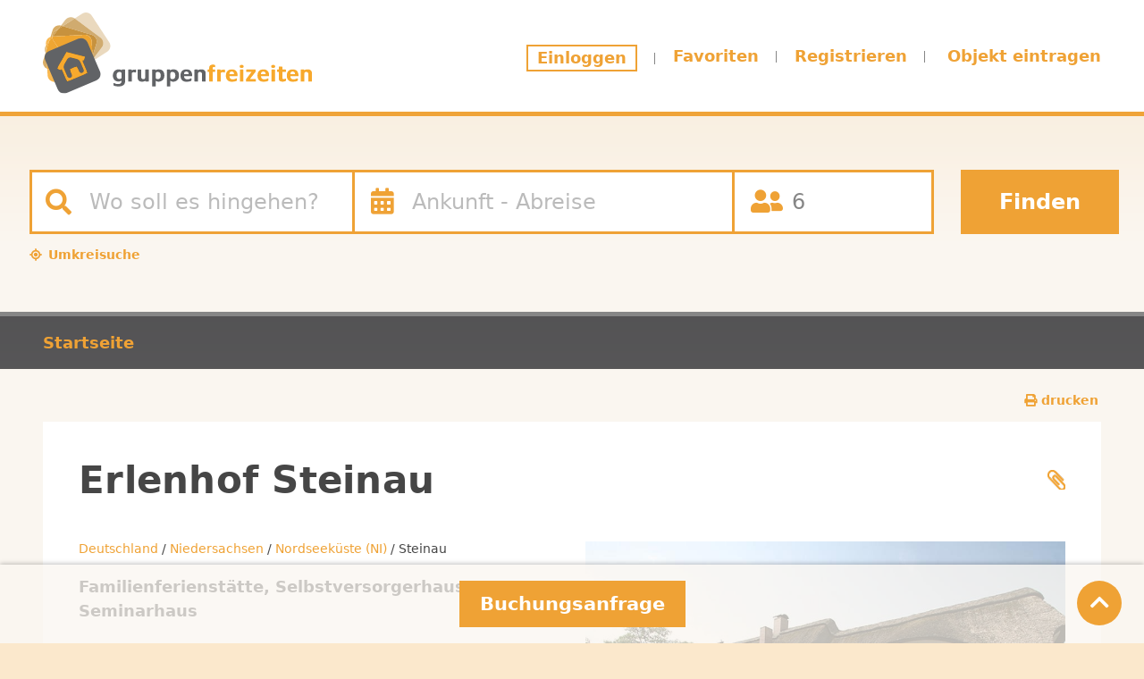

--- FILE ---
content_type: text/html; charset=UTF-8
request_url: https://www.gruppenfreizeiten.de/erlenhof-steinau-steinau
body_size: 13725
content:
<!DOCTYPE html>
<html lang="de" dir="ltr">
  <head>
    <meta charset="utf-8" />
<noscript><style>form.antibot * :not(.antibot-message) { display: none !important; }</style>
</noscript><meta name="description" content="Der Erlenhof in Steinau ist ein idyllisches Gruppenhaus in Alleinlage mit viel Platz für Naturerlebnisse. Perfekt für Freizeiten, Klassenfahrten und Seminare – mit Selbstversorgerküche, Aufenthaltsräumen und Lagerfeuerstelle." />
<meta name="keywords" content="Gruppenhaus Steinau; Erlenhof Gruppenunterkunft; Selbstversorgerhaus Hessen; Freizeitheim Alleinlage; Unterkunft für Jugendgruppen; Gruppenfreizeit Natur; Haus für Klassenfahrt" />
<link rel="canonical" href="https://www.gruppenfreizeiten.de/erlenhof-steinau-steinau" />
<meta name="Generator" content="Drupal 10 (https://www.drupal.org); Commerce 3" />
<meta name="MobileOptimized" content="width" />
<meta name="HandheldFriendly" content="true" />
<meta name="viewport" content="width=device-width, initial-scale=1.0" />

    <title>Gruppenhaus Erlenhof – Selbstversorgerhaus in Steinau</title>

    <link rel="apple-touch-icon" sizes="180x180" href="/apple-touch-icon.png?v=2">
    <link rel="icon" type="image/png" sizes="32x32" href="/favicon-32x32.png?v=2">
    <link rel="icon" type="image/png" sizes="16x16" href="/favicon-16x16.png?v=2">
    <link rel="manifest" href="/site.webmanifest?v=2">
    <link rel="mask-icon" href="/safari-pinned-tab.svg?v=2" color="#efa235">
    <link rel="shortcut icon" href="/favicon.ico?v=2">
    <meta name="msapplication-TileColor" content="#efa235">
    <meta name="theme-color" content="#efa235">

    <link rel="stylesheet" media="all" href="/sites/default/files/css/css_C49EdTcEUtPfBfQlmHtqzrXnUQXFImi00XQqmJe1WAw.css?delta=0&amp;language=de&amp;theme=mgftheme&amp;include=[base64]" />
<link rel="stylesheet" media="all" href="/sites/default/files/css/css_wZSBGzu82blVa7DPWdjU9KJ7lU_DiW9nfjzBKTcvPok.css?delta=1&amp;language=de&amp;theme=mgftheme&amp;include=[base64]" />

    
  </head>
  <body class="page-node-139 page-node-type-hauseintrag role-anonymous path-node" data-gmap="AIzaSyAblU71GAsznV2jUGyVKPil35xaloECdvs">
    <div id="bodywrapper">

    <!-- Google Tag Manager -->
    <noscript><iframe src="//www.googletagmanager.com/ns.html?id=GTM-5K2QW7" height="0" width="0" style="display:none;visibility:hidden"></iframe></noscript>
    <script>(function(w,d,s,l,i){w[l]=w[l]||[];w[l].push({'gtm.start':new Date().getTime(),event:'gtm.js'});var f=d.getElementsByTagName(s)[0],j=d.createElement(s),dl=l!='dataLayer'?'&l='+l:'';j.async=true;j.src='//www.googletagmanager.com/gtm.js?id='+i+dl;f.parentNode.insertBefore(j,f);})(window,document,'script','dataLayer','GTM-5K2QW7');</script>
    <!-- End Google Tag Manager -->

    <script type="text/javascript">
      (function(i,s,o,g,r,a,m){i['GoogleAnalyticsObject']=r;i[r]=i[r]||function(){
      (i[r].q=i[r].q||[]).push(arguments)},i[r].l=1*new Date();a=s.createElement(o),
      m=s.getElementsByTagName(o)[0];a.async=1;a.src=g;m.parentNode.insertBefore(a,m)
      })(window,document,'script','https://www.google-analytics.com/analytics.js','ga');

      ga('create', 'UA-873202-1', 'auto');
      ga('set', 'anonymizeIp', true);
      ga('send', 'pageview', {'dimension1': 'false'});
    </script>


        <a href="#main-content" class="visually-hidden focusable skip-link">
      Direkt zum Inhalt
    </a>
    
      <div class="dialog-off-canvas-main-canvas" data-off-canvas-main-canvas>
    

<div class="layout-container">


  <div class="got-dyn-el for-desktop not-loaded" data-got-dyn-url="/dyn-el/header-menu-desktop"></div>
  <div class="got-dyn-el for-mobile not-loaded" data-got-dyn-url="/dyn-el/header-menu-mobile"></div>



  <div id="header-dyn-element" class="got-dyn-el for-all not-loaded" data-got-dyn-url="/dyn-el/header-suche-tabs-desktop"></div>

        <div class="region region-header">


    <div id="header-bottom-wrapper">
      <div class="container-fluid">
        <div id="header-bottom"><div id="header-bottom-inner">

              <div id="block-breadcrumbs-2" class="block block-system block-system-breadcrumb-block">
  
    
      
<div class="row">
<div class="col-12">
  <nav class="breadcrumb" role="navigation" aria-labelledby="system-breadcrumb">
    <h2 id="system-breadcrumb" class="visually-hidden">Pfadnavigation</h2>
    <ol>
          <li>
                  <a href="/">Startseite</a>
              </li>
        </ol>
  </nav>
</div>
</div>

  </div>



          </div></div>
      </div>
    </div>


  </div>

  



  
  

  

  

  

  <main role="main" class="container-fluid ">
    <a id="main-content" tabindex="-1"></a>
    
        <div class="row">
          <div class="col-12">

                  <div class="layout-content">
                      <div class="region region-content">
    <div data-drupal-messages-fallback class="hidden"></div>
<div id="block-mgftheme-page-title" class="block block-core block-page-title-block">
  
    
      


  </div>
<div id="block-mgftheme-content" class="block block-system block-system-main-block">
  
    
      




<article data-history-node-id="139" class="node node--type-hauseintrag node--view-mode-full" data-nid="139">
    <div class="row">
                <div class="col-12">
                                    <div class="printlinkwrapper">
                    <a class="printlink" target="_blank" href="/print/139"><i class="fas fa-print"></i> drucken</a>
                  </div>
                </div>
    </div>

    <div class="row housemain">


                <div class="col-10 col-sm-11">
                  <h1 class="page-title"><span class="field field--name-title field--type-string field--label-hidden">Erlenhof Steinau</span>
</h1>
                </div>
                <div class="col-2 col-sm-1">
                  <div class="flag flag-favoriten js-flag-favoriten-139 action-flag"><a title="Dieses Objekt zur Favoritenliste hinzufügen" href="/flag/flag/favoriten/139/full?destination=/erlenhof-steinau-steinau&amp;token=RpjmcQdOztl6rU3Bry28fAWC1ybNIU2XzBygUgdxIHw" class="use-ajax" rel="nofollow" data-bs-toggle="tooltip" data-bs-placement="top" data-bs-trigger="hover"><img src="/themes/mgftheme/images/icons/icon-favorite-no.png"></a></div>
                </div>
                <div class="col-12 col-lg-6 order-lg-2">
                  <ul class="image-gallery gallery list-unstyled cS-hidden">
<li>  <img loading="lazy" src="/sites/default/files/styles/hausgallery/public/hausbilder/haus139/1310.jpg?itok=i0tTaaXz" width="857" height="645" alt="Erlenhof Steinau" class="image-style-hausgallery img-fluid" />


</li><li>  <img loading="lazy" src="/sites/default/files/styles/hausgallery/public/hausbilder/haus139/1288.jpg?itok=to_SmoMQ" width="857" height="645" alt="Mehrbettzimmer Erlenhof Steinau" class="image-style-hausgallery img-fluid" />


</li><li>  <img loading="lazy" src="/sites/default/files/styles/hausgallery/public/hausbilder/haus139/1372.jpg?itok=71qX0OAF" width="857" height="645" alt="Kleiner Gruppenraum Erlenhof Steinau" class="image-style-hausgallery img-fluid" />


</li><li>  <img loading="lazy" src="/sites/default/files/styles/hausgallery/public/hausbilder/haus139/11141.jpg?itok=nIVuEF6_" width="857" height="645" alt="Große Spiel- und Aktivitätenwiese Erlenhof Steinau" class="image-style-hausgallery img-fluid" />


</li><li>  <img loading="lazy" src="/sites/default/files/styles/hausgallery/public/hausbilder/haus139/2439.jpg?itok=fXfpiqUG" width="857" height="645" alt="Fachwerkgiebel Haus und Scheune Erlenhof Steinau" class="image-style-hausgallery img-fluid" />


</li><li>  <img loading="lazy" src="/sites/default/files/styles/hausgallery/public/hausbilder/haus139/3373.jpg?itok=aiE6vvq9" width="857" height="645" alt="Auffahrt Erlenhof Steinau" class="image-style-hausgallery img-fluid" />


</li><li>  <img loading="lazy" src="/sites/default/files/styles/hausgallery/public/hausbilder/haus139/4332.jpg?itok=Zln2Y96D" width="857" height="645" alt="Erlenhof Steinau" class="image-style-hausgallery img-fluid" />


</li><li>  <img loading="lazy" src="/sites/default/files/styles/hausgallery/public/hausbilder/haus139/5294.jpg?itok=1GBzw6yK" width="857" height="645" alt="Erlenhof Steinau" class="image-style-hausgallery img-fluid" />


</li><li>  <img loading="lazy" src="/sites/default/files/styles/hausgallery/public/hausbilder/haus139/6274.jpg?itok=Cm8Jp3Fw" width="857" height="645" alt="Einfahrt Erlenhof Steinau" class="image-style-hausgallery img-fluid" />


</li><li>  <img loading="lazy" src="/sites/default/files/styles/hausgallery/public/hausbilder/haus139/7230.jpg?itok=8-cP6C3q" width="857" height="645" alt="Kaminraum Erlenhof Steinau" class="image-style-hausgallery img-fluid" />


</li><li>  <img loading="lazy" src="/sites/default/files/styles/hausgallery/public/hausbilder/haus139/8194.jpg?itok=TDiAs68-" width="857" height="645" alt="Diele mit Kicker, TT, Dart u. a. Erlenhof Steinau" class="image-style-hausgallery img-fluid" />


</li><li>  <img loading="lazy" src="/sites/default/files/styles/hausgallery/public/hausbilder/haus139/9165.jpg?itok=hSwth5Vf" width="857" height="645" alt="Selbstversorgerküche Erlenhof Steinau" class="image-style-hausgallery img-fluid" />


</li><li>  <img loading="lazy" src="/sites/default/files/styles/hausgallery/public/hausbilder/haus139/1069.jpg?itok=RmsvbTVb" width="857" height="645" alt="Großer Gruppenraum Erlenhof Steinau" class="image-style-hausgallery img-fluid" />


</li></ul>

                </div>
                <div class="col-12 col-lg-6 order-lg-1">

                  <div id="lage-haus"><a href="/suche?region=14">Deutschland</a> / <a href="/suche?region=45">Niedersachsen</a> / <a href="/suche?region=214">Nordseeküste (NI)</a> / Steinau</div>

                  <div class="views-field-field-house-interieur-type-value">
                    <span class="field-content"><strong>
                                          Familienferienstätte, Selbstversorgerhaus, Seminarhaus
                                        </strong></span>
                  </div>

                  <div id="compact-awards">

                    
                    
                    
                    
                    
                  </div>

                  <div class="row">
                    <div id="puv_versorgung" class="col-sm-5">

                                              <span class="views-field-field-house-interieur-cate-value field-label">Art der Versorgung:</span>
                        <ul class="field field-name-field-versorgung field-type-list-integer field-label-inline inline">
                            
                                                                              <li class="versorgung-selbst">Selbstversorger</li>
                                                                                                                                                                </ul>
                      
                                              <div class="views-field-field-house-interieur-beds-value">15</div>
                                                                                                                                                                </div>
                    <div class="col-sm-7" id="raeumewrapper">
                      <div id="raeume">
                                                <div><strong>Aufenthaltsräume: </strong>4</div>
                                                                        <div><strong>Seminarräume: </strong>2</div>
                                              </div>
                    </div>

                  </div>
                  <div class="kurzbeschreibung">Der Erlenhof ist ein sehr schöner, alter, ausgebauter Bauernhof. Mit Stroh gedeckt, liegt er behaglich, idyllisch zwischen Wiesen, Seen und Wäldern, in der Nähe des Dorfes Steinau. Helle, luftige Zimmer, Kaminraum, Küche, Sauna, weitläufiges Grundstück mit Grillplatz. </div>
                  <div class="abpreis"><span class="prefix">ab</span> <span class="main">20,00 €</span> <span class="suffix"><span class="suffix">pro Person</span></span></div>                </div>

    </div>

  <ul class="sprungmarken">
    <li>
      <a href="#" data-ziel="#tab-accordion-buchung">Buchungsanfrage</a>
    </li>
    <li>
      <a href="#" data-ziel="#tab-accordion-uebersicht">Info</a>
    </li>
        <li>
      <a href="#" data-ziel="#tab-accordion-ort">Ort &amp; Lage</a>
    </li>
        <li>
      <a id="angebote-tab" href="#" data-ziel="#tab-accordion-angebote">Angebote</a>
    </li>
    <li>
      <a id="programme-tab" href="#" data-ziel="#tab-accordion-programme">Programme</a>
    </li>
  </ul>
    <div id="housecontent">
    <div class="housecontentbox" id="tab-accordion-buchung">
        <h2>Buchungsanfrage</h3>
                            <div class="row">

                                                                                                  
                        <div id="anfrage" class="col-xxl-6 order-xxl-2">
                            
                                                                      <div id="belegungskalenderinline139" class="belegungskalenderinline" data-nid="139" data-url="/gf_kalender_inline.php?eintrag=139&cols=1&buchung=1&mobile=1"></div>
                                    
                                  
                            

                        </div>

                                                  <div class="col-xxl-6 order-xxl-1">
                            
                                                                    <h4>Mindestpreise</h4>

                                                                                    <div><strong>Selbstversorgung:</strong> ab 20,00 € pro Person/Übernachtung</div>
                                              bis 15 Personen:      ab 270,- € pauschal pro Tag<br />
Wochenende (Fr - So) 600,- € pauschal
                                              <div class="divider"></div>
                                      
                                      
                                      
                                    <div class="divider"></div>
                                
                              
                              

                              
                                                              <h4>Sonstige Bemerkungen</h4>
                                Einzelne Wochenenden sind nur von Freitags bis Sonntag buchbar!
                                <div class="divider"></div>
                              
                              
                          </div>
                        


                  </div>
          </div>
                </div>



      <div class="housecontentbox" id="tab-accordion-uebersicht">
        <div class="row">

                <div class="col-12">
                  <h2>Info</h2>
                </div>

                <div class="col-xl-6">
                                      Unter dem gemütlichen Strohdach sind helle, luftige Zimmer mit unterschiedlicher Bettenzahl, Duschräume und Toiletten. Es stehen zwei Gruppenräume und ein Kaminraum zur Verfügung. Die mit Kühlschränken, Gefrierschrank, Geschirrspüler etc. eingerichtete Selbstversorgerküche ist komplett und zweckmäßig eingerichtet, .<br />
Außerdem ist eine Sauna vorhanden. Eine große Diele mit TT-Platte steht zur Verfügung. Das weitläufige Grundstück bietet viele Möglichkeiten für Außenaktivitäten. Ein Grillplatz ist auch vorhanden.
                    <div class="divider"></div>
                  

                                        <strong>Art der Versorgung:</strong>
                                                    <div>Selbstversorgung</div>
                      
                      
                                        
                                    <div class="divider"></div>
                                    
                                            <div><strong>Doppelzimmer: </strong>4</div>
                  
                                            <div><strong>Mehrbettzimmer: </strong>2</div>
                  
                                            <div class="divider"></div>
                          <div><strong>Aufteilung der Unterkunft/Zimmer: </strong></div><p>6 helle, luftige Zimmer mit unterschiedlicher Bettenzahl (4 DZ, 1x3, 1x4 Betten), außerdem Duschräume und Toiletten.</p>
                  
                                    <div class="divider"></div>
                  <h3>Adresse</h3>
                  <span class="field field--name-title field--type-string field--label-hidden">Erlenhof Steinau</span>
<br />
                                      Süderende 3<br />
                                    21775 Steinau
                  <div class="divider"></div>
                  <h3>Kontakt</h3>
                  <p>
                                          <strong>Name: </strong>Margret von Seht<br />
                                                              <strong>Telefon: </strong>   <a href="tel:04756851032">04756/ 851032</a>
<br />
                                                              <strong class="object-url-label">Webseite: </strong><span class="object-url"><span class="ajaxstatslink" data-table="hp" data-nid="139"><a href="http://www.erlenhof-steinau.de">http://www.erlenhof-steinau.de</a></span></span>
                                      </p>

                  <div class="accordion" id="fragenaccordion">
                    <div class="accordion-item">
                      <h2 class="accordion-header">
                        <button class="accordion-button collapsed" type="button" data-bs-toggle="collapse" data-bs-target="#fragencollapseOne" aria-expanded="true" aria-controls="fragencollapseOne">
                          Frage an die Unterkunft
                        </button>
                      </h2>
                      <div id="fragencollapseOne" class="accordion-collapse collapse">
                        <div class="accordion-body">
                          <div id="fragen"></div>
                        </div>
                      </div>
                    </div>
                  </div>

                </div>

                                  <div class="col-xl-6 aze">
                    <h3>Einrichtung</h3>
                                                            <div><strong>Aufenthaltsräume: </strong>4</div>
                                                                                      <p>Spielscheune mit TT, Kicker, Darts u. a.. Aufenthaltsräume unterschiedlicher größe mit Fernseher, DVD Player, Stereoanlage, WLAN, Kaminofen</p>
                          
                                                            <div class="divider"></div>
                                  <div><strong>Seminarräume: </strong>2</div>
                                                    
                          <div class="divider"></div>

                          
                          
                          <div class="divider"></div>

                                                      <h3>Weitere Hinweise</h3>
                            Das Thema Reiten und Pferde gehört in diese Region. Neben vielen Pferdezüchtern gibt es auch viele Reitmöglichkeiten. Unser Haus bietet sich daher auch für Pferd- und Reiterurlaub an.
                          
                  </div>
                

        </div>
      </div>

            <div class="housecontentbox" id="tab-accordion-ort">
        <div class="row">

                <div class="col-xl-6 oul">
                  <h2>Ort &amp; Lage</h2>
                      <div id="karte"><div  class="geolocation-map-wrapper" id="map-6908fd8d877ff" data-map-type="google_maps">
    <div class="geolocation-map-controls">
          </div>

    <div class="geolocation-map-container js-show"></div>

            <div  class="geolocation-location js-hide" id="6908fd8d92757" data-lat="53.66708" data-lng="8.891" data-set-marker="true" typeof="Place">
  <span property="geo" typeof="GeoCoordinates">
    <meta property="latitude" content="53.66708" />
    <meta property="longitude" content="8.891" />
  </span>

      <h2 class="location-title" property="name">Erlenhof Steinau</h2>
  
  </div>
    </div>
</div>

                                              <div class="divider"></div>
                        <div><strong>Höhenlage: </strong>-1 m</div>
                      
                                              <div class="divider"></div>
                        Der Erlenhof liegt einsam zwischen Wiesen, Seen und Wäldern im Sietland- ein Paradies, nicht nur für Störche, Wildgänse und Kraniche. Weiße und rosafarbene Meere von Kirsch- und Apfelblüten und gelben Löwenzahnwiesen im Frühling, blendendgelbe Rapsfelder und grüne Wiesen im Somme
                                      </div>
                <div class="col-xl-6 oul">
                   
                                              <h3>Infrastruktur und Entfernungen</h3>
                        <table class="entfernungen">

                                                    <tr>
                            <td><strong>Supermarkt: </strong></td>
                            <td>
                                                              7,00 km
                                                          </td>
                          </tr>
                          
                                                    <tr>
                            <td><strong>See: </strong></td>
                            <td>
                                                              6,00 km
                                                          </td>
                          </tr>
                          
                                                    <tr>
                            <td><strong>Meer: </strong></td>
                            <td>
                                                              15,00 km
                                                          </td>
                          </tr>
                          
                                                    <tr>
                            <td><strong>Schwimmbad: </strong></td>
                            <td>
                                                              7,00 km
                                                          </td>
                          </tr>
                          
                                                    <tr>
                            <td><strong>Bahnhof: </strong></td>
                            <td>
                                                              15,00 km
                                                          </td>
                          </tr>
                          
                          
                                                    <tr>
                            <td><strong>Bushaltestelle: </strong></td>
                            <td>
                                                              2,00 km
                                                          </td>
                          </tr>
                          
                                                    <tr>
                            <td><strong>Gasthaus: </strong></td>
                            <td>
                                                              2,00 km
                                                          </td>
                          </tr>
                          
                          
                          

                        </table>
                        <div class="divider"></div>
                                      
                                          <h3>Freizeitmöglichkeiten</h3>
                      Der Ort Steinau- in der Nähe von Bad Bederkesa- liegt inmitten eines großen, teilweise entwässerten Feuchtgebietes. Deshalb sind hier unter anderem auch noch Störche zu finden und zu sehen, manchmal bis zu 40 Stück zeitgleich auf einer Wiese. Dieser Landstrich bietet Natur pur, die direkt von der Terrasse aus, auf Spaziergängen und Fahrradtouren erlebt werden kann! <br />
Zur näheren Umgebung gehören mehrere Seen und ein Kanal. Hier kann gebadet, gerudert und gesurft werden. Das nächste Hallen- und Freibad ist ca. 7 km entfernt.<br />
Zur Elbe (Nordsee) dauert die Fahrt ca. 20 Minuten: Umzingelt von Schafen auf dem Deich sitzen und der Elbe beim Strömen zusehen- das macht auch in nervösen Zeiten ziemlich gelassen.<br />
Sehens- und besuchenswert ist auch der Ort Osten an der Oste: Ein stilles Örtchen mit Spitzturmkirche und Schwebefähre. Die Oste - so Jürgen Petschull - ist wie eine »Wolga für Anfänger«: gemächlich strömt die Oste in Richtung Elbe. Der naturtrübe Strom ist so sauber, daß sich inzwischen sogar Lachse dort wieder zu Hause fühlen.<br />
Auch das berühmte Künstlerdorf Worpswede muß noch erwähnt werden. Zur Jahrhundertwende haben Otto Modersohn, Paula Modersohn-Becker, Fritz Mackensen und Heinrich Vogeler Land und Leute in dunklen Farben gemalt und weltberühmt gemacht. Auch heute existieren diese moorigen, wässrigen, birkigen Landstriche bei uns noch, die je nach Jahreszeit und Beleuchtung mal schwermütig-düster, mal lebensfroh-heiter wirken.
                    
                    
                </div>


        </div>
      </div>
            <div class="housecontentbox" id="tab-accordion-angebote">
        <div class="row">
          <div id="angebote">
            <h2>Angebote</h2>
          </div>
        </div>
      </div>
      <div class="housecontentbox" id="tab-accordion-programme">
        <div class="row">
        <div id="programme">
          <h2>Programme</h2>
        </div>
        </div>
      </div>
    </div>








<div class="row">
        <div class="col-12">
                <div class="lazyarea" data-haus="139"></div>
        </div>

                        <div class="col-12">
                  <div class="hauseintrag-umkreissuche">
                    <form action="/suche" method="get">
                        <input type="hidden" name="lat" value="53.66708">
                        <input type="hidden" name="lng" value="8.891">
                        <input type="hidden" name="exclude" value="139">


                        Weitere Unterkünfte im Umkreis bis
                        <select class="haus-entfernung-select" name="distance" onchange="if(this.selectedIndex) this.form.submit();">
                          <option selected="selected" value="0">---</option>
                          <option value="1">1 km</option>
                          <option value="5">5 km</option>
                          <option value="10">10 km</option>
                          <option value="15">15 km</option>
                          <option value="20">20 km</option>
                          <option value="25">25 km</option>
                          <option value="50">50 km</option>
                          <option value="75">75 km</option>
                          <option value="100">100 km</option>
                          <option value="125">125 km</option>
                          <option value="150">150 km</option>
                          <option value="175">175 km</option>
                          <option value="200">200 km</option>
                        </select>
                        anzeigen.
                      </form>
                    </div>
                </div>
        </div>



</article>

<div class="buchungsbutton-im-viewport"></div>
<div class="fixed-bottom-wrapper">
  <a id="btn-anfrage-fixed-bottom" href="#" class="btn">Buchungsanfrage</a>
</div>

<div id="backtotop">
  <a href="#"><i class="fas fa-chevron-up fa-lg"></i></a>
</div>

  </div>
<div id="block-webform-6" class="block block-webform block-webform-block">
  
    
      <form class="webform-submission-form webform-submission-add-form webform-submission-contact-form webform-submission-contact-add-form webform-submission-contact-node-139-form webform-submission-contact-node-139-add-form js-webform-details-toggle webform-details-toggle antibot" data-drupal-selector="webform-submission-contact-node-139-add-form" novalidate="novalidate" data-action="/erlenhof-steinau-steinau" action="/antibot" method="post" id="webform-submission-contact-node-139-add-form" accept-charset="UTF-8">
  
  <noscript>
  <div class="antibot-no-js antibot-message antibot-message-warning">JavaScript muss aktiviert sein, um dieses Formular zu verwenden.</div>
</noscript>
<div class="js-form-item form-item js-form-type-textarea form-type-textarea js-form-item-message form-item-message">
      <label for="edit-message" class="js-form-required form-required">Meine Nachricht</label>
        <div class="form-textarea-wrapper">
  <textarea class="form-control form-textarea required resize-vertical" data-drupal-selector="edit-message" id="edit-message" name="message" rows="5" cols="60" placeholder="Meine Nachricht" required="required" aria-required="true"></textarea>
</div>

        </div>
<div class="js-form-item form-item js-form-type-textfield form-type-textfield js-form-item-name form-item-name">
      <label for="edit-name" class="js-form-required form-required">Mein Name</label>
        <input class="form-control form-text required" data-drupal-selector="edit-name" type="text" id="edit-name" name="name" value="" size="60" maxlength="255" placeholder="Mein Name" required="required" aria-required="true" />

        </div>
<div class="js-form-item form-item js-form-type-tel form-type-tel js-form-item-telefon form-item-telefon">
      <label for="edit-telefon" class="js-form-required form-required">Meine Telefonnummer</label>
        <input class="form-control form-tel required" data-drupal-selector="edit-telefon" type="tel" id="edit-telefon" name="telefon" value="" size="30" maxlength="128" placeholder="Meine Telefonnummer" required="required" aria-required="true" />

        </div>
<div class="js-form-item form-item js-form-type-email form-type-email js-form-item-email form-item-email">
      <label for="edit-email" class="js-form-required form-required">Meine E-Mail-Adresse</label>
        <input class="form-control form-email required" pattern="^[a-zA-Z0-9.!#$%&amp;’*+/=?^_`{|}~-]+@[a-zA-Z0-9-]+(?:\.[a-zA-Z0-9-]+)*$" data-drupal-selector="edit-email" type="email" id="edit-email" name="email" value="" size="60" maxlength="254" placeholder="Meine E-Mail-Adresse" required="required" aria-required="true" />

        </div>
<div data-drupal-selector="edit-actions" class="form-actions webform-actions js-form-wrapper form-wrapper" id="edit-actions"><input class="webform-button--submit btn btn-primary button button--primary js-form-submit form-submit" data-drupal-selector="edit-actions-submit" type="submit" id="edit-actions-submit" name="op" value="Absenden" />

</div>
<input data-drupal-selector="edit-antibot-key" type="hidden" name="antibot_key" value="" />
<input autocomplete="off" data-drupal-selector="form-g8nfrhnu9uao1puqj-cfqoemtpsjkq37rzwqaagcnf0" type="hidden" name="form_build_id" value="form-g8nfrHNU9uao1PuQj_CFqOemtPsjkq37rzWqaAgcnf0" />
<input data-drupal-selector="edit-webform-submission-contact-node-139-add-form" type="hidden" name="form_id" value="webform_submission_contact_node_139_add_form" />


  
</form>

  </div>
<div class="views-element-container block block-views block-views-blockprogrammangebote-pro-haus-block-1" id="block-views-block-programmangebote-pro-haus-block-1-2">
  
    
      <div><div class="view view-programmangebote-pro-haus view-id-programmangebote_pro_haus view-display-id-block_1 js-view-dom-id-259446634d2f8eba835da5dac848ebf1a92454f04dfb95d8442b01ccc098fc7e">
  
    
      
  
          </div>
</div>

  </div>
<div id="block-hausangeboteblock-2" class="block block-got block-got-hausangebote-block">
  
    
      
  </div>

  </div>

                  </div>
                  
                  
          </div>
        </div>

      </main>



    <div id="maincontainer" class="container-fluid">
    <footer role="contentinfo">
        <div class="region region-footer row">


      <div class="col-xl-4">
        <span class="copyright">&copy; A &amp; A Gruppenfreizeiten</span>
        <a href="https://www.facebook.com/Gruppenfreizeitende-610127642438965/" title="Gruppenfreizeiten.de bei Facebook"><i class="fab fa-facebook-square fa-2x"></i></a>
      </div>
      <div class="col-xl-8">

              <nav role="navigation" aria-labelledby="block-fusszeile-2-menu" id="block-fusszeile-2" class="block block-menu navigation menu--footer">
            
  <h2 class="visually-hidden" id="block-fusszeile-2-menu">Fußzeile</h2>
  

        
              <ul class="menu">
                    <li class="menu-item">
        <a href="/nutzungshinweise" data-drupal-link-system-path="node/21">Nutzungshinweise</a>
              </li>
                <li class="menu-item">
        <a href="/datenschutzerklaerung" data-drupal-link-system-path="node/35">Datenschutz</a>
              </li>
                <li class="menu-item">
        <a href="/fragen-antworten" data-drupal-link-system-path="node/19">FAQ</a>
              </li>
                <li class="menu-item">
        <a href="/kontakt-support" data-drupal-link-system-path="node/40">Kontakt</a>
              </li>
                <li class="menu-item">
        <a href="/impressum" data-drupal-link-system-path="node/36">Impressum</a>
              </li>
        </ul>
  


  </nav>


      </div>


  </div>


        <div id="footer-bottom">
            <div class="region region-footerbottom">
    <div id="block-footerregionenblock-2" class="block block-got block-got-footerregionen-block">
  
    
      <div class="row"><div class="col-md-6 col-xl-3"><strong><a href="/suche?region=14">Deutschland (415)</a></strong><ul><li><a href="/suche?region=39">Baden-Württemberg (71)</a></li><li><a href="/suche?region=19">Bayern (71)</a></li><li><a href="/suche?region=40">Berlin (6)</a></li><li><a href="/suche?region=41">Brandenburg (14)</a></li><li><a href="/suche?region=43">Hamburg (1)</a></li><li><a href="/suche?region=20">Hessen (33)</a></li><li><a href="/suche?region=44">Mecklenburg-Vorpommern (24)</a></li><li><a href="/suche?region=45">Niedersachsen (53)</a></li><li><a href="/suche?region=46">Nordrhein-Westfalen (NRW) (48)</a></li><li><a href="/suche?region=47">Rheinland-Pfalz (23)</a></li><li><a href="/suche?region=48">Saarland (1)</a></li><li><a href="/suche?region=49">Sachsen (22)</a></li><li><a href="/suche?region=50">Sachsen-Anhalt (8)</a></li><li><a href="/suche?region=51">Schleswig-Holstein (25)</a></li><li><a href="/suche?region=52">Thüringen (15)</a></li></ul></div><div class="col-md-6 col-xl-6"><div class="row"><div class="col-xl-4"><strong><a href="/suche?region=15">Österreich (32)</a></strong><ul><li><a href="/suche?region=110">Oberösterreich (1)</a></li><li><a href="/suche?region=111">Salzburg (13)</a></li><li><a href="/suche?region=25">Tirol (10)</a></li><li><a href="/suche?region=112">Vorarlberg (8)</a></li></ul></div><div class="col-xl-4"><strong><a href="/suche?region=16">Schweiz (14)</a></strong><ul><li><a href="/suche?region=86">Berner Oberland (2)</a></li><li><a href="/suche?region=89">Graubünden (9)</a></li><li><a href="/suche?region=92">Ostschweiz (2)</a></li><li><a href="/suche?region=28">Wallis (1)</a></li></ul></div><div class="col-xl-4"><strong><a href="/suche?region=13">Europa (30)</a></strong><ul><li><a href="/suche?region=116">Belgien (1)</a></li><li><a href="/suche?region=118">Dänemark (2)</a></li><li><a href="/suche?region=17">Frankreich (8)</a></li><li><a href="/suche?region=123">Italien (10)</a></li><li><a href="/suche?region=125">Kroatien (2)</a></li><li><a href="/suche?region=131">Niederlande (4)</a></li><li><a href="/suche?region=133">Polen (1)</a></li><li><a href="/suche?region=18">Spanien (2)</a></li></ul></div></div></div><div class="col-xl-3">
<ul id="footer-haustypen">
    <li><a title="Bauernhof" href="/suche?unterkunftstyp[0]=19">Bauernhof</a></li><li><a title="Berghütte" href="/suche?unterkunftstyp[0]=1">Berghütte</a></li><li><a title="Bildungseinrichtung" href="/suche?unterkunftstyp[0]=2">Bildungseinrichtung</a></li><li><a title="Familienferienstätte" href="/suche?unterkunftstyp[0]=3">Familienferienstätte</a></li><li><a title="Feriendorf" href="/suche?unterkunftstyp[0]=4">Feriendorf</a></li><li><a title="Freizeitheim" href="/suche?unterkunftstyp[0]=5">Freizeitheim</a></li><li><a title="Jugendgästehaus" href="/suche?unterkunftstyp[0]=6">Jugendgästehaus</a></li><li><a title="Ferienhof" href="/suche?unterkunftstyp[0]=12">Ferienhof</a></li><li><a title="Schullandheim" href="/suche?unterkunftstyp[0]=13">Schullandheim</a></li><li><a title="Selbstversorgerhaus" href="/suche?unterkunftstyp[0]=14">Selbstversorgerhaus</a></li><li><a title="Seminarhaus" href="/suche?unterkunftstyp[0]=15">Seminarhaus</a></li><li><a title="Zeltplatz" href="/suche?unterkunftstyp[0]=17">Zeltplatz</a></li><li><a title="Herberge/Hostel" href="/suche?unterkunftstyp[0]=18">Herberge/Hostel</a></li>
</ul>
</div></div>
  </div>

  </div>

        </div>

    </footer>
  </div>
  




</div>

<div id="suchoverlay"></div>

<div class="cal_hauseintrag belegungskalenderoverlay" id="belegungskalenderoverlaysuche"></div>
  </div>

    

    </div>

    
    <script type="application/json" data-drupal-selector="drupal-settings-json">{"path":{"baseUrl":"\/","pathPrefix":"","currentPath":"node\/139","currentPathIsAdmin":false,"isFront":false,"currentLanguage":"de"},"pluralDelimiter":"\u0003","suppressDeprecationErrors":true,"ajaxPageState":{"libraries":"[base64]","theme":"mgftheme","theme_token":null},"ajaxTrustedUrl":{"form_action_p_pvdeGsVG5zNF_XLGPTvYSKCf43t8qZYSwcfZl2uzM":true},"antibot":{"forms":{"webform-submission-contact-node-139-add-form":{"id":"webform-submission-contact-node-139-add-form","key":"UM8Ga9DBrfb5XpY7MUF6ceMTkcxYQuYaSum1m7MEhp9"}}},"geolocation":{"maps":{"map-6908fd8d877ff":{"map_center":{"fit_bounds":{"map_center_id":"fit_bounds","option_id":"fit_bounds","settings":{"min_zoom":null,"reset_zoom":true},"weight":-101}},"settings":{"google_map_settings":{"map_features":{"marker_infowindow":{"enabled":true,"weight":0,"settings":{"info_auto_display":false,"disable_auto_pan":true,"info_window_solitary":true,"max_width":null}},"control_locate":{"enabled":false,"weight":0,"settings":{"position":"TOP_LEFT"}},"control_zoom":{"enabled":true,"weight":0,"settings":{"position":"RIGHT_BOTTOM","behavior":"default","style":"LARGE"}},"control_maptype":{"enabled":true,"weight":0,"settings":{"position":"LEFT_TOP","behavior":"default","style":"DEFAULT"}},"marker_infobubble":{"weight":0,"settings":{"close_other":1,"close_button":0,"close_button_src":"","shadow_style":0,"padding":10,"border_radius":8,"border_width":2,"border_color":"#039be5","background_color":"#fff","min_width":null,"max_width":550,"min_height":null,"max_height":null,"arrow_style":2,"arrow_position":30,"arrow_size":10},"enabled":false},"control_streetview":{"weight":0,"settings":{"position":"RIGHT_CENTER","behavior":"default"},"enabled":false},"map_restriction":{"weight":0,"settings":{"north":"","south":"","east":"","west":"","strict":true},"enabled":false},"map_type_style":{"weight":0,"settings":{"style":"[]"},"enabled":false},"marker_clusterer":{"weight":0,"settings":{"image_path":"","styles":"","max_zoom":15,"minimum_cluster_size":2,"zoom_on_click":true,"average_center":false,"grid_size":60},"enabled":false},"marker_icon":{"weight":0,"settings":{"marker_icon_path":"","anchor":{"x":0,"y":0},"origin":{"x":0,"y":0},"label_origin":{"x":0,"y":0},"size":{"width":null,"height":null},"scaled_size":{"width":null,"height":null}},"enabled":false},"control_recenter":{"weight":0,"settings":{"position":"TOP_LEFT"},"enabled":false},"marker_label":{"weight":0,"settings":{"color":"","font_family":"","font_size":"","font_weight":""},"enabled":false},"marker_opacity":{"weight":0,"settings":{"opacity":1},"enabled":false},"geolocation_marker_scroll_to_id":{"weight":0,"settings":{"scroll_target_id":""},"enabled":false},"marker_zoom_to_animate":{"weight":0,"settings":{"marker_zoom_anchor_id":""},"enabled":false},"spiderfying":{"weight":0,"settings":{"spiderfiable_marker_path":"\/modules\/contrib\/geolocation\/modules\/geolocation_google_maps\/images\/marker-plus.svg","markersWontMove":true,"markersWontHide":false,"keepSpiderfied":true,"ignoreMapClick":false,"nearbyDistance":20,"circleSpiralSwitchover":9,"circleFootSeparation":23,"spiralFootSeparation":26,"spiralLengthStart":11,"spiralLengthFactor":4,"legWeight":1.5},"enabled":false},"google_maps_layer_traffic":{"weight":0,"enabled":false},"control_rotate":{"weight":0,"settings":{"position":"TOP_LEFT","behavior":"default"},"enabled":false},"context_popup":{"weight":0,"settings":{"content":{"value":"","format":"full_html"}},"enabled":false},"google_maps_layer_bicycling":{"weight":0,"enabled":false},"client_location_indicator":{"weight":0,"enabled":false},"map_disable_tilt":{"weight":0,"enabled":false},"map_disable_poi":{"weight":0,"enabled":false},"map_disable_user_interaction":{"weight":0,"enabled":false},"drawing":{"weight":0,"settings":{"polyline":false,"strokeColor":"#FF0000","strokeOpacity":"0.8","strokeWeight":"2","geodesic":false,"polygon":false,"fillColor":"#FF0000","fillOpacity":"0.35"},"enabled":false},"control_fullscreen":{"weight":0,"settings":{"position":"TOP_RIGHT","behavior":"default"},"enabled":true},"control_geocoder":{"weight":0,"settings":{"position":"TOP_LEFT","geocoder":"google_geocoding_api","settings":{"label":"Adresse","description":"Enter an address to be localized.","autocomplete_min_length":1,"component_restrictions":{"route":"","country":"","administrative_area":"","locality":"","postal_code":""},"boundary_restriction":{"south":"","west":"","north":"","east":""}}},"enabled":false},"control_loading_indicator":{"weight":0,"settings":{"position":"TOP_LEFT","loading_label":"Loading"},"enabled":false},"google_maps_layer_transit":{"weight":0,"enabled":false}},"type":"ROADMAP","zoom":10,"height":"276px","width":"100%","minZoom":0,"maxZoom":20,"gestureHandling":"auto"}},"marker_infowindow":{"enable":true,"infoAutoDisplay":false,"disableAutoPan":true,"infoWindowSolitary":true,"maxWidth":null},"control_zoom":{"enable":true,"position":"RIGHT_BOTTOM","behavior":"default","style":"LARGE"},"control_maptype":{"enable":true,"position":"LEFT_TOP","behavior":"default","style":"DEFAULT"},"control_fullscreen":{"enable":true,"position":"TOP_RIGHT","behavior":"default"}}}},"user":{"uid":0,"permissionsHash":"e92f093d60c49aefc7549597e2760395bf86fa434bb17dd776f2c17bf9fa4832"}}</script>
<script src="/sites/default/files/js/js_BOOQnqZrE0yXtBTIFDzXFRT48uk9PHPJYBPTyCYINPU.js?scope=footer&amp;delta=0&amp;language=de&amp;theme=mgftheme&amp;include=[base64]"></script>
<script src="https://maps.googleapis.com/maps/api/js?libraries=&amp;key=AIzaSyAblU71GAsznV2jUGyVKPil35xaloECdvs&amp;callback=Drupal.geolocation.google.load" defer="defer" async="async"></script>
<script src="/sites/default/files/js/js_Xo78XGDVDcrgaWB9UxxETwAsC77yhgyzHuSDVRQ-WVA.js?scope=footer&amp;delta=2&amp;language=de&amp;theme=mgftheme&amp;include=[base64]"></script>



    
  </body>
</html>


--- FILE ---
content_type: text/html; charset=UTF-8
request_url: https://www.gruppenfreizeiten.de/dyn-el/header-suche-tabs-desktop
body_size: 14081
content:
<div id="header-wrapper"><div id="header" class="container-fluid">
<div id="einfachesuchewrapper" class="row no-gutters">
    <div class="col-12 col-lg-10 col-xxl-8 offset-xxl-1">
            <form id="form-textsuche" method="get" action="/suche">
                <div class="form-group position-relative has-search">
                    <span class="fa fa-search form-control-feedback"></span>
                    <div class="autocomplete"><input id="input-textsuche" name="textsuche" type="text" class="form-control autocomplete-field" placeholder="Wo soll es hingehen?" autocomplete="off"></div>
                    <div class="autocomplete"><input id="input-suchbegriffe" name="suchbegriffe" type="hidden" class="autocomplete-field" autocomplete="off"></div>
                    <div class="zeitraum">
                        <input id="suche-zeitraum" type="text" data-blattstart="" data-suchmodus="unscharf" data-von="" data-bis="" data-unscharfdelta="0" data-flexstart="" data-flexende="" data-flexmodus="0" data-flexindividuell="0" readonly inputmode="none" class="form-control" placeholder="Ankunft - Abreise" data-slots123="TMJ" autocomplete="off" data-zukunft="03.11.2028">
                        <input type="hidden" name="von" class="termin1"> <input type="hidden" name="bis" class="termin2">
                    </div>
                    <div class="personen">
                        <input type="text" size="4" value="6" class="suchepersonen form-control" placeholder="Personen" autocomplete="off">
                    </div>
                    <ul class="search-switch">
                    <!--<li><a class="erwsuche-tab" href="#">erweiterte Suche</a></li>-->
                    <li><a class="umkreis-tab" href="#">Umkreisuche</a></li>
                    </ul>
                </div>
            </form>
    </div>
    <div class="col-12 col-lg-2">
        <a id="finden-btn" href="#" class="hoverbutton primarybtn">Finden</a>
    </div>
</div>
<div id="umkreissuchewrapper" class="row no-gutters" style="display:none">
    <div class="col-7 col-sm-8 col-md-9 col-lg-10 col-xxl-8 offset-xxl-1">

            <form id="form-umkreis" method="get" action="/suche">
                <div class="form-group position-relative has-search">
                    <span class="fa fa-search form-control-feedback"></span>
                    <input id="input-umkreis" autocomplete="off" name="umkreis" type="text" class="form-control" placeholder="Standort eingeben...">
                    <ul class="search-switch">
                      <li><a class="textsuche-tab" href="#">einfache Suche</a></li>
                      <!--<li><a class="erwsuche-tab" href="#">erweiterte Suche</a></li>-->
                    </ul>
                </div>

            </form>

    </div>
    <div class="col-5 col-sm-4 col-md-3 col-lg-2">
            <div class="radiuswrapper">
                <div class="radiuswrapperinner">
                    <input id="umks_radius" type="text" class="form-control" value="100" autocomplete="off">
                    <div id="radiusslider"></div>
                </div>
            </div>
    </div>
    <div class="col-12 col-xxl-8 offset-xxl-1">
        <div id="umkreiskarte" style="position: relative;overflow: hidden;margin: 20px 0;height: 500px;"></div>
        <div id="umkreissucheresultswrapper"><a class="hoverbutton" id="umkreissucheresults" style="display: inline-block">Ergebnisse anzeigen</a></div>
    </div>

    <div class="col-10 col-xxl-8 offset-xxl-1">
        <div class="region region-headersuche">
            <div id="block-suchfilterheaderblock" class="contextual-region block block-got block-got-suchfilterheader-block">
                
<script>
var regionen = {"14":{"tid":"14","revision_id":"14","vid":"region","langcode":"de","status":"1","name":"Deutschland","description__value":null,"description__format":null,"weight":"0","changed":"1647513452","default_langcode":"1","revision_translation_affected":"1","depth":0,"parents":["0"],"children":{"39":{"tid":"39","revision_id":"39","vid":"region","langcode":"de","status":"1","name":"Baden-W\u00fcrttemberg","description__value":null,"description__format":null,"weight":"0","changed":"1647948267","default_langcode":"1","revision_translation_affected":"1","depth":1,"parents":["14"],"children":{"173":{"tid":"173","revision_id":"173","vid":"region","langcode":"de","status":"1","name":"Bodensee-Oberschwaben","description__value":null,"description__format":null,"weight":"0","changed":"1647948267","default_langcode":"1","revision_translation_affected":"1","depth":2,"parents":["39"],"children":[],"node_count":"9"},"174":{"tid":"174","revision_id":"174","vid":"region","langcode":"de","status":"1","name":"Heilbronner Land","description__value":null,"description__format":null,"weight":"0","changed":"1647948267","default_langcode":"1","revision_translation_affected":"1","depth":2,"parents":["39"],"children":[],"node_count":"1"},"175":{"tid":"175","revision_id":"175","vid":"region","langcode":"de","status":"1","name":"Hohenlohe","description__value":null,"description__format":null,"weight":"0","changed":"1647948267","default_langcode":"1","revision_translation_affected":"1","depth":2,"parents":["39"],"children":[],"node_count":"1"},"176":{"tid":"176","revision_id":"176","vid":"region","langcode":"de","status":"1","name":"Kraichgau Stromberg","description__value":null,"description__format":null,"weight":"0","changed":"1647948267","default_langcode":"1","revision_translation_affected":"1","depth":2,"parents":["39"],"children":[],"node_count":"1"},"177":{"tid":"177","revision_id":"177","vid":"region","langcode":"de","status":"1","name":"Kurpfalz","description__value":null,"description__format":null,"weight":"0","changed":"1647948267","default_langcode":"1","revision_translation_affected":"1","depth":2,"parents":["39"],"children":[],"node_count":"0"},"178":{"tid":"178","revision_id":"178","vid":"region","langcode":"de","status":"1","name":"Neckarland-Schwaben","description__value":null,"description__format":null,"weight":"0","changed":"1647948267","default_langcode":"1","revision_translation_affected":"1","depth":2,"parents":["39"],"children":[],"node_count":"1"},"179":{"tid":"179","revision_id":"179","vid":"region","langcode":"de","status":"1","name":"Region Stuttgart","description__value":null,"description__format":null,"weight":"0","changed":"1647948267","default_langcode":"1","revision_translation_affected":"1","depth":2,"parents":["39"],"children":[],"node_count":"2"},"180":{"tid":"180","revision_id":"180","vid":"region","langcode":"de","status":"1","name":"Rhein-Neckar Odenwald","description__value":null,"description__format":null,"weight":"0","changed":"1647948267","default_langcode":"1","revision_translation_affected":"1","depth":2,"parents":["39"],"children":[],"node_count":"4"},"181":{"tid":"181","revision_id":"181","vid":"region","langcode":"de","status":"1","name":"Schw\u00e4bisch-Fr\u00e4nkischer Wald","description__value":null,"description__format":null,"weight":"0","changed":"1647948267","default_langcode":"1","revision_translation_affected":"1","depth":2,"parents":["39"],"children":[],"node_count":"3"},"182":{"tid":"182","revision_id":"182","vid":"region","langcode":"de","status":"1","name":"Schw\u00e4bische Alb","description__value":null,"description__format":null,"weight":"0","changed":"1647948267","default_langcode":"1","revision_translation_affected":"1","depth":2,"parents":["39"],"children":[],"node_count":"8"},"183":{"tid":"183","revision_id":"183","vid":"region","langcode":"de","status":"1","name":"Schwarzwald","description__value":null,"description__format":null,"weight":"0","changed":"1647948267","default_langcode":"1","revision_translation_affected":"1","depth":2,"parents":["39"],"children":[],"node_count":"40"},"184":{"tid":"184","revision_id":"184","vid":"region","langcode":"de","status":"1","name":"S\u00fcdlicher Oberrhein","description__value":null,"description__format":null,"weight":"0","changed":"1647948267","default_langcode":"1","revision_translation_affected":"1","depth":2,"parents":["39"],"children":[],"node_count":"0"},"185":{"tid":"185","revision_id":"185","vid":"region","langcode":"de","status":"1","name":"Taubertal","description__value":null,"description__format":null,"weight":"0","changed":"1647948267","default_langcode":"1","revision_translation_affected":"1","depth":2,"parents":["39"],"children":[],"node_count":"1"},"186":{"tid":"186","revision_id":"186","vid":"region","langcode":"de","status":"1","name":"Unteres Neckarland","description__value":null,"description__format":null,"weight":"0","changed":"1647948267","default_langcode":"1","revision_translation_affected":"1","depth":2,"parents":["39"],"children":[],"node_count":"0"}},"node_count":71},"19":{"tid":"19","revision_id":"19","vid":"region","langcode":"de","status":"1","name":"Bayern","description__value":null,"description__format":null,"weight":"0","changed":"1614852617","default_langcode":"1","revision_translation_affected":"1","depth":1,"parents":["14"],"children":{"62":{"tid":"62","revision_id":"62","vid":"region","langcode":"de","status":"1","name":"Allg\u00e4u","description__value":null,"description__format":null,"weight":"0","changed":"1647948267","default_langcode":"1","revision_translation_affected":"1","depth":2,"parents":["19"],"children":[],"node_count":"18"},"63":{"tid":"63","revision_id":"63","vid":"region","langcode":"de","status":"1","name":"Bayerisch Schwaben","description__value":null,"description__format":null,"weight":"0","changed":"1647948267","default_langcode":"1","revision_translation_affected":"1","depth":2,"parents":["19"],"children":[],"node_count":"1"},"64":{"tid":"64","revision_id":"64","vid":"region","langcode":"de","status":"1","name":"Bayerische Alpen","description__value":null,"description__format":null,"weight":"0","changed":"1647948267","default_langcode":"1","revision_translation_affected":"1","depth":2,"parents":["19"],"children":[],"node_count":"2"},"65":{"tid":"65","revision_id":"65","vid":"region","langcode":"de","status":"1","name":"Bayerische Rh\u00f6n","description__value":null,"description__format":null,"weight":"0","changed":"1647948267","default_langcode":"1","revision_translation_affected":"1","depth":2,"parents":["19"],"children":[],"node_count":"0"},"66":{"tid":"66","revision_id":"66","vid":"region","langcode":"de","status":"1","name":"Bayerischer Wald","description__value":null,"description__format":null,"weight":"0","changed":"1647948267","default_langcode":"1","revision_translation_affected":"1","depth":2,"parents":["19"],"children":[],"node_count":"12"},"67":{"tid":"67","revision_id":"67","vid":"region","langcode":"de","status":"1","name":"Berchtesgadener Land","description__value":null,"description__format":null,"weight":"0","changed":"1647948267","default_langcode":"1","revision_translation_affected":"1","depth":2,"parents":["19"],"children":[],"node_count":"1"},"68":{"tid":"68","revision_id":"68","vid":"region","langcode":"de","status":"1","name":"Chiemgau und Chiemsee","description__value":null,"description__format":null,"weight":"0","changed":"1647948267","default_langcode":"1","revision_translation_affected":"1","depth":2,"parents":["19"],"children":[],"node_count":"4"},"69":{"tid":"69","revision_id":"69","vid":"region","langcode":"de","status":"1","name":"Fichtelgebirge","description__value":null,"description__format":null,"weight":"0","changed":"1647948267","default_langcode":"1","revision_translation_affected":"1","depth":2,"parents":["19"],"children":[],"node_count":"1"},"70":{"tid":"70","revision_id":"70","vid":"region","langcode":"de","status":"1","name":"Franken","description__value":null,"description__format":null,"weight":"0","changed":"1647948267","default_langcode":"1","revision_translation_affected":"1","depth":2,"parents":["19"],"children":[],"node_count":"0"},"71":{"tid":"71","revision_id":"71","vid":"region","langcode":"de","status":"1","name":"Fr\u00e4nkische Alb","description__value":null,"description__format":null,"weight":"0","changed":"1647948267","default_langcode":"1","revision_translation_affected":"1","depth":2,"parents":["19"],"children":[],"node_count":"0"},"72":{"tid":"72","revision_id":"72","vid":"region","langcode":"de","status":"1","name":"Hassberge","description__value":null,"description__format":null,"weight":"0","changed":"1647948267","default_langcode":"1","revision_translation_affected":"1","depth":2,"parents":["19"],"children":[],"node_count":"1"},"21":{"tid":"21","revision_id":"21","vid":"region","langcode":"de","status":"1","name":"Mainfranken","description__value":null,"description__format":null,"weight":"0","changed":"1647513452","default_langcode":"1","revision_translation_affected":"1","depth":2,"parents":["19"],"children":[],"node_count":"0"},"22":{"tid":"22","revision_id":"22","vid":"region","langcode":"de","status":"1","name":"Mittelfranken","description__value":null,"description__format":null,"weight":"0","changed":"1647513452","default_langcode":"1","revision_translation_affected":"1","depth":2,"parents":["19"],"children":[],"node_count":"8"},"73":{"tid":"73","revision_id":"73","vid":"region","langcode":"de","status":"1","name":"Niederbayern","description__value":null,"description__format":null,"weight":"0","changed":"1647948267","default_langcode":"1","revision_translation_affected":"1","depth":2,"parents":["19"],"children":[],"node_count":"1"},"74":{"tid":"74","revision_id":"74","vid":"region","langcode":"de","status":"1","name":"Oberbayern","description__value":null,"description__format":null,"weight":"0","changed":"1647948267","default_langcode":"1","revision_translation_affected":"1","depth":2,"parents":["19"],"children":[],"node_count":"5"},"75":{"tid":"75","revision_id":"75","vid":"region","langcode":"de","status":"1","name":"Oberfranken","description__value":null,"description__format":null,"weight":"0","changed":"1647948267","default_langcode":"1","revision_translation_affected":"1","depth":2,"parents":["19"],"children":[],"node_count":"4"},"76":{"tid":"76","revision_id":"76","vid":"region","langcode":"de","status":"1","name":"Oberpfalz","description__value":null,"description__format":null,"weight":"0","changed":"1647948267","default_langcode":"1","revision_translation_affected":"1","depth":2,"parents":["19"],"children":[],"node_count":"3"},"77":{"tid":"77","revision_id":"77","vid":"region","langcode":"de","status":"1","name":"Oberpf\u00e4lzer Wald","description__value":null,"description__format":null,"weight":"0","changed":"1647948267","default_langcode":"1","revision_translation_affected":"1","depth":2,"parents":["19"],"children":[],"node_count":"3"},"78":{"tid":"78","revision_id":"78","vid":"region","langcode":"de","status":"1","name":"Ostbayern","description__value":null,"description__format":null,"weight":"0","changed":"1647948267","default_langcode":"1","revision_translation_affected":"1","depth":2,"parents":["19"],"children":[],"node_count":"0"},"79":{"tid":"79","revision_id":"79","vid":"region","langcode":"de","status":"1","name":"Region M\u00fcnchen","description__value":null,"description__format":null,"weight":"0","changed":"1647948267","default_langcode":"1","revision_translation_affected":"1","depth":2,"parents":["19"],"children":[],"node_count":"1"},"80":{"tid":"80","revision_id":"80","vid":"region","langcode":"de","status":"1","name":"Steigerwald","description__value":null,"description__format":null,"weight":"0","changed":"1647948267","default_langcode":"1","revision_translation_affected":"1","depth":2,"parents":["19"],"children":[],"node_count":"1"},"81":{"tid":"81","revision_id":"81","vid":"region","langcode":"de","status":"1","name":"Unterfranken","description__value":null,"description__format":null,"weight":"0","changed":"1647948267","default_langcode":"1","revision_translation_affected":"1","depth":2,"parents":["19"],"children":[],"node_count":"4"},"82":{"tid":"82","revision_id":"82","vid":"region","langcode":"de","status":"1","name":"Zugspitzregion","description__value":null,"description__format":null,"weight":"0","changed":"1647948267","default_langcode":"1","revision_translation_affected":"1","depth":2,"parents":["19"],"children":[],"node_count":"1"}},"node_count":71},"40":{"tid":"40","revision_id":"40","vid":"region","langcode":"de","status":"1","name":"Berlin","description__value":null,"description__format":null,"weight":"0","changed":"1647948267","default_langcode":"1","revision_translation_affected":"1","depth":1,"parents":["14"],"children":[],"node_count":"6"},"41":{"tid":"41","revision_id":"41","vid":"region","langcode":"de","status":"1","name":"Brandenburg","description__value":null,"description__format":null,"weight":"0","changed":"1647948267","default_langcode":"1","revision_translation_affected":"1","depth":1,"parents":["14"],"children":{"187":{"tid":"187","revision_id":"187","vid":"region","langcode":"de","status":"1","name":"Barnimer Land","description__value":null,"description__format":null,"weight":"0","changed":"1647948267","default_langcode":"1","revision_translation_affected":"1","depth":2,"parents":["41"],"children":[],"node_count":"3"},"188":{"tid":"188","revision_id":"188","vid":"region","langcode":"de","status":"1","name":"Dahme-Seengebiet","description__value":null,"description__format":null,"weight":"0","changed":"1647948267","default_langcode":"1","revision_translation_affected":"1","depth":2,"parents":["41"],"children":[],"node_count":"1"},"189":{"tid":"189","revision_id":"189","vid":"region","langcode":"de","status":"1","name":"Elbe-Elster-Land","description__value":null,"description__format":null,"weight":"0","changed":"1647948267","default_langcode":"1","revision_translation_affected":"1","depth":2,"parents":["41"],"children":[],"node_count":"0"},"190":{"tid":"190","revision_id":"190","vid":"region","langcode":"de","status":"1","name":"Fl\u00e4ming","description__value":null,"description__format":null,"weight":"0","changed":"1647948267","default_langcode":"1","revision_translation_affected":"1","depth":2,"parents":["41"],"children":[],"node_count":"1"},"191":{"tid":"191","revision_id":"191","vid":"region","langcode":"de","status":"1","name":"Havelland","description__value":null,"description__format":null,"weight":"0","changed":"1647948267","default_langcode":"1","revision_translation_affected":"1","depth":2,"parents":["41"],"children":[],"node_count":"1"},"192":{"tid":"192","revision_id":"192","vid":"region","langcode":"de","status":"1","name":"Niederlausitz","description__value":null,"description__format":null,"weight":"0","changed":"1647948267","default_langcode":"1","revision_translation_affected":"1","depth":2,"parents":["41"],"children":[],"node_count":"1"},"193":{"tid":"193","revision_id":"193","vid":"region","langcode":"de","status":"1","name":"Prignitz","description__value":null,"description__format":null,"weight":"0","changed":"1647948267","default_langcode":"1","revision_translation_affected":"1","depth":2,"parents":["41"],"children":[],"node_count":"0"},"194":{"tid":"194","revision_id":"194","vid":"region","langcode":"de","status":"1","name":"Ruppiner Land","description__value":null,"description__format":null,"weight":"0","changed":"1647948267","default_langcode":"1","revision_translation_affected":"1","depth":2,"parents":["41"],"children":[],"node_count":"2"},"195":{"tid":"195","revision_id":"195","vid":"region","langcode":"de","status":"1","name":"Seenland Oder-Spree","description__value":null,"description__format":null,"weight":"0","changed":"1647948267","default_langcode":"1","revision_translation_affected":"1","depth":2,"parents":["41"],"children":[],"node_count":"5"},"196":{"tid":"196","revision_id":"196","vid":"region","langcode":"de","status":"1","name":"Spreewald","description__value":null,"description__format":null,"weight":"0","changed":"1647948267","default_langcode":"1","revision_translation_affected":"1","depth":2,"parents":["41"],"children":[],"node_count":"0"},"197":{"tid":"197","revision_id":"197","vid":"region","langcode":"de","status":"1","name":"Uckermark","description__value":null,"description__format":null,"weight":"0","changed":"1647948267","default_langcode":"1","revision_translation_affected":"1","depth":2,"parents":["41"],"children":[],"node_count":"0"}},"node_count":14},"42":{"tid":"42","revision_id":"42","vid":"region","langcode":"de","status":"1","name":"Bremen","description__value":null,"description__format":null,"weight":"0","changed":"1647948267","default_langcode":"1","revision_translation_affected":"1","depth":1,"parents":["14"],"children":{"198":{"tid":"198","revision_id":"198","vid":"region","langcode":"de","status":"1","name":"Bremen Stadt","description__value":null,"description__format":null,"weight":"0","changed":"1647948267","default_langcode":"1","revision_translation_affected":"1","depth":2,"parents":["42"],"children":[],"node_count":"0"},"199":{"tid":"199","revision_id":"199","vid":"region","langcode":"de","status":"1","name":"Bremerhaven","description__value":null,"description__format":null,"weight":"0","changed":"1647948267","default_langcode":"1","revision_translation_affected":"1","depth":2,"parents":["42"],"children":[],"node_count":"0"}},"node_count":0},"43":{"tid":"43","revision_id":"43","vid":"region","langcode":"de","status":"1","name":"Hamburg","description__value":null,"description__format":null,"weight":"0","changed":"1647948267","default_langcode":"1","revision_translation_affected":"1","depth":1,"parents":["14"],"children":[],"node_count":"1"},"20":{"tid":"20","revision_id":"20","vid":"region","langcode":"de","status":"1","name":"Hessen","description__value":null,"description__format":null,"weight":"0","changed":"1614852617","default_langcode":"1","revision_translation_affected":"1","depth":1,"parents":["14"],"children":{"53":{"tid":"53","revision_id":"53","vid":"region","langcode":"de","status":"1","name":"Frankfurt Rhein-Main","description__value":null,"description__format":null,"weight":"0","changed":"1647948267","default_langcode":"1","revision_translation_affected":"1","depth":2,"parents":["20"],"children":[],"node_count":"1"},"54":{"tid":"54","revision_id":"54","vid":"region","langcode":"de","status":"1","name":"Hessisches Bergland","description__value":null,"description__format":null,"weight":"0","changed":"1647948267","default_langcode":"1","revision_translation_affected":"1","depth":2,"parents":["20"],"children":[],"node_count":"6"},"24":{"tid":"24","revision_id":"24","vid":"region","langcode":"de","status":"1","name":"Lahntal","description__value":null,"description__format":null,"weight":"0","changed":"1647513452","default_langcode":"1","revision_translation_affected":"1","depth":2,"parents":["20"],"children":[],"node_count":"0"},"55":{"tid":"55","revision_id":"55","vid":"region","langcode":"de","status":"1","name":"Nordhessen","description__value":null,"description__format":null,"weight":"0","changed":"1647948267","default_langcode":"1","revision_translation_affected":"1","depth":2,"parents":["20"],"children":[],"node_count":"3"},"56":{"tid":"56","revision_id":"56","vid":"region","langcode":"de","status":"1","name":"Odenwald-Bergstra\u00dfe","description__value":null,"description__format":null,"weight":"0","changed":"1647948267","default_langcode":"1","revision_translation_affected":"1","depth":2,"parents":["20"],"children":[],"node_count":"5"},"57":{"tid":"57","revision_id":"57","vid":"region","langcode":"de","status":"1","name":"Rheingau","description__value":null,"description__format":null,"weight":"0","changed":"1647948267","default_langcode":"1","revision_translation_affected":"1","depth":2,"parents":["20"],"children":[],"node_count":"2"},"58":{"tid":"58","revision_id":"58","vid":"region","langcode":"de","status":"1","name":"Rh\u00f6n","description__value":null,"description__format":null,"weight":"0","changed":"1647948267","default_langcode":"1","revision_translation_affected":"1","depth":2,"parents":["20"],"children":[],"node_count":"5"},"59":{"tid":"59","revision_id":"59","vid":"region","langcode":"de","status":"1","name":"Spessart","description__value":null,"description__format":null,"weight":"0","changed":"1647948267","default_langcode":"1","revision_translation_affected":"1","depth":2,"parents":["20"],"children":[],"node_count":"2"},"23":{"tid":"23","revision_id":"23","vid":"region","langcode":"de","status":"1","name":"Taunus","description__value":null,"description__format":null,"weight":"0","changed":"1647513452","default_langcode":"1","revision_translation_affected":"1","depth":2,"parents":["20"],"children":[],"node_count":"5"},"60":{"tid":"60","revision_id":"60","vid":"region","langcode":"de","status":"1","name":"Vogelsberg","description__value":null,"description__format":null,"weight":"0","changed":"1647948267","default_langcode":"1","revision_translation_affected":"1","depth":2,"parents":["20"],"children":[],"node_count":"3"},"61":{"tid":"61","revision_id":"61","vid":"region","langcode":"de","status":"1","name":"Westerwald (HE)","description__value":null,"description__format":null,"weight":"0","changed":"1647948267","default_langcode":"1","revision_translation_affected":"1","depth":2,"parents":["20"],"children":[],"node_count":"1"}},"node_count":33},"44":{"tid":"44","revision_id":"44","vid":"region","langcode":"de","status":"1","name":"Mecklenburg-Vorpommern","description__value":null,"description__format":null,"weight":"0","changed":"1647948267","default_langcode":"1","revision_translation_affected":"1","depth":1,"parents":["14"],"children":{"200":{"tid":"200","revision_id":"200","vid":"region","langcode":"de","status":"1","name":"Insel R\u00fcgen","description__value":null,"description__format":null,"weight":"0","changed":"1647948267","default_langcode":"1","revision_translation_affected":"1","depth":2,"parents":["44"],"children":[],"node_count":"0"},"201":{"tid":"201","revision_id":"201","vid":"region","langcode":"de","status":"1","name":"Insel Usedom","description__value":null,"description__format":null,"weight":"0","changed":"1647948267","default_langcode":"1","revision_translation_affected":"1","depth":2,"parents":["44"],"children":[],"node_count":"0"},"202":{"tid":"202","revision_id":"202","vid":"region","langcode":"de","status":"1","name":"Mecklenburgische Schweiz","description__value":null,"description__format":null,"weight":"0","changed":"1647948267","default_langcode":"1","revision_translation_affected":"1","depth":2,"parents":["44"],"children":[],"node_count":"0"},"203":{"tid":"203","revision_id":"203","vid":"region","langcode":"de","status":"1","name":"Mecklenburgische Seenplatte","description__value":null,"description__format":null,"weight":"0","changed":"1647948267","default_langcode":"1","revision_translation_affected":"1","depth":2,"parents":["44"],"children":[],"node_count":"14"},"204":{"tid":"204","revision_id":"204","vid":"region","langcode":"de","status":"1","name":"Ostsee- und Boddenk\u00fcste","description__value":null,"description__format":null,"weight":"0","changed":"1647948267","default_langcode":"1","revision_translation_affected":"1","depth":2,"parents":["44"],"children":[],"node_count":"6"},"205":{"tid":"205","revision_id":"205","vid":"region","langcode":"de","status":"1","name":"Vorpommern","description__value":null,"description__format":null,"weight":"0","changed":"1647948267","default_langcode":"1","revision_translation_affected":"1","depth":2,"parents":["44"],"children":[],"node_count":"0"},"206":{"tid":"206","revision_id":"206","vid":"region","langcode":"de","status":"1","name":"Westmecklenburg","description__value":null,"description__format":null,"weight":"0","changed":"1647948267","default_langcode":"1","revision_translation_affected":"1","depth":2,"parents":["44"],"children":[],"node_count":"3"},"466":{"tid":"466","revision_id":"466","vid":"region","langcode":"de","status":"1","name":"Elbtalaue","description__value":null,"description__format":null,"weight":"2","changed":"1750358339","default_langcode":"1","revision_translation_affected":"1","depth":2,"parents":["44"],"children":[],"node_count":"1"}},"node_count":24},"45":{"tid":"45","revision_id":"45","vid":"region","langcode":"de","status":"1","name":"Niedersachsen","description__value":null,"description__format":null,"weight":"0","changed":"1647948267","default_langcode":"1","revision_translation_affected":"1","depth":1,"parents":["14"],"children":{"207":{"tid":"207","revision_id":"207","vid":"region","langcode":"de","status":"1","name":"Braunschweiger Land","description__value":null,"description__format":null,"weight":"0","changed":"1647948267","default_langcode":"1","revision_translation_affected":"1","depth":2,"parents":["45"],"children":[],"node_count":"1"},"208":{"tid":"208","revision_id":"208","vid":"region","langcode":"de","status":"1","name":"Cuxhavener K\u00fcste","description__value":null,"description__format":null,"weight":"0","changed":"1647948267","default_langcode":"1","revision_translation_affected":"1","depth":2,"parents":["45"],"children":[],"node_count":"1"},"209":{"tid":"209","revision_id":"209","vid":"region","langcode":"de","status":"1","name":"Emsland","description__value":null,"description__format":null,"weight":"0","changed":"1647948267","default_langcode":"1","revision_translation_affected":"1","depth":2,"parents":["45"],"children":[],"node_count":"0"},"210":{"tid":"210","revision_id":"210","vid":"region","langcode":"de","status":"1","name":"Harz (Niedersachsen)","description__value":null,"description__format":null,"weight":"0","changed":"1647948267","default_langcode":"1","revision_translation_affected":"1","depth":2,"parents":["45"],"children":[],"node_count":"11"},"211":{"tid":"211","revision_id":"211","vid":"region","langcode":"de","status":"1","name":"L\u00fcneburger Heide","description__value":null,"description__format":null,"weight":"0","changed":"1647948267","default_langcode":"1","revision_translation_affected":"1","depth":2,"parents":["45"],"children":[],"node_count":"9"},"212":{"tid":"212","revision_id":"212","vid":"region","langcode":"de","status":"1","name":"Mittelweser","description__value":null,"description__format":null,"weight":"0","changed":"1647948267","default_langcode":"1","revision_translation_affected":"1","depth":2,"parents":["45"],"children":[],"node_count":"2"},"213":{"tid":"213","revision_id":"213","vid":"region","langcode":"de","status":"1","name":"Nordsee-Inseln (NI)","description__value":null,"description__format":null,"weight":"0","changed":"1647948267","default_langcode":"1","revision_translation_affected":"1","depth":2,"parents":["45"],"children":[],"node_count":"4"},"214":{"tid":"214","revision_id":"214","vid":"region","langcode":"de","status":"1","name":"Nordseek\u00fcste (NI)","description__value":null,"description__format":null,"weight":"0","changed":"1647948267","default_langcode":"1","revision_translation_affected":"1","depth":2,"parents":["45"],"children":[],"node_count":"10"},"215":{"tid":"215","revision_id":"215","vid":"region","langcode":"de","status":"1","name":"Oldenburger M\u00fcnsterland","description__value":null,"description__format":null,"weight":"0","changed":"1647948267","default_langcode":"1","revision_translation_affected":"1","depth":2,"parents":["45"],"children":[],"node_count":"0"},"216":{"tid":"216","revision_id":"216","vid":"region","langcode":"de","status":"1","name":"Ostfriesland","description__value":null,"description__format":null,"weight":"0","changed":"1647948267","default_langcode":"1","revision_translation_affected":"1","depth":2,"parents":["45"],"children":[],"node_count":"3"},"217":{"tid":"217","revision_id":"217","vid":"region","langcode":"de","status":"1","name":"Region Hannover","description__value":null,"description__format":null,"weight":"0","changed":"1647948267","default_langcode":"1","revision_translation_affected":"1","depth":2,"parents":["45"],"children":[],"node_count":"2"},"218":{"tid":"218","revision_id":"218","vid":"region","langcode":"de","status":"1","name":"Wendland","description__value":null,"description__format":null,"weight":"0","changed":"1647948267","default_langcode":"1","revision_translation_affected":"1","depth":2,"parents":["45"],"children":[],"node_count":"1"},"219":{"tid":"219","revision_id":"219","vid":"region","langcode":"de","status":"1","name":"Weserbergland","description__value":null,"description__format":null,"weight":"0","changed":"1647948267","default_langcode":"1","revision_translation_affected":"1","depth":2,"parents":["45"],"children":[],"node_count":"2"},"220":{"tid":"220","revision_id":"220","vid":"region","langcode":"de","status":"1","name":"Wiehengebirge (NI)","description__value":null,"description__format":null,"weight":"0","changed":"1647948267","default_langcode":"1","revision_translation_affected":"1","depth":2,"parents":["45"],"children":[],"node_count":"0"},"221":{"tid":"221","revision_id":"221","vid":"region","langcode":"de","status":"1","name":"Zwischen Elbe und Weser","description__value":null,"description__format":null,"weight":"0","changed":"1647948267","default_langcode":"1","revision_translation_affected":"1","depth":2,"parents":["45"],"children":[],"node_count":"4"},"222":{"tid":"222","revision_id":"222","vid":"region","langcode":"de","status":"1","name":"Zwischen Weser und Ems","description__value":null,"description__format":null,"weight":"0","changed":"1647948267","default_langcode":"1","revision_translation_affected":"1","depth":2,"parents":["45"],"children":[],"node_count":"3"}},"node_count":53},"46":{"tid":"46","revision_id":"46","vid":"region","langcode":"de","status":"1","name":"Nordrhein-Westfalen (NRW)","description__value":null,"description__format":null,"weight":"0","changed":"1647948267","default_langcode":"1","revision_translation_affected":"1","depth":1,"parents":["14"],"children":{"223":{"tid":"223","revision_id":"223","vid":"region","langcode":"de","status":"1","name":"Bergisches Land","description__value":null,"description__format":null,"weight":"0","changed":"1647948267","default_langcode":"1","revision_translation_affected":"1","depth":2,"parents":["46"],"children":[],"node_count":"5"},"224":{"tid":"224","revision_id":"224","vid":"region","langcode":"de","status":"1","name":"Bonn u. Rhein-Sieg","description__value":null,"description__format":null,"weight":"0","changed":"1647948267","default_langcode":"1","revision_translation_affected":"1","depth":2,"parents":["46"],"children":[],"node_count":"0"},"225":{"tid":"225","revision_id":"225","vid":"region","langcode":"de","status":"1","name":"Eifel (NRW)","description__value":null,"description__format":null,"weight":"0","changed":"1647948267","default_langcode":"1","revision_translation_affected":"1","depth":2,"parents":["46"],"children":[],"node_count":"10"},"226":{"tid":"226","revision_id":"226","vid":"region","langcode":"de","status":"1","name":"M\u00fcnsterland","description__value":null,"description__format":null,"weight":"0","changed":"1647948267","default_langcode":"1","revision_translation_affected":"1","depth":2,"parents":["46"],"children":[],"node_count":"5"},"227":{"tid":"227","revision_id":"227","vid":"region","langcode":"de","status":"1","name":"Niederrhein","description__value":null,"description__format":null,"weight":"0","changed":"1647948267","default_langcode":"1","revision_translation_affected":"1","depth":2,"parents":["46"],"children":[],"node_count":"4"},"228":{"tid":"228","revision_id":"228","vid":"region","langcode":"de","status":"1","name":"Region K\u00f6ln","description__value":null,"description__format":null,"weight":"0","changed":"1647948267","default_langcode":"1","revision_translation_affected":"1","depth":2,"parents":["46"],"children":[],"node_count":"0"},"229":{"tid":"229","revision_id":"229","vid":"region","langcode":"de","status":"1","name":"Ruhrgebiet","description__value":null,"description__format":null,"weight":"0","changed":"1647948267","default_langcode":"1","revision_translation_affected":"1","depth":2,"parents":["46"],"children":[],"node_count":"2"},"230":{"tid":"230","revision_id":"230","vid":"region","langcode":"de","status":"1","name":"Sauerland","description__value":null,"description__format":null,"weight":"0","changed":"1647948267","default_langcode":"1","revision_translation_affected":"1","depth":2,"parents":["46"],"children":[],"node_count":"13"},"231":{"tid":"231","revision_id":"231","vid":"region","langcode":"de","status":"1","name":"Siebengebirge","description__value":null,"description__format":null,"weight":"0","changed":"1647948267","default_langcode":"1","revision_translation_affected":"1","depth":2,"parents":["46"],"children":[],"node_count":"0"},"232":{"tid":"232","revision_id":"232","vid":"region","langcode":"de","status":"1","name":"Siegerland-Wittgenstein","description__value":null,"description__format":null,"weight":"0","changed":"1647948267","default_langcode":"1","revision_translation_affected":"1","depth":2,"parents":["46"],"children":[],"node_count":"2"},"233":{"tid":"233","revision_id":"233","vid":"region","langcode":"de","status":"1","name":"Teutoburger Wald","description__value":null,"description__format":null,"weight":"0","changed":"1647948267","default_langcode":"1","revision_translation_affected":"1","depth":2,"parents":["46"],"children":[],"node_count":"7"},"234":{"tid":"234","revision_id":"234","vid":"region","langcode":"de","status":"1","name":"Westerwald (NRW)","description__value":null,"description__format":null,"weight":"0","changed":"1647948267","default_langcode":"1","revision_translation_affected":"1","depth":2,"parents":["46"],"children":[],"node_count":"0"},"235":{"tid":"235","revision_id":"235","vid":"region","langcode":"de","status":"1","name":"Wiehengebirge (NRW)","description__value":null,"description__format":null,"weight":"0","changed":"1647948267","default_langcode":"1","revision_translation_affected":"1","depth":2,"parents":["46"],"children":[],"node_count":"0"}},"node_count":48},"47":{"tid":"47","revision_id":"47","vid":"region","langcode":"de","status":"1","name":"Rheinland-Pfalz","description__value":null,"description__format":null,"weight":"0","changed":"1647948267","default_langcode":"1","revision_translation_affected":"1","depth":1,"parents":["14"],"children":{"236":{"tid":"236","revision_id":"236","vid":"region","langcode":"de","status":"1","name":"Eifel (RP)","description__value":null,"description__format":null,"weight":"0","changed":"1647948267","default_langcode":"1","revision_translation_affected":"1","depth":2,"parents":["47"],"children":[],"node_count":"5"},"237":{"tid":"237","revision_id":"237","vid":"region","langcode":"de","status":"1","name":"Hunsr\u00fcck","description__value":null,"description__format":null,"weight":"0","changed":"1647948267","default_langcode":"1","revision_translation_affected":"1","depth":2,"parents":["47"],"children":[],"node_count":"4"},"238":{"tid":"238","revision_id":"238","vid":"region","langcode":"de","status":"1","name":"Mittelrhein","description__value":null,"description__format":null,"weight":"0","changed":"1647948267","default_langcode":"1","revision_translation_affected":"1","depth":2,"parents":["47"],"children":[],"node_count":"1"},"239":{"tid":"239","revision_id":"239","vid":"region","langcode":"de","status":"1","name":"Mosel-Saar","description__value":null,"description__format":null,"weight":"0","changed":"1647948267","default_langcode":"1","revision_translation_affected":"1","depth":2,"parents":["47"],"children":[],"node_count":"3"},"240":{"tid":"240","revision_id":"240","vid":"region","langcode":"de","status":"1","name":"Naheland","description__value":null,"description__format":null,"weight":"0","changed":"1647948267","default_langcode":"1","revision_translation_affected":"1","depth":2,"parents":["47"],"children":[],"node_count":"0"},"241":{"tid":"241","revision_id":"241","vid":"region","langcode":"de","status":"1","name":"Pfalz","description__value":null,"description__format":null,"weight":"0","changed":"1647948267","default_langcode":"1","revision_translation_affected":"1","depth":2,"parents":["47"],"children":[],"node_count":"1"},"242":{"tid":"242","revision_id":"242","vid":"region","langcode":"de","status":"1","name":"Pf\u00e4lzer Wald","description__value":null,"description__format":null,"weight":"0","changed":"1647948267","default_langcode":"1","revision_translation_affected":"1","depth":2,"parents":["47"],"children":[],"node_count":"7"},"243":{"tid":"243","revision_id":"243","vid":"region","langcode":"de","status":"1","name":"Rheinhessen","description__value":null,"description__format":null,"weight":"0","changed":"1647948267","default_langcode":"1","revision_translation_affected":"1","depth":2,"parents":["47"],"children":[],"node_count":"0"},"244":{"tid":"244","revision_id":"244","vid":"region","langcode":"de","status":"1","name":"Westerwald (RP)","description__value":null,"description__format":null,"weight":"0","changed":"1647948267","default_langcode":"1","revision_translation_affected":"1","depth":2,"parents":["47"],"children":[],"node_count":"2"}},"node_count":23},"48":{"tid":"48","revision_id":"48","vid":"region","langcode":"de","status":"1","name":"Saarland","description__value":null,"description__format":null,"weight":"0","changed":"1647948267","default_langcode":"1","revision_translation_affected":"1","depth":1,"parents":["14"],"children":{"245":{"tid":"245","revision_id":"245","vid":"region","langcode":"de","status":"1","name":"Region Saarbr\u00fccken","description__value":null,"description__format":null,"weight":"0","changed":"1647948267","default_langcode":"1","revision_translation_affected":"1","depth":2,"parents":["48"],"children":[],"node_count":"1"},"246":{"tid":"246","revision_id":"246","vid":"region","langcode":"de","status":"1","name":"Saargau","description__value":null,"description__format":null,"weight":"0","changed":"1647948267","default_langcode":"1","revision_translation_affected":"1","depth":2,"parents":["48"],"children":[],"node_count":"0"},"247":{"tid":"247","revision_id":"247","vid":"region","langcode":"de","status":"1","name":"Saarlouis","description__value":null,"description__format":null,"weight":"0","changed":"1647948267","default_langcode":"1","revision_translation_affected":"1","depth":2,"parents":["48"],"children":[],"node_count":"0"},"248":{"tid":"248","revision_id":"248","vid":"region","langcode":"de","status":"1","name":"Sankt Wendeler Land","description__value":null,"description__format":null,"weight":"0","changed":"1647948267","default_langcode":"1","revision_translation_affected":"1","depth":2,"parents":["48"],"children":[],"node_count":"0"}},"node_count":1},"49":{"tid":"49","revision_id":"49","vid":"region","langcode":"de","status":"1","name":"Sachsen","description__value":null,"description__format":null,"weight":"0","changed":"1647948267","default_langcode":"1","revision_translation_affected":"1","depth":1,"parents":["14"],"children":{"268":{"tid":"268","revision_id":"268","vid":"region","langcode":"de","status":"1","name":"Erzgebirge","description__value":null,"description__format":null,"weight":"0","changed":"1647948267","default_langcode":"1","revision_translation_affected":"1","depth":2,"parents":["49"],"children":[],"node_count":"6"},"269":{"tid":"269","revision_id":"269","vid":"region","langcode":"de","status":"1","name":"Lausitz","description__value":null,"description__format":null,"weight":"0","changed":"1647948267","default_langcode":"1","revision_translation_affected":"1","depth":2,"parents":["49"],"children":[],"node_count":"0"},"270":{"tid":"270","revision_id":"270","vid":"region","langcode":"de","status":"1","name":"Oberlausitz","description__value":null,"description__format":null,"weight":"0","changed":"1647948267","default_langcode":"1","revision_translation_affected":"1","depth":2,"parents":["49"],"children":[],"node_count":"2"},"271":{"tid":"271","revision_id":"271","vid":"region","langcode":"de","status":"1","name":"Region Leipzig","description__value":null,"description__format":null,"weight":"0","changed":"1647948267","default_langcode":"1","revision_translation_affected":"1","depth":2,"parents":["49"],"children":[],"node_count":"4"},"272":{"tid":"272","revision_id":"272","vid":"region","langcode":"de","status":"1","name":"S\u00e4chsische Schweiz","description__value":null,"description__format":null,"weight":"0","changed":"1647948267","default_langcode":"1","revision_translation_affected":"1","depth":2,"parents":["49"],"children":[],"node_count":"8"},"273":{"tid":"273","revision_id":"273","vid":"region","langcode":"de","status":"1","name":"S\u00e4chsisches Elbland","description__value":null,"description__format":null,"weight":"0","changed":"1647948267","default_langcode":"1","revision_translation_affected":"1","depth":2,"parents":["49"],"children":[],"node_count":"1"},"274":{"tid":"274","revision_id":"274","vid":"region","langcode":"de","status":"1","name":"S\u00e4chsisches H\u00fcgelland","description__value":null,"description__format":null,"weight":"0","changed":"1647948267","default_langcode":"1","revision_translation_affected":"1","depth":2,"parents":["49"],"children":[],"node_count":"0"},"275":{"tid":"275","revision_id":"275","vid":"region","langcode":"de","status":"1","name":"Vogtland (SN)","description__value":null,"description__format":null,"weight":"0","changed":"1647948267","default_langcode":"1","revision_translation_affected":"1","depth":2,"parents":["49"],"children":[],"node_count":"1"}},"node_count":22},"50":{"tid":"50","revision_id":"50","vid":"region","langcode":"de","status":"1","name":"Sachsen-Anhalt","description__value":null,"description__format":null,"weight":"0","changed":"1647948267","default_langcode":"1","revision_translation_affected":"1","depth":1,"parents":["14"],"children":{"249":{"tid":"249","revision_id":"249","vid":"region","langcode":"de","status":"1","name":"Altmark","description__value":null,"description__format":null,"weight":"0","changed":"1647948267","default_langcode":"1","revision_translation_affected":"1","depth":2,"parents":["50"],"children":[],"node_count":"3"},"250":{"tid":"250","revision_id":"250","vid":"region","langcode":"de","status":"1","name":"Anhalt-Dessau-Wittenberg","description__value":null,"description__format":null,"weight":"0","changed":"1647948267","default_langcode":"1","revision_translation_affected":"1","depth":2,"parents":["50"],"children":[],"node_count":"0"},"251":{"tid":"251","revision_id":"251","vid":"region","langcode":"de","status":"1","name":"Harz (ST)","description__value":null,"description__format":null,"weight":"0","changed":"1647948267","default_langcode":"1","revision_translation_affected":"1","depth":2,"parents":["50"],"children":[],"node_count":"3"},"252":{"tid":"252","revision_id":"252","vid":"region","langcode":"de","status":"1","name":"Magdeburger B\u00f6rde","description__value":null,"description__format":null,"weight":"0","changed":"1647948267","default_langcode":"1","revision_translation_affected":"1","depth":2,"parents":["50"],"children":[],"node_count":"0"},"253":{"tid":"253","revision_id":"253","vid":"region","langcode":"de","status":"1","name":"Saale-Unstrut","description__value":null,"description__format":null,"weight":"0","changed":"1647948267","default_langcode":"1","revision_translation_affected":"1","depth":2,"parents":["50"],"children":[],"node_count":"2"}},"node_count":8},"51":{"tid":"51","revision_id":"51","vid":"region","langcode":"de","status":"1","name":"Schleswig-Holstein","description__value":null,"description__format":null,"weight":"0","changed":"1647948267","default_langcode":"1","revision_translation_affected":"1","depth":1,"parents":["14"],"children":{"254":{"tid":"254","revision_id":"254","vid":"region","langcode":"de","status":"1","name":"Holsteinische Schweiz","description__value":null,"description__format":null,"weight":"0","changed":"1647948267","default_langcode":"1","revision_translation_affected":"1","depth":2,"parents":["51"],"children":[],"node_count":"3"},"255":{"tid":"255","revision_id":"255","vid":"region","langcode":"de","status":"1","name":"Insel Fehmarn","description__value":null,"description__format":null,"weight":"0","changed":"1647948267","default_langcode":"1","revision_translation_affected":"1","depth":2,"parents":["51"],"children":[],"node_count":"0"},"256":{"tid":"256","revision_id":"256","vid":"region","langcode":"de","status":"1","name":"Insel Sylt","description__value":null,"description__format":null,"weight":"0","changed":"1647948267","default_langcode":"1","revision_translation_affected":"1","depth":2,"parents":["51"],"children":[],"node_count":"2"},"257":{"tid":"257","revision_id":"257","vid":"region","langcode":"de","status":"1","name":"Nordsee-Inseln (SH)","description__value":null,"description__format":null,"weight":"0","changed":"1647948267","default_langcode":"1","revision_translation_affected":"1","depth":2,"parents":["51"],"children":[],"node_count":"0"},"258":{"tid":"258","revision_id":"258","vid":"region","langcode":"de","status":"1","name":"Nordseek\u00fcste (SH)","description__value":null,"description__format":null,"weight":"0","changed":"1647948267","default_langcode":"1","revision_translation_affected":"1","depth":2,"parents":["51"],"children":[],"node_count":"12"},"259":{"tid":"259","revision_id":"259","vid":"region","langcode":"de","status":"1","name":"Ostseek\u00fcste","description__value":null,"description__format":null,"weight":"0","changed":"1647948267","default_langcode":"1","revision_translation_affected":"1","depth":2,"parents":["51"],"children":[],"node_count":"7"},"260":{"tid":"260","revision_id":"260","vid":"region","langcode":"de","status":"1","name":"Wesermarsch","description__value":null,"description__format":null,"weight":"0","changed":"1647948267","default_langcode":"1","revision_translation_affected":"1","depth":2,"parents":["51"],"children":[],"node_count":"1"}},"node_count":25},"52":{"tid":"52","revision_id":"52","vid":"region","langcode":"de","status":"1","name":"Th\u00fcringen","description__value":null,"description__format":null,"weight":"0","changed":"1647948267","default_langcode":"1","revision_translation_affected":"1","depth":1,"parents":["14"],"children":{"261":{"tid":"261","revision_id":"261","vid":"region","langcode":"de","status":"1","name":"Eichsfeld","description__value":null,"description__format":null,"weight":"0","changed":"1647948267","default_langcode":"1","revision_translation_affected":"1","depth":2,"parents":["52"],"children":[],"node_count":"2"},"262":{"tid":"262","revision_id":"262","vid":"region","langcode":"de","status":"1","name":"Harz (TH)","description__value":null,"description__format":null,"weight":"0","changed":"1647948267","default_langcode":"1","revision_translation_affected":"1","depth":2,"parents":["52"],"children":[],"node_count":"2"},"263":{"tid":"263","revision_id":"263","vid":"region","langcode":"de","status":"1","name":"Kyffh\u00e4user Gebirge","description__value":null,"description__format":null,"weight":"0","changed":"1647948267","default_langcode":"1","revision_translation_affected":"1","depth":2,"parents":["52"],"children":[],"node_count":"0"},"264":{"tid":"264","revision_id":"264","vid":"region","langcode":"de","status":"1","name":"Schiefergebirge","description__value":null,"description__format":null,"weight":"0","changed":"1647948267","default_langcode":"1","revision_translation_affected":"1","depth":2,"parents":["52"],"children":[],"node_count":"0"},"265":{"tid":"265","revision_id":"265","vid":"region","langcode":"de","status":"1","name":"Th\u00fcringer Becken","description__value":null,"description__format":null,"weight":"0","changed":"1647948267","default_langcode":"1","revision_translation_affected":"1","depth":2,"parents":["52"],"children":[],"node_count":"2"},"266":{"tid":"266","revision_id":"266","vid":"region","langcode":"de","status":"1","name":"Th\u00fcringer Wald","description__value":null,"description__format":null,"weight":"0","changed":"1647948267","default_langcode":"1","revision_translation_affected":"1","depth":2,"parents":["52"],"children":[],"node_count":"9"},"267":{"tid":"267","revision_id":"267","vid":"region","langcode":"de","status":"1","name":"Vogtland (TH)","description__value":null,"description__format":null,"weight":"0","changed":"1647948267","default_langcode":"1","revision_translation_affected":"1","depth":2,"parents":["52"],"children":[],"node_count":"0"}},"node_count":15}},"node_count":415},"13":{"tid":"13","revision_id":"13","vid":"region","langcode":"de","status":"1","name":"Europa","description__value":null,"description__format":null,"weight":"0","changed":"1647513452","default_langcode":"1","revision_translation_affected":"1","depth":0,"parents":["0"],"children":{"114":{"tid":"114","revision_id":"114","vid":"region","langcode":"de","status":"1","name":"Albanien","description__value":null,"description__format":null,"weight":"0","changed":"1647948267","default_langcode":"1","revision_translation_affected":"1","depth":1,"parents":["13"],"children":[],"node_count":"0"},"115":{"tid":"115","revision_id":"115","vid":"region","langcode":"de","status":"1","name":"Andorra","description__value":null,"description__format":null,"weight":"0","changed":"1647948267","default_langcode":"1","revision_translation_affected":"1","depth":1,"parents":["13"],"children":[],"node_count":"0"},"116":{"tid":"116","revision_id":"116","vid":"region","langcode":"de","status":"1","name":"Belgien","description__value":null,"description__format":null,"weight":"0","changed":"1647948267","default_langcode":"1","revision_translation_affected":"1","depth":1,"parents":["13"],"children":[],"node_count":"1"},"117":{"tid":"117","revision_id":"117","vid":"region","langcode":"de","status":"1","name":"Bosnien und Herzegowina","description__value":null,"description__format":null,"weight":"0","changed":"1647948267","default_langcode":"1","revision_translation_affected":"1","depth":1,"parents":["13"],"children":[],"node_count":"0"},"118":{"tid":"118","revision_id":"118","vid":"region","langcode":"de","status":"1","name":"D\u00e4nemark","description__value":null,"description__format":null,"weight":"0","changed":"1647948267","default_langcode":"1","revision_translation_affected":"1","depth":1,"parents":["13"],"children":[],"node_count":"2"},"119":{"tid":"119","revision_id":"119","vid":"region","langcode":"de","status":"1","name":"Finnland","description__value":null,"description__format":null,"weight":"0","changed":"1647948267","default_langcode":"1","revision_translation_affected":"1","depth":1,"parents":["13"],"children":[],"node_count":"0"},"17":{"tid":"17","revision_id":"17","vid":"region","langcode":"de","status":"1","name":"Frankreich","description__value":null,"description__format":null,"weight":"0","changed":"1647513452","default_langcode":"1","revision_translation_affected":"1","depth":1,"parents":["13"],"children":{"143":{"tid":"143","revision_id":"143","vid":"region","langcode":"de","status":"1","name":"Aquitaine","description__value":null,"description__format":null,"weight":"0","changed":"1647948267","default_langcode":"1","revision_translation_affected":"1","depth":2,"parents":["17"],"children":[],"node_count":"0"},"144":{"tid":"144","revision_id":"144","vid":"region","langcode":"de","status":"1","name":"Auvergne","description__value":null,"description__format":null,"weight":"0","changed":"1647948267","default_langcode":"1","revision_translation_affected":"1","depth":2,"parents":["17"],"children":[],"node_count":"0"},"145":{"tid":"145","revision_id":"145","vid":"region","langcode":"de","status":"1","name":"Bretagne","description__value":null,"description__format":null,"weight":"0","changed":"1647948267","default_langcode":"1","revision_translation_affected":"1","depth":2,"parents":["17"],"children":[],"node_count":"0"},"146":{"tid":"146","revision_id":"146","vid":"region","langcode":"de","status":"1","name":"Burgund","description__value":null,"description__format":null,"weight":"0","changed":"1647948267","default_langcode":"1","revision_translation_affected":"1","depth":2,"parents":["17"],"children":[],"node_count":"0"},"147":{"tid":"147","revision_id":"147","vid":"region","langcode":"de","status":"1","name":"Centre","description__value":null,"description__format":null,"weight":"0","changed":"1647948267","default_langcode":"1","revision_translation_affected":"1","depth":2,"parents":["17"],"children":[],"node_count":"0"},"148":{"tid":"148","revision_id":"148","vid":"region","langcode":"de","status":"1","name":"Champagne-Ardenne","description__value":null,"description__format":null,"weight":"0","changed":"1647948267","default_langcode":"1","revision_translation_affected":"1","depth":2,"parents":["17"],"children":[],"node_count":"0"},"149":{"tid":"149","revision_id":"149","vid":"region","langcode":"de","status":"1","name":"C\u00f3te d\u00b4Azur","description__value":null,"description__format":null,"weight":"0","changed":"1647948267","default_langcode":"1","revision_translation_affected":"1","depth":2,"parents":["17"],"children":[],"node_count":"1"},"150":{"tid":"150","revision_id":"150","vid":"region","langcode":"de","status":"1","name":"Elsass","description__value":null,"description__format":null,"weight":"0","changed":"1647948267","default_langcode":"1","revision_translation_affected":"1","depth":2,"parents":["17"],"children":[],"node_count":"2"},"151":{"tid":"151","revision_id":"151","vid":"region","langcode":"de","status":"1","name":"Franche-Comt\u00e9","description__value":null,"description__format":null,"weight":"0","changed":"1647948267","default_langcode":"1","revision_translation_affected":"1","depth":2,"parents":["17"],"children":[],"node_count":"1"},"152":{"tid":"152","revision_id":"152","vid":"region","langcode":"de","status":"1","name":"Korsika","description__value":null,"description__format":null,"weight":"0","changed":"1647948267","default_langcode":"1","revision_translation_affected":"1","depth":2,"parents":["17"],"children":[],"node_count":"0"},"153":{"tid":"153","revision_id":"153","vid":"region","langcode":"de","status":"1","name":"Languedoc Rousillon","description__value":null,"description__format":null,"weight":"0","changed":"1647948267","default_langcode":"1","revision_translation_affected":"1","depth":2,"parents":["17"],"children":[],"node_count":"0"},"154":{"tid":"154","revision_id":"154","vid":"region","langcode":"de","status":"1","name":"Limousin","description__value":null,"description__format":null,"weight":"0","changed":"1647948267","default_langcode":"1","revision_translation_affected":"1","depth":2,"parents":["17"],"children":[],"node_count":"0"},"155":{"tid":"155","revision_id":"155","vid":"region","langcode":"de","status":"1","name":"Lothringen","description__value":null,"description__format":null,"weight":"0","changed":"1647948267","default_langcode":"1","revision_translation_affected":"1","depth":2,"parents":["17"],"children":[],"node_count":"2"},"156":{"tid":"156","revision_id":"156","vid":"region","langcode":"de","status":"1","name":"Midi Pyr\u00e9n\u00e9es","description__value":null,"description__format":null,"weight":"0","changed":"1647948267","default_langcode":"1","revision_translation_affected":"1","depth":2,"parents":["17"],"children":[],"node_count":"0"},"157":{"tid":"157","revision_id":"157","vid":"region","langcode":"de","status":"1","name":"Nord-Pas-de-Calais","description__value":null,"description__format":null,"weight":"0","changed":"1647948267","default_langcode":"1","revision_translation_affected":"1","depth":2,"parents":["17"],"children":[],"node_count":"0"},"158":{"tid":"158","revision_id":"158","vid":"region","langcode":"de","status":"1","name":"Normandie","description__value":null,"description__format":null,"weight":"0","changed":"1647948267","default_langcode":"1","revision_translation_affected":"1","depth":2,"parents":["17"],"children":[],"node_count":"0"},"159":{"tid":"159","revision_id":"159","vid":"region","langcode":"de","status":"1","name":"Pays de la Loire","description__value":null,"description__format":null,"weight":"0","changed":"1647948267","default_langcode":"1","revision_translation_affected":"1","depth":2,"parents":["17"],"children":[],"node_count":"0"},"160":{"tid":"160","revision_id":"160","vid":"region","langcode":"de","status":"1","name":"Picardie","description__value":null,"description__format":null,"weight":"0","changed":"1647948267","default_langcode":"1","revision_translation_affected":"1","depth":2,"parents":["17"],"children":[],"node_count":"0"},"161":{"tid":"161","revision_id":"161","vid":"region","langcode":"de","status":"1","name":"Pooitou Charentes","description__value":null,"description__format":null,"weight":"0","changed":"1647948267","default_langcode":"1","revision_translation_affected":"1","depth":2,"parents":["17"],"children":[],"node_count":"0"},"162":{"tid":"162","revision_id":"162","vid":"region","langcode":"de","status":"1","name":"Provence","description__value":null,"description__format":null,"weight":"0","changed":"1647948267","default_langcode":"1","revision_translation_affected":"1","depth":2,"parents":["17"],"children":[],"node_count":"2"},"163":{"tid":"163","revision_id":"163","vid":"region","langcode":"de","status":"1","name":"Rh\u00f4ne-Alpes","description__value":null,"description__format":null,"weight":"0","changed":"1647948267","default_langcode":"1","revision_translation_affected":"1","depth":2,"parents":["17"],"children":[],"node_count":"0"}},"node_count":8},"120":{"tid":"120","revision_id":"120","vid":"region","langcode":"de","status":"1","name":"Griechenland","description__value":null,"description__format":null,"weight":"0","changed":"1647948267","default_langcode":"1","revision_translation_affected":"1","depth":1,"parents":["13"],"children":[],"node_count":"0"},"121":{"tid":"121","revision_id":"121","vid":"region","langcode":"de","status":"1","name":"Gro\u00dfbritannien","description__value":null,"description__format":null,"weight":"0","changed":"1647948267","default_langcode":"1","revision_translation_affected":"1","depth":1,"parents":["13"],"children":[],"node_count":"0"},"122":{"tid":"122","revision_id":"122","vid":"region","langcode":"de","status":"1","name":"Irland","description__value":null,"description__format":null,"weight":"0","changed":"1647948267","default_langcode":"1","revision_translation_affected":"1","depth":1,"parents":["13"],"children":[],"node_count":"0"},"123":{"tid":"123","revision_id":"123","vid":"region","langcode":"de","status":"1","name":"Italien","description__value":null,"description__format":null,"weight":"0","changed":"1647948267","default_langcode":"1","revision_translation_affected":"1","depth":1,"parents":["13"],"children":{"445":{"tid":"445","revision_id":"445","vid":"region","langcode":"de","status":"1","name":"Abruzzen","description__value":null,"description__format":null,"weight":"0","changed":"1647948267","default_langcode":"1","revision_translation_affected":"1","depth":2,"parents":["123"],"children":[],"node_count":"0"},"446":{"tid":"446","revision_id":"446","vid":"region","langcode":"de","status":"1","name":"Aostatal","description__value":null,"description__format":null,"weight":"0","changed":"1647948267","default_langcode":"1","revision_translation_affected":"1","depth":2,"parents":["123"],"children":[],"node_count":"0"},"447":{"tid":"447","revision_id":"447","vid":"region","langcode":"de","status":"1","name":"Apulien","description__value":null,"description__format":null,"weight":"0","changed":"1647948267","default_langcode":"1","revision_translation_affected":"1","depth":2,"parents":["123"],"children":[],"node_count":"0"},"448":{"tid":"448","revision_id":"448","vid":"region","langcode":"de","status":"1","name":"Basilikata","description__value":null,"description__format":null,"weight":"0","changed":"1647948267","default_langcode":"1","revision_translation_affected":"1","depth":2,"parents":["123"],"children":[],"node_count":"0"},"449":{"tid":"449","revision_id":"449","vid":"region","langcode":"de","status":"1","name":"Emilia Romagna","description__value":null,"description__format":null,"weight":"0","changed":"1647948267","default_langcode":"1","revision_translation_affected":"1","depth":2,"parents":["123"],"children":[],"node_count":"0"},"450":{"tid":"450","revision_id":"450","vid":"region","langcode":"de","status":"1","name":"Friaul-Julisch Venetien","description__value":null,"description__format":null,"weight":"0","changed":"1647948267","default_langcode":"1","revision_translation_affected":"1","depth":2,"parents":["123"],"children":[],"node_count":"0"},"451":{"tid":"451","revision_id":"451","vid":"region","langcode":"de","status":"1","name":"Kalabrien","description__value":null,"description__format":null,"weight":"0","changed":"1647948267","default_langcode":"1","revision_translation_affected":"1","depth":2,"parents":["123"],"children":[],"node_count":"0"},"452":{"tid":"452","revision_id":"452","vid":"region","langcode":"de","status":"1","name":"Kampanien","description__value":null,"description__format":null,"weight":"0","changed":"1647948267","default_langcode":"1","revision_translation_affected":"1","depth":2,"parents":["123"],"children":[],"node_count":"0"},"453":{"tid":"453","revision_id":"453","vid":"region","langcode":"de","status":"1","name":"Latium","description__value":null,"description__format":null,"weight":"0","changed":"1647948267","default_langcode":"1","revision_translation_affected":"1","depth":2,"parents":["123"],"children":[],"node_count":"0"},"454":{"tid":"454","revision_id":"454","vid":"region","langcode":"de","status":"1","name":"Ligurien","description__value":null,"description__format":null,"weight":"0","changed":"1647948267","default_langcode":"1","revision_translation_affected":"1","depth":2,"parents":["123"],"children":[],"node_count":"0"},"455":{"tid":"455","revision_id":"455","vid":"region","langcode":"de","status":"1","name":"Lombardei","description__value":null,"description__format":null,"weight":"0","changed":"1647948267","default_langcode":"1","revision_translation_affected":"1","depth":2,"parents":["123"],"children":[],"node_count":"0"},"456":{"tid":"456","revision_id":"456","vid":"region","langcode":"de","status":"1","name":"Marken","description__value":null,"description__format":null,"weight":"0","changed":"1647948267","default_langcode":"1","revision_translation_affected":"1","depth":2,"parents":["123"],"children":[],"node_count":"0"},"457":{"tid":"457","revision_id":"457","vid":"region","langcode":"de","status":"1","name":"Molise","description__value":null,"description__format":null,"weight":"0","changed":"1647948267","default_langcode":"1","revision_translation_affected":"1","depth":2,"parents":["123"],"children":[],"node_count":"0"},"458":{"tid":"458","revision_id":"458","vid":"region","langcode":"de","status":"1","name":"Piemont","description__value":null,"description__format":null,"weight":"0","changed":"1647948267","default_langcode":"1","revision_translation_affected":"1","depth":2,"parents":["123"],"children":[],"node_count":"0"},"459":{"tid":"459","revision_id":"459","vid":"region","langcode":"de","status":"1","name":"Sardinien","description__value":null,"description__format":null,"weight":"0","changed":"1647948267","default_langcode":"1","revision_translation_affected":"1","depth":2,"parents":["123"],"children":[],"node_count":"0"},"460":{"tid":"460","revision_id":"460","vid":"region","langcode":"de","status":"1","name":"Sizilien","description__value":null,"description__format":null,"weight":"0","changed":"1647948267","default_langcode":"1","revision_translation_affected":"1","depth":2,"parents":["123"],"children":[],"node_count":"0"},"461":{"tid":"461","revision_id":"461","vid":"region","langcode":"de","status":"1","name":"S\u00fcdtirol","description__value":null,"description__format":null,"weight":"0","changed":"1647948267","default_langcode":"1","revision_translation_affected":"1","depth":2,"parents":["123"],"children":[],"node_count":"5"},"462":{"tid":"462","revision_id":"462","vid":"region","langcode":"de","status":"1","name":"Toscana","description__value":null,"description__format":null,"weight":"0","changed":"1647948267","default_langcode":"1","revision_translation_affected":"1","depth":2,"parents":["123"],"children":[],"node_count":"5"},"463":{"tid":"463","revision_id":"463","vid":"region","langcode":"de","status":"1","name":"Umbrien","description__value":null,"description__format":null,"weight":"0","changed":"1647948267","default_langcode":"1","revision_translation_affected":"1","depth":2,"parents":["123"],"children":[],"node_count":"0"},"464":{"tid":"464","revision_id":"464","vid":"region","langcode":"de","status":"1","name":"Venetien","description__value":null,"description__format":null,"weight":"0","changed":"1647948267","default_langcode":"1","revision_translation_affected":"1","depth":2,"parents":["123"],"children":[],"node_count":"0"}},"node_count":10},"124":{"tid":"124","revision_id":"124","vid":"region","langcode":"de","status":"1","name":"Kosovo","description__value":null,"description__format":null,"weight":"0","changed":"1647948267","default_langcode":"1","revision_translation_affected":"1","depth":1,"parents":["13"],"children":[],"node_count":"0"},"125":{"tid":"125","revision_id":"125","vid":"region","langcode":"de","status":"1","name":"Kroatien","description__value":null,"description__format":null,"weight":"0","changed":"1647948267","default_langcode":"1","revision_translation_affected":"1","depth":1,"parents":["13"],"children":[],"node_count":"2"},"126":{"tid":"126","revision_id":"126","vid":"region","langcode":"de","status":"1","name":"Liechtenstein","description__value":null,"description__format":null,"weight":"0","changed":"1647948267","default_langcode":"1","revision_translation_affected":"1","depth":1,"parents":["13"],"children":[],"node_count":"0"},"127":{"tid":"127","revision_id":"127","vid":"region","langcode":"de","status":"1","name":"Luxemburg","description__value":null,"description__format":null,"weight":"0","changed":"1647948267","default_langcode":"1","revision_translation_affected":"1","depth":1,"parents":["13"],"children":[],"node_count":"0"},"128":{"tid":"128","revision_id":"128","vid":"region","langcode":"de","status":"1","name":"Mazedonien","description__value":null,"description__format":null,"weight":"0","changed":"1647948267","default_langcode":"1","revision_translation_affected":"1","depth":1,"parents":["13"],"children":[],"node_count":"0"},"129":{"tid":"129","revision_id":"129","vid":"region","langcode":"de","status":"1","name":"Monaco","description__value":null,"description__format":null,"weight":"0","changed":"1647948267","default_langcode":"1","revision_translation_affected":"1","depth":1,"parents":["13"],"children":[],"node_count":"0"},"130":{"tid":"130","revision_id":"130","vid":"region","langcode":"de","status":"1","name":"Montenegro","description__value":null,"description__format":null,"weight":"0","changed":"1647948267","default_langcode":"1","revision_translation_affected":"1","depth":1,"parents":["13"],"children":[],"node_count":"0"},"131":{"tid":"131","revision_id":"131","vid":"region","langcode":"de","status":"1","name":"Niederlande","description__value":null,"description__format":null,"weight":"0","changed":"1647948267","default_langcode":"1","revision_translation_affected":"1","depth":1,"parents":["13"],"children":[],"node_count":"4"},"132":{"tid":"132","revision_id":"132","vid":"region","langcode":"de","status":"1","name":"Norwegen","description__value":null,"description__format":null,"weight":"0","changed":"1647948267","default_langcode":"1","revision_translation_affected":"1","depth":1,"parents":["13"],"children":[],"node_count":"0"},"133":{"tid":"133","revision_id":"133","vid":"region","langcode":"de","status":"1","name":"Polen","description__value":null,"description__format":null,"weight":"0","changed":"1647948267","default_langcode":"1","revision_translation_affected":"1","depth":1,"parents":["13"],"children":[],"node_count":"1"},"134":{"tid":"134","revision_id":"134","vid":"region","langcode":"de","status":"1","name":"Portugal","description__value":null,"description__format":null,"weight":"0","changed":"1647948267","default_langcode":"1","revision_translation_affected":"1","depth":1,"parents":["13"],"children":[],"node_count":"0"},"135":{"tid":"135","revision_id":"135","vid":"region","langcode":"de","status":"1","name":"Rum\u00e4nien","description__value":null,"description__format":null,"weight":"0","changed":"1647948267","default_langcode":"1","revision_translation_affected":"1","depth":1,"parents":["13"],"children":[],"node_count":"0"},"136":{"tid":"136","revision_id":"136","vid":"region","langcode":"de","status":"1","name":"San Marino","description__value":null,"description__format":null,"weight":"0","changed":"1647948267","default_langcode":"1","revision_translation_affected":"1","depth":1,"parents":["13"],"children":[],"node_count":"0"},"137":{"tid":"137","revision_id":"137","vid":"region","langcode":"de","status":"1","name":"Schweden","description__value":null,"description__format":null,"weight":"0","changed":"1647948267","default_langcode":"1","revision_translation_affected":"1","depth":1,"parents":["13"],"children":[],"node_count":"0"},"138":{"tid":"138","revision_id":"138","vid":"region","langcode":"de","status":"1","name":"Serbien","description__value":null,"description__format":null,"weight":"0","changed":"1647948267","default_langcode":"1","revision_translation_affected":"1","depth":1,"parents":["13"],"children":[],"node_count":"0"},"139":{"tid":"139","revision_id":"139","vid":"region","langcode":"de","status":"1","name":"Slowakei","description__value":null,"description__format":null,"weight":"0","changed":"1647948267","default_langcode":"1","revision_translation_affected":"1","depth":1,"parents":["13"],"children":[],"node_count":"0"},"140":{"tid":"140","revision_id":"140","vid":"region","langcode":"de","status":"1","name":"Slowenien","description__value":null,"description__format":null,"weight":"0","changed":"1647948267","default_langcode":"1","revision_translation_affected":"1","depth":1,"parents":["13"],"children":[],"node_count":"0"},"18":{"tid":"18","revision_id":"18","vid":"region","langcode":"de","status":"1","name":"Spanien","description__value":null,"description__format":null,"weight":"0","changed":"1647513452","default_langcode":"1","revision_translation_affected":"1","depth":1,"parents":["13"],"children":[],"node_count":"2"},"141":{"tid":"141","revision_id":"141","vid":"region","langcode":"de","status":"1","name":"Tschechien","description__value":null,"description__format":null,"weight":"0","changed":"1647948267","default_langcode":"1","revision_translation_affected":"1","depth":1,"parents":["13"],"children":[],"node_count":"0"},"142":{"tid":"142","revision_id":"142","vid":"region","langcode":"de","status":"1","name":"Ungarn","description__value":null,"description__format":null,"weight":"0","changed":"1647948267","default_langcode":"1","revision_translation_affected":"1","depth":1,"parents":["13"],"children":[],"node_count":"0"}},"node_count":30},"15":{"tid":"15","revision_id":"15","vid":"region","langcode":"de","status":"1","name":"\u00d6sterreich","description__value":null,"description__format":null,"weight":"0","changed":"1647513452","default_langcode":"1","revision_translation_affected":"1","depth":0,"parents":["0"],"children":{"107":{"tid":"107","revision_id":"107","vid":"region","langcode":"de","status":"1","name":"Burgenland","description__value":null,"description__format":null,"weight":"0","changed":"1647948267","default_langcode":"1","revision_translation_affected":"1","depth":1,"parents":["15"],"children":{"328":{"tid":"328","revision_id":"328","vid":"region","langcode":"de","status":"1","name":"G\u00fcssing-Stegersbach","description__value":null,"description__format":null,"weight":"0","changed":"1647948267","default_langcode":"1","revision_translation_affected":"1","depth":2,"parents":["107"],"children":[],"node_count":"0"},"329":{"tid":"329","revision_id":"329","vid":"region","langcode":"de","status":"1","name":"Mittelburgenland","description__value":null,"description__format":null,"weight":"0","changed":"1647948267","default_langcode":"1","revision_translation_affected":"1","depth":2,"parents":["107"],"children":[],"node_count":"0"},"330":{"tid":"330","revision_id":"330","vid":"region","langcode":"de","status":"1","name":"Neusiedler See","description__value":null,"description__format":null,"weight":"0","changed":"1647948267","default_langcode":"1","revision_translation_affected":"1","depth":2,"parents":["107"],"children":[],"node_count":"0"},"331":{"tid":"331","revision_id":"331","vid":"region","langcode":"de","status":"1","name":"S\u00fcdburgenland","description__value":null,"description__format":null,"weight":"0","changed":"1647948267","default_langcode":"1","revision_translation_affected":"1","depth":2,"parents":["107"],"children":[],"node_count":"0"},"332":{"tid":"332","revision_id":"332","vid":"region","langcode":"de","status":"1","name":"Thermenwelt Burgenland","description__value":null,"description__format":null,"weight":"0","changed":"1647948267","default_langcode":"1","revision_translation_affected":"1","depth":2,"parents":["107"],"children":[],"node_count":"0"}},"node_count":0},"108":{"tid":"108","revision_id":"108","vid":"region","langcode":"de","status":"1","name":"K\u00e4rnten","description__value":null,"description__format":null,"weight":"0","changed":"1647948267","default_langcode":"1","revision_translation_affected":"1","depth":1,"parents":["15"],"children":{"319":{"tid":"319","revision_id":"319","vid":"region","langcode":"de","status":"1","name":"Hohe Tauern-Gro\u00dfglockner","description__value":null,"description__format":null,"weight":"0","changed":"1647948267","default_langcode":"1","revision_translation_affected":"1","depth":2,"parents":["108"],"children":[],"node_count":"0"},"320":{"tid":"320","revision_id":"320","vid":"region","langcode":"de","status":"1","name":"K\u00e4rntens Naturarena","description__value":null,"description__format":null,"weight":"0","changed":"1647948267","default_langcode":"1","revision_translation_affected":"1","depth":2,"parents":["108"],"children":[],"node_count":"0"},"321":{"tid":"321","revision_id":"321","vid":"region","langcode":"de","status":"1","name":"Klopeiner See","description__value":null,"description__format":null,"weight":"0","changed":"1647948267","default_langcode":"1","revision_translation_affected":"1","depth":2,"parents":["108"],"children":[],"node_count":"0"},"322":{"tid":"322","revision_id":"322","vid":"region","langcode":"de","status":"1","name":"Millst\u00e4tter See","description__value":null,"description__format":null,"weight":"0","changed":"1647948267","default_langcode":"1","revision_translation_affected":"1","depth":2,"parents":["108"],"children":[],"node_count":"0"},"323":{"tid":"323","revision_id":"323","vid":"region","langcode":"de","status":"1","name":"Mittelk\u00e4rnten","description__value":null,"description__format":null,"weight":"0","changed":"1647948267","default_langcode":"1","revision_translation_affected":"1","depth":2,"parents":["108"],"children":[],"node_count":"0"},"324":{"tid":"324","revision_id":"324","vid":"region","langcode":"de","status":"1","name":"Nockberge","description__value":null,"description__format":null,"weight":"0","changed":"1647948267","default_langcode":"1","revision_translation_affected":"1","depth":2,"parents":["108"],"children":[],"node_count":"0"},"325":{"tid":"325","revision_id":"325","vid":"region","langcode":"de","status":"1","name":"Oberdrautal","description__value":null,"description__format":null,"weight":"0","changed":"1647948267","default_langcode":"1","revision_translation_affected":"1","depth":2,"parents":["108"],"children":[],"node_count":"0"},"326":{"tid":"326","revision_id":"326","vid":"region","langcode":"de","status":"1","name":"Region Villach","description__value":null,"description__format":null,"weight":"0","changed":"1647948267","default_langcode":"1","revision_translation_affected":"1","depth":2,"parents":["108"],"children":[],"node_count":"0"},"327":{"tid":"327","revision_id":"327","vid":"region","langcode":"de","status":"1","name":"W\u00f6rthersee","description__value":null,"description__format":null,"weight":"0","changed":"1647948267","default_langcode":"1","revision_translation_affected":"1","depth":2,"parents":["108"],"children":[],"node_count":"0"}},"node_count":0},"109":{"tid":"109","revision_id":"109","vid":"region","langcode":"de","status":"1","name":"Nieder\u00f6sterreich","description__value":null,"description__format":null,"weight":"0","changed":"1647948267","default_langcode":"1","revision_translation_affected":"1","depth":1,"parents":["15"],"children":{"333":{"tid":"333","revision_id":"333","vid":"region","langcode":"de","status":"1","name":"Donau Nieder\u00f6sterreich","description__value":null,"description__format":null,"weight":"0","changed":"1647948267","default_langcode":"1","revision_translation_affected":"1","depth":2,"parents":["109"],"children":[],"node_count":"0"},"334":{"tid":"334","revision_id":"334","vid":"region","langcode":"de","status":"1","name":"Mostviertel","description__value":null,"description__format":null,"weight":"0","changed":"1647948267","default_langcode":"1","revision_translation_affected":"1","depth":2,"parents":["109"],"children":[],"node_count":"0"},"335":{"tid":"335","revision_id":"335","vid":"region","langcode":"de","status":"1","name":"Ostalpen","description__value":null,"description__format":null,"weight":"0","changed":"1647948267","default_langcode":"1","revision_translation_affected":"1","depth":2,"parents":["109"],"children":[],"node_count":"0"},"336":{"tid":"336","revision_id":"336","vid":"region","langcode":"de","status":"1","name":"Pielachtal","description__value":null,"description__format":null,"weight":"0","changed":"1647948267","default_langcode":"1","revision_translation_affected":"1","depth":2,"parents":["109"],"children":[],"node_count":"0"},"337":{"tid":"337","revision_id":"337","vid":"region","langcode":"de","status":"1","name":"Schneebergland","description__value":null,"description__format":null,"weight":"0","changed":"1647948267","default_langcode":"1","revision_translation_affected":"1","depth":2,"parents":["109"],"children":[],"node_count":"0"},"338":{"tid":"338","revision_id":"338","vid":"region","langcode":"de","status":"1","name":"Semmering-Rax-Schneeberg","description__value":null,"description__format":null,"weight":"0","changed":"1647948267","default_langcode":"1","revision_translation_affected":"1","depth":2,"parents":["109"],"children":[],"node_count":"0"},"339":{"tid":"339","revision_id":"339","vid":"region","langcode":"de","status":"1","name":"Sonnenwende","description__value":null,"description__format":null,"weight":"0","changed":"1647948267","default_langcode":"1","revision_translation_affected":"1","depth":2,"parents":["109"],"children":[],"node_count":"0"},"340":{"tid":"340","revision_id":"340","vid":"region","langcode":"de","status":"1","name":"S\u00fcdliches Waldviertel","description__value":null,"description__format":null,"weight":"0","changed":"1647948267","default_langcode":"1","revision_translation_affected":"1","depth":2,"parents":["109"],"children":[],"node_count":"0"},"341":{"tid":"341","revision_id":"341","vid":"region","langcode":"de","status":"1","name":"Thayatal","description__value":null,"description__format":null,"weight":"0","changed":"1647948267","default_langcode":"1","revision_translation_affected":"1","depth":2,"parents":["109"],"children":[],"node_count":"0"},"342":{"tid":"342","revision_id":"342","vid":"region","langcode":"de","status":"1","name":"Thermenregion Wienerwald","description__value":null,"description__format":null,"weight":"0","changed":"1647948267","default_langcode":"1","revision_translation_affected":"1","depth":2,"parents":["109"],"children":[],"node_count":"0"},"343":{"tid":"343","revision_id":"343","vid":"region","langcode":"de","status":"1","name":"Tullner Donauraum","description__value":null,"description__format":null,"weight":"0","changed":"1647948267","default_langcode":"1","revision_translation_affected":"1","depth":2,"parents":["109"],"children":[],"node_count":"0"},"344":{"tid":"344","revision_id":"344","vid":"region","langcode":"de","status":"1","name":"Umgebung Wien","description__value":null,"description__format":null,"weight":"0","changed":"1647948267","default_langcode":"1","revision_translation_affected":"1","depth":2,"parents":["109"],"children":[],"node_count":"0"},"345":{"tid":"345","revision_id":"345","vid":"region","langcode":"de","status":"1","name":"Wachau-Nibelungengau-Kremstal","description__value":null,"description__format":null,"weight":"0","changed":"1647948267","default_langcode":"1","revision_translation_affected":"1","depth":2,"parents":["109"],"children":[],"node_count":"0"},"346":{"tid":"346","revision_id":"346","vid":"region","langcode":"de","status":"1","name":"Waldviertel","description__value":null,"description__format":null,"weight":"0","changed":"1647948267","default_langcode":"1","revision_translation_affected":"1","depth":2,"parents":["109"],"children":[],"node_count":"0"},"347":{"tid":"347","revision_id":"347","vid":"region","langcode":"de","status":"1","name":"Wechselland","description__value":null,"description__format":null,"weight":"0","changed":"1647948267","default_langcode":"1","revision_translation_affected":"1","depth":2,"parents":["109"],"children":[],"node_count":"0"},"348":{"tid":"348","revision_id":"348","vid":"region","langcode":"de","status":"1","name":"Wiener Alpen","description__value":null,"description__format":null,"weight":"0","changed":"1647948267","default_langcode":"1","revision_translation_affected":"1","depth":2,"parents":["109"],"children":[],"node_count":"0"},"349":{"tid":"349","revision_id":"349","vid":"region","langcode":"de","status":"1","name":"Wienerwald","description__value":null,"description__format":null,"weight":"0","changed":"1647948267","default_langcode":"1","revision_translation_affected":"1","depth":2,"parents":["109"],"children":[],"node_count":"0"}},"node_count":0},"110":{"tid":"110","revision_id":"110","vid":"region","langcode":"de","status":"1","name":"Ober\u00f6sterreich","description__value":null,"description__format":null,"weight":"0","changed":"1647948267","default_langcode":"1","revision_translation_affected":"1","depth":1,"parents":["15"],"children":{"351":{"tid":"351","revision_id":"351","vid":"region","langcode":"de","status":"1","name":"Attersee","description__value":null,"description__format":null,"weight":"0","changed":"1647948267","default_langcode":"1","revision_translation_affected":"1","depth":2,"parents":["110"],"children":[],"node_count":"0"},"352":{"tid":"352","revision_id":"352","vid":"region","langcode":"de","status":"1","name":"B\u00f6hmerwald","description__value":null,"description__format":null,"weight":"0","changed":"1647948267","default_langcode":"1","revision_translation_affected":"1","depth":2,"parents":["110"],"children":[],"node_count":"1"},"353":{"tid":"353","revision_id":"353","vid":"region","langcode":"de","status":"1","name":"Dachstein Salzkammergut","description__value":null,"description__format":null,"weight":"0","changed":"1647948267","default_langcode":"1","revision_translation_affected":"1","depth":2,"parents":["110"],"children":[],"node_count":"0"},"354":{"tid":"354","revision_id":"354","vid":"region","langcode":"de","status":"1","name":"Donau Ober\u00f6sterreich","description__value":null,"description__format":null,"weight":"0","changed":"1647948267","default_langcode":"1","revision_translation_affected":"1","depth":2,"parents":["110"],"children":[],"node_count":"0"},"355":{"tid":"355","revision_id":"355","vid":"region","langcode":"de","status":"1","name":"Hausruckviertel","description__value":null,"description__format":null,"weight":"0","changed":"1647948267","default_langcode":"1","revision_translation_affected":"1","depth":2,"parents":["110"],"children":[],"node_count":"0"},"356":{"tid":"356","revision_id":"356","vid":"region","langcode":"de","status":"1","name":"Mondsee - Irrsee","description__value":null,"description__format":null,"weight":"0","changed":"1647948267","default_langcode":"1","revision_translation_affected":"1","depth":2,"parents":["110"],"children":[],"node_count":"0"},"357":{"tid":"357","revision_id":"357","vid":"region","langcode":"de","status":"1","name":"M\u00fchlviertel","description__value":null,"description__format":null,"weight":"0","changed":"1647948267","default_langcode":"1","revision_translation_affected":"1","depth":2,"parents":["110"],"children":[],"node_count":"0"},"358":{"tid":"358","revision_id":"358","vid":"region","langcode":"de","status":"1","name":"Nationalpark Ennstal","description__value":null,"description__format":null,"weight":"0","changed":"1647948267","default_langcode":"1","revision_translation_affected":"1","depth":2,"parents":["110"],"children":[],"node_count":"0"},"359":{"tid":"359","revision_id":"359","vid":"region","langcode":"de","status":"1","name":"Nationalpark Kalkalpen","description__value":null,"description__format":null,"weight":"0","changed":"1647948267","default_langcode":"1","revision_translation_affected":"1","depth":2,"parents":["110"],"children":[],"node_count":"0"},"360":{"tid":"360","revision_id":"360","vid":"region","langcode":"de","status":"1","name":"Pyhrn-Priel","description__value":null,"description__format":null,"weight":"0","changed":"1647948267","default_langcode":"1","revision_translation_affected":"1","depth":2,"parents":["110"],"children":[],"node_count":"0"},"361":{"tid":"361","revision_id":"361","vid":"region","langcode":"de","status":"1","name":"Salzkammergut","description__value":null,"description__format":null,"weight":"0","changed":"1647948267","default_langcode":"1","revision_translation_affected":"1","depth":2,"parents":["110"],"children":[],"node_count":"0"},"362":{"tid":"362","revision_id":"362","vid":"region","langcode":"de","status":"1","name":"Traunsee","description__value":null,"description__format":null,"weight":"0","changed":"1647948267","default_langcode":"1","revision_translation_affected":"1","depth":2,"parents":["110"],"children":[],"node_count":"0"},"363":{"tid":"363","revision_id":"363","vid":"region","langcode":"de","status":"1","name":"Vitalwelt","description__value":null,"description__format":null,"weight":"0","changed":"1647948267","default_langcode":"1","revision_translation_affected":"1","depth":2,"parents":["110"],"children":[],"node_count":"0"},"364":{"tid":"364","revision_id":"364","vid":"region","langcode":"de","status":"1","name":"Wolfgangsee","description__value":null,"description__format":null,"weight":"0","changed":"1647948267","default_langcode":"1","revision_translation_affected":"1","depth":2,"parents":["110"],"children":[],"node_count":"0"}},"node_count":1},"111":{"tid":"111","revision_id":"111","vid":"region","langcode":"de","status":"1","name":"Salzburg","description__value":null,"description__format":null,"weight":"0","changed":"1647948267","default_langcode":"1","revision_translation_affected":"1","depth":1,"parents":["15"],"children":{"306":{"tid":"306","revision_id":"306","vid":"region","langcode":"de","status":"1","name":"Gasteinertal","description__value":null,"description__format":null,"weight":"0","changed":"1647948267","default_langcode":"1","revision_translation_affected":"1","depth":2,"parents":["111"],"children":[],"node_count":"0"},"307":{"tid":"307","revision_id":"307","vid":"region","langcode":"de","status":"1","name":"Grossarltal","description__value":null,"description__format":null,"weight":"0","changed":"1647948267","default_langcode":"1","revision_translation_affected":"1","depth":2,"parents":["111"],"children":[],"node_count":"0"},"308":{"tid":"308","revision_id":"308","vid":"region","langcode":"de","status":"1","name":"Hochk\u00f6nig","description__value":null,"description__format":null,"weight":"0","changed":"1647948267","default_langcode":"1","revision_translation_affected":"1","depth":2,"parents":["111"],"children":[],"node_count":"2"},"309":{"tid":"309","revision_id":"309","vid":"region","langcode":"de","status":"1","name":"Lammertal","description__value":null,"description__format":null,"weight":"0","changed":"1647948267","default_langcode":"1","revision_translation_affected":"1","depth":2,"parents":["111"],"children":[],"node_count":"0"},"310":{"tid":"310","revision_id":"310","vid":"region","langcode":"de","status":"1","name":"Lungau","description__value":null,"description__format":null,"weight":"0","changed":"1647948267","default_langcode":"1","revision_translation_affected":"1","depth":2,"parents":["111"],"children":[],"node_count":"1"},"311":{"tid":"311","revision_id":"311","vid":"region","langcode":"de","status":"1","name":"Nationalpark Hohe Tauern","description__value":null,"description__format":null,"weight":"0","changed":"1647948267","default_langcode":"1","revision_translation_affected":"1","depth":2,"parents":["111"],"children":[],"node_count":"1"},"312":{"tid":"312","revision_id":"312","vid":"region","langcode":"de","status":"1","name":"Obertauern","description__value":null,"description__format":null,"weight":"0","changed":"1647948267","default_langcode":"1","revision_translation_affected":"1","depth":2,"parents":["111"],"children":[],"node_count":"0"},"313":{"tid":"313","revision_id":"313","vid":"region","langcode":"de","status":"1","name":"Pinzgau","description__value":null,"description__format":null,"weight":"0","changed":"1647948267","default_langcode":"1","revision_translation_affected":"1","depth":2,"parents":["111"],"children":[],"node_count":"2"},"314":{"tid":"314","revision_id":"314","vid":"region","langcode":"de","status":"1","name":"Saalachtal","description__value":null,"description__format":null,"weight":"0","changed":"1647948267","default_langcode":"1","revision_translation_affected":"1","depth":2,"parents":["111"],"children":[],"node_count":"1"},"315":{"tid":"315","revision_id":"315","vid":"region","langcode":"de","status":"1","name":"Salzburg & Umgebung","description__value":null,"description__format":null,"weight":"0","changed":"1647948267","default_langcode":"1","revision_translation_affected":"1","depth":2,"parents":["111"],"children":[],"node_count":"3"},"316":{"tid":"316","revision_id":"316","vid":"region","langcode":"de","status":"1","name":"Salzburger Sportwelt","description__value":null,"description__format":null,"weight":"0","changed":"1647948267","default_langcode":"1","revision_translation_affected":"1","depth":2,"parents":["111"],"children":[],"node_count":"3"},"317":{"tid":"317","revision_id":"317","vid":"region","langcode":"de","status":"1","name":"Tennengebirge","description__value":null,"description__format":null,"weight":"0","changed":"1647948267","default_langcode":"1","revision_translation_affected":"1","depth":2,"parents":["111"],"children":[],"node_count":"0"},"318":{"tid":"318","revision_id":"318","vid":"region","langcode":"de","status":"1","name":"Zell am See-Kaprun","description__value":null,"description__format":null,"weight":"0","changed":"1647948267","default_langcode":"1","revision_translation_affected":"1","depth":2,"parents":["111"],"children":[],"node_count":"0"}},"node_count":13},"26":{"tid":"26","revision_id":"26","vid":"region","langcode":"de","status":"1","name":"Steiermark","description__value":null,"description__format":null,"weight":"0","changed":"1647513452","default_langcode":"1","revision_translation_affected":"1","depth":1,"parents":["15"],"children":{"164":{"tid":"164","revision_id":"164","vid":"region","langcode":"de","status":"1","name":"Almenland","description__value":null,"description__format":null,"weight":"0","changed":"1647948267","default_langcode":"1","revision_translation_affected":"1","depth":2,"parents":["26"],"children":[],"node_count":"0"},"165":{"tid":"165","revision_id":"165","vid":"region","langcode":"de","status":"1","name":"Ausseerland","description__value":null,"description__format":null,"weight":"0","changed":"1647948267","default_langcode":"1","revision_translation_affected":"1","depth":2,"parents":["26"],"children":[],"node_count":"0"},"166":{"tid":"166","revision_id":"166","vid":"region","langcode":"de","status":"1","name":"Hochsteiermark","description__value":null,"description__format":null,"weight":"0","changed":"1647948267","default_langcode":"1","revision_translation_affected":"1","depth":2,"parents":["26"],"children":[],"node_count":"0"},"167":{"tid":"167","revision_id":"167","vid":"region","langcode":"de","status":"1","name":"Joglland-Waldheimat","description__value":null,"description__format":null,"weight":"0","changed":"1647948267","default_langcode":"1","revision_translation_affected":"1","depth":2,"parents":["26"],"children":[],"node_count":"0"},"33":{"tid":"33","revision_id":"33","vid":"region","langcode":"de","status":"1","name":"Murtal","description__value":null,"description__format":null,"weight":"0","changed":"1647513452","default_langcode":"1","revision_translation_affected":"1","depth":2,"parents":["26"],"children":[],"node_count":"0"},"168":{"tid":"168","revision_id":"168","vid":"region","langcode":"de","status":"1","name":"Naturpark Zirbitzkogel-Grebenzen","description__value":null,"description__format":null,"weight":"0","changed":"1647948267","default_langcode":"1","revision_translation_affected":"1","depth":2,"parents":["26"],"children":[],"node_count":"0"},"34":{"tid":"34","revision_id":"34","vid":"region","langcode":"de","status":"1","name":"Oststeiermark","description__value":null,"description__format":null,"weight":"0","changed":"1647513452","default_langcode":"1","revision_translation_affected":"1","depth":2,"parents":["26"],"children":[],"node_count":"0"},"169":{"tid":"169","revision_id":"169","vid":"region","langcode":"de","status":"1","name":"Region Graz","description__value":null,"description__format":null,"weight":"0","changed":"1647948267","default_langcode":"1","revision_translation_affected":"1","depth":2,"parents":["26"],"children":[],"node_count":"0"},"170":{"tid":"170","revision_id":"170","vid":"region","langcode":"de","status":"1","name":"Region Schladming-Dachstein","description__value":null,"description__format":null,"weight":"0","changed":"1647948267","default_langcode":"1","revision_translation_affected":"1","depth":2,"parents":["26"],"children":[],"node_count":"0"},"171":{"tid":"171","revision_id":"171","vid":"region","langcode":"de","status":"1","name":"Steirisches Thermenland","description__value":null,"description__format":null,"weight":"0","changed":"1647948267","default_langcode":"1","revision_translation_affected":"1","depth":2,"parents":["26"],"children":[],"node_count":"0"},"172":{"tid":"172","revision_id":"172","vid":"region","langcode":"de","status":"1","name":"S\u00fcdwest-Steiermark","description__value":null,"description__format":null,"weight":"0","changed":"1647948267","default_langcode":"1","revision_translation_affected":"1","depth":2,"parents":["26"],"children":[],"node_count":"0"}},"node_count":0},"25":{"tid":"25","revision_id":"25","vid":"region","langcode":"de","status":"1","name":"Tirol","description__value":null,"description__format":null,"weight":"0","changed":"1647513452","default_langcode":"1","revision_translation_affected":"1","depth":1,"parents":["15"],"children":{"283":{"tid":"283","revision_id":"283","vid":"region","langcode":"de","status":"1","name":"Achensee","description__value":null,"description__format":null,"weight":"0","changed":"1647948267","default_langcode":"1","revision_translation_affected":"1","depth":2,"parents":["25"],"children":[],"node_count":"2"},"284":{"tid":"284","revision_id":"284","vid":"region","langcode":"de","status":"1","name":"Alpbachtal","description__value":null,"description__format":null,"weight":"0","changed":"1647948267","default_langcode":"1","revision_translation_affected":"1","depth":2,"parents":["25"],"children":[],"node_count":"0"},"285":{"tid":"285","revision_id":"285","vid":"region","langcode":"de","status":"1","name":"Hohe Salve","description__value":null,"description__format":null,"weight":"0","changed":"1647948267","default_langcode":"1","revision_translation_affected":"1","depth":2,"parents":["25"],"children":[],"node_count":"0"},"286":{"tid":"286","revision_id":"286","vid":"region","langcode":"de","status":"1","name":"Imst-Gurgltal","description__value":null,"description__format":null,"weight":"0","changed":"1647948267","default_langcode":"1","revision_translation_affected":"1","depth":2,"parents":["25"],"children":[],"node_count":"0"},"287":{"tid":"287","revision_id":"287","vid":"region","langcode":"de","status":"1","name":"Innsbruck","description__value":null,"description__format":null,"weight":"0","changed":"1647948267","default_langcode":"1","revision_translation_affected":"1","depth":2,"parents":["25"],"children":[],"node_count":"1"},"288":{"tid":"288","revision_id":"288","vid":"region","langcode":"de","status":"1","name":"Kaunertal","description__value":null,"description__format":null,"weight":"0","changed":"1647948267","default_langcode":"1","revision_translation_affected":"1","depth":2,"parents":["25"],"children":[],"node_count":"0"},"289":{"tid":"289","revision_id":"289","vid":"region","langcode":"de","status":"1","name":"Kitzb\u00fcheler Alpen","description__value":null,"description__format":null,"weight":"0","changed":"1647948267","default_langcode":"1","revision_translation_affected":"1","depth":2,"parents":["25"],"children":[],"node_count":"0"},"290":{"tid":"290","revision_id":"290","vid":"region","langcode":"de","status":"1","name":"Kufstein","description__value":null,"description__format":null,"weight":"0","changed":"1647948267","default_langcode":"1","revision_translation_affected":"1","depth":2,"parents":["25"],"children":[],"node_count":"0"},"291":{"tid":"291","revision_id":"291","vid":"region","langcode":"de","status":"1","name":"K\u00fchtai - Sellraintal","description__value":null,"description__format":null,"weight":"0","changed":"1647948267","default_langcode":"1","revision_translation_affected":"1","depth":2,"parents":["25"],"children":[],"node_count":"0"},"292":{"tid":"292","revision_id":"292","vid":"region","langcode":"de","status":"1","name":"Lechtal","description__value":null,"description__format":null,"weight":"0","changed":"1647948267","default_langcode":"1","revision_translation_affected":"1","depth":2,"parents":["25"],"children":[],"node_count":"1"},"293":{"tid":"293","revision_id":"293","vid":"region","langcode":"de","status":"1","name":"Naturparkregion Reutte","description__value":null,"description__format":null,"weight":"0","changed":"1647948267","default_langcode":"1","revision_translation_affected":"1","depth":2,"parents":["25"],"children":[],"node_count":"0"},"294":{"tid":"294","revision_id":"294","vid":"region","langcode":"de","status":"1","name":"Osttirol","description__value":null,"description__format":null,"weight":"0","changed":"1647948267","default_langcode":"1","revision_translation_affected":"1","depth":2,"parents":["25"],"children":[],"node_count":"0"},"35":{"tid":"35","revision_id":"35","vid":"region","langcode":"de","status":"1","name":"\u00d6tztal","description__value":null,"description__format":null,"weight":"0","changed":"1647513452","default_langcode":"1","revision_translation_affected":"1","depth":2,"parents":["25"],"children":[],"node_count":"1"},"295":{"tid":"295","revision_id":"295","vid":"region","langcode":"de","status":"1","name":"Paznauntal","description__value":null,"description__format":null,"weight":"0","changed":"1647948267","default_langcode":"1","revision_translation_affected":"1","depth":2,"parents":["25"],"children":[],"node_count":"0"},"36":{"tid":"36","revision_id":"36","vid":"region","langcode":"de","status":"1","name":"Pitztal","description__value":null,"description__format":null,"weight":"0","changed":"1647513452","default_langcode":"1","revision_translation_affected":"1","depth":2,"parents":["25"],"children":[],"node_count":"2"},"296":{"tid":"296","revision_id":"296","vid":"region","langcode":"de","status":"1","name":"Seefeld (Olympiaregion)","description__value":null,"description__format":null,"weight":"0","changed":"1647948267","default_langcode":"1","revision_translation_affected":"1","depth":2,"parents":["25"],"children":[],"node_count":"0"},"297":{"tid":"297","revision_id":"297","vid":"region","langcode":"de","status":"1","name":"St. Anton am Arlberg","description__value":null,"description__format":null,"weight":"0","changed":"1647948267","default_langcode":"1","revision_translation_affected":"1","depth":2,"parents":["25"],"children":[],"node_count":"0"},"298":{"tid":"298","revision_id":"298","vid":"region","langcode":"de","status":"1","name":"Stubaital","description__value":null,"description__format":null,"weight":"0","changed":"1647948267","default_langcode":"1","revision_translation_affected":"1","depth":2,"parents":["25"],"children":[],"node_count":"0"},"299":{"tid":"299","revision_id":"299","vid":"region","langcode":"de","status":"1","name":"Tannheimertal","description__value":null,"description__format":null,"weight":"0","changed":"1647948267","default_langcode":"1","revision_translation_affected":"1","depth":2,"parents":["25"],"children":[],"node_count":"0"},"300":{"tid":"300","revision_id":"300","vid":"region","langcode":"de","status":"1","name":"Tiroler Oberland","description__value":null,"description__format":null,"weight":"0","changed":"1647948267","default_langcode":"1","revision_translation_affected":"1","depth":2,"parents":["25"],"children":[],"node_count":"0"},"301":{"tid":"301","revision_id":"301","vid":"region","langcode":"de","status":"1","name":"Tiroler Zugspitz Arena","description__value":null,"description__format":null,"weight":"0","changed":"1647948267","default_langcode":"1","revision_translation_affected":"1","depth":2,"parents":["25"],"children":[],"node_count":"1"},"302":{"tid":"302","revision_id":"302","vid":"region","langcode":"de","status":"1","name":"Wilder Kaiser","description__value":null,"description__format":null,"weight":"0","changed":"1647948267","default_langcode":"1","revision_translation_affected":"1","depth":2,"parents":["25"],"children":[],"node_count":"0"},"303":{"tid":"303","revision_id":"303","vid":"region","langcode":"de","status":"1","name":"Wildsch\u00f6nau","description__value":null,"description__format":null,"weight":"0","changed":"1647948267","default_langcode":"1","revision_translation_affected":"1","depth":2,"parents":["25"],"children":[],"node_count":"1"},"304":{"tid":"304","revision_id":"304","vid":"region","langcode":"de","status":"1","name":"Wipptal","description__value":null,"description__format":null,"weight":"0","changed":"1647948267","default_langcode":"1","revision_translation_affected":"1","depth":2,"parents":["25"],"children":[],"node_count":"1"},"305":{"tid":"305","revision_id":"305","vid":"region","langcode":"de","status":"1","name":"Zillertal","description__value":null,"description__format":null,"weight":"0","changed":"1647948267","default_langcode":"1","revision_translation_affected":"1","depth":2,"parents":["25"],"children":[],"node_count":"0"}},"node_count":10},"112":{"tid":"112","revision_id":"112","vid":"region","langcode":"de","status":"1","name":"Vorarlberg","description__value":null,"description__format":null,"weight":"0","changed":"1647948267","default_langcode":"1","revision_translation_affected":"1","depth":1,"parents":["15"],"children":{"276":{"tid":"276","revision_id":"276","vid":"region","langcode":"de","status":"1","name":"Alpenregion Bludenz","description__value":null,"description__format":null,"weight":"0","changed":"1647948267","default_langcode":"1","revision_translation_affected":"1","depth":2,"parents":["112"],"children":[],"node_count":"0"},"277":{"tid":"277","revision_id":"277","vid":"region","langcode":"de","status":"1","name":"Arlberg","description__value":null,"description__format":null,"weight":"0","changed":"1647948267","default_langcode":"1","revision_translation_affected":"1","depth":2,"parents":["112"],"children":[],"node_count":"0"},"278":{"tid":"278","revision_id":"278","vid":"region","langcode":"de","status":"1","name":"Bodensee-Vorarlberg","description__value":null,"description__format":null,"weight":"0","changed":"1647948267","default_langcode":"1","revision_translation_affected":"1","depth":2,"parents":["112"],"children":[],"node_count":"0"},"279":{"tid":"279","revision_id":"279","vid":"region","langcode":"de","status":"1","name":"Bregenzerwald","description__value":null,"description__format":null,"weight":"0","changed":"1647948267","default_langcode":"1","revision_translation_affected":"1","depth":2,"parents":["112"],"children":[],"node_count":"4"},"280":{"tid":"280","revision_id":"280","vid":"region","langcode":"de","status":"1","name":"Gro\u00dfes Walsertal","description__value":null,"description__format":null,"weight":"0","changed":"1647948267","default_langcode":"1","revision_translation_affected":"1","depth":2,"parents":["112"],"children":[],"node_count":"0"},"281":{"tid":"281","revision_id":"281","vid":"region","langcode":"de","status":"1","name":"Kleinwalsertal","description__value":null,"description__format":null,"weight":"0","changed":"1647948267","default_langcode":"1","revision_translation_affected":"1","depth":2,"parents":["112"],"children":[],"node_count":"1"},"282":{"tid":"282","revision_id":"282","vid":"region","langcode":"de","status":"1","name":"Montafon","description__value":null,"description__format":null,"weight":"0","changed":"1647948267","default_langcode":"1","revision_translation_affected":"1","depth":2,"parents":["112"],"children":[],"node_count":"3"}},"node_count":8},"113":{"tid":"113","revision_id":"113","vid":"region","langcode":"de","status":"1","name":"Wien","description__value":null,"description__format":null,"weight":"0","changed":"1647948267","default_langcode":"1","revision_translation_affected":"1","depth":1,"parents":["15"],"children":{"350":{"tid":"350","revision_id":"350","vid":"region","langcode":"de","status":"1","name":"Wien & Umgebung","description__value":null,"description__format":null,"weight":"0","changed":"1647948267","default_langcode":"1","revision_translation_affected":"1","depth":2,"parents":["113"],"children":[],"node_count":"0"}},"node_count":0}},"node_count":32},"16":{"tid":"16","revision_id":"16","vid":"region","langcode":"de","status":"1","name":"Schweiz","description__value":null,"description__format":null,"weight":"0","changed":"1647513452","default_langcode":"1","revision_translation_affected":"1","depth":0,"parents":["0"],"children":{"83":{"tid":"83","revision_id":"83","vid":"region","langcode":"de","status":"1","name":"Aargau","description__value":null,"description__format":null,"weight":"0","changed":"1647948267","default_langcode":"1","revision_translation_affected":"1","depth":1,"parents":["16"],"children":[],"node_count":"0"},"84":{"tid":"84","revision_id":"84","vid":"region","langcode":"de","status":"1","name":"Appenzell Ausser\/Innerrhoden","description__value":null,"description__format":null,"weight":"0","changed":"1647948267","default_langcode":"1","revision_translation_affected":"1","depth":1,"parents":["16"],"children":[],"node_count":"0"},"85":{"tid":"85","revision_id":"85","vid":"region","langcode":"de","status":"1","name":"Basel (Region)","description__value":null,"description__format":null,"weight":"0","changed":"1647948267","default_langcode":"1","revision_translation_affected":"1","depth":1,"parents":["16"],"children":{"365":{"tid":"365","revision_id":"365","vid":"region","langcode":"de","status":"1","name":"Basel-Stadt\/Basel-Land","description__value":null,"description__format":null,"weight":"0","changed":"1647948267","default_langcode":"1","revision_translation_affected":"1","depth":2,"parents":["85"],"children":[],"node_count":"0"}},"node_count":0},"86":{"tid":"86","revision_id":"86","vid":"region","langcode":"de","status":"1","name":"Berner Oberland","description__value":null,"description__format":null,"weight":"0","changed":"1647948267","default_langcode":"1","revision_translation_affected":"1","depth":1,"parents":["16"],"children":{"406":{"tid":"406","revision_id":"406","vid":"region","langcode":"de","status":"1","name":"Adelboden","description__value":null,"description__format":null,"weight":"0","changed":"1647948267","default_langcode":"1","revision_translation_affected":"1","depth":2,"parents":["86"],"children":[],"node_count":"1"},"407":{"tid":"407","revision_id":"407","vid":"region","langcode":"de","status":"1","name":"Axalp","description__value":null,"description__format":null,"weight":"0","changed":"1647948267","default_langcode":"1","revision_translation_affected":"1","depth":2,"parents":["86"],"children":[],"node_count":"0"},"408":{"tid":"408","revision_id":"408","vid":"region","langcode":"de","status":"1","name":"Brienzersee","description__value":null,"description__format":null,"weight":"0","changed":"1647948267","default_langcode":"1","revision_translation_affected":"1","depth":2,"parents":["86"],"children":[],"node_count":"0"},"409":{"tid":"409","revision_id":"409","vid":"region","langcode":"de","status":"1","name":"Diemtigtal","description__value":null,"description__format":null,"weight":"0","changed":"1647948267","default_langcode":"1","revision_translation_affected":"1","depth":2,"parents":["86"],"children":[],"node_count":"0"},"410":{"tid":"410","revision_id":"410","vid":"region","langcode":"de","status":"1","name":"Gstaad-Saanenland","description__value":null,"description__format":null,"weight":"0","changed":"1647948267","default_langcode":"1","revision_translation_affected":"1","depth":2,"parents":["86"],"children":[],"node_count":"0"},"411":{"tid":"411","revision_id":"411","vid":"region","langcode":"de","status":"1","name":"Haslital","description__value":null,"description__format":null,"weight":"0","changed":"1647948267","default_langcode":"1","revision_translation_affected":"1","depth":2,"parents":["86"],"children":[],"node_count":"0"},"412":{"tid":"412","revision_id":"412","vid":"region","langcode":"de","status":"1","name":"Jungfrau-Region","description__value":null,"description__format":null,"weight":"0","changed":"1647948267","default_langcode":"1","revision_translation_affected":"1","depth":2,"parents":["86"],"children":[],"node_count":"0"},"413":{"tid":"413","revision_id":"413","vid":"region","langcode":"de","status":"1","name":"Simmental","description__value":null,"description__format":null,"weight":"0","changed":"1647948267","default_langcode":"1","revision_translation_affected":"1","depth":2,"parents":["86"],"children":[],"node_count":"0"},"414":{"tid":"414","revision_id":"414","vid":"region","langcode":"de","status":"1","name":"Thunersee","description__value":null,"description__format":null,"weight":"0","changed":"1647948267","default_langcode":"1","revision_translation_affected":"1","depth":2,"parents":["86"],"children":[],"node_count":"1"}},"node_count":2},"87":{"tid":"87","revision_id":"87","vid":"region","langcode":"de","status":"1","name":"Freiburg","description__value":null,"description__format":null,"weight":"0","changed":"1647948267","default_langcode":"1","revision_translation_affected":"1","depth":1,"parents":["16"],"children":{"437":{"tid":"437","revision_id":"437","vid":"region","langcode":"de","status":"1","name":"Charmey","description__value":null,"description__format":null,"weight":"0","changed":"1647948267","default_langcode":"1","revision_translation_affected":"1","depth":2,"parents":["87"],"children":[],"node_count":"0"},"438":{"tid":"438","revision_id":"438","vid":"region","langcode":"de","status":"1","name":"Estavayer-le-Lac","description__value":null,"description__format":null,"weight":"0","changed":"1647948267","default_langcode":"1","revision_translation_affected":"1","depth":2,"parents":["87"],"children":[],"node_count":"0"},"439":{"tid":"439","revision_id":"439","vid":"region","langcode":"de","status":"1","name":"Freiburgerland","description__value":null,"description__format":null,"weight":"0","changed":"1647948267","default_langcode":"1","revision_translation_affected":"1","depth":2,"parents":["87"],"children":[],"node_count":"0"},"440":{"tid":"440","revision_id":"440","vid":"region","langcode":"de","status":"1","name":"Greyerzland","description__value":null,"description__format":null,"weight":"0","changed":"1647948267","default_langcode":"1","revision_translation_affected":"1","depth":2,"parents":["87"],"children":[],"node_count":"0"},"441":{"tid":"441","revision_id":"441","vid":"region","langcode":"de","status":"1","name":"Mont-Vully","description__value":null,"description__format":null,"weight":"0","changed":"1647948267","default_langcode":"1","revision_translation_affected":"1","depth":2,"parents":["87"],"children":[],"node_count":"0"},"442":{"tid":"442","revision_id":"442","vid":"region","langcode":"de","status":"1","name":"Saane Freiburg","description__value":null,"description__format":null,"weight":"0","changed":"1647948267","default_langcode":"1","revision_translation_affected":"1","depth":2,"parents":["87"],"children":[],"node_count":"0"},"443":{"tid":"443","revision_id":"443","vid":"region","langcode":"de","status":"1","name":"Sense Schwarzsee","description__value":null,"description__format":null,"weight":"0","changed":"1647948267","default_langcode":"1","revision_translation_affected":"1","depth":2,"parents":["87"],"children":[],"node_count":"0"},"444":{"tid":"444","revision_id":"444","vid":"region","langcode":"de","status":"1","name":"Vivisbach","description__value":null,"description__format":null,"weight":"0","changed":"1647948267","default_langcode":"1","revision_translation_affected":"1","depth":2,"parents":["87"],"children":[],"node_count":"0"}},"node_count":0},"88":{"tid":"88","revision_id":"88","vid":"region","langcode":"de","status":"1","name":"Genf \/ Genferseegebiet","description__value":null,"description__format":null,"weight":"0","changed":"1647948267","default_langcode":"1","revision_translation_affected":"1","depth":1,"parents":["16"],"children":{"392":{"tid":"392","revision_id":"392","vid":"region","langcode":"de","status":"1","name":"Genfersee","description__value":null,"description__format":null,"weight":"0","changed":"1647948267","default_langcode":"1","revision_translation_affected":"1","depth":2,"parents":["88"],"children":[],"node_count":"0"},"393":{"tid":"393","revision_id":"393","vid":"region","langcode":"de","status":"1","name":"Les Diablerets","description__value":null,"description__format":null,"weight":"0","changed":"1647948267","default_langcode":"1","revision_translation_affected":"1","depth":2,"parents":["88"],"children":[],"node_count":"0"},"394":{"tid":"394","revision_id":"394","vid":"region","langcode":"de","status":"1","name":"Leysin","description__value":null,"description__format":null,"weight":"0","changed":"1647948267","default_langcode":"1","revision_translation_affected":"1","depth":2,"parents":["88"],"children":[],"node_count":"0"},"395":{"tid":"395","revision_id":"395","vid":"region","langcode":"de","status":"1","name":"Vall\u00e9e de Joux","description__value":null,"description__format":null,"weight":"0","changed":"1647948267","default_langcode":"1","revision_translation_affected":"1","depth":2,"parents":["88"],"children":[],"node_count":"0"},"396":{"tid":"396","revision_id":"396","vid":"region","langcode":"de","status":"1","name":"Vevey","description__value":null,"description__format":null,"weight":"0","changed":"1647948267","default_langcode":"1","revision_translation_affected":"1","depth":2,"parents":["88"],"children":[],"node_count":"0"},"397":{"tid":"397","revision_id":"397","vid":"region","langcode":"de","status":"1","name":"Waadtl\u00e4nder Berglandschaft","description__value":null,"description__format":null,"weight":"0","changed":"1647948267","default_langcode":"1","revision_translation_affected":"1","depth":2,"parents":["88"],"children":[],"node_count":"0"}},"node_count":0},"89":{"tid":"89","revision_id":"89","vid":"region","langcode":"de","status":"1","name":"Graub\u00fcnden","description__value":null,"description__format":null,"weight":"0","changed":"1647948267","default_langcode":"1","revision_translation_affected":"1","depth":1,"parents":["16"],"children":{"426":{"tid":"426","revision_id":"426","vid":"region","langcode":"de","status":"1","name":"B\u00fcndner Oberland","description__value":null,"description__format":null,"weight":"0","changed":"1647948267","default_langcode":"1","revision_translation_affected":"1","depth":2,"parents":["89"],"children":[],"node_count":"2"},"427":{"tid":"427","revision_id":"427","vid":"region","langcode":"de","status":"1","name":"B\u00fcndnerland","description__value":null,"description__format":null,"weight":"0","changed":"1647948267","default_langcode":"1","revision_translation_affected":"1","depth":2,"parents":["89"],"children":[],"node_count":"2"},"428":{"tid":"428","revision_id":"428","vid":"region","langcode":"de","status":"1","name":"Disentis-Sedrun","description__value":null,"description__format":null,"weight":"0","changed":"1647948267","default_langcode":"1","revision_translation_affected":"1","depth":2,"parents":["89"],"children":[],"node_count":"2"},"429":{"tid":"429","revision_id":"429","vid":"region","langcode":"de","status":"1","name":"Engadin","description__value":null,"description__format":null,"weight":"0","changed":"1647948267","default_langcode":"1","revision_translation_affected":"1","depth":2,"parents":["89"],"children":[],"node_count":"2"},"430":{"tid":"430","revision_id":"430","vid":"region","langcode":"de","status":"1","name":"Lenzerheide","description__value":null,"description__format":null,"weight":"0","changed":"1647948267","default_langcode":"1","revision_translation_affected":"1","depth":2,"parents":["89"],"children":[],"node_count":"1"},"431":{"tid":"431","revision_id":"431","vid":"region","langcode":"de","status":"1","name":"M\u00fcnstertal","description__value":null,"description__format":null,"weight":"0","changed":"1647948267","default_langcode":"1","revision_translation_affected":"1","depth":2,"parents":["89"],"children":[],"node_count":"0"},"432":{"tid":"432","revision_id":"432","vid":"region","langcode":"de","status":"1","name":"Obersaxen","description__value":null,"description__format":null,"weight":"0","changed":"1647948267","default_langcode":"1","revision_translation_affected":"1","depth":2,"parents":["89"],"children":[],"node_count":"0"},"433":{"tid":"433","revision_id":"433","vid":"region","langcode":"de","status":"1","name":"St. Gotthard","description__value":null,"description__format":null,"weight":"0","changed":"1647948267","default_langcode":"1","revision_translation_affected":"1","depth":2,"parents":["89"],"children":[],"node_count":"0"},"434":{"tid":"434","revision_id":"434","vid":"region","langcode":"de","status":"1","name":"S\u00fcdb\u00fcnden","description__value":null,"description__format":null,"weight":"0","changed":"1647948267","default_langcode":"1","revision_translation_affected":"1","depth":2,"parents":["89"],"children":[],"node_count":"0"},"435":{"tid":"435","revision_id":"435","vid":"region","langcode":"de","status":"1","name":"Val M\u00fcstair","description__value":null,"description__format":null,"weight":"0","changed":"1647948267","default_langcode":"1","revision_translation_affected":"1","depth":2,"parents":["89"],"children":[],"node_count":"0"},"436":{"tid":"436","revision_id":"436","vid":"region","langcode":"de","status":"1","name":"Valsertal","description__value":null,"description__format":null,"weight":"0","changed":"1647948267","default_langcode":"1","revision_translation_affected":"1","depth":2,"parents":["89"],"children":[],"node_count":"0"}},"node_count":9},"90":{"tid":"90","revision_id":"90","vid":"region","langcode":"de","status":"1","name":"Neuenburg \/ Jura \/ Berner Jura","description__value":null,"description__format":null,"weight":"0","changed":"1647948267","default_langcode":"1","revision_translation_affected":"1","depth":1,"parents":["16"],"children":{"366":{"tid":"366","revision_id":"366","vid":"region","langcode":"de","status":"1","name":"Freiberge","description__value":null,"description__format":null,"weight":"0","changed":"1647948267","default_langcode":"1","revision_translation_affected":"1","depth":2,"parents":["90"],"children":[],"node_count":"0"},"367":{"tid":"367","revision_id":"367","vid":"region","langcode":"de","status":"1","name":"Jura","description__value":null,"description__format":null,"weight":"0","changed":"1647948267","default_langcode":"1","revision_translation_affected":"1","depth":2,"parents":["90"],"children":[],"node_count":"0"},"368":{"tid":"368","revision_id":"368","vid":"region","langcode":"de","status":"1","name":"Neuenburger Berge","description__value":null,"description__format":null,"weight":"0","changed":"1647948267","default_langcode":"1","revision_translation_affected":"1","depth":2,"parents":["90"],"children":[],"node_count":"0"}},"node_count":0},"91":{"tid":"91","revision_id":"91","vid":"region","langcode":"de","status":"1","name":"Obwalden","description__value":null,"description__format":null,"weight":"0","changed":"1647948267","default_langcode":"1","revision_translation_affected":"1","depth":1,"parents":["16"],"children":[],"node_count":"0"},"92":{"tid":"92","revision_id":"92","vid":"region","langcode":"de","status":"1","name":"Ostschweiz","description__value":null,"description__format":null,"weight":"0","changed":"1647948267","default_langcode":"1","revision_translation_affected":"1","depth":1,"parents":["16"],"children":{"398":{"tid":"398","revision_id":"398","vid":"region","langcode":"de","status":"1","name":"Appenzellerland","description__value":null,"description__format":null,"weight":"0","changed":"1647948267","default_langcode":"1","revision_translation_affected":"1","depth":2,"parents":["92"],"children":[],"node_count":"0"},"399":{"tid":"399","revision_id":"399","vid":"region","langcode":"de","status":"1","name":"Atzm\u00e4nnig","description__value":null,"description__format":null,"weight":"0","changed":"1647948267","default_langcode":"1","revision_translation_affected":"1","depth":2,"parents":["92"],"children":[],"node_count":"0"},"400":{"tid":"400","revision_id":"400","vid":"region","langcode":"de","status":"1","name":"Bodensee","description__value":null,"description__format":null,"weight":"0","changed":"1647948267","default_langcode":"1","revision_translation_affected":"1","depth":2,"parents":["92"],"children":[],"node_count":"1"},"401":{"tid":"401","revision_id":"401","vid":"region","langcode":"de","status":"1","name":"Elm-Sernftal","description__value":null,"description__format":null,"weight":"0","changed":"1647948267","default_langcode":"1","revision_translation_affected":"1","depth":2,"parents":["92"],"children":[],"node_count":"0"},"402":{"tid":"402","revision_id":"402","vid":"region","langcode":"de","status":"1","name":"Glarus","description__value":null,"description__format":null,"weight":"0","changed":"1647948267","default_langcode":"1","revision_translation_affected":"1","depth":2,"parents":["92"],"children":[],"node_count":"0"},"403":{"tid":"403","revision_id":"403","vid":"region","langcode":"de","status":"1","name":"Heidiland","description__value":null,"description__format":null,"weight":"0","changed":"1647948267","default_langcode":"1","revision_translation_affected":"1","depth":2,"parents":["92"],"children":[],"node_count":"1"},"404":{"tid":"404","revision_id":"404","vid":"region","langcode":"de","status":"1","name":"Kerenzerberg","description__value":null,"description__format":null,"weight":"0","changed":"1647948267","default_langcode":"1","revision_translation_affected":"1","depth":2,"parents":["92"],"children":[],"node_count":"0"},"405":{"tid":"405","revision_id":"405","vid":"region","langcode":"de","status":"1","name":"Werdenberg","description__value":null,"description__format":null,"weight":"0","changed":"1647948267","default_langcode":"1","revision_translation_affected":"1","depth":2,"parents":["92"],"children":[],"node_count":"0"}},"node_count":2},"93":{"tid":"93","revision_id":"93","vid":"region","langcode":"de","status":"1","name":"Schweizer Mittelland","description__value":null,"description__format":null,"weight":"0","changed":"1647948267","default_langcode":"1","revision_translation_affected":"1","depth":1,"parents":["16"],"children":{"369":{"tid":"369","revision_id":"369","vid":"region","langcode":"de","status":"1","name":"Bern","description__value":null,"description__format":null,"weight":"0","changed":"1647948267","default_langcode":"1","revision_translation_affected":"1","depth":2,"parents":["93"],"children":[],"node_count":"0"},"370":{"tid":"370","revision_id":"370","vid":"region","langcode":"de","status":"1","name":"Bern Region","description__value":null,"description__format":null,"weight":"0","changed":"1647948267","default_langcode":"1","revision_translation_affected":"1","depth":2,"parents":["93"],"children":[],"node_count":"0"},"371":{"tid":"371","revision_id":"371","vid":"region","langcode":"de","status":"1","name":"Schwarzenburgerland","description__value":null,"description__format":null,"weight":"0","changed":"1647948267","default_langcode":"1","revision_translation_affected":"1","depth":2,"parents":["93"],"children":[],"node_count":"0"}},"node_count":0},"94":{"tid":"94","revision_id":"94","vid":"region","langcode":"de","status":"1","name":"Schwyz","description__value":null,"description__format":null,"weight":"0","changed":"1647948267","default_langcode":"1","revision_translation_affected":"1","depth":1,"parents":["16"],"children":[],"node_count":"0"},"95":{"tid":"95","revision_id":"95","vid":"region","langcode":"de","status":"1","name":"Sellraintal","description__value":null,"description__format":null,"weight":"0","changed":"1647948267","default_langcode":"1","revision_translation_affected":"1","depth":1,"parents":["16"],"children":[],"node_count":"0"},"96":{"tid":"96","revision_id":"96","vid":"region","langcode":"de","status":"1","name":"Solothurn","description__value":null,"description__format":null,"weight":"0","changed":"1647948267","default_langcode":"1","revision_translation_affected":"1","depth":1,"parents":["16"],"children":[],"node_count":"0"},"97":{"tid":"97","revision_id":"97","vid":"region","langcode":"de","status":"1","name":"St. Gallen","description__value":null,"description__format":null,"weight":"0","changed":"1647948267","default_langcode":"1","revision_translation_affected":"1","depth":1,"parents":["16"],"children":[],"node_count":"0"},"27":{"tid":"27","revision_id":"27","vid":"region","langcode":"de","status":"1","name":"Tessin","description__value":null,"description__format":null,"weight":"0","changed":"1647513452","default_langcode":"1","revision_translation_affected":"1","depth":1,"parents":["16"],"children":{"103":{"tid":"103","revision_id":"103","vid":"region","langcode":"de","status":"1","name":"Bleniotal","description__value":null,"description__format":null,"weight":"0","changed":"1647948267","default_langcode":"1","revision_translation_affected":"1","depth":2,"parents":["27"],"children":[],"node_count":"0"},"104":{"tid":"104","revision_id":"104","vid":"region","langcode":"de","status":"1","name":"Lago Maggiore","description__value":null,"description__format":null,"weight":"0","changed":"1647948267","default_langcode":"1","revision_translation_affected":"1","depth":2,"parents":["27"],"children":[],"node_count":"0"},"32":{"tid":"32","revision_id":"32","vid":"region","langcode":"de","status":"1","name":"Lenventina","description__value":null,"description__format":null,"weight":"0","changed":"1614852765","default_langcode":"1","revision_translation_affected":"1","depth":2,"parents":["27"],"children":[],"node_count":"0"},"105":{"tid":"105","revision_id":"105","vid":"region","langcode":"de","status":"1","name":"Leventina","description__value":null,"description__format":null,"weight":"0","changed":"1647948267","default_langcode":"1","revision_translation_affected":"1","depth":2,"parents":["27"],"children":[],"node_count":"0"},"31":{"tid":"31","revision_id":"31","vid":"region","langcode":"de","status":"1","name":"Malcantone","description__value":null,"description__format":null,"weight":"0","changed":"1614852765","default_langcode":"1","revision_translation_affected":"1","depth":2,"parents":["27"],"children":[],"node_count":"0"},"106":{"tid":"106","revision_id":"106","vid":"region","langcode":"de","status":"1","name":"Malvaglia","description__value":null,"description__format":null,"weight":"0","changed":"1647948267","default_langcode":"1","revision_translation_affected":"1","depth":2,"parents":["27"],"children":[],"node_count":"0"}},"node_count":0},"98":{"tid":"98","revision_id":"98","vid":"region","langcode":"de","status":"1","name":"Thurgau","description__value":null,"description__format":null,"weight":"0","changed":"1647948267","default_langcode":"1","revision_translation_affected":"1","depth":1,"parents":["16"],"children":[],"node_count":"0"},"99":{"tid":"99","revision_id":"99","vid":"region","langcode":"de","status":"1","name":"Waadt","description__value":null,"description__format":null,"weight":"0","changed":"1647948267","default_langcode":"1","revision_translation_affected":"1","depth":1,"parents":["16"],"children":[],"node_count":"0"},"28":{"tid":"28","revision_id":"28","vid":"region","langcode":"de","status":"1","name":"Wallis","description__value":null,"description__format":null,"weight":"0","changed":"1647513452","default_langcode":"1","revision_translation_affected":"1","depth":1,"parents":["16"],"children":{"415":{"tid":"415","revision_id":"415","vid":"region","langcode":"de","status":"1","name":"Aletschgebiet","description__value":null,"description__format":null,"weight":"0","changed":"1647948267","default_langcode":"1","revision_translation_affected":"1","depth":2,"parents":["28"],"children":[],"node_count":"0"},"416":{"tid":"416","revision_id":"416","vid":"region","langcode":"de","status":"1","name":"Belalp-Blatten-Naters","description__value":null,"description__format":null,"weight":"0","changed":"1647948267","default_langcode":"1","revision_translation_affected":"1","depth":2,"parents":["28"],"children":[],"node_count":"0"},"417":{"tid":"417","revision_id":"417","vid":"region","langcode":"de","status":"1","name":"Coeur du Valais","description__value":null,"description__format":null,"weight":"0","changed":"1647948267","default_langcode":"1","revision_translation_affected":"1","depth":2,"parents":["28"],"children":[],"node_count":"0"},"418":{"tid":"418","revision_id":"418","vid":"region","langcode":"de","status":"1","name":"Crans-Montana","description__value":null,"description__format":null,"weight":"0","changed":"1647948267","default_langcode":"1","revision_translation_affected":"1","depth":2,"parents":["28"],"children":[],"node_count":"0"},"29":{"tid":"29","revision_id":"29","vid":"region","langcode":"de","status":"1","name":"Ernen","description__value":null,"description__format":null,"weight":"0","changed":"1614852689","default_langcode":"1","revision_translation_affected":"1","depth":2,"parents":["28"],"children":[],"node_count":"0"},"419":{"tid":"419","revision_id":"419","vid":"region","langcode":"de","status":"1","name":"Evol\u00e8ne","description__value":null,"description__format":null,"weight":"0","changed":"1647948267","default_langcode":"1","revision_translation_affected":"1","depth":2,"parents":["28"],"children":[],"node_count":"0"},"30":{"tid":"30","revision_id":"30","vid":"region","langcode":"de","status":"1","name":"Goms","description__value":null,"description__format":null,"weight":"0","changed":"1614852689","default_langcode":"1","revision_translation_affected":"1","depth":2,"parents":["28"],"children":[],"node_count":"0"},"420":{"tid":"420","revision_id":"420","vid":"region","langcode":"de","status":"1","name":"L\u00f6tschental","description__value":null,"description__format":null,"weight":"0","changed":"1647948267","default_langcode":"1","revision_translation_affected":"1","depth":2,"parents":["28"],"children":[],"node_count":"0"},"421":{"tid":"421","revision_id":"421","vid":"region","langcode":"de","status":"1","name":"Oberwallis","description__value":null,"description__format":null,"weight":"0","changed":"1647948267","default_langcode":"1","revision_translation_affected":"1","depth":2,"parents":["28"],"children":[],"node_count":"1"},"422":{"tid":"422","revision_id":"422","vid":"region","langcode":"de","status":"1","name":"Rund um Visp","description__value":null,"description__format":null,"weight":"0","changed":"1647948267","default_langcode":"1","revision_translation_affected":"1","depth":2,"parents":["28"],"children":[],"node_count":"0"},"423":{"tid":"423","revision_id":"423","vid":"region","langcode":"de","status":"1","name":"Saastal","description__value":null,"description__format":null,"weight":"0","changed":"1647948267","default_langcode":"1","revision_translation_affected":"1","depth":2,"parents":["28"],"children":[],"node_count":"0"},"424":{"tid":"424","revision_id":"424","vid":"region","langcode":"de","status":"1","name":"St. Bernhard","description__value":null,"description__format":null,"weight":"0","changed":"1647948267","default_langcode":"1","revision_translation_affected":"1","depth":2,"parents":["28"],"children":[],"node_count":"0"},"425":{"tid":"425","revision_id":"425","vid":"region","langcode":"de","status":"1","name":"Unterwallis","description__value":null,"description__format":null,"weight":"0","changed":"1647948267","default_langcode":"1","revision_translation_affected":"1","depth":2,"parents":["28"],"children":[],"node_count":"0"}},"node_count":1},"100":{"tid":"100","revision_id":"100","vid":"region","langcode":"de","status":"1","name":"Zentralschweiz","description__value":null,"description__format":null,"weight":"0","changed":"1647948267","default_langcode":"1","revision_translation_affected":"1","depth":1,"parents":["16"],"children":{"372":{"tid":"372","revision_id":"372","vid":"region","langcode":"de","status":"1","name":"Andermatt - Gotthard","description__value":null,"description__format":null,"weight":"0","changed":"1647948267","default_langcode":"1","revision_translation_affected":"1","depth":2,"parents":["100"],"children":[],"node_count":"0"},"373":{"tid":"373","revision_id":"373","vid":"region","langcode":"de","status":"1","name":"Engelberg-Titlis","description__value":null,"description__format":null,"weight":"0","changed":"1647948267","default_langcode":"1","revision_translation_affected":"1","depth":2,"parents":["100"],"children":[],"node_count":"0"},"374":{"tid":"374","revision_id":"374","vid":"region","langcode":"de","status":"1","name":"Gurtnellen","description__value":null,"description__format":null,"weight":"0","changed":"1647948267","default_langcode":"1","revision_translation_affected":"1","depth":2,"parents":["100"],"children":[],"node_count":"0"},"375":{"tid":"375","revision_id":"375","vid":"region","langcode":"de","status":"1","name":"Hoch-Ybrig","description__value":null,"description__format":null,"weight":"0","changed":"1647948267","default_langcode":"1","revision_translation_affected":"1","depth":2,"parents":["100"],"children":[],"node_count":"0"},"376":{"tid":"376","revision_id":"376","vid":"region","langcode":"de","status":"1","name":"Isenthal","description__value":null,"description__format":null,"weight":"0","changed":"1647948267","default_langcode":"1","revision_translation_affected":"1","depth":2,"parents":["100"],"children":[],"node_count":"0"},"377":{"tid":"377","revision_id":"377","vid":"region","langcode":"de","status":"1","name":"K\u00fcssnacht am Rigi","description__value":null,"description__format":null,"weight":"0","changed":"1647948267","default_langcode":"1","revision_translation_affected":"1","depth":2,"parents":["100"],"children":[],"node_count":"0"},"378":{"tid":"378","revision_id":"378","vid":"region","langcode":"de","status":"1","name":"Lungern-Sch\u00f6nb\u00fcel","description__value":null,"description__format":null,"weight":"0","changed":"1647948267","default_langcode":"1","revision_translation_affected":"1","depth":2,"parents":["100"],"children":[],"node_count":"0"},"379":{"tid":"379","revision_id":"379","vid":"region","langcode":"de","status":"1","name":"Luzern","description__value":null,"description__format":null,"weight":"0","changed":"1647948267","default_langcode":"1","revision_translation_affected":"1","depth":2,"parents":["100"],"children":[],"node_count":"0"},"380":{"tid":"380","revision_id":"380","vid":"region","langcode":"de","status":"1","name":"Luzerner Hinterland","description__value":null,"description__format":null,"weight":"0","changed":"1647948267","default_langcode":"1","revision_translation_affected":"1","depth":2,"parents":["100"],"children":[],"node_count":"0"},"381":{"tid":"381","revision_id":"381","vid":"region","langcode":"de","status":"1","name":"Melchsee-Frutt","description__value":null,"description__format":null,"weight":"0","changed":"1647948267","default_langcode":"1","revision_translation_affected":"1","depth":2,"parents":["100"],"children":[],"node_count":"0"},"382":{"tid":"382","revision_id":"382","vid":"region","langcode":"de","status":"1","name":"Muotatal","description__value":null,"description__format":null,"weight":"0","changed":"1647948267","default_langcode":"1","revision_translation_affected":"1","depth":2,"parents":["100"],"children":[],"node_count":"0"},"383":{"tid":"383","revision_id":"383","vid":"region","langcode":"de","status":"1","name":"Rothenthurm","description__value":null,"description__format":null,"weight":"0","changed":"1647948267","default_langcode":"1","revision_translation_affected":"1","depth":2,"parents":["100"],"children":[],"node_count":"0"},"384":{"tid":"384","revision_id":"384","vid":"region","langcode":"de","status":"1","name":"Sempachersee","description__value":null,"description__format":null,"weight":"0","changed":"1647948267","default_langcode":"1","revision_translation_affected":"1","depth":2,"parents":["100"],"children":[],"node_count":"0"},"385":{"tid":"385","revision_id":"385","vid":"region","langcode":"de","status":"1","name":"Stoos","description__value":null,"description__format":null,"weight":"0","changed":"1647948267","default_langcode":"1","revision_translation_affected":"1","depth":2,"parents":["100"],"children":[],"node_count":"0"},"386":{"tid":"386","revision_id":"386","vid":"region","langcode":"de","status":"1","name":"Uri-Gotthard","description__value":null,"description__format":null,"weight":"0","changed":"1647948267","default_langcode":"1","revision_translation_affected":"1","depth":2,"parents":["100"],"children":[],"node_count":"0"},"387":{"tid":"387","revision_id":"387","vid":"region","langcode":"de","status":"1","name":"Vierwaldst\u00e4ttersee","description__value":null,"description__format":null,"weight":"0","changed":"1647948267","default_langcode":"1","revision_translation_affected":"1","depth":2,"parents":["100"],"children":[],"node_count":"0"}},"node_count":0},"101":{"tid":"101","revision_id":"101","vid":"region","langcode":"de","status":"1","name":"Zug","description__value":null,"description__format":null,"weight":"0","changed":"1647948267","default_langcode":"1","revision_translation_affected":"1","depth":1,"parents":["16"],"children":[],"node_count":"0"},"102":{"tid":"102","revision_id":"102","vid":"region","langcode":"de","status":"1","name":"Z\u00fcrich (Region)","description__value":null,"description__format":null,"weight":"0","changed":"1647948267","default_langcode":"1","revision_translation_affected":"1","depth":1,"parents":["16"],"children":{"388":{"tid":"388","revision_id":"388","vid":"region","langcode":"de","status":"1","name":"Z\u00fcrcher Oberland","description__value":null,"description__format":null,"weight":"0","changed":"1647948267","default_langcode":"1","revision_translation_affected":"1","depth":2,"parents":["102"],"children":[],"node_count":"0"},"389":{"tid":"389","revision_id":"389","vid":"region","langcode":"de","status":"1","name":"Z\u00fcri-Unterland","description__value":null,"description__format":null,"weight":"0","changed":"1647948267","default_langcode":"1","revision_translation_affected":"1","depth":2,"parents":["102"],"children":[],"node_count":"0"},"390":{"tid":"390","revision_id":"390","vid":"region","langcode":"de","status":"1","name":"Z\u00fcrich","description__value":null,"description__format":null,"weight":"0","changed":"1647948267","default_langcode":"1","revision_translation_affected":"1","depth":2,"parents":["102"],"children":[],"node_count":"0"},"391":{"tid":"391","revision_id":"391","vid":"region","langcode":"de","status":"1","name":"Z\u00fcrichsee","description__value":null,"description__format":null,"weight":"0","changed":"1647948267","default_langcode":"1","revision_translation_affected":"1","depth":2,"parents":["102"],"children":[],"node_count":"0"}},"node_count":0}},"node_count":14}};
</script>
<div id="erw-suche-wrapper">
        <div class="erweiterte-suche">
          <ul class="search-switch">
            <li><a class="textsuche-tab" href="#">einfache Suche</a></li>
            <li><a class="umkreis-tab" href="#">Umkreisuche</a></li>
          </ul>
        </div>
        <div class="collapse123" id="collapseSuche">
            <form id="erw-suche" action="/suche" method="get">
            <div class="row no-gutters">
                    <div class="col-5">
                        <div>
                        <img class="img-fluid advanced-search" typeof="foaf:Image" src="/themes/mgftheme/images/gf_advanced-search.jpg" alt="">
                        </div>
                        <div>
                        <input type="submit" id="erweitertesucheresults" value="Ergebnisse anzeigen" />
                        </div>
                    </div>
                    <div class="col-3">

                    <div id="erw-suche-filter">

                        <div class="erw-suche-filter-single">

                        <div><strong>Suche in</strong></div>
                        <div>
                            <input type="hidden" id="selregion" name="region" value="">
                                <select id="advselectlevel1" class="form-control custom-select">
                                    <option value="">Bitte wählen</option>
                                    <option value="14">Deutschland (415)</option><option value="13">Europa (30)</option><option value="15">Österreich (32)</option><option value="16">Schweiz (14)</option>
                                </select>
                                <select id="advselectlevel2" class="form-control custom-select"></select>
                                <select id="advselectlevel3" class="form-control custom-select"></select>
                        </div>

                        </div>

                        <div class="erw-suche-filter-single">

                        <div><strong>Art der Unterkunft</strong></div>
                        <div>
                        <select name="unterkunftstyp[]" id="artunterkunft" size="1" class="form-control custom-select">
                                <option value="-1">beliebig</option>
                                <option  value="0">Bauernhof</option><option  value="1">Berghütte</option><option  value="2">Bildungsstätte</option><option  value="3">Familienferienstätte</option><option  value="4">Feriendorf</option><option  value="5">Freizeitheim</option><option  value="6">Gästehaus</option><option  value="7">Gruppenhaus</option><option  value="8">Jugendherberge</option><option  value="9">Jugendhotel</option><option  value="10">Hostel</option><option  value="11">Naturfreundehaus</option><option  value="12">Ferienhof</option><option  value="13">Schullandheim</option><option  value="14">Selbstversorgerhaus</option><option  value="15">Seminarhaus</option><option  value="16">Sportschule</option><option  value="17">Zeltplatz</option>
                        </select>
                        </div>

                        </div>

                        <div class="erw-suche-filter-single">

                        <div><strong><label for="anzahlbetten" class="inline">Anzahl Betten</label></strong></div>
                        <div><input type="text" name="bettenzelte" id="anzahlbetten" size="10" maxlength="3" value="" class="form-control"></div>

                        </div>

                        <div class="erw-suche-filter-single">

                        <div><strong><label>Verpflegung</label></strong></div>
                        <div><label class="option" for="cb_sv"><input  type="checkbox" name="versorgung[]" id="cb_sv" value="0"> <span class="lbl">Selbstversorgung</span></label></div><div><label class="option" for="cb_mf"><input  type="checkbox" name="versorgung[]" id="cb_mf" value="1"> <span class="lbl">Übernachtung mit Frühstück</span></label></div><div><label class="option" for="cb_vp"><input  type="checkbox" name="versorgung[]" id="cb_vp" value="2"> <span class="lbl">Halb-/Vollpension</span></label></div>

                        </div>

                        <div class="erw-suche-filter-single termin-von-bis-wrapper">

                        <div><strong><label class="inline">Belegungstermin</label></strong></div>
                        <div id="termin1_container"><label for="termin1">von: </label><span class="date-container"><input type="text" name="von" class="datepicker termin1" size="10" maxlength="50" value=""></span></div>
                        <div id="termin2_container"><label for="termin2">bis: </label><span class="date-container"><input type="text" name="bis" class="datepicker termin2" size="10" maxlength="50" value=""></span></div>

                        </div>

                    </div>

                    </div>
                    <div class="col-3">
                        <div id="list_results">
                                <div class="results">
                                    <label>ausgewählte Länder/Regionen</label>
                                    <div class="advanced_search_divider_small"></div>
                                    <ul id="gfregionen"></ul>
                                </div>
                        </div>
                    </div>
            </div>
            </form>
        </div>
</div>
            </div>
        </div>
    </div>

</div>
</div></div>
<script src="/themes/mgftheme/js/dyn_header_desktop.js?t54sup"></script>
<script src="/themes/mgftheme/js/umkreiskarte.js?t54sup"></script>
<style>
      [data-slots] { font-family: monospace }
</style>

--- FILE ---
content_type: text/html; charset=UTF-8
request_url: https://www.gruppenfreizeiten.de/dyn-el/header-menu-desktop
body_size: 481
content:
<div id="top-navigation-wrapper">
    <div id="top-navigation" class="container-fluid">
        <header role="banner" class="row">
            <div id="navigation-inner" class="col-12">
                <div class="float-start">
                    <a href="/" title="Startseite" rel="home" id="logo-desktop"><img src="/themes/mgftheme/images/gruppenfreizeiten-logo.svg" alt="Startseite"></a>
                </div>
                <div class="float-end">
                    <div class="region region-header">
                        <nav role="navigation" aria-labelledby="block-gftheme-main-menu-menu" id="block-gftheme-main-menu" class="contextual-region block block-menu navigation menu--main">
                            
              <ul class="menu">
                    <li class="menu-item">
        <a href="/user/login" data-drupal-link-system-path="user/login">Einloggen</a>
              </li>
                <li class="menu-item">
        <a href="/suche?favoriten=1" data-drupal-link-query="{&quot;favoriten&quot;:&quot;1&quot;}" data-drupal-link-system-path="suche">Favoriten</a>
              </li>
                <li class="menu-item">
        <a href="/nutzerkonto-erstellen" title="Als Gruppenreisender registrieren und Vorteile genießen" data-drupal-link-system-path="node/3973">Registrieren</a>
              </li>
                <li class="menu-item">
        <a href="/objekt-eintragen" data-drupal-link-system-path="node/34">Objekt eintragen</a>
              </li>
        </ul>
  


                        </nav>
                    </div>
                </div>
            </div>
        </header>
    </div>
</div>

--- FILE ---
content_type: text/html; charset=UTF-8
request_url: https://www.gruppenfreizeiten.de/gf_kalender_inline.php?eintrag=139&cols=1&buchung=1&mobile=1
body_size: 6139
content:






<div class="cal_hauseintrag">
<div class="wrapper">
<h4>Buchungsanfrage: Verfügbarkeit prüfen</h4>
<p class="hinweis">Bitte wähle einen Zeitraum, um die Verfügbarkeit des Objekts zu prüfen.</p>

<div class="zeitraum-wrapper">
  Belegungszeitraum
  <div class="startendwrapper">
    <span class="inputwrapper"><input type="text" class="input-ankunft" size="10" placeholder="Ankunft" readonly></span>
    <span class="inputwrapper"><input type="text" class="input-abreise" size="10" placeholder="Abreise" readonly></span>
  </div> 
  <div class="inputzeitraumwrapper">
    <input class="suche-zeitraum" inputmode="none" placeholder="Ankunft - Abreise" data-slots123="TMJ" autocomplete="off" data-zukunft="{$endDate}">
  </div>
  </div>
<div class="personen-wrapper">
  Anzahl Personen <div class="inputpersonenwrapper"><input class="input-personen" readonly type="text" size="3" data-personen-min="1" data-personen-max="15" value="6"></div>
  <div class="gruppen">
    <div class="counter"><div class="label">Erwachsene</div><div class="buttons"><button class="sub">-</button><input type="text" size="3" class="anzahlpersonen" value="6"><button class="add">+</button></div></div><div class="counter"><div class="label">Jugendliche</div><div class="buttons"><button class="sub">-</button><input type="text" size="3" class="anzahlpersonen" value="0"><button class="add">+</button></div></div><div class="counter"><div class="label">Kinder</div><div class="buttons"><button class="sub">-</button><input type="text" size="3" class="anzahlpersonen" value="0"><button class="add">+</button></div></div>    <p class="gruppenmeldung"></p>
    <p><button class="absenden">Übernehmen</button></p>
  </div>
</div>
<input type="hidden" class="termin1">
<input type="hidden" class="termin2">
<input type="hidden" class="input-gruppen" value="6_0_0">
<div class="meldung"></div>
<div class="buchungwrapper"><a class="buchung" class="hoverbutton" href="#">Anfrage starten</a></div>
<div class="buchungwrapperdisabled"><span class="buchungdisabled" class="hoverbutton disabled" title="Bitte Zeitraum und Personen angeben">Anfrage starten</span></div>

<div class="spacerdate"></div>
<div class="spacerpersonen"></div>
</div>
</div>
<script>
(function ($, Drupal) {  
    var status = 'termine';

var tage_status = {"05.11.2025":"anfahrtstag","06.11.2025":"belegt","07.11.2025":"belegt","08.11.2025":"belegt","09.11.2025":"abfahrtstag","14.11.2025":"anfahrtstag","15.11.2025":"belegt","16.11.2025":"belegt","17.11.2025":"abfahrtstag","21.11.2025":"anfahrtstag","22.11.2025":"belegt","23.11.2025":"abfahrtstag","28.11.2025":"anfahrtstag","29.11.2025":"belegt","30.11.2025":"abfahrtstag","05.12.2025":"anfahrtstag","06.12.2025":"belegt","07.12.2025":"abfahrtstag","27.12.2025":"anfahrtstag","28.12.2025":"belegt","29.12.2025":"belegt","30.12.2025":"belegt","31.12.2025":"belegt","01.01.2026":"belegt","02.01.2026":"belegt","03.01.2026":"abfahrtstag","20.02.2026":"anfahrtstag","21.02.2026":"belegt","22.02.2026":"abfahrtstag","20.03.2026":"anfahrtstag","21.03.2026":"belegt","22.03.2026":"belegt","23.03.2026":"abfahrtstag","01.04.2026":"anfahrtstag","02.04.2026":"belegt","03.04.2026":"belegt","04.04.2026":"belegt","05.04.2026":"belegt","06.04.2026":"abfahrtstag","17.04.2026":"anfahrtstag","18.04.2026":"belegt","19.04.2026":"abfahrtstag","24.04.2026":"anfahrtstag","25.04.2026":"belegt","26.04.2026":"abfahrtstag","30.04.2026":"anfahrtstag","01.05.2026":"belegt","02.05.2026":"belegt","03.05.2026":"abfahrtstag","07.05.2026":"anfahrtstag","08.05.2026":"belegt","09.05.2026":"belegt","10.05.2026":"abfahrtstag","11.05.2026":"anfahrtstag","12.05.2026":"belegt","13.05.2026":"belegt","14.05.2026":"belegt","15.05.2026":"belegt","16.05.2026":"belegt","17.05.2026":"belegt","18.05.2026":"belegt","19.05.2026":"belegt","20.05.2026":"belegt","21.05.2026":"belegt","22.05.2026":"belegt","23.05.2026":"belegt","24.05.2026":"belegt","25.05.2026":"belegt","26.05.2026":"abfahrtstag","28.05.2026":"anfahrtstag","29.05.2026":"belegt","30.05.2026":"belegt","31.05.2026":"abfahrtstag","04.06.2026":"anfahrtstag","05.06.2026":"belegt","06.06.2026":"belegt","07.06.2026":"abfahrtstag","09.06.2026":"anfahrtstag","10.06.2026":"abfahrtstag","12.06.2026":"anfahrtstag","13.06.2026":"belegt","14.06.2026":"belegt","15.06.2026":"belegt","16.06.2026":"belegt","17.06.2026":"belegt","18.06.2026":"belegt","19.06.2026":"belegt","20.06.2026":"belegt","21.06.2026":"abfahrtstag","26.06.2026":"anfahrtstag","27.06.2026":"belegt","28.06.2026":"abfahrtstag","05.07.2026":"anfahrtstag","06.07.2026":"belegt","07.07.2026":"belegt","08.07.2026":"belegt","09.07.2026":"belegt","10.07.2026":"belegt","11.07.2026":"belegt","12.07.2026":"abfahrtstag","13.07.2026":"anfahrtstag","14.07.2026":"belegt","15.07.2026":"belegt","16.07.2026":"belegt","17.07.2026":"abfahrtstag","18.07.2026":"anfahrtstag","19.07.2026":"belegt","20.07.2026":"belegt","21.07.2026":"belegt","22.07.2026":"belegt","23.07.2026":"belegt","24.07.2026":"belegt","25.07.2026":"belegt","26.07.2026":"belegt","27.07.2026":"belegt","28.07.2026":"belegt","29.07.2026":"belegt","30.07.2026":"belegt","31.07.2026":"belegt","01.08.2026":"belegt","02.08.2026":"belegt","03.08.2026":"belegt","04.08.2026":"belegt","05.08.2026":"belegt","06.08.2026":"belegt","07.08.2026":"belegt","08.08.2026":"belegt","09.08.2026":"abfahrtstag","10.08.2026":"anfahrtstag","11.08.2026":"belegt","12.08.2026":"belegt","13.08.2026":"belegt","14.08.2026":"belegt","15.08.2026":"belegt","16.08.2026":"belegt","17.08.2026":"belegt","18.08.2026":"belegt","19.08.2026":"belegt","20.08.2026":"belegt","21.08.2026":"belegt","22.08.2026":"belegt","23.08.2026":"belegt","24.08.2026":"abfahrtstag","18.09.2026":"anfahrtstag","19.09.2026":"belegt","20.09.2026":"abfahrtstag","02.10.2026":"anfahrtstag","03.10.2026":"belegt","04.10.2026":"abfahrtstag"};var tage_belegt = {"05.11.2025":15,"06.11.2025":15,"07.11.2025":15,"08.11.2025":15,"09.11.2025":0,"14.11.2025":15,"15.11.2025":15,"16.11.2025":15,"17.11.2025":0,"21.11.2025":15,"22.11.2025":15,"23.11.2025":0,"28.11.2025":15,"29.11.2025":15,"30.11.2025":0,"05.12.2025":15,"06.12.2025":15,"07.12.2025":0,"27.12.2025":15,"28.12.2025":15,"29.12.2025":15,"30.12.2025":15,"31.12.2025":15,"01.01.2026":15,"02.01.2026":15,"03.01.2026":0,"20.02.2026":15,"21.02.2026":15,"22.02.2026":0,"20.03.2026":15,"21.03.2026":15,"22.03.2026":15,"23.03.2026":0,"01.04.2026":15,"02.04.2026":15,"03.04.2026":15,"04.04.2026":15,"05.04.2026":15,"06.04.2026":0,"17.04.2026":15,"18.04.2026":15,"19.04.2026":0,"24.04.2026":15,"25.04.2026":15,"26.04.2026":0,"30.04.2026":15,"01.05.2026":15,"02.05.2026":15,"03.05.2026":0,"07.05.2026":15,"08.05.2026":15,"09.05.2026":15,"10.05.2026":0,"11.05.2026":15,"12.05.2026":15,"13.05.2026":15,"14.05.2026":15,"15.05.2026":15,"16.05.2026":15,"17.05.2026":15,"18.05.2026":15,"19.05.2026":15,"20.05.2026":15,"21.05.2026":15,"22.05.2026":15,"23.05.2026":15,"24.05.2026":15,"25.05.2026":15,"26.05.2026":0,"28.05.2026":15,"29.05.2026":15,"30.05.2026":15,"31.05.2026":0,"04.06.2026":15,"05.06.2026":15,"06.06.2026":15,"07.06.2026":0,"09.06.2026":15,"10.06.2026":0,"12.06.2026":15,"13.06.2026":15,"14.06.2026":15,"15.06.2026":15,"16.06.2026":15,"17.06.2026":15,"18.06.2026":15,"19.06.2026":15,"20.06.2026":15,"21.06.2026":0,"26.06.2026":15,"27.06.2026":15,"28.06.2026":0,"05.07.2026":15,"06.07.2026":15,"07.07.2026":15,"08.07.2026":15,"09.07.2026":15,"10.07.2026":15,"11.07.2026":15,"12.07.2026":0,"13.07.2026":15,"14.07.2026":15,"15.07.2026":15,"16.07.2026":15,"17.07.2026":0,"18.07.2026":15,"19.07.2026":15,"20.07.2026":15,"21.07.2026":15,"22.07.2026":15,"23.07.2026":15,"24.07.2026":15,"25.07.2026":15,"26.07.2026":15,"27.07.2026":15,"28.07.2026":15,"29.07.2026":15,"30.07.2026":15,"31.07.2026":15,"01.08.2026":15,"02.08.2026":15,"03.08.2026":15,"04.08.2026":15,"05.08.2026":15,"06.08.2026":15,"07.08.2026":15,"08.08.2026":15,"09.08.2026":0,"10.08.2026":15,"11.08.2026":15,"12.08.2026":15,"13.08.2026":15,"14.08.2026":15,"15.08.2026":15,"16.08.2026":15,"17.08.2026":15,"18.08.2026":15,"19.08.2026":15,"20.08.2026":15,"21.08.2026":15,"22.08.2026":15,"23.08.2026":15,"24.08.2026":0,"18.09.2026":15,"19.09.2026":15,"20.09.2026":0,"02.10.2026":15,"03.10.2026":15,"04.10.2026":0};var haus_betten = 15;
function getDisabledDates() {
  var disabled = ['2025-11-03'];

  var personen = parseInt($('#belegungskalenderinline139 .input-personen').val());

  if(personen == '') personen = 1;

  for (const tag in tage_belegt) {
        var belegt_anz = tage_belegt[tag];
        var diff = haus_betten - belegt_anz;

        if(personen > diff) {
          var parts = tag.split('.');
          var tmp = parts[0];
          parts[0] = parts[2];
          parts[2] = tmp;
          var tag_en = parts.join('-');
          disabled.push(tag_en);
        }
  }

  return disabled;
}


function checken() {
  console.log('hier1');
  //$('#spacerdate').height(0);
  //$('#spacerpersonen').height(0);

  var disabled = getDisabledDates();
  hoteldatepicker1.setDisabledDates(disabled);
  hoteldatepicker1.checkAndSetDefaultValue(true);

  $('#belegungskalenderinline139 .meldung').removeClass('frei').removeClass('belegt').text('');
  $('#belegungskalenderinline139 .meldung').hide();

  $('#belegungskalenderinline139 .cal_hauseintrag').removeClass('frei').removeClass('belegt');
  $('#belegungskalenderinline139 .buchungwrapper').hide();
  $('#belegungskalenderinline139 .buchungwrapperdisabled').show();
  var personen = parseInt($('#belegungskalenderinline139 .input-personen').val());
  var zeitraum = $('#belegungskalenderinline139 .suche-zeitraum').val();



  if(personen == '' || zeitraum == '') {
    $('#belegungskalenderinline139 .meldung').addClass('belegt').text('Bitte Zeitraum und Personen angeben.');
    $('#belegungskalenderinline139 .meldung').show();
    return;
  }



  var eintrag = 139;
  var von = $('#belegungskalenderinline139 .termin1').val();
  var bis = $('#belegungskalenderinline139 .termin2').val();

  $.get( 'gf_kalenderiframe_v3_check.php?status='+status+'&eintrag='+eintrag+'&von='+von+'&bis='+bis+'&personen='+personen).done(function( data ) {
    if(data == 'frei') {
      if(status == 'keinetermine') {
        $('#belegungskalenderinline139 .meldung').addClass('unbekannt').text('Vielleicht verfügbar, bitte anfragen!');
        $('#belegungskalenderinline139 .cal_hauseintrag').removeClass('belegt').addClass('unbekannt');
      }
      else {
        $('#belegungskalenderinline139 .meldung').addClass('frei').text('verfügbar');
        $('#belegungskalenderinline139 .cal_hauseintrag').removeClass('belegt').addClass('frei');
      }

      $('#belegungskalenderinline139 .buchungwrapper').show();
      $('#belegungskalenderinline139 .buchungwrapperdisabled').hide();

    }
    else {
      $('#belegungskalenderinline139 .meldung').addClass('belegt').text('nicht verfügbar');
      $('#belegungskalenderinline139 .cal_hauseintrag').removeClass('frei').addClass('belegt');
    }

    $('#belegungskalenderinline139 .meldung').show();

    //wrapper_height = $('.wrapper').height();
  });


}

var wrapper_height = $('#belegungskalenderinline139 .wrapper').height();

//Hoteldatepicker
var selectRange = function() {
      var range = input1.value;
      if(range != '') {
        console.log('hier2');
        $('#belegungskalenderinline139 .spacerdate').height(0);
        $('#belegungskalenderinline139 .hinweis').hide();
        var vonbis = range.split(' - ');
        $('#belegungskalenderinline139 .termin1').val(vonbis[0]);
        $('#belegungskalenderinline139 .termin2').val(vonbis[1]);
        checken();
      }
};

var input1 = document.querySelector("#belegungskalenderinline139 .suche-zeitraum");
var hoteldatepicker1 = null;
var current_mode = '';

function myresize() {

  var isMobile = $(window).width() < 992;

  if(hoteldatepicker1) hoteldatepicker1.close();

  if(current_mode != getanzeigemodus()) {

      current_mode = getanzeigemodus();

      if(hoteldatepicker1) hoteldatepicker1.destroy();

      hoteldatepicker1 = new HotelDatepickerOverlay(
        input1,
        {
          container: isMobile ? document.getElementById('belegungskalenderoverlay139') : "",
          anzahlMonate: isMobile ?  18 : 2,
          format: "DD.MM.YYYY",
          infoFormat: "DD. MMMM",
          startOfWeek: "monday",
          inline: false,
          clearButton: false,
          preventContainerClose: true,
          topbarPosition: isMobile ? 'top' : 'bottom',
          moveBothMonths: true,
          hoveringTooltip: true,
          selectForward: true,
          enableCheckout: true,
                
          endDate: '03.11.2028',
          minNights: 1,
          //disabledDates: ['2024-03-19'],
          //noCheckInDates: ['2023-12-24','2023-12-25','2023-12-26'],
          //noCheckOutDates: ['2023-12-24','2023-12-25','2023-12-26'],
          onDayClick: function() {
            if(this.start) {
              var wert = this.getDateString(this.start);
              $('#belegungskalenderinline139 .input-ankunft').val(wert);
            }
            if(this.end) {
              var wert = this.getDateString(this.end);
              $('#belegungskalenderinline139 .input-abreise').val(wert);
            }
          },
          extraDayText: function(date, attributes) {
            if (attributes.class.includes("datepicker__month-day--visibleMonth") /*&& !attributes.class.includes("datepicker__month-day--invalid")*/) {

                            var cls = 'frei';              
                            if(tage_status.hasOwnProperty(date)) cls = tage_status[date];

                            var belegt_anz = 0;
                            if(tage_belegt.hasOwnProperty(date)) belegt_anz = tage_belegt[date];

                            var personen = parseInt($('#belegungskalenderinline139 .input-personen').val());

                            if(personen == '') personen = 1;

                            var diff = haus_betten - belegt_anz;

                            //teilweise-belegte Tage im Frontend als frei anzeigen, wenn Personenbelegung möglich
                            if(cls == 'belegt' && personen <= diff) cls = 'frei';
                            
                            if(status == 'keinetermine') cls = 'unbekannt';
                            if(personen > diff) cls += ' personen-belegt';

                            

                            if(!attributes.class.includes("datepicker__month-day--today")) {
                              attributes.class += ' ' + cls;
                            }


                            //console.log(date);
                            //console.log(attributes);
                            return "<span></span>";
              }
          },
          onOpenDatepicker: function() {
            if(isMobile) {
              $('#belegungskalenderoverlay139').show();
              $('body').addClass('belegungskalenderoverlayopen');
            }
            var input_offset = $('#belegungskalenderinline139 .suche-zeitraum').offset().top;
            var popup = 450;
            var h = 450;//input_offset + popup - wrapper_height;

            if(h > 0) $('#belegungskalenderinline139 .spacerdate').height(h);
            console.log('hier3: ' + input_offset + ', ' + wrapper_height);


            //$('#belegungskalenderinline139 .suche-zeitraum').blur();
            //$('#suche-zeitraum').removeAttr('inputmode');

          },
          onSelectRange: selectRange,
          i18n: {
                      selected: "Gewählter Zeitraum:",
                      night: "Nacht",
                      nights: "Nächte",
                      button: "Schließen",
                      clearButton: "Zurücksetzen",
                      submitButton: "Invia",
                      "checkin-disabled": "Check-in disabilitato",
                      "checkout-disabled": "Check-out disabilitato",
                      "day-names-short": [
                          "So",
                          "Mo",
                          "Di",
                          "Mi",
                          "Do",
                          "Fr",
                          "Sa",
                      ],
                      "day-names": [
                          "Sonntag",
                          "Montag",
                          "Dienstag",
                          "Mittwoch",
                          "Donnerstag",
                          "Freitag",
                          "Samstag",
                      ],
                      "month-names-short": [
                          "Jan",
                          "Feb",
                          "Mär",
                          "Apr",
                          "Mai",
                          "Jun",
                          "Jul",
                          "Aug",
                          "Sep",
                          "Okt",
                          "Nov",
                          "Dez",
                      ],
                      "month-names": [
                          "Januar",
                          "Februar",
                          "März",
                          "April",
                          "Mai",
                          "Juni",
                          "Juli",
                          "August",
                          "September",
                          "Oktober",
                          "November",
                          "Dezember",
                      ],
                      "error-more": "Date range should not be more than 1 night",
                      "error-more-plural": "Date range should not be more than %d nights",
                      "error-less": "Mindestens 1 Nacht",
                      "error-less-plural": "Mindestens %d Nächte",
                      "info-more": "Mindestens 1 Nacht",
                      "info-more-plural": "Mindestens %d Nächte",
                      "info-range": "Please select a date range between %d and %d nights",
                      "info-range-equal": "Please select a date range of %d nights",
                      "info-default": "Bitte wähle einen Zeitraum",
                      "aria-application": "Calendar",
                      "aria-selected-checkin": "Selected as check-in date, %s",
                      "aria-selected-checkout": "Selected as check-out date, %s",
                      "aria-selected": "Selected, %s",
                      "aria-disabled": "Not available, %s",
                      "aria-choose-checkin": "Choose %s as your check-in date",
                      "aria-choose-checkout": "Choose %s as your check-out date",
                      "aria-prev-month": "Move backward to switch to the previous month",
                      "aria-next-month": "Move forward to switch to the next month",
                      "aria-close-button": "Close the datepicker",
                      "aria-clear-button": "Clear the selected dates",
                      "aria-submit-button": "Submit the form",
                  },

          }
      );

      
      input1.addEventListener(
          "afterClose",
          function () {
            if(isMobile) {
              $('#belegungskalenderoverlay139').hide();
              $('body').removeClass('belegungskalenderoverlayopen');
            }
            $('#belegungskalenderinline139 .spacerdate').height(0);
            console.log('hier5, node 139');
            var range = input1.value;
            if(range == '') {
              $('#belegungskalenderinline139 .hinweis').show();
              checken();
            }
          },
          false
      );
      


      var disabled = getDisabledDates();
      hoteldatepicker1.setDisabledDates(disabled);
      hoteldatepicker1.checkAndSetDefaultValue(true);
      

  }

}
$(window).resize(myresize);
myresize();

  var von = '';
  var bis = '';
  if(von != '') {
    $('#belegungskalenderinline139 .hinweis').hide();
    hoteldatepicker1.setRange(von, bis);
    $('#belegungskalenderinline139 .input-ankunft').val(von);
    $('#belegungskalenderinline139 .input-abreise').val(bis);
    $('#belegungskalenderinline139 .suche-zeitraum').val(von + ' - ' + bis);
    selectRange();
  }
  else {
    // wenn Seite geladen, öffnen auf desktop
    window.setTimeout(function(){
      if ($(window).width() >= 992) $('#belegungskalenderinline139 .suche-zeitraum').trigger('click');
    }, 1000);
  }



  $('#belegungskalenderinline139 .buchung').click(function(){
    var parameter_beginn = $('#belegungskalenderinline139 .termin1').val();
    var parameter_ende = $('#belegungskalenderinline139 .termin2').val();
    var nid = 139;
    var gruppen = $('#belegungskalenderinline139 .input-gruppen').val();
    var ziel="/buchungsanfrage/"+nid+"?beginn="+parameter_beginn+"&ende="+parameter_ende+"&gruppen="+gruppen;
    window.open(ziel,'_blank');
  });


  $('#belegungskalenderinline139 .counter').on('click', '.sub', function(){
    var wert = parseInt($(this).next().val());
    wert--;
    if(wert < 0) wert = 0;
    $(this).next().val(wert);
  });
  $('#belegungskalenderinline139 .counter').on('click', '.add', function(){
    var wert = parseInt($(this).prev().val());
    wert++;
    $(this).prev().val(wert);
  });

  $('#belegungskalenderinline139 .absenden').click(function(){
    $('#belegungskalenderinline139 .gruppenmeldung').hide();
    var summe = 0;
    var gruppen = [];
    $('#belegungskalenderinline139 .anzahlpersonen').each(function(){
      var gruppe = $(this).val();
      gruppen.push(gruppe);
      var wert = parseInt(gruppe);
      summe += wert;
    });
    $('#belegungskalenderinline139 .input-gruppen').val(gruppen.join('_'));

    var min = parseInt($('#belegungskalenderinline139 .input-personen').data('personen-min'));
    var max = parseInt($('#belegungskalenderinline139 .input-personen').data('personen-max'));
    if(summe < min) {
      $('#belegungskalenderinline139 .gruppenmeldung').text('Mindestbelegung ist ' + min + ' Personen.').show();
      return;
    }
    if(summe > max) {
      $('#belegungskalenderinline139 .gruppenmeldung').text('Maximalbelegung ist ' + max + ' Personen.').show();
      return;
    }

    $('#belegungskalenderinline139 .input-personen').val(summe);
    $('#belegungskalenderinline139 div.gruppen').slideUp();
    $('#belegungskalenderinline139 .spacerpersonen').height(0);
    checken();
  });

  $('#belegungskalenderinline139 .input-personen').click(function(){
    var h = 150;// + $('#belegungskalenderinline139 .input-personen').offset().top + $('.gruppen').height() - wrapper_height;
    if(h > 0) $('#belegungskalenderinline139 .spacerpersonen').height(h);
    $('#belegungskalenderinline139 div.gruppen').slideDown();
  });

  $('#belegungskalenderinline139 .input-ankunft,#belegungskalenderinline139 .input-abreise').click(function(e){
    e.preventDefault();
    myresize();
    console.log('inputhier1');
    if(true/*!$('#belegungskalenderoverlay139 .datepicker').hasClass('datepicker--open')*/) {
      $('#belegungskalenderinline139 .suche-zeitraum').trigger('click');
      //$('#belegungskalenderinline139 .suche-zeitraum').trigger('select');
      //$('#belegungskalenderinline139 .suche-zeitraum').trigger('focus');
      console.log('inputhier2');
    }
  });


  $('#belegungskalenderinline139 div.gruppen, .gruppenmeldung').hide();

  /*
  $(document).click(function(evt){
    if (!$('#belegungskalenderinline139 div.gruppen')[0].contains(evt.target) && evt.target !== $('#belegungskalenderinline139 .input-personen')[0]) {
      if($('#belegungskalenderinline139 div.gruppen').is(':visible')) {
        $('#belegungskalenderinline139 div.gruppen').slideUp();
        $('#belegungskalenderinline139 .spacerpersonen').height(0);
      }
    }
  });
  */
  

  
})(jQuery, Drupal);
</script>





--- FILE ---
content_type: image/svg+xml
request_url: https://www.gruppenfreizeiten.de/themes/mgftheme/images/gruppenfreizeiten-logo.svg
body_size: 17429
content:
<?xml version="1.0" encoding="utf-8"?>
<!-- Generator: Adobe Illustrator 16.0.4, SVG Export Plug-In . SVG Version: 6.00 Build 0)  -->
<!DOCTYPE svg PUBLIC "-//W3C//DTD SVG 1.1//EN" "http://www.w3.org/Graphics/SVG/1.1/DTD/svg11.dtd">
<svg version="1.1"
	 id="svg2" xmlns:inkscape="http://www.inkscape.org/namespaces/inkscape" xmlns:sodipodi="http://sodipodi.sourceforge.net/DTD/sodipodi-0.dtd" xmlns:svg="http://www.w3.org/2000/svg" sodipodi:docname="gruppenfreizeiten_logo_3_20101221.eps"
	 xmlns="http://www.w3.org/2000/svg" xmlns:xlink="http://www.w3.org/1999/xlink" x="0px" y="0px" width="301px" height="91.423px"
	 viewBox="211.828 64.332 301 91.423" enable-background="new 211.828 64.332 301 91.423" xml:space="preserve">
<g id="g8" transform="matrix(1.3333333,0,0,-1.3333333,0,280.30667)" inkscape:label="ink_ext_XXXXXX" inkscape:groupmode="layer">
	<g id="g10" transform="scale(0.1)">
		<path id="path12" fill="#EAD9BE" d="M2007.104,1208.969l-0.703,13.363l77.659,103.081c19.182,25.459,14.084,61.652-11.382,80.834
			l-215.2,162.103c-0.561,0.425-1.121,0.832-1.692,1.227l63.01,40.917c9.708,6.306,20.606,9.316,31.384,9.316
			c18.893,0,37.412-9.265,48.468-26.294l146.752-225.908c17.369-26.737,9.778-62.483-16.959-79.841L2007.104,1208.969"/>
		<path id="path14" fill="#DDBF8D" d="M1611.057,1277.6c-11.631,19.545-11.03,44.982,3.501,64.267l0.084,0.113l2.362-44.919
			L1611.057,1277.6 M1755.626,1504.534l-13.579,4.146c-0.495,0.154-0.989,0.297-1.487,0.436l36.072,47.875
			c11.345,15.059,28.638,22.987,46.143,22.987c11.448,0,22.987-3.391,33.01-10.4L1755.626,1504.534"/>
		<path id="path16" fill="#D0AB6F" d="M2006.4,1222.332l-1.428,27.195l33.113,108.354c9.312,30.483-7.859,62.747-38.354,72.07
			l-244.105,74.583l100.159,65.043c0.571-0.396,1.131-0.802,1.692-1.227l215.2-162.103c25.466-19.182,30.564-55.375,11.382-80.834
			L2006.4,1222.332"/>
		<path id="path18" fill="#D9AD66" d="M1625.146,1142.26c-27.689,10.968-42.748,41.543-33.9,70.51l19.812,64.83
			c2.099-3.53,4.604-6.874,7.493-9.946L1625.146,1142.26"/>
		<path id="path20" fill="#CC9947" d="M1618.55,1267.654c-2.889,3.073-5.394,6.416-7.493,9.946l5.947,19.46L1618.55,1267.654"/>
		<path id="path22" fill="#D9AD66" d="M1652.534,1413.322l17.428,57.037c7.599,24.858,30.469,40.858,55.188,40.858
			c5.101,0,10.272-0.681,15.41-2.102l-21.182-28.122l-26.492-17.201c-16.725-10.862-25.957-28.92-26.272-47.472
			C1661.708,1415.9,1656.995,1414.875,1652.534,1413.322"/>
		<path id="path24" fill="#D1A255" d="M1666.615,1416.321c0.315,18.552,9.547,36.61,26.272,47.472l26.492,17.201l-48.534-64.42
			l-2.303-0.117C1667.9,1416.42,1667.256,1416.376,1666.615,1416.321"/>
		<path id="path26" fill="#CC9947" d="M1719.379,1480.994l21.182,28.122c0.498-0.139,0.992-0.282,1.487-0.436l13.579-4.146
			L1719.379,1480.994"/>
		<path id="path28" fill="#C7923E" d="M2004.972,1249.527l-6.65,126.445c-1.623,30.806-27.114,54.694-57.616,54.694
			c-1.021,0-2.051-0.026-3.08-0.081l-266.781-14.011l48.534,64.42l36.248,23.54l244.105-74.583
			c30.495-9.324,47.666-41.587,38.354-72.07L2004.972,1249.527"/>
		<path id="path30" fill="#F9B850" d="M1685.676,1032.093c-30.498,0-55.994,23.888-57.616,54.69l-2.915,55.478
			c1.45-0.571,2.93-1.091,4.449-1.557l257.681-78.732c5.625-1.721,11.309-2.542,16.901-2.542c24.719,0,47.593,16.007,55.188,40.869
			l29.612,96.899l18.127,11.77l5.361-101.994c1.673-31.838-22.786-58.997-54.631-60.674l-269.081-14.128
			C1687.72,1032.115,1686.694,1032.093,1685.676,1032.093"/>
		<path id="path32" fill="#F5B248" d="M1988.976,1197.199l1.033,3.384l16.392,21.749l0.703-13.363L1988.976,1197.199"/>
		<path id="path34" fill="#EFA93B" d="M1990.009,1200.583l14.963,48.944l1.428-27.195L1990.009,1200.583"/>
		<path id="path36" fill="#F9B850" d="M1614.643,1341.98l-0.725,13.806c-1.381,26.239,14.989,49.299,38.617,57.536l-10.821-35.413
			L1614.643,1341.98"/>
		<path id="path38" fill="#F2AD40" d="M1617.004,1297.061l-2.362,44.919l27.07,35.929L1617.004,1297.061"/>
		<path id="path40" fill="#F1A938" d="M1904.176,1059.43c-5.592,0-11.276,0.82-16.901,2.542l-257.681,78.732
			c-1.52,0.465-2.999,0.985-4.449,1.557l-6.596,125.394c2.234-2.376,4.699-4.596,7.39-6.621l215.2-162.107
			c10.408-7.841,22.606-11.624,34.702-11.624c17.505,0,34.797,7.929,46.139,22.987l64.028,84.983l2.966,1.926l-29.612-96.899
			C1951.769,1075.437,1928.896,1059.43,1904.176,1059.43 M1641.713,1377.909l10.821,35.413c4.46,1.553,9.174,2.578,14.081,2.999
			c-0.029-1.717,0.022-3.442,0.146-5.167L1641.713,1377.909"/>
		<path id="path42" fill="#F0A835" d="M1986.01,1195.273l3.999,5.31l-1.033-3.384L1986.01,1195.273 M1666.762,1411.154
			c-0.125,1.725-0.176,3.45-0.146,5.167c0.641,0.055,1.285,0.099,1.926,0.136l2.303,0.117L1666.762,1411.154"/>
		<path id="path44" fill="#EEA633" d="M1875.842,1087.302c-12.096,0-24.294,3.783-34.702,11.624l-215.2,162.107
			c-2.691,2.025-5.156,4.245-7.39,6.621l-1.545,29.407l24.708,80.849l25.049,33.245c0.681-9.394,3.677-18.747,9.17-27.202
			l146.748-225.912c11.063-17.029,29.575-26.29,48.475-26.29c10.771,0,21.672,3.01,31.377,9.312l83.478,54.21l-64.028-84.983
			C1910.64,1095.231,1893.347,1087.302,1875.842,1087.302"/>
		<path id="path46" fill="#EDA431" d="M1871.155,1131.75c-18.9,0-37.412,9.261-48.475,26.29l-146.748,225.912
			c-5.493,8.456-8.489,17.809-9.17,27.202l4.083,5.42l266.781,14.011c1.029,0.055,2.058,0.081,3.08,0.081
			c30.502,0,55.994-23.888,57.616-54.694l6.65-126.445l-14.963-48.944l-3.999-5.31l-83.478-54.21
			C1892.827,1134.76,1881.925,1131.75,1871.155,1131.75"/>
		<path id="path48" fill="#616366" d="M1789.113,938.745c-29.352-12.458-63.249,1.223-75.714,30.571l-105.315,247.939
			c-12.466,29.345,1.227,63.237,30.579,75.696l248.035,105.3c29.355,12.462,63.256-1.227,75.722-30.567l105.315-247.947
			c12.466-29.345-1.23-63.234-30.583-75.692L1789.113,938.745"/>
		<path id="path50" fill="#0C0C0B" d="M1939.204,1117.002l-38.65-16.41l-27.044,63.702l-60.359-25.62l27.041-63.702l-38.646-16.406
			l-44.183,104.081l46.531,81.75l91.135-23.313L1939.204,1117.002z M1786.872,1284.5l-78.713-138.347l28.499-16.212l8.478,14.883
			l46.75-110.138l171.204,72.667l-46.754,110.142l16.589-4.237l8.137,31.754"/>
		<path id="path52" fill="#F7A92D" d="M1939.204,1117.002l-38.65-16.41l-27.044,63.702l-60.359-25.62l27.041-63.702l-38.646-16.406
			l-44.183,104.081l46.531,81.75l91.135-23.313L1939.204,1117.002z M1786.872,1284.5l-78.713-138.347l28.499-16.212l8.478,14.883
			l46.75-110.138l171.204,72.667l-46.754,110.142l16.589-4.237l8.137,31.754"/>
		<path id="path54" fill="#F7A92D" d="M1930.005,1138.675c5.061-11.92,0.502-25.364-10.125-29.879
			c-10.631-4.512-23.467,1.549-28.528,13.473l-8.643,20.351c-5.061,11.924-18.955,17.538-30.879,12.477l-17.003-7.218
			c-11.924-5.061-17.534-18.955-12.477-30.879l8.643-20.347c5.061-11.928,0.505-25.371-10.122-29.887
			c-10.631-4.508-23.467,1.56-28.528,13.477l-25.778,60.729c-5.061,11.924-3.958,30.886,2.446,42.144l23.232,40.818
			c6.409,11.25,21.918,17.834,34.464,14.63l45.501-11.646c12.55-3.204,26.957-15.589,32.018-27.51L1930.005,1138.675z
			 M1786.872,1284.5l-67.068-117.876c-6.401-11.257-5.233-24.119,2.604-28.572c7.837-4.464,16.157-4.757,18.486-0.67
			c2.333,4.094,8.383-2.311,13.44-14.238l28.352-66.782c5.061-11.92,18.955-17.538,30.879-12.477l127.848,54.269
			c11.924,5.061,17.534,18.955,12.473,30.879l-28.349,66.782c-5.057,11.924-5.471,20.728-0.908,19.559
			c4.56-1.165,10.122,5.024,12.363,13.759c2.238,8.73,4.069,15.879,4.069,15.879"/>
		<path id="path56" fill="#616366" d="M2248.627,1102.449c0,10.565-7.178,13.957-16.754,13.957
			c-19.138,0-25.118-13.359-25.118-30.509c0-16.15,6.775-29.308,24.521-29.308c9.771,0,17.351,2.988,17.351,13.956V1102.449z
			 M2223.102,993.574c-11.364,0-25.719,1.399-36.288,5.779c-3.787,1.604-5.984,2.197-5.984,6.79v13.359
			c0,1.794,0.795,3.193,2.791,3.193c1.198,0,2.791-1.003,3.787-1.597c9.976-5.391,19.743-7.581,30.908-7.581
			c17.545,0,30.312,5.186,30.312,24.727v3.384h-0.202c-1.794,0-3.387-0.791-4.988-1.597c-7.372-3.582-12.557-4.98-20.735-4.98
			c-29.509,0-46.856,21.735-46.856,50.248c0,28.912,18.343,52.841,48.651,52.841c3.791,0,7.375-0.403,10.968-1.194
			c3.79-0.806,6.775-2.197,10.169-3.992c1.791-1,2.791-1.597,4.984-1.597c0,1.992-0.399,4.984,2.593,4.984h22.73
			c1.396,0,2.589-1.198,2.589-2.593v-97.504C2278.532,1002.949,2252.014,993.574,2223.102,993.574"/>
		<path id="path58" fill="#616366" d="M2368.048,1111.421c-0.798,0-1.396,0.198-2.19,0.399c-5.186,1.395-10.371,2.193-15.754,2.193
			c-11.364,0-15.154-3.592-15.154-14.959v-61.41c0-1.399-1.194-2.593-2.589-2.593h-24.727c-1.395,0-2.593,1.194-2.593,2.593v96.105
			c0,1.395,1.198,2.593,2.593,2.593h22.727c3.197,0,2.597-3.787,2.597-5.779h0.601c2.589,0,3.783,0.597,6.178,1.593
			c8.174,3.589,13.759,4.186,22.731,4.186c4.783,0,8.372-0.202,8.372-5.779v-14.956
			C2370.839,1113.615,2370.439,1111.421,2368.048,1111.421"/>
		<path id="path60" fill="#616366" d="M2474.521,1035.052h-22.731c-2.988,0-2.589,2.988-2.589,4.98h-0.399
			c-3.189,0-6.379-1.787-9.371-2.988c-6.379-2.395-13.359-3.589-20.142-3.589c-22.529,0-35.889,12.766-35.889,35.493v64.801
			c0,1.395,1.197,2.593,2.593,2.593h24.723c1.396,0,2.593-1.198,2.593-2.593v-57.224c0-12.162,4.585-21.533,17.948-21.533
			c10.166,0,15.948,4.783,15.948,15.15v63.607c0,1.395,1.198,2.593,2.593,2.593h24.723c1.399,0,2.596-1.198,2.596-2.593v-96.105
			C2477.117,1036.245,2475.919,1035.052,2474.521,1035.052"/>
		<path id="path62" fill="#616366" d="M2553.069,1116.406c-9.968,0-17.743-3.19-17.743-14.355v-33.3
			c0-10.767,7.976-13.759,17.347-13.759c19.34,0,24.525,14.355,24.525,31.304
			C2577.199,1102.647,2571.618,1116.406,2553.069,1116.406z M2594.147,1047.814c-9.174-9.174-21.933-14.359-34.896-14.359
			c-8.174,0-11.96,1.597-19.142,5.383c-1.992,1.003-2.589,1.194-4.783,1.194v-43.857c0-1.399-1.198-2.6-2.593-2.6h-24.727
			c-1.396,0-2.593,1.201-2.593,2.6v137.575c0,1.395,1.197,2.593,2.593,2.593h22.73c2.992,0,2.597-2.992,2.597-4.984h0.396
			c1.798,0,2.193,0.198,3.79,0.996c8.573,4.186,13.557,5.98,23.126,5.98c31.707,0,47.457-21.731,47.457-51.841
			C2608.103,1071.343,2605.111,1058.782,2594.147,1047.814"/>
		<path id="path64" fill="#616366" d="M2676.086,1116.406c-9.972,0-17.747-3.19-17.747-14.355v-33.3
			c0-10.767,7.976-13.759,17.348-13.759c19.339,0,24.521,14.355,24.521,31.304
			C2700.209,1102.647,2694.631,1116.406,2676.086,1116.406z M2717.157,1047.814c-9.17-9.174-21.933-14.359-34.889-14.359
			c-8.174,0-11.964,1.597-19.142,5.383c-1.992,1.003-2.593,1.194-4.79,1.194v-43.857c0-1.399-1.194-2.6-2.589-2.6h-24.727
			c-1.392,0-2.589,1.201-2.589,2.6v137.575c0,1.395,1.197,2.593,2.589,2.593h22.738c2.984,0,2.589-2.992,2.589-4.984h0.396
			c1.798,0,2.197,0.198,3.791,0.996c8.577,4.186,13.561,5.98,23.13,5.98c31.703,0,47.454-21.731,47.454-51.841
			C2731.117,1071.343,2728.129,1058.782,2717.157,1047.814"/>
		<path id="path66" fill="#616366" d="M2811.457,1099.457c0,5.984-0.396,10.367-4.775,14.952c-3.794,3.992-8.972,5.383-14.363,5.383
			c-5.581,0-10.964-1.593-14.956-5.779c-3.984-4.387-4.182-10.169-4.182-15.754h38.276V1099.457z M2838.578,1079.916h-65.2v-1.996
			c0-17.146,11.77-24.521,27.715-24.521c10.972,0,19.739,2.593,29.114,8.17c0.798,0.403,1.597,1,2.585,1
			c2.007,0,2.395-1.198,2.395-2.992v-13.759c0-3.787-1.194-4.585-4.38-6.174c-9.976-4.797-25.327-6.189-36.299-6.189
			c-14.15,0-26.711,2-37.083,12.158c-10.562,10.378-13.96,24.932-13.96,39.283c0,32.908,16.157,53.243,50.251,53.243
			c30.71,0,47.454-19.94,47.454-49.852v-5.782C2841.171,1081.11,2839.984,1079.916,2838.578,1079.916"/>
		<path id="path68" fill="#616366" d="M2951.62,1035.052h-24.727c-1.392,0-2.593,1.194-2.593,2.593v56.225
			c0,12.964-3.984,22.537-18.347,22.537c-9.17,0-15.549-4.189-15.549-13.957v-64.805c0-1.399-1.194-2.593-2.593-2.593h-24.727
			c-1.392,0-2.593,1.194-2.593,2.593v96.105c0,1.395,1.201,2.593,2.593,2.593h22.734c2.996,0,2.593-2.992,2.593-4.984h0.403
			c1.787,0,2.791,0.396,4.38,1.198c8.584,4.186,15.754,5.584,25.327,5.584c9.968,0,18.94-2,26.521-8.778
			c8.372-7.573,9.17-17.542,9.17-28.315v-63.402C2954.213,1036.245,2953.019,1035.052,2951.62,1035.052"/>
		<path id="path70" fill="#F7A92D" d="M3031.176,1116.406h-17.351v-78.761c0-1.399-1.194-2.593-2.593-2.593h-24.727
			c-1.392,0-2.585,1.194-2.585,2.593v78.761h-11.367c-1.399,0-2.593,1.197-2.593,2.589v14.755c0,1.395,1.194,2.593,2.593,2.593
			h11.367v13.564c0,18.538,11.36,28.905,29.707,28.905c3.984,0,20.142-0.794,20.142-7.174v-12.565c0-1.392-0.601-2.787-2.197-2.787
			c-1.794,0-5.581,2.589-9.375,2.589c-6.577,0-8.372-5.379-8.372-11.162v-11.371h17.351c1.392,0,2.593-1.198,2.593-2.593v-14.755
			C3033.769,1117.603,3032.567,1116.406,3031.176,1116.406"/>
		<path id="path72" fill="#F7A92D" d="M3114.313,1111.421c-0.806,0-1.392,0.198-2.197,0.399c-5.186,1.395-10.364,2.193-15.754,2.193
			c-11.36,0-15.146-3.592-15.146-14.959v-61.41c0-1.399-1.201-2.593-2.593-2.593h-24.727c-1.392,0-2.593,1.194-2.593,2.593v96.105
			c0,1.395,1.201,2.593,2.593,2.593h22.727c3.193,0,2.585-3.787,2.585-5.779h0.608c2.593,0,3.787,0.597,6.182,1.593
			c8.174,3.589,13.755,4.186,22.727,4.186c4.783,0,8.379-0.202,8.379-5.779v-14.956
			C3117.104,1113.615,3116.708,1111.421,3114.313,1111.421"/>
		<path id="path74" fill="#F7A92D" d="M3192.462,1099.457c0,5.984-0.403,10.367-4.783,14.952c-3.787,3.992-8.972,5.383-14.355,5.383
			c-5.581,0-10.964-1.593-14.956-5.779c-3.992-4.387-4.189-10.169-4.189-15.754h38.284V1099.457z M3219.584,1079.916h-65.208v-1.996
			c0-17.146,11.763-24.521,27.715-24.521c10.972,0,19.746,2.593,29.121,8.17c0.791,0.403,1.589,1,2.585,1
			c1.992,0,2.395-1.198,2.395-2.992v-13.759c0-3.787-1.201-4.585-4.387-6.174c-9.968-4.797-25.327-6.189-36.292-6.189
			c-14.158,0-26.719,2-37.09,12.158c-10.569,10.378-13.953,24.932-13.953,39.283c0,32.908,16.15,53.243,50.251,53.243
			c30.696,0,47.454-19.94,47.454-49.852v-5.782C3222.177,1081.11,3220.976,1079.916,3219.584,1079.916"/>
		<path id="path76" fill="#F7A92D" d="M3268.817,1035.052h-24.727c-1.392,0-2.593,1.194-2.593,2.593v96.105
			c0,1.395,1.201,2.593,2.593,2.593h24.727c1.399,0,2.593-1.198,2.593-2.593v-96.105
			C3271.41,1036.245,3270.216,1035.052,3268.817,1035.052z M3256.249,1149.705c-8.767,0-16.743,3.388-16.743,13.359
			c0,9.968,8.972,13.154,17.549,13.154c8.364,0,16.348-3.984,16.348-13.352C3273.402,1152.895,3264.833,1149.705,3256.249,1149.705"
			/>
		<path id="path78" fill="#F7A92D" d="M3373.693,1035.052h-78.552c-1.399,0-2.593,1.194-2.593,2.593v14.154
			c0,0.403,0.19,1.6,0.388,1.798l46.465,62.809h-42.275c-1.399,0-2.585,1.197-2.585,2.589v14.755c0,1.395,1.187,2.593,2.585,2.593
			h74.575c1.399,0,2.593-1.198,2.593-2.593v-13.554c0-0.798-0.198-1.399-0.601-1.996l-48.45-63.208h48.45
			c1.399,0,2.593-1.201,2.593-2.593v-14.755C3376.286,1036.245,3375.092,1035.052,3373.693,1035.052"/>
		<path id="path80" fill="#F7A92D" d="M3457.226,1099.457c0,5.984-0.396,10.367-4.775,14.952c-3.794,3.992-8.979,5.383-14.363,5.383
			c-5.588,0-10.972-1.593-14.956-5.779c-3.984-4.387-4.189-10.169-4.189-15.754h38.284V1099.457z M3484.347,1079.916h-65.2v-1.996
			c0-17.146,11.763-24.521,27.708-24.521c10.972,0,19.746,2.593,29.114,8.17c0.798,0.403,1.597,1,2.593,1
			c2,0,2.395-1.198,2.395-2.992v-13.759c0-3.787-1.194-4.585-4.387-6.174c-9.968-4.797-25.32-6.189-36.292-6.189
			c-14.158,0-26.719,2-37.09,12.158c-10.562,10.378-13.953,24.932-13.953,39.283c0,32.908,16.157,53.243,50.251,53.243
			c30.703,0,47.454-19.94,47.454-49.852v-5.782C3486.94,1081.11,3485.739,1079.916,3484.347,1079.916"/>
		<path id="path82" fill="#F7A92D" d="M3533.588,1035.052h-24.734c-1.399,0-2.585,1.194-2.585,2.593v96.105
			c0,1.395,1.187,2.593,2.585,2.593h24.734c1.392,0,2.585-1.198,2.585-2.593v-96.105
			C3536.173,1036.245,3534.979,1035.052,3533.588,1035.052z M3521.02,1149.705c-8.774,0-16.75,3.388-16.75,13.359
			c0,9.968,8.972,13.154,17.549,13.154c8.379,0,16.348-3.984,16.348-13.352C3538.166,1152.895,3529.596,1149.705,3521.02,1149.705"
			/>
		<path id="path84" fill="#F7A92D" d="M3622.907,1038.04c-7.383-3.193-14.355-4.585-22.529-4.585
			c-8.181,0-17.153,1.597-23.936,6.387c-7.573,5.376-8.569,14.751-8.569,23.324v53.24h-11.367c-1.392,0-2.593,1.197-2.593,2.589
			v14.755c0,1.395,1.201,2.593,2.593,2.593h11.367v22.335c0,1.396,1.194,2.589,2.593,2.589h24.719c1.399,0,2.593-1.194,2.593-2.589
			v-22.335h27.319c1.399,0,2.593-1.198,2.593-2.593v-14.755c0-1.392-1.194-2.589-2.593-2.589h-27.319v-47.857
			c0-7.976,2.395-13.557,11.169-13.557c7.375,0,13.96,5.782,16.348,5.782c1.399,0,2.395-1.794,2.395-2.988v-13.96
			C3627.689,1040.032,3626.1,1039.439,3622.907,1038.04"/>
		<path id="path86" fill="#F7A92D" d="M3703.458,1099.457c0,5.984-0.403,10.367-4.79,14.952c-3.787,3.992-8.965,5.383-14.355,5.383
			c-5.581,0-10.964-1.593-14.956-5.779c-3.984-4.387-4.182-10.169-4.182-15.754h38.284V1099.457z M3730.58,1079.916h-65.208v-1.996
			c0-17.146,11.763-24.521,27.708-24.521c10.972,0,19.746,2.593,29.121,8.17c0.799,0.403,1.59,1,2.593,1
			c1.992,0,2.388-1.198,2.388-2.992v-13.759c0-3.787-1.193-4.585-4.38-6.174c-9.976-4.797-25.327-6.189-36.299-6.189
			c-14.158,0-26.711,2-37.083,12.158c-10.569,10.378-13.96,24.932-13.96,39.283c0,32.908,16.15,53.243,50.251,53.243
			c30.703,0,47.454-19.94,47.454-49.852v-5.782C3733.166,1081.11,3731.972,1079.916,3730.58,1079.916"/>
		<path id="path88" fill="#F7A92D" d="M3843.622,1035.052h-24.727c-1.398,0-2.593,1.194-2.593,2.593v56.225
			c0,12.964-3.984,22.537-18.347,22.537c-9.17,0-15.55-4.189-15.55-13.957v-64.805c0-1.399-1.193-2.593-2.593-2.593h-24.727
			c-1.392,0-2.593,1.194-2.593,2.593v96.105c0,1.395,1.201,2.593,2.593,2.593h22.734c2.996,0,2.593-2.992,2.593-4.984h0.403
			c1.787,0,2.783,0.396,4.38,1.198c8.576,4.186,15.754,5.584,25.327,5.584c9.968,0,18.94-2,26.521-8.778
			c8.372-7.573,9.17-17.542,9.17-28.315v-63.402C3846.215,1036.245,3845.021,1035.052,3843.622,1035.052"/>
	</g>
</g>
</svg>


--- FILE ---
content_type: image/svg+xml
request_url: https://www.gruppenfreizeiten.de/themes/mgftheme/images/icons/svg/bed-solid.svg
body_size: 847
content:
<?xml version="1.0" encoding="utf-8"?>
<!-- Generator: Adobe Illustrator 16.0.4, SVG Export Plug-In . SVG Version: 6.00 Build 0)  -->
<!DOCTYPE svg PUBLIC "-//W3C//DTD SVG 1.1//EN" "http://www.w3.org/Graphics/SVG/1.1/DTD/svg11.dtd">
<svg version="1.1" id="Ebene_1" xmlns="http://www.w3.org/2000/svg" xmlns:xlink="http://www.w3.org/1999/xlink" x="0px" y="0px"
	 width="1920px" height="1080px" viewBox="0 0 1920 1080" enable-background="new 0 0 1920 1080" xml:space="preserve">
<path fill="#464646" d="M352.5,67.5c37.336,0,67.5,30.164,67.5,67.5v540h472.5V337.5c0-37.336,30.164-67.5,67.5-67.5h472.5
	c111.797,0,202.5,90.703,202.5,202.5V945c0,37.336-30.164,67.5-67.5,67.5S1500,982.336,1500,945v-67.5h-472.5H960H420V945
	c0,37.336-30.164,67.5-67.5,67.5S285,982.336,285,945V135C285,97.664,315.164,67.5,352.5,67.5z M656.25,270
	C749.448,270,825,345.552,825,438.75S749.448,607.5,656.25,607.5S487.5,531.948,487.5,438.75S563.052,270,656.25,270z"/>
</svg>


--- FILE ---
content_type: image/svg+xml
request_url: https://www.gruppenfreizeiten.de/themes/mgftheme/images/icons/svg/sv.svg
body_size: 1461
content:
<?xml version="1.0" encoding="utf-8"?>
<!-- Generator: Adobe Illustrator 16.0.4, SVG Export Plug-In . SVG Version: 6.00 Build 0)  -->
<!DOCTYPE svg PUBLIC "-//W3C//DTD SVG 1.1//EN" "http://www.w3.org/Graphics/SVG/1.1/DTD/svg11.dtd">
<svg version="1.1" id="Ebene_1" xmlns="http://www.w3.org/2000/svg" xmlns:xlink="http://www.w3.org/1999/xlink" x="0px" y="0px"
	 width="1080px" height="1080px" viewBox="0 0 1080 1080" enable-background="new 0 0 1080 1080" xml:space="preserve">
<g>
	<path fill="#464646" d="M233.164,860.632c-38.806,0-88.416-8.466-148.828-25.391v-81.25
		c65.101,30.212,118.616,45.312,160.547,45.312c32.289,0,58.265-8.46,77.931-25.391c19.659-16.925,29.492-39.19,29.492-66.797
		c0-22.656-6.445-41.925-19.337-57.812c-12.891-15.882-36.657-33.594-71.288-53.125l-39.845-23.047
		c-49.219-28.125-83.923-54.62-104.102-79.492c-20.186-24.865-30.273-53.839-30.273-86.914c0-44.53,16.145-81.183,48.438-109.96
		c32.288-28.772,73.438-43.164,123.438-43.164c44.531,0,91.534,7.422,141.017,22.266v75
		c-60.938-23.956-106.385-35.938-136.328-35.938c-28.389,0-51.825,7.557-70.312,22.656c-18.494,15.106-27.733,34.119-27.733,57.031
		c0,19.274,6.769,36.328,20.312,51.172c13.538,14.844,38.281,32.556,74.219,53.125l41.406,23.438
		c50,28.389,84.895,55.213,104.688,80.47c19.788,25.263,29.688,55.603,29.688,91.016c0,50.263-18.555,90.625-55.664,121.094
		C343.52,845.398,294.358,860.632,233.164,860.632z"/>
	<path fill="#464646" d="M708.556,846.179l-218.36-578.125h82.032l178.905,473.438l172.656-473.438h71.875L785.898,846.179H708.556
		L708.556,846.179z"/>
</g>
</svg>


--- FILE ---
content_type: application/javascript
request_url: https://www.gruppenfreizeiten.de/themes/mgftheme/js/dyn_header_desktop.js?t54sup
body_size: 27584
content:
(function ($, Drupal) {

  var clearInput = new $.Zebra_ClearInput('#form-textsuche input[type="text"]');

  var resetdaten = JSON.parse(localStorage.getItem("suche_simple_eingaben"));
  if (resetdaten) {
    $('#suche-zeitraum').data('von', resetdaten.von);
    $('#suche-zeitraum').data('bis', resetdaten.bis);
    $('#suche-zeitraum').data('suchmodus', resetdaten.suchmodus);
    $('#suche-zeitraum').data('unscharfdelta', resetdaten.unscharfdelta);
    $('#suche-zeitraum').data('flexstart', resetdaten.flexstart);
    $('#suche-zeitraum').data('flexende', resetdaten.flexende);
    $('#suche-zeitraum').data('flexmodus', resetdaten.flexmodus);
    $('#suche-zeitraum').data('flexindividuell', resetdaten.flexindividuell);
    $('#suche-zeitraum').data('blattstart', resetdaten.blattstart);
    $('#suche-zeitraum').val(resetdaten.zeitraum),
    $('.suchepersonen').val(resetdaten.personen);
    $('#input-textsuche').val(resetdaten.wohin);
  }
  
  
  var wohin_user_interact = false;
  $( "#input-textsuche" ).on( "keydown", function() {
    wohin_user_interact = true;
  } );


//Hoteldatepicker
var input1 = document.querySelector("#suche-zeitraum");
var hoteldatepicker1 = null;
var current_mode = '';

function myresize() {
  var modus_erfragt = getanzeigemodus();

  var isMobile = (modus_erfragt == 'mobile');

  if(hoteldatepicker1) hoteldatepicker1.close();

  if(current_mode != modus_erfragt) {

      current_mode = modus_erfragt;

      if(hoteldatepicker1) {
        hoteldatepicker1.destroy();
        $('#belegungskalenderoverlaysuche').html('');
      }

      if(isMobile) console.log('ist mobil, current_mode = ' + current_mode);
      else console.log('ist nicht mobil, current_mode = ' + current_mode);
  
      hoteldatepicker1 = new HotelDatepickerOverlayFlex(
        input1,
        {
          container: isMobile ? document.getElementById('belegungskalenderoverlaysuche') : "",
          anzahlMonate: isMobile ?  18 : 2,
          anzeigenHilfe: false,
          preventContainerClose: true,
          format: "DD.MM.YYYY",
          startOfWeek: "monday",
          clearButton: isMobile ? false : true,
          hoveringTooltip: false,
          selectForward: true,
          moveBothMonths: true,
          topbarPosition: 'bottom',
          endDate: $('#suche-zeitraum').data('zukunft'),
          extraDayText: function(date, attributes) {
            if (attributes.class.includes("datepicker__month-day--visibleMonth")) {
                if(date == '31.01.2024') attributes.class += ' belegt';
                //console.log(date);
                //console.log(attributes);
                return "";
            }
          },
          onOpenDatepicker: function() {
            if(getanzeigemodus() == 'mobile') {
              $('#belegungskalenderoverlaysuche').show();
              $('body').addClass('belegungskalenderoverlayopen');
            }
            //$('#suche-zeitraum').blur();
            //$('#suche-zeitraum').removeAttr('inputmode');
          },
          i18n: {
                      selected: "Gewählter Zeitraum:",
                      night: "Nacht",
                      nights: "Nächte",
                      button: "schließen",
                      clearButton: "keine Angabe",
                      submitButton: "Invia",
                      "checkin-disabled": "Check-in disabilitato",
                      "checkout-disabled": "Check-out disabilitato",
                      "day-names-short": [
                          "So",
                          "Mo",
                          "Di",
                          "Mi",
                          "Do",
                          "Fr",
                          "Sa",
                      ],
                      "day-names": [
                          "Sonntag",
                          "Montag",
                          "Dienstag",
                          "Mittwoch",
                          "Donnerstag",
                          "Freitag",
                          "Samstag",
                      ],
                      "month-names-short": [
                          "Jan",
                          "Feb",
                          "Mär",
                          "Apr",
                          "Mai",
                          "Jun",
                          "Jul",
                          "Aug",
                          "Sep",
                          "Okt",
                          "Nov",
                          "Dez",
                      ],
                      "month-names": [
                          "Januar",
                          "Februar",
                          "März",
                          "April",
                          "Mai",
                          "Juni",
                          "Juli",
                          "August",
                          "September",
                          "Oktober",
                          "November",
                          "Dezember",
                      ],
                      "error-more": "Date range should not be more than 1 night",
                      "error-more-plural": "Date range should not be more than %d nights",
                      "error-less": "Date range should not be less than 1 night",
                      "error-less-plural": "Date range should not be less than %d nights",
                      "info-more": "Belegungszeitraum",
                      "info-more-plural":
                          "Please select a date range of at least %d nights",
                      "info-range": "Please select a date range between %d and %d nights",
                      "info-range-equal": "Please select a date range of %d nights",
                      "info-default": "Please select a date range",
                      "aria-application": "Calendar",
                      "aria-selected-checkin": "Selected as check-in date, %s",
                      "aria-selected-checkout": "Selected as check-out date, %s",
                      "aria-selected": "Selected, %s",
                      "aria-disabled": "Not available, %s",
                      "aria-choose-checkin": "Choose %s as your check-in date",
                      "aria-choose-checkout": "Choose %s as your check-out date",
                      "aria-prev-month": "Move backward to switch to the previous month",
                      "aria-next-month": "Move forward to switch to the next month",
                      "aria-close-button": "Close the datepicker",
                      "aria-clear-button": "Clear the selected dates",
                      "aria-submit-button": "Submit the form",
                  },

          }
      );
      input1.addEventListener("afterClose",
        function () {
            if(getanzeigemodus() == 'mobile') {
              $('#belegungskalenderoverlaysuche').hide();
              $('body').removeClass('belegungskalenderoverlayopen');
            }
            /*
            var range = input1.value;
            var vonbis = range.split(' - ');
            $('.termin1').val(vonbis[0]);
            $('.termin2').val(vonbis[1]);
            */
            var modus = getanzeigemodus();
            if(modus == 'desktop') $('.suchepersonen').focus();
        },
        false
      );

  }
}
$(window).resize(myresize);
myresize();

  //Warum?
  /*
  //Kopf-Suche befüllen
  if($('#views-exposed-form-suche-page input[name="textsuche"]').length > 0 && $('#views-exposed-form-suche-page input[name="textsuche"]').val() != '') {
    var wert = $('#views-exposed-form-suche-page input[name="textsuche"]').val();
    $('#input-textsuche').val(wert);
  }
  if($('#views-exposed-form-suche-page input[name="region_name"]').length > 0 && $('#views-exposed-form-suche-page input[name="region_name"]').val() != '') {
    var wert = $('#views-exposed-form-suche-page input[name="region_name"]').val();
    $('#input-textsuche').val(wert);
  }
  if($('#views-exposed-form-suche-page input[name="ort"]').length > 0 && $('#views-exposed-form-suche-page input[name="ort"]').val() != '') {
    var wert = $('#views-exposed-form-suche-page input[name="ort"]').val();
    $('#input-textsuche').val(wert);
  }
  if($('#views-exposed-form-suche-page input[name="suchbegriffe"]').length > 0 && $('#views-exposed-form-suche-page input[name="suchbegriffe"]').val() != '') {
    var wert = $('#views-exposed-form-suche-page input[name="suchbegriffe"]').val();
    $('#input-suchbegriffe').val(wert);
    window.setTimeout(function(){$('#suchbegriffe-tab').tab('show');}, 500);
  }
  if($('#views-exposed-form-suche-page input[name="latlngort"]').length > 0 && $('#views-exposed-form-suche-page input[name="latlngort"]').val() != '') {
    var wert = $('#views-exposed-form-suche-page input[name="latlngort"]').val();
    $('#input-umkreis').val(wert);
  }
  if($('#views-exposed-form-suche-page input[name="personen"]').length > 0 && $('#views-exposed-form-suche-page input[name="personen"]').val() != '') {
    var wert = $('#views-exposed-form-suche-page input[name="personen"]').val();
    $('.suchepersonen').val(wert);
  }
  if($('#views-exposed-form-suche-page input[name="von"]').length > 0 && $('#views-exposed-form-suche-page input[name="von"]').val() != '') {
    var wert = $('#views-exposed-form-suche-page input[name="von"]').val();
    $('#suche-zeitraum').data('von', wert);
  }
  if($('#views-exposed-form-suche-page input[name="bis"]').length > 0 && $('#views-exposed-form-suche-page input[name="bis"]').val() != '') {
    var wert = $('#views-exposed-form-suche-page input[name="bis"]').val();
    $('#suche-zeitraum').data('bis', wert);
  }
  if($('#views-exposed-form-suche-page input[name="zeitraum"]').length > 0 && $('#views-exposed-form-suche-page input[name="zeitraum"]').val() != '') {
    var wert = $('#views-exposed-form-suche-page input[name="zeitraum"]').val();
    $('#suche-zeitraum').val(wert);
  }
  

  if($('#input-textsuche').val() != '') {
    localStorage.setItem('suche_simple_eingaben', JSON.stringify({
        von: $('#suche-zeitraum').data('von', wert),
        bis: $('#suche-zeitraum').data('bis', wert),
        zeitraum: $('#suche-zeitraum').val(wert),
        personen: $('.suchepersonen').val(),
        wohin: $('#input-textsuche').val()
    }));
  }
  */

  //header erweiterte Suche
  /*
  $("#erw-suche-filter .datepicker").pickadate({
    monthsFull: [
      "Januar",
      "Februar",
      "März",
      "April",
      "Mai",
      "Juni",
      "Juli",
      "August",
      "September",
      "Oktober",
      "November",
      "Dezember",
    ],
    monthsShort: [
      "Jan",
      "Feb",
      "Mar",
      "Apr",
      "Mai",
      "Jun",
      "Jul",
      "Aug",
      "Sep",
      "Okt",
      "Nov",
      "Dez",
    ],
    weekdaysShort: ["Son", "Mon", "Die", "Mit", "Don", "Fre", "Sam"],
    today: "heute",
    firstDay: 1,
    min: new Date(),
    max: new Date(new Date().getFullYear() + 2, 12, 31),
    selectYears: true,
    selectMonths: true,
    clear: "löschen",
    close: "schließen",
    format: "dd.mm.yyyy",
    formatSubmit: "dd.mm.yyyy",
  });
  $('.termin1').change(function () {
      $from = $(this);
      $to = $('.termin2', $(this).closest('.termin-von-bis-wrapper'));

      $to.val($from.val());
      $to.datepicker( "option", "minDate", $from.val() );
  });
  */

  //header tabs suche
  var currentform = $('#form-textsuche');
  $('#header ul a[data-toggle="tab"]').on('shown.bs.tab', function (e) {
    /* Test
    $('#header .has-search').hide();
    var tab = e.target.id;
    if(tab == 'textsuche-tab') {
      $('#form-textsuche .has-search').show();
      currentform = $('#form-textsuche');
    }
    if(tab == 'suchbegriffe-tab') {
      $('#form-suchbegriffe .has-search').show();
      currentform = $('#form-suchbegriffe');
    }
    if(tab == 'umkreis-tab') {
      $('#form-umkreis .has-search').show();
    }
    */
  });

  $('#form-textsuche').submit(function(){
    var text = $('#input-textsuche').val();
    $('#input-suchbegriffe').val(text);
  });

  $('.suchepersonen').on('keydown', function(e){

  });
  $("input.suchepersonen").keyup(
      function (e) {
          if (e.keyCode === 13) {
            $('#finden-btn').click();
          }
      }
  );

  /*
  $('#suche-zeitraum').blur(function(e){
    var regex = new RegExp("\\d\\d\.\\d\\d\.\\d\\d\\d\\d - \\d\\d\.\\d\\d\.\\d\\d\\d\\d");
    var str = $('#suche-zeitraum').val();
    if(!regex.test(str)) {
      $('#suche-zeitraum').val('');
    }
  });
  */

  $('#finden-btn').click(function(e){
    e.preventDefault();

    /*
    var regex = new RegExp("\\d\\d\.\\d\\d\.\\d\\d\\d\\d - \\d\\d\.\\d\\d\.\\d\\d\\d\\d");
    var str = $('#suche-zeitraum').val();
    if(!regex.test(str)) {
      alert('Zeitraum erfüllt nicht das Format TT.MM.JJJJ - TT.MM.JJJJ');
      return;
    }
    */

    $('#suchoverlay').show();
    //currentform.submit();


    var eingabe = $('#input-textsuche').val();

    if(eingabe == '') {
      current_suche = '/suche?textsuche=';
    }
    else if(wohin_user_interact) {
      if(current_suche == '') {
        eingabe = encodeURIComponent(eingabe);
        current_suche = '/suche?textsuche=' + eingabe + '&suchbegriffe=' + eingabe;
      }
    }
    else if (resetdaten) {
      current_suche = resetdaten.current_suche;
    }
    else {
      current_suche = '/suche?textsuche=';
    }

    if(current_suche.indexOf('?') == -1) current_suche = current_suche + '?tmp=1';

    var von = $('#suche-zeitraum').data('von');
    var bis = $('#suche-zeitraum').data('bis');
    var zusatz = '';
    if(von != '') {
      zusatz = '&von=' + von + '&bis=' + bis;
    }
    var ziel = current_suche + zusatz;

    zusatz = '';
    var suchepersonen = $('.suchepersonen').val();
    if(suchepersonen != '') {
      zusatz = '&personen=' + suchepersonen;
    }
    ziel = ziel + zusatz;

    ziel = ziel + '&zeitraum=' + encodeURIComponent($('#suche-zeitraum').val());
    
    //unscharf oder flexibel
    var suchmodus = $('#suche-zeitraum').data('suchmodus'); // unscharf | flexibel
    var unscharfdelta = $('#suche-zeitraum').data('unscharfdelta'); //0 | 1 | 2 | 3
    var flexstart = $('#suche-zeitraum').data('flexstart'); //2025-04
    var flexende = $('#suche-zeitraum').data('flexende'); //2025-06
    var flexmodus = $('#suche-zeitraum').data('flexmodus'); //0 | 1 | 2 | 3
    var flexindividuell = $('#suche-zeitraum').data('flexindividuell'); //1-30, für flexmodus=3
    var blattstart = $('#suche-zeitraum').data('blattstart'); //Tag
    
    ziel = ziel + '&suchmodus=' + suchmodus;
    ziel = ziel + '&unscharfdelta=' + unscharfdelta;
    ziel = ziel + '&flexstart=' + flexstart;
    ziel = ziel + '&flexende=' + flexende;
    ziel = ziel + '&flexmodus=' + flexmodus;
    ziel = ziel + '&flexindividuell=' + flexindividuell;

    blattstartparam = '&blattstart=' + blattstart;
    if(suchmodus == 'unscharf' && unscharfdelta == 0) blattstartparam = '';
    ziel = ziel + blattstartparam;
    

    localStorage.setItem('suche_simple_eingaben', JSON.stringify({
      von: von,
      bis: bis,
      suchmodus: suchmodus,
      unscharfdelta: unscharfdelta,
      flexstart: flexstart,
      flexende: flexende,
      flexmodus: flexmodus,
      flexindividuell: flexindividuell,
      blattstart: blattstart,
      zeitraum: $('#suche-zeitraum').val(),
      personen: $('.suchepersonen').val(),
      wohin: $('#input-textsuche').val(),
      current_suche: current_suche
    }));
    

    location.href = ziel;
  });
  $('#erweitertesucheresults').click(function(){
    $('#suchoverlay').show();
  });


  var current_suche = '';
  $("#input-textsuche").tinyAutocomplete({
    //url: '/ajaxtextsuche',
    url: '/ajaxtextsucheundsuchbegriffe',
    queryProperty: "search",
    grouped: true,
    minChars: 3,
    //maxItems: 2,
    showNoResults: true,
    noResultsTemplate:
      '<li class="autocomplete-item no-result">Kein Ergebnis für {{title}}</li>',
    onSelect: function(el, val) {
      if (val == null) {
        // nix
      } else {
        //$('#suchoverlay').show();
        var text = val.title;
        var pos = text.indexOf(' <span');
        if(pos != -1) text = text.substr(0, pos);
        $(this).val(text);
        //location.href = val.url;
        current_suche = val.url;

        var modus = getanzeigemodus();
        if(modus == 'desktop') $('#suche-zeitraum').click();
        
      }
    }
  });

  $("#input-suchbegriffe").tinyAutocomplete({
    url: '/ajaxsuchbegriffe',
    queryProperty: "search",
    grouped: true,
    minChars: 3,
    //maxItems: 2,
    showNoResults: true,
    noResultsTemplate:
      '<li class="autocomplete-item no-result">Kein Ergebnis für {{title}}</li>',
    onSelect: function(el, val) {
      if (val == null) {
        // nix
      } else {
        $('#suchoverlay').show();
        //$(this).val(val.title);
        location.href = val.url;
      }
    }
  });

  function sortProperties(obj)
            {
              // convert object into array
                var sortable=[];
                for(var key in obj)
                    if(obj.hasOwnProperty(key))
                        sortable.push([key, obj[key]]); // each item is an array in format [key, value]

                // sort items by value
                sortable.sort(function(a, b)
                {
                    var x=a[1].name.toLowerCase(),
                        y=b[1].name.toLowerCase();
                    return x<y ? -1 : x>y ? 1 : 0;
                });
                return sortable; // array in format [ [ key1, val1 ], [ key2, val2 ], ... ]
            }

            var sel_regions = {};
            var akt_region = "";
            var sel_kinder = {};


            var r1=0,r2=0,r3=0;



            function updateSelRegions(level) {
              var r = r1;
              var parent1 = "";
              var parent2 = "";
              if(level == 2) {
                  parent1 = $('#advselectlevel1').val();
                  r = r2;
                  if(!sel_kinder['k'+r1]) sel_kinder['k'+r1] = {};
                  sel_kinder['k'+r1]['k'+r2] = 1;

                  /*
                  if(sel_kinder['k'+r1]) sel_kinder['k'+r1].push('k'+r2);
                  else sel_kinder['k'+r1] = ['k'+r2];
                  */
              }
              if(level == 3) {
                  parent1 = $('#advselectlevel1').val();
                  parent2 = $('#advselectlevel2').val();
                  r = r3;
                  if(!sel_kinder['k'+r2]) sel_kinder['k'+r2] = {};
                  sel_kinder['k'+r1]['k'+r3] = 1;
                  sel_kinder['k'+r2]['k'+r3] = 1;
                  /*
                  sel_kinder['k'+r1].push('k'+r3);

                  if(sel_kinder['k'+r2]) sel_kinder['k'+r2].push('k'+r3);
                  else sel_kinder['k'+r2] = ['k'+r3];
                  */
              }
              if(r != "all" && !sel_regions['r'+r]) {
                  sel_regions['r'+r] = r;
                  jQuery('#list_results .results').show();
                  var listitem = jQuery('<li id="li'+r+'"><span>'+akt_region+'</span><a class="asmListItemRemove" href="#" data-reg="'+jQuery('#selregion').val()+'" data-parent1="'+parent1+'" data-parent2="'+parent2+'"> <i class="fas fa-trash-alt"></i></a></li>');
                  if(level == 1) {
                      listitem.appendTo(jQuery('#gfregionen'));
                  }
                  else {
                      var prev = r1;
                      if(level == 3) prev = r2;
                      jQuery('#li'+prev).after(listitem);
                  }
              }
          }


            $('#advselectlevel2,#advselectlevel3').hide();
            $('#advselectlevel1').change(function(){
                $('#advselectlevel2').html('<option value="">Bitte w&auml;hlen</option>');
                r1 = $('#advselectlevel1').val();
                r2=0;
                r3=0;
                if(r1 == "") {
                    $('#advselectlevel2,#advselectlevel3').hide();
                    //$('#selregion').val('all');
                    return;
                }
                $('#selregion').val(r1);
                akt_region = $("#advselectlevel1 option:selected").text();
                updateSelRegions(1);

                var c=0;
                var sorted = sortProperties(regionen[r1].children);
                for(var i=0;i<sorted.length;i++) {
                    var key = sorted[i][0];
                    r_name = regionen[r1].children[key].name + ' (' + regionen[r1].children[key].node_count + ')';
                    if(regionen[r1].children[key].node_count > 0) { // keine leeren Regionen anzeigen
                        $('#advselectlevel2').append("<option value='"+regionen[r1].children[key].tid+"'>"+r_name+"</option>");
                        c+=1;
                    }
                }
                if(c>0) $('#advselectlevel2').show();
                else $('#advselectlevel2').hide();
                $('#advselectlevel3').hide();
            });

            $('#advselectlevel2').change(function(){
                $('#advselectlevel3').html('<option value="">Bitte w&auml;hlen</option>');
                r2 = $('#advselectlevel2').val();
                r3=0;
                if(r2 == "") {
                    $('#advselectlevel3').hide();
                    $('#selregion').val($('#advselectlevel1').val());
                    return;
                }
                $('#selregion').val(r2);
                akt_region = $("#advselectlevel2 option:selected").text();
                updateSelRegions(2);



                var c=0;
                var sorted = sortProperties(regionen[r1].children[r2].children);
                for(var i=0;i<sorted.length;i++) {
                    var key = sorted[i][0];
                    r_name = regionen[r1].children[r2].children[key].name + ' (' + regionen[r1].children[r2].children[key].node_count + ')';
                    if(regionen[r1].children[r2].children[key].node_count) {
                        $('#advselectlevel3').append("<option value='"+regionen[r1].children[r2].children[key].tid+"'>"+r_name+"</option>");
                        c += 1;
                    }
                }
                if(c>0) $('#advselectlevel3').show();
                else $('#advselectlevel3').hide();
            });

            $('#advselectlevel3').change(function(){
                r3 = $('#advselectlevel3').val();
                if(r3 == "") {
                    $('#selregion').val($('#advselectlevel2').val());
                    return;
                }
                $('#selregion').val(r3);
                akt_region = $("#advselectlevel3 option:selected").text();
                updateSelRegions(3);


            });




          jQuery('#erw-suche').submit(function(){
              var alle = [];
              for(var k in sel_regions) {
                  var el = 'k' + k.substr(1);
                  if(!sel_kinder[el]) alle.push(sel_regions[k]);
              }
              if(alle.length > 0) jQuery('#selregion').val(alle.join(','));

              localStorage.setItem('suche_simple_eingaben', JSON.stringify({
                          listresults: jQuery('#list_results').html(),
                          sel_kinder: sel_kinder,
                          sel_regions: sel_regions,
                          region: jQuery('#selregion').val(),
                          art: jQuery('#artunterkunft').val(),
                          betten: jQuery('#anzahlbetten').val(),
                          verpflegung: [jQuery('#cb_sv').is(':checked'),jQuery('#cb_mf').is(':checked'),jQuery('#cb_vp').is(':checked')],
                          von: jQuery('#erw-suche-filter .termin1').val(),
                          bis: jQuery('#erw-suche-filter .termin2').val(),

              }));

          });

          

          

          jQuery('#gfregionen').on("click", '.asmListItemRemove', function(e){
            e.preventDefault();
            var r = jQuery(this).data('reg');
            var parent1 = jQuery(this).data('parent1');
            var parent2 = jQuery(this).data('parent2');
            if(sel_regions['r'+r]) delete sel_regions['r'+r];
            if(parent1 !== undefined && parent1 != "") {
                if(sel_kinder['k'+parent1]['k'+r]) delete sel_kinder['k'+parent1]['k'+r];
                if(jQuery.isEmptyObject(sel_kinder['k'+parent1])) {
                    if(sel_kinder['k'+parent1]) delete sel_kinder['k'+parent1];
                }
            }
            if(parent2 !== undefined && parent2 != "") {
                if(sel_kinder['k'+parent2]['k'+r]) delete sel_kinder['k'+parent2]['k'+r];
                if(jQuery.isEmptyObject(sel_kinder['k'+parent2])) {
                    if(sel_kinder['k'+parent2]) delete sel_kinder['k'+parent2];
                }
            }
            jQuery(this).parent().remove();
            if(sel_kinder['k'+r]) {
                //for(i=0;i<sel_kinder['k'+r].length;i++) {
                for(var key in sel_kinder['k'+r]) {
                    var el = jQuery('a[data-reg='+key.substr(1)+']');
                    var parent1 = jQuery(this).data('parent1');
                    var parent2 = jQuery(this).data('parent2');
                    el.parent().remove();
                    if(sel_kinder[key]) delete sel_kinder[key];
                    if(sel_regions['r'+key.substr(1)]) delete sel_regions['r'+key.substr(1)];

                    if(parent1 !== undefined && parent1 != "") {
                        if(sel_kinder['k'+parent1][key]) delete sel_kinder['k'+parent1][key];
                        if(jQuery.isEmptyObject(sel_kinder['k'+parent1])) {
                            if(sel_kinder['k'+parent1]) delete sel_kinder['k'+parent1];
                        }
                    }
                    if(parent2 !== undefined && parent2 != "") {
                        if(sel_kinder['k'+parent2][key]) delete sel_kinder['k'+parent2][key];
                        if(jQuery.isEmptyObject(sel_kinder['k'+parent2])) {
                            if(sel_kinder['k'+parent2]) delete sel_kinder['k'+parent2];
                        }
                    }
                }
                if(sel_kinder['k'+r]) delete sel_kinder['k'+r];
            }

            jQuery('#advselectlevel1').val("").change();
        });


})(jQuery, Drupal);

for (const el of document.querySelectorAll("[placeholder][data-slots]")) {
  const pattern = 'TT.MM.JJJJ - TT.MM.JJJJ', //el.getAttribute("placeholder"),
      slots = new Set(el.dataset.slots || "_"),
      prev = (j => Array.from(pattern, (c,i) => slots.has(c)? j=i+1: j))(0),
      first = [...pattern].findIndex(c => slots.has(c)),
      accept = new RegExp(el.dataset.accept || "\\d", "g"),
      clean = input => {
          input = input.match(accept) || [];
          return Array.from(pattern, c =>
              input[0] === c || slots.has(c) ? input.shift() || c : c
          );
      },
      format = () => {
          const [i, j] = [el.selectionStart, el.selectionEnd].map(i => {
              i = clean(el.value.slice(0, i)).findIndex(c => slots.has(c));
              return i<0? prev[prev.length-1]: back? prev[i-1] || first: i;
          });
          el.value = clean(el.value).join``;
          el.setSelectionRange(i, j);
          back = false;
      };
  let back = false;
  el.addEventListener("keydown", (e) => back = e.key === "Backspace");
  el.addEventListener("input", format);
  el.addEventListener("focus", format);
  el.addEventListener("blur", () => el.value === pattern && (el.value=""));
}


--- FILE ---
content_type: application/javascript
request_url: https://www.gruppenfreizeiten.de/themes/mgftheme/js/umkreiskarte.js?t54sup
body_size: 18952
content:
var googlemaps_loaded = false;
var umkreiskarte;
var distanceWidget;
var center;
var circle;
var radius;

function loadUmkreiskarte() {
(function ($) {
  /** 
 * A distance widget that will display a circle that can be resized and will
 * provide the radius in km.
 *
 * @param {google.maps.Map} map The map on which to attach the distance widget.
 *
 * @constructor
 */
function DistanceWidget(map, radius_start) {
  this.set('map', map);
  this.set('position', map.getCenter());

  var marker = new google.maps.Marker({
    draggable: true,
    icon: {
      url: "/themes/mgftheme/images/marker.svg",
      //url: 'https://maps.gstatic.com/intl/en_us/mapfiles/markers2/measle_blue.png',
      //size: new google.maps.Size(50, 50),
      //anchor: new google.maps.Point(0, 0)
    },
    title: 'Mitte setzen'
  });

  // Bind the marker map property to the DistanceWidget map property 
  marker.bindTo('map', this);

  // Bind the marker position property to the DistanceWidget position 
  // property 
  marker.bindTo('position', this);

  // Create a new radius widget 
  var radiusWidget = new RadiusWidget(radius_start);

  // Bind the radiusWidget map to the DistanceWidget map 
  radiusWidget.bindTo('map', this);

  // Bind the radiusWidget center to the DistanceWidget position 
  radiusWidget.bindTo('center', this, 'position');

  // Bind to the radiusWidgets' distance property 
  this.bindTo('distance', radiusWidget);

  // Bind to the radiusWidgets' bounds property 
  this.bindTo('bounds', radiusWidget);

  this.myRadiusWidget = radiusWidget;
  this.getRadiusWidget = function() {
      return this.myRadiusWidget;
  };
}
DistanceWidget.prototype = new google.maps.MVCObject();

/** 
 * A radius widget that add a circle to a map and centers on a marker.
 *
 * @constructor
 */
function RadiusWidget(radius_start) {
  var circle = new google.maps.Circle({
      strokeColor: '#efa235',
      strokeOpacity: 1,
      strokeWeight: 3,
      fillColor: '#4b4b4c',
      fillOpacity: 0.66,
  });

  // Set the distance property value, default to 50km. 
  this.set('distance', radius_start);

  // Bind the RadiusWidget bounds property to the circle bounds property. 
  this.bindTo('bounds', circle);

  // Bind the circle center to the RadiusWidget center property 
  circle.bindTo('center', this);

  // Bind the circle map to the RadiusWidget map 
  circle.bindTo('map', this);

  // Bind the circle radius property to the RadiusWidget radius property 
  circle.bindTo('radius', this);

  this.addSizer_();
}
RadiusWidget.prototype = new google.maps.MVCObject();


/** 
 * Update the radius when the distance has changed.
 */
RadiusWidget.prototype.distance_changed = function() {
  this.set('radius', this.get('distance') * 1000);
};
/** 
 * Add the sizer marker to the map.
 *
 * @private
 */
RadiusWidget.prototype.addSizer_ = function() {
  var sizer = new google.maps.Marker({
    draggable: true,
    icon: {
      url: "/themes/mgftheme/images/radius.svg",
      //url: 'https://maps.gstatic.com/intl/en_us/mapfiles/markers2/measle_blue.png',
      //size: new google.maps.Size(50, 50),
      //anchor: new google.maps.Point(-25, -25)
    },
    title: 'Radius anpassen'
  });

  sizer.bindTo('map', this);
  sizer.bindTo('position', this, 'sizer_position');

  var me = this;
  google.maps.event.addListener(sizer, 'drag', function() {
    // Set the circle distance (radius) 
    me.setDistance();
  });
  google.maps.event.addListener(sizer, 'dragend', function() {
      me.center_changed();
      var bounds = distanceWidget.getRadiusWidget().get('bounds');
      umkreiskarte.fitBounds(bounds);
  });
};

/** 
 * Update the center of the circle and position the sizer back on the line.
 *
 * Position is bound to the DistanceWidget so this is expected to change when
 * the position of the distance widget is changed.
 */
RadiusWidget.prototype.center_changed = function() {
  var bounds = this.get('bounds');

  // Bounds might not always be set so check that it exists first. 
  if (bounds) {
    var lng = bounds.getNorthEast().lng();

    // Put the sizer at center, right on the circle. 
    var position = new google.maps.LatLng(this.get('center').lat(), lng);
    this.set('sizer_position', position);
  }
};

/** 
 * Calculates the distance between two latlng locations in km.
 * @see http://www.movable-type.co.uk/scripts/latlong.html
 *
 * @param {google.maps.LatLng} p1 The first lat lng point.
 * @param {google.maps.LatLng} p2 The second lat lng point.
 * @return {number} The distance between the two points in km.
 * @private
 */
RadiusWidget.prototype.distanceBetweenPoints_ = function(p1, p2) {
  if (!p1 || !p2) {
    return 0;
  }

  var R = 6371; // Radius of the Earth in km 
  var dLat = (p2.lat() - p1.lat()) * Math.PI / 180;
  var dLon = (p2.lng() - p1.lng()) * Math.PI / 180;
  var a = Math.sin(dLat / 2) * Math.sin(dLat / 2) + Math.cos(p1.lat() * Math.PI / 180) * Math.cos(p2.lat() * Math.PI / 180) * Math.sin(dLon / 2) * Math.sin(dLon / 2);
  var c = 2 * Math.atan2(Math.sqrt(a), Math.sqrt(1 - a));
  var d = R * c;
  return d;
};


/** 
 * Set the distance of the circle based on the position of the sizer.
 */
RadiusWidget.prototype.setDistance = function() {
  // As the sizer is being dragged, its position changes.  Because the 
  // RadiusWidget's sizer_position is bound to the sizer's position, it will 
  // change as well. 
  var pos = this.get('sizer_position');
  var center = this.get('center');
  var distance = this.distanceBetweenPoints_(center, pos);

  if(distance > 150) distance = 150;

  // Set the distance property for any objects that are bound to it 
  this.set('distance', distance);
  
};

  var karte_radius_start = 25;
  var karte_lat_start = 52.52965877;
  var karte_lng_start = 13.41674805;
  var umkreissuchekarte_werte = JSON.parse(localStorage.getItem('umkreissuchekarte'));
  if(umkreissuchekarte_werte) {
      karte_radius_start = umkreissuchekarte_werte.distance;
      $('#umks_radius').val(karte_radius_start);
      $("#radiusslider").slider('value', karte_radius_start);
      karte_lat_start = umkreissuchekarte_werte.lat;
      karte_lng_start = umkreissuchekarte_werte.lng;
  }

  var $mapDiv = $("#umkreiskarte");
  var myCenter = new google.maps.LatLng(karte_lat_start, karte_lng_start);
  var myOptions = {
      zoom: 7,
      center: myCenter,
      disableDefaultUI: true,
      zoomControl: true,
      mapTypeId: google.maps.MapTypeId.ROADMAP,

      /*
      mapTypeControl: false,
      mapTypeControlOptions: {
          style: google.maps.MapTypeControlStyle.DROPDOWN_MENU
      },
      navigationControl: false,
      navigationControlOptions: {
          style: google.maps.NavigationControlStyle.SMALL
      },
      scrollwheel: false,
      draggable: true,
      streetViewControl: false,
      disableDoubleClickZoom: false,
      styles: [{
          featureType: "poi.business",
          elementType: "labels",
          stylers: [{
              visibility: "off"
          }]
      }]
      */
  };
  umkreiskarte = new google.maps.Map($mapDiv.get(0), myOptions);
  /*
  google.maps.event.addListener(umkreiskarte, "click", function(event) {
      setMapCenter(event.latLng);
      $("#input-umkreis").val("");
  });
  */
  var defaultBounds = new google.maps.LatLngBounds(new google.maps.LatLng(54, 19), new google.maps.LatLng(48, 2));
  var input = (document.getElementById('input-umkreis'));
  var options = {
      bounds: defaultBounds,
      type: ['geocode']
  };
  autocomplete = new google.maps.places.Autocomplete(input, options);
  autocomplete.bindTo('defaultBounds', umkreiskarte);
  google.maps.event.addListener(autocomplete, 'place_changed', function() {
      //onChangeOrt(input, 1);
  });
  
  distanceWidget = new DistanceWidget(umkreiskarte, karte_radius_start);
  google.maps.event.addListener(distanceWidget, 'distance_changed', function() {
      var radius = distanceWidget.get('distance').toFixed(0);
      $('#umks_radius').val(radius);
      $("#radiusslider").slider('value', radius);
  });

})(jQuery);  
}

(function ($) {
$(document).ready(function(){

    

    
    
    //var GoogleApiKey = 'AIzaSyC_8JYUDjHACwXkhte7HQ5o7ro3KyGUcFQ';
    //got key
    //var GoogleApiKey = 'AIzaSyBSlYp0NvSxwvsUOaENTFwboboGxsK7QFo';
    //kunde key
    var GoogleApiKey = $('body').data('gmap');
    

    
    $('#input-umkreis, #umks_radius').keypress(function(event){
        if (event.keyCode == 13) {
            event.preventDefault();
            $(this).change();
        }
    });
    
    /*
    $('#iumkreis').click(function(){
        $('#umkreistab, #input-umkreis, .radiuswrapper').show();
        $('#suchfeld, #search-submit, #search_toggle-link_container, #togg').hide();
        $('#radiusslider').slider({
            range: "min",
            value: 50,
            min: 10,
            max: 150,
            slide: function( event, ui ) {
              $( "#umks_radius" ).val( ui.value );
              distanceWidget.getRadiusWidget().set('radius', ui.value * 1000);
              distanceWidget.getRadiusWidget().center_changed();
              var bounds = distanceWidget.getRadiusWidget().get('bounds');
              umkreiskarte.fitBounds(bounds);
            },
        });

        if(!googlemaps_loaded) {
            initUmkreiskarte();
        }
    });

    $('#ikeyword, #iorfo').click(function(){
        $('#umkreistab, #input-umkreis, .radiuswrapper').hide();
        $('#suchfeld, #search-submit, #search_toggle-link_container').show();
    });
    */

    const triggerTabList = document.querySelectorAll('.nav-tabs a');
    triggerTabList.forEach(triggerEl => {
      const tabTrigger = new bootstrap.Tab(triggerEl)

      triggerEl.addEventListener('click', event => {
        console.log('hier1');
        event.preventDefault()
        tabTrigger.show()
      })
    })

    $('.umkreis-tab').click(function(e){
          e.preventDefault();
          $('#einfachesuchewrapper').hide();
          $('#umkreissuchewrapper, #form-umkreis .has-search, #umkreiskarte, .radiuswrapper, #umkreissucheresultswrapper, #umkreiskarte').show();
          
          $('#radiusslider').slider({
            range: "min",
            value: 50,
            min: 10,
            max: 150,
            slide: function( event, ui ) {
              $( "#umks_radius" ).val( ui.value );
              distanceWidget.getRadiusWidget().set('radius', ui.value * 1000);
              distanceWidget.getRadiusWidget().center_changed();
              var bounds = distanceWidget.getRadiusWidget().get('bounds');
              umkreiskarte.fitBounds(bounds);
            },
          });

          
          initUmkreiskarte();
    });

    $('.textsuche-tab').click(function(e){
      e.preventDefault();
      $('#einfachesuchewrapper, #finden-btn, #header .has-search').show();
      $('#umkreissuchewrapper, #erw-suche-wrapper, #form-umkreis .has-search, #umkreiskarte, .radiuswrapper, #umkreissucheresultswrapper, #umkreiskarte').hide();
    });

    $('.erwsuche-tab').click(function(e){
      e.preventDefault();
      $('#erw-suche-wrapper').show();
      $('#finden-btn, #header .has-search, #form-umkreis .has-search, #umkreiskarte, .radiuswrapper, #umkreissucheresultswrapper, #umkreiskarte').hide();
    });

    /*
    const tabEl = document.querySelector('.nav-tabs a[data-bs-toggle="tab"]');
    tabEl.addEventListener('shown.bs.tab', function (e) {
        console.log('hier2');
        var tab = e.target.id;
        if(tab == 'umkreis-tab') {
          $('#finden-btn, #header .has-search, #erw-suche-wrapper').hide();
          $('#form-umkreis .has-search, #umkreiskarte, .radiuswrapper, #umkreissucheresultswrapper, #umkreiskarte').show();
          
          $('#radiusslider').slider({
            range: "min",
            value: 50,
            min: 10,
            max: 150,
            slide: function( event, ui ) {
              $( "#umks_radius" ).val( ui.value );
              distanceWidget.getRadiusWidget().set('radius', ui.value * 1000);
              distanceWidget.getRadiusWidget().center_changed();
              var bounds = distanceWidget.getRadiusWidget().get('bounds');
              umkreiskarte.fitBounds(bounds);
            },
          });

          
          initUmkreiskarte();
          
        }
        else {
            $('#finden-btn, #erw-suche-wrapper').show();
            $('#form-umkreis .has-search, #umkreiskarte, .radiuswrapper, #umkreissucheresultswrapper, #umkreiskarte').hide();
            
        }
      });
      */

      $('#collapseSuche').on('show.bs.collapse', function () {
        $('#suchetoggle').text('einfache Suche');
      });
      $('#collapseSuche').on('hide.bs.collapse', function () {
        $('#suchetoggle').text('erweiterte Suche');
      });

    
    
    function initUmkreiskarte() {
        if(!googlemaps_loaded) {
            googlemaps_loaded = true;
            /*
            $.getScript('https://maps.googleapis.com/maps/api/js?libraries=places&key=' + GoogleApiKey, function() {
                loadUmkreiskarte();
            });
            */
           /*
           $.getScript('https://www.google.com/jsapi', function(){
                google.load('maps', '3', {
                    other_params: 'libraries=places&key=' + GoogleApiKey,
                    callback: function(){
                        loadUmkreiskarte();
                    }
                });
            });
            */
            
            var key = $('body').data('gmap');
            var script = document.createElement("script");
            script.type = "text/javascript";
            script.src = "https://maps.googleapis.com/maps/api/js?key=" + key +"&libraries=places&callback=loadUmkreiskarte";
            document.body.appendChild(script);
        }
        else loadUmkreiskarte();
    }
    
    
    
    function setMapCenter(point) {
        umkreiskarte.setCenter(point);
        distanceWidget.set('position', umkreiskarte.getCenter());
    }
    
    function changeCircle() {
        var meter = distance(center.getPosition().lat(), center.getPosition().lng(), radius.getPosition().lat(), radius.getPosition().lng());
        meter = meter < 1000 ? 1000 : meter > 150000 ? 150000 : meter;
        circle.setRadius(meter);
        var _radius = Math.round(meter / 1000);
        
        $("#umks_radius").val(_radius);
        umkreiskarte.fitBounds(circle.getBounds());
    }
    
    function moveCircle() {
        var kilometer = $("#umks_radius").val();
        circle.setCenter(center.getPosition());
        radius.setPosition(getRadius(kilometer, center));
        $("#input-umkreis").val('');
        $("#umks_lat").val(Math.round(center.getPosition().lat() * 10000) / 10000);
        $("#umks_lng").val(Math.round(center.getPosition().lng() * 10000) / 10000);
        umkreiskarte.fitBounds(circle.getBounds());
    }
    
    function drawCircle() {
        var kilometer = $("#umks_radius").val();
        radius.setPosition(getRadius(kilometer, center));
        circle.setCenter(center.getPosition());
        circle.setRadius(distance(center.getPosition().lat(), center.getPosition().lng(), radius.getPosition().lat(), radius.getPosition().lng()));
        umkreiskarte.fitBounds(circle.getBounds());
        $("#umks_radius").val(Math.round(kilometer));
        $("#umks_lat").val(Math.round(center.getPosition().lat() * 10000) / 10000);
        $("#umks_lng").val(Math.round(center.getPosition().lng() * 10000) / 10000);
    }
    
    function distance(lat1, lng1, lat2, lng2) {
        var O = Math.PI / 180;
        var b = lat1 * O;
        var c = lat2 * O;
        var d = b - c;
        var e = (lng1 * O) - (lng2 * O);
        var f = 2 * Math.asin(Math.sqrt(Math.pow(Math.sin(d / 2), 2) + Math.cos(b) * Math.cos(c) * Math.pow(Math.sin(e / 2), 2)));
        var g = Math.round(f * 6378137);
        return g;
    }
    
    function getRadius(kilometers, center) {
        var point = center.getPosition();
        var lat = point.lat();
        var lng = point.lng();
        var d2r = Math.PI / 180;
        var r2d = 180 / Math.PI;
        var Clat = (kilometers / 6378) * r2d;
        var Clng = Clat / Math.cos(lat * d2r);
        Clng = lng + (Clng * Math.cos(0));
        Clat = lat + (Clat * Math.sin(0));
        return (new google.maps.LatLng(Clat, Clng));
    }
    
    function onChangeOrt(e) {
        exlusiveKeys = " 9 13 16 17 18 33 34 35 36 0 ";
        if (exlusiveKeys.indexOf(" " + e.eventKeyCode + " ") < 0) {
            var address = $("#input-umkreis").val();
            showAddress(address);
        }
    }
    
    function onChangeRadius() {
        var float_elem = isNaN(parseInt(this.value, 10)) ? 1 : parseInt(this.value, 10);
        $(this).val(float_elem > 150 ? 150 : float_elem < 1 ? 1 : float_elem);
        $("#radiusslider").slider('value', $(this).val());
        distanceWidget.getRadiusWidget().set('radius', $(this).val() * 1000);
        distanceWidget.getRadiusWidget().center_changed();
        var bounds = distanceWidget.getRadiusWidget().get('bounds');
        umkreiskarte.fitBounds(bounds);
    }
    
    function showAddress(address) {
        geocoder = new google.maps.Geocoder();
        var latlng = new google.maps.LatLng(50, 10);
        var defaultBounds = new google.maps.LatLngBounds(new google.maps.LatLng(54, 19), new google.maps.LatLng(48, 2));
        var lc = 'de';
        geocoder.geocode({
            address: address,
            region: lc,
            bounds: defaultBounds
        }, function(result, status) {
            if (status == "OK")
                setMapCenter(result[0].geometry.location);
        });
    }
    
    $('#input-umkreis').keyup(onChangeOrt);
    //$('#umks_radius').change(onChangeRadius);
    var radius_slider = document.getElementById("umks_radius");
    if(radius_slider) radius_slider.addEventListener("input", onChangeRadius, false); 

    $('#umkreissucheresults').click(function(e){
        e.preventDefault();
        var latlng = distanceWidget.get('position').toUrlValue(8);
        var parts = latlng.split(',');
        var s_lat = parts[0];
        var s_lng = parts[1];
        //var s_distance = distanceWidget.get('distance').toFixed(0);
        var s_distance = $('#umks_radius').val();
        var werte = {
            'lat': s_lat,
            'lng': s_lng,
            'distance': s_distance
        }
        localStorage.setItem('umkreissuchekarte', JSON.stringify(werte));
        location.href = '/suche?lat='+s_lat+'&lng='+s_lng+'&distance='+s_distance+'&latlngort='+ encodeURIComponent($('#input-umkreis').val());
    });

    if(location.pathname.indexOf('/suche') != -1 && location.search != '') {
        var umkreissuche_url = true;
        if(location.search.indexOf('distance') == -1) umkreissuche_url = false;
        if(location.search.indexOf('exclude') != -1) umkreissuche_url = false;
        
        if(umkreissuche_url) {
            $('#umkreis-tab').tab('show');
        }
    }

});
})(jQuery);

 

--- FILE ---
content_type: application/javascript
request_url: https://www.gruppenfreizeiten.de/sites/default/files/js/js_Xo78XGDVDcrgaWB9UxxETwAsC77yhgyzHuSDVRQ-WVA.js?scope=footer&delta=2&language=de&theme=mgftheme&include=eJyVkOsKwjAMhV9otI9Usi2t1TQZbebUp7dlChMZuj8nl_OFwAHW2ItaWKvxklPnCYJtYijyxcEZbl1AIRlAo7Dd9CbB9OHV2Q3Iitn4qO912TIuiARCV9Fi137XruIRdM5oBmHNQs7PRGXIiHzkqq70Ph169BBJ__AJ8gWzi-xliTzK0qXg9YQJbSDpgboF-xasfVWDVE1WM6JCpGIKXPEnpBJaUntYwlIgfPtNnvVnwAM
body_size: 527092
content:
/* @license GPL-2.0-or-later https://www.drupal.org/licensing/faq */
(function(Drupal){'use strict';Drupal.behaviors.geolocationFullScreenControl={attach:function(context,drupalSettings){Drupal.geolocation.executeFeatureOnAllMaps('control_fullscreen',function(map,featureSettings){map.addPopulatedCallback(function(map){var options={fullscreenControlOptions:{position:google.maps.ControlPosition[featureSettings.position]}};if(featureSettings.behavior==='always')options.fullscreenControl=true;else options.fullscreenControl=undefined;map.googleMap.setOptions(options);});return true;},drupalSettings);},detach:function(context,drupalSettings){}};})(Drupal);;
(function(Drupal){"use strict";Drupal.behaviors.geolocationMapTypeControl={attach:function(context,drupalSettings){Drupal.geolocation.executeFeatureOnAllMaps("control_maptype",function(map,featureSettings){map.addPopulatedCallback(function(map){var options={mapTypeControlOptions:{position:google.maps.ControlPosition[featureSettings.position],style:google.maps.MapTypeControlStyle[featureSettings.style]}};if(featureSettings.behavior==="always")options.mapTypeControl=true;else options.mapTypeControl=undefined;map.googleMap.setOptions(options);});return true;},drupalSettings);},detach:function(context,drupalSettings){}};})(Drupal);;
(function(Drupal){"use strict";Drupal.behaviors.geolocationZoomControl={attach:function(context,drupalSettings){Drupal.geolocation.executeFeatureOnAllMaps("control_zoom",function(map,featureSettings){map.addPopulatedCallback(function(map){var options={zoomControlOptions:{position:google.maps.ControlPosition[featureSettings.position],style:google.maps.ZoomControlStyle[featureSettings.style]}};if(featureSettings.behavior==="always")options.zoomControl=true;else options.zoomControl=undefined;map.googleMap.setOptions(options);});return true;},drupalSettings);},detach:function(context,drupalSettings){}};})(Drupal);;
(function(Drupal){"use strict";Drupal.behaviors.geolocationMarkerInfoWindow={attach:function(context,drupalSettings){Drupal.geolocation.executeFeatureOnAllMaps("marker_infowindow",function(map,featureSettings){map.addMarkerAddedCallback(function(currentMarker){if(typeof currentMarker.locationWrapper==="undefined")return;var content=currentMarker.locationWrapper.find(".location-content");if(content.length<1)return;content=content.html();var markerInfoWindow={content:content.toString(),disableAutoPan:featureSettings.disableAutoPan};if(featureSettings.maxWidth>0)markerInfoWindow.maxWidth=featureSettings.maxWidth;var currentInfoWindow=new google.maps.InfoWindow(markerInfoWindow);currentMarker.addListener("click",function(){if(featureSettings.infoWindowSolitary){if(typeof map.infoWindow!=="undefined")map.infoWindow.close();map.infoWindow=currentInfoWindow;}currentInfoWindow.open(map.googleMap,currentMarker);});if(featureSettings.infoAutoDisplay)if(map.googleMap.get("tilesloading"))google.maps.event.addListenerOnce(map.googleMap,"tilesloaded",function(){google.maps.event.trigger(currentMarker,"click");});else jQuery.each(map.mapMarkers,function(index,currentMarker){google.maps.event.trigger(currentMarker,"click");});});return true;},drupalSettings);},detach:function(context,drupalSettings){}};})(Drupal);;
!function(t,e){"object"==typeof exports&&"undefined"!=typeof module?module.exports=e():"function"==typeof define&&define.amd?define(e):(t="undefined"!=typeof globalThis?globalThis:t||self).bootstrap=e();}(this,(function(){"use strict";const t=new Map(),e={set(e,i,n){t.has(e)||t.set(e,new Map());const s=t.get(e);s.has(i)||0===s.size?s.set(i,n):console.error(`Bootstrap doesn't allow more than one instance per element. Bound instance: ${Array.from(s.keys())[0]}.`);},get:(e,i)=>t.has(e)&&t.get(e).get(i)||null,remove(e,i){if(!t.has(e))return;const n=t.get(e);n.delete(i),0===n.size&&t.delete(e);}},i="transitionend",n=(t)=>(t&&window.CSS&&window.CSS.escape&&(t=t.replace(/#([^\s"#']+)/g,((t,e)=>`#${CSS.escape(e)}`))),t),s=(t)=>{t.dispatchEvent(new Event(i));},o=(t)=>!(!t||"object"!=typeof t)&&(void 0!==t.jquery&&(t=t[0]),void 0!==t.nodeType),r=(t)=>o(t)?t.jquery?t[0]:t:"string"==typeof t&&t.length>0?document.querySelector(n(t)):null,a=(t)=>{if(!o(t)||0===t.getClientRects().length)return !1;const e="visible"===getComputedStyle(t).getPropertyValue("visibility"),i=t.closest("details:not([open])");if(!i)return e;if(i!==t){const e=t.closest("summary");if(e&&e.parentNode!==i)return !1;if(null===e)return !1;}return e;},l=(t)=>!t||t.nodeType!==Node.ELEMENT_NODE||!!t.classList.contains("disabled")||(void 0!==t.disabled?t.disabled:t.hasAttribute("disabled")&&"false"!==t.getAttribute("disabled")),c=(t)=>{if(!document.documentElement.attachShadow)return null;if("function"==typeof t.getRootNode){const e=t.getRootNode();return e instanceof ShadowRoot?e:null;}return t instanceof ShadowRoot?t:t.parentNode?c(t.parentNode):null;},h=()=>{},d=(t)=>{t.offsetHeight;},u=()=>window.jQuery&&!document.body.hasAttribute("data-bs-no-jquery")?window.jQuery:null,f=[],p=()=>"rtl"===document.documentElement.dir,m=(t)=>{var e;e=()=>{const e=u();if(e){const i=t.NAME,n=e.fn[i];e.fn[i]=t.jQueryInterface,e.fn[i].Constructor=t,e.fn[i].noConflict=()=>(e.fn[i]=n,t.jQueryInterface);}},"loading"===document.readyState?(f.length||document.addEventListener("DOMContentLoaded",(()=>{for(const t of f)t();})),f.push(e)):e();},g=(t,e=[],i=t)=>"function"==typeof t?t(...e):i,_=(t,e,n=!0)=>{if(!n)return void g(t);const o=((t)=>{if(!t)return 0;let {transitionDuration:e,transitionDelay:i}=window.getComputedStyle(t);const n=Number.parseFloat(e),s=Number.parseFloat(i);return n||s?(e=e.split(",")[0],i=i.split(",")[0],1e3*(Number.parseFloat(e)+Number.parseFloat(i))):0;})(e)+5;let r=!1;const a=({target:n})=>{n===e&&(r=!0,e.removeEventListener(i,a),g(t));};e.addEventListener(i,a),setTimeout((()=>{r||s(e);}),o);},b=(t,e,i,n)=>{const s=t.length;let o=t.indexOf(e);return -1===o?!i&&n?t[s-1]:t[0]:(o+=i?1:-1,n&&(o=(o+s)%s),t[Math.max(0,Math.min(o,s-1))]);},v=/[^.]*(?=\..*)\.|.*/,y=/\..*/,w=/::\d+$/,A={};let E=1;const T={mouseenter:"mouseover",mouseleave:"mouseout"},C=new Set(["click","dblclick","mouseup","mousedown","contextmenu","mousewheel","DOMMouseScroll","mouseover","mouseout","mousemove","selectstart","selectend","keydown","keypress","keyup","orientationchange","touchstart","touchmove","touchend","touchcancel","pointerdown","pointermove","pointerup","pointerleave","pointercancel","gesturestart","gesturechange","gestureend","focus","blur","change","reset","select","submit","focusin","focusout","load","unload","beforeunload","resize","move","DOMContentLoaded","readystatechange","error","abort","scroll"]);function O(t,e){return e&&`${e}::${E++}`||t.uidEvent||E++;}function x(t){const e=O(t);return t.uidEvent=e,A[e]=A[e]||{},A[e];}function k(t,e,i=null){return Object.values(t).find(((t)=>t.callable===e&&t.delegationSelector===i));}function L(t,e,i){const n="string"==typeof e,s=n?i:e||i;let o=I(t);return C.has(o)||(o=t),[n,s,o];}function S(t,e,i,n,s){if("string"!=typeof e||!t)return;let [o,r,a]=L(e,i,n);if(e in T){const t=(t)=>function(e){if(!e.relatedTarget||e.relatedTarget!==e.delegateTarget&&!e.delegateTarget.contains(e.relatedTarget))return t.call(this,e);};r=t(r);}const l=x(t),c=l[a]||(l[a]={}),h=k(c,r,o?i:null);if(h)return void (h.oneOff=h.oneOff&&s);const d=O(r,e.replace(v,"")),u=o?function(t,e,i){return function n(s){const o=t.querySelectorAll(e);for(let {target:r}=s;r&&r!==this;r=r.parentNode){for(const a of o)if(a===r)return P(s,{delegateTarget:r}),n.oneOff&&N.off(t,s.type,e,i),i.apply(r,[s]);}};}(t,i,r):function(t,e){return function i(n){return P(n,{delegateTarget:t}),i.oneOff&&N.off(t,n.type,e),e.apply(t,[n]);};}(t,r);u.delegationSelector=o?i:null,u.callable=r,u.oneOff=s,u.uidEvent=d,c[d]=u,t.addEventListener(a,u,o);}function D(t,e,i,n,s){const o=k(e[i],n,s);o&&(t.removeEventListener(i,o,Boolean(s)),delete e[i][o.uidEvent]);}function $(t,e,i,n){const s=e[i]||{};for(const [o,r] of Object.entries(s))o.includes(n)&&D(t,e,i,r.callable,r.delegationSelector);}function I(t){return t=t.replace(y,""),T[t]||t;}const N={on(t,e,i,n){S(t,e,i,n,!1);},one(t,e,i,n){S(t,e,i,n,!0);},off(t,e,i,n){if("string"!=typeof e||!t)return;const [s,o,r]=L(e,i,n),a=r!==e,l=x(t),c=l[r]||{},h=e.startsWith(".");if(void 0===o){if(h){for(const i of Object.keys(l))$(t,l,i,e.slice(1));}for(const [i,n] of Object.entries(c)){const s=i.replace(w,"");a&&!e.includes(s)||D(t,l,r,n.callable,n.delegationSelector);}}else{if(!Object.keys(c).length)return;D(t,l,r,o,s?i:null);}},trigger(t,e,i){if("string"!=typeof e||!t)return null;const n=u();let s=null,o=!0,r=!0,a=!1;e!==I(e)&&n&&(s=n.Event(e,i),n(t).trigger(s),o=!s.isPropagationStopped(),r=!s.isImmediatePropagationStopped(),a=s.isDefaultPrevented());const l=P(new Event(e,{bubbles:o,cancelable:!0}),i);return a&&l.preventDefault(),r&&t.dispatchEvent(l),l.defaultPrevented&&s&&s.preventDefault(),l;}};function P(t,e={}){for(const [i,n] of Object.entries(e))try{t[i]=n;}catch(e){Object.defineProperty(t,i,{configurable:!0,get:()=>n});}return t;}function j(t){if("true"===t)return !0;if("false"===t)return !1;if(t===Number(t).toString())return Number(t);if(""===t||"null"===t)return null;if("string"!=typeof t)return t;try{return JSON.parse(decodeURIComponent(t));}catch(e){return t;}}function M(t){return t.replace(/[A-Z]/g,((t)=>`-${t.toLowerCase()}`));}const F={setDataAttribute(t,e,i){t.setAttribute(`data-bs-${M(e)}`,i);},removeDataAttribute(t,e){t.removeAttribute(`data-bs-${M(e)}`);},getDataAttributes(t){if(!t)return {};const e={},i=Object.keys(t.dataset).filter(((t)=>t.startsWith("bs")&&!t.startsWith("bsConfig")));for(const n of i){let i=n.replace(/^bs/,"");i=i.charAt(0).toLowerCase()+i.slice(1,i.length),e[i]=j(t.dataset[n]);}return e;},getDataAttribute:(t,e)=>j(t.getAttribute(`data-bs-${M(e)}`))};class H{static get Default(){return {};}static get DefaultType(){return {};}static get NAME(){throw new Error('You have to implement the static method "NAME", for each component!');}_getConfig(t){return t=this._mergeConfigObj(t),t=this._configAfterMerge(t),this._typeCheckConfig(t),t;}_configAfterMerge(t){return t;}_mergeConfigObj(t,e){const i=o(e)?F.getDataAttribute(e,"config"):{};return {...this.constructor.Default,..."object"==typeof i?i:{},...o(e)?F.getDataAttributes(e):{},..."object"==typeof t?t:{}};}_typeCheckConfig(t,e=this.constructor.DefaultType){for(const [n,s] of Object.entries(e)){const e=t[n],r=o(e)?"element":null==(i=e)?`${i}`:Object.prototype.toString.call(i).match(/\s([a-z]+)/i)[1].toLowerCase();if(!new RegExp(s).test(r))throw new TypeError(`${this.constructor.NAME.toUpperCase()}: Option "${n}" provided type "${r}" but expected type "${s}".`);}var i;}}class W extends H{constructor(t,i){super(),(t=r(t))&&(this._element=t,this._config=this._getConfig(i),e.set(this._element,this.constructor.DATA_KEY,this));}dispose(){e.remove(this._element,this.constructor.DATA_KEY),N.off(this._element,this.constructor.EVENT_KEY);for(const t of Object.getOwnPropertyNames(this))this[t]=null;}_queueCallback(t,e,i=!0){_(t,e,i);}_getConfig(t){return t=this._mergeConfigObj(t,this._element),t=this._configAfterMerge(t),this._typeCheckConfig(t),t;}static getInstance(t){return e.get(r(t),this.DATA_KEY);}static getOrCreateInstance(t,e={}){return this.getInstance(t)||new this(t,"object"==typeof e?e:null);}static get VERSION(){return "5.3.3";}static get DATA_KEY(){return `bs.${this.NAME}`;}static get EVENT_KEY(){return `.${this.DATA_KEY}`;}static eventName(t){return `${t}${this.EVENT_KEY}`;}}const B=(t)=>{let e=t.getAttribute("data-bs-target");if(!e||"#"===e){let i=t.getAttribute("href");if(!i||!i.includes("#")&&!i.startsWith("."))return null;i.includes("#")&&!i.startsWith("#")&&(i=`#${i.split("#")[1]}`),e=i&&"#"!==i?i.trim():null;}return e?e.split(",").map(((t)=>n(t))).join(","):null;},z={find:(t,e=document.documentElement)=>[].concat(...Element.prototype.querySelectorAll.call(e,t)),findOne:(t,e=document.documentElement)=>Element.prototype.querySelector.call(e,t),children:(t,e)=>[].concat(...t.children).filter(((t)=>t.matches(e))),parents(t,e){const i=[];let n=t.parentNode.closest(e);for(;n;)i.push(n),n=n.parentNode.closest(e);return i;},prev(t,e){let i=t.previousElementSibling;for(;i;){if(i.matches(e))return [i];i=i.previousElementSibling;}return [];},next(t,e){let i=t.nextElementSibling;for(;i;){if(i.matches(e))return [i];i=i.nextElementSibling;}return [];},focusableChildren(t){const e=["a","button","input","textarea","select","details","[tabindex]",'[contenteditable="true"]'].map(((t)=>`${t}:not([tabindex^="-"])`)).join(",");return this.find(e,t).filter(((t)=>!l(t)&&a(t)));},getSelectorFromElement(t){const e=B(t);return e&&z.findOne(e)?e:null;},getElementFromSelector(t){const e=B(t);return e?z.findOne(e):null;},getMultipleElementsFromSelector(t){const e=B(t);return e?z.find(e):[];}},R=(t,e="hide")=>{const i=`click.dismiss${t.EVENT_KEY}`,n=t.NAME;N.on(document,i,`[data-bs-dismiss="${n}"]`,(function(i){if(["A","AREA"].includes(this.tagName)&&i.preventDefault(),l(this))return;const s=z.getElementFromSelector(this)||this.closest(`.${n}`);t.getOrCreateInstance(s)[e]();}));},q=".bs.alert",V=`close${q}`,K=`closed${q}`;class Q extends W{static get NAME(){return "alert";}close(){if(N.trigger(this._element,V).defaultPrevented)return;this._element.classList.remove("show");const t=this._element.classList.contains("fade");this._queueCallback((()=>this._destroyElement()),this._element,t);}_destroyElement(){this._element.remove(),N.trigger(this._element,K),this.dispose();}static jQueryInterface(t){return this.each((function(){const e=Q.getOrCreateInstance(this);if("string"==typeof t){if(void 0===e[t]||t.startsWith("_")||"constructor"===t)throw new TypeError(`No method named "${t}"`);e[t](this);}}));}}R(Q,"close"),m(Q);const X='[data-bs-toggle="button"]';class Y extends W{static get NAME(){return "button";}toggle(){this._element.setAttribute("aria-pressed",this._element.classList.toggle("active"));}static jQueryInterface(t){return this.each((function(){const e=Y.getOrCreateInstance(this);"toggle"===t&&e[t]();}));}}N.on(document,"click.bs.button.data-api",X,((t)=>{t.preventDefault();const e=t.target.closest(X);Y.getOrCreateInstance(e).toggle();})),m(Y);const U=".bs.swipe",G=`touchstart${U}`,J=`touchmove${U}`,Z=`touchend${U}`,tt=`pointerdown${U}`,et=`pointerup${U}`,it={endCallback:null,leftCallback:null,rightCallback:null},nt={endCallback:"(function|null)",leftCallback:"(function|null)",rightCallback:"(function|null)"};class st extends H{constructor(t,e){super(),this._element=t,t&&st.isSupported()&&(this._config=this._getConfig(e),this._deltaX=0,this._supportPointerEvents=Boolean(window.PointerEvent),this._initEvents());}static get Default(){return it;}static get DefaultType(){return nt;}static get NAME(){return "swipe";}dispose(){N.off(this._element,U);}_start(t){this._supportPointerEvents?this._eventIsPointerPenTouch(t)&&(this._deltaX=t.clientX):this._deltaX=t.touches[0].clientX;}_end(t){this._eventIsPointerPenTouch(t)&&(this._deltaX=t.clientX-this._deltaX),this._handleSwipe(),g(this._config.endCallback);}_move(t){this._deltaX=t.touches&&t.touches.length>1?0:t.touches[0].clientX-this._deltaX;}_handleSwipe(){const t=Math.abs(this._deltaX);if(t<=40)return;const e=t/this._deltaX;this._deltaX=0,e&&g(e>0?this._config.rightCallback:this._config.leftCallback);}_initEvents(){this._supportPointerEvents?(N.on(this._element,tt,((t)=>this._start(t))),N.on(this._element,et,((t)=>this._end(t))),this._element.classList.add("pointer-event")):(N.on(this._element,G,((t)=>this._start(t))),N.on(this._element,J,((t)=>this._move(t))),N.on(this._element,Z,((t)=>this._end(t))));}_eventIsPointerPenTouch(t){return this._supportPointerEvents&&("pen"===t.pointerType||"touch"===t.pointerType);}static isSupported(){return "ontouchstart" in document.documentElement||navigator.maxTouchPoints>0;}}const ot=".bs.carousel",rt=".data-api",at="next",lt="prev",ct="left",ht="right",dt=`slide${ot}`,ut=`slid${ot}`,ft=`keydown${ot}`,pt=`mouseenter${ot}`,mt=`mouseleave${ot}`,gt=`dragstart${ot}`,_t=`load${ot}${rt}`,bt=`click${ot}${rt}`,vt="carousel",yt="active",wt=".active",At=".carousel-item",Et=wt+At,Tt={ArrowLeft:ht,ArrowRight:ct},Ct={interval:5e3,keyboard:!0,pause:"hover",ride:!1,touch:!0,wrap:!0},Ot={interval:"(number|boolean)",keyboard:"boolean",pause:"(string|boolean)",ride:"(boolean|string)",touch:"boolean",wrap:"boolean"};class xt extends W{constructor(t,e){super(t,e),this._interval=null,this._activeElement=null,this._isSliding=!1,this.touchTimeout=null,this._swipeHelper=null,this._indicatorsElement=z.findOne(".carousel-indicators",this._element),this._addEventListeners(),this._config.ride===vt&&this.cycle();}static get Default(){return Ct;}static get DefaultType(){return Ot;}static get NAME(){return "carousel";}next(){this._slide(at);}nextWhenVisible(){!document.hidden&&a(this._element)&&this.next();}prev(){this._slide(lt);}pause(){this._isSliding&&s(this._element),this._clearInterval();}cycle(){this._clearInterval(),this._updateInterval(),this._interval=setInterval((()=>this.nextWhenVisible()),this._config.interval);}_maybeEnableCycle(){this._config.ride&&(this._isSliding?N.one(this._element,ut,(()=>this.cycle())):this.cycle());}to(t){const e=this._getItems();if(t>e.length-1||t<0)return;if(this._isSliding)return void N.one(this._element,ut,(()=>this.to(t)));const i=this._getItemIndex(this._getActive());if(i===t)return;const n=t>i?at:lt;this._slide(n,e[t]);}dispose(){this._swipeHelper&&this._swipeHelper.dispose(),super.dispose();}_configAfterMerge(t){return t.defaultInterval=t.interval,t;}_addEventListeners(){this._config.keyboard&&N.on(this._element,ft,((t)=>this._keydown(t))),"hover"===this._config.pause&&(N.on(this._element,pt,(()=>this.pause())),N.on(this._element,mt,(()=>this._maybeEnableCycle()))),this._config.touch&&st.isSupported()&&this._addTouchEventListeners();}_addTouchEventListeners(){for(const t of z.find(".carousel-item img",this._element))N.on(t,gt,((t)=>t.preventDefault()));const t={leftCallback:()=>this._slide(this._directionToOrder(ct)),rightCallback:()=>this._slide(this._directionToOrder(ht)),endCallback:()=>{"hover"===this._config.pause&&(this.pause(),this.touchTimeout&&clearTimeout(this.touchTimeout),this.touchTimeout=setTimeout((()=>this._maybeEnableCycle()),500+this._config.interval));}};this._swipeHelper=new st(this._element,t);}_keydown(t){if(/input|textarea/i.test(t.target.tagName))return;const e=Tt[t.key];e&&(t.preventDefault(),this._slide(this._directionToOrder(e)));}_getItemIndex(t){return this._getItems().indexOf(t);}_setActiveIndicatorElement(t){if(!this._indicatorsElement)return;const e=z.findOne(wt,this._indicatorsElement);e.classList.remove(yt),e.removeAttribute("aria-current");const i=z.findOne(`[data-bs-slide-to="${t}"]`,this._indicatorsElement);i&&(i.classList.add(yt),i.setAttribute("aria-current","true"));}_updateInterval(){const t=this._activeElement||this._getActive();if(!t)return;const e=Number.parseInt(t.getAttribute("data-bs-interval"),10);this._config.interval=e||this._config.defaultInterval;}_slide(t,e=null){if(this._isSliding)return;const i=this._getActive(),n=t===at,s=e||b(this._getItems(),i,n,this._config.wrap);if(s===i)return;const o=this._getItemIndex(s),r=(e)=>N.trigger(this._element,e,{relatedTarget:s,direction:this._orderToDirection(t),from:this._getItemIndex(i),to:o});if(r(dt).defaultPrevented)return;if(!i||!s)return;const a=Boolean(this._interval);this.pause(),this._isSliding=!0,this._setActiveIndicatorElement(o),this._activeElement=s;const l=n?"carousel-item-start":"carousel-item-end",c=n?"carousel-item-next":"carousel-item-prev";s.classList.add(c),d(s),i.classList.add(l),s.classList.add(l),this._queueCallback((()=>{s.classList.remove(l,c),s.classList.add(yt),i.classList.remove(yt,c,l),this._isSliding=!1,r(ut);}),i,this._isAnimated()),a&&this.cycle();}_isAnimated(){return this._element.classList.contains("slide");}_getActive(){return z.findOne(Et,this._element);}_getItems(){return z.find(At,this._element);}_clearInterval(){this._interval&&(clearInterval(this._interval),this._interval=null);}_directionToOrder(t){return p()?t===ct?lt:at:t===ct?at:lt;}_orderToDirection(t){return p()?t===lt?ct:ht:t===lt?ht:ct;}static jQueryInterface(t){return this.each((function(){const e=xt.getOrCreateInstance(this,t);if("number"!=typeof t){if("string"==typeof t){if(void 0===e[t]||t.startsWith("_")||"constructor"===t)throw new TypeError(`No method named "${t}"`);e[t]();}}else e.to(t);}));}}N.on(document,bt,"[data-bs-slide], [data-bs-slide-to]",(function(t){const e=z.getElementFromSelector(this);if(!e||!e.classList.contains(vt))return;t.preventDefault();const i=xt.getOrCreateInstance(e),n=this.getAttribute("data-bs-slide-to");return n?(i.to(n),void i._maybeEnableCycle()):"next"===F.getDataAttribute(this,"slide")?(i.next(),void i._maybeEnableCycle()):(i.prev(),void i._maybeEnableCycle());})),N.on(window,_t,(()=>{const t=z.find('[data-bs-ride="carousel"]');for(const e of t)xt.getOrCreateInstance(e);})),m(xt);const kt=".bs.collapse",Lt=`show${kt}`,St=`shown${kt}`,Dt=`hide${kt}`,$t=`hidden${kt}`,It=`click${kt}.data-api`,Nt="show",Pt="collapse",jt="collapsing",Mt=`:scope .${Pt} .${Pt}`,Ft='[data-bs-toggle="collapse"]',Ht={parent:null,toggle:!0},Wt={parent:"(null|element)",toggle:"boolean"};class Bt extends W{constructor(t,e){super(t,e),this._isTransitioning=!1,this._triggerArray=[];const i=z.find(Ft);for(const t of i){const e=z.getSelectorFromElement(t),i=z.find(e).filter(((t)=>t===this._element));null!==e&&i.length&&this._triggerArray.push(t);}this._initializeChildren(),this._config.parent||this._addAriaAndCollapsedClass(this._triggerArray,this._isShown()),this._config.toggle&&this.toggle();}static get Default(){return Ht;}static get DefaultType(){return Wt;}static get NAME(){return "collapse";}toggle(){this._isShown()?this.hide():this.show();}show(){if(this._isTransitioning||this._isShown())return;let t=[];if(this._config.parent&&(t=this._getFirstLevelChildren(".collapse.show, .collapse.collapsing").filter(((t)=>t!==this._element)).map(((t)=>Bt.getOrCreateInstance(t,{toggle:!1})))),t.length&&t[0]._isTransitioning)return;if(N.trigger(this._element,Lt).defaultPrevented)return;for(const e of t)e.hide();const e=this._getDimension();this._element.classList.remove(Pt),this._element.classList.add(jt),this._element.style[e]=0,this._addAriaAndCollapsedClass(this._triggerArray,!0),this._isTransitioning=!0;const i=`scroll${e[0].toUpperCase()+e.slice(1)}`;this._queueCallback((()=>{this._isTransitioning=!1,this._element.classList.remove(jt),this._element.classList.add(Pt,Nt),this._element.style[e]="",N.trigger(this._element,St);}),this._element,!0),this._element.style[e]=`${this._element[i]}px`;}hide(){if(this._isTransitioning||!this._isShown())return;if(N.trigger(this._element,Dt).defaultPrevented)return;const t=this._getDimension();this._element.style[t]=`${this._element.getBoundingClientRect()[t]}px`,d(this._element),this._element.classList.add(jt),this._element.classList.remove(Pt,Nt);for(const t of this._triggerArray){const e=z.getElementFromSelector(t);e&&!this._isShown(e)&&this._addAriaAndCollapsedClass([t],!1);}this._isTransitioning=!0,this._element.style[t]="",this._queueCallback((()=>{this._isTransitioning=!1,this._element.classList.remove(jt),this._element.classList.add(Pt),N.trigger(this._element,$t);}),this._element,!0);}_isShown(t=this._element){return t.classList.contains(Nt);}_configAfterMerge(t){return t.toggle=Boolean(t.toggle),t.parent=r(t.parent),t;}_getDimension(){return this._element.classList.contains("collapse-horizontal")?"width":"height";}_initializeChildren(){if(!this._config.parent)return;const t=this._getFirstLevelChildren(Ft);for(const e of t){const t=z.getElementFromSelector(e);t&&this._addAriaAndCollapsedClass([e],this._isShown(t));}}_getFirstLevelChildren(t){const e=z.find(Mt,this._config.parent);return z.find(t,this._config.parent).filter(((t)=>!e.includes(t)));}_addAriaAndCollapsedClass(t,e){if(t.length){for(const i of t)i.classList.toggle("collapsed",!e),i.setAttribute("aria-expanded",e);}}static jQueryInterface(t){const e={};return "string"==typeof t&&/show|hide/.test(t)&&(e.toggle=!1),this.each((function(){const i=Bt.getOrCreateInstance(this,e);if("string"==typeof t){if(void 0===i[t])throw new TypeError(`No method named "${t}"`);i[t]();}}));}}N.on(document,It,Ft,(function(t){("A"===t.target.tagName||t.delegateTarget&&"A"===t.delegateTarget.tagName)&&t.preventDefault();for(const t of z.getMultipleElementsFromSelector(this))Bt.getOrCreateInstance(t,{toggle:!1}).toggle();})),m(Bt);var zt="top",Rt="bottom",qt="right",Vt="left",Kt="auto",Qt=[zt,Rt,qt,Vt],Xt="start",Yt="end",Ut="clippingParents",Gt="viewport",Jt="popper",Zt="reference",te=Qt.reduce((function(t,e){return t.concat([e+"-"+Xt,e+"-"+Yt]);}),[]),ee=[].concat(Qt,[Kt]).reduce((function(t,e){return t.concat([e,e+"-"+Xt,e+"-"+Yt]);}),[]),ie="beforeRead",ne="read",se="afterRead",oe="beforeMain",re="main",ae="afterMain",le="beforeWrite",ce="write",he="afterWrite",de=[ie,ne,se,oe,re,ae,le,ce,he];function ue(t){return t?(t.nodeName||"").toLowerCase():null;}function fe(t){if(null==t)return window;if("[object Window]"!==t.toString()){var e=t.ownerDocument;return e&&e.defaultView||window;}return t;}function pe(t){return t instanceof fe(t).Element||t instanceof Element;}function me(t){return t instanceof fe(t).HTMLElement||t instanceof HTMLElement;}function ge(t){return "undefined"!=typeof ShadowRoot&&(t instanceof fe(t).ShadowRoot||t instanceof ShadowRoot);}const _e={name:"applyStyles",enabled:!0,phase:"write",fn:function(t){var e=t.state;Object.keys(e.elements).forEach((function(t){var i=e.styles[t]||{},n=e.attributes[t]||{},s=e.elements[t];me(s)&&ue(s)&&(Object.assign(s.style,i),Object.keys(n).forEach((function(t){var e=n[t];!1===e?s.removeAttribute(t):s.setAttribute(t,!0===e?"":e);})));}));},effect:function(t){var e=t.state,i={popper:{position:e.options.strategy,left:"0",top:"0",margin:"0"},arrow:{position:"absolute"},reference:{}};return Object.assign(e.elements.popper.style,i.popper),e.styles=i,e.elements.arrow&&Object.assign(e.elements.arrow.style,i.arrow),function(){Object.keys(e.elements).forEach((function(t){var n=e.elements[t],s=e.attributes[t]||{},o=Object.keys(e.styles.hasOwnProperty(t)?e.styles[t]:i[t]).reduce((function(t,e){return t[e]="",t;}),{});me(n)&&ue(n)&&(Object.assign(n.style,o),Object.keys(s).forEach((function(t){n.removeAttribute(t);})));}));};},requires:["computeStyles"]};function be(t){return t.split("-")[0];}var ve=Math.max,ye=Math.min,we=Math.round;function Ae(){var t=navigator.userAgentData;return null!=t&&t.brands&&Array.isArray(t.brands)?t.brands.map((function(t){return t.brand+"/"+t.version;})).join(" "):navigator.userAgent;}function Ee(){return !/^((?!chrome|android).)*safari/i.test(Ae());}function Te(t,e,i){void 0===e&&(e=!1),void 0===i&&(i=!1);var n=t.getBoundingClientRect(),s=1,o=1;e&&me(t)&&(s=t.offsetWidth>0&&we(n.width)/t.offsetWidth||1,o=t.offsetHeight>0&&we(n.height)/t.offsetHeight||1);var r=(pe(t)?fe(t):window).visualViewport,a=!Ee()&&i,l=(n.left+(a&&r?r.offsetLeft:0))/s,c=(n.top+(a&&r?r.offsetTop:0))/o,h=n.width/s,d=n.height/o;return {width:h,height:d,top:c,right:l+h,bottom:c+d,left:l,x:l,y:c};}function Ce(t){var e=Te(t),i=t.offsetWidth,n=t.offsetHeight;return Math.abs(e.width-i)<=1&&(i=e.width),Math.abs(e.height-n)<=1&&(n=e.height),{x:t.offsetLeft,y:t.offsetTop,width:i,height:n};}function Oe(t,e){var i=e.getRootNode&&e.getRootNode();if(t.contains(e))return !0;if(i&&ge(i)){var n=e;do{if(n&&t.isSameNode(n))return !0;n=n.parentNode||n.host;}while(n);}return !1;}function xe(t){return fe(t).getComputedStyle(t);}function ke(t){return ["table","td","th"].indexOf(ue(t))>=0;}function Le(t){return ((pe(t)?t.ownerDocument:t.document)||window.document).documentElement;}function Se(t){return "html"===ue(t)?t:t.assignedSlot||t.parentNode||(ge(t)?t.host:null)||Le(t);}function De(t){return me(t)&&"fixed"!==xe(t).position?t.offsetParent:null;}function $e(t){for(var e=fe(t),i=De(t);i&&ke(i)&&"static"===xe(i).position;)i=De(i);return i&&("html"===ue(i)||"body"===ue(i)&&"static"===xe(i).position)?e:i||function(t){var e=/firefox/i.test(Ae());if(/Trident/i.test(Ae())&&me(t)&&"fixed"===xe(t).position)return null;var i=Se(t);for(ge(i)&&(i=i.host);me(i)&&["html","body"].indexOf(ue(i))<0;){var n=xe(i);if("none"!==n.transform||"none"!==n.perspective||"paint"===n.contain||-1!==["transform","perspective"].indexOf(n.willChange)||e&&"filter"===n.willChange||e&&n.filter&&"none"!==n.filter)return i;i=i.parentNode;}return null;}(t)||e;}function Ie(t){return ["top","bottom"].indexOf(t)>=0?"x":"y";}function Ne(t,e,i){return ve(t,ye(e,i));}function Pe(t){return Object.assign({},{top:0,right:0,bottom:0,left:0},t);}function je(t,e){return e.reduce((function(e,i){return e[i]=t,e;}),{});}const Me={name:"arrow",enabled:!0,phase:"main",fn:function(t){var e,i=t.state,n=t.name,s=t.options,o=i.elements.arrow,r=i.modifiersData.popperOffsets,a=be(i.placement),l=Ie(a),c=[Vt,qt].indexOf(a)>=0?"height":"width";if(o&&r){var h=function(t,e){return Pe("number"!=typeof (t="function"==typeof t?t(Object.assign({},e.rects,{placement:e.placement})):t)?t:je(t,Qt));}(s.padding,i),d=Ce(o),u="y"===l?zt:Vt,f="y"===l?Rt:qt,p=i.rects.reference[c]+i.rects.reference[l]-r[l]-i.rects.popper[c],m=r[l]-i.rects.reference[l],g=$e(o),_=g?"y"===l?g.clientHeight||0:g.clientWidth||0:0,b=p/2-m/2,v=h[u],y=_-d[c]-h[f],w=_/2-d[c]/2+b,A=Ne(v,w,y),E=l;i.modifiersData[n]=((e={})[E]=A,e.centerOffset=A-w,e);}},effect:function(t){var e=t.state,i=t.options.element,n=void 0===i?"[data-popper-arrow]":i;null!=n&&("string"!=typeof n||(n=e.elements.popper.querySelector(n)))&&Oe(e.elements.popper,n)&&(e.elements.arrow=n);},requires:["popperOffsets"],requiresIfExists:["preventOverflow"]};function Fe(t){return t.split("-")[1];}var He={top:"auto",right:"auto",bottom:"auto",left:"auto"};function We(t){var e,i=t.popper,n=t.popperRect,s=t.placement,o=t.variation,r=t.offsets,a=t.position,l=t.gpuAcceleration,c=t.adaptive,h=t.roundOffsets,d=t.isFixed,u=r.x,f=void 0===u?0:u,p=r.y,m=void 0===p?0:p,g="function"==typeof h?h({x:f,y:m}):{x:f,y:m};f=g.x,m=g.y;var _=r.hasOwnProperty("x"),b=r.hasOwnProperty("y"),v=Vt,y=zt,w=window;if(c){var A=$e(i),E="clientHeight",T="clientWidth";A===fe(i)&&"static"!==xe(A=Le(i)).position&&"absolute"===a&&(E="scrollHeight",T="scrollWidth"),(s===zt||(s===Vt||s===qt)&&o===Yt)&&(y=Rt,m-=(d&&A===w&&w.visualViewport?w.visualViewport.height:A[E])-n.height,m*=l?1:-1),s!==Vt&&(s!==zt&&s!==Rt||o!==Yt)||(v=qt,f-=(d&&A===w&&w.visualViewport?w.visualViewport.width:A[T])-n.width,f*=l?1:-1);}var C,O=Object.assign({position:a},c&&He),x=!0===h?function(t,e){var i=t.x,n=t.y,s=e.devicePixelRatio||1;return {x:we(i*s)/s||0,y:we(n*s)/s||0};}({x:f,y:m},fe(i)):{x:f,y:m};return f=x.x,m=x.y,l?Object.assign({},O,((C={})[y]=b?"0":"",C[v]=_?"0":"",C.transform=(w.devicePixelRatio||1)<=1?"translate("+f+"px, "+m+"px)":"translate3d("+f+"px, "+m+"px, 0)",C)):Object.assign({},O,((e={})[y]=b?m+"px":"",e[v]=_?f+"px":"",e.transform="",e));}const Be={name:"computeStyles",enabled:!0,phase:"beforeWrite",fn:function(t){var e=t.state,i=t.options,n=i.gpuAcceleration,s=void 0===n||n,o=i.adaptive,r=void 0===o||o,a=i.roundOffsets,l=void 0===a||a,c={placement:be(e.placement),variation:Fe(e.placement),popper:e.elements.popper,popperRect:e.rects.popper,gpuAcceleration:s,isFixed:"fixed"===e.options.strategy};null!=e.modifiersData.popperOffsets&&(e.styles.popper=Object.assign({},e.styles.popper,We(Object.assign({},c,{offsets:e.modifiersData.popperOffsets,position:e.options.strategy,adaptive:r,roundOffsets:l})))),null!=e.modifiersData.arrow&&(e.styles.arrow=Object.assign({},e.styles.arrow,We(Object.assign({},c,{offsets:e.modifiersData.arrow,position:"absolute",adaptive:!1,roundOffsets:l})))),e.attributes.popper=Object.assign({},e.attributes.popper,{"data-popper-placement":e.placement});},data:{}};var ze={passive:!0};const Re={name:"eventListeners",enabled:!0,phase:"write",fn:function(){},effect:function(t){var e=t.state,i=t.instance,n=t.options,s=n.scroll,o=void 0===s||s,r=n.resize,a=void 0===r||r,l=fe(e.elements.popper),c=[].concat(e.scrollParents.reference,e.scrollParents.popper);return o&&c.forEach((function(t){t.addEventListener("scroll",i.update,ze);})),a&&l.addEventListener("resize",i.update,ze),function(){o&&c.forEach((function(t){t.removeEventListener("scroll",i.update,ze);})),a&&l.removeEventListener("resize",i.update,ze);};},data:{}};var qe={left:"right",right:"left",bottom:"top",top:"bottom"};function Ve(t){return t.replace(/left|right|bottom|top/g,(function(t){return qe[t];}));}var Ke={start:"end",end:"start"};function Qe(t){return t.replace(/start|end/g,(function(t){return Ke[t];}));}function Xe(t){var e=fe(t);return {scrollLeft:e.pageXOffset,scrollTop:e.pageYOffset};}function Ye(t){return Te(Le(t)).left+Xe(t).scrollLeft;}function Ue(t){var e=xe(t),i=e.overflow,n=e.overflowX,s=e.overflowY;return /auto|scroll|overlay|hidden/.test(i+s+n);}function Ge(t){return ["html","body","#document"].indexOf(ue(t))>=0?t.ownerDocument.body:me(t)&&Ue(t)?t:Ge(Se(t));}function Je(t,e){var i;void 0===e&&(e=[]);var n=Ge(t),s=n===(null==(i=t.ownerDocument)?void 0:i.body),o=fe(n),r=s?[o].concat(o.visualViewport||[],Ue(n)?n:[]):n,a=e.concat(r);return s?a:a.concat(Je(Se(r)));}function Ze(t){return Object.assign({},t,{left:t.x,top:t.y,right:t.x+t.width,bottom:t.y+t.height});}function ti(t,e,i){return e===Gt?Ze(function(t,e){var i=fe(t),n=Le(t),s=i.visualViewport,o=n.clientWidth,r=n.clientHeight,a=0,l=0;if(s){o=s.width,r=s.height;var c=Ee();(c||!c&&"fixed"===e)&&(a=s.offsetLeft,l=s.offsetTop);}return {width:o,height:r,x:a+Ye(t),y:l};}(t,i)):pe(e)?function(t,e){var i=Te(t,!1,"fixed"===e);return i.top=i.top+t.clientTop,i.left=i.left+t.clientLeft,i.bottom=i.top+t.clientHeight,i.right=i.left+t.clientWidth,i.width=t.clientWidth,i.height=t.clientHeight,i.x=i.left,i.y=i.top,i;}(e,i):Ze(function(t){var e,i=Le(t),n=Xe(t),s=null==(e=t.ownerDocument)?void 0:e.body,o=ve(i.scrollWidth,i.clientWidth,s?s.scrollWidth:0,s?s.clientWidth:0),r=ve(i.scrollHeight,i.clientHeight,s?s.scrollHeight:0,s?s.clientHeight:0),a=-n.scrollLeft+Ye(t),l=-n.scrollTop;return "rtl"===xe(s||i).direction&&(a+=ve(i.clientWidth,s?s.clientWidth:0)-o),{width:o,height:r,x:a,y:l};}(Le(t)));}function ei(t){var e,i=t.reference,n=t.element,s=t.placement,o=s?be(s):null,r=s?Fe(s):null,a=i.x+i.width/2-n.width/2,l=i.y+i.height/2-n.height/2;switch(o){case zt:e={x:a,y:i.y-n.height};break;case Rt:e={x:a,y:i.y+i.height};break;case qt:e={x:i.x+i.width,y:l};break;case Vt:e={x:i.x-n.width,y:l};break;default:e={x:i.x,y:i.y};}var c=o?Ie(o):null;if(null!=c){var h="y"===c?"height":"width";switch(r){case Xt:e[c]=e[c]-(i[h]/2-n[h]/2);break;case Yt:e[c]=e[c]+(i[h]/2-n[h]/2);}}return e;}function ii(t,e){void 0===e&&(e={});var i=e,n=i.placement,s=void 0===n?t.placement:n,o=i.strategy,r=void 0===o?t.strategy:o,a=i.boundary,l=void 0===a?Ut:a,c=i.rootBoundary,h=void 0===c?Gt:c,d=i.elementContext,u=void 0===d?Jt:d,f=i.altBoundary,p=void 0!==f&&f,m=i.padding,g=void 0===m?0:m,_=Pe("number"!=typeof g?g:je(g,Qt)),b=u===Jt?Zt:Jt,v=t.rects.popper,y=t.elements[p?b:u],w=function(t,e,i,n){var s="clippingParents"===e?function(t){var e=Je(Se(t)),i=["absolute","fixed"].indexOf(xe(t).position)>=0&&me(t)?$e(t):t;return pe(i)?e.filter((function(t){return pe(t)&&Oe(t,i)&&"body"!==ue(t);})):[];}(t):[].concat(e),o=[].concat(s,[i]),r=o[0],a=o.reduce((function(e,i){var s=ti(t,i,n);return e.top=ve(s.top,e.top),e.right=ye(s.right,e.right),e.bottom=ye(s.bottom,e.bottom),e.left=ve(s.left,e.left),e;}),ti(t,r,n));return a.width=a.right-a.left,a.height=a.bottom-a.top,a.x=a.left,a.y=a.top,a;}(pe(y)?y:y.contextElement||Le(t.elements.popper),l,h,r),A=Te(t.elements.reference),E=ei({reference:A,element:v,strategy:"absolute",placement:s}),T=Ze(Object.assign({},v,E)),C=u===Jt?T:A,O={top:w.top-C.top+_.top,bottom:C.bottom-w.bottom+_.bottom,left:w.left-C.left+_.left,right:C.right-w.right+_.right},x=t.modifiersData.offset;if(u===Jt&&x){var k=x[s];Object.keys(O).forEach((function(t){var e=[qt,Rt].indexOf(t)>=0?1:-1,i=[zt,Rt].indexOf(t)>=0?"y":"x";O[t]+=k[i]*e;}));}return O;}function ni(t,e){void 0===e&&(e={});var i=e,n=i.placement,s=i.boundary,o=i.rootBoundary,r=i.padding,a=i.flipVariations,l=i.allowedAutoPlacements,c=void 0===l?ee:l,h=Fe(n),d=h?a?te:te.filter((function(t){return Fe(t)===h;})):Qt,u=d.filter((function(t){return c.indexOf(t)>=0;}));0===u.length&&(u=d);var f=u.reduce((function(e,i){return e[i]=ii(t,{placement:i,boundary:s,rootBoundary:o,padding:r})[be(i)],e;}),{});return Object.keys(f).sort((function(t,e){return f[t]-f[e];}));}const si={name:"flip",enabled:!0,phase:"main",fn:function(t){var e=t.state,i=t.options,n=t.name;if(!e.modifiersData[n]._skip){for(var s=i.mainAxis,o=void 0===s||s,r=i.altAxis,a=void 0===r||r,l=i.fallbackPlacements,c=i.padding,h=i.boundary,d=i.rootBoundary,u=i.altBoundary,f=i.flipVariations,p=void 0===f||f,m=i.allowedAutoPlacements,g=e.options.placement,_=be(g),b=l||(_!==g&&p?function(t){if(be(t)===Kt)return [];var e=Ve(t);return [Qe(t),e,Qe(e)];}(g):[Ve(g)]),v=[g].concat(b).reduce((function(t,i){return t.concat(be(i)===Kt?ni(e,{placement:i,boundary:h,rootBoundary:d,padding:c,flipVariations:p,allowedAutoPlacements:m}):i);}),[]),y=e.rects.reference,w=e.rects.popper,A=new Map(),E=!0,T=v[0],C=0;C<v.length;C++){var O=v[C],x=be(O),k=Fe(O)===Xt,L=[zt,Rt].indexOf(x)>=0,S=L?"width":"height",D=ii(e,{placement:O,boundary:h,rootBoundary:d,altBoundary:u,padding:c}),$=L?k?qt:Vt:k?Rt:zt;y[S]>w[S]&&($=Ve($));var I=Ve($),N=[];if(o&&N.push(D[x]<=0),a&&N.push(D[$]<=0,D[I]<=0),N.every((function(t){return t;}))){T=O,E=!1;break;}A.set(O,N);}if(E)for(var P=function(t){var e=v.find((function(e){var i=A.get(e);if(i)return i.slice(0,t).every((function(t){return t;}));}));if(e)return T=e,"break";},j=p?3:1;j>0&&"break"!==P(j);j--);e.placement!==T&&(e.modifiersData[n]._skip=!0,e.placement=T,e.reset=!0);}},requiresIfExists:["offset"],data:{_skip:!1}};function oi(t,e,i){return void 0===i&&(i={x:0,y:0}),{top:t.top-e.height-i.y,right:t.right-e.width+i.x,bottom:t.bottom-e.height+i.y,left:t.left-e.width-i.x};}function ri(t){return [zt,qt,Rt,Vt].some((function(e){return t[e]>=0;}));}const ai={name:"hide",enabled:!0,phase:"main",requiresIfExists:["preventOverflow"],fn:function(t){var e=t.state,i=t.name,n=e.rects.reference,s=e.rects.popper,o=e.modifiersData.preventOverflow,r=ii(e,{elementContext:"reference"}),a=ii(e,{altBoundary:!0}),l=oi(r,n),c=oi(a,s,o),h=ri(l),d=ri(c);e.modifiersData[i]={referenceClippingOffsets:l,popperEscapeOffsets:c,isReferenceHidden:h,hasPopperEscaped:d},e.attributes.popper=Object.assign({},e.attributes.popper,{"data-popper-reference-hidden":h,"data-popper-escaped":d});}},li={name:"offset",enabled:!0,phase:"main",requires:["popperOffsets"],fn:function(t){var e=t.state,i=t.options,n=t.name,s=i.offset,o=void 0===s?[0,0]:s,r=ee.reduce((function(t,i){return t[i]=function(t,e,i){var n=be(t),s=[Vt,zt].indexOf(n)>=0?-1:1,o="function"==typeof i?i(Object.assign({},e,{placement:t})):i,r=o[0],a=o[1];return r=r||0,a=(a||0)*s,[Vt,qt].indexOf(n)>=0?{x:a,y:r}:{x:r,y:a};}(i,e.rects,o),t;}),{}),a=r[e.placement],l=a.x,c=a.y;null!=e.modifiersData.popperOffsets&&(e.modifiersData.popperOffsets.x+=l,e.modifiersData.popperOffsets.y+=c),e.modifiersData[n]=r;}},ci={name:"popperOffsets",enabled:!0,phase:"read",fn:function(t){var e=t.state,i=t.name;e.modifiersData[i]=ei({reference:e.rects.reference,element:e.rects.popper,strategy:"absolute",placement:e.placement});},data:{}},hi={name:"preventOverflow",enabled:!0,phase:"main",fn:function(t){var e=t.state,i=t.options,n=t.name,s=i.mainAxis,o=void 0===s||s,r=i.altAxis,a=void 0!==r&&r,l=i.boundary,c=i.rootBoundary,h=i.altBoundary,d=i.padding,u=i.tether,f=void 0===u||u,p=i.tetherOffset,m=void 0===p?0:p,g=ii(e,{boundary:l,rootBoundary:c,padding:d,altBoundary:h}),_=be(e.placement),b=Fe(e.placement),v=!b,y=Ie(_),w="x"===y?"y":"x",A=e.modifiersData.popperOffsets,E=e.rects.reference,T=e.rects.popper,C="function"==typeof m?m(Object.assign({},e.rects,{placement:e.placement})):m,O="number"==typeof C?{mainAxis:C,altAxis:C}:Object.assign({mainAxis:0,altAxis:0},C),x=e.modifiersData.offset?e.modifiersData.offset[e.placement]:null,k={x:0,y:0};if(A){if(o){var L,S="y"===y?zt:Vt,D="y"===y?Rt:qt,$="y"===y?"height":"width",I=A[y],N=I+g[S],P=I-g[D],j=f?-T[$]/2:0,M=b===Xt?E[$]:T[$],F=b===Xt?-T[$]:-E[$],H=e.elements.arrow,W=f&&H?Ce(H):{width:0,height:0},B=e.modifiersData["arrow#persistent"]?e.modifiersData["arrow#persistent"].padding:{top:0,right:0,bottom:0,left:0},z=B[S],R=B[D],q=Ne(0,E[$],W[$]),V=v?E[$]/2-j-q-z-O.mainAxis:M-q-z-O.mainAxis,K=v?-E[$]/2+j+q+R+O.mainAxis:F+q+R+O.mainAxis,Q=e.elements.arrow&&$e(e.elements.arrow),X=Q?"y"===y?Q.clientTop||0:Q.clientLeft||0:0,Y=null!=(L=null==x?void 0:x[y])?L:0,U=I+K-Y,G=Ne(f?ye(N,I+V-Y-X):N,I,f?ve(P,U):P);A[y]=G,k[y]=G-I;}if(a){var J,Z="x"===y?zt:Vt,tt="x"===y?Rt:qt,et=A[w],it="y"===w?"height":"width",nt=et+g[Z],st=et-g[tt],ot=-1!==[zt,Vt].indexOf(_),rt=null!=(J=null==x?void 0:x[w])?J:0,at=ot?nt:et-E[it]-T[it]-rt+O.altAxis,lt=ot?et+E[it]+T[it]-rt-O.altAxis:st,ct=f&&ot?function(t,e,i){var n=Ne(t,e,i);return n>i?i:n;}(at,et,lt):Ne(f?at:nt,et,f?lt:st);A[w]=ct,k[w]=ct-et;}e.modifiersData[n]=k;}},requiresIfExists:["offset"]};function di(t,e,i){void 0===i&&(i=!1);var n,s,o=me(e),r=me(e)&&function(t){var e=t.getBoundingClientRect(),i=we(e.width)/t.offsetWidth||1,n=we(e.height)/t.offsetHeight||1;return 1!==i||1!==n;}(e),a=Le(e),l=Te(t,r,i),c={scrollLeft:0,scrollTop:0},h={x:0,y:0};return (o||!o&&!i)&&(("body"!==ue(e)||Ue(a))&&(c=(n=e)!==fe(n)&&me(n)?{scrollLeft:(s=n).scrollLeft,scrollTop:s.scrollTop}:Xe(n)),me(e)?((h=Te(e,!0)).x+=e.clientLeft,h.y+=e.clientTop):a&&(h.x=Ye(a))),{x:l.left+c.scrollLeft-h.x,y:l.top+c.scrollTop-h.y,width:l.width,height:l.height};}function ui(t){var e=new Map(),i=new Set(),n=[];function s(t){i.add(t.name),[].concat(t.requires||[],t.requiresIfExists||[]).forEach((function(t){if(!i.has(t)){var n=e.get(t);n&&s(n);}})),n.push(t);}return t.forEach((function(t){e.set(t.name,t);})),t.forEach((function(t){i.has(t.name)||s(t);})),n;}var fi={placement:"bottom",modifiers:[],strategy:"absolute"};function pi(){for(var t=arguments.length,e=new Array(t),i=0;i<t;i++)e[i]=arguments[i];return !e.some((function(t){return !(t&&"function"==typeof t.getBoundingClientRect);}));}function mi(t){void 0===t&&(t={});var e=t,i=e.defaultModifiers,n=void 0===i?[]:i,s=e.defaultOptions,o=void 0===s?fi:s;return function(t,e,i){void 0===i&&(i=o);var s,r,a={placement:"bottom",orderedModifiers:[],options:Object.assign({},fi,o),modifiersData:{},elements:{reference:t,popper:e},attributes:{},styles:{}},l=[],c=!1,h={state:a,setOptions:function(i){var s="function"==typeof i?i(a.options):i;d(),a.options=Object.assign({},o,a.options,s),a.scrollParents={reference:pe(t)?Je(t):t.contextElement?Je(t.contextElement):[],popper:Je(e)};var r,c,u=function(t){var e=ui(t);return de.reduce((function(t,i){return t.concat(e.filter((function(t){return t.phase===i;})));}),[]);}((r=[].concat(n,a.options.modifiers),c=r.reduce((function(t,e){var i=t[e.name];return t[e.name]=i?Object.assign({},i,e,{options:Object.assign({},i.options,e.options),data:Object.assign({},i.data,e.data)}):e,t;}),{}),Object.keys(c).map((function(t){return c[t];}))));return a.orderedModifiers=u.filter((function(t){return t.enabled;})),a.orderedModifiers.forEach((function(t){var e=t.name,i=t.options,n=void 0===i?{}:i,s=t.effect;if("function"==typeof s){var o=s({state:a,name:e,instance:h,options:n});l.push(o||function(){});}})),h.update();},forceUpdate:function(){if(!c){var t=a.elements,e=t.reference,i=t.popper;if(pi(e,i)){a.rects={reference:di(e,$e(i),"fixed"===a.options.strategy),popper:Ce(i)},a.reset=!1,a.placement=a.options.placement,a.orderedModifiers.forEach((function(t){return a.modifiersData[t.name]=Object.assign({},t.data);}));for(var n=0;n<a.orderedModifiers.length;n++)if(!0!==a.reset){var s=a.orderedModifiers[n],o=s.fn,r=s.options,l=void 0===r?{}:r,d=s.name;"function"==typeof o&&(a=o({state:a,options:l,name:d,instance:h})||a);}else a.reset=!1,n=-1;}}},update:(s=function(){return new Promise((function(t){h.forceUpdate(),t(a);}));},function(){return r||(r=new Promise((function(t){Promise.resolve().then((function(){r=void 0,t(s());}));}))),r;}),destroy:function(){d(),c=!0;}};if(!pi(t,e))return h;function d(){l.forEach((function(t){return t();})),l=[];}return h.setOptions(i).then((function(t){!c&&i.onFirstUpdate&&i.onFirstUpdate(t);})),h;};}var gi=mi(),_i=mi({defaultModifiers:[Re,ci,Be,_e]}),bi=mi({defaultModifiers:[Re,ci,Be,_e,li,si,hi,Me,ai]});const vi=Object.freeze(Object.defineProperty({__proto__:null,afterMain:ae,afterRead:se,afterWrite:he,applyStyles:_e,arrow:Me,auto:Kt,basePlacements:Qt,beforeMain:oe,beforeRead:ie,beforeWrite:le,bottom:Rt,clippingParents:Ut,computeStyles:Be,createPopper:bi,createPopperBase:gi,createPopperLite:_i,detectOverflow:ii,end:Yt,eventListeners:Re,flip:si,hide:ai,left:Vt,main:re,modifierPhases:de,offset:li,placements:ee,popper:Jt,popperGenerator:mi,popperOffsets:ci,preventOverflow:hi,read:ne,reference:Zt,right:qt,start:Xt,top:zt,variationPlacements:te,viewport:Gt,write:ce},Symbol.toStringTag,{value:"Module"})),yi="dropdown",wi=".bs.dropdown",Ai=".data-api",Ei="ArrowUp",Ti="ArrowDown",Ci=`hide${wi}`,Oi=`hidden${wi}`,xi=`show${wi}`,ki=`shown${wi}`,Li=`click${wi}${Ai}`,Si=`keydown${wi}${Ai}`,Di=`keyup${wi}${Ai}`,$i="show",Ii='[data-bs-toggle="dropdown"]:not(.disabled):not(:disabled)',Ni=`${Ii}.${$i}`,Pi=".dropdown-menu",ji=p()?"top-end":"top-start",Mi=p()?"top-start":"top-end",Fi=p()?"bottom-end":"bottom-start",Hi=p()?"bottom-start":"bottom-end",Wi=p()?"left-start":"right-start",Bi=p()?"right-start":"left-start",zi={autoClose:!0,boundary:"clippingParents",display:"dynamic",offset:[0,2],popperConfig:null,reference:"toggle"},Ri={autoClose:"(boolean|string)",boundary:"(string|element)",display:"string",offset:"(array|string|function)",popperConfig:"(null|object|function)",reference:"(string|element|object)"};class qi extends W{constructor(t,e){super(t,e),this._popper=null,this._parent=this._element.parentNode,this._menu=z.next(this._element,Pi)[0]||z.prev(this._element,Pi)[0]||z.findOne(Pi,this._parent),this._inNavbar=this._detectNavbar();}static get Default(){return zi;}static get DefaultType(){return Ri;}static get NAME(){return yi;}toggle(){return this._isShown()?this.hide():this.show();}show(){if(l(this._element)||this._isShown())return;const t={relatedTarget:this._element};if(!N.trigger(this._element,xi,t).defaultPrevented){if(this._createPopper(),"ontouchstart" in document.documentElement&&!this._parent.closest(".navbar-nav")){for(const t of [].concat(...document.body.children))N.on(t,"mouseover",h);}this._element.focus(),this._element.setAttribute("aria-expanded",!0),this._menu.classList.add($i),this._element.classList.add($i),N.trigger(this._element,ki,t);}}hide(){if(l(this._element)||!this._isShown())return;const t={relatedTarget:this._element};this._completeHide(t);}dispose(){this._popper&&this._popper.destroy(),super.dispose();}update(){this._inNavbar=this._detectNavbar(),this._popper&&this._popper.update();}_completeHide(t){if(!N.trigger(this._element,Ci,t).defaultPrevented){if("ontouchstart" in document.documentElement){for(const t of [].concat(...document.body.children))N.off(t,"mouseover",h);}this._popper&&this._popper.destroy(),this._menu.classList.remove($i),this._element.classList.remove($i),this._element.setAttribute("aria-expanded","false"),F.removeDataAttribute(this._menu,"popper"),N.trigger(this._element,Oi,t);}}_getConfig(t){if("object"==typeof (t=super._getConfig(t)).reference&&!o(t.reference)&&"function"!=typeof t.reference.getBoundingClientRect)throw new TypeError(`${yi.toUpperCase()}: Option "reference" provided type "object" without a required "getBoundingClientRect" method.`);return t;}_createPopper(){if(void 0===vi)throw new TypeError("Bootstrap's dropdowns require Popper (https://popper.js.org)");let t=this._element;"parent"===this._config.reference?t=this._parent:o(this._config.reference)?t=r(this._config.reference):"object"==typeof this._config.reference&&(t=this._config.reference);const e=this._getPopperConfig();this._popper=bi(t,this._menu,e);}_isShown(){return this._menu.classList.contains($i);}_getPlacement(){const t=this._parent;if(t.classList.contains("dropend"))return Wi;if(t.classList.contains("dropstart"))return Bi;if(t.classList.contains("dropup-center"))return "top";if(t.classList.contains("dropdown-center"))return "bottom";const e="end"===getComputedStyle(this._menu).getPropertyValue("--bs-position").trim();return t.classList.contains("dropup")?e?Mi:ji:e?Hi:Fi;}_detectNavbar(){return null!==this._element.closest(".navbar");}_getOffset(){const {offset:t}=this._config;return "string"==typeof t?t.split(",").map(((t)=>Number.parseInt(t,10))):"function"==typeof t?(e)=>t(e,this._element):t;}_getPopperConfig(){const t={placement:this._getPlacement(),modifiers:[{name:"preventOverflow",options:{boundary:this._config.boundary}},{name:"offset",options:{offset:this._getOffset()}}]};return (this._inNavbar||"static"===this._config.display)&&(F.setDataAttribute(this._menu,"popper","static"),t.modifiers=[{name:"applyStyles",enabled:!1}]),{...t,...g(this._config.popperConfig,[t])};}_selectMenuItem({key:t,target:e}){const i=z.find(".dropdown-menu .dropdown-item:not(.disabled):not(:disabled)",this._menu).filter(((t)=>a(t)));i.length&&b(i,e,t===Ti,!i.includes(e)).focus();}static jQueryInterface(t){return this.each((function(){const e=qi.getOrCreateInstance(this,t);if("string"==typeof t){if(void 0===e[t])throw new TypeError(`No method named "${t}"`);e[t]();}}));}static clearMenus(t){if(2===t.button||"keyup"===t.type&&"Tab"!==t.key)return;const e=z.find(Ni);for(const i of e){const e=qi.getInstance(i);if(!e||!1===e._config.autoClose)continue;const n=t.composedPath(),s=n.includes(e._menu);if(n.includes(e._element)||"inside"===e._config.autoClose&&!s||"outside"===e._config.autoClose&&s)continue;if(e._menu.contains(t.target)&&("keyup"===t.type&&"Tab"===t.key||/input|select|option|textarea|form/i.test(t.target.tagName)))continue;const o={relatedTarget:e._element};"click"===t.type&&(o.clickEvent=t),e._completeHide(o);}}static dataApiKeydownHandler(t){const e=/input|textarea/i.test(t.target.tagName),i="Escape"===t.key,n=[Ei,Ti].includes(t.key);if(!n&&!i)return;if(e&&!i)return;t.preventDefault();const s=this.matches(Ii)?this:z.prev(this,Ii)[0]||z.next(this,Ii)[0]||z.findOne(Ii,t.delegateTarget.parentNode),o=qi.getOrCreateInstance(s);if(n)return t.stopPropagation(),o.show(),void o._selectMenuItem(t);o._isShown()&&(t.stopPropagation(),o.hide(),s.focus());}}N.on(document,Si,Ii,qi.dataApiKeydownHandler),N.on(document,Si,Pi,qi.dataApiKeydownHandler),N.on(document,Li,qi.clearMenus),N.on(document,Di,qi.clearMenus),N.on(document,Li,Ii,(function(t){t.preventDefault(),qi.getOrCreateInstance(this).toggle();})),m(qi);const Vi="backdrop",Ki="show",Qi=`mousedown.bs.${Vi}`,Xi={className:"modal-backdrop",clickCallback:null,isAnimated:!1,isVisible:!0,rootElement:"body"},Yi={className:"string",clickCallback:"(function|null)",isAnimated:"boolean",isVisible:"boolean",rootElement:"(element|string)"};class Ui extends H{constructor(t){super(),this._config=this._getConfig(t),this._isAppended=!1,this._element=null;}static get Default(){return Xi;}static get DefaultType(){return Yi;}static get NAME(){return Vi;}show(t){if(!this._config.isVisible)return void g(t);this._append();const e=this._getElement();this._config.isAnimated&&d(e),e.classList.add(Ki),this._emulateAnimation((()=>{g(t);}));}hide(t){this._config.isVisible?(this._getElement().classList.remove(Ki),this._emulateAnimation((()=>{this.dispose(),g(t);}))):g(t);}dispose(){this._isAppended&&(N.off(this._element,Qi),this._element.remove(),this._isAppended=!1);}_getElement(){if(!this._element){const t=document.createElement("div");t.className=this._config.className,this._config.isAnimated&&t.classList.add("fade"),this._element=t;}return this._element;}_configAfterMerge(t){return t.rootElement=r(t.rootElement),t;}_append(){if(this._isAppended)return;const t=this._getElement();this._config.rootElement.append(t),N.on(t,Qi,(()=>{g(this._config.clickCallback);})),this._isAppended=!0;}_emulateAnimation(t){_(t,this._getElement(),this._config.isAnimated);}}const Gi=".bs.focustrap",Ji=`focusin${Gi}`,Zi=`keydown.tab${Gi}`,tn="backward",en={autofocus:!0,trapElement:null},nn={autofocus:"boolean",trapElement:"element"};class sn extends H{constructor(t){super(),this._config=this._getConfig(t),this._isActive=!1,this._lastTabNavDirection=null;}static get Default(){return en;}static get DefaultType(){return nn;}static get NAME(){return "focustrap";}activate(){this._isActive||(this._config.autofocus&&this._config.trapElement.focus(),N.off(document,Gi),N.on(document,Ji,((t)=>this._handleFocusin(t))),N.on(document,Zi,((t)=>this._handleKeydown(t))),this._isActive=!0);}deactivate(){this._isActive&&(this._isActive=!1,N.off(document,Gi));}_handleFocusin(t){const {trapElement:e}=this._config;if(t.target===document||t.target===e||e.contains(t.target))return;const i=z.focusableChildren(e);0===i.length?e.focus():this._lastTabNavDirection===tn?i[i.length-1].focus():i[0].focus();}_handleKeydown(t){"Tab"===t.key&&(this._lastTabNavDirection=t.shiftKey?tn:"forward");}}const on=".fixed-top, .fixed-bottom, .is-fixed, .sticky-top",rn=".sticky-top",an="padding-right",ln="margin-right";class cn{constructor(){this._element=document.body;}getWidth(){const t=document.documentElement.clientWidth;return Math.abs(window.innerWidth-t);}hide(){const t=this.getWidth();this._disableOverFlow(),this._setElementAttributes(this._element,an,((e)=>e+t)),this._setElementAttributes(on,an,((e)=>e+t)),this._setElementAttributes(rn,ln,((e)=>e-t));}reset(){this._resetElementAttributes(this._element,"overflow"),this._resetElementAttributes(this._element,an),this._resetElementAttributes(on,an),this._resetElementAttributes(rn,ln);}isOverflowing(){return this.getWidth()>0;}_disableOverFlow(){this._saveInitialAttribute(this._element,"overflow"),this._element.style.overflow="hidden";}_setElementAttributes(t,e,i){const n=this.getWidth();this._applyManipulationCallback(t,((t)=>{if(t!==this._element&&window.innerWidth>t.clientWidth+n)return;this._saveInitialAttribute(t,e);const s=window.getComputedStyle(t).getPropertyValue(e);t.style.setProperty(e,`${i(Number.parseFloat(s))}px`);}));}_saveInitialAttribute(t,e){const i=t.style.getPropertyValue(e);i&&F.setDataAttribute(t,e,i);}_resetElementAttributes(t,e){this._applyManipulationCallback(t,((t)=>{const i=F.getDataAttribute(t,e);null!==i?(F.removeDataAttribute(t,e),t.style.setProperty(e,i)):t.style.removeProperty(e);}));}_applyManipulationCallback(t,e){if(o(t))e(t);else{for(const i of z.find(t,this._element))e(i);}}}const hn=".bs.modal",dn=`hide${hn}`,un=`hidePrevented${hn}`,fn=`hidden${hn}`,pn=`show${hn}`,mn=`shown${hn}`,gn=`resize${hn}`,_n=`click.dismiss${hn}`,bn=`mousedown.dismiss${hn}`,vn=`keydown.dismiss${hn}`,yn=`click${hn}.data-api`,wn="modal-open",An="show",En="modal-static",Tn={backdrop:!0,focus:!0,keyboard:!0},Cn={backdrop:"(boolean|string)",focus:"boolean",keyboard:"boolean"};class On extends W{constructor(t,e){super(t,e),this._dialog=z.findOne(".modal-dialog",this._element),this._backdrop=this._initializeBackDrop(),this._focustrap=this._initializeFocusTrap(),this._isShown=!1,this._isTransitioning=!1,this._scrollBar=new cn(),this._addEventListeners();}static get Default(){return Tn;}static get DefaultType(){return Cn;}static get NAME(){return "modal";}toggle(t){return this._isShown?this.hide():this.show(t);}show(t){this._isShown||this._isTransitioning||N.trigger(this._element,pn,{relatedTarget:t}).defaultPrevented||(this._isShown=!0,this._isTransitioning=!0,this._scrollBar.hide(),document.body.classList.add(wn),this._adjustDialog(),this._backdrop.show((()=>this._showElement(t))));}hide(){this._isShown&&!this._isTransitioning&&(N.trigger(this._element,dn).defaultPrevented||(this._isShown=!1,this._isTransitioning=!0,this._focustrap.deactivate(),this._element.classList.remove(An),this._queueCallback((()=>this._hideModal()),this._element,this._isAnimated())));}dispose(){N.off(window,hn),N.off(this._dialog,hn),this._backdrop.dispose(),this._focustrap.deactivate(),super.dispose();}handleUpdate(){this._adjustDialog();}_initializeBackDrop(){return new Ui({isVisible:Boolean(this._config.backdrop),isAnimated:this._isAnimated()});}_initializeFocusTrap(){return new sn({trapElement:this._element});}_showElement(t){document.body.contains(this._element)||document.body.append(this._element),this._element.style.display="block",this._element.removeAttribute("aria-hidden"),this._element.setAttribute("aria-modal",!0),this._element.setAttribute("role","dialog"),this._element.scrollTop=0;const e=z.findOne(".modal-body",this._dialog);e&&(e.scrollTop=0),d(this._element),this._element.classList.add(An),this._queueCallback((()=>{this._config.focus&&this._focustrap.activate(),this._isTransitioning=!1,N.trigger(this._element,mn,{relatedTarget:t});}),this._dialog,this._isAnimated());}_addEventListeners(){N.on(this._element,vn,((t)=>{"Escape"===t.key&&(this._config.keyboard?this.hide():this._triggerBackdropTransition());})),N.on(window,gn,(()=>{this._isShown&&!this._isTransitioning&&this._adjustDialog();})),N.on(this._element,bn,((t)=>{N.one(this._element,_n,((e)=>{this._element===t.target&&this._element===e.target&&("static"!==this._config.backdrop?this._config.backdrop&&this.hide():this._triggerBackdropTransition());}));}));}_hideModal(){this._element.style.display="none",this._element.setAttribute("aria-hidden",!0),this._element.removeAttribute("aria-modal"),this._element.removeAttribute("role"),this._isTransitioning=!1,this._backdrop.hide((()=>{document.body.classList.remove(wn),this._resetAdjustments(),this._scrollBar.reset(),N.trigger(this._element,fn);}));}_isAnimated(){return this._element.classList.contains("fade");}_triggerBackdropTransition(){if(N.trigger(this._element,un).defaultPrevented)return;const t=this._element.scrollHeight>document.documentElement.clientHeight,e=this._element.style.overflowY;"hidden"===e||this._element.classList.contains(En)||(t||(this._element.style.overflowY="hidden"),this._element.classList.add(En),this._queueCallback((()=>{this._element.classList.remove(En),this._queueCallback((()=>{this._element.style.overflowY=e;}),this._dialog);}),this._dialog),this._element.focus());}_adjustDialog(){const t=this._element.scrollHeight>document.documentElement.clientHeight,e=this._scrollBar.getWidth(),i=e>0;if(i&&!t){const t=p()?"paddingLeft":"paddingRight";this._element.style[t]=`${e}px`;}if(!i&&t){const t=p()?"paddingRight":"paddingLeft";this._element.style[t]=`${e}px`;}}_resetAdjustments(){this._element.style.paddingLeft="",this._element.style.paddingRight="";}static jQueryInterface(t,e){return this.each((function(){const i=On.getOrCreateInstance(this,t);if("string"==typeof t){if(void 0===i[t])throw new TypeError(`No method named "${t}"`);i[t](e);}}));}}N.on(document,yn,'[data-bs-toggle="modal"]',(function(t){const e=z.getElementFromSelector(this);["A","AREA"].includes(this.tagName)&&t.preventDefault(),N.one(e,pn,((t)=>{t.defaultPrevented||N.one(e,fn,(()=>{a(this)&&this.focus();}));}));const i=z.findOne(".modal.show");i&&On.getInstance(i).hide(),On.getOrCreateInstance(e).toggle(this);})),R(On),m(On);const xn=".bs.offcanvas",kn=".data-api",Ln=`load${xn}${kn}`,Sn="show",Dn="showing",$n="hiding",In=".offcanvas.show",Nn=`show${xn}`,Pn=`shown${xn}`,jn=`hide${xn}`,Mn=`hidePrevented${xn}`,Fn=`hidden${xn}`,Hn=`resize${xn}`,Wn=`click${xn}${kn}`,Bn=`keydown.dismiss${xn}`,zn={backdrop:!0,keyboard:!0,scroll:!1},Rn={backdrop:"(boolean|string)",keyboard:"boolean",scroll:"boolean"};class qn extends W{constructor(t,e){super(t,e),this._isShown=!1,this._backdrop=this._initializeBackDrop(),this._focustrap=this._initializeFocusTrap(),this._addEventListeners();}static get Default(){return zn;}static get DefaultType(){return Rn;}static get NAME(){return "offcanvas";}toggle(t){return this._isShown?this.hide():this.show(t);}show(t){this._isShown||N.trigger(this._element,Nn,{relatedTarget:t}).defaultPrevented||(this._isShown=!0,this._backdrop.show(),this._config.scroll||(new cn()).hide(),this._element.setAttribute("aria-modal",!0),this._element.setAttribute("role","dialog"),this._element.classList.add(Dn),this._queueCallback((()=>{this._config.scroll&&!this._config.backdrop||this._focustrap.activate(),this._element.classList.add(Sn),this._element.classList.remove(Dn),N.trigger(this._element,Pn,{relatedTarget:t});}),this._element,!0));}hide(){this._isShown&&(N.trigger(this._element,jn).defaultPrevented||(this._focustrap.deactivate(),this._element.blur(),this._isShown=!1,this._element.classList.add($n),this._backdrop.hide(),this._queueCallback((()=>{this._element.classList.remove(Sn,$n),this._element.removeAttribute("aria-modal"),this._element.removeAttribute("role"),this._config.scroll||(new cn()).reset(),N.trigger(this._element,Fn);}),this._element,!0)));}dispose(){this._backdrop.dispose(),this._focustrap.deactivate(),super.dispose();}_initializeBackDrop(){const t=Boolean(this._config.backdrop);return new Ui({className:"offcanvas-backdrop",isVisible:t,isAnimated:!0,rootElement:this._element.parentNode,clickCallback:t?()=>{"static"!==this._config.backdrop?this.hide():N.trigger(this._element,Mn);}:null});}_initializeFocusTrap(){return new sn({trapElement:this._element});}_addEventListeners(){N.on(this._element,Bn,((t)=>{"Escape"===t.key&&(this._config.keyboard?this.hide():N.trigger(this._element,Mn));}));}static jQueryInterface(t){return this.each((function(){const e=qn.getOrCreateInstance(this,t);if("string"==typeof t){if(void 0===e[t]||t.startsWith("_")||"constructor"===t)throw new TypeError(`No method named "${t}"`);e[t](this);}}));}}N.on(document,Wn,'[data-bs-toggle="offcanvas"]',(function(t){const e=z.getElementFromSelector(this);if(["A","AREA"].includes(this.tagName)&&t.preventDefault(),l(this))return;N.one(e,Fn,(()=>{a(this)&&this.focus();}));const i=z.findOne(In);i&&i!==e&&qn.getInstance(i).hide(),qn.getOrCreateInstance(e).toggle(this);})),N.on(window,Ln,(()=>{for(const t of z.find(In))qn.getOrCreateInstance(t).show();})),N.on(window,Hn,(()=>{for(const t of z.find("[aria-modal][class*=show][class*=offcanvas-]"))"fixed"!==getComputedStyle(t).position&&qn.getOrCreateInstance(t).hide();})),R(qn),m(qn);const Vn={"*":["class","dir","id","lang","role",/^aria-[\w-]*$/i],a:["target","href","title","rel"],area:[],b:[],br:[],col:[],code:[],dd:[],div:[],dl:[],dt:[],em:[],hr:[],h1:[],h2:[],h3:[],h4:[],h5:[],h6:[],i:[],img:["src","srcset","alt","title","width","height"],li:[],ol:[],p:[],pre:[],s:[],small:[],span:[],sub:[],sup:[],strong:[],u:[],ul:[]},Kn=new Set(["background","cite","href","itemtype","longdesc","poster","src","xlink:href"]),Qn=/^(?!javascript:)(?:[a-z0-9+.-]+:|[^&:/?#]*(?:[/?#]|$))/i,Xn=(t,e)=>{const i=t.nodeName.toLowerCase();return e.includes(i)?!Kn.has(i)||Boolean(Qn.test(t.nodeValue)):e.filter(((t)=>t instanceof RegExp)).some(((t)=>t.test(i)));},Yn={allowList:Vn,content:{},extraClass:"",html:!1,sanitize:!0,sanitizeFn:null,template:"<div></div>"},Un={allowList:"object",content:"object",extraClass:"(string|function)",html:"boolean",sanitize:"boolean",sanitizeFn:"(null|function)",template:"string"},Gn={entry:"(string|element|function|null)",selector:"(string|element)"};class Jn extends H{constructor(t){super(),this._config=this._getConfig(t);}static get Default(){return Yn;}static get DefaultType(){return Un;}static get NAME(){return "TemplateFactory";}getContent(){return Object.values(this._config.content).map(((t)=>this._resolvePossibleFunction(t))).filter(Boolean);}hasContent(){return this.getContent().length>0;}changeContent(t){return this._checkContent(t),this._config.content={...this._config.content,...t},this;}toHtml(){const t=document.createElement("div");t.innerHTML=this._maybeSanitize(this._config.template);for(const [e,i] of Object.entries(this._config.content))this._setContent(t,i,e);const e=t.children[0],i=this._resolvePossibleFunction(this._config.extraClass);return i&&e.classList.add(...i.split(" ")),e;}_typeCheckConfig(t){super._typeCheckConfig(t),this._checkContent(t.content);}_checkContent(t){for(const [e,i] of Object.entries(t))super._typeCheckConfig({selector:e,entry:i},Gn);}_setContent(t,e,i){const n=z.findOne(i,t);n&&((e=this._resolvePossibleFunction(e))?o(e)?this._putElementInTemplate(r(e),n):this._config.html?n.innerHTML=this._maybeSanitize(e):n.textContent=e:n.remove());}_maybeSanitize(t){return this._config.sanitize?function(t,e,i){if(!t.length)return t;if(i&&"function"==typeof i)return i(t);const n=(new window.DOMParser()).parseFromString(t,"text/html"),s=[].concat(...n.body.querySelectorAll("*"));for(const t of s){const i=t.nodeName.toLowerCase();if(!Object.keys(e).includes(i)){t.remove();continue;}const n=[].concat(...t.attributes),s=[].concat(e["*"]||[],e[i]||[]);for(const e of n)Xn(e,s)||t.removeAttribute(e.nodeName);}return n.body.innerHTML;}(t,this._config.allowList,this._config.sanitizeFn):t;}_resolvePossibleFunction(t){return g(t,[this]);}_putElementInTemplate(t,e){if(this._config.html)return e.innerHTML="",void e.append(t);e.textContent=t.textContent;}}const Zn=new Set(["sanitize","allowList","sanitizeFn"]),ts="fade",es="show",is=".modal",ns="hide.bs.modal",ss="hover",os="focus",rs={AUTO:"auto",TOP:"top",RIGHT:p()?"left":"right",BOTTOM:"bottom",LEFT:p()?"right":"left"},as={allowList:Vn,animation:!0,boundary:"clippingParents",container:!1,customClass:"",delay:0,fallbackPlacements:["top","right","bottom","left"],html:!1,offset:[0,6],placement:"top",popperConfig:null,sanitize:!0,sanitizeFn:null,selector:!1,template:'<div class="tooltip" role="tooltip"><div class="tooltip-arrow"></div><div class="tooltip-inner"></div></div>',title:"",trigger:"hover focus"},ls={allowList:"object",animation:"boolean",boundary:"(string|element)",container:"(string|element|boolean)",customClass:"(string|function)",delay:"(number|object)",fallbackPlacements:"array",html:"boolean",offset:"(array|string|function)",placement:"(string|function)",popperConfig:"(null|object|function)",sanitize:"boolean",sanitizeFn:"(null|function)",selector:"(string|boolean)",template:"string",title:"(string|element|function)",trigger:"string"};class cs extends W{constructor(t,e){if(void 0===vi)throw new TypeError("Bootstrap's tooltips require Popper (https://popper.js.org)");super(t,e),this._isEnabled=!0,this._timeout=0,this._isHovered=null,this._activeTrigger={},this._popper=null,this._templateFactory=null,this._newContent=null,this.tip=null,this._setListeners(),this._config.selector||this._fixTitle();}static get Default(){return as;}static get DefaultType(){return ls;}static get NAME(){return "tooltip";}enable(){this._isEnabled=!0;}disable(){this._isEnabled=!1;}toggleEnabled(){this._isEnabled=!this._isEnabled;}toggle(){this._isEnabled&&(this._activeTrigger.click=!this._activeTrigger.click,this._isShown()?this._leave():this._enter());}dispose(){clearTimeout(this._timeout),N.off(this._element.closest(is),ns,this._hideModalHandler),this._element.getAttribute("data-bs-original-title")&&this._element.setAttribute("title",this._element.getAttribute("data-bs-original-title")),this._disposePopper(),super.dispose();}show(){if("none"===this._element.style.display)throw new Error("Please use show on visible elements");if(!this._isWithContent()||!this._isEnabled)return;const t=N.trigger(this._element,this.constructor.eventName("show")),e=(c(this._element)||this._element.ownerDocument.documentElement).contains(this._element);if(t.defaultPrevented||!e)return;this._disposePopper();const i=this._getTipElement();this._element.setAttribute("aria-describedby",i.getAttribute("id"));const {container:n}=this._config;if(this._element.ownerDocument.documentElement.contains(this.tip)||(n.append(i),N.trigger(this._element,this.constructor.eventName("inserted"))),this._popper=this._createPopper(i),i.classList.add(es),"ontouchstart" in document.documentElement){for(const t of [].concat(...document.body.children))N.on(t,"mouseover",h);}this._queueCallback((()=>{N.trigger(this._element,this.constructor.eventName("shown")),!1===this._isHovered&&this._leave(),this._isHovered=!1;}),this.tip,this._isAnimated());}hide(){if(this._isShown()&&!N.trigger(this._element,this.constructor.eventName("hide")).defaultPrevented){if(this._getTipElement().classList.remove(es),"ontouchstart" in document.documentElement){for(const t of [].concat(...document.body.children))N.off(t,"mouseover",h);}this._activeTrigger.click=!1,this._activeTrigger[os]=!1,this._activeTrigger[ss]=!1,this._isHovered=null,this._queueCallback((()=>{this._isWithActiveTrigger()||(this._isHovered||this._disposePopper(),this._element.removeAttribute("aria-describedby"),N.trigger(this._element,this.constructor.eventName("hidden")));}),this.tip,this._isAnimated());}}update(){this._popper&&this._popper.update();}_isWithContent(){return Boolean(this._getTitle());}_getTipElement(){return this.tip||(this.tip=this._createTipElement(this._newContent||this._getContentForTemplate())),this.tip;}_createTipElement(t){const e=this._getTemplateFactory(t).toHtml();if(!e)return null;e.classList.remove(ts,es),e.classList.add(`bs-${this.constructor.NAME}-auto`);const i=((t)=>{do t+=Math.floor(1e6*Math.random());while(document.getElementById(t));return t;})(this.constructor.NAME).toString();return e.setAttribute("id",i),this._isAnimated()&&e.classList.add(ts),e;}setContent(t){this._newContent=t,this._isShown()&&(this._disposePopper(),this.show());}_getTemplateFactory(t){return this._templateFactory?this._templateFactory.changeContent(t):this._templateFactory=new Jn({...this._config,content:t,extraClass:this._resolvePossibleFunction(this._config.customClass)}),this._templateFactory;}_getContentForTemplate(){return {".tooltip-inner":this._getTitle()};}_getTitle(){return this._resolvePossibleFunction(this._config.title)||this._element.getAttribute("data-bs-original-title");}_initializeOnDelegatedTarget(t){return this.constructor.getOrCreateInstance(t.delegateTarget,this._getDelegateConfig());}_isAnimated(){return this._config.animation||this.tip&&this.tip.classList.contains(ts);}_isShown(){return this.tip&&this.tip.classList.contains(es);}_createPopper(t){const e=g(this._config.placement,[this,t,this._element]),i=rs[e.toUpperCase()];return bi(this._element,t,this._getPopperConfig(i));}_getOffset(){const {offset:t}=this._config;return "string"==typeof t?t.split(",").map(((t)=>Number.parseInt(t,10))):"function"==typeof t?(e)=>t(e,this._element):t;}_resolvePossibleFunction(t){return g(t,[this._element]);}_getPopperConfig(t){const e={placement:t,modifiers:[{name:"flip",options:{fallbackPlacements:this._config.fallbackPlacements}},{name:"offset",options:{offset:this._getOffset()}},{name:"preventOverflow",options:{boundary:this._config.boundary}},{name:"arrow",options:{element:`.${this.constructor.NAME}-arrow`}},{name:"preSetPlacement",enabled:!0,phase:"beforeMain",fn:(t)=>{this._getTipElement().setAttribute("data-popper-placement",t.state.placement);}}]};return {...e,...g(this._config.popperConfig,[e])};}_setListeners(){const t=this._config.trigger.split(" ");for(const e of t)if("click"===e)N.on(this._element,this.constructor.eventName("click"),this._config.selector,((t)=>{this._initializeOnDelegatedTarget(t).toggle();}));else{if("manual"!==e){const t=e===ss?this.constructor.eventName("mouseenter"):this.constructor.eventName("focusin"),i=e===ss?this.constructor.eventName("mouseleave"):this.constructor.eventName("focusout");N.on(this._element,t,this._config.selector,((t)=>{const e=this._initializeOnDelegatedTarget(t);e._activeTrigger["focusin"===t.type?os:ss]=!0,e._enter();})),N.on(this._element,i,this._config.selector,((t)=>{const e=this._initializeOnDelegatedTarget(t);e._activeTrigger["focusout"===t.type?os:ss]=e._element.contains(t.relatedTarget),e._leave();}));}}this._hideModalHandler=()=>{this._element&&this.hide();},N.on(this._element.closest(is),ns,this._hideModalHandler);}_fixTitle(){const t=this._element.getAttribute("title");t&&(this._element.getAttribute("aria-label")||this._element.textContent.trim()||this._element.setAttribute("aria-label",t),this._element.setAttribute("data-bs-original-title",t),this._element.removeAttribute("title"));}_enter(){this._isShown()||this._isHovered?this._isHovered=!0:(this._isHovered=!0,this._setTimeout((()=>{this._isHovered&&this.show();}),this._config.delay.show));}_leave(){this._isWithActiveTrigger()||(this._isHovered=!1,this._setTimeout((()=>{this._isHovered||this.hide();}),this._config.delay.hide));}_setTimeout(t,e){clearTimeout(this._timeout),this._timeout=setTimeout(t,e);}_isWithActiveTrigger(){return Object.values(this._activeTrigger).includes(!0);}_getConfig(t){const e=F.getDataAttributes(this._element);for(const t of Object.keys(e))Zn.has(t)&&delete e[t];return t={...e,..."object"==typeof t&&t?t:{}},t=this._mergeConfigObj(t),t=this._configAfterMerge(t),this._typeCheckConfig(t),t;}_configAfterMerge(t){return t.container=!1===t.container?document.body:r(t.container),"number"==typeof t.delay&&(t.delay={show:t.delay,hide:t.delay}),"number"==typeof t.title&&(t.title=t.title.toString()),"number"==typeof t.content&&(t.content=t.content.toString()),t;}_getDelegateConfig(){const t={};for(const [e,i] of Object.entries(this._config))this.constructor.Default[e]!==i&&(t[e]=i);return t.selector=!1,t.trigger="manual",t;}_disposePopper(){this._popper&&(this._popper.destroy(),this._popper=null),this.tip&&(this.tip.remove(),this.tip=null);}static jQueryInterface(t){return this.each((function(){const e=cs.getOrCreateInstance(this,t);if("string"==typeof t){if(void 0===e[t])throw new TypeError(`No method named "${t}"`);e[t]();}}));}}m(cs);const hs={...cs.Default,content:"",offset:[0,8],placement:"right",template:'<div class="popover" role="tooltip"><div class="popover-arrow"></div><h3 class="popover-header"></h3><div class="popover-body"></div></div>',trigger:"click"},ds={...cs.DefaultType,content:"(null|string|element|function)"};class us extends cs{static get Default(){return hs;}static get DefaultType(){return ds;}static get NAME(){return "popover";}_isWithContent(){return this._getTitle()||this._getContent();}_getContentForTemplate(){return {".popover-header":this._getTitle(),".popover-body":this._getContent()};}_getContent(){return this._resolvePossibleFunction(this._config.content);}static jQueryInterface(t){return this.each((function(){const e=us.getOrCreateInstance(this,t);if("string"==typeof t){if(void 0===e[t])throw new TypeError(`No method named "${t}"`);e[t]();}}));}}m(us);const fs=".bs.scrollspy",ps=`activate${fs}`,ms=`click${fs}`,gs=`load${fs}.data-api`,_s="active",bs="[href]",vs=".nav-link",ys=`${vs}, .nav-item > ${vs}, .list-group-item`,ws={offset:null,rootMargin:"0px 0px -25%",smoothScroll:!1,target:null,threshold:[.1,.5,1]},As={offset:"(number|null)",rootMargin:"string",smoothScroll:"boolean",target:"element",threshold:"array"};class Es extends W{constructor(t,e){super(t,e),this._targetLinks=new Map(),this._observableSections=new Map(),this._rootElement="visible"===getComputedStyle(this._element).overflowY?null:this._element,this._activeTarget=null,this._observer=null,this._previousScrollData={visibleEntryTop:0,parentScrollTop:0},this.refresh();}static get Default(){return ws;}static get DefaultType(){return As;}static get NAME(){return "scrollspy";}refresh(){this._initializeTargetsAndObservables(),this._maybeEnableSmoothScroll(),this._observer?this._observer.disconnect():this._observer=this._getNewObserver();for(const t of this._observableSections.values())this._observer.observe(t);}dispose(){this._observer.disconnect(),super.dispose();}_configAfterMerge(t){return t.target=r(t.target)||document.body,t.rootMargin=t.offset?`${t.offset}px 0px -30%`:t.rootMargin,"string"==typeof t.threshold&&(t.threshold=t.threshold.split(",").map(((t)=>Number.parseFloat(t)))),t;}_maybeEnableSmoothScroll(){this._config.smoothScroll&&(N.off(this._config.target,ms),N.on(this._config.target,ms,bs,((t)=>{const e=this._observableSections.get(t.target.hash);if(e){t.preventDefault();const i=this._rootElement||window,n=e.offsetTop-this._element.offsetTop;if(i.scrollTo)return void i.scrollTo({top:n,behavior:"smooth"});i.scrollTop=n;}})));}_getNewObserver(){const t={root:this._rootElement,threshold:this._config.threshold,rootMargin:this._config.rootMargin};return new IntersectionObserver(((t)=>this._observerCallback(t)),t);}_observerCallback(t){const e=(t)=>this._targetLinks.get(`#${t.target.id}`),i=(t)=>{this._previousScrollData.visibleEntryTop=t.target.offsetTop,this._process(e(t));},n=(this._rootElement||document.documentElement).scrollTop,s=n>=this._previousScrollData.parentScrollTop;this._previousScrollData.parentScrollTop=n;for(const o of t){if(!o.isIntersecting){this._activeTarget=null,this._clearActiveClass(e(o));continue;}const t=o.target.offsetTop>=this._previousScrollData.visibleEntryTop;if(s&&t){if(i(o),!n)return;}else s||t||i(o);}}_initializeTargetsAndObservables(){this._targetLinks=new Map(),this._observableSections=new Map();const t=z.find(bs,this._config.target);for(const e of t){if(!e.hash||l(e))continue;const t=z.findOne(decodeURI(e.hash),this._element);a(t)&&(this._targetLinks.set(decodeURI(e.hash),e),this._observableSections.set(e.hash,t));}}_process(t){this._activeTarget!==t&&(this._clearActiveClass(this._config.target),this._activeTarget=t,t.classList.add(_s),this._activateParents(t),N.trigger(this._element,ps,{relatedTarget:t}));}_activateParents(t){if(t.classList.contains("dropdown-item"))z.findOne(".dropdown-toggle",t.closest(".dropdown")).classList.add(_s);else{for(const e of z.parents(t,".nav, .list-group")){for(const t of z.prev(e,ys))t.classList.add(_s);}}}_clearActiveClass(t){t.classList.remove(_s);const e=z.find(`${bs}.${_s}`,t);for(const t of e)t.classList.remove(_s);}static jQueryInterface(t){return this.each((function(){const e=Es.getOrCreateInstance(this,t);if("string"==typeof t){if(void 0===e[t]||t.startsWith("_")||"constructor"===t)throw new TypeError(`No method named "${t}"`);e[t]();}}));}}N.on(window,gs,(()=>{for(const t of z.find('[data-bs-spy="scroll"]'))Es.getOrCreateInstance(t);})),m(Es);const Ts=".bs.tab",Cs=`hide${Ts}`,Os=`hidden${Ts}`,xs=`show${Ts}`,ks=`shown${Ts}`,Ls=`click${Ts}`,Ss=`keydown${Ts}`,Ds=`load${Ts}`,$s="ArrowLeft",Is="ArrowRight",Ns="ArrowUp",Ps="ArrowDown",js="Home",Ms="End",Fs="active",Hs="fade",Ws="show",Bs=".dropdown-toggle",zs=`:not(${Bs})`,Rs='[data-bs-toggle="tab"], [data-bs-toggle="pill"], [data-bs-toggle="list"]',qs=`.nav-link${zs}, .list-group-item${zs}, [role="tab"]${zs}, ${Rs}`,Vs=`.${Fs}[data-bs-toggle="tab"], .${Fs}[data-bs-toggle="pill"], .${Fs}[data-bs-toggle="list"]`;class Ks extends W{constructor(t){super(t),this._parent=this._element.closest('.list-group, .nav, [role="tablist"]'),this._parent&&(this._setInitialAttributes(this._parent,this._getChildren()),N.on(this._element,Ss,((t)=>this._keydown(t))));}static get NAME(){return "tab";}show(){const t=this._element;if(this._elemIsActive(t))return;const e=this._getActiveElem(),i=e?N.trigger(e,Cs,{relatedTarget:t}):null;N.trigger(t,xs,{relatedTarget:e}).defaultPrevented||i&&i.defaultPrevented||(this._deactivate(e,t),this._activate(t,e));}_activate(t,e){t&&(t.classList.add(Fs),this._activate(z.getElementFromSelector(t)),this._queueCallback((()=>{"tab"===t.getAttribute("role")?(t.removeAttribute("tabindex"),t.setAttribute("aria-selected",!0),this._toggleDropDown(t,!0),N.trigger(t,ks,{relatedTarget:e})):t.classList.add(Ws);}),t,t.classList.contains(Hs)));}_deactivate(t,e){t&&(t.classList.remove(Fs),t.blur(),this._deactivate(z.getElementFromSelector(t)),this._queueCallback((()=>{"tab"===t.getAttribute("role")?(t.setAttribute("aria-selected",!1),t.setAttribute("tabindex","-1"),this._toggleDropDown(t,!1),N.trigger(t,Os,{relatedTarget:e})):t.classList.remove(Ws);}),t,t.classList.contains(Hs)));}_keydown(t){if(![$s,Is,Ns,Ps,js,Ms].includes(t.key))return;t.stopPropagation(),t.preventDefault();const e=this._getChildren().filter(((t)=>!l(t)));let i;if([js,Ms].includes(t.key))i=e[t.key===js?0:e.length-1];else{const n=[Is,Ps].includes(t.key);i=b(e,t.target,n,!0);}i&&(i.focus({preventScroll:!0}),Ks.getOrCreateInstance(i).show());}_getChildren(){return z.find(qs,this._parent);}_getActiveElem(){return this._getChildren().find(((t)=>this._elemIsActive(t)))||null;}_setInitialAttributes(t,e){this._setAttributeIfNotExists(t,"role","tablist");for(const t of e)this._setInitialAttributesOnChild(t);}_setInitialAttributesOnChild(t){t=this._getInnerElement(t);const e=this._elemIsActive(t),i=this._getOuterElement(t);t.setAttribute("aria-selected",e),i!==t&&this._setAttributeIfNotExists(i,"role","presentation"),e||t.setAttribute("tabindex","-1"),this._setAttributeIfNotExists(t,"role","tab"),this._setInitialAttributesOnTargetPanel(t);}_setInitialAttributesOnTargetPanel(t){const e=z.getElementFromSelector(t);e&&(this._setAttributeIfNotExists(e,"role","tabpanel"),t.id&&this._setAttributeIfNotExists(e,"aria-labelledby",`${t.id}`));}_toggleDropDown(t,e){const i=this._getOuterElement(t);if(!i.classList.contains("dropdown"))return;const n=(t,n)=>{const s=z.findOne(t,i);s&&s.classList.toggle(n,e);};n(Bs,Fs),n(".dropdown-menu",Ws),i.setAttribute("aria-expanded",e);}_setAttributeIfNotExists(t,e,i){t.hasAttribute(e)||t.setAttribute(e,i);}_elemIsActive(t){return t.classList.contains(Fs);}_getInnerElement(t){return t.matches(qs)?t:z.findOne(qs,t);}_getOuterElement(t){return t.closest(".nav-item, .list-group-item")||t;}static jQueryInterface(t){return this.each((function(){const e=Ks.getOrCreateInstance(this);if("string"==typeof t){if(void 0===e[t]||t.startsWith("_")||"constructor"===t)throw new TypeError(`No method named "${t}"`);e[t]();}}));}}N.on(document,Ls,Rs,(function(t){["A","AREA"].includes(this.tagName)&&t.preventDefault(),l(this)||Ks.getOrCreateInstance(this).show();})),N.on(window,Ds,(()=>{for(const t of z.find(Vs))Ks.getOrCreateInstance(t);})),m(Ks);const Qs=".bs.toast",Xs=`mouseover${Qs}`,Ys=`mouseout${Qs}`,Us=`focusin${Qs}`,Gs=`focusout${Qs}`,Js=`hide${Qs}`,Zs=`hidden${Qs}`,to=`show${Qs}`,eo=`shown${Qs}`,io="hide",no="show",so="showing",oo={animation:"boolean",autohide:"boolean",delay:"number"},ro={animation:!0,autohide:!0,delay:5e3};class ao extends W{constructor(t,e){super(t,e),this._timeout=null,this._hasMouseInteraction=!1,this._hasKeyboardInteraction=!1,this._setListeners();}static get Default(){return ro;}static get DefaultType(){return oo;}static get NAME(){return "toast";}show(){N.trigger(this._element,to).defaultPrevented||(this._clearTimeout(),this._config.animation&&this._element.classList.add("fade"),this._element.classList.remove(io),d(this._element),this._element.classList.add(no,so),this._queueCallback((()=>{this._element.classList.remove(so),N.trigger(this._element,eo),this._maybeScheduleHide();}),this._element,this._config.animation));}hide(){this.isShown()&&(N.trigger(this._element,Js).defaultPrevented||(this._element.classList.add(so),this._queueCallback((()=>{this._element.classList.add(io),this._element.classList.remove(so,no),N.trigger(this._element,Zs);}),this._element,this._config.animation)));}dispose(){this._clearTimeout(),this.isShown()&&this._element.classList.remove(no),super.dispose();}isShown(){return this._element.classList.contains(no);}_maybeScheduleHide(){this._config.autohide&&(this._hasMouseInteraction||this._hasKeyboardInteraction||(this._timeout=setTimeout((()=>{this.hide();}),this._config.delay)));}_onInteraction(t,e){switch(t.type){case "mouseover":case "mouseout":this._hasMouseInteraction=e;break;case "focusin":case "focusout":this._hasKeyboardInteraction=e;}if(e)return void this._clearTimeout();const i=t.relatedTarget;this._element===i||this._element.contains(i)||this._maybeScheduleHide();}_setListeners(){N.on(this._element,Xs,((t)=>this._onInteraction(t,!0))),N.on(this._element,Ys,((t)=>this._onInteraction(t,!1))),N.on(this._element,Us,((t)=>this._onInteraction(t,!0))),N.on(this._element,Gs,((t)=>this._onInteraction(t,!1)));}_clearTimeout(){clearTimeout(this._timeout),this._timeout=null;}static jQueryInterface(t){return this.each((function(){const e=ao.getOrCreateInstance(this,t);if("string"==typeof t){if(void 0===e[t])throw new TypeError(`No method named "${t}"`);e[t](this);}}));}}return R(ao),m(ao),{Alert:Q,Button:Y,Carousel:xt,Collapse:Bt,Dropdown:qi,Modal:On,Offcanvas:qn,Popover:us,ScrollSpy:Es,Tab:Ks,Toast:ao,Tooltip:cs};}));;
!function(t,n,e){"use strict";var i=function(t,e){this.el=this.isString(t)?n.querySelectorAll(t):[t],this.config=[],this.options=e,this.selectors=[],this.init(),this.destroy=function(){this.loop(function(t){t.removeEventListener("reset",this.events.reset),this.removeClasses(t);},function(t){this.reset(t);});},this.rebuild=function(){this.loop(null,function(t){this.floatLabel(t,!0);});};};i.prototype={defaults:{customEvent:null,customLabel:null,customPlaceholder:null,exclude:".no-label",inputRegex:/email|number|password|search|tel|text|url/,prefix:"fl-",prioritize:"label",requiredClass:"required",style:0,transform:"input,select,textarea"},init:function(){this.initEvents(),this.loop(function(t,e){var i=this.config[e].style;t.addEventListener("reset",this.events.reset),t.classList.add(this.prefixed("form")),i&&t.classList.add(this.prefixed("style-"+i));},function(t){this.floatLabel(t);});},initEvents:function(){this.events={blur:this.onBlur.bind(this),change:this.onInput.bind(this),focus:this.onFocus.bind(this),input:this.onInput.bind(this),reset:this.onReset.bind(this)};},addRemove:function(t){return t?"add":"remove";},build:function(t){var e=this.getLabel(t);e&&(t.classList.add(this.prefixed(t.tagName.toLowerCase())),this.setLabel(e,t),this.setPlaceholder(e,t),this.wrapLabel(e,t),this.handleEvents(t,"add"),"function"==typeof this.config[this.current].customEvent&&this.config[this.current].customEvent.call(this,t));},createEl:function(t,e){var i="string"==typeof t?n.createElement(t):t;for(var s in e=e||{})e.hasOwnProperty(s)&&i.setAttribute(s,e[s]);return i;},extend:function(){var t=[].slice.call(arguments),i=t[0],s=t.slice(1);return Object.keys(s).forEach(function(t){for(var e in s[t])s[t].hasOwnProperty(e)&&(i[e]=s[t][e]);}),i;},floatLabel:function(t,e){if(this.isValidField(t)){if(this.hasParent(t)){if(!0!==e)return;this.reset(t);}this.build(t);}},getLabel:function(t){var e='label[for="'+t.getAttribute("id")+'"]',i=this.el[this.current].querySelectorAll(e);return 1<i.length&&(i=t.parentNode.querySelectorAll(e)),1===i.length&&i[0];},getLabelText:function(t,e){var i=t.textContent.replace(/[*:]/g,"").trim(),s=e.getAttribute("placeholder");return (!i||i&&s&&"placeholder"===this.config[this.current].prioritize)&&(i=s),i;},handleEvents:function(e,i){var s=this.events,n="SELECT"===e.nodeName&&this.isMSBrowser();["blur","input","focus"].forEach(function(t){"input"!==t||"file"!==e.type&&!n||(t="change"),e[i+"EventListener"](t,s[t]);});},hasParent:function(t){return t.parentNode.classList.contains(this.prefixed("wrap"));},isMSBrowser:function(){return !!navigator.userAgent.match(/Trident/g)||!!navigator.userAgent.match(/MSIE/g)||!!navigator.userAgent.match(/Edge/g);},isString:function(t){return "[object String]"===Object.prototype.toString.call(t);},isValidField:function(t){var e="INPUT"===t.tagName&&!this.config[this.current].inputRegex.test(t.getAttribute("type")),i="SELECT"===t.tagName&&null!==t.getAttribute("multiple");return t.getAttribute("id")&&!e&&!i;},loop:function(t,e){for(var i=0;i<this.el.length;++i){if(void 0===this.selectors[i]){var s=this.extend({},this.defaults,this.options,this.el[i].getAttribute("data-options")),n=":not("+s.exclude.split(/[\s,]+/).join("):not(")+")";this.selectors[i]=s.transform.replace(/,/g,n+",")+n,this.config[i]=s;}var r=this.el[i].querySelectorAll(this.selectors[i]);this.current=i,"function"==typeof t&&t.call(this,this.el[i],i);for(var o=0;o<r.length;++o)"function"==typeof e&&e.call(this,r[o],i);}},onBlur:function(t){t.target.parentNode.classList.remove(this.prefixed("has-focus"));},onInput:function(t){t.target.parentNode.classList[this.addRemove(t.target.value.length)](this.prefixed("is-active"));},onFocus:function(t){t.target.parentNode.classList.add(this.prefixed("has-focus"));},onReset:function(){setTimeout(this.resetFields.bind(this));},prefixed:function(t){return this.config[this.current].prefix+t;},removeClasses:function(t){var e=this.config[this.current].prefix,i=t.className.split(" ").filter(function(t){return 0!==t.lastIndexOf(e,0);});t.className=i.join(" ").trim();},reset:function(t){var e=t.parentNode;if(this.hasParent(t)){for(var i=n.createDocumentFragment();e.firstElementChild;){var s=e.firstElementChild;this.removeClasses(s),i.appendChild(s);}e.parentNode.replaceChild(i,e),this.resetPlaceholder(t),this.handleEvents(t,"remove");}},resetFields:function(){for(var t=this.el[this.current].querySelectorAll(this.selectors[this.current]),e=0;e<t.length;++e)t[e].parentNode.classList[this.addRemove("SELECT"===t[e].tagName&&""!==t[e].value)](this.prefixed("is-active"));},resetPlaceholder:function(t){var e="data-placeholder",i=t.getAttribute(e);null!==i&&(t.removeAttribute(e),t.setAttribute("placeholder",i));},setLabel:function(t,e){t.classList.add(this.prefixed("label")),t.textContent=this.getLabelText(t,e),"function"==typeof this.config[this.current].customLabel&&(t.textContent=this.config[this.current].customLabel.call(this,t,e));},setPlaceholder:function(t,e){var i=e.getAttribute("placeholder");"label"!==this.config[this.current].prioritize&&i||(i&&e.setAttribute("data-placeholder",i),i=this.getLabelText(t,e)),"function"==typeof this.config[this.current].customPlaceholder&&(i=this.config[this.current].customPlaceholder.call(this,i,e,t)),"SELECT"===e.tagName?this.setSelectPlaceholder(e,i):e.setAttribute("placeholder",i);},setSelectPlaceholder:function(t,e){var i=t.firstElementChild;if(i.hasAttribute("value")&&i.value){var s=!0!==t.options[t.selectedIndex].defaultSelected;t.insertBefore(new Option(e,"",s,s),i);}else i.setAttribute("value","");""===i.textContent&&(i.textContent=e);},wrapLabel:function(t,e){var i=this.createEl("div",{class:this.prefixed("wrap")+" "+this.prefixed("wrap-"+e.tagName.toLowerCase())});void 0!==e.value&&e.value.length&&i.classList.add(this.prefixed("is-active")),(null!==e.getAttribute("required")||e.classList.contains(this.config[this.current].requiredClass))&&i.classList.add(this.prefixed("is-required")),e.parentNode.insertBefore(i,e),i.appendChild(t),i.appendChild(e);}},"function"==typeof define&&define.amd?define([],function(){return i;}):"object"==typeof module&&module.exports?module.exports=i:t.FloatLabels=i;}(window,document);;
!function(a,b){"use strict";var c={item:3,autoWidth:!1,slideMove:1,slideMargin:10,addClass:"",mode:"slide",useCSS:!0,cssEasing:"ease",easing:"linear",speed:400,auto:!1,pauseOnHover:!1,loop:!1,slideEndAnimation:!0,pause:2e3,keyPress:!1,controls:!0,prevHtml:"",nextHtml:"",rtl:!1,adaptiveHeight:!1,vertical:!1,verticalHeight:500,vThumbWidth:100,thumbItem:10,pager:!0,gallery:!1,galleryMargin:5,thumbMargin:5,currentPagerPosition:"middle",enableTouch:!0,enableDrag:!0,freeMove:!0,swipeThreshold:40,responsive:[],onBeforeStart:function(a){},onSliderLoad:function(a){},onBeforeSlide:function(a,b){},onAfterSlide:function(a,b){},onBeforeNextSlide:function(a,b){},onBeforePrevSlide:function(a,b){}};a.fn.lightSlider=function(b){if(0===this.length)return this;if(this.length>1)return this.each(function(){a(this).lightSlider(b);}),this;var d={},e=a.extend(!0,{},c,b),f={},g=this;d.$el=this,"fade"===e.mode&&(e.vertical=!1);var h=g.children(),i=a(window).width(),j=null,k=null,l=0,m=0,n=!1,o=0,p="",q=0,r=e.vertical===!0?"height":"width",s=e.vertical===!0?"margin-bottom":"margin-right",t=0,u=0,v=0,w=0,x=null,y="ontouchstart" in document.documentElement,z={};return z.chbreakpoint=function(){if(i=a(window).width(),e.responsive.length){var b;if(e.autoWidth===!1&&(b=e.item),i<e.responsive[0].breakpoint)for(var c=0;c<e.responsive.length;c++)i<e.responsive[c].breakpoint&&(j=e.responsive[c].breakpoint,k=e.responsive[c]);if("undefined"!=typeof k&&null!==k)for(var d in k.settings)k.settings.hasOwnProperty(d)&&(("undefined"==typeof f[d]||null===f[d])&&(f[d]=e[d]),e[d]=k.settings[d]);if(!a.isEmptyObject(f)&&i>e.responsive[0].breakpoint)for(var g in f)f.hasOwnProperty(g)&&(e[g]=f[g]);e.autoWidth===!1&&t>0&&v>0&&b!==e.item&&(q=Math.round(t/((v+e.slideMargin)*e.slideMove)));}},z.calSW=function(){e.autoWidth===!1&&(v=(o-(e.item*e.slideMargin-e.slideMargin))/e.item);},z.calWidth=function(a){var b=a===!0?p.find(".lslide").length:h.length;if(e.autoWidth===!1)m=b*(v+e.slideMargin);else{m=0;for(var c=0;b>c;c++)m+=parseInt(h.eq(c).width())+e.slideMargin;}return m;},d={doCss:function(){var a=function(){for(var a=["transition","MozTransition","WebkitTransition","OTransition","msTransition","KhtmlTransition"],b=document.documentElement,c=0;c<a.length;c++)if(a[c] in b.style)return !0;};return e.useCSS&&a()?!0:!1;},keyPress:function(){e.keyPress&&a(document).on("keyup.lightslider",function(b){a(":focus").is("input, textarea")||(b.preventDefault?b.preventDefault():b.returnValue=!1,37===b.keyCode?g.goToPrevSlide():39===b.keyCode&&g.goToNextSlide());});},controls:function(){e.controls&&(g.after('<div class="lSAction"><a class="lSPrev">'+e.prevHtml+'</a><a class="lSNext">'+e.nextHtml+"</a></div>"),e.autoWidth?z.calWidth(!1)<o&&p.find(".lSAction").hide():l<=e.item&&p.find(".lSAction").hide(),p.find(".lSAction a").on("click",function(b){return b.preventDefault?b.preventDefault():b.returnValue=!1,"lSPrev"===a(this).attr("class")?g.goToPrevSlide():g.goToNextSlide(),!1;}));},initialStyle:function(){var a=this;"fade"===e.mode&&(e.autoWidth=!1,e.slideEndAnimation=!1),e.auto&&(e.slideEndAnimation=!1),e.autoWidth&&(e.slideMove=1,e.item=1),e.loop&&(e.slideMove=1,e.freeMove=!1),e.onBeforeStart.call(this,g),z.chbreakpoint(),g.addClass("lightSlider").wrap('<div class="lSSlideOuter '+e.addClass+'"><div class="lSSlideWrapper"></div></div>'),p=g.parent(".lSSlideWrapper"),e.rtl===!0&&p.parent().addClass("lSrtl"),e.vertical?(p.parent().addClass("vertical"),o=e.verticalHeight,p.css("height",o+"px")):o=g.outerWidth(),h.addClass("lslide"),e.loop===!0&&"slide"===e.mode&&(z.calSW(),z.clone=function(){if(z.calWidth(!0)>o){for(var b=0,c=0,d=0;d<h.length&&(b+=parseInt(g.find(".lslide").eq(d).width())+e.slideMargin,c++,!(b>=o+e.slideMargin));d++);var f=e.autoWidth===!0?c:e.item;if(f<g.find(".clone.left").length)for(var i=0;i<g.find(".clone.left").length-f;i++)h.eq(i).remove();if(f<g.find(".clone.right").length)for(var j=h.length-1;j>h.length-1-g.find(".clone.right").length;j--)q--,h.eq(j).remove();for(var k=g.find(".clone.right").length;f>k;k++)g.find(".lslide").eq(k).clone().removeClass("lslide").addClass("clone right").appendTo(g),q++;for(var l=g.find(".lslide").length-g.find(".clone.left").length;l>g.find(".lslide").length-f;l--)g.find(".lslide").eq(l-1).clone().removeClass("lslide").addClass("clone left").prependTo(g);h=g.children();}else h.hasClass("clone")&&(g.find(".clone").remove(),a.move(g,0));},z.clone()),z.sSW=function(){l=h.length,e.rtl===!0&&e.vertical===!1&&(s="margin-left"),e.autoWidth===!1&&h.css(r,v+"px"),h.css(s,e.slideMargin+"px"),m=z.calWidth(!1),g.css(r,m+"px"),e.loop===!0&&"slide"===e.mode&&n===!1&&(q=g.find(".clone.left").length);},z.calL=function(){h=g.children(),l=h.length;},this.doCss()&&p.addClass("usingCss"),z.calL(),"slide"===e.mode?(z.calSW(),z.sSW(),e.loop===!0&&(t=a.slideValue(),this.move(g,t)),e.vertical===!1&&this.setHeight(g,!1)):(this.setHeight(g,!0),g.addClass("lSFade"),this.doCss()||(h.fadeOut(0),h.eq(q).fadeIn(0))),e.loop===!0&&"slide"===e.mode?h.eq(q).addClass("active"):h.first().addClass("active");},pager:function(){var a=this;if(z.createPager=function(){w=(o-(e.thumbItem*e.thumbMargin-e.thumbMargin))/e.thumbItem;var b=p.find(".lslide"),c=p.find(".lslide").length,d=0,f="",h=0;for(d=0;c>d;d++){"slide"===e.mode&&(e.autoWidth?h+=(parseInt(b.eq(d).width())+e.slideMargin)*e.slideMove:h=d*(v+e.slideMargin)*e.slideMove);var i=b.eq(d*e.slideMove).attr("data-thumb");if(f+=e.gallery===!0?'<li style="width:100%;'+r+":"+w+"px;"+s+":"+e.thumbMargin+'px"><a href="#"><img src="'+i+'" /></a></li>':'<li><a href="#">'+(d+1)+"</a></li>","slide"===e.mode&&h>=m-o-e.slideMargin){d+=1;var j=2;e.autoWidth&&(f+='<li><a href="#">'+(d+1)+"</a></li>",j=1),j>d?(f=null,p.parent().addClass("noPager")):p.parent().removeClass("noPager");break;}}var k=p.parent();k.find(".lSPager").html(f),e.gallery===!0&&(e.vertical===!0&&k.find(".lSPager").css("width",e.vThumbWidth+"px"),u=d*(e.thumbMargin+w)+.5,k.find(".lSPager").css({property:u+"px","transition-duration":e.speed+"ms"}),e.vertical===!0&&p.parent().css("padding-right",e.vThumbWidth+e.galleryMargin+"px"),k.find(".lSPager").css(r,u+"px"));var l=k.find(".lSPager").find("li");l.first().addClass("active"),l.on("click",function(){return e.loop===!0&&"slide"===e.mode?q+=l.index(this)-k.find(".lSPager").find("li.active").index():q=l.index(this),g.mode(!1),e.gallery===!0&&a.slideThumb(),!1;});},e.pager){var b="lSpg";e.gallery&&(b="lSGallery"),p.after('<ul class="lSPager '+b+'"></ul>');var c=e.vertical?"margin-left":"margin-top";p.parent().find(".lSPager").css(c,e.galleryMargin+"px"),z.createPager();}setTimeout(function(){z.init();},0);},setHeight:function(a,b){var c=null,d=this;c=e.loop?a.children(".lslide ").first():a.children().first();var f=function(){var d=c.outerHeight(),e=0,f=d;b&&(d=0,e=100*f/o),a.css({height:d+"px","padding-bottom":e+"%"});};f(),c.find("img").length?c.find("img")[0].complete?(f(),x||d.auto()):c.find("img").on("load",function(){setTimeout(function(){f(),x||d.auto();},100);}):x||d.auto();},active:function(a,b){this.doCss()&&"fade"===e.mode&&p.addClass("on");var c=0;if(q*e.slideMove<l){a.removeClass("active"),this.doCss()||"fade"!==e.mode||b!==!1||a.fadeOut(e.speed),c=b===!0?q:q*e.slideMove;var d,f;b===!0&&(d=a.length,f=d-1,c+1>=d&&(c=f)),e.loop===!0&&"slide"===e.mode&&(c=b===!0?q-g.find(".clone.left").length:q*e.slideMove,b===!0&&(d=a.length,f=d-1,c+1===d?c=f:c+1>d&&(c=0))),this.doCss()||"fade"!==e.mode||b!==!1||a.eq(c).fadeIn(e.speed),a.eq(c).addClass("active");}else a.removeClass("active"),a.eq(a.length-1).addClass("active"),this.doCss()||"fade"!==e.mode||b!==!1||(a.fadeOut(e.speed),a.eq(c).fadeIn(e.speed));},move:function(a,b){e.rtl===!0&&(b=-b),this.doCss()?a.css(e.vertical===!0?{transform:"translate3d(0px, "+-b+"px, 0px)","-webkit-transform":"translate3d(0px, "+-b+"px, 0px)"}:{transform:"translate3d("+-b+"px, 0px, 0px)","-webkit-transform":"translate3d("+-b+"px, 0px, 0px)"}):e.vertical===!0?a.css("position","relative").animate({top:-b+"px"},e.speed,e.easing):a.css("position","relative").animate({left:-b+"px"},e.speed,e.easing);var c=p.parent().find(".lSPager").find("li");this.active(c,!0);},fade:function(){this.active(h,!1);var a=p.parent().find(".lSPager").find("li");this.active(a,!0);},slide:function(){var a=this;z.calSlide=function(){m>o&&(t=a.slideValue(),a.active(h,!1),t>m-o-e.slideMargin?t=m-o-e.slideMargin:0>t&&(t=0),a.move(g,t),e.loop===!0&&"slide"===e.mode&&(q>=l-g.find(".clone.left").length/e.slideMove&&a.resetSlide(g.find(".clone.left").length),0===q&&a.resetSlide(p.find(".lslide").length)));},z.calSlide();},resetSlide:function(a){var b=this;p.find(".lSAction a").addClass("disabled"),setTimeout(function(){q=a,p.css("transition-duration","0ms"),t=b.slideValue(),b.active(h,!1),d.move(g,t),setTimeout(function(){p.css("transition-duration",e.speed+"ms"),p.find(".lSAction a").removeClass("disabled");},50);},e.speed+100);},slideValue:function(){var a=0;if(e.autoWidth===!1)a=q*(v+e.slideMargin)*e.slideMove;else{a=0;for(var b=0;q>b;b++)a+=parseInt(h.eq(b).width())+e.slideMargin;}return a;},slideThumb:function(){var a;switch(e.currentPagerPosition){case "left":a=0;break;case "middle":a=o/2-w/2;break;case "right":a=o-w;}var b=q-g.find(".clone.left").length,c=p.parent().find(".lSPager");"slide"===e.mode&&e.loop===!0&&(b>=c.children().length?b=0:0>b&&(b=c.children().length));var d=b*(w+e.thumbMargin)-a;d+o>u&&(d=u-o-e.thumbMargin),0>d&&(d=0),this.move(c,d);},auto:function(){e.auto&&(clearInterval(x),x=setInterval(function(){g.goToNextSlide();},e.pause));},pauseOnHover:function(){var b=this;e.auto&&e.pauseOnHover&&(p.on("mouseenter",function(){a(this).addClass("ls-hover"),g.pause(),e.auto=!0;}),p.on("mouseleave",function(){a(this).removeClass("ls-hover"),p.find(".lightSlider").hasClass("lsGrabbing")||b.auto();}));},touchMove:function(a,b){if(p.css("transition-duration","0ms"),"slide"===e.mode){var c=a-b,d=t-c;if(d>=m-o-e.slideMargin)if(e.freeMove===!1)d=m-o-e.slideMargin;else{var f=m-o-e.slideMargin;d=f+(d-f)/5;}else 0>d&&(e.freeMove===!1?d=0:d/=5);this.move(g,d);}},touchEnd:function(a){if(p.css("transition-duration",e.speed+"ms"),"slide"===e.mode){var b=!1,c=!0;t-=a,t>m-o-e.slideMargin?(t=m-o-e.slideMargin,e.autoWidth===!1&&(b=!0)):0>t&&(t=0);var d=function(a){var c=0;if(b||a&&(c=1),e.autoWidth)for(var d=0,f=0;f<h.length&&(d+=parseInt(h.eq(f).width())+e.slideMargin,q=f+c,!(d>=t));f++);else{var g=t/((v+e.slideMargin)*e.slideMove);q=parseInt(g)+c,t>=m-o-e.slideMargin&&g%1!==0&&q++;}};a>=e.swipeThreshold?(d(!1),c=!1):a<=-e.swipeThreshold&&(d(!0),c=!1),g.mode(c),this.slideThumb();}else a>=e.swipeThreshold?g.goToPrevSlide():a<=-e.swipeThreshold&&g.goToNextSlide();},enableDrag:function(){var b=this;if(!y){var c=0,d=0,f=!1;p.find(".lightSlider").addClass("lsGrab"),p.on("mousedown",function(b){return o>m&&0!==m?!1:void ("lSPrev"!==a(b.target).attr("class")&&"lSNext"!==a(b.target).attr("class")&&(c=e.vertical===!0?b.pageY:b.pageX,f=!0,b.preventDefault?b.preventDefault():b.returnValue=!1,p.scrollLeft+=1,p.scrollLeft-=1,p.find(".lightSlider").removeClass("lsGrab").addClass("lsGrabbing"),clearInterval(x)));}),a(window).on("mousemove",function(a){f&&(d=e.vertical===!0?a.pageY:a.pageX,b.touchMove(d,c));}),a(window).on("mouseup",function(g){if(f){p.find(".lightSlider").removeClass("lsGrabbing").addClass("lsGrab"),f=!1,d=e.vertical===!0?g.pageY:g.pageX;var h=d-c;Math.abs(h)>=e.swipeThreshold&&a(window).on("click.ls",function(b){b.preventDefault?b.preventDefault():b.returnValue=!1,b.stopImmediatePropagation(),b.stopPropagation(),a(window).off("click.ls");}),b.touchEnd(h);}});}},enableTouch:function(){var a=this;if(y){var b={},c={};p.on("touchstart",function(a){c=a.originalEvent.targetTouches[0],b.pageX=a.originalEvent.targetTouches[0].pageX,b.pageY=a.originalEvent.targetTouches[0].pageY,clearInterval(x);}),p.on("touchmove",function(d){if(o>m&&0!==m)return !1;var f=d.originalEvent;c=f.targetTouches[0];var g=Math.abs(c.pageX-b.pageX),h=Math.abs(c.pageY-b.pageY);e.vertical===!0?(3*h>g&&d.preventDefault(),a.touchMove(c.pageY,b.pageY)):(3*g>h&&d.preventDefault(),a.touchMove(c.pageX,b.pageX));}),p.on("touchend",function(){if(o>m&&0!==m)return !1;var d;d=e.vertical===!0?c.pageY-b.pageY:c.pageX-b.pageX,a.touchEnd(d);});}},build:function(){var b=this;b.initialStyle(),this.doCss()&&(e.enableTouch===!0&&b.enableTouch(),e.enableDrag===!0&&b.enableDrag()),a(window).on("focus",function(){b.auto();}),a(window).on("blur",function(){clearInterval(x);}),b.pager(),b.pauseOnHover(),b.controls(),b.keyPress();}},d.build(),z.init=function(){z.chbreakpoint(),e.vertical===!0?(o=e.item>1?e.verticalHeight:h.outerHeight(),p.css("height",o+"px")):o=p.outerWidth(),e.loop===!0&&"slide"===e.mode&&z.clone(),z.calL(),"slide"===e.mode&&g.removeClass("lSSlide"),"slide"===e.mode&&(z.calSW(),z.sSW()),setTimeout(function(){"slide"===e.mode&&g.addClass("lSSlide");},1e3),e.pager&&z.createPager(),e.adaptiveHeight===!0&&e.vertical===!1&&g.css("height",h.eq(q).outerHeight(!0)),e.adaptiveHeight===!1&&("slide"===e.mode?e.vertical===!1?d.setHeight(g,!1):d.auto():d.setHeight(g,!0)),e.gallery===!0&&d.slideThumb(),"slide"===e.mode&&d.slide(),e.autoWidth===!1?h.length<=e.item?p.find(".lSAction").hide():p.find(".lSAction").show():z.calWidth(!1)<o&&0!==m?p.find(".lSAction").hide():p.find(".lSAction").show();},g.goToPrevSlide=function(){if(q>0)e.onBeforePrevSlide.call(this,g,q),q--,g.mode(!1),e.gallery===!0&&d.slideThumb();else if(e.loop===!0){if(e.onBeforePrevSlide.call(this,g,q),"fade"===e.mode){var a=l-1;q=parseInt(a/e.slideMove);}g.mode(!1),e.gallery===!0&&d.slideThumb();}else e.slideEndAnimation===!0&&(g.addClass("leftEnd"),setTimeout(function(){g.removeClass("leftEnd");},400));},g.goToNextSlide=function(){var a=!0;if("slide"===e.mode){var b=d.slideValue();a=b<m-o-e.slideMargin;}q*e.slideMove<l-e.slideMove&&a?(e.onBeforeNextSlide.call(this,g,q),q++,g.mode(!1),e.gallery===!0&&d.slideThumb()):e.loop===!0?(e.onBeforeNextSlide.call(this,g,q),q=0,g.mode(!1),e.gallery===!0&&d.slideThumb()):e.slideEndAnimation===!0&&(g.addClass("rightEnd"),setTimeout(function(){g.removeClass("rightEnd");},400));},g.mode=function(a){e.adaptiveHeight===!0&&e.vertical===!1&&g.css("height",h.eq(q).outerHeight(!0)),n===!1&&("slide"===e.mode?d.doCss()&&(g.addClass("lSSlide"),""!==e.speed&&p.css("transition-duration",e.speed+"ms"),""!==e.cssEasing&&p.css("transition-timing-function",e.cssEasing)):d.doCss()&&(""!==e.speed&&g.css("transition-duration",e.speed+"ms"),""!==e.cssEasing&&g.css("transition-timing-function",e.cssEasing))),a||e.onBeforeSlide.call(this,g,q),"slide"===e.mode?d.slide():d.fade(),p.hasClass("ls-hover")||d.auto(),setTimeout(function(){a||e.onAfterSlide.call(this,g,q);},e.speed),n=!0;},g.play=function(){g.goToNextSlide(),e.auto=!0,d.auto();},g.pause=function(){e.auto=!1,clearInterval(x);},g.refresh=function(){z.init();},g.getCurrentSlideCount=function(){var a=q;if(e.loop){var b=p.find(".lslide").length,c=g.find(".clone.left").length;a=c-1>=q?b+(q-c):q>=b+c?q-b-c:q-c;}return a+1;},g.getTotalSlideCount=function(){return p.find(".lslide").length;},g.goToSlide=function(a){q=e.loop?a+g.find(".clone.left").length-1:a,g.mode(!1),e.gallery===!0&&d.slideThumb();},g.destroy=function(){g.lightSlider&&(g.goToPrevSlide=function(){},g.goToNextSlide=function(){},g.mode=function(){},g.play=function(){},g.pause=function(){},g.refresh=function(){},g.getCurrentSlideCount=function(){},g.getTotalSlideCount=function(){},g.goToSlide=function(){},g.lightSlider=null,z={init:function(){}},g.parent().parent().find(".lSAction, .lSPager").remove(),g.removeClass("lightSlider lSFade lSSlide lsGrab lsGrabbing leftEnd right").removeAttr("style").unwrap().unwrap(),g.children().removeAttr("style"),h.removeClass("lslide active"),g.find(".clone").remove(),h=null,x=null,n=!1,q=0);},setTimeout(function(){e.onSliderLoad.call(this,g);},10),a(window).on("resize orientationchange",function(a){setTimeout(function(){a.preventDefault?a.preventDefault():a.returnValue=!1,z.init();},200);}),this;};}(jQuery);;
var factory=function($,window){var TinyAutocomplete=function(el,options){var that=this;that.field=$(el);that.el=null;that.json=null;that.items=[];that.selectedItem=null;that.list=$('<ul class="autocomplete-list" />');that.lastSearch=null;that.options=options;};TinyAutocomplete.prototype={defaults:{minChars:2,markAsBold:true,grouped:false,queryProperty:"q",queryParameters:{},method:"get",scrollOnFocus:"auto",maxItems:100,maxItemsOnMobile:3,mobileWidth:700,keyboardDelay:300,lastItemTemplate:null,closeOnSelect:true,groupContentName:".autocomplete-items",groupTemplate:'<li class="autocomplete-group"><span class="autocomplete-group-header">{{title}}</span><ul class="autocomplete-items" /></li>',itemTemplate:'<li class="autocomplete-item">{{title}}</li>',showNoResults:false,noResultsTemplate:'<li class="autocomplete-item">No results for {{title}}</li>',wrapClasses:"autocomplete"},init:function(){this.defaults.templateMethod=this.template;this.settings=$.extend({},this.defaults,this.options);this.setupSettings();this.setupMarkup();this.setupEvents();return this;},template:function(template,vars){return template.replace(/{{\s*[\w]+\s*}}/g,function(v){return vars[v.substr(2,v.length-4)];});},debounce:function(func,wait,immediate){var timeout;return function(){var context=this,args=arguments;var later=function(){timeout=null;if(!immediate)func.apply(context,args);};var callNow=immediate&&!timeout;clearTimeout(timeout);timeout=setTimeout(later,wait);if(callNow)func.apply(context,args);};},setupSettings:function(){if(this.settings.scrollOnFocus=="auto")this.settings.scrollOnFocus=this.isTouchDevice();this.settings.maxItemsOnLarge=this.settings.maxItems;if(window.innerWidth<this.settings.mobileWidth&&this.settings.maxItemsOnMobile!==null)this.settings.maxItems=Math.min(this.settings.maxItems,this.settings.maxItemsOnMobile);if(this.settings.data)this.request=this.localRequest;else this.request=this.remoteRequest;if(this.settings.keyboardDelay!=null)this.request=this.debounce(this.request,this.settings.keyboardDelay);},setupEvents:function(){this.el.on("keyup",".autocomplete-field",$.proxy(this.onKeyUp,this));this.el.on("keydown",".autocomplete-field",$.proxy(this.onKeyDown,this));this.el.on("mousedown",".autocomplete-item",$.proxy(this.onClickItem,this));this.el.on("blur",".autocomplete-field",$.proxy(this.closeList,this));var self=this;$(window).resize(this.debounce(function(){if(window.innerWidth<self.settings.mobileWidth&&self.settings.maxItemsOnMobile!==null)self.settings.maxItems=Math.min(self.settings.maxItems,self.settings.maxItemsOnMobile);else self.settings.maxItems=self.settings.maxItemsOnLarge;},250));if(this.settings.scrollOnFocus)this.field.on("focus",function(){var h=$(this).offset().top;setTimeout(function(){window.scrollTo(0,h);},0);});},setupMarkup:function(){this.field.addClass("autocomplete-field");this.field.attr("autocomplete","off");this.field.wrap('<div class="'+this.settings.wrapClasses+'" />');this.el=this.field.parent();},remoteRequest:function(val){this.field.trigger("beforerequest",[this,val]);var data={};$.extend(data,this.settings.queryParameters);data[this.settings.queryProperty]=val;$.ajax({method:this.settings.method,url:this.settings.url,dataType:"json",data,success:$.proxy(this.beforeReceiveData,this)});},localRequest:function(val){if(this.settings.grouped)this.beforeReceiveData(this.matchLocalPatternGrouped(val));else this.beforeReceiveData(this.matchLocalPatternFlat(val));},matchLocalPatternFlat:function(val){return this.matchArray(val,this.settings.data);},matchLocalPatternGrouped:function(val){var r=$.extend(true,[],this.settings.data);for(var i=0;i<r.length;i++){var a=this.matchArray(val,r[i].data);if(a.length==0){r.splice(i,1);i--;}else r[i].data=a;}return r;},matchArray:function(val,arr){var r=[];for(var i=0;i<arr.length;i++)for(var j in arr[i])if((arr[i][j].toLowerCase&&arr[i][j].toLowerCase().indexOf(val.toLowerCase())>-1)||arr[i][j]==val){r.push(arr[i]);break;}return r;},itemAt:function(i){if(i==null)return $();return this.el.find(".autocomplete-item").eq(i);},clickedItemAt:function(o){for(var i=0;i<this.items.length;i++)if(o==this.el.find(".autocomplete-item").eq(i).get(0))return i;return null;},prevItem:function(){this.selectedItem--;if(this.selectedItem<0)this.selectedItem=null;this.markSelected(this.selectedItem);},nextItem:function(){if(this.selectedItem==null)this.selectedItem=-1;this.selectedItem++;var l=this.settings.lastItemTemplate?this.items.length:this.items.length-1;if(this.selectedItem>=l)this.selectedItem=l;this.markSelected(this.selectedItem);},markSelected:function(i){this.el.find(".active").removeClass("active");this.itemAt(i).addClass("active");},markHitText:function(v,str){var words=str.split(" ");for(var i in v)if(typeof v[i]=="string"&&i!="template"&&i.indexOf('_')!=0){var replacements=[str];for(var j=0;j<words.length;j++){var word=words[j].trim().replace(/[^a-ö0-9]/gi,"");if(word.length>0)replacements.push(word);}v[i]=v[i].replace(new RegExp("("+replacements.join("|")+")","gi"),"<strong>$1</strong>");}return v;},renderGroups:function(){this.list.remove();this.list=$('<ul class="autocomplete-list" />');for(var i in this.json)this.list.append(this.settings.templateMethod(this.settings.groupTemplate,this.json[i]));this.el.append(this.list);},renderItemsInGroups:function(){var v=this.field.val();for(var i=0;i<this.json.length;i++){var group=this.el.find(this.settings.groupContentName).eq(i);for(var j=0;j<this.json[i].data.length&&j<this.settings.maxItems;j++){var jsonData=$.extend({},this.json[i].data[j]);if(this.settings.markAsBold)jsonData=this.markHitText(jsonData,v);group.append(this.settings.templateMethod(this.json[i].template||this.settings.itemTemplate,jsonData));}}},renderItemsFlat:function(){this.list.remove();this.list=$('<ul class="autocomplete-list" />');var v=this.field.val();for(var i=0;i<this.json.length&&i<this.settings.maxItems;i++){var jsonData=$.extend({},this.json[i]);if(this.settings.markAsBold)jsonData=this.markHitText(jsonData,v);this.list.append(this.settings.templateMethod(this.json[i].template||this.settings.itemTemplate,jsonData));}this.el.append(this.list);},renderLastItem:function(){this.list.append(this.settings.templateMethod(this.settings.lastItemTemplate,{title:this.field.val()}));},renderNoResults:function(){this.list.append(this.settings.templateMethod(this.settings.noResultsTemplate,{title:this.field.val()}));},closeList:function(){$("html").off("click");this.list.remove();this.selectedItem=null;},getItemsFromGroups:function(){var r=[];for(var i in this.json)for(var j=0;j<this.json[i].data.length;j++)if(j<this.settings.maxItems)r.push(this.json[i].data[j]);return r;},valueHasChanged:function(){if(this.field.val()!=this.lastSearch){this.lastSearch=this.field.val();return true;}return false;},isTouchDevice:function(){return !!("ontouchstart" in window);},beforeReceiveData:function(data,xhr){this.json=data;this.field.trigger("receivedata",[this,data,xhr]);this.onReceiveData(this.json);},onReceiveData:function(data){this.selectedItem=null;if(this.settings.grouped){this.renderGroups();this.items=this.getItemsFromGroups();this.renderItemsInGroups();}else{this.items=this.json;this.renderItemsFlat();}if(!this.items.length)if(this.settings.showNoResults)this.renderNoResults();if(this.settings.lastItemTemplate)this.renderLastItem();$("html").one("click",$.proxy(this.closeList,this));},onKeyUp:function(e){if(this.field.val().length>=this.settings.minChars&&this.valueHasChanged())this.request(this.field.val());if(this.field.val()==""){this.lastSearch="";this.closeList();}},onKeyDown:function(e){if(e.keyCode==38){e.preventDefault();this.prevItem();}if(e.keyCode==40){e.preventDefault();this.nextItem();}if(e.keyCode==13)this.onPressEnter(e);if(e.keyCode==27){e.preventDefault();this.closeList();}},onClickItem:function(e){var i=this.clickedItemAt(e.currentTarget);this.onSelect(e.currentTarget,this.items[i]);},onPressEnter:function(e){if(this.selectedItem===null)return true;e.preventDefault();this.onSelect(this.itemAt(this.selectedItem),this.items[this.selectedItem]);},onSelect:function(item,val){if(this.settings.onSelect)this.settings.onSelect.apply(this.field,[item,val]);this.lastSearch=this.field.val();if(this.settings.closeOnSelect)this.closeList();}};TinyAutocomplete.defaults=TinyAutocomplete.prototype.defaults;$.fn.tinyAutocomplete=function(settings){return this.each(function(){if(this.tinyAutocomplete){$.extend(this.tinyAutocomplete.settings,settings);return this;}var d=new TinyAutocomplete(this,settings).init();this.tinyAutocomplete={settings:d.settings};});};};if(typeof exports!=="undefined")module.exports=factory;else factory(jQuery,window);;
!function(e,t){"object"==typeof exports&&"undefined"!=typeof module?module.exports=t():"function"==typeof define&&define.amd?define(t):(e=e||self).GLightbox=t();}(this,(function(){"use strict";function e(t){return (e="function"==typeof Symbol&&"symbol"==typeof Symbol.iterator?function(e){return typeof e;}:function(e){return e&&"function"==typeof Symbol&&e.constructor===Symbol&&e!==Symbol.prototype?"symbol":typeof e;})(t);}function t(e,t){if(!(e instanceof t))throw new TypeError("Cannot call a class as a function");}function i(e,t){for(var i=0;i<t.length;i++){var n=t[i];n.enumerable=n.enumerable||!1,n.configurable=!0,"value" in n&&(n.writable=!0),Object.defineProperty(e,n.key,n);}}function n(e,t,n){return t&&i(e.prototype,t),n&&i(e,n),e;}function s(e){return function(e){if(Array.isArray(e))return l(e);}(e)||function(e){if("undefined"!=typeof Symbol&&Symbol.iterator in Object(e))return Array.from(e);}(e)||function(e,t){if(!e)return;if("string"==typeof e)return l(e,t);var i=Object.prototype.toString.call(e).slice(8,-1);"Object"===i&&e.constructor&&(i=e.constructor.name);if("Map"===i||"Set"===i)return Array.from(e);if("Arguments"===i||/^(?:Ui|I)nt(?:8|16|32)(?:Clamped)?Array$/.test(i))return l(e,t);}(e)||function(){throw new TypeError("Invalid attempt to spread non-iterable instance.\nIn order to be iterable, non-array objects must have a [Symbol.iterator]() method.");}();}function l(e,t){(null==t||t>e.length)&&(t=e.length);for(var i=0,n=new Array(t);i<t;i++)n[i]=e[i];return n;}var o=Date.now();function r(){var e={},t=!0,i=0,n=arguments.length;"[object Boolean]"===Object.prototype.toString.call(arguments[0])&&(t=arguments[0],i++);for(var s=function(i){for(var n in i)Object.prototype.hasOwnProperty.call(i,n)&&(t&&"[object Object]"===Object.prototype.toString.call(i[n])?e[n]=r(!0,e[n],i[n]):e[n]=i[n]);};i<n;i++){var l=arguments[i];s(l);}return e;}function a(e,t){if((A(e)||e===window||e===document)&&(e=[e]),I(e)||O(e)||(e=[e]),0!=X(e))if(I(e)&&!O(e))for(var i=e.length,n=0;n<i&&!1!==t.call(e[n],e[n],n,e);n++);else{if(O(e))for(var s in e)if(M(e,s)&&!1===t.call(e[s],e[s],s,e))break;}}function h(e){var t=arguments.length>1&&void 0!==arguments[1]?arguments[1]:null,i=arguments.length>2&&void 0!==arguments[2]?arguments[2]:null,n=e[o]=e[o]||[],s={all:n,evt:null,found:null};return t&&i&&X(n)>0&&a(n,(function(e,n){if(e.eventName==t&&e.fn.toString()==i.toString())return s.found=!0,s.evt=n,!1;})),s;}function c(e){var t=arguments.length>1&&void 0!==arguments[1]?arguments[1]:{},i=t.onElement,n=t.withCallback,s=t.avoidDuplicate,l=void 0===s||s,o=t.once,r=void 0!==o&&o,c=t.useCapture,d=void 0!==c&&c,u=arguments.length>2?arguments[2]:void 0,g=i||[];function v(e){C(n)&&n.call(u,e,this),r&&v.destroy();}return E(g)&&(g=document.querySelectorAll(g)),v.destroy=function(){a(g,(function(t){var i=h(t,e,v);i.found&&i.all.splice(i.evt,1),t.removeEventListener&&t.removeEventListener(e,v,d);}));},a(g,(function(t){var i=h(t,e,v);(t.addEventListener&&l&&!i.found||!l)&&(t.addEventListener(e,v,d),i.all.push({eventName:e,fn:v}));})),v;}function d(e,t){a(t.split(" "),(function(t){return e.classList.add(t);}));}function u(e,t){a(t.split(" "),(function(t){return e.classList.remove(t);}));}function g(e,t){return e.classList.contains(t);}function v(e,t){for(;e!==document.body;){if(!(e=e.parentElement))return !1;if("function"==typeof e.matches?e.matches(t):e.msMatchesSelector(t))return e;}}function f(e){var t=arguments.length>1&&void 0!==arguments[1]?arguments[1]:"",i=arguments.length>2&&void 0!==arguments[2]&&arguments[2];if(!e||""===t)return !1;if("none"==t)return C(i)&&i(),!1;var n=S(),s=t.split(" ");a(s,(function(t){d(e,"g"+t);})),c(n,{onElement:e,avoidDuplicate:!1,once:!0,withCallback:function(e,t){a(s,(function(e){u(t,"g"+e);})),C(i)&&i();}});}function p(e){var t=arguments.length>1&&void 0!==arguments[1]?arguments[1]:"";if(""==t)return e.style.webkitTransform="",e.style.MozTransform="",e.style.msTransform="",e.style.OTransform="",e.style.transform="",!1;e.style.webkitTransform=t,e.style.MozTransform=t,e.style.msTransform=t,e.style.OTransform=t,e.style.transform=t;}function m(e){e.style.display="block";}function y(e){e.style.display="none";}function x(e){var t=document.createDocumentFragment(),i=document.createElement("div");for(i.innerHTML=e;i.firstChild;)t.appendChild(i.firstChild);return t;}function b(){return {width:window.innerWidth||document.documentElement.clientWidth||document.body.clientWidth,height:window.innerHeight||document.documentElement.clientHeight||document.body.clientHeight};}function S(){var e,t=document.createElement("fakeelement"),i={animation:"animationend",OAnimation:"oAnimationEnd",MozAnimation:"animationend",WebkitAnimation:"webkitAnimationEnd"};for(e in i)if(void 0!==t.style[e])return i[e];}function w(e,t,i,n){if(e())t();else{var s;i||(i=100);var l=setInterval((function(){e()&&(clearInterval(l),s&&clearTimeout(s),t());}),i);n&&(s=setTimeout((function(){clearInterval(l);}),n));}}function T(e,t,i){if(P(e))console.error("Inject assets error");else if(C(t)&&(i=t,t=!1),E(t)&&t in window)C(i)&&i();else{var n;if(-1!==e.indexOf(".css")){if((n=document.querySelectorAll('link[href="'+e+'"]'))&&n.length>0)return void (C(i)&&i());var s=document.getElementsByTagName("head")[0],l=s.querySelectorAll('link[rel="stylesheet"]'),o=document.createElement("link");return o.rel="stylesheet",o.type="text/css",o.href=e,o.media="all",l?s.insertBefore(o,l[0]):s.appendChild(o),void (C(i)&&i());}if((n=document.querySelectorAll('script[src="'+e+'"]'))&&n.length>0){if(C(i)){if(E(t))return w((function(){return void 0!==window[t];}),(function(){i();})),!1;i();}}else{var r=document.createElement("script");r.type="text/javascript",r.src=e,r.onload=function(){if(C(i)){if(E(t))return w((function(){return void 0!==window[t];}),(function(){i();})),!1;i();}},document.body.appendChild(r);}}}function k(){return "navigator" in window&&window.navigator.userAgent.match(/(iPad)|(iPhone)|(iPod)|(Android)|(PlayBook)|(BB10)|(BlackBerry)|(Opera Mini)|(IEMobile)|(webOS)|(MeeGo)/i);}function C(e){return "function"==typeof e;}function E(e){return "string"==typeof e;}function A(e){return !(!e||!e.nodeType||1!=e.nodeType);}function L(e){return Array.isArray(e);}function I(e){return e&&e.length&&isFinite(e.length);}function O(t){return "object"===e(t)&&null!=t&&!C(t)&&!L(t);}function P(e){return null==e;}function M(e,t){return null!==e&&hasOwnProperty.call(e,t);}function X(e){if(O(e)){if(e.keys)return e.keys().length;var t=0;for(var i in e)M(e,i)&&t++;return t;}return e.length;}function z(e){return !isNaN(parseFloat(e))&&isFinite(e);}function Y(e){if(e.events.hasOwnProperty("keyboard"))return !1;e.events.keyboard=c("keydown",{onElement:window,withCallback:function(t,i){var n=(t=t||window.event).keyCode;if(9==n){var l=!(!document.activeElement||!document.activeElement.nodeName)&&document.activeElement.nodeName.toLocaleLowerCase();if("input"==l||"textarea"==l||"button"==l)return;t.preventDefault();var o=document.querySelectorAll(".gbtn");if(!o||o.length<=0)return;var r=s(o).filter((function(e){return g(e,"focused");}));if(!r.length){var a=document.querySelector('.gbtn[tabindex="0"]');return void (a&&(a.focus(),d(a,"focused")));}o.forEach((function(e){return u(e,"focused");}));var h=r[0].getAttribute("tabindex");h=h||"0";var c=parseInt(h)+1;c>o.length-1&&(c="0");var v=document.querySelector('.gbtn[tabindex="'.concat(c,'"]'));v&&(v.focus(),d(v,"focused"));}39==n&&e.nextSlide(),37==n&&e.prevSlide(),27==n&&e.close();}});}function q(e){return Math.sqrt(e.x*e.x+e.y*e.y);}function D(e,t){var i=function(e,t){var i=q(e)*q(t);if(0===i)return 0;var n=function(e,t){return e.x*t.x+e.y*t.y;}(e,t)/i;return n>1&&(n=1),Math.acos(n);}(e,t);return function(e,t){return e.x*t.y-t.x*e.y;}(e,t)>0&&(i*=-1),180*i/Math.PI;}var N=function(){function e(i){t(this,e),this.handlers=[],this.el=i;}return n(e,[{key:"add",value:function(e){this.handlers.push(e);}},{key:"del",value:function(e){e||(this.handlers=[]);for(var t=this.handlers.length;t>=0;t--)this.handlers[t]===e&&this.handlers.splice(t,1);}},{key:"dispatch",value:function(){for(var e=0,t=this.handlers.length;e<t;e++){var i=this.handlers[e];"function"==typeof i&&i.apply(this.el,arguments);}}}]),e;}();function _(e,t){var i=new N(e);return i.add(t),i;}var B=function(){function e(i,n){t(this,e),this.element="string"==typeof i?document.querySelector(i):i,this.start=this.start.bind(this),this.move=this.move.bind(this),this.end=this.end.bind(this),this.cancel=this.cancel.bind(this),this.element.addEventListener("touchstart",this.start,!1),this.element.addEventListener("touchmove",this.move,!1),this.element.addEventListener("touchend",this.end,!1),this.element.addEventListener("touchcancel",this.cancel,!1),this.preV={x:null,y:null},this.pinchStartLen=null,this.zoom=1,this.isDoubleTap=!1;var s=function(){};this.rotate=_(this.element,n.rotate||s),this.touchStart=_(this.element,n.touchStart||s),this.multipointStart=_(this.element,n.multipointStart||s),this.multipointEnd=_(this.element,n.multipointEnd||s),this.pinch=_(this.element,n.pinch||s),this.swipe=_(this.element,n.swipe||s),this.tap=_(this.element,n.tap||s),this.doubleTap=_(this.element,n.doubleTap||s),this.longTap=_(this.element,n.longTap||s),this.singleTap=_(this.element,n.singleTap||s),this.pressMove=_(this.element,n.pressMove||s),this.twoFingerPressMove=_(this.element,n.twoFingerPressMove||s),this.touchMove=_(this.element,n.touchMove||s),this.touchEnd=_(this.element,n.touchEnd||s),this.touchCancel=_(this.element,n.touchCancel||s),this._cancelAllHandler=this.cancelAll.bind(this),window.addEventListener("scroll",this._cancelAllHandler),this.delta=null,this.last=null,this.now=null,this.tapTimeout=null,this.singleTapTimeout=null,this.longTapTimeout=null,this.swipeTimeout=null,this.x1=this.x2=this.y1=this.y2=null,this.preTapPosition={x:null,y:null};}return n(e,[{key:"start",value:function(e){if(e.touches){this.now=Date.now(),this.x1=e.touches[0].pageX,this.y1=e.touches[0].pageY,this.delta=this.now-(this.last||this.now),this.touchStart.dispatch(e,this.element),null!==this.preTapPosition.x&&(this.isDoubleTap=this.delta>0&&this.delta<=250&&Math.abs(this.preTapPosition.x-this.x1)<30&&Math.abs(this.preTapPosition.y-this.y1)<30,this.isDoubleTap&&clearTimeout(this.singleTapTimeout)),this.preTapPosition.x=this.x1,this.preTapPosition.y=this.y1,this.last=this.now;var t=this.preV;if(e.touches.length>1){this._cancelLongTap(),this._cancelSingleTap();var i={x:e.touches[1].pageX-this.x1,y:e.touches[1].pageY-this.y1};t.x=i.x,t.y=i.y,this.pinchStartLen=q(t),this.multipointStart.dispatch(e,this.element);}this._preventTap=!1,this.longTapTimeout=setTimeout(function(){this.longTap.dispatch(e,this.element),this._preventTap=!0;}.bind(this),750);}}},{key:"move",value:function(e){if(e.touches){var t=this.preV,i=e.touches.length,n=e.touches[0].pageX,s=e.touches[0].pageY;if(this.isDoubleTap=!1,i>1){var l=e.touches[1].pageX,o=e.touches[1].pageY,r={x:e.touches[1].pageX-n,y:e.touches[1].pageY-s};null!==t.x&&(this.pinchStartLen>0&&(e.zoom=q(r)/this.pinchStartLen,this.pinch.dispatch(e,this.element)),e.angle=D(r,t),this.rotate.dispatch(e,this.element)),t.x=r.x,t.y=r.y,null!==this.x2&&null!==this.sx2?(e.deltaX=(n-this.x2+l-this.sx2)/2,e.deltaY=(s-this.y2+o-this.sy2)/2):(e.deltaX=0,e.deltaY=0),this.twoFingerPressMove.dispatch(e,this.element),this.sx2=l,this.sy2=o;}else{if(null!==this.x2){e.deltaX=n-this.x2,e.deltaY=s-this.y2;var a=Math.abs(this.x1-this.x2),h=Math.abs(this.y1-this.y2);(a>10||h>10)&&(this._preventTap=!0);}else e.deltaX=0,e.deltaY=0;this.pressMove.dispatch(e,this.element);}this.touchMove.dispatch(e,this.element),this._cancelLongTap(),this.x2=n,this.y2=s,i>1&&e.preventDefault();}}},{key:"end",value:function(e){if(e.changedTouches){this._cancelLongTap();var t=this;e.touches.length<2&&(this.multipointEnd.dispatch(e,this.element),this.sx2=this.sy2=null),this.x2&&Math.abs(this.x1-this.x2)>30||this.y2&&Math.abs(this.y1-this.y2)>30?(e.direction=this._swipeDirection(this.x1,this.x2,this.y1,this.y2),this.swipeTimeout=setTimeout((function(){t.swipe.dispatch(e,t.element);}),0)):(this.tapTimeout=setTimeout((function(){t._preventTap||t.tap.dispatch(e,t.element),t.isDoubleTap&&(t.doubleTap.dispatch(e,t.element),t.isDoubleTap=!1);}),0),t.isDoubleTap||(t.singleTapTimeout=setTimeout((function(){t.singleTap.dispatch(e,t.element);}),250))),this.touchEnd.dispatch(e,this.element),this.preV.x=0,this.preV.y=0,this.zoom=1,this.pinchStartLen=null,this.x1=this.x2=this.y1=this.y2=null;}}},{key:"cancelAll",value:function(){this._preventTap=!0,clearTimeout(this.singleTapTimeout),clearTimeout(this.tapTimeout),clearTimeout(this.longTapTimeout),clearTimeout(this.swipeTimeout);}},{key:"cancel",value:function(e){this.cancelAll(),this.touchCancel.dispatch(e,this.element);}},{key:"_cancelLongTap",value:function(){clearTimeout(this.longTapTimeout);}},{key:"_cancelSingleTap",value:function(){clearTimeout(this.singleTapTimeout);}},{key:"_swipeDirection",value:function(e,t,i,n){return Math.abs(e-t)>=Math.abs(i-n)?e-t>0?"Left":"Right":i-n>0?"Up":"Down";}},{key:"on",value:function(e,t){this[e]&&this[e].add(t);}},{key:"off",value:function(e,t){this[e]&&this[e].del(t);}},{key:"destroy",value:function(){return this.singleTapTimeout&&clearTimeout(this.singleTapTimeout),this.tapTimeout&&clearTimeout(this.tapTimeout),this.longTapTimeout&&clearTimeout(this.longTapTimeout),this.swipeTimeout&&clearTimeout(this.swipeTimeout),this.element.removeEventListener("touchstart",this.start),this.element.removeEventListener("touchmove",this.move),this.element.removeEventListener("touchend",this.end),this.element.removeEventListener("touchcancel",this.cancel),this.rotate.del(),this.touchStart.del(),this.multipointStart.del(),this.multipointEnd.del(),this.pinch.del(),this.swipe.del(),this.tap.del(),this.doubleTap.del(),this.longTap.del(),this.singleTap.del(),this.pressMove.del(),this.twoFingerPressMove.del(),this.touchMove.del(),this.touchEnd.del(),this.touchCancel.del(),this.preV=this.pinchStartLen=this.zoom=this.isDoubleTap=this.delta=this.last=this.now=this.tapTimeout=this.singleTapTimeout=this.longTapTimeout=this.swipeTimeout=this.x1=this.x2=this.y1=this.y2=this.preTapPosition=this.rotate=this.touchStart=this.multipointStart=this.multipointEnd=this.pinch=this.swipe=this.tap=this.doubleTap=this.longTap=this.singleTap=this.pressMove=this.touchMove=this.touchEnd=this.touchCancel=this.twoFingerPressMove=null,window.removeEventListener("scroll",this._cancelAllHandler),null;}}]),e;}();function W(e){var t=function(){var e,t=document.createElement("fakeelement"),i={transition:"transitionend",OTransition:"oTransitionEnd",MozTransition:"transitionend",WebkitTransition:"webkitTransitionEnd"};for(e in i)if(void 0!==t.style[e])return i[e];}(),i=g(e,"gslide-media")?e:e.querySelector(".gslide-media"),n=e.querySelector(".gslide-description");d(i,"greset"),p(i,"translate3d(0, 0, 0)"),c(t,{onElement:i,once:!0,withCallback:function(e,t){u(i,"greset");}}),i.style.opacity="",n&&(n.style.opacity="");}function H(e){if(e.events.hasOwnProperty("touch"))return !1;var t,i,n,s=b(),l=s.width,o=s.height,r=!1,a=null,h=null,c=null,f=!1,m=1,y=1,x=!1,S=!1,w=null,T=null,k=null,C=null,E=0,A=0,L=!1,I=!1,O={},P={},M=0,X=0,z=document.getElementById("glightbox-slider"),Y=document.querySelector(".goverlay"),q=new B(z,{touchStart:function(t){if(r=!0,(g(t.targetTouches[0].target,"ginner-container")||v(t.targetTouches[0].target,".gslide-desc")||"a"==t.targetTouches[0].target.nodeName.toLowerCase())&&(r=!1),v(t.targetTouches[0].target,".gslide-inline")&&!g(t.targetTouches[0].target.parentNode,"gslide-inline")&&(r=!1),r){if(P=t.targetTouches[0],O.pageX=t.targetTouches[0].pageX,O.pageY=t.targetTouches[0].pageY,M=t.targetTouches[0].clientX,X=t.targetTouches[0].clientY,a=e.activeSlide,h=a.querySelector(".gslide-media"),n=a.querySelector(".gslide-inline"),c=null,g(h,"gslide-image")&&(c=h.querySelector("img")),u(Y,"greset"),t.pageX>20&&t.pageX<window.innerWidth-20)return;t.preventDefault();}},touchMove:function(s){if(r&&(P=s.targetTouches[0],!x&&!S)){if(n&&n.offsetHeight>o){var a=O.pageX-P.pageX;if(Math.abs(a)<=13)return !1;}f=!0;var d,u=s.targetTouches[0].clientX,g=s.targetTouches[0].clientY,v=M-u,m=X-g;if(Math.abs(v)>Math.abs(m)?(L=!1,I=!0):(I=!1,L=!0),t=P.pageX-O.pageX,E=100*t/l,i=P.pageY-O.pageY,A=100*i/o,L&&c&&(d=1-Math.abs(i)/o,Y.style.opacity=d,e.settings.touchFollowAxis&&(E=0)),I&&(d=1-Math.abs(t)/l,h.style.opacity=d,e.settings.touchFollowAxis&&(A=0)),!c)return p(h,"translate3d(".concat(E,"%, 0, 0)"));p(h,"translate3d(".concat(E,"%, ").concat(A,"%, 0)"));}},touchEnd:function(){if(r){if(f=!1,S||x)return k=w,void (C=T);var t=Math.abs(parseInt(A)),i=Math.abs(parseInt(E));if(!(t>29&&c))return t<29&&i<25?(d(Y,"greset"),Y.style.opacity=1,W(h)):void 0;e.close();}},multipointEnd:function(){setTimeout((function(){x=!1;}),50);},multipointStart:function(){x=!0,m=y||1;},pinch:function(e){if(!c||f)return !1;x=!0,c.scaleX=c.scaleY=m*e.zoom;var t=m*e.zoom;if(S=!0,t<=1)return S=!1,t=1,C=null,k=null,w=null,T=null,void c.setAttribute("style","");t>4.5&&(t=4.5),c.style.transform="scale3d(".concat(t,", ").concat(t,", 1)"),y=t;},pressMove:function(e){if(S&&!x){var t=P.pageX-O.pageX,i=P.pageY-O.pageY;k&&(t+=k),C&&(i+=C),w=t,T=i;var n="translate3d(".concat(t,"px, ").concat(i,"px, 0)");y&&(n+=" scale3d(".concat(y,", ").concat(y,", 1)")),p(c,n);}},swipe:function(t){if(!S)if(x)x=!1;else{if("Left"==t.direction){if(e.index==e.elements.length-1)return W(h);e.nextSlide();}if("Right"==t.direction){if(0==e.index)return W(h);e.prevSlide();}}}});e.events.touch=q;}var j=function(){function e(i,n){var s=this,l=arguments.length>2&&void 0!==arguments[2]?arguments[2]:null;if(t(this,e),this.img=i,this.slide=n,this.onclose=l,this.img.setZoomEvents)return !1;this.active=!1,this.zoomedIn=!1,this.dragging=!1,this.currentX=null,this.currentY=null,this.initialX=null,this.initialY=null,this.xOffset=0,this.yOffset=0,this.img.addEventListener("mousedown",(function(e){return s.dragStart(e);}),!1),this.img.addEventListener("mouseup",(function(e){return s.dragEnd(e);}),!1),this.img.addEventListener("mousemove",(function(e){return s.drag(e);}),!1),this.img.addEventListener("click",(function(e){return s.slide.classList.contains("dragging-nav")?(s.zoomOut(),!1):s.zoomedIn?void (s.zoomedIn&&!s.dragging&&s.zoomOut()):s.zoomIn();}),!1),this.img.setZoomEvents=!0;}return n(e,[{key:"zoomIn",value:function(){var e=this.widowWidth();if(!(this.zoomedIn||e<=768)){var t=this.img;if(t.setAttribute("data-style",t.getAttribute("style")),t.style.maxWidth=t.naturalWidth+"px",t.style.maxHeight=t.naturalHeight+"px",t.naturalWidth>e){var i=e/2-t.naturalWidth/2;this.setTranslate(this.img.parentNode,i,0);}this.slide.classList.add("zoomed"),this.zoomedIn=!0;}}},{key:"zoomOut",value:function(){this.img.parentNode.setAttribute("style",""),this.img.setAttribute("style",this.img.getAttribute("data-style")),this.slide.classList.remove("zoomed"),this.zoomedIn=!1,this.currentX=null,this.currentY=null,this.initialX=null,this.initialY=null,this.xOffset=0,this.yOffset=0,this.onclose&&"function"==typeof this.onclose&&this.onclose();}},{key:"dragStart",value:function(e){e.preventDefault(),this.zoomedIn?("touchstart"===e.type?(this.initialX=e.touches[0].clientX-this.xOffset,this.initialY=e.touches[0].clientY-this.yOffset):(this.initialX=e.clientX-this.xOffset,this.initialY=e.clientY-this.yOffset),e.target===this.img&&(this.active=!0,this.img.classList.add("dragging"))):this.active=!1;}},{key:"dragEnd",value:function(e){var t=this;e.preventDefault(),this.initialX=this.currentX,this.initialY=this.currentY,this.active=!1,setTimeout((function(){t.dragging=!1,t.img.isDragging=!1,t.img.classList.remove("dragging");}),100);}},{key:"drag",value:function(e){this.active&&(e.preventDefault(),"touchmove"===e.type?(this.currentX=e.touches[0].clientX-this.initialX,this.currentY=e.touches[0].clientY-this.initialY):(this.currentX=e.clientX-this.initialX,this.currentY=e.clientY-this.initialY),this.xOffset=this.currentX,this.yOffset=this.currentY,this.img.isDragging=!0,this.dragging=!0,this.setTranslate(this.img,this.currentX,this.currentY));}},{key:"onMove",value:function(e){if(this.zoomedIn){var t=e.clientX-this.img.naturalWidth/2,i=e.clientY-this.img.naturalHeight/2;this.setTranslate(this.img,t,i);}}},{key:"setTranslate",value:function(e,t,i){e.style.transform="translate3d("+t+"px, "+i+"px, 0)";}},{key:"widowWidth",value:function(){return window.innerWidth||document.documentElement.clientWidth||document.body.clientWidth;}}]),e;}(),V=function(){function e(){var i=this,n=arguments.length>0&&void 0!==arguments[0]?arguments[0]:{};t(this,e);var s=n.dragEl,l=n.toleranceX,o=void 0===l?40:l,r=n.toleranceY,a=void 0===r?65:r,h=n.slide,c=void 0===h?null:h,d=n.instance,u=void 0===d?null:d;this.el=s,this.active=!1,this.dragging=!1,this.currentX=null,this.currentY=null,this.initialX=null,this.initialY=null,this.xOffset=0,this.yOffset=0,this.direction=null,this.lastDirection=null,this.toleranceX=o,this.toleranceY=a,this.toleranceReached=!1,this.dragContainer=this.el,this.slide=c,this.instance=u,this.el.addEventListener("mousedown",(function(e){return i.dragStart(e);}),!1),this.el.addEventListener("mouseup",(function(e){return i.dragEnd(e);}),!1),this.el.addEventListener("mousemove",(function(e){return i.drag(e);}),!1);}return n(e,[{key:"dragStart",value:function(e){if(this.slide.classList.contains("zoomed"))this.active=!1;else{"touchstart"===e.type?(this.initialX=e.touches[0].clientX-this.xOffset,this.initialY=e.touches[0].clientY-this.yOffset):(this.initialX=e.clientX-this.xOffset,this.initialY=e.clientY-this.yOffset);var t=e.target.nodeName.toLowerCase();e.target.classList.contains("nodrag")||v(e.target,".nodrag")||-1!==["input","select","textarea","button","a"].indexOf(t)?this.active=!1:(e.preventDefault(),(e.target===this.el||"img"!==t&&v(e.target,".gslide-inline"))&&(this.active=!0,this.el.classList.add("dragging"),this.dragContainer=v(e.target,".ginner-container")));}}},{key:"dragEnd",value:function(e){var t=this;e&&e.preventDefault(),this.initialX=0,this.initialY=0,this.currentX=null,this.currentY=null,this.initialX=null,this.initialY=null,this.xOffset=0,this.yOffset=0,this.active=!1,this.doSlideChange&&(this.instance.preventOutsideClick=!0,"right"==this.doSlideChange&&this.instance.prevSlide(),"left"==this.doSlideChange&&this.instance.nextSlide()),this.doSlideClose&&this.instance.close(),this.toleranceReached||this.setTranslate(this.dragContainer,0,0,!0),setTimeout((function(){t.instance.preventOutsideClick=!1,t.toleranceReached=!1,t.lastDirection=null,t.dragging=!1,t.el.isDragging=!1,t.el.classList.remove("dragging"),t.slide.classList.remove("dragging-nav"),t.dragContainer.style.transform="",t.dragContainer.style.transition="";}),100);}},{key:"drag",value:function(e){if(this.active){e.preventDefault(),this.slide.classList.add("dragging-nav"),"touchmove"===e.type?(this.currentX=e.touches[0].clientX-this.initialX,this.currentY=e.touches[0].clientY-this.initialY):(this.currentX=e.clientX-this.initialX,this.currentY=e.clientY-this.initialY),this.xOffset=this.currentX,this.yOffset=this.currentY,this.el.isDragging=!0,this.dragging=!0,this.doSlideChange=!1,this.doSlideClose=!1;var t=Math.abs(this.currentX),i=Math.abs(this.currentY);if(t>0&&t>=Math.abs(this.currentY)&&(!this.lastDirection||"x"==this.lastDirection)){this.yOffset=0,this.lastDirection="x",this.setTranslate(this.dragContainer,this.currentX,0);var n=this.shouldChange();if(!this.instance.settings.dragAutoSnap&&n&&(this.doSlideChange=n),this.instance.settings.dragAutoSnap&&n)return this.instance.preventOutsideClick=!0,this.toleranceReached=!0,this.active=!1,this.instance.preventOutsideClick=!0,this.dragEnd(null),"right"==n&&this.instance.prevSlide(),void ("left"==n&&this.instance.nextSlide());}if(this.toleranceY>0&&i>0&&i>=t&&(!this.lastDirection||"y"==this.lastDirection)){this.xOffset=0,this.lastDirection="y",this.setTranslate(this.dragContainer,0,this.currentY);var s=this.shouldClose();return !this.instance.settings.dragAutoSnap&&s&&(this.doSlideClose=!0),void (this.instance.settings.dragAutoSnap&&s&&this.instance.close());}}}},{key:"shouldChange",value:function(){var e=!1;if(Math.abs(this.currentX)>=this.toleranceX){var t=this.currentX>0?"right":"left";("left"==t&&this.slide!==this.slide.parentNode.lastChild||"right"==t&&this.slide!==this.slide.parentNode.firstChild)&&(e=t);}return e;}},{key:"shouldClose",value:function(){var e=!1;return Math.abs(this.currentY)>=this.toleranceY&&(e=!0),e;}},{key:"setTranslate",value:function(e,t,i){var n=arguments.length>3&&void 0!==arguments[3]&&arguments[3];e.style.transition=n?"all .2s ease":"",e.style.transform="translate3d(".concat(t,"px, ").concat(i,"px, 0)");}}]),e;}();function F(e,t,i,n){var s=e.querySelector(".gslide-media"),l=new Image(),o="gSlideTitle_"+i,r="gSlideDesc_"+i;l.addEventListener("load",(function(){C(n)&&n();}),!1),l.src=t.href,l.alt="",""!==t.title&&l.setAttribute("aria-labelledby",o),""!==t.description&&l.setAttribute("aria-describedby",r),s.insertBefore(l,s.firstChild);}function R(e,t,i,n){var s=this,l=e.querySelector(".ginner-container"),o="gvideo"+i,r=e.querySelector(".gslide-media"),a=this.getAllPlayers();d(l,"gvideo-container"),r.insertBefore(x('<div class="gvideo-wrapper"></div>'),r.firstChild);var h=e.querySelector(".gvideo-wrapper");T(this.settings.plyr.css,"Plyr");var c=t.href,u=location.protocol.replace(":",""),g="",v="",f=!1;"file"==u&&(u="http"),r.style.maxWidth=t.width,T(this.settings.plyr.js,"Plyr",(function(){if(c.match(/vimeo\.com\/([0-9]*)/)){var e=/vimeo.*\/(\d+)/i.exec(c);g="vimeo",v=e[1];}if(c.match(/(youtube\.com|youtube-nocookie\.com)\/watch\?v=([a-zA-Z0-9\-_]+)/)||c.match(/youtu\.be\/([a-zA-Z0-9\-_]+)/)||c.match(/(youtube\.com|youtube-nocookie\.com)\/embed\/([a-zA-Z0-9\-_]+)/)){var l=function(e){var t="";t=void 0!==(e=e.replace(/(>|<)/gi,"").split(/(vi\/|v=|\/v\/|youtu\.be\/|\/embed\/)/))[2]?(t=e[2].split(/[^0-9a-z_\-]/i))[0]:e;return t;}(c);g="youtube",v=l;}if(null!==c.match(/\.(mp4|ogg|webm|mov)$/)){g="local";var r='<video id="'+o+'" ';r+='style="background:#000; max-width: '.concat(t.width,';" '),r+='preload="metadata" ',r+='x-webkit-airplay="allow" ',r+='webkit-playsinline="" ',r+="controls ",r+='class="gvideo-local">';var u=c.toLowerCase().split(".").pop(),p={mp4:"",ogg:"",webm:""};for(var m in p[u="mov"==u?"mp4":u]=c,p)if(p.hasOwnProperty(m)){var y=p[m];t.hasOwnProperty(m)&&(y=t[m]),""!==y&&(r+='<source src="'.concat(y,'" type="video/').concat(m,'">'));}f=x(r+="</video>");}var b=f||x('<div id="'.concat(o,'" data-plyr-provider="').concat(g,'" data-plyr-embed-id="').concat(v,'"></div>'));d(h,"".concat(g,"-video gvideo")),h.appendChild(b),h.setAttribute("data-id",o),h.setAttribute("data-index",i);var S=M(s.settings.plyr,"config")?s.settings.plyr.config:{},w=new Plyr("#"+o,S);w.on("ready",(function(e){var t=e.detail.plyr;a[o]=t,C(n)&&n();})),w.on("enterfullscreen",G),w.on("exitfullscreen",G);}));}function G(e){var t=v(e.target,".gslide-media");"enterfullscreen"==e.type&&d(t,"fullscreen"),"exitfullscreen"==e.type&&u(t,"fullscreen");}function Z(e,t,i,n){var s,l=this,o=e.querySelector(".gslide-media"),r=!(!M(t,"href")||!t.href)&&t.href.split("#").pop().trim(),a=!(!M(t,"content")||!t.content)&&t.content;if(a&&(E(a)&&(s=x('<div class="ginlined-content">'.concat(a,"</div>"))),A(a))){"none"==a.style.display&&(a.style.display="block");var h=document.createElement("div");h.className="ginlined-content",h.appendChild(a),s=h;}if(r){var u=document.getElementById(r);if(!u)return !1;var g=u.cloneNode(!0);g.style.height=t.height,g.style.maxWidth=t.width,d(g,"ginlined-content"),s=g;}if(!s)return console.error("Unable to append inline slide content",t),!1;o.style.height=t.height,o.style.width=t.width,o.appendChild(s),this.events["inlineclose"+r]=c("click",{onElement:o.querySelectorAll(".gtrigger-close"),withCallback:function(e){e.preventDefault(),l.close();}}),C(n)&&n();}function $(e,t,i,n){var s=e.querySelector(".gslide-media"),l=function(e){var t=e.url,i=e.allow,n=e.callback,s=e.appendTo,l=document.createElement("iframe");return l.className="vimeo-video gvideo",l.src=t,l.style.width="100%",l.style.height="100%",i&&l.setAttribute("allow",i),l.onload=function(){d(l,"node-ready"),C(n)&&n();},s&&s.appendChild(l),l;}({url:t.href,callback:n});s.parentNode.style.maxWidth=t.width,s.parentNode.style.height=t.height,s.appendChild(l);}var U=function(){function e(){var i=arguments.length>0&&void 0!==arguments[0]?arguments[0]:{};t(this,e),this.defaults={href:"",title:"",type:"",description:"",descPosition:"bottom",effect:"",width:"",height:"",content:!1,zoomable:!0,draggable:!0},O(i)&&(this.defaults=r(this.defaults,i));}return n(e,[{key:"sourceType",value:function(e){var t=e;if(null!==(e=e.toLowerCase()).match(/\.(jpeg|jpg|jpe|gif|png|apn|webp|svg)$/))return "image";if(e.match(/(youtube\.com|youtube-nocookie\.com)\/watch\?v=([a-zA-Z0-9\-_]+)/)||e.match(/youtu\.be\/([a-zA-Z0-9\-_]+)/)||e.match(/(youtube\.com|youtube-nocookie\.com)\/embed\/([a-zA-Z0-9\-_]+)/))return "video";if(e.match(/vimeo\.com\/([0-9]*)/))return "video";if(null!==e.match(/\.(mp4|ogg|webm|mov)$/))return "video";if(null!==e.match(/\.(mp3|wav|wma|aac|ogg)$/))return "audio";if(e.indexOf("#")>-1&&""!==t.split("#").pop().trim())return "inline";return e.indexOf("goajax=true")>-1?"ajax":"external";}},{key:"parseConfig",value:function(e,t){var i=this,n=r({descPosition:t.descPosition},this.defaults);if(O(e)&&!A(e)){M(e,"type")||(M(e,"content")&&e.content?e.type="inline":M(e,"href")&&(e.type=this.sourceType(e.href)));var s=r(n,e);return this.setSize(s,t),s;}var l="",o=e.getAttribute("data-glightbox"),h=e.nodeName.toLowerCase();if("a"===h&&(l=e.href),"img"===h&&(l=e.src),n.href=l,a(n,(function(s,l){M(t,l)&&"width"!==l&&(n[l]=t[l]);var o=e.dataset[l];P(o)||(n[l]=i.sanitizeValue(o));})),n.content&&(n.type="inline"),!n.type&&l&&(n.type=this.sourceType(l)),P(o)){if(!n.title&&"a"==h){var c=e.title;P(c)||""===c||(n.title=c);}if(!n.title&&"img"==h){var d=e.alt;P(d)||""===d||(n.title=d);}}else{var u=[];a(n,(function(e,t){u.push(";\\s?"+t);})),u=u.join("\\s?:|"),""!==o.trim()&&a(n,(function(e,t){var s=o,l=new RegExp("s?"+t+"s?:s?(.*?)("+u+"s?:|$)"),r=s.match(l);if(r&&r.length&&r[1]){var a=r[1].trim().replace(/;\s*$/,"");n[t]=i.sanitizeValue(a);}}));}if(n.description&&"."==n.description.substring(0,1)&&document.querySelector(n.description))n.description=document.querySelector(n.description).innerHTML;else{var g=e.querySelector(".glightbox-desc");g&&(n.description=g.innerHTML);}return this.setSize(n,t),this.slideConfig=n,n;}},{key:"setSize",value:function(e,t){var i="video"==e.type?this.checkSize(t.videosWidth):this.checkSize(t.width),n=this.checkSize(t.height);return e.width=M(e,"width")&&""!==e.width?this.checkSize(e.width):i,e.height=M(e,"height")&&""!==e.height?this.checkSize(e.height):n,e;}},{key:"checkSize",value:function(e){return z(e)?"".concat(e,"px"):e;}},{key:"sanitizeValue",value:function(e){return "true"!==e&&"false"!==e?e:"true"===e;}}]),e;}(),J=function(){function e(i,n,s){t(this,e),this.element=i,this.instance=n,this.index=s;}return n(e,[{key:"setContent",value:function(){var e=this,t=arguments.length>0&&void 0!==arguments[0]?arguments[0]:null,i=arguments.length>1&&void 0!==arguments[1]&&arguments[1];if(g(t,"loaded"))return !1;var n=this.instance.settings,s=this.slideConfig,l=k();C(n.beforeSlideLoad)&&n.beforeSlideLoad({index:this.index,slide:t,player:!1});var o=s.type,r=s.descPosition,a=t.querySelector(".gslide-media"),h=t.querySelector(".gslide-title"),c=t.querySelector(".gslide-desc"),u=t.querySelector(".gdesc-inner"),v=i,f="gSlideTitle_"+this.index,p="gSlideDesc_"+this.index;if(C(n.afterSlideLoad)&&(v=function(){C(i)&&i(),n.afterSlideLoad({index:e.index,slide:t,player:e.instance.getSlidePlayerInstance(e.index)});}),""==s.title&&""==s.description?u&&u.parentNode.parentNode.removeChild(u.parentNode):(h&&""!==s.title?(h.id=f,h.innerHTML=s.title):h.parentNode.removeChild(h),c&&""!==s.description?(c.id=p,l&&n.moreLength>0?(s.smallDescription=this.slideShortDesc(s.description,n.moreLength,n.moreText),c.innerHTML=s.smallDescription,this.descriptionEvents(c,s)):c.innerHTML=s.description):c.parentNode.removeChild(c),d(a.parentNode,"desc-".concat(r)),d(u.parentNode,"description-".concat(r))),d(a,"gslide-".concat(o)),d(t,"loaded"),"video"!==o){if("external"!==o)return "inline"===o?(Z.apply(this.instance,[t,s,this.index,v]),void (n.draggable&&new V({dragEl:t.querySelector(".gslide-inline"),toleranceX:n.dragToleranceX,toleranceY:n.dragToleranceY,slide:t,instance:this.instance}))):void ("image"!==o?C(v)&&v():F(t,s,this.index,(function(){var i=t.querySelector("img");n.draggable&&new V({dragEl:i,toleranceX:n.dragToleranceX,toleranceY:n.dragToleranceY,slide:t,instance:e.instance}),s.zoomable&&i.naturalWidth>i.offsetWidth&&(d(i,"zoomable"),new j(i,t,(function(){e.instance.resize();}))),C(v)&&v();})));$.apply(this,[t,s,this.index,v]);}else R.apply(this.instance,[t,s,this.index,v]);}},{key:"slideShortDesc",value:function(e){var t=arguments.length>1&&void 0!==arguments[1]?arguments[1]:50,i=arguments.length>2&&void 0!==arguments[2]&&arguments[2],n=document.createElement("div");n.innerHTML=e;var s=n.innerText,l=i;if((e=s.trim()).length<=t)return e;var o=e.substr(0,t-1);return l?(n=null,o+'... <a href="#" class="desc-more">'+i+"</a>"):o;}},{key:"descriptionEvents",value:function(e,t){var i=this,n=e.querySelector(".desc-more");if(!n)return !1;c("click",{onElement:n,withCallback:function(e,n){e.preventDefault();var s=document.body,l=v(n,".gslide-desc");if(!l)return !1;l.innerHTML=t.description,d(s,"gdesc-open");var o=c("click",{onElement:[s,v(l,".gslide-description")],withCallback:function(e,n){"a"!==e.target.nodeName.toLowerCase()&&(u(s,"gdesc-open"),d(s,"gdesc-closed"),l.innerHTML=t.smallDescription,i.descriptionEvents(l,t),setTimeout((function(){u(s,"gdesc-closed");}),400),o.destroy());}});}});}},{key:"create",value:function(){return x(this.instance.settings.slideHTML);}},{key:"getConfig",value:function(){var e=new U(this.instance.settings.slideExtraAttributes);return this.slideConfig=e.parseConfig(this.element,this.instance.settings),this.slideConfig;}}]),e;}(),K=k(),Q=null!==k()||void 0!==document.createTouch||"ontouchstart" in window||"onmsgesturechange" in window||navigator.msMaxTouchPoints,ee=document.getElementsByTagName("html")[0],te={selector:".glightbox",elements:null,skin:"clean",theme:"clean",closeButton:!0,startAt:null,autoplayVideos:!0,autofocusVideos:!0,descPosition:"bottom",width:"900px",height:"506px",videosWidth:"960px",beforeSlideChange:null,afterSlideChange:null,beforeSlideLoad:null,afterSlideLoad:null,slideInserted:null,slideRemoved:null,slideExtraAttributes:null,onOpen:null,onClose:null,loop:!1,zoomable:!0,draggable:!0,dragAutoSnap:!1,dragToleranceX:40,dragToleranceY:65,preload:!0,oneSlidePerOpen:!1,touchNavigation:!0,touchFollowAxis:!0,keyboardNavigation:!0,closeOnOutsideClick:!0,plugins:!1,plyr:{css:"https://cdn.plyr.io/3.6.3/plyr.css",js:"https://cdn.plyr.io/3.6.3/plyr.js",config:{ratio:"16:9",fullscreen:{enabled:!0,iosNative:!0},youtube:{noCookie:!0,rel:0,showinfo:0,iv_load_policy:3},vimeo:{byline:!1,portrait:!1,title:!1,transparent:!1}}},openEffect:"zoom",closeEffect:"zoom",slideEffect:"slide",moreText:"See more",moreLength:60,cssEfects:{fade:{in:"fadeIn",out:"fadeOut"},zoom:{in:"zoomIn",out:"zoomOut"},slide:{in:"slideInRight",out:"slideOutLeft"},slideBack:{in:"slideInLeft",out:"slideOutRight"},none:{in:"none",out:"none"}},svg:{close:'<svg version="1.1" id="Layer_1" xmlns="http://www.w3.org/2000/svg" xmlns:xlink="http://www.w3.org/1999/xlink" x="0px" y="0px" viewBox="0 0 512 512" xml:space="preserve"><g><g><path d="M505.943,6.058c-8.077-8.077-21.172-8.077-29.249,0L6.058,476.693c-8.077,8.077-8.077,21.172,0,29.249C10.096,509.982,15.39,512,20.683,512c5.293,0,10.586-2.019,14.625-6.059L505.943,35.306C514.019,27.23,514.019,14.135,505.943,6.058z"/></g></g><g><g><path d="M505.942,476.694L35.306,6.059c-8.076-8.077-21.172-8.077-29.248,0c-8.077,8.076-8.077,21.171,0,29.248l470.636,470.636c4.038,4.039,9.332,6.058,14.625,6.058c5.293,0,10.587-2.019,14.624-6.057C514.018,497.866,514.018,484.771,505.942,476.694z"/></g></g></svg>',next:'<svg version="1.1" id="Capa_1" xmlns="http://www.w3.org/2000/svg" xmlns:xlink="http://www.w3.org/1999/xlink" x="0px" y="0px" viewBox="0 0 477.175 477.175" xml:space="preserve"> <g><path d="M360.731,229.075l-225.1-225.1c-5.3-5.3-13.8-5.3-19.1,0s-5.3,13.8,0,19.1l215.5,215.5l-215.5,215.5c-5.3,5.3-5.3,13.8,0,19.1c2.6,2.6,6.1,4,9.5,4c3.4,0,6.9-1.3,9.5-4l225.1-225.1C365.931,242.875,365.931,234.275,360.731,229.075z"/></g></svg>',prev:'<svg version="1.1" id="Capa_1" xmlns="http://www.w3.org/2000/svg" xmlns:xlink="http://www.w3.org/1999/xlink" x="0px" y="0px" viewBox="0 0 477.175 477.175" xml:space="preserve"><g><path d="M145.188,238.575l215.5-215.5c5.3-5.3,5.3-13.8,0-19.1s-13.8-5.3-19.1,0l-225.1,225.1c-5.3,5.3-5.3,13.8,0,19.1l225.1,225c2.6,2.6,6.1,4,9.5,4s6.9-1.3,9.5-4c5.3-5.3,5.3-13.8,0-19.1L145.188,238.575z"/></g></svg>'},slideHTML:'<div class="gslide">\n    <div class="gslide-inner-content">\n        <div class="ginner-container">\n            <div class="gslide-media">\n            </div>\n            <div class="gslide-description">\n                <div class="gdesc-inner">\n                    <h4 class="gslide-title"></h4>\n                    <div class="gslide-desc"></div>\n                </div>\n            </div>\n        </div>\n    </div>\n</div>',lightboxHTML:'<div id="glightbox-body" class="glightbox-container">\n    <div class="gloader visible"></div>\n    <div class="goverlay"></div>\n    <div class="gcontainer">\n    <div id="glightbox-slider" class="gslider"></div>\n    <button class="gnext gbtn" tabindex="0" aria-label="Next">{nextSVG}</button>\n    <button class="gprev gbtn" tabindex="1" aria-label="Previous">{prevSVG}</button>\n    <button class="gclose gbtn" tabindex="2" aria-label="Close">{closeSVG}</button>\n</div>\n</div>'},ie=function(){function e(){var i=arguments.length>0&&void 0!==arguments[0]?arguments[0]:{};t(this,e),this.settings=r(te,i),this.effectsClasses=this.getAnimationClasses(),this.videoPlayers={},this.apiEvents=[],this.fullElementsList=!1;}return n(e,[{key:"init",value:function(){var e=this,t=this.getSelector();t&&(this.baseEvents=c("click",{onElement:t,withCallback:function(t,i){t.preventDefault(),e.open(i);}})),this.elements=this.getElements();}},{key:"open",value:function(){var e=arguments.length>0&&void 0!==arguments[0]?arguments[0]:null,t=arguments.length>1&&void 0!==arguments[1]?arguments[1]:null;if(0==this.elements.length)return !1;this.activeSlide=null,this.prevActiveSlideIndex=null,this.prevActiveSlide=null;var i=z(t)?t:this.settings.startAt;if(A(e)){var n=e.getAttribute("data-gallery");n&&(this.fullElementsList=this.elements,this.elements=this.getGalleryElements(this.elements,n)),P(i)&&(i=this.getElementIndex(e))<0&&(i=0);}z(i)||(i=0),this.build(),f(this.overlay,"none"==this.settings.openEffect?"none":this.settings.cssEfects.fade.in);var s=document.body,l=window.innerWidth-document.documentElement.clientWidth;if(l>0){var o=document.createElement("style");o.type="text/css",o.className="gcss-styles",o.innerText=".gscrollbar-fixer {margin-right: ".concat(l,"px}"),document.head.appendChild(o),d(s,"gscrollbar-fixer");}d(s,"glightbox-open"),d(ee,"glightbox-open"),K&&(d(document.body,"glightbox-mobile"),this.settings.slideEffect="slide"),this.showSlide(i,!0),1==this.elements.length?(d(this.prevButton,"glightbox-button-hidden"),d(this.nextButton,"glightbox-button-hidden")):(u(this.prevButton,"glightbox-button-hidden"),u(this.nextButton,"glightbox-button-hidden")),this.lightboxOpen=!0,this.trigger("open"),C(this.settings.onOpen)&&this.settings.onOpen(),Q&&this.settings.touchNavigation&&H(this),this.settings.keyboardNavigation&&Y(this);}},{key:"openAt",value:function(){var e=arguments.length>0&&void 0!==arguments[0]?arguments[0]:0;this.open(null,e);}},{key:"showSlide",value:function(){var e=this,t=arguments.length>0&&void 0!==arguments[0]?arguments[0]:0,i=arguments.length>1&&void 0!==arguments[1]&&arguments[1];m(this.loader),this.index=parseInt(t);var n=this.slidesContainer.querySelector(".current");n&&u(n,"current"),this.slideAnimateOut();var s=this.slidesContainer.querySelectorAll(".gslide")[t];if(g(s,"loaded"))this.slideAnimateIn(s,i),y(this.loader);else{m(this.loader);var l=this.elements[t],o={index:this.index,slide:s,slideNode:s,slideConfig:l.slideConfig,slideIndex:this.index,trigger:l.node,player:null};this.trigger("slide_before_load",o),l.instance.setContent(s,(function(){y(e.loader),e.resize(),e.slideAnimateIn(s,i),e.trigger("slide_after_load",o);}));}this.slideDescription=s.querySelector(".gslide-description"),this.slideDescriptionContained=this.slideDescription&&g(this.slideDescription.parentNode,"gslide-media"),this.settings.preload&&(this.preloadSlide(t+1),this.preloadSlide(t-1)),this.updateNavigationClasses(),this.activeSlide=s;}},{key:"preloadSlide",value:function(e){var t=this;if(e<0||e>this.elements.length-1)return !1;if(P(this.elements[e]))return !1;var i=this.slidesContainer.querySelectorAll(".gslide")[e];if(g(i,"loaded"))return !1;var n=this.elements[e],s=n.type,l={index:e,slide:i,slideNode:i,slideConfig:n.slideConfig,slideIndex:e,trigger:n.node,player:null};this.trigger("slide_before_load",l),"video"==s||"external"==s?setTimeout((function(){n.instance.setContent(i,(function(){t.trigger("slide_after_load",l);}));}),200):n.instance.setContent(i,(function(){t.trigger("slide_after_load",l);}));}},{key:"prevSlide",value:function(){this.goToSlide(this.index-1);}},{key:"nextSlide",value:function(){this.goToSlide(this.index+1);}},{key:"goToSlide",value:function(){var e=arguments.length>0&&void 0!==arguments[0]&&arguments[0];if(this.prevActiveSlide=this.activeSlide,this.prevActiveSlideIndex=this.index,!this.loop()&&(e<0||e>this.elements.length-1))return !1;e<0?e=this.elements.length-1:e>=this.elements.length&&(e=0),this.showSlide(e);}},{key:"insertSlide",value:function(){var e=arguments.length>0&&void 0!==arguments[0]?arguments[0]:{},t=arguments.length>1&&void 0!==arguments[1]?arguments[1]:-1;t<0&&(t=this.elements.length);var i=new J(e,this,t),n=i.getConfig(),s=r({},n),l=i.create(),o=this.elements.length-1;s.index=t,s.node=!1,s.instance=i,s.slideConfig=n,this.elements.splice(t,0,s);var a=null,h=null;if(this.slidesContainer){if(t>o)this.slidesContainer.appendChild(l);else{var c=this.slidesContainer.querySelectorAll(".gslide")[t];this.slidesContainer.insertBefore(l,c);}(this.settings.preload&&0==this.index&&0==t||this.index-1==t||this.index+1==t)&&this.preloadSlide(t),0==this.index&&0==t&&(this.index=1),this.updateNavigationClasses(),a=this.slidesContainer.querySelectorAll(".gslide")[t],h=this.getSlidePlayerInstance(t),s.slideNode=a;}this.trigger("slide_inserted",{index:t,slide:a,slideNode:a,slideConfig:n,slideIndex:t,trigger:null,player:h}),C(this.settings.slideInserted)&&this.settings.slideInserted({index:t,slide:a,player:h});}},{key:"removeSlide",value:function(){var e=arguments.length>0&&void 0!==arguments[0]?arguments[0]:-1;if(e<0||e>this.elements.length-1)return !1;var t=this.slidesContainer&&this.slidesContainer.querySelectorAll(".gslide")[e];t&&(this.getActiveSlideIndex()==e&&(e==this.elements.length-1?this.prevSlide():this.nextSlide()),t.parentNode.removeChild(t)),this.elements.splice(e,1),this.trigger("slide_removed",e),C(this.settings.slideRemoved)&&this.settings.slideRemoved(e);}},{key:"slideAnimateIn",value:function(e,t){var i=this,n=e.querySelector(".gslide-media"),s=e.querySelector(".gslide-description"),l={index:this.prevActiveSlideIndex,slide:this.prevActiveSlide,slideNode:this.prevActiveSlide,slideIndex:this.prevActiveSlide,slideConfig:P(this.prevActiveSlideIndex)?null:this.elements[this.prevActiveSlideIndex].slideConfig,trigger:P(this.prevActiveSlideIndex)?null:this.elements[this.prevActiveSlideIndex].node,player:this.getSlidePlayerInstance(this.prevActiveSlideIndex)},o={index:this.index,slide:this.activeSlide,slideNode:this.activeSlide,slideConfig:this.elements[this.index].slideConfig,slideIndex:this.index,trigger:this.elements[this.index].node,player:this.getSlidePlayerInstance(this.index)};if(n.offsetWidth>0&&s&&(y(s),s.style.display=""),u(e,this.effectsClasses),t)f(e,this.settings.cssEfects[this.settings.openEffect].in,(function(){i.settings.autoplayVideos&&i.slidePlayerPlay(e),i.trigger("slide_changed",{prev:l,current:o}),C(i.settings.afterSlideChange)&&i.settings.afterSlideChange.apply(i,[l,o]);}));else{var r=this.settings.slideEffect,a="none"!==r?this.settings.cssEfects[r].in:r;this.prevActiveSlideIndex>this.index&&"slide"==this.settings.slideEffect&&(a=this.settings.cssEfects.slideBack.in),f(e,a,(function(){i.settings.autoplayVideos&&i.slidePlayerPlay(e),i.trigger("slide_changed",{prev:l,current:o}),C(i.settings.afterSlideChange)&&i.settings.afterSlideChange.apply(i,[l,o]);}));}setTimeout((function(){i.resize(e);}),100),d(e,"current");}},{key:"slideAnimateOut",value:function(){if(!this.prevActiveSlide)return !1;var e=this.prevActiveSlide;u(e,this.effectsClasses),d(e,"prev");var t=this.settings.slideEffect,i="none"!==t?this.settings.cssEfects[t].out:t;this.slidePlayerPause(e),this.trigger("slide_before_change",{prev:{index:this.prevActiveSlideIndex,slide:this.prevActiveSlide,slideNode:this.prevActiveSlide,slideIndex:this.prevActiveSlideIndex,slideConfig:P(this.prevActiveSlideIndex)?null:this.elements[this.prevActiveSlideIndex].slideConfig,trigger:P(this.prevActiveSlideIndex)?null:this.elements[this.prevActiveSlideIndex].node,player:this.getSlidePlayerInstance(this.prevActiveSlideIndex)},current:{index:this.index,slide:this.activeSlide,slideNode:this.activeSlide,slideIndex:this.index,slideConfig:this.elements[this.index].slideConfig,trigger:this.elements[this.index].node,player:this.getSlidePlayerInstance(this.index)}}),C(this.settings.beforeSlideChange)&&this.settings.beforeSlideChange.apply(this,[{index:this.prevActiveSlideIndex,slide:this.prevActiveSlide,player:this.getSlidePlayerInstance(this.prevActiveSlideIndex)},{index:this.index,slide:this.activeSlide,player:this.getSlidePlayerInstance(this.index)}]),this.prevActiveSlideIndex>this.index&&"slide"==this.settings.slideEffect&&(i=this.settings.cssEfects.slideBack.out),f(e,i,(function(){var t=e.querySelector(".gslide-media"),i=e.querySelector(".gslide-description");t.style.transform="",u(t,"greset"),t.style.opacity="",i&&(i.style.opacity=""),u(e,"prev");}));}},{key:"getAllPlayers",value:function(){return this.videoPlayers;}},{key:"getSlidePlayerInstance",value:function(e){var t="gvideo"+e,i=this.getAllPlayers();return !(!M(i,t)||!i[t])&&i[t];}},{key:"stopSlideVideo",value:function(e){if(A(e)){var t=e.querySelector(".gvideo-wrapper");t&&(e=t.getAttribute("data-index"));}console.log("stopSlideVideo is deprecated, use slidePlayerPause");var i=this.getSlidePlayerInstance(e);i&&i.playing&&i.pause();}},{key:"slidePlayerPause",value:function(e){if(A(e)){var t=e.querySelector(".gvideo-wrapper");t&&(e=t.getAttribute("data-index"));}var i=this.getSlidePlayerInstance(e);i&&i.playing&&i.pause();}},{key:"playSlideVideo",value:function(e){if(A(e)){var t=e.querySelector(".gvideo-wrapper");t&&(e=t.getAttribute("data-index"));}console.log("playSlideVideo is deprecated, use slidePlayerPlay");var i=this.getSlidePlayerInstance(e);i&&!i.playing&&i.play();}},{key:"slidePlayerPlay",value:function(e){if(A(e)){var t=e.querySelector(".gvideo-wrapper");t&&(e=t.getAttribute("data-index"));}var i=this.getSlidePlayerInstance(e);console.log("Player is"),console.log(i),i&&!i.playing&&(i.play(),this.settings.autofocusVideos&&i.elements.container.focus());}},{key:"setElements",value:function(e){var t=this;this.settings.elements=!1;var i=[];e&&e.length&&a(e,(function(e,n){var s=new J(e,t,n),l=s.getConfig(),o=r({},l);o.slideConfig=l,o.instance=s,o.index=n,i.push(o);})),this.elements=i,this.lightboxOpen&&(this.slidesContainer.innerHTML="",this.elements.length&&(a(this.elements,(function(){var e=x(t.settings.slideHTML);t.slidesContainer.appendChild(e);})),this.showSlide(0,!0)));}},{key:"getElementIndex",value:function(e){var t=!1;return a(this.elements,(function(i,n){if(M(i,"node")&&i.node==e)return t=n,!0;})),t;}},{key:"getElements",value:function(){var e=this,t=[];this.elements=this.elements?this.elements:[],!P(this.settings.elements)&&L(this.settings.elements)&&this.settings.elements.length&&a(this.settings.elements,(function(i,n){var s=new J(i,e,n),l=s.getConfig(),o=r({},l);o.node=!1,o.index=n,o.instance=s,o.slideConfig=l,t.push(o);}));var i=!1;return this.getSelector()&&(i=document.querySelectorAll(this.getSelector())),i?(a(i,(function(i,n){var s=new J(i,e,n),l=s.getConfig(),o=r({},l);o.node=i,o.index=n,o.instance=s,o.slideConfig=l,o.gallery=i.getAttribute("data-gallery"),t.push(o);})),t):t;}},{key:"getGalleryElements",value:function(e,t){return e.filter((function(e){return e.gallery==t;}));}},{key:"getSelector",value:function(){return !this.settings.elements&&(this.settings.selector&&"data-"==this.settings.selector.substring(0,5)?"*[".concat(this.settings.selector,"]"):this.settings.selector);}},{key:"getActiveSlide",value:function(){return this.slidesContainer.querySelectorAll(".gslide")[this.index];}},{key:"getActiveSlideIndex",value:function(){return this.index;}},{key:"getAnimationClasses",value:function(){var e=[];for(var t in this.settings.cssEfects)if(this.settings.cssEfects.hasOwnProperty(t)){var i=this.settings.cssEfects[t];e.push("g".concat(i.in)),e.push("g".concat(i.out));}return e.join(" ");}},{key:"build",value:function(){var e=this;if(this.built)return !1;var t=M(this.settings.svg,"next")?this.settings.svg.next:"",i=M(this.settings.svg,"prev")?this.settings.svg.prev:"",n=M(this.settings.svg,"close")?this.settings.svg.close:"",s=this.settings.lightboxHTML;s=x(s=(s=(s=s.replace(/{nextSVG}/g,t)).replace(/{prevSVG}/g,i)).replace(/{closeSVG}/g,n)),document.body.appendChild(s);var l=document.getElementById("glightbox-body");this.modal=l;var o=l.querySelector(".gclose");this.prevButton=l.querySelector(".gprev"),this.nextButton=l.querySelector(".gnext"),this.overlay=l.querySelector(".goverlay"),this.loader=l.querySelector(".gloader"),this.slidesContainer=document.getElementById("glightbox-slider"),this.events={},d(this.modal,"glightbox-"+this.settings.skin),this.settings.closeButton&&o&&(this.events.close=c("click",{onElement:o,withCallback:function(t,i){t.preventDefault(),e.close();}})),o&&!this.settings.closeButton&&o.parentNode.removeChild(o),this.nextButton&&(this.events.next=c("click",{onElement:this.nextButton,withCallback:function(t,i){t.preventDefault(),e.nextSlide();}})),this.prevButton&&(this.events.prev=c("click",{onElement:this.prevButton,withCallback:function(t,i){t.preventDefault(),e.prevSlide();}})),this.settings.closeOnOutsideClick&&(this.events.outClose=c("click",{onElement:l,withCallback:function(t,i){e.preventOutsideClick||g(document.body,"glightbox-mobile")||v(t.target,".ginner-container")||v(t.target,".gbtn")||g(t.target,"gnext")||g(t.target,"gprev")||e.close();}})),a(this.elements,(function(t,i){e.slidesContainer.appendChild(t.instance.create()),t.slideNode=e.slidesContainer.querySelectorAll(".gslide")[i];})),Q&&d(document.body,"glightbox-touch"),this.events.resize=c("resize",{onElement:window,withCallback:function(){e.resize();}}),this.built=!0;}},{key:"resize",value:function(){var e=arguments.length>0&&void 0!==arguments[0]?arguments[0]:null;if((e=e||this.activeSlide)&&!g(e,"zoomed")){var t=b(),i=e.querySelector(".gvideo-wrapper"),n=e.querySelector(".gslide-image"),s=this.slideDescription,l=t.width,o=t.height;if(l<=768?d(document.body,"glightbox-mobile"):u(document.body,"glightbox-mobile"),i||n){var r=!1;if(s&&(g(s,"description-bottom")||g(s,"description-top"))&&!g(s,"gabsolute")&&(r=!0),n)if(l<=768){var a=n.querySelector("img");a.setAttribute("style","");}else{if(r){var h=s.offsetHeight,c=n.querySelector("img");c.setAttribute("style","max-height: calc(100vh - ".concat(h,"px)")),s.setAttribute("style","max-width: ".concat(c.offsetWidth,"px;"));}}if(i){var v=M(this.settings.plyr.config,"ratio")?this.settings.plyr.config.ratio:"16:9",f=v.split(":"),p=900,m=p/(parseInt(f[0])/parseInt(f[1]));if(m=Math.floor(m),r&&(o-=s.offsetHeight),o<m&&l>p){var y=i.offsetWidth,x=i.offsetHeight,S=o/x,w={width:y*S,height:x*S};i.parentNode.setAttribute("style","max-width: ".concat(w.width,"px")),r&&s.setAttribute("style","max-width: ".concat(w.width,"px;"));}else i.parentNode.style.maxWidth="".concat(p,"px"),r&&s.setAttribute("style","max-width: ".concat(p,"px;"));}}}}},{key:"reload",value:function(){this.init();}},{key:"updateNavigationClasses",value:function(){var e=this.loop();u(this.nextButton,"disabled"),u(this.prevButton,"disabled"),0==this.index&&this.elements.length-1==0?(d(this.prevButton,"disabled"),d(this.nextButton,"disabled")):0!==this.index||e?this.index!==this.elements.length-1||e||d(this.nextButton,"disabled"):d(this.prevButton,"disabled");}},{key:"loop",value:function(){var e=M(this.settings,"loopAtEnd")?this.settings.loopAtEnd:null;return e=M(this.settings,"loop")?this.settings.loop:e,e;}},{key:"close",value:function(){var e=this;if(!this.lightboxOpen){if(this.events){for(var t in this.events)this.events.hasOwnProperty(t)&&this.events[t].destroy();this.events=null;}return !1;}if(this.closing)return !1;this.closing=!0,this.slidePlayerPause(this.activeSlide),this.fullElementsList&&(this.elements=this.fullElementsList),d(this.modal,"glightbox-closing"),f(this.overlay,"none"==this.settings.openEffect?"none":this.settings.cssEfects.fade.out),f(this.activeSlide,this.settings.cssEfects[this.settings.closeEffect].out,(function(){if(e.activeSlide=null,e.prevActiveSlideIndex=null,e.prevActiveSlide=null,e.built=!1,e.events){for(var t in e.events)e.events.hasOwnProperty(t)&&e.events[t].destroy();e.events=null;}var i=document.body;u(ee,"glightbox-open"),u(i,"glightbox-open touching gdesc-open glightbox-touch glightbox-mobile gscrollbar-fixer"),e.modal.parentNode.removeChild(e.modal),e.trigger("close"),C(e.settings.onClose)&&e.settings.onClose();var n=document.querySelector(".gcss-styles");n&&n.parentNode.removeChild(n),e.lightboxOpen=!1,e.closing=null;}));}},{key:"destroy",value:function(){this.close(),this.clearAllEvents(),this.baseEvents&&this.baseEvents.destroy();}},{key:"on",value:function(e,t){var i=arguments.length>2&&void 0!==arguments[2]&&arguments[2];if(!e||!C(t))throw new TypeError("Event name and callback must be defined");this.apiEvents.push({evt:e,once:i,callback:t});}},{key:"once",value:function(e,t){this.on(e,t,!0);}},{key:"trigger",value:function(e){var t=this,i=arguments.length>1&&void 0!==arguments[1]?arguments[1]:null,n=[];a(this.apiEvents,(function(t,s){var l=t.evt,o=t.once,r=t.callback;l==e&&(r(i),o&&n.push(s));})),n.length&&a(n,(function(e){return t.apiEvents.splice(e,1);}));}},{key:"clearAllEvents",value:function(){this.apiEvents.splice(0,this.apiEvents.length);}},{key:"version",value:function(){return "3.0.7";}}]),e;}();return function(){var e=arguments.length>0&&void 0!==arguments[0]?arguments[0]:{},t=new ie(e);return t.init(),t;};}));;
!function(t){"use strict";"function"==typeof define&&define.amd?define(["jquery"],t):t(jQuery);}(function(B){"use strict";B.ui=B.ui||{};B.ui.version="1.13.0";var s,i=0,r=Array.prototype.hasOwnProperty,o=Array.prototype.slice;B.cleanData=(s=B.cleanData,function(t){for(var e,i,a=0;null!=(i=t[a]);a++)(e=B._data(i,"events"))&&e.remove&&B(i).triggerHandler("remove");s(t);}),B.widget=function(t,i,e){var a,s,n,r={},o=t.split(".")[0],l=o+"-"+(t=t.split(".")[1]);return e||(e=i,i=B.Widget),Array.isArray(e)&&(e=B.extend.apply(null,[{}].concat(e))),B.expr.pseudos[l.toLowerCase()]=function(t){return !!B.data(t,l);},B[o]=B[o]||{},a=B[o][t],s=B[o][t]=function(t,e){if(!this._createWidget)return new s(t,e);arguments.length&&this._createWidget(t,e);},B.extend(s,a,{version:e.version,_proto:B.extend({},e),_childConstructors:[]}),(n=new i()).options=B.widget.extend({},n.options),B.each(e,function(e,a){function s(){return i.prototype[e].apply(this,arguments);}function n(t){return i.prototype[e].apply(this,t);}r[e]="function"==typeof a?function(){var t,e=this._super,i=this._superApply;return this._super=s,this._superApply=n,t=a.apply(this,arguments),this._super=e,this._superApply=i,t;}:a;}),s.prototype=B.widget.extend(n,{widgetEventPrefix:a&&n.widgetEventPrefix||t},r,{constructor:s,namespace:o,widgetName:t,widgetFullName:l}),a?(B.each(a._childConstructors,function(t,e){var i=e.prototype;B.widget(i.namespace+"."+i.widgetName,s,e._proto);}),delete a._childConstructors):i._childConstructors.push(s),B.widget.bridge(t,s),s;},B.widget.extend=function(t){for(var e,i,a=o.call(arguments,1),s=0,n=a.length;s<n;s++)for(e in a[s])i=a[s][e],r.call(a[s],e)&&void 0!==i&&(B.isPlainObject(i)?t[e]=B.isPlainObject(t[e])?B.widget.extend({},t[e],i):B.widget.extend({},i):t[e]=i);return t;},B.widget.bridge=function(n,e){var r=e.prototype.widgetFullName||n;B.fn[n]=function(i){var t="string"==typeof i,a=o.call(arguments,1),s=this;return t?this.length||"instance"!==i?this.each(function(){var t,e=B.data(this,r);return "instance"===i?(s=e,!1):e?"function"!=typeof e[i]||"_"===i.charAt(0)?B.error("no such method '"+i+"' for "+n+" widget instance"):(t=e[i].apply(e,a))!==e&&void 0!==t?(s=t&&t.jquery?s.pushStack(t.get()):t,!1):void 0:B.error("cannot call methods on "+n+" prior to initialization; attempted to call method '"+i+"'");}):s=void 0:(a.length&&(i=B.widget.extend.apply(null,[i].concat(a))),this.each(function(){var t=B.data(this,r);t?(t.option(i||{}),t._init&&t._init()):B.data(this,r,new e(i,this));})),s;};},B.Widget=function(){},B.Widget._childConstructors=[],B.Widget.prototype={widgetName:"widget",widgetEventPrefix:"",defaultElement:"<div>",options:{classes:{},disabled:!1,create:null},_createWidget:function(t,e){e=B(e||this.defaultElement||this)[0],this.element=B(e),this.uuid=i++,this.eventNamespace="."+this.widgetName+this.uuid,this.bindings=B(),this.hoverable=B(),this.focusable=B(),this.classesElementLookup={},e!==this&&(B.data(e,this.widgetFullName,this),this._on(!0,this.element,{remove:function(t){t.target===e&&this.destroy();}}),this.document=B(e.style?e.ownerDocument:e.document||e),this.window=B(this.document[0].defaultView||this.document[0].parentWindow)),this.options=B.widget.extend({},this.options,this._getCreateOptions(),t),this._create(),this.options.disabled&&this._setOptionDisabled(this.options.disabled),this._trigger("create",null,this._getCreateEventData()),this._init();},_getCreateOptions:function(){return {};},_getCreateEventData:B.noop,_create:B.noop,_init:B.noop,destroy:function(){var i=this;this._destroy(),B.each(this.classesElementLookup,function(t,e){i._removeClass(e,t);}),this.element.off(this.eventNamespace).removeData(this.widgetFullName),this.widget().off(this.eventNamespace).removeAttr("aria-disabled"),this.bindings.off(this.eventNamespace);},_destroy:B.noop,widget:function(){return this.element;},option:function(t,e){var i,a,s,n=t;if(0===arguments.length)return B.widget.extend({},this.options);if("string"==typeof t)if(n={},t=(i=t.split(".")).shift(),i.length){for(a=n[t]=B.widget.extend({},this.options[t]),s=0;s<i.length-1;s++)a[i[s]]=a[i[s]]||{},a=a[i[s]];if(t=i.pop(),1===arguments.length)return void 0===a[t]?null:a[t];a[t]=e;}else{if(1===arguments.length)return void 0===this.options[t]?null:this.options[t];n[t]=e;}return this._setOptions(n),this;},_setOptions:function(t){for(var e in t)this._setOption(e,t[e]);return this;},_setOption:function(t,e){return "classes"===t&&this._setOptionClasses(e),this.options[t]=e,"disabled"===t&&this._setOptionDisabled(e),this;},_setOptionClasses:function(t){var e,i,a;for(e in t)a=this.classesElementLookup[e],t[e]!==this.options.classes[e]&&a&&a.length&&(i=B(a.get()),this._removeClass(a,e),i.addClass(this._classes({element:i,keys:e,classes:t,add:!0})));},_setOptionDisabled:function(t){this._toggleClass(this.widget(),this.widgetFullName+"-disabled",null,!!t),t&&(this._removeClass(this.hoverable,null,"ui-state-hover"),this._removeClass(this.focusable,null,"ui-state-focus"));},enable:function(){return this._setOptions({disabled:!1});},disable:function(){return this._setOptions({disabled:!0});},_classes:function(s){var n=[],r=this;function t(t,e){for(var i,a=0;a<t.length;a++)i=r.classesElementLookup[t[a]]||B(),i=s.add?(s.element.each(function(t,e){B.map(r.classesElementLookup,function(t){return t;}).some(function(t){return t.is(e);})||r._on(B(e),{remove:"_untrackClassesElement"});}),B(B.uniqueSort(i.get().concat(s.element.get())))):B(i.not(s.element).get()),r.classesElementLookup[t[a]]=i,n.push(t[a]),e&&s.classes[t[a]]&&n.push(s.classes[t[a]]);}return (s=B.extend({element:this.element,classes:this.options.classes||{}},s)).keys&&t(s.keys.match(/\S+/g)||[],!0),s.extra&&t(s.extra.match(/\S+/g)||[]),n.join(" ");},_untrackClassesElement:function(i){var a=this;B.each(a.classesElementLookup,function(t,e){-1!==B.inArray(i.target,e)&&(a.classesElementLookup[t]=B(e.not(i.target).get()));}),this._off(B(i.target));},_removeClass:function(t,e,i){return this._toggleClass(t,e,i,!1);},_addClass:function(t,e,i){return this._toggleClass(t,e,i,!0);},_toggleClass:function(t,e,i,a){var s="string"==typeof t||null===t,i={extra:s?e:i,keys:s?t:e,element:s?this.element:t,add:a="boolean"==typeof a?a:i};return i.element.toggleClass(this._classes(i),a),this;},_on:function(s,n,t){var r,o=this;"boolean"!=typeof s&&(t=n,n=s,s=!1),t?(n=r=B(n),this.bindings=this.bindings.add(n)):(t=n,n=this.element,r=this.widget()),B.each(t,function(t,e){function i(){if(s||!0!==o.options.disabled&&!B(this).hasClass("ui-state-disabled"))return ("string"==typeof e?o[e]:e).apply(o,arguments);}"string"!=typeof e&&(i.guid=e.guid=e.guid||i.guid||B.guid++);var a=t.match(/^([\w:-]*)\s*(.*)$/),t=a[1]+o.eventNamespace,a=a[2];a?r.on(t,a,i):n.on(t,i);});},_off:function(t,e){e=(e||"").split(" ").join(this.eventNamespace+" ")+this.eventNamespace,t.off(e),this.bindings=B(this.bindings.not(t).get()),this.focusable=B(this.focusable.not(t).get()),this.hoverable=B(this.hoverable.not(t).get());},_delay:function(t,e){var i=this;return setTimeout(function(){return ("string"==typeof t?i[t]:t).apply(i,arguments);},e||0);},_hoverable:function(t){this.hoverable=this.hoverable.add(t),this._on(t,{mouseenter:function(t){this._addClass(B(t.currentTarget),null,"ui-state-hover");},mouseleave:function(t){this._removeClass(B(t.currentTarget),null,"ui-state-hover");}});},_focusable:function(t){this.focusable=this.focusable.add(t),this._on(t,{focusin:function(t){this._addClass(B(t.currentTarget),null,"ui-state-focus");},focusout:function(t){this._removeClass(B(t.currentTarget),null,"ui-state-focus");}});},_trigger:function(t,e,i){var a,s,n=this.options[t];if(i=i||{},(e=B.Event(e)).type=(t===this.widgetEventPrefix?t:this.widgetEventPrefix+t).toLowerCase(),e.target=this.element[0],s=e.originalEvent)for(a in s)a in e||(e[a]=s[a]);return this.element.trigger(e,i),!("function"==typeof n&&!1===n.apply(this.element[0],[e].concat(i))||e.isDefaultPrevented());}},B.each({show:"fadeIn",hide:"fadeOut"},function(n,r){B.Widget.prototype["_"+n]=function(e,t,i){var a,s=(t="string"==typeof t?{effect:t}:t)?!0!==t&&"number"!=typeof t&&t.effect||r:n;"number"==typeof (t=t||{})?t={duration:t}:!0===t&&(t={}),a=!B.isEmptyObject(t),t.complete=i,t.delay&&e.delay(t.delay),a&&B.effects&&B.effects.effect[s]?e[n](t):s!==n&&e[s]?e[s](t.duration,t.easing,i):e.queue(function(t){B(this)[n](),i&&i.call(e[0]),t();});};});var a,w,b,n,l,h,u,c,M;B.widget;function x(t,e,i){return [parseFloat(t[0])*(c.test(t[0])?e/100:1),parseFloat(t[1])*(c.test(t[1])?i/100:1)];}function C(t,e){return parseInt(B.css(t,e),10)||0;}function I(t){return null!=t&&t===t.window;}w=Math.max,b=Math.abs,n=/left|center|right/,l=/top|center|bottom/,h=/[\+\-]\d+(\.[\d]+)?%?/,u=/^\w+/,c=/%$/,M=B.fn.position,B.position={scrollbarWidth:function(){if(void 0!==a)return a;var t,e=B("<div style='display:block;position:absolute;width:200px;height:200px;overflow:hidden;'><div style='height:300px;width:auto;'></div></div>"),i=e.children()[0];return B("body").append(e),t=i.offsetWidth,e.css("overflow","scroll"),t===(i=i.offsetWidth)&&(i=e[0].clientWidth),e.remove(),a=t-i;},getScrollInfo:function(t){var e=t.isWindow||t.isDocument?"":t.element.css("overflow-x"),i=t.isWindow||t.isDocument?"":t.element.css("overflow-y"),e="scroll"===e||"auto"===e&&t.width<t.element[0].scrollWidth;return {width:"scroll"===i||"auto"===i&&t.height<t.element[0].scrollHeight?B.position.scrollbarWidth():0,height:e?B.position.scrollbarWidth():0};},getWithinInfo:function(t){var e=B(t||window),i=I(e[0]),a=!!e[0]&&9===e[0].nodeType;return {element:e,isWindow:i,isDocument:a,offset:!i&&!a?B(t).offset():{left:0,top:0},scrollLeft:e.scrollLeft(),scrollTop:e.scrollTop(),width:e.outerWidth(),height:e.outerHeight()};}},B.fn.position=function(c){if(!c||!c.of)return M.apply(this,arguments);var d,p,g,f,_,t,m="string"==typeof (c=B.extend({},c)).of?B(document).find(c.of):B(c.of),v=B.position.getWithinInfo(c.within),k=B.position.getScrollInfo(v),y=(c.collision||"flip").split(" "),D={},e=9===(t=(e=m)[0]).nodeType?{width:e.width(),height:e.height(),offset:{top:0,left:0}}:I(t)?{width:e.width(),height:e.height(),offset:{top:e.scrollTop(),left:e.scrollLeft()}}:t.preventDefault?{width:0,height:0,offset:{top:t.pageY,left:t.pageX}}:{width:e.outerWidth(),height:e.outerHeight(),offset:e.offset()};return m[0].preventDefault&&(c.at="left top"),p=e.width,g=e.height,_=B.extend({},f=e.offset),B.each(["my","at"],function(){var t,e,i=(c[this]||"").split(" ");(i=1===i.length?n.test(i[0])?i.concat(["center"]):l.test(i[0])?["center"].concat(i):["center","center"]:i)[0]=n.test(i[0])?i[0]:"center",i[1]=l.test(i[1])?i[1]:"center",t=h.exec(i[0]),e=h.exec(i[1]),D[this]=[t?t[0]:0,e?e[0]:0],c[this]=[u.exec(i[0])[0],u.exec(i[1])[0]];}),1===y.length&&(y[1]=y[0]),"right"===c.at[0]?_.left+=p:"center"===c.at[0]&&(_.left+=p/2),"bottom"===c.at[1]?_.top+=g:"center"===c.at[1]&&(_.top+=g/2),d=x(D.at,p,g),_.left+=d[0],_.top+=d[1],this.each(function(){var i,t,r=B(this),o=r.outerWidth(),l=r.outerHeight(),e=C(this,"marginLeft"),a=C(this,"marginTop"),s=o+e+C(this,"marginRight")+k.width,n=l+a+C(this,"marginBottom")+k.height,h=B.extend({},_),u=x(D.my,r.outerWidth(),r.outerHeight());"right"===c.my[0]?h.left-=o:"center"===c.my[0]&&(h.left-=o/2),"bottom"===c.my[1]?h.top-=l:"center"===c.my[1]&&(h.top-=l/2),h.left+=u[0],h.top+=u[1],i={marginLeft:e,marginTop:a},B.each(["left","top"],function(t,e){B.ui.position[y[t]]&&B.ui.position[y[t]][e](h,{targetWidth:p,targetHeight:g,elemWidth:o,elemHeight:l,collisionPosition:i,collisionWidth:s,collisionHeight:n,offset:[d[0]+u[0],d[1]+u[1]],my:c.my,at:c.at,within:v,elem:r});}),c.using&&(t=function(t){var e=f.left-h.left,i=e+p-o,a=f.top-h.top,s=a+g-l,n={target:{element:m,left:f.left,top:f.top,width:p,height:g},element:{element:r,left:h.left,top:h.top,width:o,height:l},horizontal:i<0?"left":0<e?"right":"center",vertical:s<0?"top":0<a?"bottom":"middle"};p<o&&b(e+i)<p&&(n.horizontal="center"),g<l&&b(a+s)<g&&(n.vertical="middle"),w(b(e),b(i))>w(b(a),b(s))?n.important="horizontal":n.important="vertical",c.using.call(this,t,n);}),r.offset(B.extend(h,{using:t}));});},B.ui.position={fit:{left:function(t,e){var i=e.within,a=i.isWindow?i.scrollLeft:i.offset.left,s=i.width,n=t.left-e.collisionPosition.marginLeft,r=a-n,o=n+e.collisionWidth-s-a;e.collisionWidth>s?0<r&&o<=0?(i=t.left+r+e.collisionWidth-s-a,t.left+=r-i):t.left=!(0<o&&r<=0)&&o<r?a+s-e.collisionWidth:a:0<r?t.left+=r:0<o?t.left-=o:t.left=w(t.left-n,t.left);},top:function(t,e){var i=e.within,a=i.isWindow?i.scrollTop:i.offset.top,s=e.within.height,n=t.top-e.collisionPosition.marginTop,r=a-n,o=n+e.collisionHeight-s-a;e.collisionHeight>s?0<r&&o<=0?(i=t.top+r+e.collisionHeight-s-a,t.top+=r-i):t.top=!(0<o&&r<=0)&&o<r?a+s-e.collisionHeight:a:0<r?t.top+=r:0<o?t.top-=o:t.top=w(t.top-n,t.top);}},flip:{left:function(t,e){var i=e.within,a=i.offset.left+i.scrollLeft,s=i.width,n=i.isWindow?i.scrollLeft:i.offset.left,r=t.left-e.collisionPosition.marginLeft,o=r-n,l=r+e.collisionWidth-s-n,h="left"===e.my[0]?-e.elemWidth:"right"===e.my[0]?e.elemWidth:0,i="left"===e.at[0]?e.targetWidth:"right"===e.at[0]?-e.targetWidth:0,r=-2*e.offset[0];o<0?((a=t.left+h+i+r+e.collisionWidth-s-a)<0||a<b(o))&&(t.left+=h+i+r):0<l&&(0<(n=t.left-e.collisionPosition.marginLeft+h+i+r-n)||b(n)<l)&&(t.left+=h+i+r);},top:function(t,e){var i=e.within,a=i.offset.top+i.scrollTop,s=i.height,n=i.isWindow?i.scrollTop:i.offset.top,r=t.top-e.collisionPosition.marginTop,o=r-n,l=r+e.collisionHeight-s-n,h="top"===e.my[1]?-e.elemHeight:"bottom"===e.my[1]?e.elemHeight:0,i="top"===e.at[1]?e.targetHeight:"bottom"===e.at[1]?-e.targetHeight:0,r=-2*e.offset[1];o<0?((a=t.top+h+i+r+e.collisionHeight-s-a)<0||a<b(o))&&(t.top+=h+i+r):0<l&&(0<(n=t.top-e.collisionPosition.marginTop+h+i+r-n)||b(n)<l)&&(t.top+=h+i+r);}},flipfit:{left:function(){B.ui.position.flip.left.apply(this,arguments),B.ui.position.fit.left.apply(this,arguments);},top:function(){B.ui.position.flip.top.apply(this,arguments),B.ui.position.fit.top.apply(this,arguments);}}};var t;B.ui.position,B.extend(B.expr.pseudos,{data:B.expr.createPseudo?B.expr.createPseudo(function(e){return function(t){return !!B.data(t,e);};}):function(t,e,i){return !!B.data(t,i[3]);}}),B.fn.extend({disableSelection:(t="onselectstart" in document.createElement("div")?"selectstart":"mousedown",function(){return this.on(t+".ui-disableSelection",function(t){t.preventDefault();});}),enableSelection:function(){return this.off(".ui-disableSelection");}});B.ui.focusable=function(t,e){var i,a,s,n,r=t.nodeName.toLowerCase();return "area"===r?(a=(i=t.parentNode).name,!(!t.href||!a||"map"!==i.nodeName.toLowerCase())&&(0<(a=B("img[usemap='#"+a+"']")).length&&a.is(":visible"))):(/^(input|select|textarea|button|object)$/.test(r)?(s=!t.disabled)&&(n=B(t).closest("fieldset")[0])&&(s=!n.disabled):s="a"===r&&t.href||e,s&&B(t).is(":visible")&&function(t){var e=t.css("visibility");for(;"inherit"===e;)t=t.parent(),e=t.css("visibility");return "visible"===e;}(B(t)));},B.extend(B.expr.pseudos,{focusable:function(t){return B.ui.focusable(t,null!=B.attr(t,"tabindex"));}});var e,d;B.ui.focusable,B.fn._form=function(){return "string"==typeof this[0].form?this.closest("form"):B(this[0].form);},B.ui.formResetMixin={_formResetHandler:function(){var e=B(this);setTimeout(function(){var t=e.data("ui-form-reset-instances");B.each(t,function(){this.refresh();});});},_bindFormResetHandler:function(){var t;this.form=this.element._form(),this.form.length&&((t=this.form.data("ui-form-reset-instances")||[]).length||this.form.on("reset.ui-form-reset",this._formResetHandler),t.push(this),this.form.data("ui-form-reset-instances",t));},_unbindFormResetHandler:function(){var t;this.form.length&&((t=this.form.data("ui-form-reset-instances")).splice(B.inArray(this,t),1),t.length?this.form.data("ui-form-reset-instances",t):this.form.removeData("ui-form-reset-instances").off("reset.ui-form-reset"));}};B.expr.pseudos||(B.expr.pseudos=B.expr[":"]),B.uniqueSort||(B.uniqueSort=B.unique),B.escapeSelector||(e=/([\0-\x1f\x7f]|^-?\d)|^-$|[^\x80-\uFFFF\w-]/g,d=function(t,e){return e?"\0"===t?"�":t.slice(0,-1)+"\\"+t.charCodeAt(t.length-1).toString(16)+" ":"\\"+t;},B.escapeSelector=function(t){return (t+"").replace(e,d);}),B.fn.even&&B.fn.odd||B.fn.extend({even:function(){return this.filter(function(t){return t%2==0;});},odd:function(){return this.filter(function(t){return t%2==1;});}});var p,g;B.ui.keyCode={BACKSPACE:8,COMMA:188,DELETE:46,DOWN:40,END:35,ENTER:13,ESCAPE:27,HOME:36,LEFT:37,PAGE_DOWN:34,PAGE_UP:33,PERIOD:190,RIGHT:39,SPACE:32,TAB:9,UP:38},B.fn.labels=function(){var t,e,i;return this.length?this[0].labels&&this[0].labels.length?this.pushStack(this[0].labels):(e=this.eq(0).parents("label"),(t=this.attr("id"))&&(i=(i=this.eq(0).parents().last()).add((i.length?i:this).siblings()),t="label[for='"+B.escapeSelector(t)+"']",e=e.add(i.find(t).addBack(t))),this.pushStack(e)):this.pushStack([]);},B.fn.scrollParent=function(t){var e=this.css("position"),i="absolute"===e,a=t?/(auto|scroll|hidden)/:/(auto|scroll)/,t=this.parents().filter(function(){var t=B(this);return (!i||"static"!==t.css("position"))&&a.test(t.css("overflow")+t.css("overflow-y")+t.css("overflow-x"));}).eq(0);return "fixed"!==e&&t.length?t:B(this[0].ownerDocument||document);},B.extend(B.expr.pseudos,{tabbable:function(t){var e=B.attr(t,"tabindex"),i=null!=e;return (!i||0<=e)&&B.ui.focusable(t,i);}}),B.fn.extend({uniqueId:(p=0,function(){return this.each(function(){this.id||(this.id="ui-id-"+ ++p);});}),removeUniqueId:function(){return this.each(function(){/^ui-id-\d+$/.test(this.id)&&B(this).removeAttr("id");});}});function f(){this._curInst=null,this._keyEvent=!1,this._disabledInputs=[],this._datepickerShowing=!1,this._inDialog=!1,this._mainDivId="ui-datepicker-div",this._inlineClass="ui-datepicker-inline",this._appendClass="ui-datepicker-append",this._triggerClass="ui-datepicker-trigger",this._dialogClass="ui-datepicker-dialog",this._disableClass="ui-datepicker-disabled",this._unselectableClass="ui-datepicker-unselectable",this._currentClass="ui-datepicker-current-day",this._dayOverClass="ui-datepicker-days-cell-over",this.regional=[],this.regional[""]={closeText:"Done",prevText:"Prev",nextText:"Next",currentText:"Today",monthNames:["January","February","March","April","May","June","July","August","September","October","November","December"],monthNamesShort:["Jan","Feb","Mar","Apr","May","Jun","Jul","Aug","Sep","Oct","Nov","Dec"],dayNames:["Sunday","Monday","Tuesday","Wednesday","Thursday","Friday","Saturday"],dayNamesShort:["Sun","Mon","Tue","Wed","Thu","Fri","Sat"],dayNamesMin:["Su","Mo","Tu","We","Th","Fr","Sa"],weekHeader:"Wk",dateFormat:"mm/dd/yy",firstDay:0,isRTL:!1,showMonthAfterYear:!1,yearSuffix:"",selectMonthLabel:"Select month",selectYearLabel:"Select year"},this._defaults={showOn:"focus",showAnim:"fadeIn",showOptions:{},defaultDate:null,appendText:"",buttonText:"...",buttonImage:"",buttonImageOnly:!1,hideIfNoPrevNext:!1,navigationAsDateFormat:!1,gotoCurrent:!1,changeMonth:!1,changeYear:!1,yearRange:"c-10:c+10",showOtherMonths:!1,selectOtherMonths:!1,showWeek:!1,calculateWeek:this.iso8601Week,shortYearCutoff:"+10",minDate:null,maxDate:null,duration:"fast",beforeShowDay:null,beforeShow:null,onSelect:null,onChangeMonthYear:null,onClose:null,onUpdateDatepicker:null,numberOfMonths:1,showCurrentAtPos:0,stepMonths:1,stepBigMonths:12,altField:"",altFormat:"",constrainInput:!0,showButtonPanel:!1,autoSize:!1,disabled:!1},B.extend(this._defaults,this.regional[""]),this.regional.en=B.extend(!0,{},this.regional[""]),this.regional["en-US"]=B.extend(!0,{},this.regional.en),this.dpDiv=_(B("<div id='"+this._mainDivId+"' class='ui-datepicker ui-widget ui-widget-content ui-helper-clearfix ui-corner-all'></div>"));}function _(t){var e="button, .ui-datepicker-prev, .ui-datepicker-next, .ui-datepicker-calendar td a";return t.on("mouseout",e,function(){B(this).removeClass("ui-state-hover"),-1!==this.className.indexOf("ui-datepicker-prev")&&B(this).removeClass("ui-datepicker-prev-hover"),-1!==this.className.indexOf("ui-datepicker-next")&&B(this).removeClass("ui-datepicker-next-hover");}).on("mouseover",e,m);}function m(){B.datepicker._isDisabledDatepicker((g.inline?g.dpDiv.parent():g.input)[0])||(B(this).parents(".ui-datepicker-calendar").find("a").removeClass("ui-state-hover"),B(this).addClass("ui-state-hover"),-1!==this.className.indexOf("ui-datepicker-prev")&&B(this).addClass("ui-datepicker-prev-hover"),-1!==this.className.indexOf("ui-datepicker-next")&&B(this).addClass("ui-datepicker-next-hover"));}function v(t,e){for(var i in B.extend(t,e),e)null==e[i]&&(t[i]=e[i]);return t;}B.extend(B.ui,{datepicker:{version:"1.13.0"}}),B.extend(f.prototype,{markerClassName:"hasDatepicker",maxRows:4,_widgetDatepicker:function(){return this.dpDiv;},setDefaults:function(t){return v(this._defaults,t||{}),this;},_attachDatepicker:function(t,e){var i,a=t.nodeName.toLowerCase(),s="div"===a||"span"===a;t.id||(this.uuid+=1,t.id="dp"+this.uuid),(i=this._newInst(B(t),s)).settings=B.extend({},e||{}),"input"===a?this._connectDatepicker(t,i):s&&this._inlineDatepicker(t,i);},_newInst:function(t,e){return {id:t[0].id.replace(/([^A-Za-z0-9_\-])/g,"\\\\$1"),input:t,selectedDay:0,selectedMonth:0,selectedYear:0,drawMonth:0,drawYear:0,inline:e,dpDiv:e?_(B("<div class='"+this._inlineClass+" ui-datepicker ui-widget ui-widget-content ui-helper-clearfix ui-corner-all'></div>")):this.dpDiv};},_connectDatepicker:function(t,e){var i=B(t);e.append=B([]),e.trigger=B([]),i.hasClass(this.markerClassName)||(this._attachments(i,e),i.addClass(this.markerClassName).on("keydown",this._doKeyDown).on("keypress",this._doKeyPress).on("keyup",this._doKeyUp),this._autoSize(e),B.data(t,"datepicker",e),e.settings.disabled&&this._disableDatepicker(t));},_attachments:function(t,e){var i,a=this._get(e,"appendText"),s=this._get(e,"isRTL");e.append&&e.append.remove(),a&&(e.append=B("<span>").addClass(this._appendClass).text(a),t[s?"before":"after"](e.append)),t.off("focus",this._showDatepicker),e.trigger&&e.trigger.remove(),"focus"!==(i=this._get(e,"showOn"))&&"both"!==i||t.on("focus",this._showDatepicker),"button"!==i&&"both"!==i||(a=this._get(e,"buttonText"),i=this._get(e,"buttonImage"),this._get(e,"buttonImageOnly")?e.trigger=B("<img>").addClass(this._triggerClass).attr({src:i,alt:a,title:a}):(e.trigger=B("<button type='button'>").addClass(this._triggerClass),i?e.trigger.html(B("<img>").attr({src:i,alt:a,title:a})):e.trigger.text(a)),t[s?"before":"after"](e.trigger),e.trigger.on("click",function(){return B.datepicker._datepickerShowing&&B.datepicker._lastInput===t[0]?B.datepicker._hideDatepicker():(B.datepicker._datepickerShowing&&B.datepicker._lastInput!==t[0]&&B.datepicker._hideDatepicker(),B.datepicker._showDatepicker(t[0])),!1;}));},_autoSize:function(t){var e,i,a,s,n,r;this._get(t,"autoSize")&&!t.inline&&(n=new Date(2009,11,20),(r=this._get(t,"dateFormat")).match(/[DM]/)&&(e=function(t){for(s=a=i=0;s<t.length;s++)t[s].length>i&&(i=t[s].length,a=s);return a;},n.setMonth(e(this._get(t,r.match(/MM/)?"monthNames":"monthNamesShort"))),n.setDate(e(this._get(t,r.match(/DD/)?"dayNames":"dayNamesShort"))+20-n.getDay())),t.input.attr("size",this._formatDate(t,n).length));},_inlineDatepicker:function(t,e){var i=B(t);i.hasClass(this.markerClassName)||(i.addClass(this.markerClassName).append(e.dpDiv),B.data(t,"datepicker",e),this._setDate(e,this._getDefaultDate(e),!0),this._updateDatepicker(e),this._updateAlternate(e),e.settings.disabled&&this._disableDatepicker(t),e.dpDiv.css("display","block"));},_dialogDatepicker:function(t,e,i,a,s){var n,r=this._dialogInst;return r||(this.uuid+=1,n="dp"+this.uuid,this._dialogInput=B("<input type='text' id='"+n+"' style='position: absolute; top: -100px; width: 0px;'/>"),this._dialogInput.on("keydown",this._doKeyDown),B("body").append(this._dialogInput),(r=this._dialogInst=this._newInst(this._dialogInput,!1)).settings={},B.data(this._dialogInput[0],"datepicker",r)),v(r.settings,a||{}),e=e&&e.constructor===Date?this._formatDate(r,e):e,this._dialogInput.val(e),this._pos=s?s.length?s:[s.pageX,s.pageY]:null,this._pos||(n=document.documentElement.clientWidth,a=document.documentElement.clientHeight,e=document.documentElement.scrollLeft||document.body.scrollLeft,s=document.documentElement.scrollTop||document.body.scrollTop,this._pos=[n/2-100+e,a/2-150+s]),this._dialogInput.css("left",this._pos[0]+20+"px").css("top",this._pos[1]+"px"),r.settings.onSelect=i,this._inDialog=!0,this.dpDiv.addClass(this._dialogClass),this._showDatepicker(this._dialogInput[0]),B.blockUI&&B.blockUI(this.dpDiv),B.data(this._dialogInput[0],"datepicker",r),this;},_destroyDatepicker:function(t){var e,i=B(t),a=B.data(t,"datepicker");i.hasClass(this.markerClassName)&&(e=t.nodeName.toLowerCase(),B.removeData(t,"datepicker"),"input"===e?(a.append.remove(),a.trigger.remove(),i.removeClass(this.markerClassName).off("focus",this._showDatepicker).off("keydown",this._doKeyDown).off("keypress",this._doKeyPress).off("keyup",this._doKeyUp)):"div"!==e&&"span"!==e||i.removeClass(this.markerClassName).empty(),g===a&&(g=null,this._curInst=null));},_enableDatepicker:function(e){var t,i=B(e),a=B.data(e,"datepicker");i.hasClass(this.markerClassName)&&("input"===(t=e.nodeName.toLowerCase())?(e.disabled=!1,a.trigger.filter("button").each(function(){this.disabled=!1;}).end().filter("img").css({opacity:"1.0",cursor:""})):"div"!==t&&"span"!==t||((i=i.children("."+this._inlineClass)).children().removeClass("ui-state-disabled"),i.find("select.ui-datepicker-month, select.ui-datepicker-year").prop("disabled",!1)),this._disabledInputs=B.map(this._disabledInputs,function(t){return t===e?null:t;}));},_disableDatepicker:function(e){var t,i=B(e),a=B.data(e,"datepicker");i.hasClass(this.markerClassName)&&("input"===(t=e.nodeName.toLowerCase())?(e.disabled=!0,a.trigger.filter("button").each(function(){this.disabled=!0;}).end().filter("img").css({opacity:"0.5",cursor:"default"})):"div"!==t&&"span"!==t||((i=i.children("."+this._inlineClass)).children().addClass("ui-state-disabled"),i.find("select.ui-datepicker-month, select.ui-datepicker-year").prop("disabled",!0)),this._disabledInputs=B.map(this._disabledInputs,function(t){return t===e?null:t;}),this._disabledInputs[this._disabledInputs.length]=e);},_isDisabledDatepicker:function(t){if(!t)return !1;for(var e=0;e<this._disabledInputs.length;e++)if(this._disabledInputs[e]===t)return !0;return !1;},_getInst:function(t){try{return B.data(t,"datepicker");}catch(t){throw "Missing instance data for this datepicker";}},_optionDatepicker:function(t,e,i){var a,s,n=this._getInst(t);if(2===arguments.length&&"string"==typeof e)return "defaults"===e?B.extend({},B.datepicker._defaults):n?"all"===e?B.extend({},n.settings):this._get(n,e):null;a=e||{},"string"==typeof e&&((a={})[e]=i),n&&(this._curInst===n&&this._hideDatepicker(),s=this._getDateDatepicker(t,!0),e=this._getMinMaxDate(n,"min"),i=this._getMinMaxDate(n,"max"),v(n.settings,a),null!==e&&void 0!==a.dateFormat&&void 0===a.minDate&&(n.settings.minDate=this._formatDate(n,e)),null!==i&&void 0!==a.dateFormat&&void 0===a.maxDate&&(n.settings.maxDate=this._formatDate(n,i)),"disabled" in a&&(a.disabled?this._disableDatepicker(t):this._enableDatepicker(t)),this._attachments(B(t),n),this._autoSize(n),this._setDate(n,s),this._updateAlternate(n),this._updateDatepicker(n));},_changeDatepicker:function(t,e,i){this._optionDatepicker(t,e,i);},_refreshDatepicker:function(t){t=this._getInst(t);t&&this._updateDatepicker(t);},_setDateDatepicker:function(t,e){t=this._getInst(t);t&&(this._setDate(t,e),this._updateDatepicker(t),this._updateAlternate(t));},_getDateDatepicker:function(t,e){t=this._getInst(t);return t&&!t.inline&&this._setDateFromField(t,e),t?this._getDate(t):null;},_doKeyDown:function(t){var e,i,a=B.datepicker._getInst(t.target),s=!0,n=a.dpDiv.is(".ui-datepicker-rtl");if(a._keyEvent=!0,B.datepicker._datepickerShowing)switch(t.keyCode){case 9:B.datepicker._hideDatepicker(),s=!1;break;case 13:return (i=B("td."+B.datepicker._dayOverClass+":not(."+B.datepicker._currentClass+")",a.dpDiv))[0]&&B.datepicker._selectDay(t.target,a.selectedMonth,a.selectedYear,i[0]),(e=B.datepicker._get(a,"onSelect"))?(i=B.datepicker._formatDate(a),e.apply(a.input?a.input[0]:null,[i,a])):B.datepicker._hideDatepicker(),!1;case 27:B.datepicker._hideDatepicker();break;case 33:B.datepicker._adjustDate(t.target,t.ctrlKey?-B.datepicker._get(a,"stepBigMonths"):-B.datepicker._get(a,"stepMonths"),"M");break;case 34:B.datepicker._adjustDate(t.target,t.ctrlKey?+B.datepicker._get(a,"stepBigMonths"):+B.datepicker._get(a,"stepMonths"),"M");break;case 35:(t.ctrlKey||t.metaKey)&&B.datepicker._clearDate(t.target),s=t.ctrlKey||t.metaKey;break;case 36:(t.ctrlKey||t.metaKey)&&B.datepicker._gotoToday(t.target),s=t.ctrlKey||t.metaKey;break;case 37:(t.ctrlKey||t.metaKey)&&B.datepicker._adjustDate(t.target,n?1:-1,"D"),s=t.ctrlKey||t.metaKey,t.originalEvent.altKey&&B.datepicker._adjustDate(t.target,t.ctrlKey?-B.datepicker._get(a,"stepBigMonths"):-B.datepicker._get(a,"stepMonths"),"M");break;case 38:(t.ctrlKey||t.metaKey)&&B.datepicker._adjustDate(t.target,-7,"D"),s=t.ctrlKey||t.metaKey;break;case 39:(t.ctrlKey||t.metaKey)&&B.datepicker._adjustDate(t.target,n?-1:1,"D"),s=t.ctrlKey||t.metaKey,t.originalEvent.altKey&&B.datepicker._adjustDate(t.target,t.ctrlKey?+B.datepicker._get(a,"stepBigMonths"):+B.datepicker._get(a,"stepMonths"),"M");break;case 40:(t.ctrlKey||t.metaKey)&&B.datepicker._adjustDate(t.target,7,"D"),s=t.ctrlKey||t.metaKey;break;default:s=!1;}else 36===t.keyCode&&t.ctrlKey?B.datepicker._showDatepicker(this):s=!1;s&&(t.preventDefault(),t.stopPropagation());},_doKeyPress:function(t){var e,i=B.datepicker._getInst(t.target);if(B.datepicker._get(i,"constrainInput"))return e=B.datepicker._possibleChars(B.datepicker._get(i,"dateFormat")),i=String.fromCharCode(null==t.charCode?t.keyCode:t.charCode),t.ctrlKey||t.metaKey||i<" "||!e||-1<e.indexOf(i);},_doKeyUp:function(t){t=B.datepicker._getInst(t.target);if(t.input.val()!==t.lastVal)try{B.datepicker.parseDate(B.datepicker._get(t,"dateFormat"),t.input?t.input.val():null,B.datepicker._getFormatConfig(t))&&(B.datepicker._setDateFromField(t),B.datepicker._updateAlternate(t),B.datepicker._updateDatepicker(t));}catch(t){}return !0;},_showDatepicker:function(t){var e,i,a,s;"input"!==(t=t.target||t).nodeName.toLowerCase()&&(t=B("input",t.parentNode)[0]),B.datepicker._isDisabledDatepicker(t)||B.datepicker._lastInput===t||(s=B.datepicker._getInst(t),B.datepicker._curInst&&B.datepicker._curInst!==s&&(B.datepicker._curInst.dpDiv.stop(!0,!0),s&&B.datepicker._datepickerShowing&&B.datepicker._hideDatepicker(B.datepicker._curInst.input[0])),!1!==(i=(a=B.datepicker._get(s,"beforeShow"))?a.apply(t,[t,s]):{})&&(v(s.settings,i),s.lastVal=null,B.datepicker._lastInput=t,B.datepicker._setDateFromField(s),B.datepicker._inDialog&&(t.value=""),B.datepicker._pos||(B.datepicker._pos=B.datepicker._findPos(t),B.datepicker._pos[1]+=t.offsetHeight),e=!1,B(t).parents().each(function(){return !(e|="fixed"===B(this).css("position"));}),a={left:B.datepicker._pos[0],top:B.datepicker._pos[1]},B.datepicker._pos=null,s.dpDiv.empty(),s.dpDiv.css({position:"absolute",display:"block",top:"-1000px"}),B.datepicker._updateDatepicker(s),a=B.datepicker._checkOffset(s,a,e),s.dpDiv.css({position:B.datepicker._inDialog&&B.blockUI?"static":e?"fixed":"absolute",display:"none",left:a.left+"px",top:a.top+"px"}),s.inline||(i=B.datepicker._get(s,"showAnim"),a=B.datepicker._get(s,"duration"),s.dpDiv.css("z-index",function(t){for(var e,i;t.length&&t[0]!==document;){if(("absolute"===(e=t.css("position"))||"relative"===e||"fixed"===e)&&(i=parseInt(t.css("zIndex"),10),!isNaN(i)&&0!==i))return i;t=t.parent();}return 0;}(B(t))+1),B.datepicker._datepickerShowing=!0,B.effects&&B.effects.effect[i]?s.dpDiv.show(i,B.datepicker._get(s,"showOptions"),a):s.dpDiv[i||"show"](i?a:null),B.datepicker._shouldFocusInput(s)&&s.input.trigger("focus"),B.datepicker._curInst=s)));},_updateDatepicker:function(t){this.maxRows=4,(g=t).dpDiv.empty().append(this._generateHTML(t)),this._attachHandlers(t);var e,i=this._getNumberOfMonths(t),a=i[1],s=t.dpDiv.find("."+this._dayOverClass+" a"),n=B.datepicker._get(t,"onUpdateDatepicker");0<s.length&&m.apply(s.get(0)),t.dpDiv.removeClass("ui-datepicker-multi-2 ui-datepicker-multi-3 ui-datepicker-multi-4").width(""),1<a&&t.dpDiv.addClass("ui-datepicker-multi-"+a).css("width",17*a+"em"),t.dpDiv[(1!==i[0]||1!==i[1]?"add":"remove")+"Class"]("ui-datepicker-multi"),t.dpDiv[(this._get(t,"isRTL")?"add":"remove")+"Class"]("ui-datepicker-rtl"),t===B.datepicker._curInst&&B.datepicker._datepickerShowing&&B.datepicker._shouldFocusInput(t)&&t.input.trigger("focus"),t.yearshtml&&(e=t.yearshtml,setTimeout(function(){e===t.yearshtml&&t.yearshtml&&t.dpDiv.find("select.ui-datepicker-year").first().replaceWith(t.yearshtml),e=t.yearshtml=null;},0)),n&&n.apply(t.input?t.input[0]:null,[t]);},_shouldFocusInput:function(t){return t.input&&t.input.is(":visible")&&!t.input.is(":disabled")&&!t.input.is(":focus");},_checkOffset:function(t,e,i){var a=t.dpDiv.outerWidth(),s=t.dpDiv.outerHeight(),n=t.input?t.input.outerWidth():0,r=t.input?t.input.outerHeight():0,o=document.documentElement.clientWidth+(i?0:B(document).scrollLeft()),l=document.documentElement.clientHeight+(i?0:B(document).scrollTop());return e.left-=this._get(t,"isRTL")?a-n:0,e.left-=i&&e.left===t.input.offset().left?B(document).scrollLeft():0,e.top-=i&&e.top===t.input.offset().top+r?B(document).scrollTop():0,e.left-=Math.min(e.left,e.left+a>o&&a<o?Math.abs(e.left+a-o):0),e.top-=Math.min(e.top,e.top+s>l&&s<l?Math.abs(s+r):0),e;},_findPos:function(t){for(var e=this._getInst(t),i=this._get(e,"isRTL");t&&("hidden"===t.type||1!==t.nodeType||B.expr.pseudos.hidden(t));)t=t[i?"previousSibling":"nextSibling"];return [(e=B(t).offset()).left,e.top];},_hideDatepicker:function(t){var e,i,a=this._curInst;!a||t&&a!==B.data(t,"datepicker")||this._datepickerShowing&&(e=this._get(a,"showAnim"),i=this._get(a,"duration"),t=function(){B.datepicker._tidyDialog(a);},B.effects&&(B.effects.effect[e]||B.effects[e])?a.dpDiv.hide(e,B.datepicker._get(a,"showOptions"),i,t):a.dpDiv["slideDown"===e?"slideUp":"fadeIn"===e?"fadeOut":"hide"](e?i:null,t),e||t(),this._datepickerShowing=!1,(t=this._get(a,"onClose"))&&t.apply(a.input?a.input[0]:null,[a.input?a.input.val():"",a]),this._lastInput=null,this._inDialog&&(this._dialogInput.css({position:"absolute",left:"0",top:"-100px"}),B.blockUI&&(B.unblockUI(),B("body").append(this.dpDiv))),this._inDialog=!1);},_tidyDialog:function(t){t.dpDiv.removeClass(this._dialogClass).off(".ui-datepicker-calendar");},_checkExternalClick:function(t){var e;B.datepicker._curInst&&(e=B(t.target),t=B.datepicker._getInst(e[0]),(e[0].id===B.datepicker._mainDivId||0!==e.parents("#"+B.datepicker._mainDivId).length||e.hasClass(B.datepicker.markerClassName)||e.closest("."+B.datepicker._triggerClass).length||!B.datepicker._datepickerShowing||B.datepicker._inDialog&&B.blockUI)&&(!e.hasClass(B.datepicker.markerClassName)||B.datepicker._curInst===t)||B.datepicker._hideDatepicker());},_adjustDate:function(t,e,i){var a=B(t),t=this._getInst(a[0]);this._isDisabledDatepicker(a[0])||(this._adjustInstDate(t,e,i),this._updateDatepicker(t));},_gotoToday:function(t){var e=B(t),i=this._getInst(e[0]);this._get(i,"gotoCurrent")&&i.currentDay?(i.selectedDay=i.currentDay,i.drawMonth=i.selectedMonth=i.currentMonth,i.drawYear=i.selectedYear=i.currentYear):(t=new Date(),i.selectedDay=t.getDate(),i.drawMonth=i.selectedMonth=t.getMonth(),i.drawYear=i.selectedYear=t.getFullYear()),this._notifyChange(i),this._adjustDate(e);},_selectMonthYear:function(t,e,i){var a=B(t),t=this._getInst(a[0]);t["selected"+("M"===i?"Month":"Year")]=t["draw"+("M"===i?"Month":"Year")]=parseInt(e.options[e.selectedIndex].value,10),this._notifyChange(t),this._adjustDate(a);},_selectDay:function(t,e,i,a){var s=B(t);B(a).hasClass(this._unselectableClass)||this._isDisabledDatepicker(s[0])||((s=this._getInst(s[0])).selectedDay=s.currentDay=parseInt(B("a",a).attr("data-date")),s.selectedMonth=s.currentMonth=e,s.selectedYear=s.currentYear=i,this._selectDate(t,this._formatDate(s,s.currentDay,s.currentMonth,s.currentYear)));},_clearDate:function(t){t=B(t);this._selectDate(t,"");},_selectDate:function(t,e){var i=B(t),t=this._getInst(i[0]);e=null!=e?e:this._formatDate(t),t.input&&t.input.val(e),this._updateAlternate(t),(i=this._get(t,"onSelect"))?i.apply(t.input?t.input[0]:null,[e,t]):t.input&&t.input.trigger("change"),t.inline?this._updateDatepicker(t):(this._hideDatepicker(),this._lastInput=t.input[0],"object"!=typeof t.input[0]&&t.input.trigger("focus"),this._lastInput=null);},_updateAlternate:function(t){var e,i,a=this._get(t,"altField");a&&(e=this._get(t,"altFormat")||this._get(t,"dateFormat"),i=this._getDate(t),t=this.formatDate(e,i,this._getFormatConfig(t)),B(document).find(a).val(t));},noWeekends:function(t){t=t.getDay();return [0<t&&t<6,""];},iso8601Week:function(t){var e=new Date(t.getTime());return e.setDate(e.getDate()+4-(e.getDay()||7)),t=e.getTime(),e.setMonth(0),e.setDate(1),Math.floor(Math.round((t-e)/864e5)/7)+1;},parseDate:function(e,s,t){if(null==e||null==s)throw "Invalid arguments";if(""===(s="object"==typeof s?s.toString():s+""))return null;for(var i,a,n,r=0,o=(t?t.shortYearCutoff:null)||this._defaults.shortYearCutoff,o="string"!=typeof o?o:(new Date()).getFullYear()%100+parseInt(o,10),l=(t?t.dayNamesShort:null)||this._defaults.dayNamesShort,h=(t?t.dayNames:null)||this._defaults.dayNames,u=(t?t.monthNamesShort:null)||this._defaults.monthNamesShort,c=(t?t.monthNames:null)||this._defaults.monthNames,d=-1,p=-1,g=-1,f=-1,_=!1,m=function(t){t=D+1<e.length&&e.charAt(D+1)===t;return t&&D++,t;},v=function(t){var e=m(t),e="@"===t?14:"!"===t?20:"y"===t&&e?4:"o"===t?3:2,e=new RegExp("^\\d{"+("y"===t?e:1)+","+e+"}"),e=s.substring(r).match(e);if(!e)throw "Missing number at position "+r;return r+=e[0].length,parseInt(e[0],10);},k=function(t,e,i){var a=-1,e=B.map(m(t)?i:e,function(t,e){return [[e,t]];}).sort(function(t,e){return -(t[1].length-e[1].length);});if(B.each(e,function(t,e){var i=e[1];if(s.substr(r,i.length).toLowerCase()===i.toLowerCase())return a=e[0],r+=i.length,!1;}),-1!==a)return a+1;throw "Unknown name at position "+r;},y=function(){if(s.charAt(r)!==e.charAt(D))throw "Unexpected literal at position "+r;r++;},D=0;D<e.length;D++)if(_)"'"!==e.charAt(D)||m("'")?y():_=!1;else switch(e.charAt(D)){case "d":g=v("d");break;case "D":k("D",l,h);break;case "o":f=v("o");break;case "m":p=v("m");break;case "M":p=k("M",u,c);break;case "y":d=v("y");break;case "@":d=(n=new Date(v("@"))).getFullYear(),p=n.getMonth()+1,g=n.getDate();break;case "!":d=(n=new Date((v("!")-this._ticksTo1970)/1e4)).getFullYear(),p=n.getMonth()+1,g=n.getDate();break;case "'":m("'")?y():_=!0;break;default:y();}if(r<s.length&&(a=s.substr(r),!/^\s+/.test(a)))throw "Extra/unparsed characters found in date: "+a;if(-1===d?d=(new Date()).getFullYear():d<100&&(d+=(new Date()).getFullYear()-(new Date()).getFullYear()%100+(d<=o?0:-100)),-1<f)for(p=1,g=f;;){if(g<=(i=this._getDaysInMonth(d,p-1)))break;p++,g-=i;}if((n=this._daylightSavingAdjust(new Date(d,p-1,g))).getFullYear()!==d||n.getMonth()+1!==p||n.getDate()!==g)throw "Invalid date";return n;},ATOM:"yy-mm-dd",COOKIE:"D, dd M yy",ISO_8601:"yy-mm-dd",RFC_822:"D, d M y",RFC_850:"DD, dd-M-y",RFC_1036:"D, d M y",RFC_1123:"D, d M yy",RFC_2822:"D, d M yy",RSS:"D, d M y",TICKS:"!",TIMESTAMP:"@",W3C:"yy-mm-dd",_ticksTo1970:24*(718685+Math.floor(492.5)-Math.floor(19.7)+Math.floor(4.925))*60*60*1e7,formatDate:function(e,t,i){if(!t)return "";function a(t,e,i){var a=""+e;if(u(t))for(;a.length<i;)a="0"+a;return a;}function s(t,e,i,a){return (u(t)?a:i)[e];}var n,r=(i?i.dayNamesShort:null)||this._defaults.dayNamesShort,o=(i?i.dayNames:null)||this._defaults.dayNames,l=(i?i.monthNamesShort:null)||this._defaults.monthNamesShort,h=(i?i.monthNames:null)||this._defaults.monthNames,u=function(t){t=n+1<e.length&&e.charAt(n+1)===t;return t&&n++,t;},c="",d=!1;if(t)for(n=0;n<e.length;n++)if(d)"'"!==e.charAt(n)||u("'")?c+=e.charAt(n):d=!1;else switch(e.charAt(n)){case "d":c+=a("d",t.getDate(),2);break;case "D":c+=s("D",t.getDay(),r,o);break;case "o":c+=a("o",Math.round((new Date(t.getFullYear(),t.getMonth(),t.getDate()).getTime()-new Date(t.getFullYear(),0,0).getTime())/864e5),3);break;case "m":c+=a("m",t.getMonth()+1,2);break;case "M":c+=s("M",t.getMonth(),l,h);break;case "y":c+=u("y")?t.getFullYear():(t.getFullYear()%100<10?"0":"")+t.getFullYear()%100;break;case "@":c+=t.getTime();break;case "!":c+=1e4*t.getTime()+this._ticksTo1970;break;case "'":u("'")?c+="'":d=!0;break;default:c+=e.charAt(n);}return c;},_possibleChars:function(e){for(var t="",i=!1,a=function(t){t=s+1<e.length&&e.charAt(s+1)===t;return t&&s++,t;},s=0;s<e.length;s++)if(i)"'"!==e.charAt(s)||a("'")?t+=e.charAt(s):i=!1;else switch(e.charAt(s)){case "d":case "m":case "y":case "@":t+="0123456789";break;case "D":case "M":return null;case "'":a("'")?t+="'":i=!0;break;default:t+=e.charAt(s);}return t;},_get:function(t,e){return (void 0!==t.settings[e]?t.settings:this._defaults)[e];},_setDateFromField:function(t,e){if(t.input.val()!==t.lastVal){var i=this._get(t,"dateFormat"),a=t.lastVal=t.input?t.input.val():null,s=this._getDefaultDate(t),n=s,r=this._getFormatConfig(t);try{n=this.parseDate(i,a,r)||s;}catch(t){a=e?"":a;}t.selectedDay=n.getDate(),t.drawMonth=t.selectedMonth=n.getMonth(),t.drawYear=t.selectedYear=n.getFullYear(),t.currentDay=a?n.getDate():0,t.currentMonth=a?n.getMonth():0,t.currentYear=a?n.getFullYear():0,this._adjustInstDate(t);}},_getDefaultDate:function(t){return this._restrictMinMax(t,this._determineDate(t,this._get(t,"defaultDate"),new Date()));},_determineDate:function(o,t,e){var i,a,t=null==t||""===t?e:"string"==typeof t?function(t){try{return B.datepicker.parseDate(B.datepicker._get(o,"dateFormat"),t,B.datepicker._getFormatConfig(o));}catch(t){}for(var e=(t.toLowerCase().match(/^c/)?B.datepicker._getDate(o):null)||new Date(),i=e.getFullYear(),a=e.getMonth(),s=e.getDate(),n=/([+\-]?[0-9]+)\s*(d|D|w|W|m|M|y|Y)?/g,r=n.exec(t);r;){switch(r[2]||"d"){case "d":case "D":s+=parseInt(r[1],10);break;case "w":case "W":s+=7*parseInt(r[1],10);break;case "m":case "M":a+=parseInt(r[1],10),s=Math.min(s,B.datepicker._getDaysInMonth(i,a));break;case "y":case "Y":i+=parseInt(r[1],10),s=Math.min(s,B.datepicker._getDaysInMonth(i,a));}r=n.exec(t);}return new Date(i,a,s);}(t):"number"==typeof t?isNaN(t)?e:(i=t,(a=new Date()).setDate(a.getDate()+i),a):new Date(t.getTime());return (t=t&&"Invalid Date"===t.toString()?e:t)&&(t.setHours(0),t.setMinutes(0),t.setSeconds(0),t.setMilliseconds(0)),this._daylightSavingAdjust(t);},_daylightSavingAdjust:function(t){return t?(t.setHours(12<t.getHours()?t.getHours()+2:0),t):null;},_setDate:function(t,e,i){var a=!e,s=t.selectedMonth,n=t.selectedYear,e=this._restrictMinMax(t,this._determineDate(t,e,new Date()));t.selectedDay=t.currentDay=e.getDate(),t.drawMonth=t.selectedMonth=t.currentMonth=e.getMonth(),t.drawYear=t.selectedYear=t.currentYear=e.getFullYear(),s===t.selectedMonth&&n===t.selectedYear||i||this._notifyChange(t),this._adjustInstDate(t),t.input&&t.input.val(a?"":this._formatDate(t));},_getDate:function(t){return !t.currentYear||t.input&&""===t.input.val()?null:this._daylightSavingAdjust(new Date(t.currentYear,t.currentMonth,t.currentDay));},_attachHandlers:function(t){var e=this._get(t,"stepMonths"),i="#"+t.id.replace(/\\\\/g,"\\");t.dpDiv.find("[data-handler]").map(function(){var t={prev:function(){B.datepicker._adjustDate(i,-e,"M");},next:function(){B.datepicker._adjustDate(i,+e,"M");},hide:function(){B.datepicker._hideDatepicker();},today:function(){B.datepicker._gotoToday(i);},selectDay:function(){return B.datepicker._selectDay(i,+this.getAttribute("data-month"),+this.getAttribute("data-year"),this),!1;},selectMonth:function(){return B.datepicker._selectMonthYear(i,this,"M"),!1;},selectYear:function(){return B.datepicker._selectMonthYear(i,this,"Y"),!1;}};B(this).on(this.getAttribute("data-event"),t[this.getAttribute("data-handler")]);});},_generateHTML:function(t){var e,i,a,s,n,r,o,l,h,u,c,d,p,g,f,_,m,v,k,y,D,w,b,M,x,C,I,S,N,T,A,F,O=new Date(),Y=this._daylightSavingAdjust(new Date(O.getFullYear(),O.getMonth(),O.getDate())),E=this._get(t,"isRTL"),W=this._get(t,"showButtonPanel"),H=this._get(t,"hideIfNoPrevNext"),L=this._get(t,"navigationAsDateFormat"),P=this._getNumberOfMonths(t),j=this._get(t,"showCurrentAtPos"),O=this._get(t,"stepMonths"),K=1!==P[0]||1!==P[1],R=this._daylightSavingAdjust(t.currentDay?new Date(t.currentYear,t.currentMonth,t.currentDay):new Date(9999,9,9)),V=this._getMinMaxDate(t,"min"),U=this._getMinMaxDate(t,"max"),z=t.drawMonth-j,q=t.drawYear;if(z<0&&(z+=12,q--),U)for(e=this._daylightSavingAdjust(new Date(U.getFullYear(),U.getMonth()-P[0]*P[1]+1,U.getDate())),e=V&&e<V?V:e;this._daylightSavingAdjust(new Date(q,z,1))>e;)--z<0&&(z=11,q--);for(t.drawMonth=z,t.drawYear=q,j=this._get(t,"prevText"),j=L?this.formatDate(j,this._daylightSavingAdjust(new Date(q,z-O,1)),this._getFormatConfig(t)):j,i=this._canAdjustMonth(t,-1,q,z)?B("<a>").attr({class:"ui-datepicker-prev ui-corner-all","data-handler":"prev","data-event":"click",title:j}).append(B("<span>").addClass("ui-icon ui-icon-circle-triangle-"+(E?"e":"w")).text(j))[0].outerHTML:H?"":B("<a>").attr({class:"ui-datepicker-prev ui-corner-all ui-state-disabled",title:j}).append(B("<span>").addClass("ui-icon ui-icon-circle-triangle-"+(E?"e":"w")).text(j))[0].outerHTML,j=this._get(t,"nextText"),j=L?this.formatDate(j,this._daylightSavingAdjust(new Date(q,z+O,1)),this._getFormatConfig(t)):j,a=this._canAdjustMonth(t,1,q,z)?B("<a>").attr({class:"ui-datepicker-next ui-corner-all","data-handler":"next","data-event":"click",title:j}).append(B("<span>").addClass("ui-icon ui-icon-circle-triangle-"+(E?"w":"e")).text(j))[0].outerHTML:H?"":B("<a>").attr({class:"ui-datepicker-next ui-corner-all ui-state-disabled",title:j}).append(B("<span>").attr("class","ui-icon ui-icon-circle-triangle-"+(E?"w":"e")).text(j))[0].outerHTML,O=this._get(t,"currentText"),H=this._get(t,"gotoCurrent")&&t.currentDay?R:Y,O=L?this.formatDate(O,H,this._getFormatConfig(t)):O,j="",t.inline||(j=B("<button>").attr({type:"button",class:"ui-datepicker-close ui-state-default ui-priority-primary ui-corner-all","data-handler":"hide","data-event":"click"}).text(this._get(t,"closeText"))[0].outerHTML),L="",W&&(L=B("<div class='ui-datepicker-buttonpane ui-widget-content'>").append(E?j:"").append(this._isInRange(t,H)?B("<button>").attr({type:"button",class:"ui-datepicker-current ui-state-default ui-priority-secondary ui-corner-all","data-handler":"today","data-event":"click"}).text(O):"").append(E?"":j)[0].outerHTML),s=parseInt(this._get(t,"firstDay"),10),s=isNaN(s)?0:s,n=this._get(t,"showWeek"),r=this._get(t,"dayNames"),o=this._get(t,"dayNamesMin"),l=this._get(t,"monthNames"),h=this._get(t,"monthNamesShort"),u=this._get(t,"beforeShowDay"),c=this._get(t,"showOtherMonths"),d=this._get(t,"selectOtherMonths"),p=this._getDefaultDate(t),g="",_=0;_<P[0];_++){for(m="",this.maxRows=4,v=0;v<P[1];v++){if(k=this._daylightSavingAdjust(new Date(q,z,t.selectedDay)),y=" ui-corner-all",D="",K){if(D+="<div class='ui-datepicker-group",1<P[1])switch(v){case 0:D+=" ui-datepicker-group-first",y=" ui-corner-"+(E?"right":"left");break;case P[1]-1:D+=" ui-datepicker-group-last",y=" ui-corner-"+(E?"left":"right");break;default:D+=" ui-datepicker-group-middle",y="";}D+="'>";}for(D+="<div class='ui-datepicker-header ui-widget-header ui-helper-clearfix"+y+"'>"+(/all|left/.test(y)&&0===_?E?a:i:"")+(/all|right/.test(y)&&0===_?E?i:a:"")+this._generateMonthYearHeader(t,z,q,V,U,0<_||0<v,l,h)+"</div><table class='ui-datepicker-calendar'><thead><tr>",w=n?"<th class='ui-datepicker-week-col'>"+this._get(t,"weekHeader")+"</th>":"",f=0;f<7;f++)w+="<th scope='col'"+(5<=(f+s+6)%7?" class='ui-datepicker-week-end'":"")+"><span title='"+r[b=(f+s)%7]+"'>"+o[b]+"</span></th>";for(D+=w+"</tr></thead><tbody>",x=this._getDaysInMonth(q,z),q===t.selectedYear&&z===t.selectedMonth&&(t.selectedDay=Math.min(t.selectedDay,x)),M=(this._getFirstDayOfMonth(q,z)-s+7)%7,x=Math.ceil((M+x)/7),C=K&&this.maxRows>x?this.maxRows:x,this.maxRows=C,I=this._daylightSavingAdjust(new Date(q,z,1-M)),S=0;S<C;S++){for(D+="<tr>",N=n?"<td class='ui-datepicker-week-col'>"+this._get(t,"calculateWeek")(I)+"</td>":"",f=0;f<7;f++)T=u?u.apply(t.input?t.input[0]:null,[I]):[!0,""],F=(A=I.getMonth()!==z)&&!d||!T[0]||V&&I<V||U&&U<I,N+="<td class='"+(5<=(f+s+6)%7?" ui-datepicker-week-end":"")+(A?" ui-datepicker-other-month":"")+(I.getTime()===k.getTime()&&z===t.selectedMonth&&t._keyEvent||p.getTime()===I.getTime()&&p.getTime()===k.getTime()?" "+this._dayOverClass:"")+(F?" "+this._unselectableClass+" ui-state-disabled":"")+(A&&!c?"":" "+T[1]+(I.getTime()===R.getTime()?" "+this._currentClass:"")+(I.getTime()===Y.getTime()?" ui-datepicker-today":""))+"'"+(A&&!c||!T[2]?"":" title='"+T[2].replace(/'/g,"&#39;")+"'")+(F?"":" data-handler='selectDay' data-event='click' data-month='"+I.getMonth()+"' data-year='"+I.getFullYear()+"'")+">"+(A&&!c?"&#xa0;":F?"<span class='ui-state-default'>"+I.getDate()+"</span>":"<a class='ui-state-default"+(I.getTime()===Y.getTime()?" ui-state-highlight":"")+(I.getTime()===R.getTime()?" ui-state-active":"")+(A?" ui-priority-secondary":"")+"' href='#' aria-current='"+(I.getTime()===R.getTime()?"true":"false")+"' data-date='"+I.getDate()+"'>"+I.getDate()+"</a>")+"</td>",I.setDate(I.getDate()+1),I=this._daylightSavingAdjust(I);D+=N+"</tr>";}11<++z&&(z=0,q++),m+=D+="</tbody></table>"+(K?"</div>"+(0<P[0]&&v===P[1]-1?"<div class='ui-datepicker-row-break'></div>":""):"");}g+=m;}return g+=L,t._keyEvent=!1,g;},_generateMonthYearHeader:function(t,e,i,a,s,n,r,o){var l,h,u,c,d,p,g=this._get(t,"changeMonth"),f=this._get(t,"changeYear"),_=this._get(t,"showMonthAfterYear"),m=this._get(t,"selectMonthLabel"),v=this._get(t,"selectYearLabel"),k="<div class='ui-datepicker-title'>",y="";if(n||!g)y+="<span class='ui-datepicker-month'>"+r[e]+"</span>";else{for(l=a&&a.getFullYear()===i,h=s&&s.getFullYear()===i,y+="<select class='ui-datepicker-month' aria-label='"+m+"' data-handler='selectMonth' data-event='change'>",u=0;u<12;u++)(!l||u>=a.getMonth())&&(!h||u<=s.getMonth())&&(y+="<option value='"+u+"'"+(u===e?" selected='selected'":"")+">"+o[u]+"</option>");y+="</select>";}if(_||(k+=y+(!n&&g&&f?"":"&#xa0;")),!t.yearshtml)if(t.yearshtml="",n||!f)k+="<span class='ui-datepicker-year'>"+i+"</span>";else{for(r=this._get(t,"yearRange").split(":"),c=(new Date()).getFullYear(),d=(m=function(t){t=t.match(/c[+\-].*/)?i+parseInt(t.substring(1),10):t.match(/[+\-].*/)?c+parseInt(t,10):parseInt(t,10);return isNaN(t)?c:t;})(r[0]),p=Math.max(d,m(r[1]||"")),d=a?Math.max(d,a.getFullYear()):d,p=s?Math.min(p,s.getFullYear()):p,t.yearshtml+="<select class='ui-datepicker-year' aria-label='"+v+"' data-handler='selectYear' data-event='change'>";d<=p;d++)t.yearshtml+="<option value='"+d+"'"+(d===i?" selected='selected'":"")+">"+d+"</option>";t.yearshtml+="</select>",k+=t.yearshtml,t.yearshtml=null;}return k+=this._get(t,"yearSuffix"),_&&(k+=(!n&&g&&f?"":"&#xa0;")+y),k+="</div>";},_adjustInstDate:function(t,e,i){var a=t.selectedYear+("Y"===i?e:0),s=t.selectedMonth+("M"===i?e:0),e=Math.min(t.selectedDay,this._getDaysInMonth(a,s))+("D"===i?e:0),e=this._restrictMinMax(t,this._daylightSavingAdjust(new Date(a,s,e)));t.selectedDay=e.getDate(),t.drawMonth=t.selectedMonth=e.getMonth(),t.drawYear=t.selectedYear=e.getFullYear(),"M"!==i&&"Y"!==i||this._notifyChange(t);},_restrictMinMax:function(t,e){var i=this._getMinMaxDate(t,"min"),t=this._getMinMaxDate(t,"max"),e=i&&e<i?i:e;return t&&t<e?t:e;},_notifyChange:function(t){var e=this._get(t,"onChangeMonthYear");e&&e.apply(t.input?t.input[0]:null,[t.selectedYear,t.selectedMonth+1,t]);},_getNumberOfMonths:function(t){t=this._get(t,"numberOfMonths");return null==t?[1,1]:"number"==typeof t?[1,t]:t;},_getMinMaxDate:function(t,e){return this._determineDate(t,this._get(t,e+"Date"),null);},_getDaysInMonth:function(t,e){return 32-this._daylightSavingAdjust(new Date(t,e,32)).getDate();},_getFirstDayOfMonth:function(t,e){return new Date(t,e,1).getDay();},_canAdjustMonth:function(t,e,i,a){var s=this._getNumberOfMonths(t),s=this._daylightSavingAdjust(new Date(i,a+(e<0?e:s[0]*s[1]),1));return e<0&&s.setDate(this._getDaysInMonth(s.getFullYear(),s.getMonth())),this._isInRange(t,s);},_isInRange:function(t,e){var i=this._getMinMaxDate(t,"min"),a=this._getMinMaxDate(t,"max"),s=null,n=null,r=this._get(t,"yearRange");return r&&(t=r.split(":"),r=(new Date()).getFullYear(),s=parseInt(t[0],10),n=parseInt(t[1],10),t[0].match(/[+\-].*/)&&(s+=r),t[1].match(/[+\-].*/)&&(n+=r)),(!i||e.getTime()>=i.getTime())&&(!a||e.getTime()<=a.getTime())&&(!s||e.getFullYear()>=s)&&(!n||e.getFullYear()<=n);},_getFormatConfig:function(t){var e=this._get(t,"shortYearCutoff");return {shortYearCutoff:e="string"!=typeof e?e:(new Date()).getFullYear()%100+parseInt(e,10),dayNamesShort:this._get(t,"dayNamesShort"),dayNames:this._get(t,"dayNames"),monthNamesShort:this._get(t,"monthNamesShort"),monthNames:this._get(t,"monthNames")};},_formatDate:function(t,e,i,a){e||(t.currentDay=t.selectedDay,t.currentMonth=t.selectedMonth,t.currentYear=t.selectedYear);e=e?"object"==typeof e?e:this._daylightSavingAdjust(new Date(a,i,e)):this._daylightSavingAdjust(new Date(t.currentYear,t.currentMonth,t.currentDay));return this.formatDate(this._get(t,"dateFormat"),e,this._getFormatConfig(t));}}),B.fn.datepicker=function(t){if(!this.length)return this;B.datepicker.initialized||(B(document).on("mousedown",B.datepicker._checkExternalClick),B.datepicker.initialized=!0),0===B("#"+B.datepicker._mainDivId).length&&B("body").append(B.datepicker.dpDiv);var e=Array.prototype.slice.call(arguments,1);return "string"==typeof t&&("isDisabled"===t||"getDate"===t||"widget"===t)||"option"===t&&2===arguments.length&&"string"==typeof arguments[1]?B.datepicker["_"+t+"Datepicker"].apply(B.datepicker,[this[0]].concat(e)):this.each(function(){"string"==typeof t?B.datepicker["_"+t+"Datepicker"].apply(B.datepicker,[this].concat(e)):B.datepicker._attachDatepicker(this,t);});},B.datepicker=new f(),B.datepicker.initialized=!1,B.datepicker.uuid=(new Date()).getTime(),B.datepicker.version="1.13.0";B.datepicker,B.ui.ie=!!/msie [\w.]+/.exec(navigator.userAgent.toLowerCase());var k=!1;B(document).on("mouseup",function(){k=!1;});B.widget("ui.mouse",{version:"1.13.0",options:{cancel:"input, textarea, button, select, option",distance:1,delay:0},_mouseInit:function(){var e=this;this.element.on("mousedown."+this.widgetName,function(t){return e._mouseDown(t);}).on("click."+this.widgetName,function(t){if(!0===B.data(t.target,e.widgetName+".preventClickEvent"))return B.removeData(t.target,e.widgetName+".preventClickEvent"),t.stopImmediatePropagation(),!1;}),this.started=!1;},_mouseDestroy:function(){this.element.off("."+this.widgetName),this._mouseMoveDelegate&&this.document.off("mousemove."+this.widgetName,this._mouseMoveDelegate).off("mouseup."+this.widgetName,this._mouseUpDelegate);},_mouseDown:function(t){if(!k){this._mouseMoved=!1,this._mouseStarted&&this._mouseUp(t),this._mouseDownEvent=t;var e=this,i=1===t.which,a=!("string"!=typeof this.options.cancel||!t.target.nodeName)&&B(t.target).closest(this.options.cancel).length;return i&&!a&&this._mouseCapture(t)?(this.mouseDelayMet=!this.options.delay,this.mouseDelayMet||(this._mouseDelayTimer=setTimeout(function(){e.mouseDelayMet=!0;},this.options.delay)),this._mouseDistanceMet(t)&&this._mouseDelayMet(t)&&(this._mouseStarted=!1!==this._mouseStart(t),!this._mouseStarted)?(t.preventDefault(),!0):(!0===B.data(t.target,this.widgetName+".preventClickEvent")&&B.removeData(t.target,this.widgetName+".preventClickEvent"),this._mouseMoveDelegate=function(t){return e._mouseMove(t);},this._mouseUpDelegate=function(t){return e._mouseUp(t);},this.document.on("mousemove."+this.widgetName,this._mouseMoveDelegate).on("mouseup."+this.widgetName,this._mouseUpDelegate),t.preventDefault(),k=!0)):!0;}},_mouseMove:function(t){if(this._mouseMoved){if(B.ui.ie&&(!document.documentMode||document.documentMode<9)&&!t.button)return this._mouseUp(t);if(!t.which)if(t.originalEvent.altKey||t.originalEvent.ctrlKey||t.originalEvent.metaKey||t.originalEvent.shiftKey)this.ignoreMissingWhich=!0;else{if(!this.ignoreMissingWhich)return this._mouseUp(t);}}return (t.which||t.button)&&(this._mouseMoved=!0),this._mouseStarted?(this._mouseDrag(t),t.preventDefault()):(this._mouseDistanceMet(t)&&this._mouseDelayMet(t)&&(this._mouseStarted=!1!==this._mouseStart(this._mouseDownEvent,t),this._mouseStarted?this._mouseDrag(t):this._mouseUp(t)),!this._mouseStarted);},_mouseUp:function(t){this.document.off("mousemove."+this.widgetName,this._mouseMoveDelegate).off("mouseup."+this.widgetName,this._mouseUpDelegate),this._mouseStarted&&(this._mouseStarted=!1,t.target===this._mouseDownEvent.target&&B.data(t.target,this.widgetName+".preventClickEvent",!0),this._mouseStop(t)),this._mouseDelayTimer&&(clearTimeout(this._mouseDelayTimer),delete this._mouseDelayTimer),this.ignoreMissingWhich=!1,k=!1,t.preventDefault();},_mouseDistanceMet:function(t){return Math.max(Math.abs(this._mouseDownEvent.pageX-t.pageX),Math.abs(this._mouseDownEvent.pageY-t.pageY))>=this.options.distance;},_mouseDelayMet:function(){return this.mouseDelayMet;},_mouseStart:function(){},_mouseDrag:function(){},_mouseStop:function(){},_mouseCapture:function(){return !0;}}),B.widget("ui.slider",B.ui.mouse,{version:"1.13.0",widgetEventPrefix:"slide",options:{animate:!1,classes:{"ui-slider":"ui-corner-all","ui-slider-handle":"ui-corner-all","ui-slider-range":"ui-corner-all ui-widget-header"},distance:0,max:100,min:0,orientation:"horizontal",range:!1,step:1,value:0,values:null,change:null,slide:null,start:null,stop:null},numPages:5,_create:function(){this._keySliding=!1,this._mouseSliding=!1,this._animateOff=!0,this._handleIndex=null,this._detectOrientation(),this._mouseInit(),this._calculateNewMax(),this._addClass("ui-slider ui-slider-"+this.orientation,"ui-widget ui-widget-content"),this._refresh(),this._animateOff=!1;},_refresh:function(){this._createRange(),this._createHandles(),this._setupEvents(),this._refreshValue();},_createHandles:function(){var t,e=this.options,i=this.element.find(".ui-slider-handle"),a=[],s=e.values&&e.values.length||1;for(i.length>s&&(i.slice(s).remove(),i=i.slice(0,s)),t=i.length;t<s;t++)a.push("<span tabindex='0'></span>");this.handles=i.add(B(a.join("")).appendTo(this.element)),this._addClass(this.handles,"ui-slider-handle","ui-state-default"),this.handle=this.handles.eq(0),this.handles.each(function(t){B(this).data("ui-slider-handle-index",t).attr("tabIndex",0);});},_createRange:function(){var t=this.options;t.range?(!0===t.range&&(t.values?t.values.length&&2!==t.values.length?t.values=[t.values[0],t.values[0]]:Array.isArray(t.values)&&(t.values=t.values.slice(0)):t.values=[this._valueMin(),this._valueMin()]),this.range&&this.range.length?(this._removeClass(this.range,"ui-slider-range-min ui-slider-range-max"),this.range.css({left:"",bottom:""})):(this.range=B("<div>").appendTo(this.element),this._addClass(this.range,"ui-slider-range")),"min"!==t.range&&"max"!==t.range||this._addClass(this.range,"ui-slider-range-"+t.range)):(this.range&&this.range.remove(),this.range=null);},_setupEvents:function(){this._off(this.handles),this._on(this.handles,this._handleEvents),this._hoverable(this.handles),this._focusable(this.handles);},_destroy:function(){this.handles.remove(),this.range&&this.range.remove(),this._mouseDestroy();},_mouseCapture:function(t){var i,a,s,n,e,r,o=this,l=this.options;return !l.disabled&&(this.elementSize={width:this.element.outerWidth(),height:this.element.outerHeight()},this.elementOffset=this.element.offset(),r={x:t.pageX,y:t.pageY},i=this._normValueFromMouse(r),a=this._valueMax()-this._valueMin()+1,this.handles.each(function(t){var e=Math.abs(i-o.values(t));(e<a||a===e&&(t===o._lastChangedValue||o.values(t)===l.min))&&(a=e,s=B(this),n=t);}),!1!==this._start(t,n)&&(this._mouseSliding=!0,this._handleIndex=n,this._addClass(s,null,"ui-state-active"),s.trigger("focus"),e=s.offset(),r=!B(t.target).parents().addBack().is(".ui-slider-handle"),this._clickOffset=r?{left:0,top:0}:{left:t.pageX-e.left-s.width()/2,top:t.pageY-e.top-s.height()/2-(parseInt(s.css("borderTopWidth"),10)||0)-(parseInt(s.css("borderBottomWidth"),10)||0)+(parseInt(s.css("marginTop"),10)||0)},this.handles.hasClass("ui-state-hover")||this._slide(t,n,i),this._animateOff=!0));},_mouseStart:function(){return !0;},_mouseDrag:function(t){var e={x:t.pageX,y:t.pageY},e=this._normValueFromMouse(e);return this._slide(t,this._handleIndex,e),!1;},_mouseStop:function(t){return this._removeClass(this.handles,null,"ui-state-active"),this._mouseSliding=!1,this._stop(t,this._handleIndex),this._change(t,this._handleIndex),this._handleIndex=null,this._clickOffset=null,this._animateOff=!1;},_detectOrientation:function(){this.orientation="vertical"===this.options.orientation?"vertical":"horizontal";},_normValueFromMouse:function(t){var e,t="horizontal"===this.orientation?(e=this.elementSize.width,t.x-this.elementOffset.left-(this._clickOffset?this._clickOffset.left:0)):(e=this.elementSize.height,t.y-this.elementOffset.top-(this._clickOffset?this._clickOffset.top:0)),t=t/e;return (t=1<t?1:t)<0&&(t=0),"vertical"===this.orientation&&(t=1-t),e=this._valueMax()-this._valueMin(),e=this._valueMin()+t*e,this._trimAlignValue(e);},_uiHash:function(t,e,i){var a={handle:this.handles[t],handleIndex:t,value:void 0!==e?e:this.value()};return this._hasMultipleValues()&&(a.value=void 0!==e?e:this.values(t),a.values=i||this.values()),a;},_hasMultipleValues:function(){return this.options.values&&this.options.values.length;},_start:function(t,e){return this._trigger("start",t,this._uiHash(e));},_slide:function(t,e,i){var a,s=this.value(),n=this.values();this._hasMultipleValues()&&(a=this.values(e?0:1),s=this.values(e),2===this.options.values.length&&!0===this.options.range&&(i=0===e?Math.min(a,i):Math.max(a,i)),n[e]=i),i!==s&&!1!==this._trigger("slide",t,this._uiHash(e,i,n))&&(this._hasMultipleValues()?this.values(e,i):this.value(i));},_stop:function(t,e){this._trigger("stop",t,this._uiHash(e));},_change:function(t,e){this._keySliding||this._mouseSliding||(this._lastChangedValue=e,this._trigger("change",t,this._uiHash(e)));},value:function(t){return arguments.length?(this.options.value=this._trimAlignValue(t),this._refreshValue(),void this._change(null,0)):this._value();},values:function(t,e){var i,a,s;if(1<arguments.length)return this.options.values[t]=this._trimAlignValue(e),this._refreshValue(),void this._change(null,t);if(!arguments.length)return this._values();if(!Array.isArray(t))return this._hasMultipleValues()?this._values(t):this.value();for(i=this.options.values,a=t,s=0;s<i.length;s+=1)i[s]=this._trimAlignValue(a[s]),this._change(null,s);this._refreshValue();},_setOption:function(t,e){var i,a=0;switch("range"===t&&!0===this.options.range&&("min"===e?(this.options.value=this._values(0),this.options.values=null):"max"===e&&(this.options.value=this._values(this.options.values.length-1),this.options.values=null)),Array.isArray(this.options.values)&&(a=this.options.values.length),this._super(t,e),t){case "orientation":this._detectOrientation(),this._removeClass("ui-slider-horizontal ui-slider-vertical")._addClass("ui-slider-"+this.orientation),this._refreshValue(),this.options.range&&this._refreshRange(e),this.handles.css("horizontal"===e?"bottom":"left","");break;case "value":this._animateOff=!0,this._refreshValue(),this._change(null,0),this._animateOff=!1;break;case "values":for(this._animateOff=!0,this._refreshValue(),i=a-1;0<=i;i--)this._change(null,i);this._animateOff=!1;break;case "step":case "min":case "max":this._animateOff=!0,this._calculateNewMax(),this._refreshValue(),this._animateOff=!1;break;case "range":this._animateOff=!0,this._refresh(),this._animateOff=!1;}},_setOptionDisabled:function(t){this._super(t),this._toggleClass(null,"ui-state-disabled",!!t);},_value:function(){var t=this.options.value;return t=this._trimAlignValue(t);},_values:function(t){var e,i;if(arguments.length)return t=this.options.values[t],t=this._trimAlignValue(t);if(this._hasMultipleValues()){for(e=this.options.values.slice(),i=0;i<e.length;i+=1)e[i]=this._trimAlignValue(e[i]);return e;}return [];},_trimAlignValue:function(t){if(t<=this._valueMin())return this._valueMin();if(t>=this._valueMax())return this._valueMax();var e=0<this.options.step?this.options.step:1,i=(t-this._valueMin())%e,t=t-i;return 2*Math.abs(i)>=e&&(t+=0<i?e:-e),parseFloat(t.toFixed(5));},_calculateNewMax:function(){var t=this.options.max,e=this._valueMin(),i=this.options.step;(t=Math.round((t-e)/i)*i+e)>this.options.max&&(t-=i),this.max=parseFloat(t.toFixed(this._precision()));},_precision:function(){var t=this._precisionOf(this.options.step);return t=null!==this.options.min?Math.max(t,this._precisionOf(this.options.min)):t;},_precisionOf:function(t){var e=t.toString(),t=e.indexOf(".");return -1===t?0:e.length-t-1;},_valueMin:function(){return this.options.min;},_valueMax:function(){return this.max;},_refreshRange:function(t){"vertical"===t&&this.range.css({width:"",left:""}),"horizontal"===t&&this.range.css({height:"",bottom:""});},_refreshValue:function(){var e,i,t,a,s,n=this.options.range,r=this.options,o=this,l=!this._animateOff&&r.animate,h={};this._hasMultipleValues()?this.handles.each(function(t){i=(o.values(t)-o._valueMin())/(o._valueMax()-o._valueMin())*100,h["horizontal"===o.orientation?"left":"bottom"]=i+"%",B(this).stop(1,1)[l?"animate":"css"](h,r.animate),!0===o.options.range&&("horizontal"===o.orientation?(0===t&&o.range.stop(1,1)[l?"animate":"css"]({left:i+"%"},r.animate),1===t&&o.range[l?"animate":"css"]({width:i-e+"%"},{queue:!1,duration:r.animate})):(0===t&&o.range.stop(1,1)[l?"animate":"css"]({bottom:i+"%"},r.animate),1===t&&o.range[l?"animate":"css"]({height:i-e+"%"},{queue:!1,duration:r.animate}))),e=i;}):(t=this.value(),a=this._valueMin(),s=this._valueMax(),i=s!==a?(t-a)/(s-a)*100:0,h["horizontal"===this.orientation?"left":"bottom"]=i+"%",this.handle.stop(1,1)[l?"animate":"css"](h,r.animate),"min"===n&&"horizontal"===this.orientation&&this.range.stop(1,1)[l?"animate":"css"]({width:i+"%"},r.animate),"max"===n&&"horizontal"===this.orientation&&this.range.stop(1,1)[l?"animate":"css"]({width:100-i+"%"},r.animate),"min"===n&&"vertical"===this.orientation&&this.range.stop(1,1)[l?"animate":"css"]({height:i+"%"},r.animate),"max"===n&&"vertical"===this.orientation&&this.range.stop(1,1)[l?"animate":"css"]({height:100-i+"%"},r.animate));},_handleEvents:{keydown:function(t){var e,i,a,s=B(t.target).data("ui-slider-handle-index");switch(t.keyCode){case B.ui.keyCode.HOME:case B.ui.keyCode.END:case B.ui.keyCode.PAGE_UP:case B.ui.keyCode.PAGE_DOWN:case B.ui.keyCode.UP:case B.ui.keyCode.RIGHT:case B.ui.keyCode.DOWN:case B.ui.keyCode.LEFT:if(t.preventDefault(),!this._keySliding&&(this._keySliding=!0,this._addClass(B(t.target),null,"ui-state-active"),!1===this._start(t,s)))return;}switch(a=this.options.step,e=i=this._hasMultipleValues()?this.values(s):this.value(),t.keyCode){case B.ui.keyCode.HOME:i=this._valueMin();break;case B.ui.keyCode.END:i=this._valueMax();break;case B.ui.keyCode.PAGE_UP:i=this._trimAlignValue(e+(this._valueMax()-this._valueMin())/this.numPages);break;case B.ui.keyCode.PAGE_DOWN:i=this._trimAlignValue(e-(this._valueMax()-this._valueMin())/this.numPages);break;case B.ui.keyCode.UP:case B.ui.keyCode.RIGHT:if(e===this._valueMax())return;i=this._trimAlignValue(e+a);break;case B.ui.keyCode.DOWN:case B.ui.keyCode.LEFT:if(e===this._valueMin())return;i=this._trimAlignValue(e-a);}this._slide(t,s,i);},keyup:function(t){var e=B(t.target).data("ui-slider-handle-index");this._keySliding&&(this._keySliding=!1,this._stop(t,e),this._change(t,e),this._removeClass(B(t.target),null,"ui-state-active"));}}});});;
!function(a){function f(a,b){if(!(a.originalEvent.touches.length>1)){a.preventDefault();var c=a.originalEvent.changedTouches[0],d=document.createEvent("MouseEvents");d.initMouseEvent(b,!0,!0,window,1,c.screenX,c.screenY,c.clientX,c.clientY,!1,!1,!1,!1,0,null),a.target.dispatchEvent(d);}}if(a.support.touch="ontouchend" in document,a.support.touch){var e,b=a.ui.mouse.prototype,c=b._mouseInit,d=b._mouseDestroy;b._touchStart=function(a){var b=this;!e&&b._mouseCapture(a.originalEvent.changedTouches[0])&&(e=!0,b._touchMoved=!1,f(a,"mouseover"),f(a,"mousemove"),f(a,"mousedown"));},b._touchMove=function(a){e&&(this._touchMoved=!0,f(a,"mousemove"));},b._touchEnd=function(a){e&&(f(a,"mouseup"),f(a,"mouseout"),this._touchMoved||f(a,"click"),e=!1);},b._mouseInit=function(){var b=this;b.element.bind({touchstart:a.proxy(b,"_touchStart"),touchmove:a.proxy(b,"_touchMove"),touchend:a.proxy(b,"_touchEnd")}),c.call(b);},b._mouseDestroy=function(){var b=this;b.element.unbind({touchstart:a.proxy(b,"_touchStart"),touchmove:a.proxy(b,"_touchMove"),touchend:a.proxy(b,"_touchEnd")}),d.call(b);};}}(jQuery);;
!function(a){"function"==typeof define&&define.amd?define("picker",["jquery"],a):"object"==typeof exports?module.exports=a(require("jquery")):"object"==typeof window?window.Picker=a(jQuery):this.Picker=a(jQuery);}(function(a){function b(g,h,j,l){function n(){return b._.node("div",b._.node("div",b._.node("div",b._.node("div",B.component.nodes(w.open),y.box),y.wrap),y.frame),y.holder,'tabindex="-1"');}function o(){z.data(h,B).addClass(y.input).val(z.data("value")?B.get("select",x.format):g.value).on("focus."+w.id+" click."+w.id,function(a){a.preventDefault(),B.open();}).on("mousedown",function(){w.handlingOpen=!0;var b=function(){setTimeout(function(){a(document).off("mouseup",b),w.handlingOpen=!1;},0);};a(document).on("mouseup",b);}),x.editable||z.on("keydown."+w.id,u),f(g,{haspopup:!0,expanded:!1,readonly:!1,owns:g.id+"_root"});}function p(){f(B.$root[0],"hidden",!0);}function q(){B.$holder.on({keydown:u,"focus.toOpen":t,blur:function(){z.removeClass(y.target);},focusin:function(a){B.$root.removeClass(y.focused),a.stopPropagation();},"mousedown click":function(b){var c=e(b,g);c!=B.$holder[0]&&(b.stopPropagation(),"mousedown"!=b.type||a(c).is("input, select, textarea, button, option")||(b.preventDefault(),B.$holder.eq(0).focus()));}}).on("click","[data-pick], [data-nav], [data-clear], [data-close]",function(){var b=a(this),c=b.data(),d=b.hasClass(y.navDisabled)||b.hasClass(y.disabled),e=i();e=e&&(e.type||e.href?e:null),(d||e&&!a.contains(B.$root[0],e))&&B.$holder.eq(0).focus(),!d&&c.nav?B.set("highlight",B.component.item.highlight,{nav:c.nav}):!d&&"pick" in c?(B.set("select",c.pick),x.closeOnSelect&&B.close(!0)):c.clear?(B.clear(),x.closeOnClear&&B.close(!0)):c.close&&B.close(!0);});}function r(){var b;!0===x.hiddenName?(b=g.name,g.name=""):(b=["string"==typeof x.hiddenPrefix?x.hiddenPrefix:"","string"==typeof x.hiddenSuffix?x.hiddenSuffix:"_submit"],b=b[0]+g.name+b[1]),B._hidden=a('<input type=hidden name="'+b+'"'+(z.data("value")||g.value?' value="'+B.get("select",x.formatSubmit)+'"':"")+">")[0],z.on("change."+w.id,function(){B._hidden.value=g.value?B.get("select",x.formatSubmit):"";});}function s(){v&&m?B.$holder.find("."+y.frame).one("transitionend",function(){B.$holder.eq(0).focus();}):setTimeout(function(){B.$holder.eq(0).focus();},0);}function t(a){a.stopPropagation(),z.addClass(y.target),B.$root.addClass(y.focused),B.open();}function u(a){var b=a.keyCode,c=/^(8|46)$/.test(b);if(27==b)return B.close(!0),!1;(32==b||c||!w.open&&B.component.key[b])&&(a.preventDefault(),a.stopPropagation(),c?B.clear().close():B.open());}if(!g)return b;var v=!1,w={id:g.id||"P"+Math.abs(~~(Math.random()*new Date())),handlingOpen:!1},x=j?a.extend(!0,{},j.defaults,l):l||{},y=a.extend({},b.klasses(),x.klass),z=a(g),A=function(){return this.start();},B=A.prototype={constructor:A,$node:z,start:function(){return w&&w.start?B:(w.methods={},w.start=!0,w.open=!1,w.type=g.type,g.autofocus=g==i(),g.readOnly=!x.editable,g.id=g.id||w.id,"text"!=g.type&&(g.type="text"),B.component=new j(B,x),B.$root=a('<div class="'+y.picker+'" id="'+g.id+'_root" />'),p(),B.$holder=a(n()).appendTo(B.$root),q(),x.formatSubmit&&r(),o(),x.containerHidden?a(x.containerHidden).append(B._hidden):z.after(B._hidden),x.container?a(x.container).append(B.$root):z.after(B.$root),B.on({start:B.component.onStart,render:B.component.onRender,stop:B.component.onStop,open:B.component.onOpen,close:B.component.onClose,set:B.component.onSet}).on({start:x.onStart,render:x.onRender,stop:x.onStop,open:x.onOpen,close:x.onClose,set:x.onSet}),v=c(B.$holder[0]),g.autofocus&&B.open(),B.trigger("start").trigger("render"));},render:function(b){return b?(B.$holder=a(n()),q(),B.$root.html(B.$holder)):B.$root.find("."+y.box).html(B.component.nodes(w.open)),B.trigger("render");},stop:function(){return w.start?(B.close(),B._hidden&&B._hidden.parentNode.removeChild(B._hidden),B.$root.remove(),z.removeClass(y.input).removeData(h),setTimeout(function(){z.off("."+w.id);},0),g.type=w.type,g.readOnly=!1,B.trigger("stop"),w.methods={},w.start=!1,B):B;},open:function(c){return w.open?B:(z.addClass(y.active),f(g,"expanded",!0),setTimeout(function(){B.$root.addClass(y.opened),f(B.$root[0],"hidden",!1);},0),!1!==c&&(w.open=!0,v&&a("body").css("overflow","hidden").css("padding-right","+="+d()),s(),k.on("click."+w.id+" focusin."+w.id,function(a){if(!w.handlingOpen){var b=e(a,g);a.isSimulated||b==g||b==document||3==a.which||B.close(b===B.$holder[0]);}}).on("keydown."+w.id,function(c){var d=c.keyCode,f=B.component.key[d],h=e(c,g);27==d?B.close(!0):h!=B.$holder[0]||!f&&13!=d?a.contains(B.$root[0],h)&&13==d&&(c.preventDefault(),h.click()):(c.preventDefault(),f?b._.trigger(B.component.key.go,B,[b._.trigger(f)]):B.$root.find("."+y.highlighted).hasClass(y.disabled)||(B.set("select",B.component.item.highlight),x.closeOnSelect&&B.close(!0)));})),B.trigger("open"));},close:function(b){return b&&(x.editable?g.focus():(B.$holder.off("focus.toOpen").focus(),setTimeout(function(){B.$holder.on("focus.toOpen",t);},0))),z.removeClass(y.active),f(g,"expanded",!1),setTimeout(function(){B.$root.removeClass(y.opened+" "+y.focused),f(B.$root[0],"hidden",!0);},0),w.open?(w.open=!1,v&&a("body").css("overflow","").css("padding-right","-="+d()),k.off("."+w.id),B.trigger("close")):B;},clear:function(a){return B.set("clear",null,a);},set:function(b,c,d){var e,f,g=a.isPlainObject(b),h=g?b:{};if(d=g&&a.isPlainObject(c)?c:d||{},b){g||(h[b]=c);for(e in h)f=h[e],e in B.component.item&&(void 0===f&&(f=null),B.component.set(e,f,d)),"select"!=e&&"clear"!=e||!x.updateInput||z.val("clear"==e?"":B.get(e,x.format)).trigger("change");B.render();}return d.muted?B:B.trigger("set",h);},get:function(a,c){if(a=a||"value",null!=w[a])return w[a];if("valueSubmit"==a){if(B._hidden)return B._hidden.value;a="value";}if("value"==a)return g.value;if(a in B.component.item){if("string"==typeof c){var d=B.component.get(a);return d?b._.trigger(B.component.formats.toString,B.component,[c,d]):"";}return B.component.get(a);}},on:function(b,c,d){var e,f,g=a.isPlainObject(b),h=g?b:{};if(b){g||(h[b]=c);for(e in h)f=h[e],d&&(e="_"+e),w.methods[e]=w.methods[e]||[],w.methods[e].push(f);}return B;},off:function(){var a,b,c=arguments;for(a=0,namesCount=c.length;a<namesCount;a+=1)(b=c[a]) in w.methods&&delete w.methods[b];return B;},trigger:function(a,c){var d=function(a){var d=w.methods[a];d&&d.map(function(a){b._.trigger(a,B,[c]);});};return d("_"+a),d(a),B;}};return new A();}function c(a){var b,c="position";return a.currentStyle?b=a.currentStyle[c]:window.getComputedStyle&&(b=getComputedStyle(a)[c]),"fixed"==b;}function d(){if(l.height()<=j.height())return 0;var b=a('<div style="visibility:hidden;width:100px" />').appendTo("body"),c=b[0].offsetWidth;b.css("overflow","scroll");var d=a('<div style="width:100%" />').appendTo(b),e=d[0].offsetWidth;return b.remove(),c-e;}function e(a,b){var c=[];return a.path&&(c=a.path),a.originalEvent&&a.originalEvent.path&&(c=a.originalEvent.path),c&&c.length>0?b&&c.indexOf(b)>=0?b:c[0]:a.target;}function f(b,c,d){if(a.isPlainObject(c))for(var e in c)g(b,e,c[e]);else g(b,c,d);}function g(a,b,c){a.setAttribute(("role"==b?"":"aria-")+b,c);}function h(b,c){a.isPlainObject(b)||(b={attribute:c}),c="";for(var d in b){var e=("role"==d?"":"aria-")+d;c+=null==b[d]?"":e+'="'+b[d]+'"';}return c;}function i(){try{return document.activeElement;}catch(a){}}var j=a(window),k=a(document),l=a(document.documentElement),m=null!=document.documentElement.style.transition;return b.klasses=function(a){return a=a||"picker",{picker:a,opened:a+"--opened",focused:a+"--focused",input:a+"__input",active:a+"__input--active",target:a+"__input--target",holder:a+"__holder",frame:a+"__frame",wrap:a+"__wrap",box:a+"__box"};},b._={group:function(a){for(var c,d="",e=b._.trigger(a.min,a);e<=b._.trigger(a.max,a,[e]);e+=a.i)c=b._.trigger(a.item,a,[e]),d+=b._.node(a.node,c[0],c[1],c[2]);return d;},node:function(b,c,d,e){return c?(c=a.isArray(c)?c.join(""):c,d=d?' class="'+d+'"':"",e=e?" "+e:"","<"+b+d+e+">"+c+"</"+b+">"):"";},lead:function(a){return (a<10?"0":"")+a;},trigger:function(a,b,c){return "function"==typeof a?a.apply(b,c||[]):a;},digits:function(a){return /\d/.test(a[1])?2:1;},isDate:function(a){return {}.toString.call(a).indexOf("Date")>-1&&this.isInteger(a.getDate());},isInteger:function(a){return {}.toString.call(a).indexOf("Number")>-1&&a%1==0;},ariaAttr:h},b.extend=function(c,d){a.fn[c]=function(e,f){var g=this.data(c);return "picker"==e?g:g&&"string"==typeof e?b._.trigger(g[e],g,[f]):this.each(function(){a(this).data(c)||new b(this,c,d,e);});},a.fn[c].defaults=d.defaults;},b;});;
!function(a){"function"==typeof define&&define.amd?define(["./picker","jquery"],a):"object"==typeof exports?module.exports=a(require("./picker.js"),require("jquery")):a(Picker,jQuery);}(function(a,b){function c(a,b){var c=this,d=a.$node[0],e=d.value,f=a.$node.data("value"),g=f||e,h=f?b.formatSubmit:b.format,i=function(){return d.currentStyle?"rtl"==d.currentStyle.direction:"rtl"==getComputedStyle(a.$root[0]).direction;};c.settings=b,c.$node=a.$node,c.queue={min:"measure create",max:"measure create",now:"now create",select:"parse create validate",highlight:"parse navigate create validate",view:"parse create validate viewset",disable:"deactivate",enable:"activate"},c.item={},c.item.clear=null,c.item.disable=(b.disable||[]).slice(0),c.item.enable=-function(a){return !0===a[0]?a.shift():-1;}(c.item.disable),c.set("min",b.min).set("max",b.max).set("now"),g?c.set("select",g,{format:h,defaultValue:!0}):c.set("select",null).set("highlight",c.item.now),c.key={40:7,38:-7,39:function(){return i()?-1:1;},37:function(){return i()?1:-1;},go:function(a){var b=c.item.highlight,d=new Date(b.year,b.month,b.date+a);c.set("highlight",d,{interval:a}),this.render();}},a.on("render",function(){a.$root.find("."+b.klass.selectMonth).on("change",function(){var c=this.value;c&&(a.set("highlight",[a.get("view").year,c,a.get("highlight").date]),a.$root.find("."+b.klass.selectMonth).trigger("focus"));}),a.$root.find("."+b.klass.selectYear).on("change",function(){var c=this.value;c&&(a.set("highlight",[c,a.get("view").month,a.get("highlight").date]),a.$root.find("."+b.klass.selectYear).trigger("focus"));});},1).on("open",function(){var d="";c.disabled(c.get("now"))&&(d=":not(."+b.klass.buttonToday+")"),a.$root.find("button"+d+", select").attr("disabled",!1);},1).on("close",function(){a.$root.find("button, select").attr("disabled",!0);},1);}var d=7,e=a._;c.prototype.set=function(a,b,c){var d=this,e=d.item;return null===b?("clear"==a&&(a="select"),e[a]=b,d):(e["enable"==a?"disable":"flip"==a?"enable":a]=d.queue[a].split(" ").map(function(e){return b=d[e](a,b,c);}).pop(),"select"==a?d.set("highlight",e.select,c):"highlight"==a?d.set("view",e.highlight,c):a.match(/^(flip|min|max|disable|enable)$/)&&(e.select&&d.disabled(e.select)&&d.set("select",e.select,c),e.highlight&&d.disabled(e.highlight)&&d.set("highlight",e.highlight,c)),d);},c.prototype.get=function(a){return this.item[a];},c.prototype.create=function(a,c,d){var f,g=this;return c=void 0===c?a:c,c==-1/0||c==1/0?f=c:b.isPlainObject(c)&&e.isInteger(c.pick)?c=c.obj:b.isArray(c)?(c=new Date(c[0],c[1],c[2]),c=e.isDate(c)?c:g.create().obj):c=e.isInteger(c)||e.isDate(c)?g.normalize(new Date(c),d):g.now(a,c,d),{year:f||c.getFullYear(),month:f||c.getMonth(),date:f||c.getDate(),day:f||c.getDay(),obj:f||c,pick:f||c.getTime()};},c.prototype.createRange=function(a,c){var d=this,f=function(a){return !0===a||b.isArray(a)||e.isDate(a)?d.create(a):a;};return e.isInteger(a)||(a=f(a)),e.isInteger(c)||(c=f(c)),e.isInteger(a)&&b.isPlainObject(c)?a=[c.year,c.month,c.date+a]:e.isInteger(c)&&b.isPlainObject(a)&&(c=[a.year,a.month,a.date+c]),{from:f(a),to:f(c)};},c.prototype.withinRange=function(a,b){return a=this.createRange(a.from,a.to),b.pick>=a.from.pick&&b.pick<=a.to.pick;},c.prototype.overlapRanges=function(a,b){var c=this;return a=c.createRange(a.from,a.to),b=c.createRange(b.from,b.to),c.withinRange(a,b.from)||c.withinRange(a,b.to)||c.withinRange(b,a.from)||c.withinRange(b,a.to);},c.prototype.now=function(a,b,c){return b=new Date(),c&&c.rel&&b.setDate(b.getDate()+c.rel),this.normalize(b,c);},c.prototype.navigate=function(a,c,d){var e,f,g,h,i=b.isArray(c),j=b.isPlainObject(c),k=this.item.view;if(i||j){for(j?(f=c.year,g=c.month,h=c.date):(f=+c[0],g=+c[1],h=+c[2]),d&&d.nav&&k&&k.month!==g&&(f=k.year,g=k.month),e=new Date(f,g+(d&&d.nav?d.nav:0),1),f=e.getFullYear(),g=e.getMonth();new Date(f,g,h).getMonth()!==g;)h-=1;c=[f,g,h];}return c;},c.prototype.normalize=function(a){return a.setHours(0,0,0,0),a;},c.prototype.measure=function(a,b){var c=this;return e.isInteger(b)?b=c.now(a,b,{rel:b}):b?"string"==typeof b&&(b=c.parse(a,b)):b="min"==a?-1/0:1/0,b;},c.prototype.viewset=function(a,b){return this.create([b.year,b.month,1]);},c.prototype.validate=function(a,c,d){var f,g,h,i,j=this,k=c,l=d&&d.interval?d.interval:1,m=-1===j.item.enable,n=j.item.min,o=j.item.max,p=m&&j.item.disable.filter(function(a){if(b.isArray(a)){var d=j.create(a).pick;d<c.pick?f=!0:d>c.pick&&(g=!0);}return e.isInteger(a);}).length;if((!d||!d.nav&&!d.defaultValue)&&(!m&&j.disabled(c)||m&&j.disabled(c)&&(p||f||g)||!m&&(c.pick<=n.pick||c.pick>=o.pick)))for(m&&!p&&(!g&&l>0||!f&&l<0)&&(l*=-1);j.disabled(c)&&(Math.abs(l)>1&&(c.month<k.month||c.month>k.month)&&(c=k,l=l>0?1:-1),c.pick<=n.pick?(h=!0,l=1,c=j.create([n.year,n.month,n.date+(c.pick===n.pick?0:-1)])):c.pick>=o.pick&&(i=!0,l=-1,c=j.create([o.year,o.month,o.date+(c.pick===o.pick?0:1)])),!h||!i);)c=j.create([c.year,c.month,c.date+l]);return c;},c.prototype.disabled=function(a){var c=this,d=c.item.disable.filter(function(d){return e.isInteger(d)?a.day===(c.settings.firstDay?d:d-1)%7:b.isArray(d)||e.isDate(d)?a.pick===c.create(d).pick:b.isPlainObject(d)?c.withinRange(d,a):void 0;});return d=d.length&&!d.filter(function(a){return b.isArray(a)&&"inverted"==a[3]||b.isPlainObject(a)&&a.inverted;}).length,-1===c.item.enable?!d:d||a.pick<c.item.min.pick||a.pick>c.item.max.pick;},c.prototype.parse=function(a,b,c){var d=this,f={};return b&&"string"==typeof b?(c&&c.format||(c=c||{},c.format=d.settings.format),d.formats.toArray(c.format).map(function(a){var c=d.formats[a],g=c?e.trigger(c,d,[b,f]):a.replace(/^!/,"").length;c&&(f[a]=b.substr(0,g)),b=b.substr(g);}),[f.yyyy||f.yy,+(f.mm||f.m)-1,f.dd||f.d]):b;},c.prototype.formats=function(){function a(a,b,c){var d=a.match(/[^\x00-\x7F]+|\w+/)[0];return c.mm||c.m||(c.m=b.indexOf(d)+1),d.length;}function b(a){return a.match(/\w+/)[0].length;}return {d:function(a,b){return a?e.digits(a):b.date;},dd:function(a,b){return a?2:e.lead(b.date);},ddd:function(a,c){return a?b(a):this.settings.weekdaysShort[c.day];},dddd:function(a,c){return a?b(a):this.settings.weekdaysFull[c.day];},m:function(a,b){return a?e.digits(a):b.month+1;},mm:function(a,b){return a?2:e.lead(b.month+1);},mmm:function(b,c){var d=this.settings.monthsShort;return b?a(b,d,c):d[c.month];},mmmm:function(b,c){var d=this.settings.monthsFull;return b?a(b,d,c):d[c.month];},yy:function(a,b){return a?2:(""+b.year).slice(2);},yyyy:function(a,b){return a?4:b.year;},toArray:function(a){return a.split(/(d{1,4}|m{1,4}|y{4}|yy|!.)/g);},toString:function(a,b){var c=this;return c.formats.toArray(a).map(function(a){return e.trigger(c.formats[a],c,[0,b])||a.replace(/^!/,"");}).join("");}};}(),c.prototype.isDateExact=function(a,c){var d=this;return e.isInteger(a)&&e.isInteger(c)||"boolean"==typeof a&&"boolean"==typeof c?a===c:(e.isDate(a)||b.isArray(a))&&(e.isDate(c)||b.isArray(c))?d.create(a).pick===d.create(c).pick:!(!b.isPlainObject(a)||!b.isPlainObject(c))&&d.isDateExact(a.from,c.from)&&d.isDateExact(a.to,c.to);},c.prototype.isDateOverlap=function(a,c){var d=this,f=d.settings.firstDay?1:0;return e.isInteger(a)&&(e.isDate(c)||b.isArray(c))?(a=a%7+f)===d.create(c).day+1:e.isInteger(c)&&(e.isDate(a)||b.isArray(a))?(c=c%7+f)===d.create(a).day+1:!(!b.isPlainObject(a)||!b.isPlainObject(c))&&d.overlapRanges(a,c);},c.prototype.flipEnable=function(a){var b=this.item;b.enable=a||(-1==b.enable?1:-1);},c.prototype.deactivate=function(a,c){var d=this,f=d.item.disable.slice(0);return "flip"==c?d.flipEnable():!1===c?(d.flipEnable(1),f=[]):!0===c?(d.flipEnable(-1),f=[]):c.map(function(a){for(var c,g=0;g<f.length;g+=1)if(d.isDateExact(a,f[g])){c=!0;break;}c||(e.isInteger(a)||e.isDate(a)||b.isArray(a)||b.isPlainObject(a)&&a.from&&a.to)&&f.push(a);}),f;},c.prototype.activate=function(a,c){var d=this,f=d.item.disable,g=f.length;return "flip"==c?d.flipEnable():!0===c?(d.flipEnable(1),f=[]):!1===c?(d.flipEnable(-1),f=[]):c.map(function(a){var c,h,i,j;for(i=0;i<g;i+=1){if(h=f[i],d.isDateExact(h,a)){c=f[i]=null,j=!0;break;}if(d.isDateOverlap(h,a)){b.isPlainObject(a)?(a.inverted=!0,c=a):b.isArray(a)?(c=a,c[3]||c.push("inverted")):e.isDate(a)&&(c=[a.getFullYear(),a.getMonth(),a.getDate(),"inverted"]);break;}}if(c)for(i=0;i<g;i+=1)if(d.isDateExact(f[i],a)){f[i]=null;break;}if(j)for(i=0;i<g;i+=1)if(d.isDateOverlap(f[i],a)){f[i]=null;break;}c&&f.push(c);}),f.filter(function(a){return null!=a;});},c.prototype.nodes=function(a){var b=this,c=b.settings,f=b.item,g=f.now,h=f.select,i=f.highlight,j=f.view,k=f.disable,l=f.min,m=f.max,n=function(a,b){return c.firstDay&&(a.push(a.shift()),b.push(b.shift())),e.node("thead",e.node("tr",e.group({min:0,max:d-1,i:1,node:"th",item:function(d){return [a[d],c.klass.weekdays,'scope=col title="'+b[d]+'"'];}})));}((c.showWeekdaysFull?c.weekdaysFull:c.weekdaysShort).slice(0),c.weekdaysFull.slice(0)),o=function(a){return e.node("div"," ",c.klass["nav"+(a?"Next":"Prev")]+(a&&j.year>=m.year&&j.month>=m.month||!a&&j.year<=l.year&&j.month<=l.month?" "+c.klass.navDisabled:""),"data-nav="+(a||-1)+" "+e.ariaAttr({role:"button",controls:b.$node[0].id+"_table"})+' title="'+(a?c.labelMonthNext:c.labelMonthPrev)+'"');},p=function(){var d=c.showMonthsShort?c.monthsShort:c.monthsFull;return c.selectMonths?e.node("select",e.group({min:0,max:11,i:1,node:"option",item:function(a){return [d[a],0,"value="+a+(j.month==a?" selected":"")+(j.year==l.year&&a<l.month||j.year==m.year&&a>m.month?" disabled":"")];}}),c.klass.selectMonth,(a?"":"disabled")+" "+e.ariaAttr({controls:b.$node[0].id+"_table"})+' title="'+c.labelMonthSelect+'"'):e.node("div",d[j.month],c.klass.month);},q=function(){var d=j.year,f=!0===c.selectYears?5:~~(c.selectYears/2);if(f){var g=l.year,h=m.year,i=d-f,k=d+f;if(g>i&&(k+=g-i,i=g),h<k){var n=i-g,o=k-h;i-=n>o?o:n,k=h;}return e.node("select",e.group({min:i,max:k,i:1,node:"option",item:function(a){return [a,0,"value="+a+(d==a?" selected":"")];}}),c.klass.selectYear,(a?"":"disabled")+" "+e.ariaAttr({controls:b.$node[0].id+"_table"})+' title="'+c.labelYearSelect+'"');}return e.node("div",d,c.klass.year);};return e.node("div",(c.selectYears?q()+p():p()+q())+o()+o(1),c.klass.header)+e.node("table",n+e.node("tbody",e.group({min:0,max:5,i:1,node:"tr",item:function(a){var f=c.firstDay&&0===b.create([j.year,j.month,1]).day?-7:0;return [e.group({min:d*a-j.day+f+1,max:function(){return this.min+d-1;},i:1,node:"td",item:function(a){a=b.create([j.year,j.month,a+(c.firstDay?1:0)]);var d=h&&h.pick==a.pick,f=i&&i.pick==a.pick,n=k&&b.disabled(a)||a.pick<l.pick||a.pick>m.pick,o=e.trigger(b.formats.toString,b,[c.format,a]);return [e.node("div",a.date,function(b){return b.push(j.month==a.month?c.klass.infocus:c.klass.outfocus),g.pick==a.pick&&b.push(c.klass.now),d&&b.push(c.klass.selected),f&&b.push(c.klass.highlighted),n&&b.push(c.klass.disabled),b.join(" ");}([c.klass.day]),"data-pick="+a.pick+" "+e.ariaAttr({role:"gridcell",label:o,selected:!(!d||b.$node.val()!==o)||null,activedescendant:!!f||null,disabled:!!n||null})),"",e.ariaAttr({role:"presentation"})];}})];}})),c.klass.table,'id="'+b.$node[0].id+'_table" '+e.ariaAttr({role:"grid",controls:b.$node[0].id,readonly:!0}))+e.node("div",e.node("button",c.today,c.klass.buttonToday,"type=button data-pick="+g.pick+(a&&!b.disabled(g)?"":" disabled")+" "+e.ariaAttr({controls:b.$node[0].id}))+e.node("button",c.clear,c.klass.buttonClear,"type=button data-clear=1"+(a?"":" disabled")+" "+e.ariaAttr({controls:b.$node[0].id}))+e.node("button",c.close,c.klass.buttonClose,"type=button data-close=true "+(a?"":" disabled")+" "+e.ariaAttr({controls:b.$node[0].id})),c.klass.footer);},c.defaults=function(a){return {labelMonthNext:"Next month",labelMonthPrev:"Previous month",labelMonthSelect:"Select a month",labelYearSelect:"Select a year",monthsFull:["January","February","March","April","May","June","July","August","September","October","November","December"],monthsShort:["Jan","Feb","Mar","Apr","May","Jun","Jul","Aug","Sep","Oct","Nov","Dec"],weekdaysFull:["Sunday","Monday","Tuesday","Wednesday","Thursday","Friday","Saturday"],weekdaysShort:["Sun","Mon","Tue","Wed","Thu","Fri","Sat"],today:"Today",clear:"Clear",close:"Close",closeOnSelect:!0,closeOnClear:!0,updateInput:!0,format:"d mmmm, yyyy",klass:{table:a+"table",header:a+"header",navPrev:a+"nav--prev",navNext:a+"nav--next",navDisabled:a+"nav--disabled",month:a+"month",year:a+"year",selectMonth:a+"select--month",selectYear:a+"select--year",weekdays:a+"weekday",day:a+"day",disabled:a+"day--disabled",selected:a+"day--selected",highlighted:a+"day--highlighted",now:a+"day--today",infocus:a+"day--infocus",outfocus:a+"day--outfocus",footer:a+"footer",buttonClear:a+"button--clear",buttonToday:a+"button--today",buttonClose:a+"button--close"}};}(a.klasses().picker+"__"),a.extend("pickadate",c);});;
!function(t,n){"object"==typeof exports&&"undefined"!=typeof module?n(exports):"function"==typeof define&&define.amd?define(["exports"],n):n(t.fecha={});}(this,function(t){"use strict";var n=/d{1,4}|M{1,4}|YY(?:YY)?|S{1,3}|Do|ZZ|Z|([HhMsDm])\1?|[aA]|"[^"]*"|'[^']*'/g,e="[^\\s]+",r=/\[([^]*?)\]/gm;function o(t,n){for(var e=[],r=0,o=t.length;r<o;r++)e.push(t[r].substr(0,n));return e;}var u=function(t){return function(n,e){var r=e[t].map(function(t){return t.toLowerCase();}).indexOf(n.toLowerCase());return r>-1?r:null;};};function a(t){for(var n=[],e=1;e<arguments.length;e++)n[e-1]=arguments[e];for(var r=0,o=n;r<o.length;r++){var u=o[r];for(var a in u)t[a]=u[a];}return t;}var i=["Sunday","Monday","Tuesday","Wednesday","Thursday","Friday","Saturday"],d=["January","February","March","April","May","June","July","August","September","October","November","December"],s=o(d,3),f={dayNamesShort:o(i,3),dayNames:i,monthNamesShort:s,monthNames:d,amPm:["am","pm"],DoFn:function(t){return t+["th","st","nd","rd"][t%10>3?0:(t-t%10!=10?1:0)*t%10];}},m=a({},f),c=function(t){return m=a(m,t);},l=function(t){return t.replace(/[|\\{()[^$+*?.-]/g,"\\$&");},h=function(t,n){for(void 0===n&&(n=2),t=String(t);t.length<n;)t="0"+t;return t;},g={D:function(t){return String(t.getDate());},DD:function(t){return h(t.getDate());},Do:function(t,n){return n.DoFn(t.getDate());},d:function(t){return String(t.getDay());},dd:function(t){return h(t.getDay());},ddd:function(t,n){return n.dayNamesShort[t.getDay()];},dddd:function(t,n){return n.dayNames[t.getDay()];},M:function(t){return String(t.getMonth()+1);},MM:function(t){return h(t.getMonth()+1);},MMM:function(t,n){return n.monthNamesShort[t.getMonth()];},MMMM:function(t,n){return n.monthNames[t.getMonth()];},YY:function(t){return h(String(t.getFullYear()),4).substr(2);},YYYY:function(t){return h(t.getFullYear(),4);},h:function(t){return String(t.getHours()%12||12);},hh:function(t){return h(t.getHours()%12||12);},H:function(t){return String(t.getHours());},HH:function(t){return h(t.getHours());},m:function(t){return String(t.getMinutes());},mm:function(t){return h(t.getMinutes());},s:function(t){return String(t.getSeconds());},ss:function(t){return h(t.getSeconds());},S:function(t){return String(Math.round(t.getMilliseconds()/100));},SS:function(t){return h(Math.round(t.getMilliseconds()/10),2);},SSS:function(t){return h(t.getMilliseconds(),3);},a:function(t,n){return t.getHours()<12?n.amPm[0]:n.amPm[1];},A:function(t,n){return t.getHours()<12?n.amPm[0].toUpperCase():n.amPm[1].toUpperCase();},ZZ:function(t){var n=t.getTimezoneOffset();return (n>0?"-":"+")+h(100*Math.floor(Math.abs(n)/60)+Math.abs(n)%60,4);},Z:function(t){var n=t.getTimezoneOffset();return (n>0?"-":"+")+h(Math.floor(Math.abs(n)/60),2)+":"+h(Math.abs(n)%60,2);}},M=function(t){return +t-1;},D=[null,"[1-9]\\d?"],Y=[null,e],p=["isPm",e,function(t,n){var e=t.toLowerCase();return e===n.amPm[0]?0:e===n.amPm[1]?1:null;}],y=["timezoneOffset","[^\\s]*?[\\+\\-]\\d\\d:?\\d\\d|[^\\s]*?Z?",function(t){var n=(t+"").match(/([+-]|\d\d)/gi);if(n){var e=60*+n[1]+parseInt(n[2],10);return "+"===n[0]?e:-e;}return 0;}],S={D:["day","[1-9]\\d?"],DD:["day","\\d\\d"],Do:["day","[1-9]\\d?"+e,function(t){return parseInt(t,10);}],M:["month","[1-9]\\d?",M],MM:["month","\\d\\d",M],YY:["year","\\d\\d",function(t){var n=+(""+(new Date()).getFullYear()).substr(0,2);return +(""+(+t>68?n-1:n)+t);}],h:["hour","[1-9]\\d?",void 0,"isPm"],hh:["hour","\\d\\d",void 0,"isPm"],H:["hour","[1-9]\\d?"],HH:["hour","\\d\\d"],m:["minute","[1-9]\\d?"],mm:["minute","\\d\\d"],s:["second","[1-9]\\d?"],ss:["second","\\d\\d"],YYYY:["year","\\d{4}"],S:["millisecond","\\d",function(t){return 100*+t;}],SS:["millisecond","\\d\\d",function(t){return 10*+t;}],SSS:["millisecond","\\d{3}"],d:D,dd:D,ddd:Y,dddd:Y,MMM:["month",e,u("monthNamesShort")],MMMM:["month",e,u("monthNames")],a:p,A:p,ZZ:y,Z:y},v={default:"ddd MMM DD YYYY HH:mm:ss",shortDate:"M/D/YY",mediumDate:"MMM D, YYYY",longDate:"MMMM D, YYYY",fullDate:"dddd, MMMM D, YYYY",isoDate:"YYYY-MM-DD",isoDateTime:"YYYY-MM-DDTHH:mm:ssZ",shortTime:"HH:mm",mediumTime:"HH:mm:ss",longTime:"HH:mm:ss.SSS"},H=function(t){return a(v,t);},b=function(t,e,o){if(void 0===e&&(e=v.default),void 0===o&&(o={}),"number"==typeof t&&(t=new Date(t)),"[object Date]"!==Object.prototype.toString.call(t)||isNaN(t.getTime()))throw new Error("Invalid Date pass to format");var u=[];e=(e=v[e]||e).replace(r,function(t,n){return u.push(n),"@@@";});var i=a(a({},m),o);return (e=e.replace(n,function(n){return g[n](t,i);})).replace(/@@@/g,function(){return u.shift();});};function w(t,e,o){if(void 0===o&&(o={}),"string"!=typeof e)throw new Error("Invalid format in fecha parse");if(e=v[e]||e,t.length>1e3)return null;var u={year:(new Date()).getFullYear(),month:0,day:1,hour:0,minute:0,second:0,millisecond:0,isPm:null,timezoneOffset:null},i=[],d=[],s=e.replace(r,function(t,n){return d.push(l(n)),"@@@";}),f={},c={};s=l(s).replace(n,function(t){var n=S[t],e=n[0],r=n[1],o=n[3];if(f[e])throw new Error("Invalid format. "+e+" specified twice in format");return f[e]=!0,o&&(c[o]=!0),i.push(n),"("+r+")";}),Object.keys(c).forEach(function(t){if(!f[t])throw new Error("Invalid format. "+t+" is required in specified format");}),s=s.replace(/@@@/g,function(){return d.shift();});var h=t.match(new RegExp(s,"i"));if(!h)return null;for(var g=a(a({},m),o),M=1;M<h.length;M++){var D=i[M-1],Y=D[0],p=D[2],y=p?p(h[M],g):+h[M];if(null==y)return null;u[Y]=y;}1===u.isPm&&null!=u.hour&&12!=+u.hour?u.hour=+u.hour+12:0===u.isPm&&12==+u.hour&&(u.hour=0);for(var H=new Date(u.year,u.month,u.day,u.hour,u.minute,u.second,u.millisecond),b=[["month","getMonth"],["day","getDate"],["hour","getHours"],["minute","getMinutes"],["second","getSeconds"]],w=(M=0,b.length);M<w;M++)if(f[b[M][0]]&&u[b[M][0]]!==H[b[M][1]]())return null;return null==u.timezoneOffset?H:new Date(Date.UTC(u.year,u.month,u.day,u.hour,u.minute-u.timezoneOffset,u.second,u.millisecond));}var P={format:b,parse:w,defaultI18n:f,setGlobalDateI18n:c,setGlobalDateMasks:H};t.assign=a,t.default=P,t.format=b,t.parse=w,t.defaultI18n=f,t.setGlobalDateI18n=c,t.setGlobalDateMasks=H,Object.defineProperty(t,"__esModule",{value:!0});});;
var HotelDatepicker=(function(fecha){'use strict';function _interopNamespaceDefault(e){var n=Object.create(null);if(e)Object.keys(e).forEach(function(k){if(k!=='default'){var d=Object.getOwnPropertyDescriptor(e,k);Object.defineProperty(n,k,d.get?d:{enumerable:true,get:function(){return e[k];}});}});n.default=e;return Object.freeze(n);}var fecha__namespace=_interopNamespaceDefault(fecha);let idCounter=0;class HotelDatepicker{constructor(input,options){this._boundedEventHandlers={};this.id=HotelDatepicker.getNewId();const opts=options||{};this.format=opts.format||"YYYY-MM-DD";this.infoFormat=opts.infoFormat||this.format;this.ariaDayFormat=opts.ariaDayFormat||"dddd, MMMM DD, YYYY";this.separator=opts.separator||" - ";this.startOfWeek=opts.startOfWeek||"sunday";this.startDate=opts.startDate||new Date();this.endDate=opts.endDate||false;this.minNights=opts.minNights||1;this.maxNights=opts.maxNights||0;this.selectForward=opts.selectForward||false;this.disabledDates=opts.disabledDates||[];this.noCheckInDates=opts.noCheckInDates||[];this.noCheckOutDates=opts.noCheckOutDates||[];this.disabledDaysOfWeek=opts.disabledDaysOfWeek||[];this.noCheckInDaysOfWeek=opts.noCheckInDaysOfWeek||[];this.noCheckOutDaysOfWeek=opts.noCheckOutDaysOfWeek||[];this.daysWithExtraText=[];this.enableCheckout=opts.enableCheckout||false;this.preventContainerClose=opts.preventContainerClose||false;this.container=opts.container||"";this.animationSpeed=opts.animationSpeed||".5s";this.hoveringTooltip=opts.hoveringTooltip||true;this.autoClose=opts.autoClose===undefined?true:opts.autoClose;this.showTopbar=opts.showTopbar===undefined?true:opts.showTopbar;this.topbarPosition=opts.topbarPosition==="bottom"?"bottom":"top";this.moveBothMonths=opts.moveBothMonths||false;this.inline=opts.inline||false;this.clearButton=opts.clearButton||false;this.submitButton=Boolean(this.inline&&opts.submitButton);this.submitButtonName=this.submitButton&&opts.submitButtonName?opts.submitButtonName:"";this.i18n=opts.i18n||{selected:"Your stay:",night:"Night",nights:"Nights",button:"Close",clearButton:"Clear",submitButton:"Submit","checkin-disabled":"Check-in disabled","checkout-disabled":"Check-out disabled","day-names-short":["Sun","Mon","Tue","Wed","Thu","Fri","Sat"],"day-names":["Sunday","Monday","Tuesday","Wednesday","Thursday","Friday","Saturday"],"month-names-short":["Jan","Feb","Mar","Apr","May","Jun","Jul","Aug","Sep","Oct","Nov","Dec"],"month-names":["January","February","March","April","May","June","July","August","September","October","November","December"],"error-more":"Date range should not be more than 1 night","error-more-plural":"Date range should not be more than %d nights","error-less":"Date range should not be less than 1 night","error-less-plural":"Date range should not be less than %d nights","info-more":"Please select a date range of at least 1 night","info-more-plural":"Please select a date range of at least %d nights","info-range":"Please select a date range between %d and %d nights","info-range-equal":"Please select a date range of %d nights","info-default":"Please select a date range","aria-application":"Calendar","aria-selected-checkin":"Selected as check-in date, %s","aria-selected-checkout":"Selected as check-out date, %s","aria-selected":"Selected, %s","aria-disabled":"Not available, %s","aria-choose-checkin":"Choose %s as your check-in date","aria-choose-checkout":"Choose %s as your check-out date","aria-prev-month":"Move backward to switch to the previous month","aria-next-month":"Move forward to switch to the next month","aria-close-button":"Close the datepicker","aria-clear-button":"Clear the selected dates","aria-submit-button":"Submit the form"};this.getValue=opts.getValue||function(){return input.value;};this.setValue=opts.setValue||function(s){input.value=s;};this.onDayClick=opts.onDayClick===undefined?false:opts.onDayClick;this.onOpenDatepicker=opts.onOpenDatepicker===undefined?false:opts.onOpenDatepicker;this.onSelectRange=opts.onSelectRange===undefined?false:opts.onSelectRange;this.extraDayText=opts.extraDayText===undefined?false:opts.extraDayText;this.input=input;this.init();}addBoundedListener(node,event,handler,capture){if(!(node in this._boundedEventHandlers))this._boundedEventHandlers[node]={};if(!(event in this._boundedEventHandlers[node]))this._boundedEventHandlers[node][event]=[];const boundedHandler=handler.bind(this);this._boundedEventHandlers[node][event].push([boundedHandler,capture]);node.addEventListener(event,boundedHandler,capture);}removeAllBoundedListeners(node,event){if(node in this._boundedEventHandlers){const handlers=this._boundedEventHandlers[node];if(event in handlers){const eventHandlers=handlers[event];for(let i=eventHandlers.length;i--;){const handler=eventHandlers[i];node.removeEventListener(event,handler[0],handler[1]);}}}}static getNewId(){return ++idCounter;}setFechaI18n(){fecha__namespace.setGlobalDateI18n({dayNamesShort:this.i18n["day-names-short"],dayNames:this.i18n["day-names"],monthNamesShort:this.i18n["month-names-short"],monthNames:this.i18n["month-names"]});}getWeekDayNames(){let week="";if(this.startOfWeek==="monday"){for(let i=0;i<7;i++)week+='<th class="datepicker__week-name">'+this.lang("day-names-short")[(1+i)%7]+"</th>";return week;}for(let i=0;i<7;i++)week+='<th class="datepicker__week-name">'+this.lang("day-names-short")[i]+"</th>";return week;}getMonthDom(month){return document.getElementById(this.getMonthTableId(month));}getMonthName(m){return this.lang("month-names")[m];}getDatepickerId(){return "datepicker-"+this.generateId();}getMonthTableId(month){return "month-"+month+"-"+this.generateId();}getCloseButtonId(){return "close-"+this.generateId();}getClearButtonId(){return "clear-"+this.generateId();}getSubmitButtonId(){return "submit-"+this.generateId();}getTooltipId(){return "tooltip-"+this.generateId();}getNextMonth(month){const _m=new Date(month.valueOf());return new Date(_m.setMonth(_m.getMonth()+1,1));}getPrevMonth(month){const _m=new Date(month.valueOf());return new Date(_m.setMonth(_m.getMonth()-1,1));}getDateString(date){let format=arguments.length>1&&arguments[1]!==undefined?arguments[1]:this.format;this.setFechaI18n();return fecha__namespace.format(date,format);}parseDate(date){let format=arguments.length>1&&arguments[1]!==undefined?arguments[1]:this.format;this.setFechaI18n();return fecha__namespace.parse(date,format);}init(){this.parent=this.container?this.container:this.input.parentElement;this.start=false;this.end=false;this.minDays=this.minNights>1?this.minNights+1:2;this.maxDays=this.maxNights>0?this.maxNights+1:0;if(this.startDate&&typeof this.startDate==="string")this.startDate=this.parseDate(this.startDate);if(this.endDate&&typeof this.endDate==="string")this.endDate=this.parseDate(this.endDate);if(this.isTouchDevice())this.hoveringTooltip=false;this.isOpen=false;this.changed=false;this.justEsc=false;this.isOnFocus=false;this.createDom();let defaultTime=new Date();if(this.startDate&&this.compareMonth(defaultTime,this.startDate)<0)defaultTime=new Date(this.startDate.getTime());if(this.endDate&&this.compareMonth(this.getNextMonth(defaultTime),this.endDate)>0)defaultTime=new Date(this.getPrevMonth(this.endDate.getTime()));if(this.disabledDates.length>0)this.parseDisabledDates();if(this.disabledDaysOfWeek.length>0)this.getDisabledDays();this.showMonth(defaultTime,1);this.showMonth(this.getNextMonth(defaultTime),2);this.setDayIndexes();this.topBarDefaultText();if(this.inline){this.openDatepicker();if(this.submitButton){const submitButton=document.getElementById(this.getSubmitButtonId());submitButton.disabled=true;submitButton.setAttribute("aria-disabled","true");}}if(this.clearButton)if(this.inline||!this.start&&!this.end){const clearButton=document.getElementById(this.getClearButtonId());}this.addListeners();this.isFirstDisabledDate=0;this.lastDisabledDate=false;this.setDayAriaAttributes();}addListeners(){const nextButtons=this.datepicker.getElementsByClassName("datepicker__month-button--next");for(let i=0;i<nextButtons.length;i++)nextButtons[i].addEventListener("click",(evt)=>this.goToNextMonth(evt));const prevButtons=this.datepicker.getElementsByClassName("datepicker__month-button--prev");for(let i=0;i<prevButtons.length;i++)prevButtons[i].addEventListener("click",(evt)=>this.goToPreviousMonth(evt));this.addBoundedListener(this.input,"click",(evt)=>this.openDatepicker(evt));if(this.showTopbar&&!this.inline)document.getElementById(this.getCloseButtonId()).addEventListener("click",(evt)=>this.closeDatepicker(evt));if(this.showTopbar&&this.clearButton)document.getElementById(this.getClearButtonId()).addEventListener("click",(evt)=>this.clearDatepicker(evt));window.addEventListener("resize",(evt)=>this.onResizeDatepicker(evt));this.datepicker.addEventListener("mouseover",(evt)=>this.datepickerHover(evt));this.datepicker.addEventListener("mouseout",(evt)=>this.datepickerMouseOut(evt));this.addBoundedListener(this.input,"change",()=>this.checkAndSetDefaultValue());if(!this.inline){if(!this.justEsc)this.addBoundedListener(this.input,"focus",(evt)=>this.openDatepicker(evt));this.justEsc=false;}window.addEventListener("keydown",(evt)=>this.doKeyDown(evt));}generateId(){if(this.input.id)return this.input.id;return this.id;}createDom(){const domString=this.createDatepickerDomString();this.parent.insertAdjacentHTML("beforeend",domString);this.datepicker=document.getElementById(this.getDatepickerId());}createDatepickerDomString(){let wrapperClass=this.inline?" datepicker--inline":"";if(this.showTopbar)if(this.topbarPosition==="bottom")wrapperClass+=" datepicker--topbar-bottom";else wrapperClass+=" datepicker--topbar-top";if(!this.inline)wrapperClass+=" datepicker--topbar-has-close-button";if(this.clearButton)wrapperClass+=" datepicker--topbar-has-clear-button";if(this.submitButton)wrapperClass+=" datepicker--topbar-has-submit-button";const wrapperStyle=this.inline?"":' style="display:none"';let html='<div id="'+this.getDatepickerId()+'"'+wrapperStyle+' class="datepicker datepicker--closed'+wrapperClass+'">';html+='<div class="datepicker__inner">';let topBarHtml="";if(this.showTopbar){topBarHtml+='<div class="datepicker__topbar">'+'<div class="datepicker__info datepicker__info--selected"><span class="datepicker__info datepicker__info--selected-label">'+this.lang("selected")+' </span> <strong class="datepicker__info-text datepicker__info-text--start-day">...</strong>'+' <span class="datepicker__info-text datepicker__info--separator">'+this.separator+'</span> <strong class="datepicker__info-text datepicker__info-text--end-day">...</strong> <br><em class="datepicker__info-text datepicker__info-text--selected-days"><span></span></em>'+"</div>"+'<div class="datepicker__info datepicker__info--feedback"></div><div class="datepicker__hover-meldung"></div>';let buttonsHtml="";if(this.clearButton)buttonsHtml+='<button type="button" id="'+this.getClearButtonId()+'" class="datepicker__clear-button" aria-label="'+this.i18n["aria-clear-button"]+'">'+this.lang("clearButton")+"</button>";if(!this.inline)buttonsHtml+='<button type="button" id="'+this.getCloseButtonId()+'" class="datepicker__close-button" aria-label="'+this.i18n["aria-close-button"]+'">'+this.lang("button")+"</button>";if(this.submitButton)buttonsHtml+='<input type="submit" id="'+this.getSubmitButtonId()+'" class="datepicker__submit-button" value="'+this.lang("submitButton")+'" name="'+this.submitButtonName+'" aria-label="'+this.i18n["aria-submit-button"]+'">';if(buttonsHtml)topBarHtml+='<div class="datepicker__buttons">'+buttonsHtml+"</div>";topBarHtml+="</div>";}if(this.showTopbar&&this.topbarPosition==="top")html+=topBarHtml;html+='<div class="datepicker__months" role="application" aria-roledescription="datepicker" aria-label="'+this.i18n["aria-application"]+'">';for(let i=1;i<=2;i++)html+='<table role="presentation" id="'+this.getMonthTableId(i)+'" class="datepicker__month datepicker__month--month'+i+'"><thead><tr class="datepicker__month-caption"><th><span  role="button" tabindex="0" aria-label="'+this.i18n["aria-prev-month"]+'" class="datepicker__month-button datepicker__month-button--prev" month="'+i+'">&lt;</span></th><th colspan="5" class="datepicker__month-name"><span class="datepicker__month-name-span select_editable"></span><div class="dropdowns"></div></th><th><span role="button" tabindex="0" aria-label="'+this.i18n["aria-next-month"]+'" class="datepicker__month-button datepicker__month-button--next" month="'+i+'">&gt;</span></th></tr><tr class="datepicker__week-days"  aria-hidden="true" role="presentation">'+this.getWeekDayNames(i)+"</tr></thead><tbody></tbody></table>";html+="</div>";if(this.showTopbar&&this.topbarPosition==="bottom")html+=topBarHtml;html+='<div style="display:none" id="'+this.getTooltipId()+'" class="datepicker__tooltip"></div>';html+="</div>";html+="</div>";return html;}showMonth(date,month){date.setHours(0,0,0,0);const name=this.getMonthName(date.getMonth());const monthDom=this.getMonthDom(month);const monthName=monthDom.getElementsByClassName("datepicker__month-name-span")[0];const monthBody=monthDom.getElementsByTagName("tbody")[0];monthName.textContent=name+" "+date.getFullYear();var data_monat=date.getMonth();data_monat++;if(data_monat<10)data_monat='0'+data_monat;monthName.dataset.monat=data_monat;monthName.dataset.jahr=date.getFullYear();this.emptyElement(monthBody);monthBody.insertAdjacentHTML("beforeend",this.createMonthDomString(date));this.updateSelectableRange();this["month"+month]=date;if(typeof window.variante!=='undefined')jQuery('.datepicker__month-day').tooltipster();}createMonthDomString(_date){const days=[];let html="";let valid;_date.setDate(1);let dayOfWeek=_date.getDay();const currentMonth=_date.getMonth();if(dayOfWeek===0&&this.startOfWeek==="monday")dayOfWeek=7;if(dayOfWeek>0){for(let i=dayOfWeek;i>0;i--){const _day=new Date(_date.getTime()-86400000*i);valid=this.isValidDate(_day.getTime());if(this.startDate&&this.compareDay(_day,this.startDate)<0||this.endDate&&this.compareDay(_day,this.endDate)>0)valid=false;days.push({date:_day,type:"lastMonth",day:_day.getDate(),time:_day.getTime(),valid});}}for(let i=0;i<40;i++){const _day=this.addDays(_date,i);valid=this.isValidDate(_day.getTime());if(this.startDate&&this.compareDay(_day,this.startDate)<0||this.endDate&&this.compareDay(_day,this.endDate)>0)valid=false;days.push({date:_day,type:_day.getMonth()===currentMonth?"visibleMonth":"nextMonth",day:_day.getDate(),time:_day.getTime(),valid});}for(let week=0;week<6;week++){if(days[week*7].type==="nextMonth")break;html+='<tr class="datepicker__week-row">';for(let i=0;i<7;i++){let _day=this.startOfWeek==="monday"?i+1:i;_day=days[week*7+_day];const classes=this.getDayClasses(_day);let title="";if(this.hasClass(_day,"datepicker__month-day--no-checkin"))title=this.i18n["checkin-disabled"];if(this.hasClass(_day,"datepicker__month-day--no-checkout")){if(title)title+=". ";title+=this.i18n["checkout-disabled"];}const dayAttributes={daytype:_day.type,time:_day.time,class:classes.join(" "),d:i+1};if(title&&title!='')dayAttributes.title=title;dayAttributes.role="button";if(this.getDateString(_day.time)===this.getDateString(new Date()))dayAttributes.tabindex="0";let extraText="";if(this.extraDayText)extraText=this.extraDayText(this.getDateString(_day.time),dayAttributes);extraText=extraText?extraText:"";if(extraText){dayAttributes.class=dayAttributes.class+" datepicker__month-day--with-extra";this.daysWithExtraText.push(this.getDateString(_day.time));}html+='<td class="'+dayAttributes.class+'" '+this.printAttributes(dayAttributes)+">"+_day.day+extraText+"</td>";}html+="</tr>";}return html;}openDatepicker(){if(!this.isOpen){this.removeClass(this.datepicker,"datepicker--closed");this.addClass(this.datepicker,"datepicker--open");this.checkAndSetDefaultValue();if(!this.inline)this.slideDown(this.datepicker,this.animationSpeed);this.isOpen=true;this.showSelectedDays();this.disableNextPrevButtons();this.addBoundedListener(document,"click",(evt)=>this.documentClick(evt));if(this.onOpenDatepicker)this.onOpenDatepicker();}}closeDatepicker(){if(!this.isOpen||this.inline)return;this.removeClass(this.datepicker,"datepicker--open");this.addClass(this.datepicker,"datepicker--closed");this.slideUp(this.datepicker,this.animationSpeed);this.isOpen=false;const evt=document.createEvent("Event");evt.initEvent("afterClose",true,true);this.input.dispatchEvent(evt);this.removeAllBoundedListeners(document,"click");}autoclose(){if(this.autoClose&&this.changed&&this.isOpen&&this.start&&this.end&&!this.inline)this.closeDatepicker();}documentClick(evt){if(!this.parent.contains(evt.target)&&evt.target!==this.input&&evt.target!==document.querySelector(".input-ankunft")&&evt.target!==document.querySelector(".input-abreise")){if(!this.preventContainerClose)if(this.start&&!this.end){this.topBarDefaultText();const selectedInfo=this.datepicker.getElementsByClassName("datepicker__info--selected")[0];selectedInfo.style.display="none";}else this.closeDatepicker();}else{if(evt.target.tagName.toLowerCase()==="td")this.dayClicked(evt.target);}}datepickerHover(evt){if(evt.target.tagName&&evt.target.tagName.toLowerCase()==="td")this.dayHovering(evt.target);}datepickerMouseOut(evt){if(evt.target.tagName&&evt.target.tagName.toLowerCase()==="td"){const tooltipContainer=document.getElementById(this.getTooltipId());tooltipContainer.style.display="none";}}onResizeDatepicker(){this.checkAndSetDefaultValue(true);}getDayClasses(_day){const isToday=this.getDateString(_day.time)===this.getDateString(new Date());const isFuture=_day.time>(new Date().getTime());const isStartDate=this.getDateString(_day.time)===this.getDateString(this.startDate);const isDayWithExtraText=this.daysWithExtraText.indexOf(this.getDateString(_day.time))>-1;let isDisabled=false;let isNoCheckIn=false;let isNoCheckOut=false;let isDayOfWeekDisabled=false;let isFirstEnabledDate=false;let isDayBeforeDisabledDate=false;if(_day.valid||_day.type==="visibleMonth"){const dateString=this.getDateString(_day.time,"YYYY-MM-DD");if(this.disabledDates.length>0){const limit=this.getClosestDisabledDates(_day.date);if(limit[0]===false)limit[0]=this.substractDays(this.startDate,1);if(limit[0]&&limit[1])if(this.compareDay(_day.date,limit[0])&&this.countDays(limit[0],limit[1])-2>0){const daysBeforeNextDisabledDate=this.countDays(limit[1],_day.date)-1;const daysAfterPrevDisabledDate=this.countDays(_day.date,limit[0])-1;if(this.selectForward&&daysBeforeNextDisabledDate<this.minDays)_day.valid=false;else{if(!this.selectForward&&daysBeforeNextDisabledDate<this.minDays&&daysAfterPrevDisabledDate<this.minDays)_day.valid=false;}if(!_day.valid&&this.enableCheckout&&daysBeforeNextDisabledDate===2)isDayBeforeDisabledDate=true;}if(this.disabledDates.indexOf(dateString)>-1){_day.valid=false;isDisabled=true;this.isFirstDisabledDate++;this.lastDisabledDate=_day.date;}else this.isFirstDisabledDate=0;if(_day.valid&&this.lastDisabledDate&&this.compareDay(_day.date,this.lastDisabledDate)>0&&this.countDays(_day.date,this.lastDisabledDate)===2)isFirstEnabledDate=true;}if(this.disabledDaysOfWeek.length>0)if(this.disabledDaysOfWeek.indexOf(fecha__namespace.format(_day.time,"dddd"))>-1){_day.valid=false;isDayOfWeekDisabled=true;}if(this.noCheckInDates.length>0)if(this.noCheckInDates.indexOf(dateString)>-1){isNoCheckIn=true;isFirstEnabledDate=false;}if(this.noCheckOutDates.length>0)if(this.noCheckOutDates.indexOf(dateString)>-1)isNoCheckOut=true;if(this.noCheckInDaysOfWeek.length>0)if(this.noCheckInDaysOfWeek.indexOf(fecha__namespace.format(_day.time,"dddd"))>-1){isNoCheckIn=true;isFirstEnabledDate=false;}if(this.noCheckOutDaysOfWeek.length>0)if(this.noCheckOutDaysOfWeek.indexOf(fecha__namespace.format(_day.time,"dddd"))>-1)isNoCheckOut=true;}const classes=["datepicker__month-day","datepicker__month-day--"+_day.type,"datepicker__month-day--"+(_day.valid?"valid":"invalid"),isToday?"datepicker__month-day--today":"",isFuture&&!_day.valid?"datepicker__month-day--nights-invalid":"",isDisabled?"datepicker__month-day--disabled":"",isDisabled&&this.enableCheckout&&this.isFirstDisabledDate===1?"datepicker__month-day--checkout-enabled":"",isDayBeforeDisabledDate?"datepicker__month-day--before-disabled-date":"",isStartDate||isFirstEnabledDate?"datepicker__month-day--checkin-only":"",isNoCheckIn?"datepicker__month-day--no-checkin":"",isNoCheckOut?"datepicker__month-day--no-checkout":"",isDayOfWeekDisabled?"datepicker__month-day--day-of-week-disabled":"",isDayWithExtraText?"datepicker__month-day--with-extra":""];return classes;}checkAndSetDayClasses(){const days=this.datepicker.getElementsByTagName("td");for(let i=0;i<days.length;i++){const time=parseInt(days[i].getAttribute("time"),10);const day=new Date(time);const daytype=days[i].getAttribute("daytype");let valid;valid=this.isValidDate(day.getTime());if(this.startDate&&this.compareDay(day,this.startDate)<0||this.endDate&&this.compareDay(day,this.endDate)>0)valid=false;const _day={date:day,type:daytype,day:day.getDate(),time,valid};const classes=this.getDayClasses(_day);var extra_css='';if(days[i].className.includes('frei'))extra_css+=' frei';if(days[i].className.includes('belegt'))extra_css+=' belegt';if(days[i].className.includes('teilweise'))extra_css+=' teilweise';if(days[i].className.includes('belegt-beginn'))extra_css+=' belegt-beginn';if(days[i].className.includes('belegt-ende'))extra_css+=' belegt-ende';if(days[i].className.includes('anfahrtstag'))extra_css+=' anfahrtstag';if(days[i].className.includes('abfahrtstag'))extra_css+=' abfahrtstag';if(days[i].className.includes('angebot'))extra_css+=' angebot';if(days[i].className.includes('preis'))extra_css+=' preis';if(days[i].className.includes('gesamtobjekt'))extra_css+=' gesamtobjekt';days[i].className=classes.join(" ");if(extra_css)days[i].className+=extra_css;}}checkAndSetDefaultValue(){let onresize=arguments.length>0&&arguments[0]!==undefined?arguments[0]:false;const value=this.getValue();const dates=value?value.split(this.separator):"";if(dates&&dates.length>=2){const _format=this.format;this.changed=false;this.setDateRange(this.parseDate(dates[0],_format),this.parseDate(dates[1],_format),onresize);this.changed=true;}else{if(this.showTopbar){const selectedInfo=this.datepicker.getElementsByClassName("datepicker__info--selected")[0];selectedInfo.style.display="none";if(onresize){let defaultTime=new Date();if(this.startDate&&this.compareMonth(defaultTime,this.startDate)<0)defaultTime=new Date(this.startDate.getTime());if(this.endDate&&this.compareMonth(this.getNextMonth(defaultTime),this.endDate)>0)defaultTime=new Date(this.getPrevMonth(this.endDate.getTime()));if(this.start&&!this.end)this.clearSelection();this.showMonth(defaultTime,1);this.showMonth(this.getNextMonth(defaultTime),2);this.setDayIndexes();}}}}setDateRange(date1,date2){if(date1==null||date2==null)return;let onresize=arguments.length>2&&arguments[2]!==undefined?arguments[2]:false;if(date1.getTime()>date2.getTime()){let tmp=date2;date2=date1;date1=tmp;tmp=null;}let valid=true;if(this.startDate&&this.compareDay(date1,this.startDate)<0||this.endDate&&this.compareDay(date2,this.endDate)>0)valid=false;if(!valid){this.showMonth(this.startDate,1);this.showMonth(this.getNextMonth(this.startDate),2);this.setDayIndexes();this.showSelectedDays();this.disableNextPrevButtons();return;}date1.setTime(date1.getTime()+12*60*60*1000);date2.setTime(date2.getTime()+12*60*60*1000);this.start=date1.getTime();this.end=date2.getTime();if(this.compareDay(date1,date2)>0&&this.compareMonth(date1,date2)===0)date2=this.getNextMonth(date1);if(this.compareMonth(date1,date2)===0)date2=this.getNextMonth(date1);this.showMonth(date1,1);this.showMonth(date2,2);this.setDayIndexes();this.showSelectedDays();this.disableNextPrevButtons();this.checkSelection();this.showSelectedInfo();if(!onresize)this.autoclose();this.setDayAriaAttributes();}showSelectedDays(){if(!this.start&&!this.end)return;const days=this.datepicker.getElementsByTagName("td");for(let i=0;i<days.length;i++){const time=parseInt(days[i].getAttribute("time"),10);if(this.start&&this.end&&this.end>=time&&this.start<=time||this.start&&!this.end&&this.getDateString(this.start,"YYYY-MM-DD")===this.getDateString(time,"YYYY-MM-DD"))this.addClass(days[i],"datepicker__month-day--selected");else this.removeClass(days[i],"datepicker__month-day--selected");if(this.start&&this.getDateString(this.start,"YYYY-MM-DD")===this.getDateString(time,"YYYY-MM-DD"))this.addClass(days[i],"datepicker__month-day--first-day-selected");else this.removeClass(days[i],"datepicker__month-day--first-day-selected");if(this.end&&this.getDateString(this.end,"YYYY-MM-DD")===this.getDateString(time,"YYYY-MM-DD"))this.addClass(days[i],"datepicker__month-day--last-day-selected");else this.removeClass(days[i],"datepicker__month-day--last-day-selected");}}showSelectedInfo(){if(!this.showTopbar){if(this.start&&this.end){const dateRangeValue=this.getDateString(new Date(this.start))+this.separator+this.getDateString(new Date(this.end));this.setValue(dateRangeValue,this.getDateString(new Date(this.start)),this.getDateString(new Date(this.end)));this.changed=true;}return;}const selectedInfo=this.datepicker.getElementsByClassName("datepicker__info--selected")[0];const elStart=selectedInfo.getElementsByClassName("datepicker__info-text--start-day")[0];const elEnd=selectedInfo.getElementsByClassName("datepicker__info-text--end-day")[0];const elSelected=selectedInfo.getElementsByClassName("datepicker__info-text--selected-days")[0];const closeButton=document.getElementById(this.getCloseButtonId());const clearButton=document.getElementById(this.getClearButtonId());const submitButton=document.getElementById(this.getSubmitButtonId());elStart.textContent="...";elEnd.textContent="...";elSelected.style.display="none";selectedInfo.style.display="none";if(this.start&&this.end){selectedInfo.style.display="";elStart.textContent=this.getDateString(new Date(parseInt(this.start,10)),this.infoFormat);elEnd.textContent=this.getDateString(new Date(parseInt(this.end,10)),this.infoFormat);const count=this.countDays(this.end,this.start)-1;const countText=count===1?count+" "+this.lang("night"):count+" "+this.lang("nights");const dateRangeValue=this.getDateString(new Date(this.start))+this.separator+this.getDateString(new Date(this.end));elSelected.style.display="";elSelected.firstElementChild.textContent=countText;if(!this.inline){closeButton.disabled=false;closeButton.setAttribute("aria-disabled","false");}else{if(this.submitButton){submitButton.disabled=false;submitButton.setAttribute("aria-disabled","false");}}this.setValue(dateRangeValue,this.getDateString(new Date(this.start)),this.getDateString(new Date(this.end)));this.changed=true;}else if(!this.inline){selectedInfo.style.display="none";closeButton.disabled=true;closeButton.setAttribute("aria-disabled","true");}else{if(this.submitButton){submitButton.disabled=true;submitButton.setAttribute("aria-disabled","true");}}if(this.clearButton&&!this.start&&!this.end){}}dayClicked(day){if(this.hasClass(day,"datepicker__month-day--invalid"))return;const isSelectStart=this.start&&this.end||!this.start&&!this.end;const time=parseInt(day.getAttribute("time"),10);if(isSelectStart){if(this.hasClass(day,"datepicker__month-day--no-checkin"))return;}else{if(this.start){if(this.start>time&&this.hasClass(day,"datepicker__month-day--no-checkin"))return;const startDayEl=this.datepicker.querySelectorAll('td[time="'+this.start+'"]')[0];if(startDayEl)if(this.hasClass(startDayEl,"datepicker__month-day--no-checkout")&&this.start>time)return;if(this.hasClass(day,"datepicker__month-day--no-checkout")&&time>this.start)return;}}this.addClass(day,"datepicker__month-day--selected");if(isSelectStart){this.start=time;this.end=false;}else{if(this.start)this.end=time;}if(this.start&&this.end&&this.start>this.end){const tmp=this.end;this.end=this.start;this.start=tmp;}this.start=parseInt(this.start,10);this.end=parseInt(this.end,10);this.clearHovering();if(this.start&&!this.end)this.dayHovering(day);this.updateSelectableRange();this.topBarDefaultText();this.checkSelection();this.showSelectedInfo();if(this.start&&this.end)this.checkAndSetDayClasses();this.showSelectedDays();this.autoclose();if(this.onDayClick)this.onDayClick();if(this.end&&this.onSelectRange)this.onSelectRange();this.setDayAriaAttributes();}isValidDate(time){time=parseInt(time,10);if(this.startDate&&this.compareDay(time,this.startDate)<0||this.endDate&&this.compareDay(time,this.endDate)>0)return false;if(this.start&&!this.end){if(this.maxDays>0&&this.countDays(time,this.start)>this.maxDays||this.minDays>0&&this.countDays(time,this.start)>1&&this.countDays(time,this.start)<this.minDays)return false;if(this.selectForward&&time<this.start)return false;if(this.disabledDates.length>0){const limit=this.getClosestDisabledDates(new Date(parseInt(this.start,10)));if(limit[0]&&this.compareDay(time,limit[0])<=0)return false;if(limit[1]&&this.compareDay(time,limit[1])>=0)return false;}if(this.disabledDaysOfWeek.length>0){const limit=this.getClosestDisabledDays(new Date(parseInt(this.start,10)));if(limit[0]&&this.compareDay(time,limit[0])<=0)return false;if(limit[1]&&this.compareDay(time,limit[1])>=0)return false;}}return true;}checkSelection(){const numberOfDays=this.countDays(this.end,this.start);const bar=this.showTopbar?this.datepicker.getElementsByClassName("datepicker__info--feedback")[0]:false;if(this.maxDays&&numberOfDays>this.maxDays){this.start=false;this.end=false;const days=this.datepicker.getElementsByTagName("td");for(let i=0;i<days.length;i++){this.removeClass(days[i],"datepicker__month-day--selected");this.removeClass(days[i],"datepicker__month-day--first-day-selected");this.removeClass(days[i],"datepicker__month-day--last-day-selected");}if(this.showTopbar){const errorValue=this.maxDays-1;this.topBarErrorText(bar,"error-more",errorValue);}}else if(this.minDays&&numberOfDays<this.minDays){this.start=false;this.end=false;const days=this.datepicker.getElementsByTagName("td");for(let i=0;i<days.length;i++){this.removeClass(days[i],"datepicker__month-day--selected");this.removeClass(days[i],"datepicker__month-day--first-day-selected");this.removeClass(days[i],"datepicker__month-day--last-day-selected");}if(this.showTopbar){const errorValue=this.minDays-1;this.topBarErrorText(bar,"error-less",errorValue);}}else if(this.start||this.end){if(this.showTopbar){this.removeClass(bar,"datepicker__info--error");this.removeClass(bar,"datepicker__info--help");}}else{if(this.showTopbar){this.removeClass(bar,"datepicker__info--error");this.addClass(bar,"datepicker__info--help");}}}addDays(date,days){const result=new Date(date);result.setDate(result.getDate()+days);return result;}substractDays(date,days){const result=new Date(date);result.setDate(result.getDate()-days);return result;}countDays(start,end){return Math.abs(this.daysFrom1970(start)-this.daysFrom1970(end))+1;}compareDay(day1,day2){const p=parseInt(this.getDateString(day1,"YYYYMMDD"),10)-parseInt(this.getDateString(day2,"YYYYMMDD"),10);if(p>0)return 1;if(p===0)return 0;return -1;}compareMonth(month1,month2){const p=parseInt(this.getDateString(month1,"YYYYMM"),10)-parseInt(this.getDateString(month2,"YYYYMM"),10);if(p>0)return 1;if(p===0)return 0;return -1;}daysFrom1970(t){return Math.round(this.toLocalTimestamp(t)/86400000);}toLocalTimestamp(t){if(typeof t==="object"&&t.getTime)t=t.getTime();if(typeof t==="string"&&!t.match(/\d{13}/))t=this.parseDate(t).getTime();t=parseInt(t,10)-new Date().getTimezoneOffset()*60*1000;return t;}printAttributes(obj){const _obj=obj;let attribute="";for(const attr in obj)if(Object.prototype.hasOwnProperty.call(_obj,attr))attribute+=attr+'="'+_obj[attr]+'" ';return attribute;}goToNextMonth(e){let forceBoth=arguments.length>1&&arguments[1]!==undefined?arguments[1]:false;const thisMonth=Number.isInteger(e)?e:e.target.getAttribute("month");const isMonth2=thisMonth>1;let nextMonth=isMonth2?this.month2:this.month1;nextMonth=this.getNextMonth(nextMonth);if(!this.isSingleMonth()&&!isMonth2&&this.compareMonth(nextMonth,this.month2)>=0||this.isMonthOutOfRange(nextMonth))return false;if((this.moveBothMonths||forceBoth)&&isMonth2)this.showMonth(this.month2,1);this.showMonth(nextMonth,thisMonth);this.setDayIndexes();this.showSelectedDays();this.disableNextPrevButtons();return true;}goToPreviousMonth(e){let forceBoth=arguments.length>1&&arguments[1]!==undefined?arguments[1]:false;const thisMonth=Number.isInteger(e)?e:e.target.getAttribute("month");const isMonth2=thisMonth>1;let prevMonth=isMonth2?this.month2:this.month1;prevMonth=this.getPrevMonth(prevMonth);if(isMonth2&&this.compareMonth(prevMonth,this.month1)<=0||this.isMonthOutOfRange(prevMonth))return false;if((this.moveBothMonths||forceBoth)&&!isMonth2)this.showMonth(this.month1,2);this.showMonth(prevMonth,thisMonth);this.setDayIndexes();this.showSelectedDays();this.disableNextPrevButtons();return true;}isSingleMonth(){return !this.isVisible(this.getMonthDom(2));}isMonthOutOfRange(month){const _m=new Date(month.valueOf());if(this.startDate&&new Date(_m.getFullYear(),_m.getMonth()+1,0,23,59,59)<this.startDate||this.endDate&&new Date(_m.getFullYear(),_m.getMonth(),1)>this.endDate)return true;return false;}disableNextPrevButtons(){if(this.isSingleMonth())return;const month1=parseInt(this.getDateString(this.month1,"YYYYMM"),10);const month2=parseInt(this.getDateString(this.month2,"YYYYMM"),10);const d=Math.abs(month1-month2);const nextButtons=this.datepicker.getElementsByClassName("datepicker__month-button--next");const prevButtons=this.datepicker.getElementsByClassName("datepicker__month-button--prev");if(d>1&&d!==89){this.removeClass(nextButtons[0],"datepicker__month-button--disabled");nextButtons[0].setAttribute("aria-disabled","false");this.removeClass(prevButtons[1],"datepicker__month-button--disabled");prevButtons[1].setAttribute("aria-disabled","false");}else{this.addClass(nextButtons[0],"datepicker__month-button--disabled");nextButtons[0].setAttribute("aria-disabled","true");this.addClass(prevButtons[1],"datepicker__month-button--disabled");prevButtons[1].setAttribute("aria-disabled","true");}if(this.isMonthOutOfRange(this.getPrevMonth(this.month1))){this.addClass(prevButtons[0],"datepicker__month-button--disabled");prevButtons[0].setAttribute("aria-disabled","true");}else{this.removeClass(prevButtons[0],"datepicker__month-button--disabled");prevButtons[0].setAttribute("aria-disabled","false");}if(this.isMonthOutOfRange(this.getNextMonth(this.month2))){this.addClass(nextButtons[1],"datepicker__month-button--disabled");nextButtons[1].setAttribute("aria-disabled","true");}else{this.removeClass(nextButtons[1],"datepicker__month-button--disabled");nextButtons[1].setAttribute("aria-disabled","false");}}topBarDefaultText(){if(!this.showTopbar)return;let topBarText="";if(this.minDays&&this.maxDays)if(this.minDays===this.maxDays)topBarText=this.lang("info-range-equal");else topBarText=this.lang("info-range");else if(this.minDays&&this.minDays>2)topBarText=this.lang("info-more-plural");else if(this.minDays)topBarText=this.lang("info-more");else topBarText=this.lang("info-default");const bar=this.datepicker.getElementsByClassName("datepicker__info--feedback")[0];topBarText=topBarText.replace(/%d/,this.minDays-1).replace(/%d/,this.maxDays-1);this.addClass(bar,"datepicker__info--help");this.removeClass(bar,"datepicker__info--error");if(!this.start)topBarText="<strong>Wähle einen Ankunftstag</strong><br>"+topBarText;if(this.start&&!this.end)topBarText="<strong>Wähle einen Abreisetag</strong><br>"+topBarText;if(this.start&&this.end)topBarText="";bar.innerHTML=topBarText;}topBarErrorText(bar,errorText,errorValue){if(!this.showTopbar)return;this.addClass(bar,"datepicker__info--error");this.removeClass(bar,"datepicker__info--help");if(errorValue>1){errorText=this.lang(errorText+"-plural");errorText=errorText.replace("%d",errorValue);bar.textContent=errorText;}else errorText=this.lang(errorText);const selectedInfo=this.datepicker.getElementsByClassName("datepicker__info--selected")[0];selectedInfo.style.display="none";}updateSelectableRange(){const days=this.datepicker.getElementsByTagName("td");const isSelecting=this.start&&!this.end;for(let i=0;i<days.length;i++){if(this.hasClass(days[i],"datepicker__month-day--invalid")&&this.hasClass(days[i],"datepicker__month-day--tmp")){this.removeClass(days[i],"datepicker__month-day--tmp");if(this.hasClass(days[i],"datepicker__month-day--tmpinvalid"))this.removeClass(days[i],"datepicker__month-day--tmpinvalid");else{this.removeClass(days[i],"datepicker__month-day--invalid");this.removeClass(days[i],"datepicker__month-day--nights-invalid");this.addClass(days[i],"datepicker__month-day--valid");}}if(isSelecting){if(this.hasClass(days[i],"datepicker__month-day--visibleMonth")){const time=parseInt(days[i].getAttribute("time"),10);if(this.isValidDate(time)){this.addClass(days[i],"datepicker__month-day--valid");this.addClass(days[i],"datepicker__month-day--tmp");this.removeClass(days[i],"datepicker__month-day--invalid");this.removeClass(days[i],"datepicker__month-day--disabled");}else{if(this.hasClass(days[i],"datepicker__month-day--invalid"))this.addClass(days[i],"datepicker__month-day--tmpinvalid");this.addClass(days[i],"datepicker__month-day--invalid");this.addClass(days[i],"datepicker__month-day--tmp");this.removeClass(days[i],"datepicker__month-day--valid");}}this.setDayAriaAttributes();}else{if(this.hasClass(days[i],"datepicker__month-day--checkout-enabled")||this.hasClass(days[i],"datepicker__month-day--before-disabled-date")){this.addClass(days[i],"datepicker__month-day--invalid");this.removeClass(days[i],"datepicker__month-day--valid");if(!this.hasClass(days[i],"datepicker__month-day--before-disabled-date"))this.addClass(days[i],"datepicker__month-day--disabled");}}}return true;}dayHovering(day){const hoverTime=parseInt(day.getAttribute("time"),10);let tooltip="";if(!this.hasClass(day,"datepicker__month-day--invalid")){const days=this.datepicker.getElementsByTagName("td");for(let i=0;i<days.length;i++){const time=parseInt(days[i].getAttribute("time"),10);if(time===hoverTime)this.addClass(days[i],"datepicker__month-day--hovering");else this.removeClass(days[i],"datepicker__month-day--hovering");if(this.start&&!this.end&&(this.start<time&&hoverTime>=time||this.start>time&&hoverTime<=time))this.addClass(days[i],"datepicker__month-day--hovering");else this.removeClass(days[i],"datepicker__month-day--hovering");}if(this.start&&!this.end){const nights=this.countDays(hoverTime,this.start)-1;if(false)if(typeof this.hoveringTooltip==="function")tooltip=this.hoveringTooltip(nights,this.start,hoverTime);else{if(this.hoveringTooltip===true&&nights>0){const label=nights===1?this.lang("night"):this.lang("nights");tooltip=nights+" "+label;}}}}if(tooltip){const dayBounding=day.getBoundingClientRect();const datepickerBounding=this.datepicker.getBoundingClientRect();let _left=dayBounding.left-datepickerBounding.left;let _top=dayBounding.top-datepickerBounding.top;_left+=dayBounding.width/2;const tooltipContainer=document.getElementById(this.getTooltipId());tooltipContainer.style.display="";tooltipContainer.textContent=tooltip;const w=tooltipContainer.getBoundingClientRect().width;const h=tooltipContainer.getBoundingClientRect().height;_left-=w/2;_top-=h;setTimeout(()=>{tooltipContainer.style.left=_left+"px";tooltipContainer.style.top=_top+"px";},10);}else{const tooltipContainer=document.getElementById(this.getTooltipId());tooltipContainer.style.display="none";}}clearHovering(){const days=this.datepicker.getElementsByTagName("td");for(let i=0;i<days.length;i++)this.removeClass(days[i],"datepicker__month-day--hovering");const tooltipContainer=document.getElementById(this.getTooltipId());tooltipContainer.style.display="none";}clearSelection(){this.start=false;this.end=false;const days=this.datepicker.getElementsByTagName("td");for(let i=0;i<days.length;i++){this.removeClass(days[i],"datepicker__month-day--selected");this.removeClass(days[i],"datepicker__month-day--first-day-selected");this.removeClass(days[i],"datepicker__month-day--last-day-selected");this.removeClass(days[i],"datepicker__month-day--hovering");}this.setValue("");this.checkSelection();this.showSelectedInfo();this.showSelectedDays();}clearDatepicker(){this.start=false;this.end=false;const days=this.datepicker.getElementsByTagName("td");for(let i=0;i<days.length;i++){this.removeClass(days[i],"datepicker__month-day--selected");this.removeClass(days[i],"datepicker__month-day--first-day-selected");this.removeClass(days[i],"datepicker__month-day--last-day-selected");this.removeClass(days[i],"datepicker__month-day--hovering");}this.setValue("");this.checkSelection();this.showSelectedInfo();const selectedInfo=this.datepicker.getElementsByClassName("datepicker__info--selected")[0];selectedInfo.style.display="none";this.showSelectedDays();this.updateSelectableRange();this.closeDatepicker();}parseDisabledDates(){const _tmp=[];this.setFechaI18n();for(let i=0;i<this.disabledDates.length;i++)_tmp[i]=fecha__namespace.parse(this.disabledDates[i],"YYYY-MM-DD");_tmp.sort((a,b)=>{return a-b;});this.disabledDatesTime=_tmp;}getClosestDisabledDates(x){let dates=[false,false];if(x<this.disabledDatesTime[0])if(this.enableCheckout)dates=[false,this.addDays(this.disabledDatesTime[0],1)];else dates=[false,this.disabledDatesTime[0]];else if(x>this.disabledDatesTime[this.disabledDatesTime.length-1])dates=[this.disabledDatesTime[this.disabledDatesTime.length-1],false];else{let bestPrevDate=this.disabledDatesTime.length;let bestNextDate=this.disabledDatesTime.length;const maxDateValue=Math.abs(new Date(0,0,0).valueOf());let bestPrevDiff=maxDateValue;let bestNextDiff=-maxDateValue;let currDiff=0;let i;for(i=0;i<this.disabledDatesTime.length;++i){currDiff=x-this.disabledDatesTime[i];if(currDiff<0&&currDiff>bestNextDiff){bestNextDate=i;bestNextDiff=currDiff;}if(currDiff>0&&currDiff<bestPrevDiff){bestPrevDate=i;bestPrevDiff=currDiff;}}if(this.disabledDatesTime[bestPrevDate])dates[0]=this.disabledDatesTime[bestPrevDate];if(typeof this.disabledDatesTime[bestPrevDate]==="undefined")dates[1]=false;else if(this.enableCheckout)dates[1]=this.addDays(this.disabledDatesTime[bestNextDate],1);else dates[1]=this.disabledDatesTime[bestNextDate];}return dates;}getDisabledDays(){const allDays=[];const disabledDays=[];const day=new Date();for(let i=0;i<7;i++){const _date=this.addDays(day,i);allDays[fecha__namespace.format(_date,"d")]=fecha__namespace.format(_date,"dddd");}for(let i=0;i<this.disabledDaysOfWeek.length;i++)disabledDays.push(allDays.indexOf(this.disabledDaysOfWeek[i]));disabledDays.sort();this.disabledDaysIndexes=disabledDays;}getClosestDisabledDays(day){const dates=[false,false];for(let i=0;i<7;i++){const _date=this.substractDays(day,i);if(this.disabledDaysIndexes.indexOf(parseInt(fecha__namespace.format(_date,"d"),10))>-1){dates[0]=_date;break;}}for(let i=0;i<7;i++){const _date=this.addDays(day,i);if(this.disabledDaysIndexes.indexOf(parseInt(fecha__namespace.format(_date,"d"),10))>-1){dates[1]=_date;break;}}return dates;}lang(s){return s in this.i18n?this.i18n[s]:"";}emptyElement(element){while(element.firstChild)element.removeChild(element.firstChild);}classRegex(c){return new RegExp("(^|\\s+)"+c+"(\\s+|$)");}hasClass(el,c){return this.classRegex(c).test(el.className);}addClass(el,c){if(!this.hasClass(el,c))el.className=el.className+" "+c;}removeClass(el,c){el.className=el.className.replace(this.classRegex(c)," ");}isVisible(element){return element.offsetWidth||element.offsetHeight||element.getClientRects().length;}slideDown(element,speed){element.style.display="";const h=element.getBoundingClientRect().height;element.style.height=0;this.recalc(element.offsetHeight);element.style.transition="height "+speed;element.style.height=h+"px";element.addEventListener("transitionend",()=>{element.style.height=element.style.transition=element.style.display="";});}slideUp(element,speed){const h=element.getBoundingClientRect().height;element.style.height=h+"px";this.recalc(element.offsetHeight);element.style.transition="height "+speed;element.style.height=0;element.addEventListener("transitionend",()=>{element.style.display="none";});}recalc(element){return element.offsetHeight;}isTouchDevice(){return "ontouchstart" in window||window.DocumentTouch&&document instanceof DocumentTouch;}setDayAriaAttributes(){const days=this.datepicker.getElementsByTagName("td");for(let i=0;i<days.length;i++){const classes=days[i].className;const time=parseInt(days[i].getAttribute("time"),10);let ariaDisabled="false";let ariaLabel="";if(classes.includes("datepicker__month-day--invalid")){ariaLabel=this.replacei18n(this.i18n["aria-disabled"],fecha__namespace.format(time,this.ariaDayFormat));ariaDisabled="true";}else if(classes.includes("datepicker__month-day--first-day-selected"))ariaLabel=this.replacei18n(this.i18n["aria-selected-checkin"],fecha__namespace.format(time,this.ariaDayFormat));else if(classes.includes("datepicker__month-day--last-day-selected"))ariaLabel=this.replacei18n(this.i18n["aria-selected-checkout"],fecha__namespace.format(time,this.ariaDayFormat));else if(classes.includes("datepicker__month-day--selected"))ariaLabel=this.replacei18n(this.i18n["aria-selected"],fecha__namespace.format(time,this.ariaDayFormat));else if(this.start&&!this.end)ariaLabel=this.replacei18n(this.i18n["aria-choose-checkout"],fecha__namespace.format(time,this.ariaDayFormat));else ariaLabel=this.replacei18n(this.i18n["aria-choose-checkin"],fecha__namespace.format(time,this.ariaDayFormat));if(ariaLabel)days[i].setAttribute("aria-label",ariaLabel);days[i].setAttribute("aria-disabled",ariaDisabled);}}replacei18n(string,value){return string.replace("%s",value);}checkOnFocus(event){if(event.target&&(this.input===event.target||this.input===document.querySelector(".input-ankunft")||this.input===document.querySelector(".input-abreise")||this.datepicker.contains(event.target)))this.isOnFocus=true;else{this.isOnFocus=false;if(this.isOpen)this.closeDatepicker();}}doKeyDown(event){switch(event.keyCode){case 39:if(this.isOnFocus){event.preventDefault();this.setActiveDay("next");}break;case 37:if(this.isOnFocus){event.preventDefault();this.setActiveDay("prev");}break;case 40:if(this.isOnFocus){event.preventDefault();this.setActiveDay("down");}break;case 38:if(this.isOnFocus){event.preventDefault();this.setActiveDay("up");}break;case 36:if(this.isOnFocus){event.preventDefault();this.setActiveDay("first");}break;case 35:if(this.isOnFocus){event.preventDefault();this.setActiveDay("last");}break;case 27:if(this.isOnFocus&&this.input.offsetParent!==null)this.setFocusToInput();break;case 34:if(this.isOnFocus){event.preventDefault();this.moveMonthFromKeyboard("next");}break;case 33:if(this.isOnFocus){event.preventDefault();this.moveMonthFromKeyboard("prev");}break;case 13:if(this.isOnFocus){event.preventDefault();this.handleReturn();}break;}}setActiveDay($direction){const activeEl=document.activeElement;if(activeEl&&this.hasClass(activeEl,"datepicker__month-day--visibleMonth")&&this.datepicker.contains(activeEl)){const currentIndex=parseInt(activeEl.getAttribute("index"),10);const currentWeekdayIndex=parseInt(activeEl.getAttribute("d"),10);let nextIndex=-1;switch($direction){case "next":nextIndex=currentIndex+1;break;case "prev":nextIndex=currentIndex-1;break;case "up":nextIndex=currentIndex-7;break;case "down":nextIndex=currentIndex+7;break;case "first":if(currentWeekdayIndex===1)return false;nextIndex=currentIndex-(currentWeekdayIndex-1);break;case "last":if(currentWeekdayIndex===7)return false;nextIndex=currentIndex+(7-currentWeekdayIndex);break;}const nextDay=this.datepicker.querySelectorAll('[index="'+nextIndex+'"]');if(nextDay.length>0&&nextIndex>0)this.setDayFocus(nextDay[0]);else if(nextIndex>0){let nextDay="";const gone=this.goToNextMonth(2,true);if(gone){const month=this.datepicker.getElementsByClassName("datepicker__month--month2");if(month.length>0){if($direction==="down")nextDay=month[0].querySelectorAll('.datepicker__month-day--visibleMonth[d="'+currentWeekdayIndex+'"]');else if($direction==="last"){const nextWeekdayIndex=currentWeekdayIndex+(7-currentWeekdayIndex);nextDay=month[0].querySelectorAll('.datepicker__month-day--visibleMonth[d="'+nextWeekdayIndex+'"]');}else nextDay=month[0].querySelectorAll(".datepicker__month-day--visibleMonth");if(nextDay.length>0)this.setDayFocus(nextDay[0]);}}}else{if(nextIndex<=0){let prevDay="";const gone=this.goToPreviousMonth(1,true);if(gone){const month=this.datepicker.getElementsByClassName("datepicker__month--month1");if(month.length>0){if($direction==="up")prevDay=month[0].querySelectorAll('.datepicker__month-day--visibleMonth[d="'+currentWeekdayIndex+'"]');else if($direction==="first"){const prevWeekdayIndex=currentWeekdayIndex-(currentWeekdayIndex-1);prevDay=month[0].querySelectorAll('.datepicker__month-day--visibleMonth[d="'+prevWeekdayIndex+'"]');}else prevDay=month[0].querySelectorAll(".datepicker__month-day--visibleMonth");if(prevDay.length>0)this.setDayFocus(prevDay[prevDay.length-1]);}}}}}else this.setInitialActiveDay();}setInitialActiveDay(){const today=this.datepicker.getElementsByClassName("datepicker__month-day--today");if(today.length>0){this.setDayFocus(today[0]);return today[0];}const checkin=this.datepicker.getElementsByClassName("datepicker__month-day--first-day-selected");if(checkin.length>0){this.setDayFocus(checkin[0]);return checkin[0];}const visibleDay=this.datepicker.getElementsByClassName("datepicker__month-day--visibleMonth");if(visibleDay.length>0){this.setDayFocus(visibleDay[0]);return visibleDay[0];}}setDayFocus(day){const days=this.datepicker.getElementsByTagName("td");this.removeDaysTabIndex(days);day.setAttribute("tabindex","0");day.focus();if(this.start&&!this.end)this.dayHovering(day);}removeDaysTabIndex(days){for(let i=0;i<days.length;i++)days[i].removeAttribute("tabindex");}setDayIndexes(){const days=this.datepicker.getElementsByTagName("td");this.dayIndex=1;for(let i=0;i<days.length;i++)if(this.hasClass(days[i],"datepicker__month-day--visibleMonth")){days[i].setAttribute("index",this.dayIndex);this.dayIndex++;}else days[i].setAttribute("index",0);}setFocusToInput(){this.input.focus();this.closeDatepicker();this.clearHovering();this.justEsc=true;this.isOnFocus=false;}moveMonthFromKeyboard($direction){if($direction==="prev")this.goToPreviousMonth(1,true);else this.goToNextMonth(2,true);}handleReturn(){const activeEl=document.activeElement;if(activeEl&&this.datepicker.contains(activeEl)&&(this.hasClass(activeEl,"datepicker__month-day--visibleMonth")||this.hasClass(activeEl,"datepicker__month-button")||this.hasClass(activeEl,"datepicker__close-button")||this.hasClass(activeEl,"datepicker__clear-button")||this.hasClass(activeEl,"datepicker__submit-button")))activeEl.click();}open(){this.openDatepicker();}close(){this.closeDatepicker();}getDatePicker(){return this.datepicker;}setRange(d1,d2){if(typeof d1==="string"&&typeof d2==="string"){d1=this.parseDate(d1);d2=this.parseDate(d2);}if(d1!=null&&d2!=null)this.setDateRange(d1,d2);}clear(){this.clearSelection();}getNights(){let count=0;if(this.start&&this.end)count=this.countDays(this.end,this.start)-1;else{const value=this.getValue();const dates=value?value.split(this.separator):"";if(dates&&dates.length>=2){const _format=this.format;count=this.countDays(this.parseDate(dates[0],_format),this.parseDate(dates[1],_format))-1;}}return count;}destroy(){if(document.getElementById(this.getDatepickerId())){this.removeAllBoundedListeners(this.input,"click");this.removeAllBoundedListeners(document,"click");this.removeAllBoundedListeners(this.input,"change");this.datepicker.parentNode.removeChild(this.datepicker);}}setDate(date){var d=new Date(date);this.showMonth(d,1);this.showMonth(this.getNextMonth(d),2);this.setDayIndexes();}setDisabledDates(dates){this.disabledDates=dates;this.parseDisabledDates();}repaint(){this.showMonth(this.month1,1);this.showMonth(this.month2,2);this.setDayIndexes();}}return HotelDatepicker;})(fecha);;
var HotelDatepickerOverlay=(function(fecha){'use strict';function _interopNamespaceDefault(e){var n=Object.create(null);if(e)Object.keys(e).forEach(function(k){if(k!=='default'){var d=Object.getOwnPropertyDescriptor(e,k);Object.defineProperty(n,k,d.get?d:{enumerable:true,get:function(){return e[k];}});}});n.default=e;return Object.freeze(n);}var fecha__namespace=_interopNamespaceDefault(fecha);let idCounter=0;class HotelDatepickerOverlay{constructor(input,options){this._boundedEventHandlers={};this.id=HotelDatepickerOverlay.getNewId();const opts=options||{};this.anzahlMonate=opts.anzahlMonate||2;this.anzeigenHilfe=opts.anzeigenHilfe===undefined?true:opts.anzeigenHilfe;this.startKalender=opts.startKalender||null;this.format=opts.format||"YYYY-MM-DD";this.infoFormat=opts.infoFormat||this.format;this.ariaDayFormat=opts.ariaDayFormat||"dddd, MMMM DD, YYYY";this.separator=opts.separator||" - ";this.startOfWeek=opts.startOfWeek||"sunday";this.startDate=opts.startDate||new Date();this.endDate=opts.endDate||false;this.minNights=opts.minNights||1;this.maxNights=opts.maxNights||0;this.selectForward=opts.selectForward||false;this.disabledDates=opts.disabledDates||[];this.noCheckInDates=opts.noCheckInDates||[];this.noCheckOutDates=opts.noCheckOutDates||[];this.disabledDaysOfWeek=opts.disabledDaysOfWeek||[];this.noCheckInDaysOfWeek=opts.noCheckInDaysOfWeek||[];this.noCheckOutDaysOfWeek=opts.noCheckOutDaysOfWeek||[];this.daysWithExtraText=[];this.enableCheckout=opts.enableCheckout||false;this.preventContainerClose=opts.preventContainerClose||false;this.container=opts.container||"";this.animationSpeed=opts.animationSpeed||".5s";this.hoveringTooltip=opts.hoveringTooltip||true;this.autoClose=opts.autoClose===undefined?true:opts.autoClose;this.showTopbar=opts.showTopbar===undefined?true:opts.showTopbar;this.topbarPosition=opts.topbarPosition==="bottom"?"bottom":"top";this.moveBothMonths=opts.moveBothMonths||false;this.inline=opts.inline||false;this.clearButton=opts.clearButton||false;this.submitButton=Boolean(this.inline&&opts.submitButton);this.submitButtonName=this.submitButton&&opts.submitButtonName?opts.submitButtonName:"";this.i18n=opts.i18n||{selected:"Your stay:",night:"Night",nights:"Nights",button:"Close",clearButton:"Clear",submitButton:"Submit","checkin-disabled":"Check-in disabled","checkout-disabled":"Check-out disabled","day-names-short":["Sun","Mon","Tue","Wed","Thu","Fri","Sat"],"day-names":["Sunday","Monday","Tuesday","Wednesday","Thursday","Friday","Saturday"],"month-names-short":["Jan","Feb","Mar","Apr","May","Jun","Jul","Aug","Sep","Oct","Nov","Dec"],"month-names":["January","February","March","April","May","June","July","August","September","October","November","December"],"error-more":"Date range should not be more than 1 night","error-more-plural":"Date range should not be more than %d nights","error-less":"Date range should not be less than 1 night","error-less-plural":"Date range should not be less than %d nights","info-more":"Please select a date range of at least 1 night","info-more-plural":"Please select a date range of at least %d nights","info-range":"Please select a date range between %d and %d nights","info-range-equal":"Please select a date range of %d nights","info-default":"Please select a date range","aria-application":"Calendar","aria-selected-checkin":"Selected as check-in date, %s","aria-selected-checkout":"Selected as check-out date, %s","aria-selected":"Selected, %s","aria-disabled":"Not available, %s","aria-choose-checkin":"Choose %s as your check-in date","aria-choose-checkout":"Choose %s as your check-out date","aria-prev-month":"Move backward to switch to the previous month","aria-next-month":"Move forward to switch to the next month","aria-close-button":"Close the datepicker","aria-clear-button":"Clear the selected dates","aria-submit-button":"Submit the form"};this.getValue=opts.getValue||function(){return input.value;};this.setValue=opts.setValue||function(s){input.value=s;};this.onDayClick=opts.onDayClick===undefined?false:opts.onDayClick;this.onOpenDatepicker=opts.onOpenDatepicker===undefined?false:opts.onOpenDatepicker;this.onSelectRange=opts.onSelectRange===undefined?false:opts.onSelectRange;this.extraDayText=opts.extraDayText===undefined?false:opts.extraDayText;this.input=input;this.init();}addBoundedListener(node,event,handler,capture){if(!(node in this._boundedEventHandlers))this._boundedEventHandlers[node]={};if(!(event in this._boundedEventHandlers[node]))this._boundedEventHandlers[node][event]=[];const boundedHandler=handler.bind(this);this._boundedEventHandlers[node][event].push([boundedHandler,capture]);node.addEventListener(event,boundedHandler,capture);}removeAllBoundedListeners(node,event){if(node in this._boundedEventHandlers){const handlers=this._boundedEventHandlers[node];if(event in handlers){const eventHandlers=handlers[event];for(let i=eventHandlers.length;i--;){const handler=eventHandlers[i];node.removeEventListener(event,handler[0],handler[1]);}}}}static getNewId(){return ++idCounter;}setFechaI18n(){fecha__namespace.setGlobalDateI18n({dayNamesShort:this.i18n["day-names-short"],dayNames:this.i18n["day-names"],monthNamesShort:this.i18n["month-names-short"],monthNames:this.i18n["month-names"]});}getWeekDayNames(){let week="";if(this.startOfWeek==="monday"){for(let i=0;i<7;i++)week+='<th class="datepicker__week-name">'+this.lang("day-names-short")[(1+i)%7]+"</th>";return week;}for(let i=0;i<7;i++)week+='<th class="datepicker__week-name">'+this.lang("day-names-short")[i]+"</th>";return week;}getMonthDom(month){return document.getElementById(this.getMonthTableId(month));}getMonthName(m){return this.lang("month-names")[m];}getDatepickerId(){return "datepicker-"+this.generateId();}getMonthTableId(month){return "month-"+month+"-"+this.generateId();}getCloseButtonId(){return "close-"+this.generateId();}getClearButtonId(){return "clear-"+this.generateId();}getSubmitButtonId(){return "submit-"+this.generateId();}getTooltipId(){return "tooltip-"+this.generateId();}getNextMonth(month){const _m=new Date(month.valueOf());return new Date(_m.setMonth(_m.getMonth()+1,1));}getPrevMonth(month){const _m=new Date(month.valueOf());return new Date(_m.setMonth(_m.getMonth()-1,1));}getDateString(date){let format=arguments.length>1&&arguments[1]!==undefined?arguments[1]:this.format;this.setFechaI18n();return fecha__namespace.format(date,format);}parseDate(date){let format=arguments.length>1&&arguments[1]!==undefined?arguments[1]:this.format;this.setFechaI18n();return fecha__namespace.parse(date,format);}init(){this.parent=this.container?this.container:this.input.parentElement;this.start=false;this.end=false;this.minDays=this.minNights>1?this.minNights+1:2;this.maxDays=this.maxNights>0?this.maxNights+1:0;if(this.startDate&&typeof this.startDate==="string")this.startDate=this.parseDate(this.startDate);if(this.startKalender&&typeof this.startKalender==="string")this.startKalender=this.parseDate(this.startKalender);if(this.endDate&&typeof this.endDate==="string")this.endDate=this.parseDate(this.endDate);if(this.isTouchDevice())this.hoveringTooltip=false;this.isOpen=false;this.changed=false;this.justEsc=false;this.isOnFocus=false;this.createDom();let defaultTime=new Date();if(this.startDate&&this.compareMonth(defaultTime,this.startDate)<0)defaultTime=new Date(this.startDate.getTime());if(this.endDate&&this.compareMonth(this.getNextMonth(defaultTime),this.endDate)>0)defaultTime=new Date(this.getPrevMonth(this.endDate.getTime()));if(this.startKalender)defaultTime=new Date(this.startKalender.getTime());if(this.disabledDates.length>0)this.parseDisabledDates();if(this.disabledDaysOfWeek.length>0)this.getDisabledDays();this.showMonth(defaultTime,1);var _loop_time=defaultTime;for(let i=2;i<=this.anzahlMonate;i++){_loop_time=this.getNextMonth(_loop_time);this.showMonth(_loop_time,i);}this.setDayIndexes();this.topBarDefaultText();if(this.inline){this.openDatepicker();if(this.submitButton){const submitButton=document.getElementById(this.getSubmitButtonId());submitButton.disabled=true;submitButton.setAttribute("aria-disabled","true");}}if(this.clearButton)if(this.inline||!this.start&&!this.end){const clearButton=document.getElementById(this.getClearButtonId());}this.addListeners();this.isFirstDisabledDate=0;this.lastDisabledDate=false;this.setDayAriaAttributes();}addListeners(){const nextButtons=this.datepicker.getElementsByClassName("datepicker__month-button--next");for(let i=0;i<nextButtons.length;i++)nextButtons[i].addEventListener("click",(evt)=>this.goToNextMonth(evt));const prevButtons=this.datepicker.getElementsByClassName("datepicker__month-button--prev");for(let i=0;i<prevButtons.length;i++)prevButtons[i].addEventListener("click",(evt)=>this.goToPreviousMonth(evt));this.addBoundedListener(this.input,"click",(evt)=>this.openDatepicker(evt));if(this.showTopbar&&!this.inline)document.getElementById(this.getCloseButtonId()).addEventListener("click",(evt)=>this.closeDatepicker(evt));if(this.showTopbar&&this.clearButton)document.getElementById(this.getClearButtonId()).addEventListener("click",(evt)=>this.clearDatepicker(evt));window.addEventListener("resize",(evt)=>this.onResizeDatepicker(evt));this.datepicker.addEventListener("mouseover",(evt)=>this.datepickerHover(evt));this.datepicker.addEventListener("mouseout",(evt)=>this.datepickerMouseOut(evt));this.addBoundedListener(this.input,"change",()=>this.checkAndSetDefaultValue());if(!this.inline){if(!this.justEsc)this.addBoundedListener(this.input,"focus",(evt)=>this.openDatepicker(evt));this.justEsc=false;}window.addEventListener("keydown",(evt)=>this.doKeyDown(evt));}generateId(){if(this.input.id)return this.input.id;return this.id;}createDom(){const domString=this.createDatepickerDomString();this.parent.insertAdjacentHTML("beforeend",domString);this.datepicker=document.getElementById(this.getDatepickerId());}createDatepickerDomString(){let wrapperClass=this.inline?" datepicker--inline":"";if(this.showTopbar)if(this.topbarPosition==="bottom")wrapperClass+=" datepicker--topbar-bottom";else wrapperClass+=" datepicker--topbar-top";if(!this.inline)wrapperClass+=" datepicker--topbar-has-close-button";if(this.clearButton)wrapperClass+=" datepicker--topbar-has-clear-button";if(this.submitButton)wrapperClass+=" datepicker--topbar-has-submit-button";const wrapperStyle=this.inline?"":' style="display:none"';let html='<div id="'+this.getDatepickerId()+'"'+wrapperStyle+' class="datepicker datepicker--closed'+wrapperClass+'">';html+='<div class="datepicker__inner">';let topBarHtml="";if(this.showTopbar){topBarHtml+='<div class="datepicker__topbar">'+'<div class="datepicker__info datepicker__info--selected"><span class="datepicker__info datepicker__info--selected-label">'+this.lang("selected")+' </span> <strong class="datepicker__info-text datepicker__info-text--start-day">...</strong>'+' <span class="datepicker__info-text datepicker__info--separator">'+this.separator+'</span> <strong class="datepicker__info-text datepicker__info-text--end-day">...</strong> <br><em class="datepicker__info-text datepicker__info-text--selected-days"><span></span></em>'+"</div>"+'<div class="datepicker__info datepicker__info--feedback"></div><div class="datepicker__hover-meldung"></div>';let buttonsHtml="";if(this.clearButton)buttonsHtml+='<button type="button" id="'+this.getClearButtonId()+'" class="datepicker__clear-button" aria-label="'+this.i18n["aria-clear-button"]+'">'+this.lang("clearButton")+"</button>";if(!this.inline)buttonsHtml+='<button type="button" id="'+this.getCloseButtonId()+'" class="datepicker__close-button" aria-label="'+this.i18n["aria-close-button"]+'">'+this.lang("button")+"</button>";if(this.submitButton)buttonsHtml+='<input type="submit" id="'+this.getSubmitButtonId()+'" class="datepicker__submit-button" value="'+this.lang("submitButton")+'" name="'+this.submitButtonName+'" aria-label="'+this.i18n["aria-submit-button"]+'">';if(buttonsHtml)topBarHtml+='<div class="datepicker__buttons">'+buttonsHtml+"</div>";topBarHtml+="</div>";}if(this.showTopbar&&this.topbarPosition==="top")html+=topBarHtml;html+='<div class="datepicker__months" role="application" aria-roledescription="datepicker" aria-label="'+this.i18n["aria-application"]+'">';for(let i=1;i<=this.anzahlMonate;i++)html+='<table role="presentation" id="'+this.getMonthTableId(i)+'" class="datepicker__month datepicker__month--month'+i+'"><thead><tr class="datepicker__month-caption"><th><span  role="button" tabindex="0" aria-label="'+this.i18n["aria-prev-month"]+'" class="datepicker__month-button datepicker__month-button--prev" month="'+i+'">&lt;</span></th><th colspan="5" class="datepicker__month-name"><span class="datepicker__month-name-span select_editable"></span><div class="dropdowns"></div></th><th><span role="button" tabindex="0" aria-label="'+this.i18n["aria-next-month"]+'" class="datepicker__month-button datepicker__month-button--next" month="'+i+'">&gt;</span></th></tr><tr class="datepicker__week-days"  aria-hidden="true" role="presentation">'+this.getWeekDayNames(i)+"</tr></thead><tbody></tbody></table>";html+="</div>";if(this.showTopbar&&this.topbarPosition==="bottom")html+=topBarHtml;html+='<div style="display:none" id="'+this.getTooltipId()+'" class="datepicker__tooltip"></div>';html+="</div>";html+="</div>";return html;}showMonth(date,month){date.setHours(0,0,0,0);const name=this.getMonthName(date.getMonth());const monthDom=this.getMonthDom(month);const monthName=monthDom.getElementsByClassName("datepicker__month-name-span")[0];const monthBody=monthDom.getElementsByTagName("tbody")[0];monthName.textContent=name+" "+date.getFullYear();var data_monat=date.getMonth();data_monat++;if(data_monat<10)data_monat='0'+data_monat;monthName.dataset.monat=data_monat;monthName.dataset.jahr=date.getFullYear();this.emptyElement(monthBody);monthBody.insertAdjacentHTML("beforeend",this.createMonthDomString(date));this.updateSelectableRange();this["month"+month]=date;if(typeof window.variante!=='undefined')jQuery('.datepicker__month-day').tooltipster();if(this.anzahlMonate==2){jQuery(".datepicker__months td.datepicker__month-day").on("mouseleave",function(){jQuery('.datepicker__hover-meldung').html('').removeClass('nicht-buchbar').removeClass('belegt').removeClass('anfahrtstag').removeClass('abfahrtstag').removeClass('frei');});jQuery(".datepicker__months td.datepicker__month-day").on("mouseenter",function(){if(jQuery(this).hasClass('datepicker__month-day--invalid-before-startdate')||jQuery(this).hasClass('datepicker__month-day--past'))jQuery('.datepicker__hover-meldung').html('').removeClass('nicht-buchbar').removeClass('belegt').removeClass('anfahrtstag').removeClass('abfahrtstag').removeClass('frei');else if(((jQuery(this).hasClass('frei')||jQuery(this).hasClass('abfahrtstag'))&&jQuery(this).hasClass('datepicker__month-day--nights-invalid'))||((jQuery(this).hasClass('frei')||jQuery(this).hasClass('abfahrtstag'))&&jQuery(this).hasClass('datepicker__month-day--invalid')&&jQuery(this).hasClass('datepicker__month-day--invalid-after-startdate')))jQuery('.datepicker__hover-meldung').html('nicht verfügbar aufgrund der Mindestbelegdauer').addClass('nicht-buchbar');else if(jQuery(this).hasClass('belegt'))if(jQuery(this).hasClass('datepicker__month-day--valid'))jQuery('.datepicker__hover-meldung').html('verfügbar').addClass('frei');else jQuery('.datepicker__hover-meldung').html('belegt').addClass('belegt');else if(jQuery(this).hasClass('anfahrtstag'))if(jQuery(this).hasClass('datepicker__month-day--valid'))jQuery('.datepicker__hover-meldung').html('verfügbar').addClass('frei');else jQuery('.datepicker__hover-meldung').html('Anfahrtstag/belegt').addClass('anfahrtstag');else if(jQuery(this).hasClass('abfahrtstag'))jQuery('.datepicker__hover-meldung').html('Abfahrtstag/verfügbar').addClass('abfahrtstag');else if(jQuery(this).hasClass('frei'))jQuery('.datepicker__hover-meldung').html('verfügbar').addClass('frei');else jQuery('.datepicker__hover-meldung').html('').removeClass('nicht-buchbar').removeClass('belegt').removeClass('anfahrtstag').removeClass('abfahrtstag').removeClass('frei');});}}createMonthDomString(_date){const days=[];let html="";let valid;_date.setDate(1);let dayOfWeek=_date.getDay();const currentMonth=_date.getMonth();if(dayOfWeek===0&&this.startOfWeek==="monday")dayOfWeek=7;if(dayOfWeek>0){for(let i=dayOfWeek;i>0;i--){const _day=new Date(_date.getTime()-86400000*i);valid=this.isValidDate(_day.getTime());if(this.startDate&&this.compareDay(_day,this.startDate)<0||this.endDate&&this.compareDay(_day,this.endDate)>0)valid=false;days.push({date:_day,type:"lastMonth",day:_day.getDate(),time:_day.getTime(),valid});}}for(let i=0;i<40;i++){const _day=this.addDays(_date,i);valid=this.isValidDate(_day.getTime());if(this.startDate&&this.compareDay(_day,this.startDate)<0||this.endDate&&this.compareDay(_day,this.endDate)>0)valid=false;days.push({date:_day,type:_day.getMonth()===currentMonth?"visibleMonth":"nextMonth",day:_day.getDate(),time:_day.getTime(),valid});}for(let week=0;week<6;week++){if(days[week*7].type==="nextMonth")break;html+='<tr class="datepicker__week-row">';for(let i=0;i<7;i++){let _day=this.startOfWeek==="monday"?i+1:i;_day=days[week*7+_day];const classes=this.getDayClasses(_day);let title="";if(this.hasClass(_day,"datepicker__month-day--no-checkin"))title=this.i18n["checkin-disabled"];if(this.hasClass(_day,"datepicker__month-day--no-checkout")){if(title)title+=". ";title+=this.i18n["checkout-disabled"];}const dayAttributes={daytype:_day.type,time:_day.time,class:classes.join(" "),d:i+1};if(title&&title!='')dayAttributes.title=title;dayAttributes.role="button";if(this.getDateString(_day.time)===this.getDateString(new Date()))dayAttributes.tabindex="0";let extraText="";if(this.extraDayText)extraText=this.extraDayText(this.getDateString(_day.time),dayAttributes);extraText=extraText?extraText:"";if(extraText){dayAttributes.class=dayAttributes.class+" datepicker__month-day--with-extra";this.daysWithExtraText.push(this.getDateString(_day.time));}html+='<td class="'+dayAttributes.class+'" '+this.printAttributes(dayAttributes)+">"+_day.day+extraText+"</td>";}html+="</tr>";}return html;}openDatepicker(){if(!this.isOpen){this.removeClass(this.datepicker,"datepicker--closed");this.addClass(this.datepicker,"datepicker--open");this.checkAndSetDefaultValue();if(!this.inline)this.slideDown(this.datepicker,this.animationSpeed);this.isOpen=true;this.showSelectedDays();this.disableNextPrevButtons();this.addBoundedListener(document,"click",(evt)=>this.documentClick(evt));if(this.onOpenDatepicker)this.onOpenDatepicker();}}closeDatepicker(){if(!this.isOpen||this.inline)return;this.removeClass(this.datepicker,"datepicker--open");this.addClass(this.datepicker,"datepicker--closed");this.slideUp(this.datepicker,this.animationSpeed);this.isOpen=false;const evt=document.createEvent("Event");evt.initEvent("afterClose",true,true);this.input.dispatchEvent(evt);this.removeAllBoundedListeners(document,"click");}autoclose(){if(this.autoClose&&this.changed&&this.isOpen&&this.start&&this.end&&!this.inline)this.closeDatepicker();}documentClick(evt){if(!this.parent.contains(evt.target)&&evt.target!==this.input&&evt.target!==document.querySelector(".input-ankunft")&&evt.target!==document.querySelector(".input-abreise")){if(!this.preventContainerClose)if(this.start&&!this.end){this.topBarDefaultText();const selectedInfo=this.datepicker.getElementsByClassName("datepicker__info--selected")[0];selectedInfo.style.display="none";}else this.closeDatepicker();}else{if(evt.target.tagName.toLowerCase()==="td")this.dayClicked(evt.target);}}datepickerHover(evt){if(evt.target.tagName&&evt.target.tagName.toLowerCase()==="td")this.dayHovering(evt.target);}datepickerMouseOut(evt){if(evt.target.tagName&&evt.target.tagName.toLowerCase()==="td"){const tooltipContainer=document.getElementById(this.getTooltipId());tooltipContainer.style.display="none";}}onResizeDatepicker(){this.checkAndSetDefaultValue(true);}getDayClasses(_day){const isToday=this.getDateString(_day.time)===this.getDateString(new Date());const isFuture=_day.time>(new Date().getTime());const isPast=_day.time<(new Date().getTime());const isStartDate=this.getDateString(_day.time)===this.getDateString(this.startDate);const isDayWithExtraText=this.daysWithExtraText.indexOf(this.getDateString(_day.time))>-1;let isDisabled=false;let isNoCheckIn=false;let isNoCheckOut=false;let isDayOfWeekDisabled=false;let isFirstEnabledDate=false;let isDayBeforeDisabledDate=false;if(_day.valid||_day.type==="visibleMonth"){const dateString=this.getDateString(_day.time,"YYYY-MM-DD");if(this.disabledDates.length>0){const limit=this.getClosestDisabledDates(_day.date);if(limit[0]===false)limit[0]=this.substractDays(this.startDate,1);if(limit[0]&&limit[1])if(this.compareDay(_day.date,limit[0])&&this.countDays(limit[0],limit[1])-2>0){const daysBeforeNextDisabledDate=this.countDays(limit[1],_day.date)-1;const daysAfterPrevDisabledDate=this.countDays(_day.date,limit[0])-1;if(this.selectForward&&daysBeforeNextDisabledDate<this.minDays)_day.valid=false;else{if(!this.selectForward&&daysBeforeNextDisabledDate<this.minDays&&daysAfterPrevDisabledDate<this.minDays)_day.valid=false;}if(!_day.valid&&this.enableCheckout&&daysBeforeNextDisabledDate===2)isDayBeforeDisabledDate=true;}if(this.disabledDates.indexOf(dateString)>-1){_day.valid=false;isDisabled=true;this.isFirstDisabledDate++;this.lastDisabledDate=_day.date;}else this.isFirstDisabledDate=0;if(_day.valid&&this.lastDisabledDate&&this.compareDay(_day.date,this.lastDisabledDate)>0&&this.countDays(_day.date,this.lastDisabledDate)===2)isFirstEnabledDate=true;}if(this.disabledDaysOfWeek.length>0)if(this.disabledDaysOfWeek.indexOf(fecha__namespace.format(_day.time,"dddd"))>-1){_day.valid=false;isDayOfWeekDisabled=true;}if(this.noCheckInDates.length>0)if(this.noCheckInDates.indexOf(dateString)>-1){isNoCheckIn=true;isFirstEnabledDate=false;}if(this.noCheckOutDates.length>0)if(this.noCheckOutDates.indexOf(dateString)>-1)isNoCheckOut=true;if(this.noCheckInDaysOfWeek.length>0)if(this.noCheckInDaysOfWeek.indexOf(fecha__namespace.format(_day.time,"dddd"))>-1){isNoCheckIn=true;isFirstEnabledDate=false;}if(this.noCheckOutDaysOfWeek.length>0)if(this.noCheckOutDaysOfWeek.indexOf(fecha__namespace.format(_day.time,"dddd"))>-1)isNoCheckOut=true;}const classes=["datepicker__month-day","datepicker__month-day--"+_day.type,"datepicker__month-day--"+(_day.valid?"valid":"invalid"),isToday?"datepicker__month-day--today":"",isFuture&&!_day.valid?"datepicker__month-day--nights-invalid":"",isToday||isPast?"datepicker__month-day--past":"",isFuture?"datepicker__month-day--future":"",isToday||isDisabled?"datepicker__month-day--disabled":"",isDisabled&&this.enableCheckout&&this.isFirstDisabledDate===1?"datepicker__month-day--checkout-enabled":"",isDayBeforeDisabledDate?"datepicker__month-day--before-disabled-date":"",isStartDate||isFirstEnabledDate?"datepicker__month-day--checkin-only":"",isNoCheckIn?"datepicker__month-day--no-checkin":"",isNoCheckOut?"datepicker__month-day--no-checkout":"",isDayOfWeekDisabled?"datepicker__month-day--day-of-week-disabled":"",isDayWithExtraText?"datepicker__month-day--with-extra":""];return classes;}checkAndSetDayClasses(){const days=this.datepicker.getElementsByTagName("td");for(let i=0;i<days.length;i++){const time=parseInt(days[i].getAttribute("time"),10);const day=new Date(time);const daytype=days[i].getAttribute("daytype");let valid;valid=this.isValidDate(day.getTime());if(this.startDate&&this.compareDay(day,this.startDate)<0||this.endDate&&this.compareDay(day,this.endDate)>0)valid=false;const _day={date:day,type:daytype,day:day.getDate(),time,valid};const classes=this.getDayClasses(_day);var extra_css='';if(days[i].className.includes('frei'))extra_css+=' frei';if(days[i].className.includes('belegt'))extra_css+=' belegt';if(days[i].className.includes('teilweise'))extra_css+=' teilweise';if(days[i].className.includes('belegt-beginn'))extra_css+=' belegt-beginn';if(days[i].className.includes('belegt-ende'))extra_css+=' belegt-ende';if(days[i].className.includes('anfahrtstag'))extra_css+=' anfahrtstag';if(days[i].className.includes('abfahrtstag'))extra_css+=' abfahrtstag';if(days[i].className.includes('angebot'))extra_css+=' angebot';if(days[i].className.includes('preis'))extra_css+=' preis';if(days[i].className.includes('gesamtobjekt'))extra_css+=' gesamtobjekt';days[i].className=classes.join(" ");if(extra_css)days[i].className+=extra_css;}}checkAndSetDefaultValue(){let onresize=arguments.length>0&&arguments[0]!==undefined?arguments[0]:false;const value=this.getValue();const dates=value?value.split(this.separator):"";if(dates&&dates.length>=2){const _format=this.format;this.changed=false;this.setDateRange(this.parseDate(dates[0],_format),this.parseDate(dates[1],_format),onresize);this.changed=true;}else{if(this.showTopbar){const selectedInfo=this.datepicker.getElementsByClassName("datepicker__info--selected")[0];selectedInfo.style.display="none";if(onresize){let defaultTime=new Date();if(this.startDate&&this.compareMonth(defaultTime,this.startDate)<0)defaultTime=new Date(this.startDate.getTime());if(this.endDate&&this.compareMonth(this.getNextMonth(defaultTime),this.endDate)>0)defaultTime=new Date(this.getPrevMonth(this.endDate.getTime()));if(this.startKalender)defaultTime=new Date(this.startKalender.getTime());if(this.start&&!this.end)this.clearSelection();this.showMonth(defaultTime,1);var _loop_time=defaultTime;for(let i=2;i<=this.anzahlMonate;i++){_loop_time=this.getNextMonth(_loop_time);this.showMonth(_loop_time,i);}this.setDayIndexes();}}}}setDateRange(date1,date2){if(date1==null||date2==null)return;let onresize=arguments.length>2&&arguments[2]!==undefined?arguments[2]:false;if(date1.getTime()>date2.getTime()){let tmp=date2;date2=date1;date1=tmp;tmp=null;}let valid=true;if(this.startDate&&this.compareDay(date1,this.startDate)<0||this.endDate&&this.compareDay(date2,this.endDate)>0)valid=false;if(!valid){this.showMonth(this.startDate,1);var _loop_time=this.startDate;for(let i=2;i<=this.anzahlMonate;i++){_loop_time=this.getNextMonth(_loop_time);this.showMonth(_loop_time,i);}this.setDayIndexes();this.showSelectedDays();this.disableNextPrevButtons();return;}date1.setTime(date1.getTime()+12*60*60*1000);date2.setTime(date2.getTime()+12*60*60*1000);this.start=date1.getTime();this.end=date2.getTime();if(this.compareDay(date1,date2)>0&&this.compareMonth(date1,date2)===0)date2=this.getNextMonth(date1);if(this.compareMonth(date1,date2)===0)date2=this.getNextMonth(date1);if(this.anzahlMonate==2){this.showMonth(date1,1);this.showMonth(date2,2);}this.setDayIndexes();this.showSelectedDays();this.disableNextPrevButtons();this.checkSelection();this.showSelectedInfo();if(!onresize)this.autoclose();this.setDayAriaAttributes();}showSelectedDays(){if(!this.start&&!this.end)return;const days=this.datepicker.getElementsByTagName("td");for(let i=0;i<days.length;i++){const time=parseInt(days[i].getAttribute("time"),10);if(this.start&&this.end&&this.end>=time&&this.start<=time||this.start&&!this.end&&this.getDateString(this.start,"YYYY-MM-DD")===this.getDateString(time,"YYYY-MM-DD"))this.addClass(days[i],"datepicker__month-day--selected");else this.removeClass(days[i],"datepicker__month-day--selected");if(this.start&&this.getDateString(this.start,"YYYY-MM-DD")===this.getDateString(time,"YYYY-MM-DD"))this.addClass(days[i],"datepicker__month-day--first-day-selected");else this.removeClass(days[i],"datepicker__month-day--first-day-selected");if(this.end&&this.getDateString(this.end,"YYYY-MM-DD")===this.getDateString(time,"YYYY-MM-DD"))this.addClass(days[i],"datepicker__month-day--last-day-selected");else this.removeClass(days[i],"datepicker__month-day--last-day-selected");}}showSelectedInfo(){if(!this.showTopbar){if(this.start&&this.end){const dateRangeValue=this.getDateString(new Date(this.start))+this.separator+this.getDateString(new Date(this.end));this.setValue(dateRangeValue,this.getDateString(new Date(this.start)),this.getDateString(new Date(this.end)));this.changed=true;}return;}const selectedInfo=this.datepicker.getElementsByClassName("datepicker__info--selected")[0];const elStart=selectedInfo.getElementsByClassName("datepicker__info-text--start-day")[0];const elEnd=selectedInfo.getElementsByClassName("datepicker__info-text--end-day")[0];const elSelected=selectedInfo.getElementsByClassName("datepicker__info-text--selected-days")[0];const closeButton=document.getElementById(this.getCloseButtonId());const clearButton=document.getElementById(this.getClearButtonId());const submitButton=document.getElementById(this.getSubmitButtonId());elStart.textContent="...";elEnd.textContent="...";elSelected.style.display="none";selectedInfo.style.display="none";if(this.start&&this.end){selectedInfo.style.display="";elStart.textContent=this.getDateString(new Date(parseInt(this.start,10)),this.infoFormat);elEnd.textContent=this.getDateString(new Date(parseInt(this.end,10)),this.infoFormat);const count=this.countDays(this.end,this.start)-1;const countText=count===1?count+" "+this.lang("night"):count+" "+this.lang("nights");const dateRangeValue=this.getDateString(new Date(this.start))+this.separator+this.getDateString(new Date(this.end));elSelected.style.display="";elSelected.firstElementChild.textContent=countText;if(!this.inline){closeButton.disabled=false;closeButton.setAttribute("aria-disabled","false");}else{if(this.submitButton){submitButton.disabled=false;submitButton.setAttribute("aria-disabled","false");}}this.setValue(dateRangeValue,this.getDateString(new Date(this.start)),this.getDateString(new Date(this.end)));this.changed=true;}else if(!this.inline){selectedInfo.style.display="none";closeButton.disabled=true;closeButton.setAttribute("aria-disabled","true");}else{if(this.submitButton){submitButton.disabled=true;submitButton.setAttribute("aria-disabled","true");}}if(this.clearButton&&!this.start&&!this.end){}}dayClicked(day){if(this.hasClass(day,"datepicker__month-day--invalid"))return;const isSelectStart=this.start&&this.end||!this.start&&!this.end;const time=parseInt(day.getAttribute("time"),10);if(this.start&&this.start==time)return;if(isSelectStart){if(this.hasClass(day,"datepicker__month-day--no-checkin"))return;}else{if(this.start){if(this.start>time&&this.hasClass(day,"datepicker__month-day--no-checkin"))return;const startDayEl=this.datepicker.querySelectorAll('td[time="'+this.start+'"]')[0];if(startDayEl)if(this.hasClass(startDayEl,"datepicker__month-day--no-checkout")&&this.start>time)return;if(this.hasClass(day,"datepicker__month-day--no-checkout")&&time>this.start)return;}}this.addClass(day,"datepicker__month-day--selected");if(isSelectStart){this.start=time;this.end=false;}else{if(this.start)this.end=time;}if(this.start&&this.end&&this.start>this.end){const tmp=this.end;this.end=this.start;this.start=tmp;}this.start=parseInt(this.start,10);this.end=parseInt(this.end,10);this.clearHovering();if(this.start&&!this.end)this.dayHovering(day);this.updateSelectableRange();this.topBarDefaultText();this.checkSelection();this.showSelectedInfo();if(this.start&&this.end)this.checkAndSetDayClasses();this.showSelectedDays();this.autoclose();if(this.onDayClick)this.onDayClick();if(this.end&&this.onSelectRange)this.onSelectRange();this.setDayAriaAttributes();}isValidDate(time){time=parseInt(time,10);if(this.startDate&&this.compareDay(time,this.startDate)<0||this.endDate&&this.compareDay(time,this.endDate)>0)return false;if(this.start&&!this.end){if(this.maxDays>0&&this.countDays(time,this.start)>this.maxDays||this.minDays>0&&this.countDays(time,this.start)>1&&this.countDays(time,this.start)<this.minDays)return false;if(this.selectForward&&time<this.start)return false;if(this.disabledDates.length>0){const limit=this.getClosestDisabledDates(new Date(parseInt(this.start,10)));if(limit[0]&&this.compareDay(time,limit[0])<=0)return false;if(limit[1]&&this.compareDay(time,limit[1])>=0)return false;}if(this.disabledDaysOfWeek.length>0){const limit=this.getClosestDisabledDays(new Date(parseInt(this.start,10)));if(limit[0]&&this.compareDay(time,limit[0])<=0)return false;if(limit[1]&&this.compareDay(time,limit[1])>=0)return false;}}return true;}checkSelection(){const numberOfDays=this.countDays(this.end,this.start);const bar=this.showTopbar?this.datepicker.getElementsByClassName("datepicker__info--feedback")[0]:false;if(this.maxDays&&numberOfDays>this.maxDays){this.start=false;this.end=false;const days=this.datepicker.getElementsByTagName("td");for(let i=0;i<days.length;i++){this.removeClass(days[i],"datepicker__month-day--selected");this.removeClass(days[i],"datepicker__month-day--first-day-selected");this.removeClass(days[i],"datepicker__month-day--last-day-selected");}if(this.showTopbar){const errorValue=this.maxDays-1;this.topBarErrorText(bar,"error-more",errorValue);}}else if(this.minDays&&numberOfDays<this.minDays){this.start=false;this.end=false;const days=this.datepicker.getElementsByTagName("td");for(let i=0;i<days.length;i++){this.removeClass(days[i],"datepicker__month-day--selected");this.removeClass(days[i],"datepicker__month-day--first-day-selected");this.removeClass(days[i],"datepicker__month-day--last-day-selected");}if(this.showTopbar){const errorValue=this.minDays-1;this.topBarErrorText(bar,"error-less",errorValue);}}else if(this.start||this.end){if(this.showTopbar){this.removeClass(bar,"datepicker__info--error");this.removeClass(bar,"datepicker__info--help");}}else{if(this.showTopbar){this.removeClass(bar,"datepicker__info--error");this.addClass(bar,"datepicker__info--help");}}}addDays(date,days){const result=new Date(date);result.setDate(result.getDate()+days);return result;}substractDays(date,days){const result=new Date(date);result.setDate(result.getDate()-days);return result;}countDays(start,end){return Math.abs(this.daysFrom1970(start)-this.daysFrom1970(end))+1;}compareDay(day1,day2){const p=parseInt(this.getDateString(day1,"YYYYMMDD"),10)-parseInt(this.getDateString(day2,"YYYYMMDD"),10);if(p>0)return 1;if(p===0)return 0;return -1;}compareMonth(month1,month2){const p=parseInt(this.getDateString(month1,"YYYYMM"),10)-parseInt(this.getDateString(month2,"YYYYMM"),10);if(p>0)return 1;if(p===0)return 0;return -1;}daysFrom1970(t){return Math.round(this.toLocalTimestamp(t)/86400000);}toLocalTimestamp(t){if(typeof t==="object"&&t.getTime)t=t.getTime();if(typeof t==="string"&&!t.match(/\d{13}/))t=this.parseDate(t).getTime();t=parseInt(t,10)-new Date().getTimezoneOffset()*60*1000;return t;}printAttributes(obj){const _obj=obj;let attribute="";for(const attr in obj)if(Object.prototype.hasOwnProperty.call(_obj,attr))attribute+=attr+'="'+_obj[attr]+'" ';return attribute;}goToNextMonth(e){let forceBoth=arguments.length>1&&arguments[1]!==undefined?arguments[1]:false;const thisMonth=Number.isInteger(e)?e:e.target.getAttribute("month");const isMonth2=thisMonth>1;let nextMonth=isMonth2?this.month2:this.month1;nextMonth=this.getNextMonth(nextMonth);if(!this.isSingleMonth()&&!isMonth2&&this.compareMonth(nextMonth,this.month2)>=0||this.isMonthOutOfRange(nextMonth))return false;if((this.moveBothMonths||forceBoth)&&isMonth2)this.showMonth(this.month2,1);this.showMonth(nextMonth,thisMonth);this.setDayIndexes();this.showSelectedDays();this.disableNextPrevButtons();return true;}goToPreviousMonth(e){let forceBoth=arguments.length>1&&arguments[1]!==undefined?arguments[1]:false;const thisMonth=Number.isInteger(e)?e:e.target.getAttribute("month");const isMonth2=thisMonth>1;let prevMonth=isMonth2?this.month2:this.month1;prevMonth=this.getPrevMonth(prevMonth);if(isMonth2&&this.compareMonth(prevMonth,this.month1)<=0||this.isMonthOutOfRange(prevMonth))return false;if((this.moveBothMonths||forceBoth)&&!isMonth2)this.showMonth(this.month1,2);this.showMonth(prevMonth,thisMonth);this.setDayIndexes();this.showSelectedDays();this.disableNextPrevButtons();return true;}isSingleMonth(){return !this.isVisible(this.getMonthDom(2));}isMonthOutOfRange(month){const _m=new Date(month.valueOf());if(this.startDate&&new Date(_m.getFullYear(),_m.getMonth()+1,0,23,59,59)<this.startDate||this.endDate&&new Date(_m.getFullYear(),_m.getMonth(),1)>this.endDate)return true;return false;}disableNextPrevButtons(){if(this.isSingleMonth())return;const month1=parseInt(this.getDateString(this.month1,"YYYYMM"),10);const month2=parseInt(this.getDateString(this.month2,"YYYYMM"),10);const d=Math.abs(month1-month2);const nextButtons=this.datepicker.getElementsByClassName("datepicker__month-button--next");const prevButtons=this.datepicker.getElementsByClassName("datepicker__month-button--prev");if(d>1&&d!==89){this.removeClass(nextButtons[0],"datepicker__month-button--disabled");nextButtons[0].setAttribute("aria-disabled","false");this.removeClass(prevButtons[1],"datepicker__month-button--disabled");prevButtons[1].setAttribute("aria-disabled","false");}else{this.addClass(nextButtons[0],"datepicker__month-button--disabled");nextButtons[0].setAttribute("aria-disabled","true");this.addClass(prevButtons[1],"datepicker__month-button--disabled");prevButtons[1].setAttribute("aria-disabled","true");}if(this.isMonthOutOfRange(this.getPrevMonth(this.month1))){this.addClass(prevButtons[0],"datepicker__month-button--disabled");prevButtons[0].setAttribute("aria-disabled","true");}else{this.removeClass(prevButtons[0],"datepicker__month-button--disabled");prevButtons[0].setAttribute("aria-disabled","false");}if(this.isMonthOutOfRange(this.getNextMonth(this.month2))){this.addClass(nextButtons[1],"datepicker__month-button--disabled");nextButtons[1].setAttribute("aria-disabled","true");}else{this.removeClass(nextButtons[1],"datepicker__month-button--disabled");nextButtons[1].setAttribute("aria-disabled","false");}}topBarDefaultText(){if(!this.showTopbar)return;let topBarText="";if(this.minDays&&this.maxDays)if(this.minDays===this.maxDays)topBarText=this.lang("info-range-equal");else topBarText=this.lang("info-range");else if(this.minDays&&this.minDays>2)topBarText=this.lang("info-more-plural");else if(this.minDays)topBarText=this.lang("info-more");else topBarText=this.lang("info-default");const bar=this.datepicker.getElementsByClassName("datepicker__info--feedback")[0];topBarText=topBarText.replace(/%d/,this.minDays-1).replace(/%d/,this.maxDays-1);this.addClass(bar,"datepicker__info--help");this.removeClass(bar,"datepicker__info--error");if(this.anzeigenHilfe){if(!this.start)topBarText="<strong>Wähle einen Ankunftstag</strong><br>"+topBarText;if(this.start&&!this.end)topBarText="<strong>Wähle einen Abreisetag</strong><br>"+topBarText;if(this.start&&this.end)topBarText="";bar.innerHTML=topBarText;}}topBarErrorText(bar,errorText,errorValue){if(!this.showTopbar)return;this.addClass(bar,"datepicker__info--error");this.removeClass(bar,"datepicker__info--help");if(errorValue>1){errorText=this.lang(errorText+"-plural");errorText=errorText.replace("%d",errorValue);bar.textContent=errorText;}else errorText=this.lang(errorText);const selectedInfo=this.datepicker.getElementsByClassName("datepicker__info--selected")[0];selectedInfo.style.display="none";}updateSelectableRange(){return this.updateSelectableRangeAlt();}updateSelectableRangeAlt(){console.log('updateSelectableRangeAlt');const days=this.datepicker.getElementsByTagName("td");const isSelecting=this.start&&!this.end;for(let i=0;i<days.length;i++){if(this.hasClass(days[i],"datepicker__month-day--invalid")&&this.hasClass(days[i],"datepicker__month-day--tmp")){this.removeClass(days[i],"datepicker__month-day--tmp");if(this.hasClass(days[i],"datepicker__month-day--tmpinvalid"))this.removeClass(days[i],"datepicker__month-day--tmpinvalid");else{this.removeClass(days[i],"datepicker__month-day--invalid");this.removeClass(days[i],"datepicker__month-day--nights-invalid");this.addClass(days[i],"datepicker__month-day--valid");}}if(isSelecting){if(this.hasClass(days[i],"datepicker__month-day--visibleMonth")){const time=parseInt(days[i].getAttribute("time"),10);if(this.isValidDate(time)){this.addClass(days[i],"datepicker__month-day--valid");this.addClass(days[i],"datepicker__month-day--tmp");this.removeClass(days[i],"datepicker__month-day--invalid");this.removeClass(days[i],"datepicker__month-day--disabled");this.removeClass(days[i],"datepicker__month-day--invalid-after-startdate");this.removeClass(days[i],"datepicker__month-day--invalid-before-startdate");}else{if(this.hasClass(days[i],"datepicker__month-day--invalid"))this.addClass(days[i],"datepicker__month-day--tmpinvalid");this.addClass(days[i],"datepicker__month-day--invalid");this.addClass(days[i],"datepicker__month-day--tmp");this.removeClass(days[i],"datepicker__month-day--valid");if(time>this.start)this.addClass(days[i],"datepicker__month-day--invalid-after-startdate");else this.addClass(days[i],"datepicker__month-day--invalid-before-startdate");}}this.setDayAriaAttributes();}else{if(this.hasClass(days[i],"datepicker__month-day--checkout-enabled")||this.hasClass(days[i],"datepicker__month-day--before-disabled-date")){this.addClass(days[i],"datepicker__month-day--invalid");this.removeClass(days[i],"datepicker__month-day--valid");if(!this.hasClass(days[i],"datepicker__month-day--before-disabled-date"))this.addClass(days[i],"datepicker__month-day--disabled");}}}return true;}updateSelectableRangeNeu(){console.log('updateSelectableRangeNeu');const days=this.datepicker.getElementsByTagName("td");const isSelecting=this.start&&!this.end;for(let i=0;i<days.length;i++){var current_cls=days[i].className;if(current_cls.indexOf("datepicker__month-day--invalid")>=0&&current_cls.indexOf("datepicker__month-day--tmp")>=0){current_cls.replace("datepicker__month-day--tmp","");if(current_cls.indexOf("datepicker__month-day--tmpinvalid")>=0)current_cls.replace("datepicker__month-day--tmpinvalid","");else{current_cls.replace("datepicker__month-day--invalid","");current_cls.replace("datepicker__month-day--nights-invalid","");current_cls=current_cls+" datepicker__month-day--valid";}}if(isSelecting){if(current_cls.indexOf("datepicker__month-day--visibleMonth")>=0){const time=parseInt(days[i].getAttribute("time"),10);if(this.isValidDate(time)){current_cls=current_cls+" datepicker__month-day--valid";current_cls=current_cls+" datepicker__month-day--tmp";current_cls.replace("datepicker__month-day--invalid","");current_cls.replace("datepicker__month-day--disabled","");current_cls.replace("datepicker__month-day--invalid-after-startdate","");current_cls.replace("datepicker__month-day--invalid-before-startdate","");}else{if(current_cls.indexOf("datepicker__month-day--invalid")>=0)current_cls=current_cls+" datepicker__month-day--tmpinvalid";current_cls=current_cls+" datepicker__month-day--invalid";current_cls=current_cls+" datepicker__month-day--tmp";current_cls.replace("datepicker__month-day--valid","");if(time>this.start)current_cls=current_cls+" datepicker__month-day--invalid-after-startdate";else current_cls=current_cls+" datepicker__month-day--invalid-before-startdate";}}this.setDayAriaAttributes();}else{if(current_cls.indexOf("datepicker__month-day--checkout-enabled")>=0||current_cls.indexOf("datepicker__month-day--before-disabled-date")>=0){current_cls=current_cls+" datepicker__month-day--invalid";current_cls.replace("datepicker__month-day--valid","");if(current_cls.indexOf("datepicker__month-day--before-disabled-date")==-1)current_cls=current_cls+" datepicker__month-day--disabled";}}days[i].className=current_cls;}return true;}dayHovering(day){const hoverTime=parseInt(day.getAttribute("time"),10);let tooltip="";if(!this.hasClass(day,"datepicker__month-day--invalid")){const days=this.datepicker.getElementsByTagName("td");for(let i=0;i<days.length;i++){const time=parseInt(days[i].getAttribute("time"),10);if(time===hoverTime)this.addClass(days[i],"datepicker__month-day--hovering");else this.removeClass(days[i],"datepicker__month-day--hovering");if(this.start&&!this.end&&(this.start<time&&hoverTime>=time||this.start>time&&hoverTime<=time))this.addClass(days[i],"datepicker__month-day--hovering");else this.removeClass(days[i],"datepicker__month-day--hovering");}if(this.start&&!this.end){const nights=this.countDays(hoverTime,this.start)-1;if(this.hoveringTooltip)if(typeof this.hoveringTooltip==="function")tooltip=this.hoveringTooltip(nights,this.start,hoverTime);else{if(this.hoveringTooltip===true&&nights>0){const label=nights===1?this.lang("night"):this.lang("nights");tooltip=nights+" "+label;if(this.anzahlMonate==2)jQuery('.datepicker__hover-meldung').html(tooltip);}}}}}clearHovering(){const days=this.datepicker.getElementsByTagName("td");for(let i=0;i<days.length;i++)this.removeClass(days[i],"datepicker__month-day--hovering");const tooltipContainer=document.getElementById(this.getTooltipId());tooltipContainer.style.display="none";}clearSelection(){this.start=false;this.end=false;const days=this.datepicker.getElementsByTagName("td");for(let i=0;i<days.length;i++){this.removeClass(days[i],"datepicker__month-day--selected");this.removeClass(days[i],"datepicker__month-day--first-day-selected");this.removeClass(days[i],"datepicker__month-day--last-day-selected");this.removeClass(days[i],"datepicker__month-day--hovering");}this.setValue("");this.checkSelection();this.showSelectedInfo();this.showSelectedDays();}clearDatepicker(){this.start=false;this.end=false;const days=this.datepicker.getElementsByTagName("td");for(let i=0;i<days.length;i++){this.removeClass(days[i],"datepicker__month-day--selected");this.removeClass(days[i],"datepicker__month-day--first-day-selected");this.removeClass(days[i],"datepicker__month-day--last-day-selected");this.removeClass(days[i],"datepicker__month-day--hovering");}this.setValue("");this.checkSelection();this.showSelectedInfo();const selectedInfo=this.datepicker.getElementsByClassName("datepicker__info--selected")[0];selectedInfo.style.display="none";this.showSelectedDays();this.updateSelectableRange();this.closeDatepicker();}parseDisabledDates(){const _tmp=[];this.setFechaI18n();for(let i=0;i<this.disabledDates.length;i++)_tmp[i]=fecha__namespace.parse(this.disabledDates[i],"YYYY-MM-DD");_tmp.sort((a,b)=>{return a-b;});this.disabledDatesTime=_tmp;}getClosestDisabledDates(x){let dates=[false,false];if(x<this.disabledDatesTime[0])if(this.enableCheckout)dates=[false,this.addDays(this.disabledDatesTime[0],1)];else dates=[false,this.disabledDatesTime[0]];else if(x>this.disabledDatesTime[this.disabledDatesTime.length-1])dates=[this.disabledDatesTime[this.disabledDatesTime.length-1],false];else{let bestPrevDate=this.disabledDatesTime.length;let bestNextDate=this.disabledDatesTime.length;const maxDateValue=Math.abs(new Date(0,0,0).valueOf());let bestPrevDiff=maxDateValue;let bestNextDiff=-maxDateValue;let currDiff=0;let i;for(i=0;i<this.disabledDatesTime.length;++i){currDiff=x-this.disabledDatesTime[i];if(currDiff<0&&currDiff>bestNextDiff){bestNextDate=i;bestNextDiff=currDiff;}if(currDiff>0&&currDiff<bestPrevDiff){bestPrevDate=i;bestPrevDiff=currDiff;}}if(this.disabledDatesTime[bestPrevDate])dates[0]=this.disabledDatesTime[bestPrevDate];if(typeof this.disabledDatesTime[bestPrevDate]==="undefined")dates[1]=false;else if(this.enableCheckout)dates[1]=this.addDays(this.disabledDatesTime[bestNextDate],1);else dates[1]=this.disabledDatesTime[bestNextDate];}return dates;}getDisabledDays(){const allDays=[];const disabledDays=[];const day=new Date();for(let i=0;i<7;i++){const _date=this.addDays(day,i);allDays[fecha__namespace.format(_date,"d")]=fecha__namespace.format(_date,"dddd");}for(let i=0;i<this.disabledDaysOfWeek.length;i++)disabledDays.push(allDays.indexOf(this.disabledDaysOfWeek[i]));disabledDays.sort();this.disabledDaysIndexes=disabledDays;}getClosestDisabledDays(day){const dates=[false,false];for(let i=0;i<7;i++){const _date=this.substractDays(day,i);if(this.disabledDaysIndexes.indexOf(parseInt(fecha__namespace.format(_date,"d"),10))>-1){dates[0]=_date;break;}}for(let i=0;i<7;i++){const _date=this.addDays(day,i);if(this.disabledDaysIndexes.indexOf(parseInt(fecha__namespace.format(_date,"d"),10))>-1){dates[1]=_date;break;}}return dates;}lang(s){return s in this.i18n?this.i18n[s]:"";}emptyElement(element){while(element.firstChild)element.removeChild(element.firstChild);}classRegex(c){return new RegExp("(^|\\s+)"+c+"(\\s+|$)");}hasClass(el,c){return this.classRegex(c).test(el.className);}addClass(el,c){if(!this.hasClass(el,c))el.className=el.className+" "+c;}removeClass(el,c){el.className=el.className.replace(this.classRegex(c)," ");}isVisible(element){return element.offsetWidth||element.offsetHeight||element.getClientRects().length;}slideDown(element,speed){element.style.display="";const h=element.getBoundingClientRect().height;element.style.height=0;this.recalc(element.offsetHeight);element.style.transition="height "+speed;element.style.height=h+"px";element.addEventListener("transitionend",()=>{element.style.height=element.style.transition=element.style.display="";});}slideUp(element,speed){const h=element.getBoundingClientRect().height;element.style.height=h+"px";this.recalc(element.offsetHeight);element.style.transition="height "+speed;element.style.height=0;element.addEventListener("transitionend",()=>{element.style.display="none";});}recalc(element){return element.offsetHeight;}isTouchDevice(){return "ontouchstart" in window||window.DocumentTouch&&document instanceof DocumentTouch;}setDayAriaAttributes(){return;const days=this.datepicker.getElementsByTagName("td");for(let i=0;i<days.length;i++){const classes=days[i].className;const time=parseInt(days[i].getAttribute("time"),10);let ariaDisabled="false";let ariaLabel="";if(classes.includes("datepicker__month-day--invalid")){ariaLabel=this.replacei18n(this.i18n["aria-disabled"],fecha__namespace.format(time,this.ariaDayFormat));ariaDisabled="true";}else if(classes.includes("datepicker__month-day--first-day-selected"))ariaLabel=this.replacei18n(this.i18n["aria-selected-checkin"],fecha__namespace.format(time,this.ariaDayFormat));else if(classes.includes("datepicker__month-day--last-day-selected"))ariaLabel=this.replacei18n(this.i18n["aria-selected-checkout"],fecha__namespace.format(time,this.ariaDayFormat));else if(classes.includes("datepicker__month-day--selected"))ariaLabel=this.replacei18n(this.i18n["aria-selected"],fecha__namespace.format(time,this.ariaDayFormat));else if(this.start&&!this.end)ariaLabel=this.replacei18n(this.i18n["aria-choose-checkout"],fecha__namespace.format(time,this.ariaDayFormat));else ariaLabel=this.replacei18n(this.i18n["aria-choose-checkin"],fecha__namespace.format(time,this.ariaDayFormat));if(ariaLabel)days[i].setAttribute("aria-label",ariaLabel);days[i].setAttribute("aria-disabled",ariaDisabled);}}replacei18n(string,value){return string.replace("%s",value);}checkOnFocus(event){if(event.target&&(this.input===event.target||this.input===document.querySelector(".input-ankunft")||this.input===document.querySelector(".input-abreise")||this.datepicker.contains(event.target)))this.isOnFocus=true;else{this.isOnFocus=false;if(this.isOpen)this.closeDatepicker();}}doKeyDown(event){switch(event.keyCode){case 39:if(this.isOnFocus){event.preventDefault();this.setActiveDay("next");}break;case 37:if(this.isOnFocus){event.preventDefault();this.setActiveDay("prev");}break;case 40:if(this.isOnFocus){event.preventDefault();this.setActiveDay("down");}break;case 38:if(this.isOnFocus){event.preventDefault();this.setActiveDay("up");}break;case 36:if(this.isOnFocus){event.preventDefault();this.setActiveDay("first");}break;case 35:if(this.isOnFocus){event.preventDefault();this.setActiveDay("last");}break;case 27:if(this.isOnFocus&&this.input.offsetParent!==null)this.setFocusToInput();break;case 34:if(this.isOnFocus){event.preventDefault();this.moveMonthFromKeyboard("next");}break;case 33:if(this.isOnFocus){event.preventDefault();this.moveMonthFromKeyboard("prev");}break;case 13:if(this.isOnFocus){event.preventDefault();this.handleReturn();}break;}}setActiveDay($direction){const activeEl=document.activeElement;if(activeEl&&this.hasClass(activeEl,"datepicker__month-day--visibleMonth")&&this.datepicker.contains(activeEl)){const currentIndex=parseInt(activeEl.getAttribute("index"),10);const currentWeekdayIndex=parseInt(activeEl.getAttribute("d"),10);let nextIndex=-1;switch($direction){case "next":nextIndex=currentIndex+1;break;case "prev":nextIndex=currentIndex-1;break;case "up":nextIndex=currentIndex-7;break;case "down":nextIndex=currentIndex+7;break;case "first":if(currentWeekdayIndex===1)return false;nextIndex=currentIndex-(currentWeekdayIndex-1);break;case "last":if(currentWeekdayIndex===7)return false;nextIndex=currentIndex+(7-currentWeekdayIndex);break;}const nextDay=this.datepicker.querySelectorAll('[index="'+nextIndex+'"]');if(nextDay.length>0&&nextIndex>0)this.setDayFocus(nextDay[0]);else if(nextIndex>0){let nextDay="";const gone=this.goToNextMonth(2,true);if(gone){const month=this.datepicker.getElementsByClassName("datepicker__month--month2");if(month.length>0){if($direction==="down")nextDay=month[0].querySelectorAll('.datepicker__month-day--visibleMonth[d="'+currentWeekdayIndex+'"]');else if($direction==="last"){const nextWeekdayIndex=currentWeekdayIndex+(7-currentWeekdayIndex);nextDay=month[0].querySelectorAll('.datepicker__month-day--visibleMonth[d="'+nextWeekdayIndex+'"]');}else nextDay=month[0].querySelectorAll(".datepicker__month-day--visibleMonth");if(nextDay.length>0)this.setDayFocus(nextDay[0]);}}}else{if(nextIndex<=0){let prevDay="";const gone=this.goToPreviousMonth(1,true);if(gone){const month=this.datepicker.getElementsByClassName("datepicker__month--month1");if(month.length>0){if($direction==="up")prevDay=month[0].querySelectorAll('.datepicker__month-day--visibleMonth[d="'+currentWeekdayIndex+'"]');else if($direction==="first"){const prevWeekdayIndex=currentWeekdayIndex-(currentWeekdayIndex-1);prevDay=month[0].querySelectorAll('.datepicker__month-day--visibleMonth[d="'+prevWeekdayIndex+'"]');}else prevDay=month[0].querySelectorAll(".datepicker__month-day--visibleMonth");if(prevDay.length>0)this.setDayFocus(prevDay[prevDay.length-1]);}}}}}else this.setInitialActiveDay();}setInitialActiveDay(){const today=this.datepicker.getElementsByClassName("datepicker__month-day--today");if(today.length>0){this.setDayFocus(today[0]);return today[0];}const checkin=this.datepicker.getElementsByClassName("datepicker__month-day--first-day-selected");if(checkin.length>0){this.setDayFocus(checkin[0]);return checkin[0];}const visibleDay=this.datepicker.getElementsByClassName("datepicker__month-day--visibleMonth");if(visibleDay.length>0){this.setDayFocus(visibleDay[0]);return visibleDay[0];}}setDayFocus(day){const days=this.datepicker.getElementsByTagName("td");this.removeDaysTabIndex(days);day.setAttribute("tabindex","0");day.focus();if(this.start&&!this.end)this.dayHovering(day);}removeDaysTabIndex(days){for(let i=0;i<days.length;i++)days[i].removeAttribute("tabindex");}setDayIndexes(){const days=this.datepicker.getElementsByTagName("td");this.dayIndex=1;for(let i=0;i<days.length;i++)if(this.hasClass(days[i],"datepicker__month-day--visibleMonth")){days[i].setAttribute("index",this.dayIndex);this.dayIndex++;}else days[i].setAttribute("index",0);}setFocusToInput(){this.input.focus();this.closeDatepicker();this.clearHovering();this.justEsc=true;this.isOnFocus=false;}moveMonthFromKeyboard($direction){if($direction==="prev")this.goToPreviousMonth(1,true);else this.goToNextMonth(2,true);}handleReturn(){const activeEl=document.activeElement;if(activeEl&&this.datepicker.contains(activeEl)&&(this.hasClass(activeEl,"datepicker__month-day--visibleMonth")||this.hasClass(activeEl,"datepicker__month-button")||this.hasClass(activeEl,"datepicker__close-button")||this.hasClass(activeEl,"datepicker__clear-button")||this.hasClass(activeEl,"datepicker__submit-button")))activeEl.click();}open(){this.openDatepicker();}close(){this.closeDatepicker();}getDatePicker(){return this.datepicker;}setRange(d1,d2){if(typeof d1==="string"&&typeof d2==="string"){d1=this.parseDate(d1);d2=this.parseDate(d2);}if(d1!=null&&d2!=null)this.setDateRange(d1,d2);}clear(){this.clearSelection();}getNights(){let count=0;if(this.start&&this.end)count=this.countDays(this.end,this.start)-1;else{const value=this.getValue();const dates=value?value.split(this.separator):"";if(dates&&dates.length>=2){const _format=this.format;count=this.countDays(this.parseDate(dates[0],_format),this.parseDate(dates[1],_format))-1;}}return count;}destroy(){if(document.getElementById(this.getDatepickerId())){this.removeAllBoundedListeners(this.input,"click");this.removeAllBoundedListeners(document,"click");this.removeAllBoundedListeners(this.input,"change");this.datepicker.parentNode.removeChild(this.datepicker);}}setDate(date){var d=new Date(date);this.showMonth(d,1);this.showMonth(this.getNextMonth(d),2);this.setDayIndexes();}setDisabledDates(dates){this.disabledDates=dates;this.parseDisabledDates();}repaint(){this.showMonth(this.month1,1);this.showMonth(this.month2,2);this.setDayIndexes();}}return HotelDatepickerOverlay;})(fecha);;
var HotelDatepickerOverlayFlex=(function(fecha){'use strict';function _interopNamespaceDefault(e){var n=Object.create(null);if(e)Object.keys(e).forEach(function(k){if(k!=='default'){var d=Object.getOwnPropertyDescriptor(e,k);Object.defineProperty(n,k,d.get?d:{enumerable:true,get:function(){return e[k];}});}});n.default=e;return Object.freeze(n);}var fecha__namespace=_interopNamespaceDefault(fecha);let idCounter=0;class HotelDatepickerOverlayFlex{constructor(input,options){this._boundedEventHandlers={};this.id=HotelDatepickerOverlayFlex.getNewId();const opts=options||{};this.anzahlMonate=opts.anzahlMonate||2;this.anzeigenHilfe=opts.anzeigenHilfe===undefined?true:opts.anzeigenHilfe;this.lastMonatcard=null,this.suchmodus=jQuery('#suche-zeitraum').data('suchmodus')||'unscharf';this.unscharfdelta=jQuery('#suche-zeitraum').data('unscharfdelta')||0,this.flexstart=jQuery('#suche-zeitraum').data('flexstart')||'',this.flexende=jQuery('#suche-zeitraum').data('flexende')||'',this.flexmodus=jQuery('#suche-zeitraum').data('flexmodus')||0,this.flexindividuell=jQuery('#suche-zeitraum').data('flexindividuell')||'',this.format=opts.format||"YYYY-MM-DD";this.infoFormat=opts.infoFormat||this.format;this.ariaDayFormat=opts.ariaDayFormat||"dddd, MMMM DD, YYYY";this.separator=opts.separator||" - ";this.startOfWeek=opts.startOfWeek||"sunday";this.startDate=opts.startDate||new Date();this.endDate=opts.endDate||false;this.minNights=opts.minNights||1;this.maxNights=opts.maxNights||0;this.selectForward=opts.selectForward||false;this.disabledDates=opts.disabledDates||[];this.noCheckInDates=opts.noCheckInDates||[];this.noCheckOutDates=opts.noCheckOutDates||[];this.disabledDaysOfWeek=opts.disabledDaysOfWeek||[];this.noCheckInDaysOfWeek=opts.noCheckInDaysOfWeek||[];this.noCheckOutDaysOfWeek=opts.noCheckOutDaysOfWeek||[];this.daysWithExtraText=[];this.enableCheckout=opts.enableCheckout||false;this.preventContainerClose=opts.preventContainerClose||false;this.container=opts.container||"";this.animationSpeed=opts.animationSpeed||".5s";this.hoveringTooltip=opts.hoveringTooltip||true;this.autoClose=opts.autoClose===undefined?true:opts.autoClose;this.showTopbar=opts.showTopbar===undefined?true:opts.showTopbar;this.topbarPosition=opts.topbarPosition==="bottom"?"bottom":"top";this.moveBothMonths=opts.moveBothMonths||false;this.inline=opts.inline||false;this.clearButton=opts.clearButton||false;this.submitButton=Boolean(this.inline&&opts.submitButton);this.submitButtonName=this.submitButton&&opts.submitButtonName?opts.submitButtonName:"";this.i18n=opts.i18n||{selected:"Your stay:",night:"Night",nights:"Nights",button:"Close",clearButton:"Clear",submitButton:"Submit","checkin-disabled":"Check-in disabled","checkout-disabled":"Check-out disabled","day-names-short":["Sun","Mon","Tue","Wed","Thu","Fri","Sat"],"day-names":["Sunday","Monday","Tuesday","Wednesday","Thursday","Friday","Saturday"],"month-names-short":["Jan","Feb","Mar","Apr","May","Jun","Jul","Aug","Sep","Oct","Nov","Dec"],"month-names":["January","February","March","April","May","June","July","August","September","October","November","December"],"error-more":"Date range should not be more than 1 night","error-more-plural":"Date range should not be more than %d nights","error-less":"Date range should not be less than 1 night","error-less-plural":"Date range should not be less than %d nights","info-more":"Please select a date range of at least 1 night","info-more-plural":"Please select a date range of at least %d nights","info-range":"Please select a date range between %d and %d nights","info-range-equal":"Please select a date range of %d nights","info-default":"Please select a date range","aria-application":"Calendar","aria-selected-checkin":"Selected as check-in date, %s","aria-selected-checkout":"Selected as check-out date, %s","aria-selected":"Selected, %s","aria-disabled":"Not available, %s","aria-choose-checkin":"Choose %s as your check-in date","aria-choose-checkout":"Choose %s as your check-out date","aria-prev-month":"Move backward to switch to the previous month","aria-next-month":"Move forward to switch to the next month","aria-close-button":"Close the datepicker","aria-clear-button":"Clear the selected dates","aria-submit-button":"Submit the form"};this.getValue=opts.getValue||function(){var zeitraum=jQuery('#suche-zeitraum').data('von')+this.separator+jQuery('#suche-zeitraum').data('bis');if(jQuery('#suche-zeitraum').data('von')!='')return zeitraum;return '';};this.setValue=opts.setValue||function(s){input.value=s;};this.onDayClick=opts.onDayClick===undefined?false:opts.onDayClick;this.onOpenDatepicker=opts.onOpenDatepicker===undefined?false:opts.onOpenDatepicker;this.onSelectRange=opts.onSelectRange===undefined?false:opts.onSelectRange;this.extraDayText=opts.extraDayText===undefined?false:opts.extraDayText;this.input=input;this.init();}addBoundedListener(node,event,handler,capture){if(!(node in this._boundedEventHandlers))this._boundedEventHandlers[node]={};if(!(event in this._boundedEventHandlers[node]))this._boundedEventHandlers[node][event]=[];const boundedHandler=handler.bind(this);this._boundedEventHandlers[node][event].push([boundedHandler,capture]);node.addEventListener(event,boundedHandler,capture);}removeAllBoundedListeners(node,event){if(node in this._boundedEventHandlers){const handlers=this._boundedEventHandlers[node];if(event in handlers){const eventHandlers=handlers[event];for(let i=eventHandlers.length;i--;){const handler=eventHandlers[i];node.removeEventListener(event,handler[0],handler[1]);}}}}static getNewId(){return ++idCounter;}setFechaI18n(){fecha__namespace.setGlobalDateI18n({dayNamesShort:this.i18n["day-names-short"],dayNames:this.i18n["day-names"],monthNamesShort:this.i18n["month-names-short"],monthNames:this.i18n["month-names"]});}getWeekDayNames(){let week="";if(this.startOfWeek==="monday"){for(let i=0;i<7;i++)week+='<th class="datepicker__week-name">'+this.lang("day-names-short")[(1+i)%7]+"</th>";return week;}for(let i=0;i<7;i++)week+='<th class="datepicker__week-name">'+this.lang("day-names-short")[i]+"</th>";return week;}getMonthDom(month){return document.getElementById(this.getMonthTableId(month));}getMonthName(m){return this.lang("month-names")[m];}getDatepickerId(){return "datepicker-"+this.generateId();}getMonthTableId(month){return "month-"+month+"-"+this.generateId();}getCloseButtonId(){return "close-"+this.generateId();}getClearButtonId(){return "clear-"+this.generateId();}getSubmitButtonId(){return "submit-"+this.generateId();}getTooltipId(){return "tooltip-"+this.generateId();}getNextMonth(month){const _m=new Date(month.valueOf());return new Date(_m.setMonth(_m.getMonth()+1,1));}getPrevMonth(month){const _m=new Date(month.valueOf());return new Date(_m.setMonth(_m.getMonth()-1,1));}getDateString(date){let format=arguments.length>1&&arguments[1]!==undefined?arguments[1]:this.format;this.setFechaI18n();return fecha__namespace.format(date,format);}parseDate(date){let format=arguments.length>1&&arguments[1]!==undefined?arguments[1]:this.format;this.setFechaI18n();return fecha__namespace.parse(date,format);}init(){this.parent=this.container?this.container:this.input.parentElement;this.start=false;this.end=false;this.minDays=this.minNights>1?this.minNights+1:2;this.maxDays=this.maxNights>0?this.maxNights+1:0;if(this.startDate&&typeof this.startDate==="string")this.startDate=this.parseDate(this.startDate);if(this.endDate&&typeof this.endDate==="string")this.endDate=this.parseDate(this.endDate);if(this.isTouchDevice())this.hoveringTooltip=false;this.isOpen=false;this.changed=false;this.justEsc=false;this.isOnFocus=false;this.createDom();let defaultTime=new Date();if(this.startDate&&this.compareMonth(defaultTime,this.startDate)<0)defaultTime=new Date(this.startDate.getTime());if(this.endDate&&this.compareMonth(this.getNextMonth(defaultTime),this.endDate)>0)defaultTime=new Date(this.getPrevMonth(this.endDate.getTime()));if(this.disabledDates.length>0)this.parseDisabledDates();if(this.disabledDaysOfWeek.length>0)this.getDisabledDays();this.showMonth(defaultTime,1);var _loop_time=defaultTime;for(let i=2;i<=this.anzahlMonate;i++){_loop_time=this.getNextMonth(_loop_time);this.showMonth(_loop_time,i);}this.setDayIndexes();this.topBarDefaultText();if(this.inline){this.openDatepicker();if(this.submitButton){const submitButton=document.getElementById(this.getSubmitButtonId());submitButton.disabled=true;submitButton.setAttribute("aria-disabled","true");}}if(this.clearButton)if(this.inline||!this.start&&!this.end){const clearButton=document.getElementById(this.getClearButtonId());}this.addListeners();this.isFirstDisabledDate=0;this.lastDisabledDate=false;this.setDayAriaAttributes();}addListeners(){const nextButtons=this.datepicker.getElementsByClassName("datepicker__month-button--next");for(let i=0;i<nextButtons.length;i++)nextButtons[i].addEventListener("click",(evt)=>this.goToNextMonth(evt));const prevButtons=this.datepicker.getElementsByClassName("datepicker__month-button--prev");for(let i=0;i<prevButtons.length;i++)prevButtons[i].addEventListener("click",(evt)=>this.goToPreviousMonth(evt));this.addBoundedListener(this.input,"click",(evt)=>this.openDatepicker(evt));if(this.showTopbar&&!this.inline)document.getElementById(this.getCloseButtonId()).addEventListener("click",(evt)=>this.closeDatepicker(evt));if(this.showTopbar&&this.clearButton)document.getElementById(this.getClearButtonId()).addEventListener("click",(evt)=>this.clearDatepicker(evt));window.addEventListener("resize",(evt)=>this.onResizeDatepicker(evt));this.datepicker.addEventListener("mouseover",(evt)=>this.datepickerHover(evt));this.datepicker.addEventListener("mouseout",(evt)=>this.datepickerMouseOut(evt));this.addBoundedListener(this.input,"change",()=>this.checkAndSetDefaultValue());if(!this.inline){if(!this.justEsc)this.addBoundedListener(this.input,"focus",(evt)=>this.openDatepicker(evt));this.justEsc=false;}window.addEventListener("keydown",(evt)=>this.doKeyDown(evt));var that=this;jQuery('.unscharf-group label').click(function(){window.setTimeout(function(){if(that.start&&that.end){that.showSelectedInfo();that.closeDatepicker();}},250);});const monatcards=this.datepicker.getElementsByClassName("monatcard");for(let i=0;i<monatcards.length;i++)monatcards[i].addEventListener("click",(evt)=>this.clickAufMonatcard(evt));if(this.flexstart!=''&&jQuery('.flex-auswahl-zeitraum li[data-monat="'+this.flexstart+'"]').length>0)jQuery('.flex-auswahl-zeitraum li[data-monat="'+this.flexstart+'"]').click();if(this.flexende!=''&&jQuery('.flex-auswahl-zeitraum li[data-monat="'+this.flexende+'"]').length>0)jQuery('.flex-auswahl-zeitraum li[data-monat="'+this.flexende+'"]').click();jQuery('.dauer-group label.visible').click(function(){jQuery('#flexdauerselect').val('');jQuery('#flexdauerselect').removeClass('aktiv');});jQuery('#flexdauerselect').change(function(){if(jQuery('#flexdauerselect').val()=='')jQuery('.dauer-group label.visible').first().click();else{jQuery('.dauer-group label.hidden').click();jQuery('#flexdauerselect').addClass('aktiv');}});jQuery('#flex-close-suche-zeitraum').click(function(e){e.preventDefault();that.closeDatepicker();});jQuery('#btn-flexzeitraum-anwenden').click(function(e){e.preventDefault();var flexstart=jQuery('.monatcard.aktiv').first().data('ausgabe');var flexende=jQuery('.monatcard.aktiv').last().data('ausgabe');var flexdauer=jQuery('input[name="dauer"]:checked').val();jQuery('#suche-zeitraum').data('flexstart',jQuery('.monatcard.aktiv').first().data('monat'));jQuery('#suche-zeitraum').data('flexende',jQuery('.monatcard.aktiv').last().data('monat'));jQuery('#suche-zeitraum').data('flexmodus',flexdauer);var flexdauer_str='Fr-So';if(flexdauer==1)flexdauer_str='1 Woche';if(flexdauer==2)flexdauer_str='2 Wochen';if(flexdauer==3){var selectwert=jQuery('#flexdauerselect').val();if(selectwert==1)flexdauer_str='1 Nacht';else flexdauer_str=selectwert+' Nächte';jQuery('#suche-zeitraum').data('flexindividuell',selectwert);}var blatt=jQuery('.monatcard.aktiv').first().data('monat')+'-01';var parts=blatt.split('-');var tmp=parts[0];parts[0]=parts[2];parts[2]=tmp;blatt=parts.join('.');jQuery('#suche-zeitraum').data('blattstart',blatt);jQuery('#suche-zeitraum').data('suchmodus','flexibel');var zeitraum_str=flexstart+' - '+flexende;if(flexstart==flexende)zeitraum_str=flexstart;that.setValue(zeitraum_str+', '+flexdauer_str);that.closeDatepicker();});if(this.suchmodus=='flexibel')jQuery('#flexibel-tab').click();}generateId(){if(this.input.id)return this.input.id;return this.id;}createDom(){const domString=this.createDatepickerDomString();this.parent.insertAdjacentHTML("beforeend",domString);this.datepicker=document.getElementById(this.getDatepickerId());}createDatepickerDomString(){let wrapperClass=this.inline?" datepicker--inline":"";if(this.showTopbar)if(this.topbarPosition==="bottom")wrapperClass+=" datepicker--topbar-bottom";else wrapperClass+=" datepicker--topbar-top";if(!this.inline)wrapperClass+=" datepicker--topbar-has-close-button";if(this.clearButton)wrapperClass+=" datepicker--topbar-has-clear-button";if(this.submitButton)wrapperClass+=" datepicker--topbar-has-submit-button";const wrapperStyle=this.inline?"":' style="display:none"';let ausgabe='<div id="'+this.getDatepickerId()+'"'+wrapperStyle+' class="datepicker datepicker--closed'+wrapperClass+'">';ausgabe+='<div class="datepicker__inner">';let html='';html+='<div class="unscharf-group btn-group" role="group">';html+='<input type="radio" class="btn-check" name="unscharf" value="0" id="btnradio1" autocomplete="off" '+(this.unscharfdelta==0?'checked':'')+'>';html+='<label class="btn btn-primary" for="btnradio1">Genaue Reisedaten</label>';html+='<input type="radio" class="btn-check" name="unscharf" value="1" id="btnradio2" autocomplete="off" '+(this.unscharfdelta==1?'checked':'')+'>';html+='<label class="btn btn-primary" for="btnradio2">± 1 Tag</label>';html+='<input type="radio" class="btn-check" name="unscharf" value="2" id="btnradio3" autocomplete="off" '+(this.unscharfdelta==2?'checked':'')+'>';html+='<label class="btn btn-primary" for="btnradio3">± 2 Tage</label>';html+='<input type="radio" class="btn-check" name="unscharf" value="3" id="btnradio4" autocomplete="off" '+(this.unscharfdelta==3?'checked':'')+'>';html+='<label class="btn btn-primary" for="btnradio4">± 3 Tage</label>';html+='</div>';let topBarHtml="";if(this.showTopbar){topBarHtml+='<div class="datepicker__topbar">'+'<div class="datepicker__info datepicker__info--selected"><span class="datepicker__info datepicker__info--selected-label">'+this.lang("selected")+' </span> <strong class="datepicker__info-text datepicker__info-text--start-day">...</strong>'+' <span class="datepicker__info-text datepicker__info--separator">'+this.separator+'</span> <strong class="datepicker__info-text datepicker__info-text--end-day">...</strong> <br><em class="datepicker__info-text datepicker__info-text--selected-days"><span></span></em>'+"</div>"+'<div class="datepicker__info datepicker__info--feedback"></div><div class="datepicker__hover-meldung"></div>';let buttonsHtml="";if(this.clearButton){}if(!this.inline)buttonsHtml+='<button type="button" id="'+this.getCloseButtonId()+'" class="datepicker__close-button" aria-label="'+this.i18n["aria-close-button"]+'">'+this.lang("button")+"</button>";if(this.submitButton)buttonsHtml+='<input type="submit" id="'+this.getSubmitButtonId()+'" class="datepicker__submit-button" value="'+this.lang("submitButton")+'" name="'+this.submitButtonName+'" aria-label="'+this.i18n["aria-submit-button"]+'">';if(buttonsHtml)topBarHtml+='<div class="datepicker__buttons">'+buttonsHtml+"</div>";topBarHtml+="</div>";}if(this.showTopbar&&this.topbarPosition==="top")html+=topBarHtml;html+='<div class="datepicker__months" role="application" aria-roledescription="datepicker" aria-label="'+this.i18n["aria-application"]+'">';for(let i=1;i<=this.anzahlMonate;i++)html+='<table role="presentation" id="'+this.getMonthTableId(i)+'" class="datepicker__month datepicker__month--month'+i+'"><thead><tr class="datepicker__month-caption"><th><span  role="button" tabindex="0" aria-label="'+this.i18n["aria-prev-month"]+'" class="datepicker__month-button datepicker__month-button--prev" month="'+i+'">&lt;</span></th><th colspan="5" class="datepicker__month-name"><span class="datepicker__month-name-span select_editable"></span><div class="dropdowns"></div></th><th><span role="button" tabindex="0" aria-label="'+this.i18n["aria-next-month"]+'" class="datepicker__month-button datepicker__month-button--next" month="'+i+'">&gt;</span></th></tr><tr class="datepicker__week-days"  aria-hidden="true" role="presentation">'+this.getWeekDayNames(i)+"</tr></thead><tbody></tbody></table>";html+="</div>";if(this.showTopbar&&this.topbarPosition==="bottom")html+=topBarHtml;html+='<div style="display:none" id="'+this.getTooltipId()+'" class="datepicker__tooltip"></div>';var html_flex='<div class="flextopbar datepicker__topbar"><div class="datepicker__info datepicker__info--selected-flex" style=""><span class="datepicker__info datepicker__info--selected-label-flex"></span></div><div class="datepicker__buttons"><button type="button" id="flex-close-suche-zeitraum" class="datepicker__close-button" aria-label="Close the datepicker" aria-disabled="false">schließen</button></div></div>';html_flex+='<strong class="label-select label-select-when">Gewünschter Zeitraum</strong>';html_flex+='<ul class="flex-auswahl-zeitraum">';var heute=new Date();var flex_jahr=heute.getFullYear();var flex_monat=heute.getMonth();var flex_zeitraum_start=new Date(flex_jahr,flex_monat,1);for(var i=0;i<24;i++){var akt_mon=flex_zeitraum_start.getMonth();var monat_label=this.i18n["month-names-short"][akt_mon];monat_label+=' '+flex_zeitraum_start.getFullYear();var monat_str=flex_zeitraum_start.getMonth()+1;if(monat_str<10)monat_str='0'+monat_str;var data_monat=flex_zeitraum_start.getFullYear()+'-'+monat_str;html_flex+='<li data-ausgabe="'+monat_label+'" data-monat="'+data_monat+'" class="monatcard">'+monat_label+'</li>';flex_zeitraum_start.setMonth(akt_mon+1);}html_flex+='</ul>';html_flex+='<strong class="label-select label-select-howlong">Aufenthaltsdauer</strong>';html_flex+='<div class="dauer-group btn-group" role="group">';html_flex+='<input type="radio" class="btn-check" name="dauer" value="0" id="dauerbtnradio1" autocomplete="off" '+(this.flexmodus==0?'checked':'')+'>';html_flex+='<label class="visible btn btn-primary" for="dauerbtnradio1">Wochenende Fr-So</label>';html_flex+='<input type="radio" class="btn-check" name="dauer" value="1" id="dauerbtnradio2" autocomplete="off" '+(this.flexmodus==1?'checked':'')+'>';html_flex+='<label class="visible btn btn-primary" for="dauerbtnradio2">1 Woche</label>';html_flex+='<input type="radio" class="btn-check" name="dauer" value="2" id="dauerbtnradio3" autocomplete="off" '+(this.flexmodus==2?'checked':'')+'>';html_flex+='<label class="visible btn btn-primary" for="dauerbtnradio3">2 Wochen</label>';html_flex+='<input type="radio" class="btn-check" name="dauer" value="3" id="dauerbtnradio4" autocomplete="off" '+(this.flexmodus==3?'checked':'')+'>';html_flex+='<label class="hidden btn btn-primary" for="dauerbtnradio4">individuell</label>';html_flex+='<select class="form-select '+(this.flexmodus==3&&this.flexindividuell!=''?'aktiv':'')+'" id="flexdauerselect">';html_flex+='<option value="" '+(this.flexindividuell==''||this.flexmodus!=3?'selected':'')+'>individuell</option>';html_flex+='<option value="1" '+(this.flexmodus==3&&this.flexindividuell==1?'selected':'')+'>1 Nacht</option>';for(var i=2;i<=30;i++)html_flex+='<option value="'+i+'" '+(this.flexmodus==3&&this.flexindividuell==i?'selected':'')+'>'+i+' Nächte</option>';html_flex+='</select>';html_flex+='</div>';html_flex+='<button disabled class="datepicker__close-button" id="btn-flexzeitraum-anwenden">Anwenden</button>';ausgabe+='<div class="clear-btn-wrapper"><button type="button" id="'+this.getClearButtonId()+'" class="datepicker__clear-button" aria-label="'+this.i18n["aria-clear-button"]+'">'+this.lang("clearButton")+"</button></div>";ausgabe+='<ul class="nav nav-tabs" id="auswahlnavtabs" role="tablist">';ausgabe+='<li class="nav-item" role="presentation">';ausgabe+='<button class="nav-link active" id="kalender-tab" data-bs-toggle="tab" data-bs-target="#kalender-tab-pane" type="button" role="tab" aria-controls="kalender-tab-pane" aria-selected="true">Kalender</button>';ausgabe+='</li>';ausgabe+='<li class="nav-item" role="presentation">';ausgabe+='<button class="nav-link" id="flexibel-tab" data-bs-toggle="tab" data-bs-target="#flexibel-tab-pane" type="button" role="tab" aria-controls="flexibel-tab-pane" aria-selected="false">Ich bin flexibel</button>';ausgabe+='</li>';ausgabe+='</ul>';ausgabe+='<div class="tab-content" id="auswahlcontent">';ausgabe+='<div class="tab-pane fade show active" id="kalender-tab-pane" role="tabpanel" aria-labelledby="kalender-tab" tabindex="0">'+html+'</div>';ausgabe+='<div class="tab-pane fade" id="flexibel-tab-pane" role="tabpanel" aria-labelledby="flexibel-tab" tabindex="0">'+html_flex+'</div>';ausgabe+='</div>';ausgabe+="</div>";ausgabe+="</div>";return ausgabe;}showMonth(date,month){date.setHours(0,0,0,0);const name=this.getMonthName(date.getMonth());const monthDom=this.getMonthDom(month);const monthName=monthDom.getElementsByClassName("datepicker__month-name-span")[0];const monthBody=monthDom.getElementsByTagName("tbody")[0];monthName.textContent=name+" "+date.getFullYear();var data_monat=date.getMonth();data_monat++;if(data_monat<10)data_monat='0'+data_monat;monthName.dataset.monat=data_monat;monthName.dataset.jahr=date.getFullYear();this.emptyElement(monthBody);monthBody.insertAdjacentHTML("beforeend",this.createMonthDomString(date));this.updateSelectableRange();this["month"+month]=date;if(typeof window.variante!=='undefined')jQuery('.datepicker__month-day').tooltipster();if(this.anzahlMonate==2){jQuery(".datepicker__months td.datepicker__month-day").on("mouseleave",function(){jQuery('.datepicker__hover-meldung').html('').removeClass('nicht-buchbar').removeClass('belegt').removeClass('anfahrtstag').removeClass('abfahrtstag').removeClass('frei');});jQuery(".datepicker__months td.datepicker__month-day").on("mouseenter",function(){if(jQuery(this).hasClass('datepicker__month-day--invalid-before-startdate')||jQuery(this).hasClass('datepicker__month-day--past'))jQuery('.datepicker__hover-meldung').html('').removeClass('nicht-buchbar').removeClass('belegt').removeClass('anfahrtstag').removeClass('abfahrtstag').removeClass('frei');else if(((jQuery(this).hasClass('frei')||jQuery(this).hasClass('abfahrtstag'))&&jQuery(this).hasClass('datepicker__month-day--nights-invalid'))||((jQuery(this).hasClass('frei')||jQuery(this).hasClass('abfahrtstag'))&&jQuery(this).hasClass('datepicker__month-day--invalid')&&jQuery(this).hasClass('datepicker__month-day--invalid-after-startdate')))jQuery('.datepicker__hover-meldung').html('nicht verfügbar aufgrund der Mindestbelegdauer').addClass('nicht-buchbar');else if(jQuery(this).hasClass('belegt'))jQuery('.datepicker__hover-meldung').html('belegt').addClass('belegt');else if(jQuery(this).hasClass('anfahrtstag'))jQuery('.datepicker__hover-meldung').html('Anfahrtstag/belegt').addClass('anfahrtstag');else if(jQuery(this).hasClass('abfahrtstag'))jQuery('.datepicker__hover-meldung').html('Abfahrtstag/verfügbar').addClass('abfahrtstag');else if(jQuery(this).hasClass('frei'))jQuery('.datepicker__hover-meldung').html('verfügbar').addClass('frei');else jQuery('.datepicker__hover-meldung').html('').removeClass('nicht-buchbar').removeClass('belegt').removeClass('anfahrtstag').removeClass('abfahrtstag').removeClass('frei');});}}createMonthDomString(_date){const days=[];let html="";let valid;_date.setDate(1);let dayOfWeek=_date.getDay();const currentMonth=_date.getMonth();if(dayOfWeek===0&&this.startOfWeek==="monday")dayOfWeek=7;if(dayOfWeek>0){for(let i=dayOfWeek;i>0;i--){const _day=new Date(_date.getTime()-86400000*i);valid=this.isValidDate(_day.getTime());if(this.startDate&&this.compareDay(_day,this.startDate)<0||this.endDate&&this.compareDay(_day,this.endDate)>0)valid=false;days.push({date:_day,type:"lastMonth",day:_day.getDate(),time:_day.getTime(),valid});}}for(let i=0;i<40;i++){const _day=this.addDays(_date,i);valid=this.isValidDate(_day.getTime());if(this.startDate&&this.compareDay(_day,this.startDate)<0||this.endDate&&this.compareDay(_day,this.endDate)>0)valid=false;days.push({date:_day,type:_day.getMonth()===currentMonth?"visibleMonth":"nextMonth",day:_day.getDate(),time:_day.getTime(),valid});}for(let week=0;week<6;week++){if(days[week*7].type==="nextMonth")break;html+='<tr class="datepicker__week-row">';for(let i=0;i<7;i++){let _day=this.startOfWeek==="monday"?i+1:i;_day=days[week*7+_day];const classes=this.getDayClasses(_day);let title="";if(this.hasClass(_day,"datepicker__month-day--no-checkin"))title=this.i18n["checkin-disabled"];if(this.hasClass(_day,"datepicker__month-day--no-checkout")){if(title)title+=". ";title+=this.i18n["checkout-disabled"];}const dayAttributes={daytype:_day.type,time:_day.time,class:classes.join(" "),d:i+1};if(title&&title!='')dayAttributes.title=title;dayAttributes.role="button";if(this.getDateString(_day.time)===this.getDateString(new Date()))dayAttributes.tabindex="0";let extraText="";if(this.extraDayText)extraText=this.extraDayText(this.getDateString(_day.time),dayAttributes);extraText=extraText?extraText:"";if(extraText){dayAttributes.class=dayAttributes.class+" datepicker__month-day--with-extra";this.daysWithExtraText.push(this.getDateString(_day.time));}html+='<td class="'+dayAttributes.class+'" '+this.printAttributes(dayAttributes)+">"+_day.day+extraText+"</td>";}html+="</tr>";}return html;}openDatepicker(){if(!this.isOpen){if(jQuery('#suche-zeitraum').data('suchmodus')=='flexibel'){jQuery('.datepicker__info--selected-label-flex').text(jQuery('#suche-zeitraum').val());console.log('hierflexlabel');}this.removeClass(this.datepicker,"datepicker--closed");this.addClass(this.datepicker,"datepicker--open");this.checkAndSetDefaultValue();if(!this.inline)this.slideDown(this.datepicker,this.animationSpeed);this.isOpen=true;this.showSelectedDays();this.disableNextPrevButtons();this.addBoundedListener(document,"click",(evt)=>this.documentClick(evt));if(this.onOpenDatepicker)this.onOpenDatepicker();}}closeDatepicker(){if(!this.isOpen||this.inline)return;this.removeClass(this.datepicker,"datepicker--open");this.addClass(this.datepicker,"datepicker--closed");this.slideUp(this.datepicker,this.animationSpeed);this.isOpen=false;const evt=document.createEvent("Event");evt.initEvent("afterClose",true,true);this.input.dispatchEvent(evt);this.removeAllBoundedListeners(document,"click");}autoclose(){if(this.autoClose&&this.changed&&this.isOpen&&this.start&&this.end&&!this.inline)this.closeDatepicker();}documentClick(evt){if(!this.parent.contains(evt.target)&&evt.target!==this.input&&evt.target!==document.querySelector(".input-ankunft")&&evt.target!==document.querySelector(".input-abreise")){if(!this.preventContainerClose)if(this.start&&!this.end){this.topBarDefaultText();const selectedInfo=this.datepicker.getElementsByClassName("datepicker__info--selected")[0];selectedInfo.style.display="none";}else this.closeDatepicker();}else{if(evt.target.tagName.toLowerCase()==="td")this.dayClicked(evt.target);}}datepickerHover(evt){if(evt.target.tagName&&evt.target.tagName.toLowerCase()==="td")this.dayHovering(evt.target);}datepickerMouseOut(evt){if(evt.target.tagName&&evt.target.tagName.toLowerCase()==="td"){const tooltipContainer=document.getElementById(this.getTooltipId());tooltipContainer.style.display="none";}}onResizeDatepicker(){this.checkAndSetDefaultValue(true);}getDayClasses(_day){const isToday=this.getDateString(_day.time)===this.getDateString(new Date());const isFuture=_day.time>(new Date().getTime());const isPast=_day.time<(new Date().getTime());const isStartDate=this.getDateString(_day.time)===this.getDateString(this.startDate);const isDayWithExtraText=this.daysWithExtraText.indexOf(this.getDateString(_day.time))>-1;let isDisabled=false;let isNoCheckIn=false;let isNoCheckOut=false;let isDayOfWeekDisabled=false;let isFirstEnabledDate=false;let isDayBeforeDisabledDate=false;if(_day.valid||_day.type==="visibleMonth"){const dateString=this.getDateString(_day.time,"YYYY-MM-DD");if(this.disabledDates.length>0){const limit=this.getClosestDisabledDates(_day.date);if(limit[0]===false)limit[0]=this.substractDays(this.startDate,1);if(limit[0]&&limit[1])if(this.compareDay(_day.date,limit[0])&&this.countDays(limit[0],limit[1])-2>0){const daysBeforeNextDisabledDate=this.countDays(limit[1],_day.date)-1;const daysAfterPrevDisabledDate=this.countDays(_day.date,limit[0])-1;if(this.selectForward&&daysBeforeNextDisabledDate<this.minDays)_day.valid=false;else{if(!this.selectForward&&daysBeforeNextDisabledDate<this.minDays&&daysAfterPrevDisabledDate<this.minDays)_day.valid=false;}if(!_day.valid&&this.enableCheckout&&daysBeforeNextDisabledDate===2)isDayBeforeDisabledDate=true;}if(this.disabledDates.indexOf(dateString)>-1){_day.valid=false;isDisabled=true;this.isFirstDisabledDate++;this.lastDisabledDate=_day.date;}else this.isFirstDisabledDate=0;if(_day.valid&&this.lastDisabledDate&&this.compareDay(_day.date,this.lastDisabledDate)>0&&this.countDays(_day.date,this.lastDisabledDate)===2)isFirstEnabledDate=true;}if(this.disabledDaysOfWeek.length>0)if(this.disabledDaysOfWeek.indexOf(fecha__namespace.format(_day.time,"dddd"))>-1){_day.valid=false;isDayOfWeekDisabled=true;}if(this.noCheckInDates.length>0)if(this.noCheckInDates.indexOf(dateString)>-1){isNoCheckIn=true;isFirstEnabledDate=false;}if(this.noCheckOutDates.length>0)if(this.noCheckOutDates.indexOf(dateString)>-1)isNoCheckOut=true;if(this.noCheckInDaysOfWeek.length>0)if(this.noCheckInDaysOfWeek.indexOf(fecha__namespace.format(_day.time,"dddd"))>-1){isNoCheckIn=true;isFirstEnabledDate=false;}if(this.noCheckOutDaysOfWeek.length>0)if(this.noCheckOutDaysOfWeek.indexOf(fecha__namespace.format(_day.time,"dddd"))>-1)isNoCheckOut=true;}const classes=["datepicker__month-day","datepicker__month-day--"+_day.type,"datepicker__month-day--"+(_day.valid?"valid":"invalid"),isToday?"datepicker__month-day--today":"",isFuture&&!_day.valid?"datepicker__month-day--nights-invalid":"",isToday||isPast?"datepicker__month-day--past":"",isFuture?"datepicker__month-day--future":"",isToday||isDisabled?"datepicker__month-day--disabled":"",isDisabled&&this.enableCheckout&&this.isFirstDisabledDate===1?"datepicker__month-day--checkout-enabled":"",isDayBeforeDisabledDate?"datepicker__month-day--before-disabled-date":"",isStartDate||isFirstEnabledDate?"datepicker__month-day--checkin-only":"",isNoCheckIn?"datepicker__month-day--no-checkin":"",isNoCheckOut?"datepicker__month-day--no-checkout":"",isDayOfWeekDisabled?"datepicker__month-day--day-of-week-disabled":"",isDayWithExtraText?"datepicker__month-day--with-extra":""];return classes;}checkAndSetDayClasses(){const days=this.datepicker.getElementsByTagName("td");for(let i=0;i<days.length;i++){const time=parseInt(days[i].getAttribute("time"),10);const day=new Date(time);const daytype=days[i].getAttribute("daytype");let valid;valid=this.isValidDate(day.getTime());if(this.startDate&&this.compareDay(day,this.startDate)<0||this.endDate&&this.compareDay(day,this.endDate)>0)valid=false;const _day={date:day,type:daytype,day:day.getDate(),time,valid};const classes=this.getDayClasses(_day);var extra_css='';if(days[i].className.includes('frei'))extra_css+=' frei';if(days[i].className.includes('belegt'))extra_css+=' belegt';if(days[i].className.includes('teilweise'))extra_css+=' teilweise';if(days[i].className.includes('belegt-beginn'))extra_css+=' belegt-beginn';if(days[i].className.includes('belegt-ende'))extra_css+=' belegt-ende';if(days[i].className.includes('anfahrtstag'))extra_css+=' anfahrtstag';if(days[i].className.includes('abfahrtstag'))extra_css+=' abfahrtstag';if(days[i].className.includes('angebot'))extra_css+=' angebot';if(days[i].className.includes('preis'))extra_css+=' preis';if(days[i].className.includes('gesamtobjekt'))extra_css+=' gesamtobjekt';days[i].className=classes.join(" ");if(extra_css)days[i].className+=extra_css;}}checkAndSetDefaultValue(){let onresize=arguments.length>0&&arguments[0]!==undefined?arguments[0]:false;const value=this.getValue();const dates=value?value.split(this.separator):"";if(dates&&dates.length>=2){const _format=this.format;this.changed=false;this.setDateRange(this.parseDate(dates[0],_format),this.parseDate(dates[1],_format),onresize);this.changed=true;}else{if(this.showTopbar){const selectedInfo=this.datepicker.getElementsByClassName("datepicker__info--selected")[0];selectedInfo.style.display="none";if(onresize){let defaultTime=new Date();if(this.startDate&&this.compareMonth(defaultTime,this.startDate)<0)defaultTime=new Date(this.startDate.getTime());if(this.endDate&&this.compareMonth(this.getNextMonth(defaultTime),this.endDate)>0)defaultTime=new Date(this.getPrevMonth(this.endDate.getTime()));if(this.start&&!this.end)this.clearSelection();this.showMonth(defaultTime,1);var _loop_time=defaultTime;for(let i=2;i<=this.anzahlMonate;i++){_loop_time=this.getNextMonth(_loop_time);this.showMonth(_loop_time,i);}this.setDayIndexes();}}}}setDateRange(date1,date2){if(date1==null||date2==null)return;let onresize=arguments.length>2&&arguments[2]!==undefined?arguments[2]:false;if(date1.getTime()>date2.getTime()){let tmp=date2;date2=date1;date1=tmp;tmp=null;}let valid=true;if(this.startDate&&this.compareDay(date1,this.startDate)<0||this.endDate&&this.compareDay(date2,this.endDate)>0)valid=false;if(!valid){this.showMonth(this.startDate,1);var _loop_time=this.startDate;for(let i=2;i<=this.anzahlMonate;i++){_loop_time=this.getNextMonth(_loop_time);this.showMonth(_loop_time,i);}this.setDayIndexes();this.showSelectedDays();this.disableNextPrevButtons();return;}date1.setTime(date1.getTime()+12*60*60*1000);date2.setTime(date2.getTime()+12*60*60*1000);this.start=date1.getTime();this.end=date2.getTime();if(this.compareDay(date1,date2)>0&&this.compareMonth(date1,date2)===0)date2=this.getNextMonth(date1);if(this.compareMonth(date1,date2)===0)date2=this.getNextMonth(date1);if(this.anzahlMonate==2){this.showMonth(date1,1);this.showMonth(date2,2);}this.setDayIndexes();this.showSelectedDays();this.disableNextPrevButtons();this.checkSelection();this.showSelectedInfo();if(!onresize)this.autoclose();this.setDayAriaAttributes();}showSelectedDays(){if(!this.start&&!this.end)return;const days=this.datepicker.getElementsByTagName("td");for(let i=0;i<days.length;i++){const time=parseInt(days[i].getAttribute("time"),10);if(this.start&&this.end&&this.end>=time&&this.start<=time||this.start&&!this.end&&this.getDateString(this.start,"YYYY-MM-DD")===this.getDateString(time,"YYYY-MM-DD"))this.addClass(days[i],"datepicker__month-day--selected");else this.removeClass(days[i],"datepicker__month-day--selected");if(this.start&&this.getDateString(this.start,"YYYY-MM-DD")===this.getDateString(time,"YYYY-MM-DD"))this.addClass(days[i],"datepicker__month-day--first-day-selected");else this.removeClass(days[i],"datepicker__month-day--first-day-selected");if(this.end&&this.getDateString(this.end,"YYYY-MM-DD")===this.getDateString(time,"YYYY-MM-DD"))this.addClass(days[i],"datepicker__month-day--last-day-selected");else this.removeClass(days[i],"datepicker__month-day--last-day-selected");}}showSelectedInfo(){if(!jQuery('#kalender-tab').hasClass('active')){jQuery('.datepicker__info--selected-label-flex').text(jQuery('#suche-zeitraum').val());if(this.start&&this.end){const selectedInfo=this.datepicker.getElementsByClassName("datepicker__info--selected")[0];const elStart=selectedInfo.getElementsByClassName("datepicker__info-text--start-day")[0];const elEnd=selectedInfo.getElementsByClassName("datepicker__info-text--end-day")[0];const elSelected=selectedInfo.getElementsByClassName("datepicker__info-text--selected-days")[0];selectedInfo.style.display="";elStart.textContent=this.getDateString(new Date(parseInt(this.start,10)),this.infoFormat);elEnd.textContent=this.getDateString(new Date(parseInt(this.end,10)),this.infoFormat);const count=this.countDays(this.end,this.start)-1;const countText=count===1?count+" "+this.lang("night"):count+" "+this.lang("nights");elSelected.style.display="";elSelected.firstElementChild.textContent=countText;}return;}if(!this.showTopbar){if(this.start&&this.end){const dateRangeValue=this.getDateString(new Date(this.start))+this.separator+this.getDateString(new Date(this.end));var unscharf_str='';var unscharf_selected=jQuery('input[name="unscharf"]:checked').val();if(unscharf_selected>0)unscharf_str=' ±'+unscharf_selected;jQuery('#suche-zeitraum').data('blattstart',this.getDateString(this.start,"DD.MM.YYYY"));jQuery('#suche-zeitraum').data('von',this.getDateString(this.start,"DD.MM.YYYY"));jQuery('#suche-zeitraum').data('bis',this.getDateString(this.end,"DD.MM.YYYY"));jQuery('#suche-zeitraum').data('suchmodus','unscharf');jQuery('#suche-zeitraum').data('unscharfdelta',unscharf_selected);this.setValue(dateRangeValue+unscharf_str,this.getDateString(new Date(this.start)),this.getDateString(new Date(this.end)));this.changed=true;}return;}const selectedInfo=this.datepicker.getElementsByClassName("datepicker__info--selected")[0];const elStart=selectedInfo.getElementsByClassName("datepicker__info-text--start-day")[0];const elEnd=selectedInfo.getElementsByClassName("datepicker__info-text--end-day")[0];const elSelected=selectedInfo.getElementsByClassName("datepicker__info-text--selected-days")[0];const closeButton=document.getElementById(this.getCloseButtonId());const clearButton=document.getElementById(this.getClearButtonId());const submitButton=document.getElementById(this.getSubmitButtonId());elStart.textContent="...";elEnd.textContent="...";elSelected.style.display="none";selectedInfo.style.display="none";if(this.start&&this.end){selectedInfo.style.display="";elStart.textContent=this.getDateString(new Date(parseInt(this.start,10)),this.infoFormat);elEnd.textContent=this.getDateString(new Date(parseInt(this.end,10)),this.infoFormat);const count=this.countDays(this.end,this.start)-1;const countText=count===1?count+" "+this.lang("night"):count+" "+this.lang("nights");const dateRangeValue=this.getDateString(new Date(this.start))+this.separator+this.getDateString(new Date(this.end));elSelected.style.display="";elSelected.firstElementChild.textContent=countText;if(!this.inline){closeButton.disabled=false;closeButton.setAttribute("aria-disabled","false");}else{if(this.submitButton){submitButton.disabled=false;submitButton.setAttribute("aria-disabled","false");}}var unscharf_str='';var unscharf_selected=jQuery('input[name="unscharf"]:checked').val();if(unscharf_selected>0)unscharf_str=' ± '+unscharf_selected;jQuery('#suche-zeitraum').data('blattstart',this.getDateString(this.start,"DD.MM.YYYY"));jQuery('#suche-zeitraum').data('von',this.getDateString(this.start,"DD.MM.YYYY"));jQuery('#suche-zeitraum').data('bis',this.getDateString(this.end,"DD.MM.YYYY"));jQuery('#suche-zeitraum').data('suchmodus','unscharf');jQuery('#suche-zeitraum').data('unscharfdelta',unscharf_selected);this.setValue(dateRangeValue+unscharf_str,this.getDateString(new Date(this.start)),this.getDateString(new Date(this.end)));this.changed=true;}else if(!this.inline){selectedInfo.style.display="none";closeButton.disabled=true;closeButton.setAttribute("aria-disabled","true");}else{if(this.submitButton){submitButton.disabled=true;submitButton.setAttribute("aria-disabled","true");}}if(this.clearButton&&!this.start&&!this.end){}}dayClicked(day){jQuery('#suche-zeitraum').data('suchmodus','unscharf');if(this.hasClass(day,"datepicker__month-day--invalid"))return;const isSelectStart=this.start&&this.end||!this.start&&!this.end;const time=parseInt(day.getAttribute("time"),10);if(this.start&&this.start==time)return;if(isSelectStart){if(this.hasClass(day,"datepicker__month-day--no-checkin"))return;}else{if(this.start){if(this.start>time&&this.hasClass(day,"datepicker__month-day--no-checkin"))return;const startDayEl=this.datepicker.querySelectorAll('td[time="'+this.start+'"]')[0];if(startDayEl)if(this.hasClass(startDayEl,"datepicker__month-day--no-checkout")&&this.start>time)return;if(this.hasClass(day,"datepicker__month-day--no-checkout")&&time>this.start)return;}}this.addClass(day,"datepicker__month-day--selected");if(isSelectStart){this.start=time;this.end=false;}else{if(this.start)this.end=time;}if(this.start&&this.end&&this.start>this.end){const tmp=this.end;this.end=this.start;this.start=tmp;}this.start=parseInt(this.start,10);this.end=parseInt(this.end,10);this.clearHovering();if(this.start&&!this.end)this.dayHovering(day);this.updateSelectableRange();this.topBarDefaultText();this.checkSelection();this.showSelectedInfo();if(this.start&&this.end)this.checkAndSetDayClasses();this.showSelectedDays();this.autoclose();if(this.onDayClick)this.onDayClick();if(this.end&&this.onSelectRange)this.onSelectRange();this.setDayAriaAttributes();}isValidDate(time){time=parseInt(time,10);if(this.startDate&&this.compareDay(time,this.startDate)<0||this.endDate&&this.compareDay(time,this.endDate)>0)return false;if(this.start&&!this.end){if(this.maxDays>0&&this.countDays(time,this.start)>this.maxDays||this.minDays>0&&this.countDays(time,this.start)>1&&this.countDays(time,this.start)<this.minDays)return false;if(this.selectForward&&time<this.start)return false;if(this.disabledDates.length>0){const limit=this.getClosestDisabledDates(new Date(parseInt(this.start,10)));if(limit[0]&&this.compareDay(time,limit[0])<=0)return false;if(limit[1]&&this.compareDay(time,limit[1])>=0)return false;}if(this.disabledDaysOfWeek.length>0){const limit=this.getClosestDisabledDays(new Date(parseInt(this.start,10)));if(limit[0]&&this.compareDay(time,limit[0])<=0)return false;if(limit[1]&&this.compareDay(time,limit[1])>=0)return false;}}return true;}checkSelection(){const numberOfDays=this.countDays(this.end,this.start);const bar=this.showTopbar?this.datepicker.getElementsByClassName("datepicker__info--feedback")[0]:false;if(this.maxDays&&numberOfDays>this.maxDays){this.start=false;this.end=false;const days=this.datepicker.getElementsByTagName("td");for(let i=0;i<days.length;i++){this.removeClass(days[i],"datepicker__month-day--selected");this.removeClass(days[i],"datepicker__month-day--first-day-selected");this.removeClass(days[i],"datepicker__month-day--last-day-selected");}if(this.showTopbar){const errorValue=this.maxDays-1;this.topBarErrorText(bar,"error-more",errorValue);}}else if(this.minDays&&numberOfDays<this.minDays){this.start=false;this.end=false;const days=this.datepicker.getElementsByTagName("td");for(let i=0;i<days.length;i++){this.removeClass(days[i],"datepicker__month-day--selected");this.removeClass(days[i],"datepicker__month-day--first-day-selected");this.removeClass(days[i],"datepicker__month-day--last-day-selected");}if(this.showTopbar){const errorValue=this.minDays-1;this.topBarErrorText(bar,"error-less",errorValue);}}else if(this.start||this.end){if(this.showTopbar){this.removeClass(bar,"datepicker__info--error");this.removeClass(bar,"datepicker__info--help");}}else{if(this.showTopbar){this.removeClass(bar,"datepicker__info--error");this.addClass(bar,"datepicker__info--help");}}}addDays(date,days){const result=new Date(date);result.setDate(result.getDate()+days);return result;}substractDays(date,days){const result=new Date(date);result.setDate(result.getDate()-days);return result;}countDays(start,end){return Math.abs(this.daysFrom1970(start)-this.daysFrom1970(end))+1;}compareDay(day1,day2){const p=parseInt(this.getDateString(day1,"YYYYMMDD"),10)-parseInt(this.getDateString(day2,"YYYYMMDD"),10);if(p>0)return 1;if(p===0)return 0;return -1;}compareMonth(month1,month2){const p=parseInt(this.getDateString(month1,"YYYYMM"),10)-parseInt(this.getDateString(month2,"YYYYMM"),10);if(p>0)return 1;if(p===0)return 0;return -1;}daysFrom1970(t){return Math.round(this.toLocalTimestamp(t)/86400000);}toLocalTimestamp(t){if(typeof t==="object"&&t.getTime)t=t.getTime();if(typeof t==="string"&&!t.match(/\d{13}/))t=this.parseDate(t).getTime();t=parseInt(t,10)-new Date().getTimezoneOffset()*60*1000;return t;}printAttributes(obj){const _obj=obj;let attribute="";for(const attr in obj)if(Object.prototype.hasOwnProperty.call(_obj,attr))attribute+=attr+'="'+_obj[attr]+'" ';return attribute;}clickAufMonatcard(e){if(this.lastMonatcard&&e.target.className.indexOf('aktiv')>=0){jQuery('#btn-flexzeitraum-anwenden').attr('disabled','disabled');this.lastMonatcard=null;jQuery('.monatcard.aktiv').removeClass('aktiv');jQuery('.monatcard.zeitraum-aktiv').removeClass('zeitraum-aktiv');return;}jQuery('#btn-flexzeitraum-anwenden').removeAttr('disabled');if(jQuery('.monatcard.aktiv').length==2)this.lastMonatcard=null;jQuery('.monatcard.aktiv').removeClass('aktiv');jQuery('.monatcard.zeitraum-aktiv').removeClass('zeitraum-aktiv');if(this.lastMonatcard)jQuery(this.lastMonatcard).addClass('aktiv');jQuery(e.target).addClass('aktiv');this.lastMonatcard=e.target;if(jQuery('.monatcard.aktiv').length==2){var el=jQuery('.monatcard.aktiv').first().next();while(!el.hasClass('aktiv')){el.addClass('zeitraum-aktiv');el=el.next();}}}goToNextMonth(e){let forceBoth=arguments.length>1&&arguments[1]!==undefined?arguments[1]:false;const thisMonth=Number.isInteger(e)?e:e.target.getAttribute("month");const isMonth2=thisMonth>1;let nextMonth=isMonth2?this.month2:this.month1;nextMonth=this.getNextMonth(nextMonth);if(!this.isSingleMonth()&&!isMonth2&&this.compareMonth(nextMonth,this.month2)>=0||this.isMonthOutOfRange(nextMonth))return false;if((this.moveBothMonths||forceBoth)&&isMonth2)this.showMonth(this.month2,1);this.showMonth(nextMonth,thisMonth);this.setDayIndexes();this.showSelectedDays();this.disableNextPrevButtons();return true;}goToPreviousMonth(e){let forceBoth=arguments.length>1&&arguments[1]!==undefined?arguments[1]:false;const thisMonth=Number.isInteger(e)?e:e.target.getAttribute("month");const isMonth2=thisMonth>1;let prevMonth=isMonth2?this.month2:this.month1;prevMonth=this.getPrevMonth(prevMonth);if(isMonth2&&this.compareMonth(prevMonth,this.month1)<=0||this.isMonthOutOfRange(prevMonth))return false;if((this.moveBothMonths||forceBoth)&&!isMonth2)this.showMonth(this.month1,2);this.showMonth(prevMonth,thisMonth);this.setDayIndexes();this.showSelectedDays();this.disableNextPrevButtons();return true;}isSingleMonth(){return !this.isVisible(this.getMonthDom(2));}isMonthOutOfRange(month){const _m=new Date(month.valueOf());if(this.startDate&&new Date(_m.getFullYear(),_m.getMonth()+1,0,23,59,59)<this.startDate||this.endDate&&new Date(_m.getFullYear(),_m.getMonth(),1)>this.endDate)return true;return false;}disableNextPrevButtons(){if(this.isSingleMonth())return;const month1=parseInt(this.getDateString(this.month1,"YYYYMM"),10);const month2=parseInt(this.getDateString(this.month2,"YYYYMM"),10);const d=Math.abs(month1-month2);const nextButtons=this.datepicker.getElementsByClassName("datepicker__month-button--next");const prevButtons=this.datepicker.getElementsByClassName("datepicker__month-button--prev");if(d>1&&d!==89){this.removeClass(nextButtons[0],"datepicker__month-button--disabled");nextButtons[0].setAttribute("aria-disabled","false");this.removeClass(prevButtons[1],"datepicker__month-button--disabled");prevButtons[1].setAttribute("aria-disabled","false");}else{this.addClass(nextButtons[0],"datepicker__month-button--disabled");nextButtons[0].setAttribute("aria-disabled","true");this.addClass(prevButtons[1],"datepicker__month-button--disabled");prevButtons[1].setAttribute("aria-disabled","true");}if(this.isMonthOutOfRange(this.getPrevMonth(this.month1))){this.addClass(prevButtons[0],"datepicker__month-button--disabled");prevButtons[0].setAttribute("aria-disabled","true");}else{this.removeClass(prevButtons[0],"datepicker__month-button--disabled");prevButtons[0].setAttribute("aria-disabled","false");}if(this.isMonthOutOfRange(this.getNextMonth(this.month2))){this.addClass(nextButtons[1],"datepicker__month-button--disabled");nextButtons[1].setAttribute("aria-disabled","true");}else{this.removeClass(nextButtons[1],"datepicker__month-button--disabled");nextButtons[1].setAttribute("aria-disabled","false");}}topBarDefaultText(){if(!this.showTopbar)return;let topBarText="";if(this.minDays&&this.maxDays)if(this.minDays===this.maxDays)topBarText=this.lang("info-range-equal");else topBarText=this.lang("info-range");else if(this.minDays&&this.minDays>2)topBarText=this.lang("info-more-plural");else if(this.minDays)topBarText=this.lang("info-more");else topBarText=this.lang("info-default");const bar=this.datepicker.getElementsByClassName("datepicker__info--feedback")[0];topBarText=topBarText.replace(/%d/,this.minDays-1).replace(/%d/,this.maxDays-1);this.addClass(bar,"datepicker__info--help");this.removeClass(bar,"datepicker__info--error");if(this.anzeigenHilfe){if(!this.start)topBarText="<strong>Wähle einen Ankunftstag</strong><br>"+topBarText;if(this.start&&!this.end)topBarText="<strong>Wähle einen Abreisetag</strong><br>"+topBarText;if(this.start&&this.end)topBarText="";bar.innerHTML=topBarText;}}topBarErrorText(bar,errorText,errorValue){if(!this.showTopbar)return;this.addClass(bar,"datepicker__info--error");this.removeClass(bar,"datepicker__info--help");if(errorValue>1){errorText=this.lang(errorText+"-plural");errorText=errorText.replace("%d",errorValue);bar.textContent=errorText;}else errorText=this.lang(errorText);const selectedInfo=this.datepicker.getElementsByClassName("datepicker__info--selected")[0];selectedInfo.style.display="none";}updateSelectableRange(){return this.updateSelectableRangeAlt();}updateSelectableRangeAlt(){console.log('updateSelectableRangeAlt');const days=this.datepicker.getElementsByTagName("td");const isSelecting=this.start&&!this.end;for(let i=0;i<days.length;i++){if(this.hasClass(days[i],"datepicker__month-day--invalid")&&this.hasClass(days[i],"datepicker__month-day--tmp")){this.removeClass(days[i],"datepicker__month-day--tmp");if(this.hasClass(days[i],"datepicker__month-day--tmpinvalid"))this.removeClass(days[i],"datepicker__month-day--tmpinvalid");else{this.removeClass(days[i],"datepicker__month-day--invalid");this.removeClass(days[i],"datepicker__month-day--nights-invalid");this.addClass(days[i],"datepicker__month-day--valid");}}if(isSelecting){if(this.hasClass(days[i],"datepicker__month-day--visibleMonth")){const time=parseInt(days[i].getAttribute("time"),10);if(this.isValidDate(time)){this.addClass(days[i],"datepicker__month-day--valid");this.addClass(days[i],"datepicker__month-day--tmp");this.removeClass(days[i],"datepicker__month-day--invalid");this.removeClass(days[i],"datepicker__month-day--disabled");this.removeClass(days[i],"datepicker__month-day--invalid-after-startdate");this.removeClass(days[i],"datepicker__month-day--invalid-before-startdate");}else{if(this.hasClass(days[i],"datepicker__month-day--invalid"))this.addClass(days[i],"datepicker__month-day--tmpinvalid");this.addClass(days[i],"datepicker__month-day--invalid");this.addClass(days[i],"datepicker__month-day--tmp");this.removeClass(days[i],"datepicker__month-day--valid");if(time>this.start)this.addClass(days[i],"datepicker__month-day--invalid-after-startdate");else this.addClass(days[i],"datepicker__month-day--invalid-before-startdate");}}this.setDayAriaAttributes();}else{if(this.hasClass(days[i],"datepicker__month-day--checkout-enabled")||this.hasClass(days[i],"datepicker__month-day--before-disabled-date")){this.addClass(days[i],"datepicker__month-day--invalid");this.removeClass(days[i],"datepicker__month-day--valid");if(!this.hasClass(days[i],"datepicker__month-day--before-disabled-date"))this.addClass(days[i],"datepicker__month-day--disabled");}}}return true;}updateSelectableRangeNeu(){console.log('updateSelectableRangeNeu');const days=this.datepicker.getElementsByTagName("td");const isSelecting=this.start&&!this.end;for(let i=0;i<days.length;i++){var current_cls=days[i].className;if(current_cls.indexOf("datepicker__month-day--invalid")>=0&&current_cls.indexOf("datepicker__month-day--tmp")>=0){current_cls.replace("datepicker__month-day--tmp","");if(current_cls.indexOf("datepicker__month-day--tmpinvalid")>=0)current_cls.replace("datepicker__month-day--tmpinvalid","");else{current_cls.replace("datepicker__month-day--invalid","");current_cls.replace("datepicker__month-day--nights-invalid","");current_cls=current_cls+" datepicker__month-day--valid";}}if(isSelecting){if(current_cls.indexOf("datepicker__month-day--visibleMonth")>=0){const time=parseInt(days[i].getAttribute("time"),10);if(this.isValidDate(time)){current_cls=current_cls+" datepicker__month-day--valid";current_cls=current_cls+" datepicker__month-day--tmp";current_cls.replace("datepicker__month-day--invalid","");current_cls.replace("datepicker__month-day--disabled","");current_cls.replace("datepicker__month-day--invalid-after-startdate","");current_cls.replace("datepicker__month-day--invalid-before-startdate","");}else{if(current_cls.indexOf("datepicker__month-day--invalid")>=0)current_cls=current_cls+" datepicker__month-day--tmpinvalid";current_cls=current_cls+" datepicker__month-day--invalid";current_cls=current_cls+" datepicker__month-day--tmp";current_cls.replace("datepicker__month-day--valid","");if(time>this.start)current_cls=current_cls+" datepicker__month-day--invalid-after-startdate";else current_cls=current_cls+" datepicker__month-day--invalid-before-startdate";}}this.setDayAriaAttributes();}else{if(current_cls.indexOf("datepicker__month-day--checkout-enabled")>=0||current_cls.indexOf("datepicker__month-day--before-disabled-date")>=0){current_cls=current_cls+" datepicker__month-day--invalid";current_cls.replace("datepicker__month-day--valid","");if(current_cls.indexOf("datepicker__month-day--before-disabled-date")==-1)current_cls=current_cls+" datepicker__month-day--disabled";}}days[i].className=current_cls;}return true;}dayHovering(day){const hoverTime=parseInt(day.getAttribute("time"),10);let tooltip="";if(!this.hasClass(day,"datepicker__month-day--invalid")){const days=this.datepicker.getElementsByTagName("td");for(let i=0;i<days.length;i++){const time=parseInt(days[i].getAttribute("time"),10);if(time===hoverTime)this.addClass(days[i],"datepicker__month-day--hovering");else this.removeClass(days[i],"datepicker__month-day--hovering");if(this.start&&!this.end&&(this.start<time&&hoverTime>=time||this.start>time&&hoverTime<=time))this.addClass(days[i],"datepicker__month-day--hovering");else this.removeClass(days[i],"datepicker__month-day--hovering");}if(this.start&&!this.end){const nights=this.countDays(hoverTime,this.start)-1;if(this.hoveringTooltip)if(typeof this.hoveringTooltip==="function")tooltip=this.hoveringTooltip(nights,this.start,hoverTime);else{if(this.hoveringTooltip===true&&nights>0){const label=nights===1?this.lang("night"):this.lang("nights");tooltip=nights+" "+label;if(this.anzahlMonate==2)jQuery('.datepicker__hover-meldung').html(tooltip);}}}}}clearHovering(){const days=this.datepicker.getElementsByTagName("td");for(let i=0;i<days.length;i++)this.removeClass(days[i],"datepicker__month-day--hovering");const tooltipContainer=document.getElementById(this.getTooltipId());tooltipContainer.style.display="none";}clearSelection(){this.start=false;this.end=false;const days=this.datepicker.getElementsByTagName("td");for(let i=0;i<days.length;i++){this.removeClass(days[i],"datepicker__month-day--selected");this.removeClass(days[i],"datepicker__month-day--first-day-selected");this.removeClass(days[i],"datepicker__month-day--last-day-selected");this.removeClass(days[i],"datepicker__month-day--hovering");}this.setValue("");this.checkSelection();this.showSelectedInfo();this.showSelectedDays();}clearDatepicker(){this.start=false;this.end=false;const days=this.datepicker.getElementsByTagName("td");for(let i=0;i<days.length;i++){this.removeClass(days[i],"datepicker__month-day--selected");this.removeClass(days[i],"datepicker__month-day--first-day-selected");this.removeClass(days[i],"datepicker__month-day--last-day-selected");this.removeClass(days[i],"datepicker__month-day--hovering");}this.setValue("");jQuery('#suche-zeitraum').data('blattstart','');jQuery('#suche-zeitraum').data('von','');jQuery('#suche-zeitraum').data('bis','');jQuery('#suche-zeitraum').data('suchmodus','unscharf');jQuery('#suche-zeitraum').data('unscharfdelta',0);jQuery('#suche-zeitraum').data('flexstart','');jQuery('#suche-zeitraum').data('flexende','');jQuery('#suche-zeitraum').data('flexmodus','');jQuery('#suche-zeitraum').data('flexindividuell','');jQuery('#kalender-tab').click();jQuery('#btn-flexzeitraum-anwenden').attr('disabled','disabled');this.lastMonatcard=null;jQuery('.monatcard.aktiv').removeClass('aktiv');jQuery('.monatcard.zeitraum-aktiv').removeClass('zeitraum-aktiv');jQuery('.dauer-group label').first().click();this.checkSelection();this.showSelectedInfo();const selectedInfo=this.datepicker.getElementsByClassName("datepicker__info--selected")[0];selectedInfo.style.display="none";this.showSelectedDays();this.updateSelectableRange();this.closeDatepicker();}parseDisabledDates(){const _tmp=[];this.setFechaI18n();for(let i=0;i<this.disabledDates.length;i++)_tmp[i]=fecha__namespace.parse(this.disabledDates[i],"YYYY-MM-DD");_tmp.sort((a,b)=>{return a-b;});this.disabledDatesTime=_tmp;}getClosestDisabledDates(x){let dates=[false,false];if(x<this.disabledDatesTime[0])if(this.enableCheckout)dates=[false,this.addDays(this.disabledDatesTime[0],1)];else dates=[false,this.disabledDatesTime[0]];else if(x>this.disabledDatesTime[this.disabledDatesTime.length-1])dates=[this.disabledDatesTime[this.disabledDatesTime.length-1],false];else{let bestPrevDate=this.disabledDatesTime.length;let bestNextDate=this.disabledDatesTime.length;const maxDateValue=Math.abs(new Date(0,0,0).valueOf());let bestPrevDiff=maxDateValue;let bestNextDiff=-maxDateValue;let currDiff=0;let i;for(i=0;i<this.disabledDatesTime.length;++i){currDiff=x-this.disabledDatesTime[i];if(currDiff<0&&currDiff>bestNextDiff){bestNextDate=i;bestNextDiff=currDiff;}if(currDiff>0&&currDiff<bestPrevDiff){bestPrevDate=i;bestPrevDiff=currDiff;}}if(this.disabledDatesTime[bestPrevDate])dates[0]=this.disabledDatesTime[bestPrevDate];if(typeof this.disabledDatesTime[bestPrevDate]==="undefined")dates[1]=false;else if(this.enableCheckout)dates[1]=this.addDays(this.disabledDatesTime[bestNextDate],1);else dates[1]=this.disabledDatesTime[bestNextDate];}return dates;}getDisabledDays(){const allDays=[];const disabledDays=[];const day=new Date();for(let i=0;i<7;i++){const _date=this.addDays(day,i);allDays[fecha__namespace.format(_date,"d")]=fecha__namespace.format(_date,"dddd");}for(let i=0;i<this.disabledDaysOfWeek.length;i++)disabledDays.push(allDays.indexOf(this.disabledDaysOfWeek[i]));disabledDays.sort();this.disabledDaysIndexes=disabledDays;}getClosestDisabledDays(day){const dates=[false,false];for(let i=0;i<7;i++){const _date=this.substractDays(day,i);if(this.disabledDaysIndexes.indexOf(parseInt(fecha__namespace.format(_date,"d"),10))>-1){dates[0]=_date;break;}}for(let i=0;i<7;i++){const _date=this.addDays(day,i);if(this.disabledDaysIndexes.indexOf(parseInt(fecha__namespace.format(_date,"d"),10))>-1){dates[1]=_date;break;}}return dates;}lang(s){return s in this.i18n?this.i18n[s]:"";}emptyElement(element){while(element.firstChild)element.removeChild(element.firstChild);}classRegex(c){return new RegExp("(^|\\s+)"+c+"(\\s+|$)");}hasClass(el,c){return this.classRegex(c).test(el.className);}addClass(el,c){if(!this.hasClass(el,c))el.className=el.className+" "+c;}removeClass(el,c){el.className=el.className.replace(this.classRegex(c)," ");}isVisible(element){return element.offsetWidth||element.offsetHeight||element.getClientRects().length;}slideDown(element,speed){element.style.display="";const h=element.getBoundingClientRect().height;element.style.height=0;this.recalc(element.offsetHeight);element.style.transition="height "+speed;element.style.height=h+"px";element.addEventListener("transitionend",()=>{element.style.height=element.style.transition=element.style.display="";});}slideUp(element,speed){const h=element.getBoundingClientRect().height;element.style.height=h+"px";this.recalc(element.offsetHeight);element.style.transition="height "+speed;element.style.height=0;element.addEventListener("transitionend",()=>{element.style.display="none";});}recalc(element){return element.offsetHeight;}isTouchDevice(){return "ontouchstart" in window||window.DocumentTouch&&document instanceof DocumentTouch;}setDayAriaAttributes(){return;const days=this.datepicker.getElementsByTagName("td");for(let i=0;i<days.length;i++){const classes=days[i].className;const time=parseInt(days[i].getAttribute("time"),10);let ariaDisabled="false";let ariaLabel="";if(classes.includes("datepicker__month-day--invalid")){ariaLabel=this.replacei18n(this.i18n["aria-disabled"],fecha__namespace.format(time,this.ariaDayFormat));ariaDisabled="true";}else if(classes.includes("datepicker__month-day--first-day-selected"))ariaLabel=this.replacei18n(this.i18n["aria-selected-checkin"],fecha__namespace.format(time,this.ariaDayFormat));else if(classes.includes("datepicker__month-day--last-day-selected"))ariaLabel=this.replacei18n(this.i18n["aria-selected-checkout"],fecha__namespace.format(time,this.ariaDayFormat));else if(classes.includes("datepicker__month-day--selected"))ariaLabel=this.replacei18n(this.i18n["aria-selected"],fecha__namespace.format(time,this.ariaDayFormat));else if(this.start&&!this.end)ariaLabel=this.replacei18n(this.i18n["aria-choose-checkout"],fecha__namespace.format(time,this.ariaDayFormat));else ariaLabel=this.replacei18n(this.i18n["aria-choose-checkin"],fecha__namespace.format(time,this.ariaDayFormat));if(ariaLabel)days[i].setAttribute("aria-label",ariaLabel);days[i].setAttribute("aria-disabled",ariaDisabled);}}replacei18n(string,value){return string.replace("%s",value);}checkOnFocus(event){if(event.target&&(this.input===event.target||this.input===document.querySelector(".input-ankunft")||this.input===document.querySelector(".input-abreise")||this.datepicker.contains(event.target)))this.isOnFocus=true;else{this.isOnFocus=false;if(this.isOpen)this.closeDatepicker();}}doKeyDown(event){switch(event.keyCode){case 39:if(this.isOnFocus){event.preventDefault();this.setActiveDay("next");}break;case 37:if(this.isOnFocus){event.preventDefault();this.setActiveDay("prev");}break;case 40:if(this.isOnFocus){event.preventDefault();this.setActiveDay("down");}break;case 38:if(this.isOnFocus){event.preventDefault();this.setActiveDay("up");}break;case 36:if(this.isOnFocus){event.preventDefault();this.setActiveDay("first");}break;case 35:if(this.isOnFocus){event.preventDefault();this.setActiveDay("last");}break;case 27:if(this.isOnFocus&&this.input.offsetParent!==null)this.setFocusToInput();break;case 34:if(this.isOnFocus){event.preventDefault();this.moveMonthFromKeyboard("next");}break;case 33:if(this.isOnFocus){event.preventDefault();this.moveMonthFromKeyboard("prev");}break;case 13:if(this.isOnFocus){event.preventDefault();this.handleReturn();}break;}}setActiveDay($direction){const activeEl=document.activeElement;if(activeEl&&this.hasClass(activeEl,"datepicker__month-day--visibleMonth")&&this.datepicker.contains(activeEl)){const currentIndex=parseInt(activeEl.getAttribute("index"),10);const currentWeekdayIndex=parseInt(activeEl.getAttribute("d"),10);let nextIndex=-1;switch($direction){case "next":nextIndex=currentIndex+1;break;case "prev":nextIndex=currentIndex-1;break;case "up":nextIndex=currentIndex-7;break;case "down":nextIndex=currentIndex+7;break;case "first":if(currentWeekdayIndex===1)return false;nextIndex=currentIndex-(currentWeekdayIndex-1);break;case "last":if(currentWeekdayIndex===7)return false;nextIndex=currentIndex+(7-currentWeekdayIndex);break;}const nextDay=this.datepicker.querySelectorAll('[index="'+nextIndex+'"]');if(nextDay.length>0&&nextIndex>0)this.setDayFocus(nextDay[0]);else if(nextIndex>0){let nextDay="";const gone=this.goToNextMonth(2,true);if(gone){const month=this.datepicker.getElementsByClassName("datepicker__month--month2");if(month.length>0){if($direction==="down")nextDay=month[0].querySelectorAll('.datepicker__month-day--visibleMonth[d="'+currentWeekdayIndex+'"]');else if($direction==="last"){const nextWeekdayIndex=currentWeekdayIndex+(7-currentWeekdayIndex);nextDay=month[0].querySelectorAll('.datepicker__month-day--visibleMonth[d="'+nextWeekdayIndex+'"]');}else nextDay=month[0].querySelectorAll(".datepicker__month-day--visibleMonth");if(nextDay.length>0)this.setDayFocus(nextDay[0]);}}}else{if(nextIndex<=0){let prevDay="";const gone=this.goToPreviousMonth(1,true);if(gone){const month=this.datepicker.getElementsByClassName("datepicker__month--month1");if(month.length>0){if($direction==="up")prevDay=month[0].querySelectorAll('.datepicker__month-day--visibleMonth[d="'+currentWeekdayIndex+'"]');else if($direction==="first"){const prevWeekdayIndex=currentWeekdayIndex-(currentWeekdayIndex-1);prevDay=month[0].querySelectorAll('.datepicker__month-day--visibleMonth[d="'+prevWeekdayIndex+'"]');}else prevDay=month[0].querySelectorAll(".datepicker__month-day--visibleMonth");if(prevDay.length>0)this.setDayFocus(prevDay[prevDay.length-1]);}}}}}else this.setInitialActiveDay();}setInitialActiveDay(){const today=this.datepicker.getElementsByClassName("datepicker__month-day--today");if(today.length>0){this.setDayFocus(today[0]);return today[0];}const checkin=this.datepicker.getElementsByClassName("datepicker__month-day--first-day-selected");if(checkin.length>0){this.setDayFocus(checkin[0]);return checkin[0];}const visibleDay=this.datepicker.getElementsByClassName("datepicker__month-day--visibleMonth");if(visibleDay.length>0){this.setDayFocus(visibleDay[0]);return visibleDay[0];}}setDayFocus(day){const days=this.datepicker.getElementsByTagName("td");this.removeDaysTabIndex(days);day.setAttribute("tabindex","0");day.focus();if(this.start&&!this.end)this.dayHovering(day);}removeDaysTabIndex(days){for(let i=0;i<days.length;i++)days[i].removeAttribute("tabindex");}setDayIndexes(){const days=this.datepicker.getElementsByTagName("td");this.dayIndex=1;for(let i=0;i<days.length;i++)if(this.hasClass(days[i],"datepicker__month-day--visibleMonth")){days[i].setAttribute("index",this.dayIndex);this.dayIndex++;}else days[i].setAttribute("index",0);}setFocusToInput(){this.input.focus();this.closeDatepicker();this.clearHovering();this.justEsc=true;this.isOnFocus=false;}moveMonthFromKeyboard($direction){if($direction==="prev")this.goToPreviousMonth(1,true);else this.goToNextMonth(2,true);}handleReturn(){const activeEl=document.activeElement;if(activeEl&&this.datepicker.contains(activeEl)&&(this.hasClass(activeEl,"datepicker__month-day--visibleMonth")||this.hasClass(activeEl,"datepicker__month-button")||this.hasClass(activeEl,"datepicker__close-button")||this.hasClass(activeEl,"datepicker__clear-button")||this.hasClass(activeEl,"datepicker__submit-button")))activeEl.click();}open(){this.openDatepicker();}close(){this.closeDatepicker();}getDatePicker(){return this.datepicker;}setRange(d1,d2){if(typeof d1==="string"&&typeof d2==="string"){d1=this.parseDate(d1);d2=this.parseDate(d2);}if(d1!=null&&d2!=null)this.setDateRange(d1,d2);}clear(){this.clearSelection();}getNights(){let count=0;if(this.start&&this.end)count=this.countDays(this.end,this.start)-1;else{const value=this.getValue();const dates=value?value.split(this.separator):"";if(dates&&dates.length>=2){const _format=this.format;count=this.countDays(this.parseDate(dates[0],_format),this.parseDate(dates[1],_format))-1;}}return count;}destroy(){if(document.getElementById(this.getDatepickerId())){this.removeAllBoundedListeners(this.input,"click");this.removeAllBoundedListeners(document,"click");this.removeAllBoundedListeners(this.input,"change");this.datepicker.parentNode.removeChild(this.datepicker);}}setDate(date){var d=new Date(date);this.showMonth(d,1);this.showMonth(this.getNextMonth(d),2);this.setDayIndexes();}setDisabledDates(dates){this.disabledDates=dates;this.parseDisabledDates();}repaint(){this.showMonth(this.month1,1);this.showMonth(this.month2,2);this.setDayIndexes();}}return HotelDatepickerOverlayFlex;})(fecha);;
((s)=>{s.Zebra_ClearInput=function(t,e){function n(t,e){var a=t.data("zci_button");!e&&(t.data("zci_mouseover")||t.is(":focus"))||a.hide();}function o(t){var e=t.data("zci_button");""!==t.val()?e.show():e.hide();}var a={container_class_name:"Zebra_ClearInput_Container",button_class_name:"Zebra_ClearInput"},i=this;i.destroy=function(){s(t).each(function(){var t=s(this),e=t.data("zci_button");e&&(e.remove(),t.unwrap(),t.off(".Zebra_ClearInput"),t.removeData("zci_mouseover"),t.removeData("zci_button"));});},i.settings={},i.settings=s.extend({},a,e),s(t).each(function(){var t=s(this),e=t.css("position"),a=s('<a href="javascript: void(0)" tabindex="-1" class="'+i.settings.button_class_name+'">').html("×").on({mouseover:function(){t.data("zci_mouseover",!0),o(t);},mouseout:function(){t.removeData("zci_mouseover"),n(t);},click:function(){t.val("").focus(),n(t,!0);}});t.wrap(s('<div class="'+i.settings.container_class_name+'">').css({position:"static"===e?"relative":e})).after(a.css({visibility:"hidden"})).on({"mouseover.Zebra_ClearInput":function(){t.data("zci_mouseover",!0),o(t);},"mouseout.Zebra_ClearInput":function(){t.removeData("zci_mouseover"),n(t);},"blur.Zebra_ClearInput":function(){n(t);},"keyup.Zebra_ClearInput":function(){o(t);}}),a.css({top:(t.outerHeight()-a.outerHeight())/2,right:parseInt(t.css("paddingTop"),10)}),a.css("visibility","").hide(),t.data("zci_button",a);});};})(jQuery);;
!function(d){var c,u,a,v,x,I,M,r,f,k,i,l,z;function m(){return window.MutationObserver||window.WebKitMutationObserver||window.MozMutationObserver;}function F(e,n,i){e.addEventListener(n,i,!1);}function B(e,n,i){e.removeEventListener(n,i,!1);}function p(e){return x+"["+(n="Host page: "+(e=e),n=window.top!==window.self?window.parentIFrame&&window.parentIFrame.getId?window.parentIFrame.getId()+": "+e:"Nested host page: "+e:n)+"]";var n;}function t(e){return k[e]?k[e].log:u;}function O(e,n){o("log",e,n,t(e));}function E(e,n){o("info",e,n,t(e));}function R(e,n){o("warn",e,n,!0);}function o(e,n,i,t){!0===t&&"object"==typeof window.console&&console[e](p(n),i);}function w(e){function i(){t("Height"),t("Width"),P(function(){H(w),C(b),l("onResized",w);},w,"init");}function n(){var e=p.slice(I).split(":"),n=e[1]?parseInt(e[1],10):0,i=k[e[0]]&&k[e[0]].iframe,t=getComputedStyle(i);return {iframe:i,id:e[0],height:n+function(e){if("border-box"!==e.boxSizing)return 0;var n=e.paddingTop?parseInt(e.paddingTop,10):0,e=e.paddingBottom?parseInt(e.paddingBottom,10):0;return n+e;}(t)+function(e){if("border-box"!==e.boxSizing)return 0;var n=e.borderTopWidth?parseInt(e.borderTopWidth,10):0,e=e.borderBottomWidth?parseInt(e.borderBottomWidth,10):0;return n+e;}(t),width:e[2],type:e[3]};}function t(e){var n=Number(k[b]["max"+e]),i=Number(k[b]["min"+e]),e=e.toLowerCase(),t=Number(w[e]);O(b,"Checking "+e+" is in range "+i+"-"+n),t<i&&(t=i,O(b,"Set "+e+" to min value")),n<t&&(t=n,O(b,"Set "+e+" to max value")),w[e]=""+t;}function o(){var t=e.origin,o=k[b]&&k[b].checkOrigin;if(o&&""+t!="null"&&!function(){if(o.constructor!==Array)return e=k[b]&&k[b].remoteHost,O(b,"Checking connection is from: "+e),t===e;var e,n=0,i=!1;for(O(b,"Checking connection is from allowed list of origins: "+o);n<o.length;n++)if(o[n]===t){i=!0;break;}return i;}())throw new Error("Unexpected message received from: "+t+" for "+w.iframe.id+". Message was: "+e.data+". This error can be disabled by setting the checkOrigin: false option or by providing of array of trusted domains.");return 1;}function a(e){return p.slice(p.indexOf(":")+v+e);}function s(i,t){var e,n,o;e=function(){var e,n;A("Send Page Info","pageInfo:"+(e=document.body.getBoundingClientRect(),n=w.iframe.getBoundingClientRect(),JSON.stringify({iframeHeight:n.height,iframeWidth:n.width,clientHeight:Math.max(document.documentElement.clientHeight,window.innerHeight||0),clientWidth:Math.max(document.documentElement.clientWidth,window.innerWidth||0),offsetTop:parseInt(n.top-e.top,10),offsetLeft:parseInt(n.left-e.left,10),scrollTop:window.pageYOffset,scrollLeft:window.pageXOffset,documentHeight:document.documentElement.clientHeight,documentWidth:document.documentElement.clientWidth,windowHeight:window.innerHeight,windowWidth:window.innerWidth})),i,t);},n=32,z[o=t]||(z[o]=setTimeout(function(){z[o]=null,e();},n));}function r(e){e=e.getBoundingClientRect();return W(b),{x:Math.floor(Number(e.left)+Number(M.x)),y:Math.floor(Number(e.top)+Number(M.y))};}function d(e){var n=e?r(w.iframe):{x:0,y:0},i={x:Number(w.width)+n.x,y:Number(w.height)+n.y};O(b,"Reposition requested from iFrame (offset x:"+n.x+" y:"+n.y+")"),window.top===window.self?(M=i,c(),O(b,"--")):window.parentIFrame?window.parentIFrame["scrollTo"+(e?"Offset":"")](i.x,i.y):R(b,"Unable to scroll to requested position, window.parentIFrame not found");}function c(){!1===l("onScroll",M)?S():C(b);}function u(e){var e=e.split("#")[1]||"",n=decodeURIComponent(e),n=document.getElementById(n)||document.getElementsByName(n)[0];n?(n=r(n),O(b,"Moving to in page link (#"+e+") at x: "+n.x+" y: "+n.y),M={x:n.x,y:n.y},c(),O(b,"--")):window.top===window.self?O(b,"In page link #"+e+" not found"):window.parentIFrame?window.parentIFrame.moveToAnchor(e):O(b,"In page link #"+e+" not found and window.parentIFrame not found");}function f(e){var n,i={};i=0===Number(w.width)&&0===Number(w.height)?{x:(n=a(9).split(":"))[1],y:n[0]}:{x:w.width,y:w.height},l(e,{iframe:w.iframe,screenX:Number(i.x),screenY:Number(i.y),type:w.type});}function l(e,n){return T(b,e,n);}function m(){switch(k[b]&&k[b].firstRun&&k[b]&&(k[b].firstRun=!1),w.type){case "close":N(w.iframe);break;case "message":n=a(6),O(b,"onMessage passed: {iframe: "+w.iframe.id+", message: "+n+"}"),l("onMessage",{iframe:w.iframe,message:JSON.parse(n)}),O(b,"--");break;case "mouseenter":f("onMouseEnter");break;case "mouseleave":f("onMouseLeave");break;case "autoResize":k[b].autoResize=JSON.parse(a(9));break;case "scrollTo":d(!1);break;case "scrollToOffset":d(!0);break;case "pageInfo":s(k[b]&&k[b].iframe,b),r=b,e("Add ",F),k[r]&&(k[r].stopPageInfo=o);break;case "pageInfoStop":k[b]&&k[b].stopPageInfo&&(k[b].stopPageInfo(),delete k[b].stopPageInfo);break;case "inPageLink":u(a(9));break;case "reset":j(w);break;case "init":i(),l("onInit",w.iframe);break;default:0===Number(w.width)&&0===Number(w.height)?R("Unsupported message received ("+w.type+"), this is likely due to the iframe containing a later version of iframe-resizer than the parent page"):i();}function e(n,i){function t(){k[r]?s(k[r].iframe,r):o();}["scroll","resize"].forEach(function(e){O(r,n+e+" listener for sendPageInfo"),i(window,e,t);});}function o(){e("Remove ",B);}var r,n;}var g,h,p=e.data,w={},b=null;if("[iFrameResizerChild]Ready"===p)for(var y in k)A("iFrame requested init",L(y),k[y].iframe,y);else x===(""+p).slice(0,I)&&p.slice(I).split(":")[0] in k?(w=n(),b=w.id,k[b]&&(k[b].loaded=!0),(h=w.type in {true:1,false:1,undefined:1})&&O(b,"Ignoring init message from meta parent page"),!h&&(h=!0,k[g=b]||(h=!1,R(w.type+" No settings for "+g+". Message was: "+p)),h)&&(O(b,"Received: "+p),g=!0,null===w.iframe&&(R(b,"IFrame ("+w.id+") not found"),g=!1),g&&o()&&m())):E(b,"Ignored: "+p);}function T(e,n,i){var t=null,o=null;if(k[e]){if("function"!=typeof (t=k[e][n]))throw new TypeError(n+" on iFrame["+e+"] is not a function");o=t(i);}return o;}function g(e){e=e.id;delete k[e];}function N(e){var n=e.id;if(!1===T(n,"onClose",n))O(n,"Close iframe cancelled by onClose event");else{O(n,"Removing iFrame: "+n);try{e.parentNode&&e.parentNode.removeChild(e);}catch(e){R(e);}T(n,"onClosed",n),O(n,"--"),g(e);}}function W(e){null===M&&O(e,"Get page position: "+(M={x:window.pageXOffset===d?document.documentElement.scrollLeft:window.pageXOffset,y:window.pageYOffset===d?document.documentElement.scrollTop:window.pageYOffset}).x+","+M.y);}function C(e){null!==M&&(window.scrollTo(M.x,M.y),O(e,"Set page position: "+M.x+","+M.y),S());}function S(){M=null;}function j(e){O(e.id,"Size reset requested by "+("init"===e.type?"host page":"iFrame")),W(e.id),P(function(){H(e),A("reset","reset",e.iframe,e.id);},e,"reset");}function H(o){function i(e){var n;function i(){Object.keys(k).forEach(function(e){function n(e){return "0px"===(k[i]&&k[i].iframe.style[e]);}var i;k[i=e]&&null!==k[i].iframe.offsetParent&&(n("height")||n("width"))&&A("Visibility change","resize",k[i].iframe,i);});}function t(e){O("window","Mutation observed: "+e[0].target+" "+e[0].type),h(i,16);}!a&&"0"===o[e]&&(a=!0,O(r,"Hidden iFrame detected, creating visibility listener"),e=m())&&(n=document.querySelector("body"),new e(t).observe(n,{attributes:!0,attributeOldValue:!1,characterData:!0,characterDataOldValue:!1,childList:!0,subtree:!0}));}function e(e){var n;n=e,o.id?(o.iframe.style[n]=o[n]+"px",O(o.id,"IFrame ("+r+") "+n+" set to "+o[n]+"px")):O("undefined","messageData id not set"),i(e);}var r=o.iframe.id;k[r]&&(k[r].sizeHeight&&e("height"),k[r].sizeWidth)&&e("width");}function P(e,n,i){i!==n.type&&r&&!window.jasmine?(O(n.id,"Requesting animation frame"),r(e)):e();}function A(n,i,t,o,e){function r(){var e;t&&"contentWindow" in t&&null!==t.contentWindow?(e=k[o]&&k[o].targetOrigin,O(o,"["+n+"] Sending msg to iframe["+o+"] ("+i+") targetOrigin: "+e),t.contentWindow.postMessage(x+i,e)):R(o,"["+n+"] IFrame("+o+") not found");}function a(){e&&k[o]&&k[o].warningTimeout&&(k[o].msgTimeout=setTimeout(function(){!k[o]||k[o].loaded||s||(s=!0,R(o,"IFrame has not responded within "+k[o].warningTimeout/1e3+" seconds. Check iFrameResizer.contentWindow.js has been loaded in iFrame. This message can be ignored if everything is working, or you can set the warningTimeout option to a higher value or zero to suppress this warning."));},k[o].warningTimeout));}var s=!1;o=o||t.id,k[o]&&(r(),a());}function L(e){return e+":"+k[e].bodyMarginV1+":"+k[e].sizeWidth+":"+k[e].log+":"+k[e].interval+":"+k[e].enablePublicMethods+":"+k[e].autoResize+":"+k[e].bodyMargin+":"+k[e].heightCalculationMethod+":"+k[e].bodyBackground+":"+k[e].bodyPadding+":"+k[e].tolerance+":"+k[e].inPageLinks+":"+k[e].resizeFrom+":"+k[e].widthCalculationMethod+":"+k[e].mouseEvents;}function s(t,i){function e(i){var e=m();e&&(e=e,t.parentNode)&&new e(function(e){e.forEach(function(e){Array.prototype.slice.call(e.removedNodes).forEach(function(e){e===t&&N(t);});});}).observe(t.parentNode,{childList:!0}),F(t,"load",function(){var e,n;A("iFrame.onload",i,t,d,!0),e=k[r]&&k[r].firstRun,n=k[r]&&k[r].heightCalculationMethod in f,!e&&n&&j({iframe:t,height:0,width:0,type:"init"});}),A("init",i,t,d,!0);}function o(e){var n=e.split("Callback");2===n.length&&(this[n="on"+n[0].charAt(0).toUpperCase()+n[0].slice(1)]=this[e],delete this[e],R(r,"Deprecated: '"+e+"' has been renamed '"+n+"'. The old method will be removed in the next major version."));}function n(e){if(e=e||{},k[r]=Object.create(null),k[r].iframe=t,k[r].firstRun=!0,k[r].remoteHost=t.src&&t.src.split("/").slice(0,3).join("/"),"object"!=typeof e)throw new TypeError("Options is not an object");Object.keys(e).forEach(o,e);var n,i=e;for(n in l)Object.prototype.hasOwnProperty.call(l,n)&&(k[r][n]=(Object.prototype.hasOwnProperty.call(i,n)?i:l)[n]);k[r]&&(k[r].targetOrigin=!0!==k[r].checkOrigin||""===(e=k[r].remoteHost)||null!==e.match(/^(about:blank|javascript:|file:\/\/)/)?"*":e);}var r=function(e){if("string"!=typeof e)throw new TypeError("Invaild id for iFrame. Expected String");var n;return ""===e&&(t.id=(n=i&&i.id||l.id+c++,null!==document.getElementById(n)&&(n+=c++),e=n),u=(i||{}).log,O(e,"Added missing iframe ID: "+e+" ("+t.src+")")),e;}(t.id);if(r in k&&"iFrameResizer" in t)R(r,"Ignored iFrame, already setup.");else{switch(n(i),O(r,"IFrame scrolling "+(k[r]&&k[r].scrolling?"enabled":"disabled")+" for "+r),t.style.overflow=!1===(k[r]&&k[r].scrolling)?"hidden":"auto",k[r]&&k[r].scrolling){case "omit":break;case !0:t.scrolling="yes";break;case !1:t.scrolling="no";break;default:t.scrolling=k[r]?k[r].scrolling:"no";}s("Height"),s("Width"),a("maxHeight"),a("minHeight"),a("maxWidth"),a("minWidth"),"number"!=typeof (k[r]&&k[r].bodyMargin)&&"0"!==(k[r]&&k[r].bodyMargin)||(k[r].bodyMarginV1=k[r].bodyMargin,k[r].bodyMargin=k[r].bodyMargin+"px"),e(L(r)),k[r]&&(k[r].iframe.iFrameResizer={close:N.bind(null,k[r].iframe),removeListeners:g.bind(null,k[r].iframe),resize:A.bind(null,"Window resize","resize",k[r].iframe),moveToAnchor:function(e){A("Move to anchor","moveToAnchor:"+e,k[r].iframe,r);},sendMessage:function(e){A("Send Message","message:"+(e=JSON.stringify(e)),k[r].iframe,r);}});}function a(e){var n=k[r][e];1/0!==n&&0!==n&&(t.style[e]="number"==typeof n?n+"px":n,O(r,"Set "+e+" = "+t.style[e]));}function s(e){if(k[r]["min"+e]>k[r]["max"+e])throw new Error("Value for min"+e+" can not be greater than max"+e);}}function h(e,n){null===i&&(i=setTimeout(function(){i=null,e();},n));}function e(){"hidden"!==document.visibilityState&&(O("document","Trigger event: Visibility change"),h(function(){b("Tab Visible","resize");},16));}function b(i,t){Object.keys(k).forEach(function(e){var n;k[n=e]&&"parent"===k[n].resizeFrom&&k[n].autoResize&&!k[n].firstRun&&A(i,t,k[e].iframe,e);});}function y(){F(window,"message",w),F(window,"resize",function(){var e;O("window","Trigger event: "+(e="resize")),h(function(){b("Window "+e,"resize");},16);}),F(document,"visibilitychange",e),F(document,"-webkit-visibilitychange",e);}function n(){function t(e,n){if(n){if(!n.tagName)throw new TypeError("Object is not a valid DOM element");if("IFRAME"!==n.tagName.toUpperCase())throw new TypeError("Expected <IFRAME> tag, found <"+n.tagName+">");s(n,e),o.push(n);}}for(var o,e=["moz","webkit","o","ms"],n=0;n<e.length&&!r;n+=1)r=window[e[n]+"RequestAnimationFrame"];return r?r=r.bind(window):O("setup","RequestAnimationFrame not supported"),y(),function(e,n){var i;switch(o=[],(i=e)&&i.enablePublicMethods&&R("enablePublicMethods option has been removed, public methods are now always available in the iFrame"),typeof n){case "undefined":case "string":Array.prototype.forEach.call(document.querySelectorAll(n||"iframe"),t.bind(d,e));break;case "object":t(e,n);break;default:throw new TypeError("Unexpected data type ("+typeof n+")");}return o;};}function q(e){e.fn?e.fn.iFrameResize||(e.fn.iFrameResize=function(i){return this.filter("iframe").each(function(e,n){s(n,i);}).end();}):E("","Unable to bind to jQuery, it is not fully loaded.");}"undefined"!=typeof window&&(c=0,a=u=!1,v="message".length,I=(x="[iFrameSizer]").length,M=null,r=window.requestAnimationFrame,f=Object.freeze({max:1,scroll:1,bodyScroll:1,documentElementScroll:1}),k={},i=null,l=Object.freeze({autoResize:!0,bodyBackground:null,bodyMargin:null,bodyMarginV1:8,bodyPadding:null,checkOrigin:!0,inPageLinks:!1,enablePublicMethods:!0,heightCalculationMethod:"bodyOffset",id:"iFrameResizer",interval:32,log:!1,maxHeight:1/0,maxWidth:1/0,minHeight:0,minWidth:0,mouseEvents:!0,resizeFrom:"parent",scrolling:!1,sizeHeight:!0,sizeWidth:!1,warningTimeout:5e3,tolerance:0,widthCalculationMethod:"scroll",onClose:function(){return !0;},onClosed:function(){},onInit:function(){},onMessage:function(){R("onMessage function not defined");},onMouseEnter:function(){},onMouseLeave:function(){},onResized:function(){},onScroll:function(){return !0;}}),z={},window.jQuery!==d&&q(window.jQuery),"function"==typeof define&&define.amd?define([],n):"object"==typeof module&&"object"==typeof module.exports&&(module.exports=n()),window.iFrameResize=window.iFrameResize||n());}();;
(function($,Drupal){const $tabsToDropdown=$(".tabs-to-dropdown");function generateDropdownMarkup(container){const $navWrapper=container.find(".nav-wrapper");const $navPills=container.find(".nav-tabs");const firstTextLink=$navPills.find("li:first-child a .label").text();const $items=$navPills.find("li");const markup=`
      <div class="dropdown d-xxl-none">
        <button class="btn dropdown-toggle" type="button" id="dropdownMenuButton" data-bs-toggle="dropdown" aria-haspopup="true" aria-expanded="false">
          ${firstTextLink}
        </button>
        <div class="dropdown-menu" aria-labelledby="dropdownMenuButton"> 
          ${generateDropdownLinksMarkup($items)}
        </div>
      </div>
    `;$navWrapper.prepend(markup);}function generateDropdownLinksMarkup(items){let markup="";items.each(function(){const textLink=$(this).find("a .label").text();markup+=`<a class="dropdown-item" href="#">${textLink}</a>`;});return markup;}function showDropdownHandler(e){const $this=$(this);const $dropdownToggle=$this.find(".dropdown-toggle");const dropdownToggleText=$dropdownToggle.text().trim();const $dropdownMenuLinks=$this.find(".dropdown-menu a");const dNoneClass="d-none";$dropdownMenuLinks.each(function(){const $this=$(this);if($this.text().trim()==dropdownToggleText.trim())$this.addClass(dNoneClass);else $this.removeClass(dNoneClass);});}function clickHandler(e){e.preventDefault();const $this=$(this);const index=$this.index();const text=$this.text();$this.closest(".dropdown").find(".dropdown-toggle").text(`${text}`);$this.closest($tabsToDropdown).find(`.nav-tabs li:eq(${index}) a`).tab("show");var pane=$this.closest($tabsToDropdown).find(`.nav-tabs li:eq(${index}) a`).data('bs-target');$(pane+" .image-gallery.cS-hidden").lightSlider({gallery:false,item:1,thumbItem:9,slideMargin:0,speed:1000,pause:5000,auto:true,loop:true,pauseOnHover:true,onSliderLoad:function(){$(pane+" .image-gallery").removeClass("cS-hidden");}});}function shownTabsHandler(e){const $this=$(e.target);const index=$this.parent().index();const $parent=$this.closest($tabsToDropdown);const $targetDropdownLink=$parent.find(".dropdown-menu a").eq(index);const targetDropdownLinkText=$targetDropdownLink.text();$parent.find(".dropdown-toggle").text(targetDropdownLinkText);}$(document).ready(function(){$tabsToDropdown.each(function(){const $this=$(this);const $pills=$this.find('a[data-bs-toggle="tab"]');generateDropdownMarkup($this);const $dropdown=$this.find(".dropdown");const $dropdownLinks=$this.find(".dropdown-menu a");$dropdown[0].addEventListener('show.bs.dropdown',showDropdownHandler);$dropdownLinks.on("click",clickHandler);$pills.on("shown.bs.tab",shownTabsHandler);});});})(jQuery,Drupal);;
iFrameResize();function getanzeigemodus(){var anzeigemodus="mobile";var breite=window.innerWidth;if(breite>=992)anzeigemodus="desktop";return anzeigemodus;}function setSelectionRange(input,selectionStart,selectionEnd){if(input.setSelectionRange){input.focus();input.setSelectionRange(selectionStart,selectionEnd);}else{if(input.createTextRange){var range=input.createTextRange();range.collapse(true);range.moveEnd("character",selectionEnd);range.moveStart("character",selectionStart);range.select();}}}function setCaretToPos(input,pos){setSelectionRange(input,pos,pos);}function kontakt_pa(text){text="Anfrage: "+text+"\n";jQuery("#edit-message").val(text);setCaretToPos(jQuery("#edit-message")[0],text.length);window.setTimeout(function(){jQuery("#fragencollapseOne").addClass('show');jQuery("html, body").animate({scrollTop:jQuery("#fragen").offset().top-100},1000);console.log('scrollhier1');},500);}function getCookie(c_name){var c_value=document.cookie;var c_start=c_value.indexOf(" "+c_name+"=");if(c_start==-1)c_start=c_value.indexOf(c_name+"=");if(c_start==-1)c_value=null;else{c_start=c_value.indexOf("=",c_start)+1;var c_end=c_value.indexOf(";",c_start);if(c_end==-1)c_end=c_value.length;c_value=unescape(c_value.substring(c_start,c_end));}return c_value;}function haussuche_sort(sortBy,sortOrder){jQuery('#views-exposed-form-suche-page input[name="sort_by"]').val(sortBy);jQuery('#views-exposed-form-suche-page input[name="sort_order"]').val(sortOrder);jQuery("#views-exposed-form-suche-page").submit();}function haus_sort_onchange(wert){if(wert=="az")haussuche_sort("standard","ASC");else if(wert=="pl")haussuche_sort("preis","ASC");else if(wert=="ph")haussuche_sort("preis","DESC");else if(wert=="bl")haussuche_sort("betten","ASC");else{if(wert=="bh")haussuche_sort("betten","DESC");}}function mapinit(){(function($){var tooclose={};var c=1;var c_lat=$(".suchergebnisse .node--type-hauseintrag:first div.views-field-title").attr("data-lat");var c_lng=$(".suchergebnisse .node--type-hauseintrag:first div.views-field-title").attr("data-lng");var mapOptions={center:new google.maps.LatLng(c_lat,c_lng),zoom:7,mapTypeId:google.maps.MapTypeId.ROADMAP};var map=new google.maps.Map(document.getElementById("hausmap"),mapOptions);var bounds=new google.maps.LatLngBounds();var f_lat,f_lng,id;$(".suchergebnisse .node--type-hauseintrag").each(function(){f_lat=$("div.views-field-title",$(this)).attr("data-lat");f_lng=$("div.views-field-title",$(this)).attr("data-lng");id=f_lat+"#"+f_lng;if(tooclose[id])tooclose[id]+=10;else tooclose[id]=1;var pos=new google.maps.LatLng(f_lat,f_lng);bounds.extend(pos);var marker=new google.maps.Marker({position:pos,title:c+". "+$("div.views-field-title h3 span",$(this)).text(),map,icon:{url:"/themes/mgftheme/images/maphaus/maphaus"+c+".png",anchor:new google.maps.Point(tooclose[id],0)}});$("div.views-field-title",$(this)).prepend("<span class='hausnr'>"+c+". </span>");$(".popup-entry h3.title",$(this)).prepend("<span class='hausnr'>"+c+". </span>");var inhalt=$(".googlemaps-popup",$(this)).html();var infowindow=new google.maps.InfoWindow({maxWidth:300,content:inhalt});marker.addListener("click",function(){infowindow.open(map,marker);});c++;});if(c>2)map.fitBounds(bounds);$("#maplink").addClass("loaded");})(jQuery);}(function($,Drupal){Drupal.behaviors.shopadresse={attach:function(context,settings){jQuery('.form-item--payment-information-billing-information-is-default-value label').text('Rechnungsadresse');$('.tooltip.show').removeClass('show');var tooltipTriggerList=[].slice.call(document.querySelectorAll('[data-bs-toggle="tooltip"]'));var tooltipList=tooltipTriggerList.map(function(tooltipTriggerEl){return new bootstrap.Tooltip(tooltipTriggerEl);});}};Drupal.behaviors.got_favoriten_refresh={attach:function(context,settings){once('hideeintrag',".nur-favoriten article.node--view-mode-suche .action-unflag a img",context).forEach(function(value,i){$(value).click(function(){window.setTimeout(function(){location.href='/suche?favoriten=1';},500);});});once('refreshview',".flag-favoriten a img",context).forEach(function(value,i){$(value).click(function(){window.setTimeout(function(){$('.view-meine-favoriten').trigger('RefreshView');},2000);});});}};$(document).ready(function(){if($('.suchergebnisse .views-field-field-entfernung-value').length>0)$('.suchergebnisse .views-field-field-entfernung-value').each(function(){var el=$(this).next().find('.teaser-suche > .row > .col-lg-8');$(this).prependTo(el);});if($('body').hasClass('path-suche')){var url=encodeURI(location.href);localStorage.setItem('ergebnisliste',url);}$('#user-login-form #edit-name').focus();var favo=$('<span id="favotoggle"> Öffnen/Schließen</span>');$('.block-views-blockmeine-favoriten-block-1 > h2').append(favo);$('.block-views-blockmeine-favoriten-block-1 > h2').click(function(){var exdate=new Date();var exdays=7;var value=0;if($('.block-views-blockmeine-favoriten-block-1 .view-meine-favoriten').parent().is(":visible"))value=1;else value=0;exdate.setDate(exdate.getDate()+exdays);var c_name="favblockhide";var c_value=escape(value)+"; path=/";document.cookie=c_name+"="+c_value;$('.block-views-blockmeine-favoriten-block-1 .view-meine-favoriten').parent().slideToggle();});$('.block-views-blockmeine-favoriten-block-1 .view-meine-favoriten').parent().hide();if($('#got-komverlauf-form').length>0){$([document.documentElement,document.body]).animate({scrollTop:$("#edit-nachricht").offset().top},2000);console.log('scrollhier2');}function myresize(){var modus=getanzeigemodus();$("body").removeClass("mobile-mode").removeClass("tablet-mode").removeClass("desktop-mode");$("body").addClass(modus+"-mode");var modes=['all',modus];modes.forEach((element)=>{$(".got-dyn-el.not-loaded.for-"+element).each(function(){$(this).removeClass("not-loaded");var url=$(this).data("got-dyn-url");if(location.search!="")url+=location.search;$(this).load(url);});});if($('body').hasClass('mobile-mode')){if(!$('body').hasClass('path-frontpage'))$('#header-dyn-element').hide();if($('#block-views-exp-suche-page a.more-filters').length>0){$('a.show-filter').show();$('#block-views-exp-suche-page a.more-filters').hide();}if($('#views-exposed-form-suche-page').length>0)$('#views-exposed-form-suche-page').hide();}else{$('a.show-filter').hide();$('#block-views-exp-suche-page a.more-filters').show();$('#views-exposed-form-suche-page').show();$('#header-dyn-element').show();}}$(window).resize(myresize);myresize();$('a.show-filter').click(function(e){e.preventDefault();$('a.show-filter').hide();$('#collapsefiltereinstellungen').addClass('show');$('#views-exposed-form-suche-page').slideDown();});var lightbox=GLightbox({selector:".glightbox"});if($("body").hasClass("page-node-type-hauseintrag")){$('.belegungskalenderinline').each(function(){var nid=$(this).data('nid');var url=$(this).data('url');$('<div class="cal_hauseintrag belegungskalenderoverlay" id="belegungskalenderoverlay'+nid+'"></div>').appendTo($("body"));$('#belegungskalenderinline'+nid).load(url);});var ziel=localStorage.getItem('ergebnisliste');if(ziel){ziel=decodeURI(ziel);$('h1').before($("<a class='results' href='"+ziel+"'>zurück zur Ergebnisliste</a>"));}$(".sprungmarken a").click(function(e){e.preventDefault();var ziel=$(this).data('ziel');window.setTimeout(function(){$("html, body").animate({scrollTop:$(ziel).offset().top},1000,function(){$(window).resize();});console.log('scrollhier3');},500);});$("#backtotop a").click(function(e){e.preventDefault();window.setTimeout(function(){$(window).resize();$("html, body").animate({scrollTop:$("#block-mgftheme-content").offset().top},1000);console.log('scrollhier4');},500);});$("#btn-anfrage-fixed-bottom").click(function(e){e.preventDefault();window.setTimeout(function(){$(window).resize();$("html, body").animate({scrollTop:$("#tab-accordion-buchung").offset().top},1000);console.log('scrollhier5');},500);});}if($(".webform-submission-contact-form").length>0){var form=JSON.parse(localStorage.getItem("kontaktform"));if(form){$("#edit-name").val(form.kname);$("#edit-telefon").val(form.ktelefon);$("#edit-email").val(form.kmail);}$(".webform-submission-contact-form").submit(function(e){localStorage.setItem("kontaktform",JSON.stringify({kname:$("#edit-name").val(),ktelefon:$("#edit-telefon").val(),kmail:$("#edit-email").val()}));});}if($("#got-buchungsanfrage2-form").length>0&&$("#edit-vorname").val()==""){var form=JSON.parse(localStorage.getItem("buchungform"));if(form){$("#edit-vorname").val(form.kvorname);$("#edit-str").val(form.kstr);$("#edit-tel").val(form.ktelefon);$("#edit-nachname").val(form.knachname);$("#edit-plzort").val(form.kort);$("#edit-email").val(form.kmail);}$("#got-buchungsanfrage2-form input[type=submit]").click(function(e){if($("#edit-email").length>0)localStorage.setItem("buchungform",JSON.stringify({kvorname:$("#edit-vorname").val(),kstr:$("#edit-str").val(),ktelefon:$("#edit-tel").val(),knachname:$("#edit-nachname").val(),kort:$("#edit-plzort").val(),kmail:$("#edit-email").val()}));});}var jetzt=new Date().getTime();$('.ajaxstatslink a').click(function(e){e.preventDefault();var ziel=$(this).attr('href');var table=$(this).parent().data('table');var nid=$(this).parent().data('nid');$.get('/gf_ajaxstats.php?table='+table+'&nid='+nid+'&ts='+jetzt,function(data){window.location.href=ziel;});});$(".ajaxstats").each(function(){var table=$(this).data("table");var nid=$(this).data("nid");$.get("/gf_ajaxstats.php?table="+table+"&nid="+nid+"&ts="+jetzt);});if($("body").hasClass("page-node-type-hauseintrag")){var nid=$('article.node--type-hauseintrag').data('nid');var table='mobil';var modus=getanzeigemodus();if(modus=="desktop")table='hausview';$.get("/gf_ajaxstats.php?table="+table+"&nid="+nid+"&ts="+jetzt);}$(".clickable").click(function(){var cb=$("input",$(this));cb.prop("checked",!cb.prop("checked"));});var form_ids=["webform-submission-support-node-20-add-form","webform-submission-kontakt-support-node-40-add-form"];form_ids.forEach(function(el){if($("#"+el).length>0)new FloatLabels("#"+el,{style:1,transform:"input, textarea",exclude:".datepicker"});});if($("#got-buchungsanfrage2-form").length>0){var floatlabels=new FloatLabels("#got-buchungsanfrage2-form",{style:1,transform:"input, textarea",exclude:".datepicker"});$('#got-buchungsanfrage2-form input[type="text"], #got-buchungsanfrage2-form input[type="email"], #got-buchungsanfrage2-form input[type="number"]').each(function(){$(this).closest("div").addClass("input-group has-validation");$('<span class="form-control-clear form-control-feedback d-none"><i class="fas fa-times"></i></span>').insertAfter($(this));});$("#got-buchungsanfrage2-form .form-control").on("input propertychange",function(){var $this=$(this);var visible=Boolean($this.val());$this.siblings(".form-control-clear").toggleClass("d-none",!visible);}).trigger("propertychange");$(".form-control-clear").click(function(){$(this).siblings(".form-control").val("").trigger("propertychange").focus();$(this).parent().removeClass("fl-is-active");});}$("#input-textsuche").tinyAutocomplete({url:"/ajaxtextsucheundsuchbegriffe",queryProperty:"search",grouped:true,showNoResults:true,noResultsTemplate:'<li class="autocomplete-item">Kein Ergebnis für {{title}}</li>',onSelect:function(el,val){if(val==null){}else location.href=val.url;}});$("#input-textsuche").each(function(){$(this).closest("div").addClass("input-group has-validation");$('<span class="form-control-clear form-control-feedback d-none"><i class="fas fa-times"></i></span>').insertAfter($(this));});$("#input-textsuche").on("input propertychange",function(){var $this=$(this);var visible=Boolean($this.val());$this.siblings(".form-control-clear").toggleClass("d-none",!visible);}).trigger("propertychange");$(".form-control-clear").click(function(){$(this).siblings(".form-control").val("").trigger("propertychange").focus();$(this).parent().removeClass("fl-is-active");});$("#edit-betten, #edit-einzelzimmer, #edit-doppelzimmer, #edit-mbzimmer, #edit-restrooms, #edit-srooms").each(function(){$('<button type="button" class="qtybutton buttonsub">-</button>').insertBefore($(this));$('<button type="button" class="qtybutton buttonadd">+</button>').insertAfter($(this));});$(".buttonadd").click(function(){var akt=$(this).prev().val();var max=$(this).prev().data("max");if(akt<max)$(this).prev().val(+$(this).prev().val()+1);$(this).prev().change();$(this).prev().trigger("input");});$(".buttonsub").click(function(){if($(this).next().val()==1){$(this).next().val("");$(this).next().change();$(this).next().trigger("input");}else{if($(this).next().val()>1){$(this).next().val(+$(this).next().val()-1);$(this).next().change();$(this).next().trigger("input");}}});$("#listlink").click(function(){$("#haus-suche-tabs li").removeClass("active");$("#listlink").addClass("active");$("#hausmap").hide();$(".hausnr").hide();$("#mobile-filters").hide();});$("#maplink").click(function(){$("#haus-suche-tabs li").removeClass("active");$("#maplink").addClass("active");if(!$("#maplink").hasClass("loaded")){var key=$("body").data("gmap");var script=document.createElement("script");script.type="text/javascript";script.src="https://maps.googleapis.com/maps/api/js?key="+key+"&callback=mapinit";document.body.appendChild(script);}$("#hausmap").show();$(".hausnr").show();$("#mobile-filters").hide();});$("#suche-filter").click(function(){$("#haus-suche-tabs li").removeClass("active");$("#suche-filter").addClass("active");$("#hausmap").hide();$(".hausnr").hide();$("#mobile-filters").show();});if($("body").hasClass("page-node-type-startseite")){$("#form-textsuche").submit(function(){var text=$("#input-textsuche").val();$("#input-suchbegriffe").val(text);});$("#slider-unterkunftstypen").lightSlider({slideMargin:0,item:1,speed:1000,pause:5000,auto:true,loop:true,pauseOnHover:true});}$(".wikibilder .overlaytext,.wikibilder .overlaylupe").appendTo($(".wikibilder a:first"));if($("body").hasClass("page-node-type-wikiort")||$("body").hasClass("page-node-type-freizeittipp")){$(".wikibilder img").each(function(){var alt_text=$(this).attr("alt");var title_text=$(this).attr("title");$(this).attr("alt",alt_text+" - Foto: "+title_text);});$("#tipps-tab").click(function(){$("h1.page-title").show();});$("#beschreibung-tab").click(function(){$("h1.page-title").hide();});$(".tippbildwrapper").each(function(){var text=$("img",$(this)).attr("alt");$("p.copyright",$(this)).text("Foto: "+text);});$("a.opentippoverlay").click(function(e){e.preventDefault();$(this).closest("article").find(".mehrwrapper a")[0].click();});}if($("body").hasClass("page-node-type-hauseintrag")){$('a.linktopreise').click(function(e){e.preventDefault();$('#tab-accordion-anfrage button').click();});var myhash=window.location.hash;if(myhash=='#anfrage')$('#anfrage-tab').click();if(myhash=='#!anfragescroll')window.setTimeout(function(){$("html, body").animate({scrollTop:$('#tab-accordion-buchung').offset().top},1000,function(){$(window).resize();});console.log('scrollhier6');},500);new FloatLabels(".webform-submission-contact-form",{style:1,transform:"input, textarea",exclude:".datepicker"});$('.webform-submission-contact-form input[type="text"], .webform-submission-contact-form input[type="email"], .webform-submission-contact-form input[type="number"]').each(function(){$(this).closest("div").addClass("input-group has-validation");$('<span class="form-control-clear form-control-feedback d-none"><i class="fas fa-times"></i></span>').insertAfter($(this));});$(".webform-submission-contact-form .form-control").on("input propertychange",function(){var $this=$(this);var visible=Boolean($this.val());$this.siblings(".form-control-clear").toggleClass("d-none",!visible);}).trigger("propertychange");$(".form-control-clear").click(function(){$(this).siblings(".form-control").val("").trigger("propertychange").focus();$(this).parent().removeClass("fl-is-active");});$(".block-webform").appendTo($("#fragen"));$(".block-views-blockreaktionszeit-block-1").appendTo($("#housecontact"));$(".image-gallery li").each(function(){var url=$("img",$(this)).attr("src");$(this).attr("data-thumb",url);var title=$("img",$(this)).attr("alt");if(title)$('<div class="caption">'+title+"</div>").appendTo($(this));});$(".housemain .image-gallery.cS-hidden, .housecontent .image-gallery.cS-hidden").lightSlider({gallery:false,item:1,thumbItem:9,slideMargin:0,speed:1000,pause:5000,auto:true,loop:true,pager:false,pauseOnHover:true,onSliderLoad:function(){$(".housemain .image-gallery, .housecontent .image-gallery.cS-hidden").removeClass("cS-hidden");}});$('.accordion-anfrage button').click(function(){$(".accordion-anfrage .image-gallery.cS-hidden").lightSlider({gallery:false,item:1,thumbItem:9,slideMargin:0,speed:1000,pause:5000,auto:true,loop:true,pager:false,pauseOnHover:true,onSliderLoad:function(){$(".accordion-anfrage .image-gallery").removeClass("cS-hidden");}});});$('#pills-tab a').click(function(){var pane=$(this).data('bs-target');$(pane+" .image-gallery.cS-hidden").lightSlider({gallery:false,item:1,thumbItem:9,slideMargin:0,speed:1000,pause:5000,auto:true,loop:true,pager:false,pauseOnHover:true,onSliderLoad:function(){$(pane+" .image-gallery").removeClass("cS-hidden");}});if($(pane+" .node--type-objektteil iframe").length>0){var el=$(pane+" .node--type-objektteil iframe");if(!el.hasClass('reloaded')){el.attr('src',el.attr('src'));el.addClass('reloaded');}}if($(window).width()>=992)$(pane+' .input-ankunft').trigger('click');});$('.tabs-to-dropdown').on('click','.dropdown-item',function(){if($(window).width()>=992)$('.belegungskalenderinline .input-ankunft').trigger('click');});$("#block-views-block-objektteile-pro-haus-block-1-2").appendTo($("#anfrage-teilobjekte"));if($("#block-hausangeboteblock-2 .view-content").length>0)$("#block-hausangeboteblock-2").appendTo($("#angebote"));else{$("#angebote").hide();$("#angebote-tab").parent().hide();$("#tab-accordion-angebote").hide();}if($("#block-views-block-programmangebote-pro-haus-block-1-2 .view-content").length>0)$("#block-views-block-programmangebote-pro-haus-block-1-2").appendTo($("#programme"));else{$("#programme").hide();$("#programme-tab").parent().hide();$("#tab-accordion-programme").hide();}if($(".webform-submission-contact-form").length>0)$(".webform-submission-contact-form").appendTo($("#fragen"));$("#block-views-block-karte-von-hauseintrag-block-1-2").appendTo($("#karte2"));const observer_lazyarea=new IntersectionObserver((intersections)=>{intersections.forEach(({target,isIntersecting})=>{target.classList.toggle("sichtbar",isIntersecting);});$(".lazyarea").each(function(){if($(this).hasClass("sichtbar")&&!$(this).hasClass("loaded")){var haus=$(this).data("haus");$(this).load("/hausajax/"+haus);$(this).addClass("loaded");}});},{threshold:1});document.querySelectorAll(".lazyarea").forEach((div)=>{observer_lazyarea.observe(div);});const observer_buchung=new IntersectionObserver((intersections)=>{intersections.forEach(({target,isIntersecting})=>{target.classList.toggle("sichtbar",isIntersecting);});$(".buchungsbutton-im-viewport").each(function(){if($(this).hasClass("sichtbar")){$('.fixed-bottom-wrapper').addClass('seitenende');$('.page-node-type-hauseintrag #maincontainer .block-views-blockmeine-favoriten-block-1').addClass('seitenende');}else{$('.fixed-bottom-wrapper').removeClass('seitenende');$('.page-node-type-hauseintrag #maincontainer .block-views-blockmeine-favoriten-block-1').removeClass('seitenende');}});},{threshold:1});document.querySelectorAll(".buchungsbutton-im-viewport").forEach((div)=>{observer_buchung.observe(div);});const observer_buchung_bereich=new IntersectionObserver((intersections)=>{intersections.forEach(({target,isIntersecting})=>{target.classList.toggle("sichtbar",isIntersecting);});$("#tab-accordion-buchung").each(function(){if($(this).hasClass("sichtbar")){$('.fixed-bottom-wrapper').addClass('seitenende');$('.page-node-type-hauseintrag #maincontainer .block-views-blockmeine-favoriten-block-1').addClass('seitenende');}else{$('.fixed-bottom-wrapper').removeClass('seitenende');$('.page-node-type-hauseintrag #maincontainer .block-views-blockmeine-favoriten-block-1').removeClass('seitenende');}});},{threshold:0.5});document.querySelectorAll("#tab-accordion-buchung").forEach((div)=>{observer_buchung_bereich.observe(div);});}function sortProperties(obj){var sortable=[];for(var key in obj)if(obj.hasOwnProperty(key))sortable.push([key,obj[key]]);sortable.sort(function(a,b){var x=a[1].name.toLowerCase(),y=b[1].name.toLowerCase();return x<y?-1:x>y?1:0;});return sortable;}var sel_regions={};var akt_region="";var sel_kinder={};var r1=0,r2=0,r3=0;function updateSelRegions(level){var r=r1;var parent1="";var parent2="";if(level==2){parent1=$("#advselectlevel1").val();r=r2;if(!sel_kinder["k"+r1])sel_kinder["k"+r1]={};sel_kinder["k"+r1]["k"+r2]=1;}if(level==3){parent1=$("#advselectlevel1").val();parent2=$("#advselectlevel2").val();r=r3;if(!sel_kinder["k"+r2])sel_kinder["k"+r2]={};sel_kinder["k"+r1]["k"+r3]=1;sel_kinder["k"+r2]["k"+r3]=1;}if(r!="all"&&!sel_regions["r"+r]){sel_regions["r"+r]=r;jQuery("#list_results .results").show();var listitem=jQuery('<li id="li'+r+'"><span>'+akt_region+'</span><a class="asmListItemRemove" href="#" data-reg="'+jQuery("#selregion").val()+'" data-parent1="'+parent1+'" data-parent2="'+parent2+'"> <i class="fas fa-trash-alt"></i></a></li>');if(level==1)listitem.appendTo(jQuery("#gfregionen"));else{var prev=r1;if(level==3)prev=r2;jQuery("#li"+prev).after(listitem);}}}$("#advselectlevel2,#advselectlevel3").hide();$("#advselectlevel1").change(function(){$("#advselectlevel2").html('<option value="">Bitte w&auml;hlen</option>');r1=$("#advselectlevel1").val();r2=0;r3=0;if(r1==""){$("#advselectlevel2,#advselectlevel3").hide();return;}$("#selregion").val(r1);akt_region=$("#advselectlevel1 option:selected").text();updateSelRegions(1);var c=0;var sorted=sortProperties(regionen[r1].children);for(var i=0;i<sorted.length;i++){var key=sorted[i][0];r_name=regionen[r1].children[key].name+" ("+regionen[r1].children[key].node_count+")";if(regionen[r1].children[key].node_count>0){$("#advselectlevel2").append("<option value='"+regionen[r1].children[key].tid+"'>"+r_name+"</option>");c+=1;}}if(c>0)$("#advselectlevel2").show();else $("#advselectlevel2").hide();$("#advselectlevel3").hide();});$("#advselectlevel2").change(function(){$("#advselectlevel3").html('<option value="">Bitte w&auml;hlen</option>');r2=$("#advselectlevel2").val();r3=0;if(r2==""){$("#advselectlevel3").hide();$("#selregion").val($("#advselectlevel1").val());return;}$("#selregion").val(r2);akt_region=$("#advselectlevel2 option:selected").text();updateSelRegions(2);var c=0;var sorted=sortProperties(regionen[r1].children[r2].children);for(var i=0;i<sorted.length;i++){var key=sorted[i][0];r_name=regionen[r1].children[r2].children[key].name+" ("+regionen[r1].children[r2].children[key].node_count+")";if(regionen[r1].children[r2].children[key].node_count){$("#advselectlevel3").append("<option value='"+regionen[r1].children[r2].children[key].tid+"'>"+r_name+"</option>");c+=1;}}if(c>0)$("#advselectlevel3").show();else $("#advselectlevel3").hide();});$("#advselectlevel3").change(function(){r3=$("#advselectlevel3").val();if(r3==""){$("#selregion").val($("#advselectlevel2").val());return;}$("#selregion").val(r3);akt_region=$("#advselectlevel3 option:selected").text();updateSelRegions(3);});jQuery("#erw-suche").submit(function(){var alle=[];for(var k in sel_regions){var el="k"+k.substr(1);if(!sel_kinder[el])alle.push(sel_regions[k]);}if(alle.length>0)jQuery("#selregion").val(alle.join(","));localStorage.setItem("suche_eingaben",JSON.stringify({listresults:jQuery("#list_results").html(),sel_kinder,sel_regions,region:jQuery("#selregion").val(),art:jQuery("#artunterkunft").val(),betten:jQuery("#anzahlbetten").val(),verpflegung:[jQuery("#cb_sv").is(":checked"),jQuery("#cb_mf").is(":checked"),jQuery("#cb_vp").is(":checked")],von:jQuery("#termin1").val(),bis:jQuery("#termin2").val()}));});$("#suche-bearbeiten").click(function(e){e.preventDefault();$(window).scrollTop(jQuery("#header").position().top);$("#suchetoggle").click();});$("#suche-neu").click(function(e){e.preventDefault();localStorage.removeItem("suche_eingaben");location.href="/";});var resetdaten=JSON.parse(localStorage.getItem("suche_eingaben"));if(resetdaten){sel_kinder=resetdaten.sel_kinder;sel_regions=resetdaten.sel_regions;$("#list_results").html(resetdaten.listresults);$("#selregion").val(resetdaten.region);$("#artunterkunft").val(resetdaten.art);$("#anzahlbetten").val(resetdaten.betten);$("#cb_sv").attr("checked",resetdaten.verpflegung[0]);$("#cb_mf").attr("checked",resetdaten.verpflegung[1]);$("#cb_vp").attr("checked",resetdaten.verpflegung[2]);$("#termin1").val(resetdaten.von);$("#termin2").val(resetdaten.bis);$('#suche-zeitraum').val(resetdaten.von+' - '+resetdaten.bis);}jQuery("#gfregionen").on("click",".asmListItemRemove",function(e){e.preventDefault();var r=jQuery(this).data("reg");var parent1=jQuery(this).data("parent1");var parent2=jQuery(this).data("parent2");if(sel_regions["r"+r])delete sel_regions["r"+r];if(parent1!==undefined&&parent1!=""){if(sel_kinder["k"+parent1]["k"+r])delete sel_kinder["k"+parent1]["k"+r];if(jQuery.isEmptyObject(sel_kinder["k"+parent1]))if(sel_kinder["k"+parent1])delete sel_kinder["k"+parent1];}if(parent2!==undefined&&parent2!=""){if(sel_kinder["k"+parent2]["k"+r])delete sel_kinder["k"+parent2]["k"+r];if(jQuery.isEmptyObject(sel_kinder["k"+parent2]))if(sel_kinder["k"+parent2])delete sel_kinder["k"+parent2];}jQuery(this).parent().remove();if(sel_kinder["k"+r]){for(var key in sel_kinder["k"+r]){var el=jQuery("a[data-reg="+key.substr(1)+"]");var parent1=jQuery(this).data("parent1");var parent2=jQuery(this).data("parent2");el.parent().remove();if(sel_kinder[key])delete sel_kinder[key];if(sel_regions["r"+key.substr(1)])delete sel_regions["r"+key.substr(1)];if(parent1!==undefined&&parent1!=""){if(sel_kinder["k"+parent1][key])delete sel_kinder["k"+parent1][key];if(jQuery.isEmptyObject(sel_kinder["k"+parent1]))if(sel_kinder["k"+parent1])delete sel_kinder["k"+parent1];}if(parent2!==undefined&&parent2!=""){if(sel_kinder["k"+parent2][key])delete sel_kinder["k"+parent2][key];if(jQuery.isEmptyObject(sel_kinder["k"+parent2]))if(sel_kinder["k"+parent2])delete sel_kinder["k"+parent2];}}if(sel_kinder["k"+r])delete sel_kinder["k"+r];}jQuery("#advselectlevel1").val("").change();});if($("#views-exposed-form-suche-page").length>0){jQuery('.views-field-field-entfernung-value').each(function(){var article=jQuery(this).next().next();var title=jQuery('.views-field-title',article);jQuery(this).insertBefore(title);});$("#filtersetting-zimmer").hide();$("#edit-betten").bind("input",function(e){if($(this).val()!=""){$("#filtersetting-zimmer a.collapsed").click();$("#filtersetting-zimmer").slideDown();}else $("#filtersetting-zimmer").slideUp();});if($("#edit-betten").val()!="")$("#filtersetting-zimmer").slideDown();$("#preisslider").slider({range:"min",value:$("#edit-preis").val(),min:0,max:$("#edit-preis").data("preismax"),slide:function(event,ui){$("#edit-preis").val(ui.value);$("#edit-preis").change();}});if($("#collapseTermin").hasClass("show"))$('<div class="filter-aktiv">gewünschter Termin<span data-filtername="termin" class="filter-delete"><i class="far fa-times-circle"></i></span></div>').appendTo($("#haus-suche-filter-aktiv"));if($("#collapseBetten").hasClass("show"))$('<div class="filter-aktiv">Personen<span data-filtername="betten" class="filter-delete"><i class="far fa-times-circle"></i></span></div>').appendTo($("#haus-suche-filter-aktiv"));if($("#collapsePreis").hasClass("show"))$('<div class="filter-aktiv">Preis<span data-filtername="preis" class="filter-delete"><i class="far fa-times-circle"></i></span></div>').appendTo($("#haus-suche-filter-aktiv"));if($("#collapseVerpflegung").hasClass("show"))$('<div class="filter-aktiv">Art der Verpflegung<span data-filtername="versorgung" class="filter-delete"><i class="far fa-times-circle"></i></span></div>').appendTo($("#haus-suche-filter-aktiv"));if($("#collapseBarrierefrei").hasClass("show"))$('<div class="filter-aktiv">Barrierefrei<span data-filtername="barrierefrei" class="filter-delete"><i class="far fa-times-circle"></i></span></div>').appendTo($("#haus-suche-filter-aktiv"));if($("#collapseEntfernungen").hasClass("show"))$('<div class="filter-aktiv">Entfernungen<span data-filtername="entfernungen" class="filter-delete"><i class="far fa-times-circle"></i></span></div>').appendTo($("#haus-suche-filter-aktiv"));if($("#collapseZimmer").hasClass("show"))$('<div class="filter-aktiv">Zimmer<span data-filtername="zimmer" class="filter-delete"><i class="far fa-times-circle"></i></span></div>').appendTo($("#haus-suche-filter-aktiv"));if($("#collapseUnterkunftstyp").hasClass("show"))$('<div class="filter-aktiv">Art der Unterkunft<span data-filtername="unterkunft" class="filter-delete"><i class="far fa-times-circle"></i></span></div>').appendTo($("#haus-suche-filter-aktiv"));if($("#collapseArt").hasClass("show"))$('<div class="filter-aktiv">Art der Gruppenfreizeit<span data-filtername="geeignet" class="filter-delete"><i class="far fa-times-circle"></i></span></div>').appendTo($("#haus-suche-filter-aktiv"));var kein_ergebnis="";if($(".noresult").length>0)kein_ergebnis="Ihre Suche führte leider zu keinem Ergebnis. ";if($("#haus-suche-filter-aktiv").length>0&&$("#haus-suche-filter-aktiv").html().length>0)$('<div class="filterhinweis">'+kein_ergebnis+"Suchfilter aktiviert. Um die Ergebnisse zu erweitern, können einzelne Filter wieder entfernt werden.</div>").prependTo($("#haus-suche-filter-aktiv"));else $('<div class="filterhinweis">'+kein_ergebnis+"</div>").prependTo($("#haus-suche-filter-aktiv"));function filterDelete(fname){if(fname=="termin"){$(".filter-termin1 input").val("");$(".filter-termin2 input").val("");}if(fname=="betten")$("#edit-betten").val("");if(fname=="preis"){var wert=$("#edit-preis").data("preismax");$("#edit-preis").val(wert);}if(fname=="versorgung")$("#collapseVerpflegung input").prop("checked",false);if(fname=="barrierefrei")$("#gf-edit-barrierefrei-egal").prop("checked",true);if(fname=="entfernungen")$(".radio-egal").prop("checked",true);if(fname=="zimmer")$("#edit-einzelzimmer, #edit-doppelzimmer, #edit-mbzimmer").val("");if(fname=="raeume")$("#edit-restrooms, #edit-srooms").val("");if(fname=="unterkunft")$(".cbunterkunftstyp").prop("checked",false);if(fname=="geeignet")$(".cbgeeignet").prop("checked",false);}$(".filter-delete").click(function(){var fname=$(this).data("filtername");filterDelete(fname);$("#views-exposed-form-suche-page").submit();});$("#gf-filter-reset").click(function(e){e.preventDefault();filterDelete("termin");filterDelete("betten");filterDelete("preis");filterDelete("versorgung");filterDelete("barrierefrei");filterDelete("entfernungen");filterDelete("zimmer");filterDelete("raeume");filterDelete("unterkunft");filterDelete("geeignet");$("#views-exposed-form-suche-page").submit();});$("#views-exposed-form-suche-page").change(function(){var data=$("#views-exposed-form-suche-page").serialize();$.ajax({type:"GET",url:"/suche?ajaxanzahl=1&"+data,success:function(response){var anz=parseInt(response);var button_label=anz+" Häuser anzeigen";if(anz==1)button_label="1 Haus anzeigen";$("#edit-submit-suche").attr("value",button_label);if(anz==0)$("#edit-submit-suche").attr("disabled","disabled");else $("#edit-submit-suche").removeAttr("disabled");$("#edit-submit-suche").show();$(".suchfilter-buttons").addClass("fixiert");}});});var modus=getanzeigemodus();if(modus=="desktop"){$('.filtersettingwrapper .collapse').addClass('show');$('.filtersettingwrapper .filtersettingheading a').removeClass('collapsed');}}if($("body").hasClass("path-suche")||$("body").hasClass("path-unterkuenfte")){var pos=location.search.indexOf('von=');if(pos==-1)pos=location.search.indexOf('personen=');if(pos!=-1){var zusatz='?'+location.search.substring(pos);$('.hausdetaillink').each(function(){var url=$(this).attr('href');url+=zusatz;if(url.indexOf('#anfrage')!=-1){url=url.replace("#anfrage",'');url+='#anfrage';}$(this).attr('href',url);});}$(".suchergebnisse .node--type-hauseintrag").each(function(){var first_li=$(".view-haus-search .suche-hausgallery li",$(this)).first();var img=$("img",first_li).clone();img.appendTo($(".googlemaps-popup .kartenbild",$(this)));});var sliders=[];var slider_id=0;$(".suchergebnisse .views-field-field-house-pic-one-fid").each(function(){$("img",$(this)).removeAttr("alt");var slider=$(".suche-hausgallery",$(this)).lightSlider({gallery:false,item:1,thumbItem:9,slideMargin:0,speed:1000,pause:3000,auto:false,loop:true,mode:"fade",pauseOnHover:false,pager:false,controls:false,onSliderLoad:function(el){el.removeClass("cS-hidden");}});$(this).closest(".node--type-hauseintrag").attr("data-sliderid",slider_id);sliders.push(slider);slider_id++;});const observer=new IntersectionObserver((intersections)=>{intersections.forEach(({target,isIntersecting})=>{target.classList.toggle("sichtbar",isIntersecting);});var sliderlen=sliders.length;for(var i=0;i<sliderlen;i++)if(sliders[i])sliders[i].pause();var first=$(".suchergebnisse .node--type-hauseintrag.sichtbar").first();if(first){var sliderid=first.data("sliderid");if(sliders[sliderid])sliders[sliderid].play();}},{threshold:1});document.querySelectorAll(".suchergebnisse .node--type-hauseintrag").forEach((div)=>{observer.observe(div);});}});})(jQuery,Drupal);;
(function($,Drupal,once){'use strict';var hasLocalStorage=(function(){try{localStorage.setItem('webform','webform');localStorage.removeItem('webform');return true;}catch(e){return false;}}());Drupal.behaviors.webformDetailsSave={attach:function(context){if(!hasLocalStorage)return;$(once('webform-details-summary-save','details > summary',context)).on('click',function(){var $details=$(this).parent();if($details[0].hasAttribute('data-webform-details-nosave'))return;var name=Drupal.webformDetailsSaveGetName($details);if(!name)return;var open=($details.attr('open')!=='open')?'1':'0';localStorage.setItem(name,open);});$(once('webform-details-save','details',context)).each(function(){var $details=$(this);var name=Drupal.webformDetailsSaveGetName($details);if(!name)return;var open=localStorage.getItem(name);if(open===null)return;if(open==='1')$details.attr('open','open');else $details.removeAttr('open');});}};Drupal.webformDetailsSaveGetName=function($details){if(!hasLocalStorage)return '';if($details.hasClass('vertical-tabs__pane'))return '';var webformId=$details.attr('data-webform-element-id');if(webformId)return 'Drupal.webform.'+webformId.replace('--','.');var detailsId=$details.attr('id');if(!detailsId)return '';var $form=$details.parents('form');if(!$form.length||!$form.attr('id'))return '';var formId=$form.attr('id');if(!formId)return '';formId=formId.replace(/--.+?$/,'').replace(/-/g,'_');detailsId=detailsId.replace(/--.+?$/,'').replace(/-/g,'_');return 'Drupal.webform.'+formId+'.'+detailsId;};})(jQuery,Drupal,once);;
(function($,Drupal,once){'use strict';Drupal.webform=Drupal.webform||{};Drupal.webform.detailsToggle=Drupal.webform.detailsToggle||{};Drupal.webform.detailsToggle.options=Drupal.webform.detailsToggle.options||{};Drupal.behaviors.webformDetailsToggle={attach:function(context){$(once('webform-details-toggle','.js-webform-details-toggle',context)).each(function(){var $form=$(this);var $tabs=$form.find('.webform-tabs');var selector=($tabs.length)?'.webform-tab':'.js-webform-details-toggle, .webform-elements';var $details=$form.find('details').filter(function(){var $parents=$(this).parentsUntil(selector);return ($parents.find('details').length===0);});if($details.length<2)return;var options=$.extend({button:'<button type="button" class="webform-details-toggle-state"></button>'},Drupal.webform.detailsToggle.options);var $toggle=$(options.button).attr('title',Drupal.t('Toggle details widget state.')).on('click',function(e){var $details=$form.find('details:not(.vertical-tabs__pane)');var $summary=$details.find('summary');var open;if(Drupal.webform.detailsToggle.isFormDetailsOpen($form)){$details.removeAttr('open');$summary.attr('aria-expanded','false');open=0;}else{$details.attr('open','open');$summary.attr('aria-expanded','true');open=1;}Drupal.webform.detailsToggle.setDetailsToggleLabel($form);if(Drupal.webformDetailsSaveGetName)$details.each(function(){var name=Drupal.webformDetailsSaveGetName($(this));if(name)localStorage.setItem(name,open);});}).wrap('<div class="webform-details-toggle-state-wrapper"></div>').parent();if($tabs.length)$tabs.find('.item-list:first-child').eq(0).before($toggle);else $details.eq(0).before($toggle);Drupal.webform.detailsToggle.setDetailsToggleLabel($form);});}};Drupal.webform.detailsToggle.isFormDetailsOpen=function($form){return ($form.find('details[open]').length===$form.find('details').length);};Drupal.webform.detailsToggle.setDetailsToggleLabel=function($form){var isOpen=Drupal.webform.detailsToggle.isFormDetailsOpen($form);var label=(isOpen)?Drupal.t('Collapse all'):Drupal.t('Expand all');$form.find('.webform-details-toggle-state').html(label);var text=(isOpen)?Drupal.t('All details have been expanded.'):Drupal.t('All details have been collapsed.');Drupal.announce(text);};})(jQuery,Drupal,once);;
(function($,Drupal,once){'use strict';var hasLocalStorage=(function(){try{localStorage.setItem('webform','webform');localStorage.removeItem('webform');return true;}catch(e){return false;}}());var hasSessionStorage=(function(){try{sessionStorage.setItem('webform','webform');sessionStorage.removeItem('webform');return true;}catch(e){return false;}}());Drupal.behaviors.webformMessageClose={attach:function(context){$(once('webform-message--close','.js-webform-message--close',context)).each(function(){var $element=$(this);var id=$element.attr('data-message-id');var storage=$element.attr('data-message-storage');var effect=$element.attr('data-message-close-effect')||'hide';switch(effect){case 'slide':effect='slideUp';break;case 'fade':effect='fadeOut';break;}if(isClosed($element,storage,id))return;if($element.attr('style')!=='display: none;'&&!$element.hasClass('js-webform-states-hidden'))$element.show();$element.find('.js-webform-message__link').on('click',function(event){$element[effect]();setClosed($element,storage,id);$element.trigger('close');event.preventDefault();});});}};function isClosed($element,storage,id){if(!id||!storage)return false;switch(storage){case 'local':if(hasLocalStorage)return localStorage.getItem('Drupal.webform.message.'+id)||false;return false;case 'session':if(hasSessionStorage)return sessionStorage.getItem('Drupal.webform.message.'+id)||false;return false;default:return false;}}function setClosed($element,storage,id){if(!id||!storage)return;switch(storage){case 'local':if(hasLocalStorage)localStorage.setItem('Drupal.webform.message.'+id,true);break;case 'session':if(hasSessionStorage)sessionStorage.setItem('Drupal.webform.message.'+id,true);break;case 'user':case 'state':case 'custom':$.get($element.find('.js-webform-message__link').attr('href'));return true;}}})(jQuery,Drupal,once);;
(function($,Drupal,debounce){$.fn.drupalGetSummary=function(){const callback=this.data('summaryCallback');if(!this[0]||!callback)return '';const result=callback(this[0]);return result?result.trim():'';};$.fn.drupalSetSummary=function(callback){const self=this;if(typeof callback!=='function'){const val=callback;callback=function(){return val;};}return (this.data('summaryCallback',callback).off('formUpdated.summary').on('formUpdated.summary',()=>{self.trigger('summaryUpdated');}).trigger('summaryUpdated'));};Drupal.behaviors.formSingleSubmit={attach(){function onFormSubmit(e){const $form=$(e.currentTarget);const formValues=new URLSearchParams(new FormData(e.target)).toString();const previousValues=$form.attr('data-drupal-form-submit-last');if(previousValues===formValues)e.preventDefault();else $form.attr('data-drupal-form-submit-last',formValues);}$(once('form-single-submit','body')).on('submit.singleSubmit','form:not([method~="GET"])',onFormSubmit);}};function triggerFormUpdated(element){$(element).trigger('formUpdated');}function fieldsList(form){return [].map.call(form.querySelectorAll('[name][id]'),(el)=>el.id);}Drupal.behaviors.formUpdated={attach(context){const $context=$(context);const contextIsForm=context.tagName==='FORM';const $forms=$(once('form-updated',contextIsForm?$context:$context.find('form')));let formFields;if($forms.length)$.makeArray($forms).forEach((form)=>{const events='change.formUpdated input.formUpdated ';const eventHandler=debounce((event)=>{triggerFormUpdated(event.target);},300);formFields=fieldsList(form).join(',');form.setAttribute('data-drupal-form-fields',formFields);$(form).on(events,eventHandler);});if(contextIsForm){formFields=fieldsList(context).join(',');const currentFields=$(context).attr('data-drupal-form-fields');if(formFields!==currentFields)triggerFormUpdated(context);}},detach(context,settings,trigger){const $context=$(context);const contextIsForm=context.tagName==='FORM';if(trigger==='unload')once.remove('form-updated',contextIsForm?$context:$context.find('form')).forEach((form)=>{form.removeAttribute('data-drupal-form-fields');$(form).off('.formUpdated');});}};Drupal.behaviors.fillUserInfoFromBrowser={attach(context,settings){const userInfo=['name','mail','homepage'];const $forms=$(once('user-info-from-browser','[data-user-info-from-browser]'));if($forms.length)userInfo.forEach((info)=>{const $element=$forms.find(`[name=${info}]`);const browserData=localStorage.getItem(`Drupal.visitor.${info}`);if(!$element.length)return;const emptyValue=$element[0].value==='';const defaultValue=$element.attr('data-drupal-default-value')===$element[0].value;if(browserData&&(emptyValue||defaultValue))$element.each(function(index,item){item.value=browserData;});});$forms.on('submit',()=>{userInfo.forEach((info)=>{const $element=$forms.find(`[name=${info}]`);if($element.length)localStorage.setItem(`Drupal.visitor.${info}`,$element[0].value);});});}};const handleFragmentLinkClickOrHashChange=(e)=>{let url;if(e.type==='click')url=e.currentTarget.location?e.currentTarget.location:e.currentTarget;else url=window.location;const hash=url.hash.substring(1);if(hash){const $target=$(`#${hash}`);$('body').trigger('formFragmentLinkClickOrHashChange',[$target]);setTimeout(()=>$target.trigger('focus'),300);}};const debouncedHandleFragmentLinkClickOrHashChange=debounce(handleFragmentLinkClickOrHashChange,300,true);$(window).on('hashchange.form-fragment',debouncedHandleFragmentLinkClickOrHashChange);$(document).on('click.form-fragment','a[href*="#"]',debouncedHandleFragmentLinkClickOrHashChange);})(jQuery,Drupal,Drupal.debounce);;
(function($,Drupal){'use strict';var isChrome=(/chrom(e|ium)/.test(window.navigator.userAgent.toLowerCase()));if(isChrome){var backButton=false;if(window.performance){var navEntries=window.performance.getEntriesByType('navigation');if(navEntries.length>0&&navEntries[0].type==='back_forward')backButton=true;else{if(window.performance.navigation&&window.performance.navigation.type===window.performance.navigation.TYPE_BACK_FORWARD)backButton=true;}}if(backButton){var attachBehaviors=Drupal.attachBehaviors;Drupal.attachBehaviors=function(context,settings){setTimeout(function(){attachBehaviors(context,settings);},300);};}}})(jQuery,Drupal);;
(function($,Drupal){const states={postponed:[]};Drupal.states=states;function invert(a,invertState){return invertState&&typeof a!=='undefined'?!a:a;}function compare(a,b){if(a===b)return typeof a==='undefined'?a:true;return typeof a==='undefined'||typeof b==='undefined';}function ternary(a,b){if(typeof a==='undefined')return b;if(typeof b==='undefined')return a;return a&&b;}Drupal.behaviors.states={attach(context,settings){const elements=once('states','[data-drupal-states]',context);const il=elements.length;for(let i=0;i<il;i++){const config=JSON.parse(elements[i].getAttribute('data-drupal-states'));Object.keys(config||{}).forEach((state)=>{new states.Dependent({element:$(elements[i]),state:states.State.sanitize(state),constraints:config[state]});});}while(states.postponed.length)states.postponed.shift()();}};states.Dependent=function(args){$.extend(this,{values:{},oldValue:null},args);this.dependees=this.getDependees();Object.keys(this.dependees||{}).forEach((selector)=>{this.initializeDependee(selector,this.dependees[selector]);});};states.Dependent.comparisons={RegExp(reference,value){return reference.test(value);},Function(reference,value){return reference(value);},Array(reference,value){if(!Array.isArray(value))return false;return JSON.stringify(reference.sort())===JSON.stringify(value.sort());},Number(reference,value){return typeof value==='string'?compare(reference.toString(),value):compare(reference,value);}};states.Dependent.prototype={initializeDependee(selector,dependeeStates){this.values[selector]={};Object.keys(dependeeStates).forEach((i)=>{let state=dependeeStates[i];if($.inArray(state,dependeeStates)===-1)return;state=states.State.sanitize(state);this.values[selector][state.name]=null;$(selector).on(`state:${state}`,{selector,state},(e)=>{this.update(e.data.selector,e.data.state,e.value);});new states.Trigger({selector,state});});},compare(reference,selector,state){const value=this.values[selector][state.name];if(reference.constructor.name in states.Dependent.comparisons)return states.Dependent.comparisons[reference.constructor.name](reference,value);return compare(reference,value);},update(selector,state,value){if(value!==this.values[selector][state.name]){this.values[selector][state.name]=value;this.reevaluate();}},reevaluate(){let value=this.verifyConstraints(this.constraints);if(value!==this.oldValue){this.oldValue=value;value=invert(value,this.state.invert);this.element.trigger({type:`state:${this.state}`,value,trigger:true});}},verifyConstraints(constraints,selector){let result;if(Array.isArray(constraints)){const hasXor=$.inArray('xor',constraints)===-1;const len=constraints.length;for(let i=0;i<len;i++)if(constraints[i]!=='xor'){const constraint=this.checkConstraints(constraints[i],selector,i);if(constraint&&(hasXor||result))return hasXor;result=result||constraint;}}else{if($.isPlainObject(constraints)){for(const n in constraints)if(constraints.hasOwnProperty(n)){result=ternary(result,this.checkConstraints(constraints[n],selector,n));if(result===false)return false;}}}return result;},checkConstraints(value,selector,state){if(typeof state!=='string'||/[0-9]/.test(state[0]))state=null;else{if(typeof selector==='undefined'){selector=state;state=null;}}if(state!==null){state=states.State.sanitize(state);return invert(this.compare(value,selector,state),state.invert);}return this.verifyConstraints(value,selector);},getDependees(){const cache={};const _compare=this.compare;this.compare=function(reference,selector,state){(cache[selector]||(cache[selector]=[])).push(state.name);};this.verifyConstraints(this.constraints);this.compare=_compare;return cache;}};states.Trigger=function(args){$.extend(this,args);if(this.state in states.Trigger.states){this.element=$(this.selector);if(!this.element.data(`trigger:${this.state}`))this.initialize();}};states.Trigger.prototype={initialize(){const trigger=states.Trigger.states[this.state];if(typeof trigger==='function')trigger.call(window,this.element);else Object.keys(trigger||{}).forEach((event)=>{this.defaultTrigger(event,trigger[event]);});this.element.data(`trigger:${this.state}`,true);},defaultTrigger(event,valueFn){let oldValue=valueFn.call(this.element);this.element.on(event,function(e){const value=valueFn.call(this.element,e);if(oldValue!==value){this.element.trigger({type:`state:${this.state}`,value,oldValue});oldValue=value;}}.bind(this));states.postponed.push(function(){this.element.trigger({type:`state:${this.state}`,value:oldValue,oldValue:null});}.bind(this));}};states.Trigger.states={empty:{keyup(){return this.val()==='';},change(){return this.val()==='';}},checked:{change(){let checked=false;this.each(function(){checked=$(this).prop('checked');return !checked;});return checked;}},value:{keyup(){if(this.length>1)return this.filter(':checked').val()||false;return this.val();},change(){if(this.length>1)return this.filter(':checked').val()||false;return this.val();}},collapsed:{collapsed(e){return typeof e!=='undefined'&&'value' in e?e.value:!this[0].hasAttribute('open');}}};states.State=function(state){this.pristine=state;this.name=state;let process=true;do{while(this.name.charAt(0)==='!'){this.name=this.name.substring(1);this.invert=!this.invert;}if(this.name in states.State.aliases)this.name=states.State.aliases[this.name];else process=false;}while(process);};states.State.sanitize=function(state){if(state instanceof states.State)return state;return new states.State(state);};states.State.aliases={enabled:'!disabled',invisible:'!visible',invalid:'!valid',untouched:'!touched',optional:'!required',filled:'!empty',unchecked:'!checked',irrelevant:'!relevant',expanded:'!collapsed',open:'!collapsed',closed:'collapsed',readwrite:'!readonly'};states.State.prototype={invert:false,toString(){return this.name;}};const $document=$(document);$document.on('state:disabled',(e)=>{const tagsSupportDisable='button, fieldset, optgroup, option, select, textarea, input';if(e.trigger)$(e.target).closest('.js-form-item, .js-form-submit, .js-form-wrapper').toggleClass('form-disabled',e.value).find(tagsSupportDisable).addBack(tagsSupportDisable).prop('disabled',e.value);});$document.on('state:readonly',(e)=>{if(e.trigger)$(e.target).closest('.js-form-item, .js-form-submit, .js-form-wrapper').toggleClass('form-readonly',e.value).find('input, textarea').prop('readonly',e.value);});$document.on('state:required',(e)=>{if(e.trigger)if(e.value){const label=`label${e.target.id?`[for=${e.target.id}]`:''}`;const $label=$(e.target).attr({required:'required','aria-required':'true'}).closest('.js-form-item, .js-form-wrapper').find(label);if(!$label.hasClass('js-form-required').length)$label.addClass('js-form-required form-required');}else $(e.target).removeAttr('required aria-required').closest('.js-form-item, .js-form-wrapper').find('label.js-form-required').removeClass('js-form-required form-required');});$document.on('state:visible',(e)=>{if(e.trigger){let $element=$(e.target).closest('.js-form-item, .js-form-submit, .js-form-wrapper');if(e.target.tagName==='A')$element=$(e.target);$element.toggle(e.value);}});$document.on('state:checked',(e)=>{if(e.trigger)$(e.target).closest('.js-form-item, .js-form-wrapper').find('input').prop('checked',e.value).trigger('change');});$document.on('state:collapsed',(e)=>{if(e.trigger)if(e.target.hasAttribute('open')===e.value)$(e.target).find('> summary').trigger('click');});})(jQuery,Drupal);;
(function($,Drupal,once){'use strict';Drupal.webform=Drupal.webform||{};Drupal.webform.states=Drupal.webform.states||{};Drupal.webform.states.slideDown=Drupal.webform.states.slideDown||{};Drupal.webform.states.slideDown.duration='slow';Drupal.webform.states.slideUp=Drupal.webform.states.slideUp||{};Drupal.webform.states.slideUp.duration='fast';$.fn.hasData=function(data){return (typeof this.data(data)!=='undefined');};$.fn.isWebform=function(){return $(this).closest('form.webform-submission-form, form[id^="webform"], form[data-is-webform]').length?true:false;};$.fn.isWebformElement=function(){return ($(this).isWebform()||$(this).closest('[data-is-webform-element]').length)?true:false;};Drupal.states.Trigger.states.empty.change=function change(){return this.val()==='';};var states=Drupal.states;Drupal.states.Dependent.prototype.compare=function compare(reference,selector,state){var value=this.values[selector][state.name];var name=reference.constructor.name;if(!name){name=$.type(reference);name=name.charAt(0).toUpperCase()+name.slice(1);}if(name in states.Dependent.comparisons)return states.Dependent.comparisons[name](reference,value);if(reference.constructor.name in states.Dependent.comparisons)return states.Dependent.comparisons[reference.constructor.name](reference,value);return _compare2(reference,value);};function _compare2(a,b){if(a===b)return typeof a==='undefined'?a:true;return typeof a==='undefined'||typeof b==='undefined';}Drupal.states.Dependent.comparisons.Object=function(reference,value){if('pattern' in reference)return (new RegExp(reference['pattern'])).test(value);else if('!pattern' in reference)return !((new RegExp(reference['!pattern'])).test(value));else if('less' in reference)return (value!==''&&parseFloat(reference['less'])>parseFloat(value));else if('less_equal' in reference)return (value!==''&&parseFloat(reference['less_equal'])>=parseFloat(value));else if('greater' in reference)return (value!==''&&parseFloat(reference['greater'])<parseFloat(value));else if('greater_equal' in reference)return (value!==''&&parseFloat(reference['greater_equal'])<=parseFloat(value));else if('between' in reference||'!between' in reference){if(value==='')return false;var between=reference['between']||reference['!between'];var betweenParts=between.split(':');var greater=betweenParts[0];var less=(typeof betweenParts[1]!=='undefined')?betweenParts[1]:null;var isGreaterThan=(greater===null||greater===''||parseFloat(value)>=parseFloat(greater));var isLessThan=(less===null||less===''||parseFloat(value)<=parseFloat(less));var result=(isGreaterThan&&isLessThan);return (reference['!between'])?!result:result;}else return reference.indexOf(value)!==false;};var $document=$(document);$document.on('state:required',function(e){if(e.trigger&&$(e.target).isWebformElement()){var $target=$(e.target);toggleRequired($target.find('input[type="file"]'),e.value);if($target.is('.js-form-type-radios, .js-form-type-webform-radios-other, .js-webform-type-radios, .js-webform-type-webform-radios-other, .js-webform-type-webform-entity-radios, .webform-likert-table')){$target.toggleClass('required',e.value);toggleRequired($target.find('input[type="radio"]'),e.value);}if($target.is('.js-form-type-checkboxes, .js-form-type-webform-checkboxes-other, .js-webform-type-checkboxes, .js-webform-type-webform-checkboxes-other')){$target.toggleClass('required',e.value);var $checkboxes=$target.find('input[type="checkbox"]');if(e.value){$checkboxes.on('click',statesCheckboxesRequiredEventHandler);checkboxesRequired($target);}else{$checkboxes.off('click',statesCheckboxesRequiredEventHandler);toggleRequired($checkboxes,false);}}if($target.is('.js-webform-tableselect')){$target.toggleClass('required',e.value);var isMultiple=$target.is('[multiple]');if(isMultiple){var $tbody=$target.find('tbody');var $checkboxes=$tbody.find('input[type="checkbox"]');copyRequireMessage($target,$checkboxes);if(e.value){$checkboxes.on('click change',statesCheckboxesRequiredEventHandler);checkboxesRequired($tbody);}else{$checkboxes.off('click change ',statesCheckboxesRequiredEventHandler);toggleRequired($tbody,false);}}else{var $radios=$target.find('input[type="radio"]');copyRequireMessage($target,$radios);toggleRequired($radios,e.value);}}if($target.is('.js-form-type-webform-select-other, .js-webform-type-webform-select-other')){var $select=$target.find('select');toggleRequired($select,e.value);copyRequireMessage($target,$select);}if($target.find('> label:not([for])').length)$target.find('> label').toggleClass('js-form-required form-required',e.value);if($target.is('.js-webform-type-radios, .js-webform-type-checkboxes, fieldset'))$target.find('legend span.fieldset-legend:not(.visually-hidden),legend span.fieldset__label:not(.visually-hidden)').toggleClass('js-form-required form-required',e.value);if($target.is('fieldset'))$target.removeAttr('required aria-required');}});$document.on('state:checked',function(e){if(e.trigger)$(e.target).trigger('change');});$document.on('state:readonly',function(e){if(e.trigger&&$(e.target).isWebformElement()){$(e.target).prop('readonly',e.value).closest('.js-form-item, .js-form-wrapper').toggleClass('webform-readonly',e.value).find('input, textarea').prop('readonly',e.value);$(e.target).trigger('webform:readonly').find('select, input, textarea, button').trigger('webform:readonly');}});$document.on('state:visible state:visible-slide',function(e){if(e.trigger&&$(e.target).isWebformElement())if(e.value)$(':input',e.target).addBack().each(function(){restoreValueAndRequired(this);triggerEventHandlers(this);});else $(':input',e.target).addBack().each(function(){backupValueAndRequired(this);clearValueAndRequired(this);triggerEventHandlers(this);});});$document.on('state:visible-slide',function(e){if(e.trigger&&$(e.target).isWebformElement()){var effect=e.value?'slideDown':'slideUp';var duration=Drupal.webform.states[effect].duration;$(e.target).closest('.js-form-item, .js-form-submit, .js-form-wrapper')[effect](duration);}});Drupal.states.State.aliases['invisible-slide']='!visible-slide';$document.on('state:disabled',function(e){if(e.trigger&&$(e.target).isWebformElement()){$(e.target).prop('disabled',e.value).closest('.js-form-item, .js-form-submit, .js-form-wrapper').toggleClass('form-disabled',e.value).find('select, input, textarea, button').prop('disabled',e.value);var fileElements=$(e.target).find(':input[type="hidden"][name$="[fids]"]');if(fileElements.length){if($(e.target).is('fieldset'))$(e.target).prop('disabled',false);fileElements.removeAttr('disabled');}$(e.target).trigger('webform:disabled').find('select, input, textarea, button').trigger('webform:disabled');}});Drupal.behaviors.webformCheckboxesRequired={attach:function(context){$(once('webform-checkboxes-required','.js-form-type-checkboxes.required, .webform-term-checkboxes.required, .js-form-type-webform-checkboxes-other.required, .js-webform-type-checkboxes.required, .js-webform-type-webform-checkboxes-other.required, .js-webform-type-webform-radios-other.checkboxes',context)).each(function(){var $element=$(this);$element.find('input[type="checkbox"]').on('click',statesCheckboxesRequiredEventHandler);setTimeout(function(){checkboxesRequired($element);});});}};Drupal.behaviors.webformRadiosRequired={attach:function(context){$(once('webform-radios-required','.js-form-type-radios, .js-form-type-webform-radios-other, .js-webform-type-radios, .js-webform-type-webform-radios-other, .js-webform-type-webform-entity-radios, .js-webform-type-webform-scale',context)).each(function(){var $element=$(this);setTimeout(function(){radiosRequired($element);});});}};Drupal.behaviors.webformTableSelectRequired={attach:function(context){$(once('webform-tableselect-required','.js-webform-tableselect.required',context)).each(function(){var $element=$(this);var $tbody=$element.find('tbody');var isMultiple=$element.is('[multiple]');if(isMultiple)$tbody.find('input[type="checkbox"]').on('click change',function(){checkboxesRequired($tbody);});setTimeout(function(){isMultiple?checkboxesRequired($tbody):radiosRequired($element);});});}};function checkboxesRequired($element){var $firstCheckbox=$element.find('input[type="checkbox"]').first();var isChecked=$element.find('input[type="checkbox"]').is(':checked');toggleRequired($firstCheckbox,!isChecked);copyRequireMessage($element,$firstCheckbox);}function radiosRequired($element){var $radios=$element.find('input[type="radio"]');var isRequired=$element.hasClass('required');toggleRequired($radios,isRequired);copyRequireMessage($element,$radios);}function statesCheckboxesRequiredEventHandler(){var $element=$(this).closest('.js-webform-type-checkboxes, .js-webform-type-webform-checkboxes-other, .js-webform-type-webform-term-checkboxes, .js-webform-tableselect tbody');checkboxesRequired($element);}function triggerEventHandlers(input){var $input=$(input);var type=input.type;var tag=input.tagName.toLowerCase();var extraParameters=['webform.states'];if(type==='checkbox'||type==='radio')$input.trigger('change',extraParameters).trigger('blur',extraParameters);else if(tag==='select'){if($input.closest('.webform-type-address').length){if(!$input.data('webform-states-address-initialized')&&$input.attr('autocomplete')==='country'&&$input.val()===$input.find("option[selected]").attr('value'))return;$input.data('webform-states-address-initialized',true);}$input.trigger('change',extraParameters).trigger('blur',extraParameters);}else{if(type!=='submit'&&type!=='button'&&type!=='file'){var hasInputMask=($.fn.inputmask&&$input.hasClass('js-webform-input-mask'));hasInputMask&&$input.inputmask('remove');$input.trigger('input',extraParameters).trigger('change',extraParameters).trigger('keydown',extraParameters).trigger('keyup',extraParameters).trigger('blur',extraParameters);hasInputMask&&$input.inputmask();}}}function backupValueAndRequired(input){var $input=$(input);var type=input.type;var tag=input.tagName.toLowerCase();if($input.prop('required')&&!$input.hasData('webform-required'))$input.data('webform-required',true);if(!$input.hasData('webform-value'))if(type==='checkbox'||type==='radio')$input.data('webform-value',$input.prop('checked'));else if(tag==='select'){var values=[];$input.find('option:selected').each(function(i,option){values[i]=option.value;});$input.data('webform-value',values);}else{if(type!=='submit'&&type!=='button')$input.data('webform-value',input.value);}}function restoreValueAndRequired(input){var $input=$(input);var value=$input.data('webform-value');if(typeof value!=='undefined'){var type=input.type;var tag=input.tagName.toLowerCase();if(type==='checkbox'||type==='radio')$input.prop('checked',value);else if(tag==='select')$.each(value,function(i,option_value){option_value=option_value.replace(/'/g,"\\\'");$input.find("option[value='"+option_value+"']").prop('selected',true);});else{if(type!=='submit'&&type!=='button')input.value=value;}$input.removeData('webform-value');}var required=$input.data('webform-required');if(typeof required!=='undefined'){if(required)$input.prop('required',true);$input.removeData('webform-required');}}function clearValueAndRequired(input){var $input=$(input);if($input.closest('[data-webform-states-no-clear]').length)return;var type=input.type;var tag=input.tagName.toLowerCase();if(type==='checkbox'||type==='radio')$input.prop('checked',false);else if(tag==='select')if($input.find('option[value=""]').length)$input.val('');else input.selectedIndex=-1;else{if(type!=='submit'&&type!=='button')input.value=(type==='color')?'#000000':'';}$input.prop('required',false);}function toggleRequired($input,required){var isCheckboxOrRadio=($input.attr('type')==='radio'||$input.attr('type')==='checkbox');if(required)if(isCheckboxOrRadio)$input.attr({'required':'required'});else $input.attr({'required':'required','aria-required':'true'});else{if(isCheckboxOrRadio)$input.removeAttr('required');else $input.removeAttr('required aria-required');$input.each(function(){this.setCustomValidity&&this.setCustomValidity('');});}}function copyRequireMessage($source,$destination){if($source.attr('data-msg-required'))$destination.attr('data-msg-required',$source.attr('data-msg-required'));}})(jQuery,Drupal,once);;
(function($,Drupal,once){'use strict';Drupal.behaviors.webformRemoveFormSingleSubmit={attach:function attach(){function onFormSubmit(e){var $form=$(e.currentTarget);$form.removeAttr('data-drupal-form-submit-last');}$(once('webform-single-submit','body')).on('submit.singleSubmit','form.webform-remove-single-submit',onFormSubmit);}};Drupal.behaviors.webformDisableAutoSubmit={attach:function(context){$(once('webform-disable-autosubmit',$('.js-webform-disable-autosubmit input').not(':button, :submit, :reset, :image, :file'))).on('keyup keypress',function(e){if(e.which===13){e.preventDefault();return false;}});}};Drupal.behaviors.webformRequiredError={attach:function(context){$(once('webform-required-error',$(context).find(':input[data-webform-required-error], :input[data-webform-pattern-error]'))).on('invalid',function(){this.setCustomValidity('');if(this.valid)return;if(this.validity.patternMismatch&&$(this).attr('data-webform-pattern-error'))this.setCustomValidity($(this).attr('data-webform-pattern-error'));else{if(this.validity.valueMissing&&$(this).attr('data-webform-required-error'))this.setCustomValidity($(this).attr('data-webform-required-error'));}}).on('input change',function(){var name=$(this).attr('name');$(this.form).find(':input[name="'+name+'"]').each(function(){this.setCustomValidity('');});});}};$(document).on('state:required',function(e){$(e.target).filter(':input[data-webform-required-error]').each(function(){this.setCustomValidity('');});});})(jQuery,Drupal,once);;


--- FILE ---
content_type: image/svg+xml
request_url: https://www.gruppenfreizeiten.de/themes/mgftheme/images/icons/svg/location.svg
body_size: 581
content:
<?xml version="1.0" encoding="UTF-8"?><svg id="Ebene_1" xmlns="http://www.w3.org/2000/svg" viewBox="0 0 20 20"><defs><style>.cls-1{fill:#efa235;}</style></defs><path class="cls-1" d="m10,0c.69,0,1.25.56,1.25,1.25v1.36c3.14.52,5.62,3,6.14,6.14h1.36c.69,0,1.25.56,1.25,1.25s-.56,1.25-1.25,1.25h-1.36c-.52,3.14-3,5.62-6.14,6.14v1.36c0,.69-.56,1.25-1.25,1.25s-1.25-.56-1.25-1.25v-1.36c-3.14-.52-5.62-3-6.14-6.14h-1.36c-.69,0-1.25-.56-1.25-1.25s.56-1.25,1.25-1.25h1.36c.52-3.14,3-5.62,6.14-6.14v-1.36c0-.69.56-1.25,1.25-1.25Zm-5,10c0,2.76,2.24,5,5,5s5-2.24,5-5-2.24-5-5-5-5,2.24-5,5Zm5-3.12c1.73,0,3.12,1.4,3.12,3.12s-1.4,3.13-3.12,3.13-3.12-1.4-3.12-3.13,1.4-3.12,3.12-3.12Z"/></svg>

--- FILE ---
content_type: image/svg+xml
request_url: https://www.gruppenfreizeiten.de/themes/mgftheme/images/icons/svg/utensils-solid.svg
body_size: 1317
content:
<?xml version="1.0" encoding="utf-8"?>
<!-- Generator: Adobe Illustrator 16.0.4, SVG Export Plug-In . SVG Version: 6.00 Build 0)  -->
<!DOCTYPE svg PUBLIC "-//W3C//DTD SVG 1.1//EN" "http://www.w3.org/Graphics/SVG/1.1/DTD/svg11.dtd">
<svg version="1.1" id="Ebene_1" xmlns="http://www.w3.org/2000/svg" xmlns:xlink="http://www.w3.org/1999/xlink" x="0px" y="0px"
	 width="1920px" height="1080px" viewBox="0 0 1920 1080" enable-background="new 0 0 1920 1080" xml:space="preserve">
<path fill="#464646" d="M1365,0c-33.75,0-270,67.5-270,371.25V607.5c0,74.461,60.539,135,135,135h67.5v270
	c0,37.336,30.164,67.5,67.5,67.5s67.5-30.164,67.5-67.5v-270V506.25V67.5C1432.5,30.164,1402.336,0,1365,0z M622.5,33.75
	c0-17.297-12.867-31.641-30.164-33.539s-32.695,9.492-36.492,26.156L491.93,313.875c-2.953,13.289-4.43,26.789-4.43,40.289
	c0,96.82,74.039,176.344,168.75,184.992V1012.5c0,37.336,30.164,67.5,67.5,67.5s67.5-30.164,67.5-67.5V539.156
	C885.961,530.508,960,450.984,960,354.164c0-13.5-1.477-27-4.43-40.289L891.656,26.367c-3.797-16.875-19.617-28.055-36.703-26.156
	S825,16.453,825,33.75v283.078c0,11.391-9.281,20.672-20.672,20.672c-10.758,0-19.617-8.227-20.672-18.984L757.289,30.797
	C755.812,13.289,741.258,0,723.75,0s-32.062,13.289-33.539,30.797l-26.156,287.719C663,329.273,654.141,337.5,643.383,337.5
	c-11.391,0-20.672-9.281-20.672-20.672V33.75H622.5z M724.383,354.375h-0.633h-0.633l0.633-1.477L724.383,354.375z"/>
</svg>
